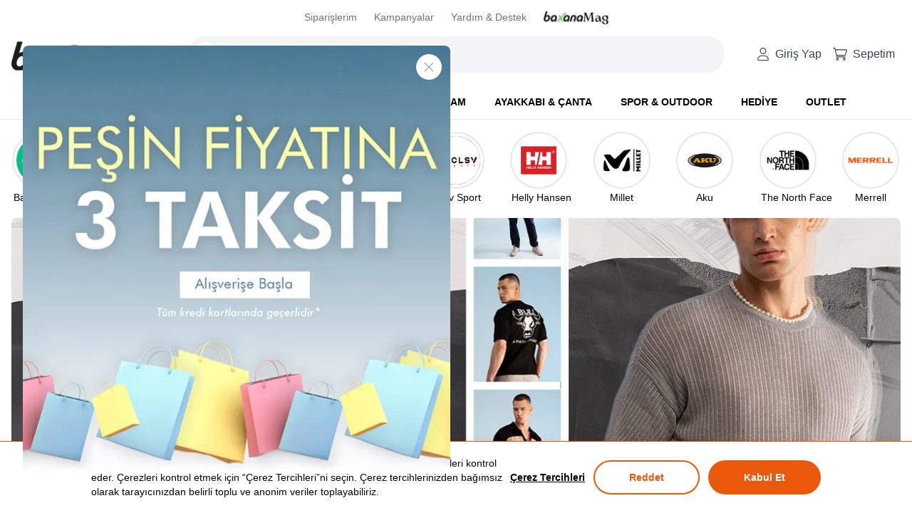

--- FILE ---
content_type: text/html; charset=utf-8
request_url: https://www.baxana.com/
body_size: 148467
content:
<!DOCTYPE html><html lang="tr"><head><meta charSet="utf-8"/><title>Baxana</title><meta name="description" content="Giyim, ayakkabı, çanta, spor, outdoor, kişisel bakım, ev &amp; yaşam, kozmetik, aksesuar ve binlerce ürün uygun fiyatlarla online alışverişin adresi Baxana’da!"/><meta name="twitter:card" content="summary_large_image"/><meta property="og:title" content="Baxana"/><meta property="og:description" content="Giyim, ayakkabı, çanta, spor, outdoor, kişisel bakım, ev &amp; yaşam, kozmetik, aksesuar ve binlerce ürün uygun fiyatlarla online alışverişin adresi Baxana’da!"/><meta property="og:url" content="https://www.baxana.com/"/><meta property="og:type" content="website"/><meta property="og:image" content="https://www.baxana.com/opengraph-image.jpg"/><meta property="og:image:alt" content="Giyim, ayakkabı, çanta, spor, outdoor, kişisel bakım, ev &amp; yaşam, kozmetik, aksesuar ve binlerce ürün uygun fiyatlarla online alışverişin adresi Baxana’da!"/><meta property="og:image:width" content="1200"/><meta property="og:image:height" content="630"/><meta property="og:site_name" content="Baxana"/><meta name="viewport" content="width=device-width, initial-scale=1"/><meta name="format-detection" content="telephone=no"/><meta name="application-name" content="Baxana"/><meta name="apple-mobile-web-app-capable" content="yes"/><meta name="apple-mobile-web-app-status-bar-style" content="default"/><meta name="apple-mobile-web-app-title" content="Baxana"/><meta name="mobile-web-app-capable" content="yes"/><meta name="theme-color" content="#FFFFFF"/><link rel="apple-touch-icon" href="/icons/icon-512x512.png"/><link rel="apple-touch-icon" sizes="192x192" href="/icons/icon-192x192.png"/><link rel="apple-touch-icon" sizes="256x256" href="/icons/icon-256x256.png"/><link rel="apple-touch-icon" sizes="384x384" href="/icons/icon-384x384.png"/><link rel="apple-touch-icon" sizes="512x512" href="/icons/icon-512x512.png"/><link rel="mask-icon" href="/icons/icon-512x512.png" color="#f97316"/><link rel="manifest" href="/manifest.json"/><script type="application/ld+json">{"@context":"https://schema.org","@type":"WebSite","url":"https://www.baxana.com/","potentialAction":[{"@type":"SearchAction","target":"https://www.baxana.com/search?query={search_term}","query-input":"required name=search_term"}]}</script><link rel="preload" as="image" imageSrcSet="/_next/image?url=%2F_next%2Fstatic%2Fmedia%2Fsite-logo.588a1b62.png&amp;w=128&amp;q=75 1x, /_next/image?url=%2F_next%2Fstatic%2Fmedia%2Fsite-logo.588a1b62.png&amp;w=256&amp;q=75 2x" fetchpriority="high"/><link rel="preload" as="image" imageSrcSet="/_next/image?url=%2F_next%2Fstatic%2Fmedia%2Fblog-logo.ce56d039.png&amp;w=96&amp;q=75 1x, /_next/image?url=%2F_next%2Fstatic%2Fmedia%2Fblog-logo.ce56d039.png&amp;w=256&amp;q=75 2x" fetchpriority="high"/><link rel="preload" as="image" imageSrcSet="/_next/image?url=%2F_next%2Fstatic%2Fmedia%2Fsite-logo.588a1b62.png&amp;w=256&amp;q=75 1x, /_next/image?url=%2F_next%2Fstatic%2Fmedia%2Fsite-logo.588a1b62.png&amp;w=384&amp;q=75 2x" fetchpriority="high"/><meta name="robots" content="index,follow"/><link rel="canonical" href="https://www.baxana.com/"/><link rel="preload" href="https://entererp.baxana.com/api/store/common/image/63f8866e8c8a758cad228a62.jpg?w=180&amp;q=90" as="image" fetchpriority="high"/><link rel="preload" href="https://entererp.baxana.com/api/store/common/image/62e8f63d03aee5c2258ae626.jpg?w=180&amp;q=90" as="image" fetchpriority="high"/><link rel="preload" href="https://entererp.baxana.com/api/store/common/image/62e8e209e9bc2896c9a41d3c.jpg?w=180&amp;q=90" as="image" fetchpriority="high"/><link rel="preload" href="https://entererp.baxana.com/api/store/common/image/62e8f873775a229dcb206014.jpg?w=180&amp;q=90" as="image" fetchpriority="high"/><link rel="preload" href="https://entererp.baxana.com/api/store/common/image/62e8fb4eb707c447fd5444d6.jpg?w=180&amp;q=90" as="image" fetchpriority="high"/><link rel="preload" href="https://entererp.baxana.com/api/store/common/image/632963029d82aee874e90e8e.jpg?w=180&amp;q=90" as="image" fetchpriority="high"/><link rel="preload" href="https://entererp.baxana.com/api/store/common/image/62e8fca7750dc08765ce5fa4.jpg?w=180&amp;q=90" as="image" fetchpriority="high"/><link rel="preload" href="https://entererp.baxana.com/api/store/common/image/62e8fd49b707c447fd5444d7.jpg?w=180&amp;q=90" as="image" fetchpriority="high"/><link rel="preload" href="https://entererp.baxana.com/api/store/common/image/63846bffa2e04bca8d26fbf1.jpg?w=180&amp;q=90" as="image" fetchpriority="high"/><link rel="preload" href="https://entererp.baxana.com/api/store/common/image/67f78d2adc82348bedf9b748.jpg?w=180&amp;q=90" as="image" fetchpriority="high"/><link rel="preload" href="https://entererp.baxana.com/api/store/common/image/67f78d76b3c606edf4f5c59c.jpg?w=180&amp;q=90" as="image" fetchpriority="high"/><link rel="preload" href="https://entererp.baxana.com/api/store/common/image/67f78d61eb150aa270fb5a47.jpg?w=180&amp;q=90" as="image" fetchpriority="high"/><link rel="preload" href="https://entererp.baxana.com/api/store/common/image/67f78db3b3c606edf4f5c5af.jpg?w=180&amp;q=90" as="image" fetchpriority="high"/><meta name="next-head-count" content="48"/><link rel="preload" href="/_next/static/media/f6a198a563089796-s.p.woff2" as="font" type="font/woff2" crossorigin="anonymous" data-next-font="size-adjust"/><link rel="preload" href="/_next/static/css/1840367c237493c8.css" as="style"/><link rel="stylesheet" href="/_next/static/css/1840367c237493c8.css" data-n-g=""/><noscript data-n-css=""></noscript><script defer="" nomodule="" src="/_next/static/chunks/polyfills-c67a75d1b6f99dc8.js"></script><script src="/_next/static/chunks/webpack-bcdc2c442ae7b2d8.js" defer=""></script><script src="/_next/static/chunks/framework-0c7baedefba6b077.js" defer=""></script><script src="/_next/static/chunks/main-516e0ae5a985dd92.js" defer=""></script><script src="/_next/static/chunks/pages/_app-aee503005aecb4af.js" defer=""></script><script src="/_next/static/chunks/417-7d09cf31d1ce9e68.js" defer=""></script><script src="/_next/static/chunks/253-0c0b9749af341142.js" defer=""></script><script src="/_next/static/chunks/pages/%5B%5B...slug%5D%5D-756e0709ce61011b.js" defer=""></script><script src="/_next/static/MRz8Ge6GLr6Kquss9ztEu/_buildManifest.js" defer=""></script><script src="/_next/static/MRz8Ge6GLr6Kquss9ztEu/_ssgManifest.js" defer=""></script><style id="__jsx-1883510133">html{--arsenica-font:'__arsenicaFont_4fbecc', '__arsenicaFont_Fallback_4fbecc'}</style></head><body><div id="__next"><style data-emotion="css-global na3qf4">:host,:root{--vc-colors-bg-base:255,255,255;--vc-colors-bg-fill:244,244,245;--vc-colors-text-foreground:24,24,27;--vc-colors-text-muted:63,63,70;--vc-colors-primary-50:240,253,250;--vc-colors-primary-100:204,251,241;--vc-colors-primary-200:153,246,228;--vc-colors-primary-300:94,234,212;--vc-colors-primary-400:45,212,191;--vc-colors-primary-500:20,184,166;--vc-colors-primary-600:13,148,136;--vc-colors-primary-700:15,118,110;--vc-colors-primary-800:17,94,89;--vc-colors-primary-900:19,78,74;--vc-colors-neutral-50:250,250,250;--vc-colors-neutral-100:244,244,245;--vc-colors-neutral-200:228,228,231;--vc-colors-neutral-300:212,212,216;--vc-colors-neutral-400:161,161,170;--vc-colors-neutral-500:113,113,122;--vc-colors-neutral-600:82,82,91;--vc-colors-neutral-700:63,63,70;--vc-colors-neutral-800:39,39,42;--vc-colors-neutral-900:24,24,27;--vc-cursor:pointer;--vc-rounded:0.375rem;--vc-density-button-xs-px:0.75rem;--vc-density-button-xs-fontSize:0.75rem;--vc-density-button-xs-lineHeight:1rem;--vc-density-button-xs-height:1.75rem;--vc-density-button-xs-minWidth:1.75rem;--vc-density-button-sm-px:1rem;--vc-density-button-sm-fontSize:0.875rem;--vc-density-button-sm-lineHeight:1.25rem;--vc-density-button-sm-height:2rem;--vc-density-button-sm-minWidth:2rem;--vc-density-button-md-px:1rem;--vc-density-button-md-fontSize:0.875rem;--vc-density-button-md-lineHeight:1.25rem;--vc-density-button-md-height:2.25rem;--vc-density-button-md-minWidth:2.25rem;--vc-density-button-lg-px:1rem;--vc-density-button-lg-fontSize:1rem;--vc-density-button-lg-lineHeight:1.5rem;--vc-density-button-lg-height:2.75rem;--vc-density-button-lg-minWidth:2.75rem;--vc-density-button-xl-px:1.5rem;--vc-density-button-xl-fontSize:1.125rem;--vc-density-button-xl-lineHeight:1.75rem;--vc-density-button-xl-height:3.125rem;--vc-density-button-xl-minWidth:3.125rem;--vc-density-form-field-xs-px:0.75rem;--vc-density-form-field-xs-py:0;--vc-density-form-field-xs-fontSize:0.75rem;--vc-density-form-field-xs-lineHeight:1rem;--vc-density-form-field-xs-height:1.75rem;--vc-density-form-field-sm-px:0.75rem;--vc-density-form-field-sm-py:0;--vc-density-form-field-sm-fontSize:0.875rem;--vc-density-form-field-sm-lineHeight:1.25rem;--vc-density-form-field-sm-height:2rem;--vc-density-form-field-md-px:0.75rem;--vc-density-form-field-md-py:0;--vc-density-form-field-md-fontSize:0.875rem;--vc-density-form-field-md-lineHeight:1.25rem;--vc-density-form-field-md-height:2.25rem;--vc-density-form-field-lg-px:1rem;--vc-density-form-field-lg-py:0;--vc-density-form-field-lg-fontSize:1rem;--vc-density-form-field-lg-lineHeight:1.5rem;--vc-density-form-field-lg-height:2.75rem;--vc-density-form-field-xl-px:1rem;--vc-density-form-field-xl-py:0;--vc-density-form-field-xl-fontSize:1.125rem;--vc-density-form-field-xl-lineHeight:1.75rem;--vc-density-form-field-xl-height:3.125rem;--vc-density-form-element-xs-fontSize:0.75rem;--vc-density-form-element-xs-lineHeight:1rem;--vc-density-form-element-xs-height:1.75rem;--vc-density-form-element-xs-width:1.75rem;--vc-density-form-element-sm-fontSize:0.875rem;--vc-density-form-element-sm-lineHeight:1.25rem;--vc-density-form-element-sm-height:2rem;--vc-density-form-element-sm-width:2rem;--vc-density-form-element-md-fontSize:0.875rem;--vc-density-form-element-md-lineHeight:1.25rem;--vc-density-form-element-md-height:2.25rem;--vc-density-form-element-md-width:2.25rem;--vc-density-form-element-lg-fontSize:1rem;--vc-density-form-element-lg-lineHeight:1.5rem;--vc-density-form-element-lg-height:2.75rem;--vc-density-form-element-lg-width:2.75rem;--vc-density-form-element-xl-fontSize:1.125rem;--vc-density-form-element-xl-lineHeight:1.75rem;--vc-density-form-element-xl-height:3.125rem;--vc-density-form-element-xl-width:3.125rem;--vc-density-switch-sm-width:2rem;--vc-density-switch-sm-height:1rem;--vc-density-switch-md-width:2.25rem;--vc-density-switch-md-height:1.25rem;--vc-density-switch-lg-width:3rem;--vc-density-switch-lg-height:1.5rem;--vc-density-switch-xl-width:3.5rem;--vc-density-switch-xl-height:1.75rem;--vc-density-switch-checked-sm-translateX:1rem;--vc-density-switch-checked-md-translateX:1rem;--vc-density-switch-checked-lg-translateX:1.5rem;--vc-density-switch-checked-xl-translateX:1.75rem;--vc-density-switch-box-sm-width:0.75rem;--vc-density-switch-box-sm-height:0.75rem;--vc-density-switch-box-md-width:1rem;--vc-density-switch-box-md-height:1rem;--vc-density-switch-box-lg-width:1.25rem;--vc-density-switch-box-lg-height:1.25rem;--vc-density-switch-box-xl-width:1.5rem;--vc-density-switch-box-xl-height:1.5rem;}</style><div class="relative h-full w-full overflow-hidden pb-mobile-tab-bar xl:pb-0 xl:pt-0 pt-[155px]"><div class="fixed left-0 right-0 top-0 z-[48] w-full border-b border-gray-100 bg-white xl:hidden"><div class="container flex w-full items-center justify-between border-b border-gray-100 py-3"><a aria-label="Logo" href="/"><img alt="Baxana" fetchpriority="high" width="118" height="27" decoding="async" data-nimg="1" class="" style="color:transparent" srcSet="/_next/image?url=%2F_next%2Fstatic%2Fmedia%2Fsite-logo.588a1b62.png&amp;w=128&amp;q=75 1x, /_next/image?url=%2F_next%2Fstatic%2Fmedia%2Fsite-logo.588a1b62.png&amp;w=256&amp;q=75 2x" src="/_next/image?url=%2F_next%2Fstatic%2Fmedia%2Fsite-logo.588a1b62.png&amp;w=256&amp;q=75"/></a><a href="/mobile/menu"><svg xmlns="http://www.w3.org/2000/svg" viewBox="0 0 512 512" fill="currentColor" class="h-5 w-5"><path d="M464 32h-160C277.5 32 256 53.49 256 80v32C256 138.5 277.5 160 304 160h160C490.5 160 512 138.5 512 112v-32C512 53.49 490.5 32 464 32zM480 112C480 120.8 472.8 128 464 128h-160C295.2 128 288 120.8 288 112v-32C288 71.18 295.2 64 304 64h160C472.8 64 480 71.18 480 80V112zM176 272h-128C21.49 272 0 293.5 0 320v112C0 458.5 21.49 480 48 480h128C202.5 480 224 458.5 224 432V320C224 293.5 202.5 272 176 272zM192 432C192 440.8 184.8 448 176 448h-128C39.18 448 32 440.8 32 432V320c0-8.822 7.178-16 16-16h128C184.8 304 192 311.2 192 320V432zM176 32h-128C21.49 32 0 53.49 0 80V192c0 26.51 21.49 48 48 48h128C202.5 240 224 218.5 224 192V80C224 53.49 202.5 32 176 32zM192 192c0 8.822-7.178 16-16 16h-128C39.18 208 32 200.8 32 192V80C32 71.18 39.18 64 48 64h128C184.8 64 192 71.18 192 80V192zM464 352h-160c-26.51 0-48 21.49-48 48v32c0 26.51 21.49 48 48 48h160c26.51 0 48-21.49 48-48v-32C512 373.5 490.5 352 464 352zM480 432c0 8.822-7.178 16-16 16h-160c-8.822 0-16-7.178-16-16v-32c0-8.822 7.178-16 16-16h160c8.822 0 16 7.178 16 16V432zM464 192h-160C277.5 192 256 213.5 256 240v32c0 26.51 21.49 48 48 48h160c26.51 0 48-21.49 48-48v-32C512 213.5 490.5 192 464 192zM480 272C480 280.8 472.8 288 464 288h-160C295.2 288 288 280.8 288 272v-32C288 231.2 295.2 224 304 224h160C472.8 224 480 231.2 480 240V272z"></path></svg></a></div><div class="container mt-3 block xl:hidden"><div role="group" class="form-input-group flex-1"><div class="form-input-element form-input-element-lg" style="left:0"><svg xmlns="http://www.w3.org/2000/svg" viewBox="0 0 512 512" fill="currentColor" class="h-4 w-4 text-muted"><path d="M507.3 484.7l-141.5-141.5C397 306.8 415.1 259.7 415.1 208c0-114.9-93.13-208-208-208S-.0002 93.13-.0002 208S93.12 416 207.1 416c51.68 0 98.85-18.96 135.2-50.15l141.5 141.5C487.8 510.4 491.9 512 496 512s8.188-1.562 11.31-4.688C513.6 501.1 513.6 490.9 507.3 484.7zM208 384C110.1 384 32 305 32 208S110.1 32 208 32S384 110.1 384 208S305 384 208 384z"></path></svg></div><input readonly="" aria-readonly="true" data-color="primary" class="form-field form-field-lg form-field-outline pl-10 border-gray-100 bg-gray-100 focus:!border-gray-200 focus:ring-0" type="text" placeholder="Ürün, kategori veya marka ara.."/></div></div><ul class="hide-scrollbar container relative z-40 -mb-[1px] flex snap-x snap-mandatory items-center gap-4 overflow-x-auto overflow-y-hidden whitespace-nowrap shadow-sm xl:hidden"><li><a class="text-primary-600" href="/"><svg xmlns="http://www.w3.org/2000/svg" viewBox="0 0 576 512" fill="currentColor" class="h-5 w-5"><path d="M483.5 256C471.3 256 459.4 254 448 250.5V384H127.9V250.5C116.5 254 104.5 256 92.35 256C86.9 256 81.45 255.6 75.1 254.9C71.82 254.4 68.02 252.8 64 251.7L64.01 464c0 26.51 21.49 48 47.1 48h352.1c26.51 0 47.1-21.49 47.1-48l.0355-212.3c-4.146 1.082-8.088 2.709-12.4 3.281C494.4 255.6 489 256 483.5 256zM547.6 103.8l-57.32-90.68c-5.105-8.15-14.21-13.13-23.93-13.13H109.6c-9.717 0-18.82 4.979-23.93 13.13L28.33 103.8c-29.59 46.83-3.41 111.9 51.9 119.4C84.21 223.7 88.3 224 92.36 224c26.14 0 49.29-11.38 65.19-28.97C173.4 212.6 196.7 224 222.7 224c26.14 0 49.29-11.38 65.19-28.97C303.8 212.6 327 224 353.1 224c26.17 0 49.29-11.38 65.19-28.97C434.2 212.6 457.4 224 483.4 224c4.141 0 8.113-.2734 12.09-.793C551 215.8 577.3 150.7 547.6 103.8z"></path></svg></a></li><li class="min-w-fit overflow-hidden py-3 text-sm font-medium focus-within:text-primary-600 hover:text-primary-600"><a href="/kadin">Kadın</a></li><li class="min-w-fit overflow-hidden py-3 text-sm font-medium focus-within:text-primary-600 hover:text-primary-600"><a href="/erkek">Erkek</a></li><li class="min-w-fit overflow-hidden py-3 text-sm font-medium focus-within:text-primary-600 hover:text-primary-600"><a href="/anne-and-cocuk">Anne &amp; Çocuk</a></li><li class="min-w-fit overflow-hidden py-3 text-sm font-medium focus-within:text-primary-600 hover:text-primary-600"><a href="/ev-yasam">Ev &amp; Yaşam</a></li><li class="min-w-fit overflow-hidden py-3 text-sm font-medium focus-within:text-primary-600 hover:text-primary-600"><a href="/ayakkabi-canta">Ayakkabı &amp; Çanta</a></li><li class="min-w-fit overflow-hidden py-3 text-sm font-medium focus-within:text-primary-600 hover:text-primary-600"><a href="/spor-outdoor">Spor &amp; Outdoor</a></li><li class="min-w-fit overflow-hidden py-3 text-sm font-medium focus-within:text-primary-600 hover:text-primary-600"><a href="/hediye">Hedı̇ye</a></li><li class="min-w-fit overflow-hidden py-3 text-sm font-medium focus-within:text-primary-600 hover:text-primary-600"><a href="/outlet">Outlet</a></li></ul></div><div class="content-wrapper h-full w-full overflow-y-auto"><div class="relative w-full bg-white xl:flex xl:min-h-screen xl:flex-col xl:flex-nowrap"><div class="hidden h-top-bar w-full flex-nowrap items-center justify-center bg-white text-sm xl:flex"><a class="px-3 text-gray-500 transition hover:text-gray-700" href="/account/my-orders">Siparişlerim</a><a class="px-3 text-gray-500 transition hover:text-gray-700" href="/">Kampanyalar</a><a class="px-3 text-gray-500 transition hover:text-gray-700" href="/cozum-merkezi/sikca-sorulan-sorular">Yardım &amp; Destek</a><a class="mt-0.5 px-3 transition hover:opacity-70" href="/blog"><img alt="BaxanaMag" fetchpriority="high" width="91" height="18" decoding="async" data-nimg="1" class="" style="color:transparent" srcSet="/_next/image?url=%2F_next%2Fstatic%2Fmedia%2Fblog-logo.ce56d039.png&amp;w=96&amp;q=75 1x, /_next/image?url=%2F_next%2Fstatic%2Fmedia%2Fblog-logo.ce56d039.png&amp;w=256&amp;q=75 2x" src="/_next/image?url=%2F_next%2Fstatic%2Fmedia%2Fblog-logo.ce56d039.png&amp;w=256&amp;q=75"/></a></div><header class="hidden h-header bg-white pb-4 xl:block"><div class="container flex h-full items-stretch"><div class="flex w-60 items-center"><a class="h-logo cursor-pointer" aria-label="Logo" href="/"><img alt="Baxana" fetchpriority="high" width="158" height="41" decoding="async" data-nimg="1" class="" style="color:transparent" srcSet="/_next/image?url=%2F_next%2Fstatic%2Fmedia%2Fsite-logo.588a1b62.png&amp;w=256&amp;q=75 1x, /_next/image?url=%2F_next%2Fstatic%2Fmedia%2Fsite-logo.588a1b62.png&amp;w=384&amp;q=75 2x" src="/_next/image?url=%2F_next%2Fstatic%2Fmedia%2Fsite-logo.588a1b62.png&amp;w=384&amp;q=75"/></a></div><div class="flex flex-1 items-stretch justify-center px-2"><div class="flex w-full max-w-3xl items-center"><div class="relative w-full"><div role="group" class="form-input-group w-full"><div class="form-input-element form-input-element-xl" style="left:0"><div class="rounded-full border border-gray-200 bg-white p-2.5"><svg xmlns="http://www.w3.org/2000/svg" viewBox="0 0 512 512" fill="currentColor" class="h-4 w-4 text-primary-600"><path d="M507.3 484.7l-141.5-141.5C397 306.8 415.1 259.7 415.1 208c0-114.9-93.13-208-208-208S-.0002 93.13-.0002 208S93.12 416 207.1 416c51.68 0 98.85-18.96 135.2-50.15l141.5 141.5C487.8 510.4 491.9 512 496 512s8.188-1.562 11.31-4.688C513.6 501.1 513.6 490.9 507.3 484.7zM208 384C110.1 384 32 305 32 208S110.1 32 208 32S384 110.1 384 208S305 384 208 384z"></path></svg></div></div><input data-color="primary" class="form-field form-field-xl form-field-outline pl-12 rounded-3xl border-gray-100 bg-gray-100 pl-14 transition focus:!border-gray-200 focus:bg-white focus:ring-0" type="text" placeholder="Ürün, kategori veya marka ara.." value=""/></div></div></div></div><nav class="flex w-60 items-center justify-end"><button class="relative flex cursor-pointer items-center rounded px-2 py-2 text-gray-700 outline-none hover:text-primary-600 focus:outline-none active:outline-none"><svg xmlns="http://www.w3.org/2000/svg" viewBox="0 0 448 512" fill="currentColor" class="h-[1.1rem] w-[1.1rem]"><path d="M224 256c70.7 0 128-57.31 128-128s-57.3-128-128-128C153.3 0 96 57.31 96 128S153.3 256 224 256zM224 32c52.94 0 96 43.06 96 96c0 52.93-43.06 96-96 96S128 180.9 128 128C128 75.06 171.1 32 224 32zM274.7 304H173.3C77.61 304 0 381.6 0 477.3c0 19.14 15.52 34.67 34.66 34.67h378.7C432.5 512 448 496.5 448 477.3C448 381.6 370.4 304 274.7 304zM413.3 480H34.66C33.2 480 32 478.8 32 477.3C32 399.4 95.4 336 173.3 336h101.3C352.6 336 416 399.4 416 477.3C416 478.8 414.8 480 413.3 480z"></path></svg><div class="ml-2">Giriş Yap</div></button><button class="relative flex cursor-pointer items-center rounded px-2 py-2 text-gray-700 outline-none hover:text-primary-600 focus:outline-none active:outline-none"><svg xmlns="http://www.w3.org/2000/svg" viewBox="0 0 576 512" fill="currentColor" class="h-5 w-5"><path d="M184 400c-30.93 0-56 25.07-56 56S153.1 512 184 512s56-25.07 56-56S214.9 400 184 400zM184 480c-13.23 0-24-10.77-24-24c0-13.23 10.77-24 24-24s24 10.77 24 24C208 469.2 197.2 480 184 480zM569.9 76.72C563.9 68.75 554.2 64 544 64H107.3L95.6 12.47C93.94 5.156 87.47 0 80 0H16C7.156 0 0 7.156 0 16S7.156 32 16 32h51.22l77.19 339.5C146.1 378.8 152.5 384 160 384h336c8.844 0 16-7.156 16-16S504.9 352 496 352h-323.2L165.5 320h310.7c21.56 0 40.63-13.88 46.31-33.75l52.28-183.1C577.4 94.03 575.6 84.41 569.9 76.72zM491.8 277.4C490 283.7 483.6 288 476.2 288H160C159.4 288 158.9 288.3 158.3 288.3L114.6 95.93l429.5-1.559L491.8 277.4zM456 400c-30.93 0-56 25.07-56 56S425.1 512 456 512s56-25.07 56-56S486.9 400 456 400zM456 480c-13.23 0-24-10.77-24-24c0-13.23 10.77-24 24-24c13.23 0 24 10.77 24 24C480 469.2 469.2 480 456 480z"></path></svg><div class="ml-2">Sepetim</div></button></nav></div></header><nav class="hidden h-nav-bar border-b bg-white xl:block"><div class="container relative"><div class="flex h-full flex-nowrap items-center justify-center"><div class="border-b-2 border-transparent text-center hover:border-primary-600 hover:text-primary-600"><div class="flex cursor-pointer select-none items-center px-5 py-[23px] text-sm font-semibold" style="height:calc(48px - 1rem)">TÜM MARKALAR</div></div><div class="border-b-2 border-transparent hover:border-primary-600 hover:text-primary-600"><a class="flex items-center px-5 py-[23px] text-sm font-semibold uppercase hover:text-primary-600" style="height:calc(48px - 1rem)" href="/kadin">KADIN</a></div><div class="border-b-2 border-transparent hover:border-primary-600 hover:text-primary-600"><a class="flex items-center px-5 py-[23px] text-sm font-semibold uppercase hover:text-primary-600" style="height:calc(48px - 1rem)" href="/erkek">ERKEK</a></div><div class="border-b-2 border-transparent hover:border-primary-600 hover:text-primary-600"><a class="flex items-center px-5 py-[23px] text-sm font-semibold uppercase hover:text-primary-600" style="height:calc(48px - 1rem)" href="/anne-and-cocuk">ANNE &amp; ÇOCUK</a></div><div class="border-b-2 border-transparent hover:border-primary-600 hover:text-primary-600"><a class="flex items-center px-5 py-[23px] text-sm font-semibold uppercase hover:text-primary-600" style="height:calc(48px - 1rem)" href="/ev-yasam">EV &amp; YAŞAM</a></div><div class="border-b-2 border-transparent hover:border-primary-600 hover:text-primary-600"><a class="flex items-center px-5 py-[23px] text-sm font-semibold uppercase hover:text-primary-600" style="height:calc(48px - 1rem)" href="/ayakkabi-canta">AYAKKABI &amp; ÇANTA</a></div><div class="border-b-2 border-transparent hover:border-primary-600 hover:text-primary-600"><a class="flex items-center px-5 py-[23px] text-sm font-semibold uppercase hover:text-primary-600" style="height:calc(48px - 1rem)" href="/spor-outdoor">SPOR &amp; OUTDOOR</a></div><div class="border-b-2 border-transparent hover:border-primary-600 hover:text-primary-600"><a class="flex items-center px-5 py-[23px] text-sm font-semibold uppercase hover:text-primary-600" style="height:calc(48px - 1rem)" href="/hediye">HEDİYE</a></div><div class="border-b-2 border-transparent hover:border-primary-600 hover:text-primary-600"><a class="flex items-center px-5 py-[23px] text-sm font-semibold uppercase hover:text-primary-600" style="height:calc(48px - 1rem)" href="/outlet">OUTLET</a></div></div></div></nav><main class="xl:flex-1"><div class="container mt-4 select-none"><div class="swiper-story-padding mx-auto w-full select-none rounded-lg bg-white xl:mr-8"><div><div class="swiper h-full w-full"><div class="swiper-wrapper"><div class="swiper-slide group"><a class="relative block h-full max-w-[76px]" href="/blog"><div class="flex flex-col"><div class="aspect-1 rounded-full p-1 ring-2 ring-gray-200 transition group-hover:ring-primary-600"><div class="aspect-w-1 aspect-h-1"><div><div class="relative h-full w-full"><img alt="BaxanaMag" fetchpriority="high" decoding="async" data-nimg="fill" class="rounded-full transition group-hover:opacity-70 object-cover object-center" style="position:absolute;height:100%;width:100%;left:0;top:0;right:0;bottom:0;color:transparent" src="https://entererp.baxana.com/api/store/common/image/63f8866e8c8a758cad228a62.jpg?w=180&amp;q=90"/></div></div></div></div><div class="mx-auto cursor-pointer pt-1 text-center text-[10px] transition group-hover:text-primary-600 lg:whitespace-nowrap lg:text-sm">BaxanaMag</div></div></a></div><div class="swiper-slide group"><a class="relative block h-full max-w-[76px]" href="/brity"><div class="flex flex-col"><div class="aspect-1 rounded-full p-1 ring-2 ring-gray-200 transition group-hover:ring-primary-600"><div class="aspect-w-1 aspect-h-1"><div><div class="relative h-full w-full"><img alt="Brity" fetchpriority="high" decoding="async" data-nimg="fill" class="rounded-full transition group-hover:opacity-70 object-cover object-center" style="position:absolute;height:100%;width:100%;left:0;top:0;right:0;bottom:0;color:transparent" src="https://entererp.baxana.com/api/store/common/image/62e8f63d03aee5c2258ae626.jpg?w=180&amp;q=90"/></div></div></div></div><div class="mx-auto cursor-pointer pt-1 text-center text-[10px] transition group-hover:text-primary-600 lg:whitespace-nowrap lg:text-sm">Brity</div></div></a></div><div class="swiper-slide group"><a class="relative block h-full max-w-[76px]" href="/benetton"><div class="flex flex-col"><div class="aspect-1 rounded-full p-1 ring-2 ring-gray-200 transition group-hover:ring-primary-600"><div class="aspect-w-1 aspect-h-1"><div><div class="relative h-full w-full"><img alt="Benetton" fetchpriority="high" decoding="async" data-nimg="fill" class="rounded-full transition group-hover:opacity-70 object-cover object-center" style="position:absolute;height:100%;width:100%;left:0;top:0;right:0;bottom:0;color:transparent" src="https://entererp.baxana.com/api/store/common/image/62e8e209e9bc2896c9a41d3c.jpg?w=180&amp;q=90"/></div></div></div></div><div class="mx-auto cursor-pointer pt-1 text-center text-[10px] transition group-hover:text-primary-600 lg:whitespace-nowrap lg:text-sm">Benetton</div></div></a></div><div class="swiper-slide group"><a class="relative block h-full max-w-[76px]" href="/invidia"><div class="flex flex-col"><div class="aspect-1 rounded-full p-1 ring-2 ring-gray-200 transition group-hover:ring-primary-600"><div class="aspect-w-1 aspect-h-1"><div><div class="relative h-full w-full"><img alt="Invidia" fetchpriority="high" decoding="async" data-nimg="fill" class="rounded-full transition group-hover:opacity-70 object-cover object-center" style="position:absolute;height:100%;width:100%;left:0;top:0;right:0;bottom:0;color:transparent" src="https://entererp.baxana.com/api/store/common/image/62e8f873775a229dcb206014.jpg?w=180&amp;q=90"/></div></div></div></div><div class="mx-auto cursor-pointer pt-1 text-center text-[10px] transition group-hover:text-primary-600 lg:whitespace-nowrap lg:text-sm">Invidia</div></div></a></div><div class="swiper-slide group"><a class="relative block h-full max-w-[76px]" href="/redowl"><div class="flex flex-col"><div class="aspect-1 rounded-full p-1 ring-2 ring-gray-200 transition group-hover:ring-primary-600"><div class="aspect-w-1 aspect-h-1"><div><div class="relative h-full w-full"><img alt="Redowl" fetchpriority="high" decoding="async" data-nimg="fill" class="rounded-full transition group-hover:opacity-70 object-cover object-center" style="position:absolute;height:100%;width:100%;left:0;top:0;right:0;bottom:0;color:transparent" src="https://entererp.baxana.com/api/store/common/image/62e8fb4eb707c447fd5444d6.jpg?w=180&amp;q=90"/></div></div></div></div><div class="mx-auto cursor-pointer pt-1 text-center text-[10px] transition group-hover:text-primary-600 lg:whitespace-nowrap lg:text-sm">Redowl</div></div></a></div><div class="swiper-slide group"><a class="relative block h-full max-w-[76px]" href="/xclsv-sport"><div class="flex flex-col"><div class="aspect-1 rounded-full p-1 ring-2 ring-gray-200 transition group-hover:ring-primary-600"><div class="aspect-w-1 aspect-h-1"><div><div class="relative h-full w-full"><img alt="Xclsv Sport" fetchpriority="high" decoding="async" data-nimg="fill" class="rounded-full transition group-hover:opacity-70 object-cover object-center" style="position:absolute;height:100%;width:100%;left:0;top:0;right:0;bottom:0;color:transparent" src="https://entererp.baxana.com/api/store/common/image/632963029d82aee874e90e8e.jpg?w=180&amp;q=90"/></div></div></div></div><div class="mx-auto cursor-pointer pt-1 text-center text-[10px] transition group-hover:text-primary-600 lg:whitespace-nowrap lg:text-sm">Xclsv Sport</div></div></a></div><div class="swiper-slide group"><a class="relative block h-full max-w-[76px]" href="/helly-hansen"><div class="flex flex-col"><div class="aspect-1 rounded-full p-1 ring-2 ring-gray-200 transition group-hover:ring-primary-600"><div class="aspect-w-1 aspect-h-1"><div><div class="relative h-full w-full"><img alt="Helly Hansen" fetchpriority="high" decoding="async" data-nimg="fill" class="rounded-full transition group-hover:opacity-70 object-cover object-center" style="position:absolute;height:100%;width:100%;left:0;top:0;right:0;bottom:0;color:transparent" src="https://entererp.baxana.com/api/store/common/image/62e8fca7750dc08765ce5fa4.jpg?w=180&amp;q=90"/></div></div></div></div><div class="mx-auto cursor-pointer pt-1 text-center text-[10px] transition group-hover:text-primary-600 lg:whitespace-nowrap lg:text-sm">Helly Hansen</div></div></a></div><div class="swiper-slide group"><a class="relative block h-full max-w-[76px]" href="/millet"><div class="flex flex-col"><div class="aspect-1 rounded-full p-1 ring-2 ring-gray-200 transition group-hover:ring-primary-600"><div class="aspect-w-1 aspect-h-1"><div><div class="relative h-full w-full"><img alt="Millet" fetchpriority="high" decoding="async" data-nimg="fill" class="rounded-full transition group-hover:opacity-70 object-cover object-center" style="position:absolute;height:100%;width:100%;left:0;top:0;right:0;bottom:0;color:transparent" src="https://entererp.baxana.com/api/store/common/image/62e8fd49b707c447fd5444d7.jpg?w=180&amp;q=90"/></div></div></div></div><div class="mx-auto cursor-pointer pt-1 text-center text-[10px] transition group-hover:text-primary-600 lg:whitespace-nowrap lg:text-sm">Millet</div></div></a></div><div class="swiper-slide group"><a class="relative block h-full max-w-[76px]" href="/aku"><div class="flex flex-col"><div class="aspect-1 rounded-full p-1 ring-2 ring-gray-200 transition group-hover:ring-primary-600"><div class="aspect-w-1 aspect-h-1"><div><div class="relative h-full w-full"><img alt="Aku" fetchpriority="high" decoding="async" data-nimg="fill" class="rounded-full transition group-hover:opacity-70 object-cover object-center" style="position:absolute;height:100%;width:100%;left:0;top:0;right:0;bottom:0;color:transparent" src="https://entererp.baxana.com/api/store/common/image/63846bffa2e04bca8d26fbf1.jpg?w=180&amp;q=90"/></div></div></div></div><div class="mx-auto cursor-pointer pt-1 text-center text-[10px] transition group-hover:text-primary-600 lg:whitespace-nowrap lg:text-sm">Aku</div></div></a></div><div class="swiper-slide group"><a class="relative block h-full max-w-[76px]" href="/the-north-face"><div class="flex flex-col"><div class="aspect-1 rounded-full p-1 ring-2 ring-gray-200 transition group-hover:ring-primary-600"><div class="aspect-w-1 aspect-h-1"><div><div class="relative h-full w-full"><img alt="The North Face" fetchpriority="high" decoding="async" data-nimg="fill" class="rounded-full transition group-hover:opacity-70 object-cover object-center" style="position:absolute;height:100%;width:100%;left:0;top:0;right:0;bottom:0;color:transparent" src="https://entererp.baxana.com/api/store/common/image/67f78d2adc82348bedf9b748.jpg?w=180&amp;q=90"/></div></div></div></div><div class="mx-auto cursor-pointer pt-1 text-center text-[10px] transition group-hover:text-primary-600 lg:whitespace-nowrap lg:text-sm">The North Face</div></div></a></div><div class="swiper-slide group"><a class="relative block h-full max-w-[76px]" href="/merrell"><div class="flex flex-col"><div class="aspect-1 rounded-full p-1 ring-2 ring-gray-200 transition group-hover:ring-primary-600"><div class="aspect-w-1 aspect-h-1"><div><div class="relative h-full w-full"><img alt="Merrell" fetchpriority="high" decoding="async" data-nimg="fill" class="rounded-full transition group-hover:opacity-70 object-cover object-center" style="position:absolute;height:100%;width:100%;left:0;top:0;right:0;bottom:0;color:transparent" src="https://entererp.baxana.com/api/store/common/image/67f78d76b3c606edf4f5c59c.jpg?w=180&amp;q=90"/></div></div></div></div><div class="mx-auto cursor-pointer pt-1 text-center text-[10px] transition group-hover:text-primary-600 lg:whitespace-nowrap lg:text-sm">Merrell</div></div></a></div><div class="swiper-slide group"><a class="relative block h-full max-w-[76px]" href="/salomon"><div class="flex flex-col"><div class="aspect-1 rounded-full p-1 ring-2 ring-gray-200 transition group-hover:ring-primary-600"><div class="aspect-w-1 aspect-h-1"><div><div class="relative h-full w-full"><img alt="Salomon" fetchpriority="high" decoding="async" data-nimg="fill" class="rounded-full transition group-hover:opacity-70 object-cover object-center" style="position:absolute;height:100%;width:100%;left:0;top:0;right:0;bottom:0;color:transparent" src="https://entererp.baxana.com/api/store/common/image/67f78d61eb150aa270fb5a47.jpg?w=180&amp;q=90"/></div></div></div></div><div class="mx-auto cursor-pointer pt-1 text-center text-[10px] transition group-hover:text-primary-600 lg:whitespace-nowrap lg:text-sm">Salomon</div></div></a></div><div class="swiper-slide group"><a class="relative block h-full max-w-[76px]" href="/lafuma"><div class="flex flex-col"><div class="aspect-1 rounded-full p-1 ring-2 ring-gray-200 transition group-hover:ring-primary-600"><div class="aspect-w-1 aspect-h-1"><div><div class="relative h-full w-full"><img alt="Lafuma" fetchpriority="high" decoding="async" data-nimg="fill" class="rounded-full transition group-hover:opacity-70 object-cover object-center" style="position:absolute;height:100%;width:100%;left:0;top:0;right:0;bottom:0;color:transparent" src="https://entererp.baxana.com/api/store/common/image/67f78db3b3c606edf4f5c5af.jpg?w=180&amp;q=90"/></div></div></div></div><div class="mx-auto cursor-pointer pt-1 text-center text-[10px] transition group-hover:text-primary-600 lg:whitespace-nowrap lg:text-sm">Lafuma</div></div></a></div></div></div></div></div></div><div class="home-main-slider container"><div class="aspect-h-3 aspect-w-5 my-4 w-full xl:aspect-w-8"><div><div class="swiper h-full"><div class="swiper-wrapper"><div class="swiper-slide"><a class="relative block h-full w-full" href="/kadin/abiye-modelleri?sort=salesCount%7Cdesc"><picture><source media="(max-width: 1280px)" srcSet="https://entererp.baxana.com/api/store/common/image/68a873865b6f03b79bb81877.jpg?w=1280&amp;q=90"/><source media="(min-width: 1281px)" srcSet="https://entererp.baxana.com/api/store/common/image/68a8737c5fe1a84dafd39382.jpg?w=1280&amp;q=90"/><img alt="İnvidia Kampanya Banner" loading="lazy" decoding="async" data-nimg="fill" class="object-cover object-center rounded-lg" style="position:absolute;height:100%;width:100%;left:0;top:0;right:0;bottom:0;color:transparent" src="https://entererp.baxana.com/api/store/common/image/68a8737c5fe1a84dafd39382.jpg?w=1280&amp;q=90"/></picture></a></div><div class="swiper-slide"><a class="relative block h-full w-full" href="/redowl?categoryPath=Genel%2FGiyim%2FErkek%2FAlt+Giyim%2FErkek+Pantolon%2CGenel%2FGiyim%2FErkek%2F%C3%9Cst+giyim%2FErkek+Ti%C5%9F%C3%B6rt%2CGenel%2FSaat+%2CGenel%2FGiyim%2FErkek%2F%C3%9Cst+giyim%2FPolo+Yaka+Ti%C5%9F%C3%B6rt%2CGenel%2FGiyim%2FErkek%2F%C3%9Cst+giyim%2FTak%C4%B1m+%C3%9Cr%C3%BCnler%2CGenel%2FGiyim%2FErkek%2F%C4%B0%C3%A7+Giyim%2F%C3%87orap&amp;+Aksesuar%2FErkek%2FAksesuar%2FKemer"><picture><source media="(max-width: 1280px)" srcSet="https://entererp.baxana.com/api/store/common/image/68d537bf8c8499fe84255e2d.jpg?w=1280&amp;q=90"/><source media="(min-width: 1281px)" srcSet="https://entererp.baxana.com/api/store/common/image/68d537bf8c8499fe84255e2c.jpg?w=1280&amp;q=90"/><img alt="Redowl Slide" loading="lazy" decoding="async" data-nimg="fill" class="object-cover object-center rounded-lg" style="position:absolute;height:100%;width:100%;left:0;top:0;right:0;bottom:0;color:transparent" src="https://entererp.baxana.com/api/store/common/image/68d537bf8c8499fe84255e2c.jpg?w=1280&amp;q=90"/></picture></a></div><div class="swiper-slide"><a class="relative block h-full w-full" href="/erkek/erkek-giyim?categoryPath=Genel%2FGiyim%2FErkek%2F%C3%9Cst+giyim%2FErkek+Sweatshirt%2CGenel%2FGiyim%2FErkek%2F%C3%9Cst+giyim%2FTak%C4%B1m+%C3%9Cr%C3%BCnler%2CGenel%2FGiyim%2FErkek%2F%C4%B0%C3%A7+Giyim%2F%C3%87orap%2CGenel%2FGiyim%2FErkek%2FD%C4%B1%C5%9F+Giyim%2FKaban+%2CGenel%2FGiyim%2FErkek%2FAlt+Giyim%2FErkek+Pantolon%2CGenel%2FGiyim%2FErkek%2F%C3%9Cst+giyim%2FErkek+Kazak%2CGenel%2FGiyim%2FErkek%2F%C3%9Cst+giyim%2FErkek+H%C4%B1rka&amp;+Mont"><picture><source media="(max-width: 1280px)" srcSet="https://entererp.baxana.com/api/store/common/image/672b850ae105016533053c4f.jpg?w=1280&amp;q=90"/><source media="(min-width: 1281px)" srcSet="https://entererp.baxana.com/api/store/common/image/672b8505e105016533053c4c.jpg?w=1280&amp;q=90"/><img alt="Üç Taksit" loading="lazy" decoding="async" data-nimg="fill" class="object-cover object-center rounded-lg" style="position:absolute;height:100%;width:100%;left:0;top:0;right:0;bottom:0;color:transparent" src="https://entererp.baxana.com/api/store/common/image/672b8505e105016533053c4c.jpg?w=1280&amp;q=90"/></picture></a></div><div class="swiper-slide"><a class="relative block h-full w-full" href="/erkek/onerilen-urunler"><picture><source media="(max-width: 1280px)" srcSet="https://entererp.baxana.com/api/store/common/image/6852c8c08c944bdbd5a092f8.jpg?w=1280&amp;q=90"/><source media="(min-width: 1281px)" srcSet="https://entererp.baxana.com/api/store/common/image/6852c8bc8c944bdbd5a092f5.jpg?w=1280&amp;q=90"/><img alt="Redowl 3 Al 2 Öde" loading="lazy" decoding="async" data-nimg="fill" class="object-cover object-center rounded-lg" style="position:absolute;height:100%;width:100%;left:0;top:0;right:0;bottom:0;color:transparent" src="https://entererp.baxana.com/api/store/common/image/6852c8bc8c944bdbd5a092f5.jpg?w=1280&amp;q=90"/></picture></a></div><div class="swiper-slide"><a class="relative block h-full w-full" href="/kadin/abiye-modelleri"><picture><source media="(max-width: 1280px)" srcSet="https://entererp.baxana.com/api/store/common/image/68fa0908234c03618553b3bc.jpg?w=1280&amp;q=90"/><source media="(min-width: 1281px)" srcSet="https://entererp.baxana.com/api/store/common/image/68fa0907234c03618553b3bb.jpg?w=1280&amp;q=90"/><img alt="Kargobedava" loading="lazy" decoding="async" data-nimg="fill" class="object-cover object-center rounded-lg" style="position:absolute;height:100%;width:100%;left:0;top:0;right:0;bottom:0;color:transparent" src="https://entererp.baxana.com/api/store/common/image/68fa0907234c03618553b3bb.jpg?w=1280&amp;q=90"/></picture></a></div><div class="swiper-slide"><a class="relative block h-full w-full" href="/erkek/erkek-giyim/erkek-tisort?brandId=62d7e5337ed34e4784da0748"><picture><source media="(max-width: 1280px)" srcSet="https://entererp.baxana.com/api/store/common/image/68d54041394ed2f9e33892f4.jpg?w=1280&amp;q=90"/><source media="(min-width: 1281px)" srcSet="https://entererp.baxana.com/api/store/common/image/68d54041e57d627f4539d098.jpg?w=1280&amp;q=90"/><img alt="2.Ürüne %50" loading="lazy" decoding="async" data-nimg="fill" class="object-cover object-center rounded-lg" style="position:absolute;height:100%;width:100%;left:0;top:0;right:0;bottom:0;color:transparent" src="https://entererp.baxana.com/api/store/common/image/68d54041e57d627f4539d098.jpg?w=1280&amp;q=90"/></picture></a></div></div><div class="swiper-button-prev"></div><div class="swiper-button-next"></div></div></div></div></div><section class="container"><div class="my-4 flex flex-col gap-4 rounded-lg bg-[#FFF7ED] xl:flex-row xl:gap-8"><div class="mx-2 mt-4 flex items-center justify-between xl:mx-0 xl:my-6 xl:ml-8 xl:mt-0 xl:flex-col xl:justify-center"><p class="w-44 font-arsenica text-xl xl:mt-auto xl:text-4xl">Çok Satan Ürünler</p><a class="whitespace-nowrap rounded-md bg-gray-700 px-4 py-1 text-sm text-white transition-all hover:bg-opacity-80 xl:mx-auto xl:mt-auto xl:px-8 xl:text-lg" href="/cok-satan-urunler">Tüm Ürünler</a></div><div class="shadow-card swiper-padding relative mx-auto mb-5 w-[95%] select-none rounded-lg bg-white xl:my-5 xl:mr-12 xl:w-9/12"><button class="absolute -left-10 top-1/2 hidden -translate-y-1/2 xl:block" title="Previous Slide"><svg xmlns="http://www.w3.org/2000/svg" viewBox="0 0 320 512" fill="currentColor" class="h-10 w-10"><path d="M234.8 36.25c3.438 3.141 5.156 7.438 5.156 11.75c0 3.891-1.406 7.781-4.25 10.86L53.77 256l181.1 197.1c6 6.5 5.625 16.64-.9062 22.61c-6.5 6-16.59 5.594-22.59-.8906l-192-208c-5.688-6.156-5.688-15.56 0-21.72l192-208C218.2 30.66 228.3 30.25 234.8 36.25z"></path></svg></button><button class="absolute -right-10 top-1/2 hidden -translate-y-1/2 xl:block" title="Next Slide"><svg xmlns="http://www.w3.org/2000/svg" viewBox="0 0 320 512" fill="currentColor" class="h-10 w-10"><path d="M85.14 475.8c-3.438-3.141-5.156-7.438-5.156-11.75c0-3.891 1.406-7.781 4.25-10.86l181.1-197.1L84.23 58.86c-6-6.5-5.625-16.64 .9062-22.61c6.5-6 16.59-5.594 22.59 .8906l192 208c5.688 6.156 5.688 15.56 0 21.72l-192 208C101.7 481.3 91.64 481.8 85.14 475.8z"></path></svg></button><div class="aspect-h-7 aspect-w-9 md:aspect-h-5 xl:aspect-h-4"><ul class="sr-only"><li>TRIBENI Polar Erkek Ceket</li><li>M GRAPHIC HOODIE 3 Erkek Sweat Shirt</li><li>It&#x27;s Time To Travel Baskılı Tişört</li><li>Brooklyn LS Platform Kadın Ayakkabısı</li><li>Kadın Spor Ayakkabı</li><li>WINNICK Archive Waterproof Shell Jacket Kadın Ceket</li><li>WM DROP V LOGO HOODIE-B Kadın Sweat Shirt</li><li>Classic LS-B Erkek Tişört</li><li>Tokyo Kapüşonlu Erkek Sweatshirt</li><li>JESTER CROSSBODY Çanta</li><li>Core Basic Cuff Beanie Unisex Bere</li><li>Old Skool Drop V Backpack Unisex Sırt Çantası</li></ul></div></div></div></section><div class="container my-4 grid grid-cols-1 gap-4 sm:grid sm:grid-cols-2 md:grid md:grid-cols-3"><div class="aspect-h-3 aspect-w-5 xl:aspect-w-4"><div><a class="shadow-card group relative block h-full w-full overflow-hidden rounded-lg" href="/brity"><picture><source media="(max-width: 1280px)" srcSet="https://entererp.baxana.com/api/store/common/image/68da8994b77cdd3d68cce2b2.jpg?w=580&amp;q=75"/><source media="(min-width: 1281px)" srcSet="https://entererp.baxana.com/api/store/common/image/68da8994b77cdd3d68cce2b3.jpg?w=980&amp;q=75"/><img alt="Brity" loading="lazy" decoding="async" data-nimg="fill" class="object-cover object-center transition duration-500 group-hover:scale-105" style="position:absolute;height:100%;width:100%;left:0;top:0;right:0;bottom:0;color:transparent" src="https://entererp.baxana.com/api/store/common/image/68da8994b77cdd3d68cce2b3.jpg?w=980&amp;q=75"/></picture><div class="shadow-card absolute bottom-2 left-1/2 hidden w-11/12 -translate-x-1/2 items-center justify-between rounded-[0.25rem] bg-white px-4 py-1 text-sm font-medium text-black transition duration-200 group-hover:border-primary-600 group-hover:bg-primary-600 xl:flex xl:py-2"><div class="text-[0.675rem] uppercase leading-5 group-hover:text-white">Brity</div><div class="hidden items-center text-[0.675rem] leading-5 text-white transition xl:group-hover:flex">Alışverişe Başla<svg xmlns="http://www.w3.org/2000/svg" viewBox="0 0 320 512" fill="currentColor" class="ml-0.5 h-4 w-4"><path d="M85.14 475.8c-3.438-3.141-5.156-7.438-5.156-11.75c0-3.891 1.406-7.781 4.25-10.86l181.1-197.1L84.23 58.86c-6-6.5-5.625-16.64 .9062-22.61c6.5-6 16.59-5.594 22.59 .8906l192 208c5.688 6.156 5.688 15.56 0 21.72l-192 208C101.7 481.3 91.64 481.8 85.14 475.8z"></path></svg></div></div></a></div></div><div class="aspect-h-3 aspect-w-5 xl:aspect-w-4"><div><a class="shadow-card group relative block h-full w-full overflow-hidden rounded-lg" href="/invidia?categoryPath=Genel%2FGiyim%2FKad%C4%B1n%2FAbiye%2FGece+Elbisesi%2CGenel%2FGiyim%2FKad%C4%B1n%2FAbiye%2FNi%C5%9Fan+-+D%C3%BC%C4%9F%C3%BCn+Elbisesi"><picture><source media="(max-width: 1280px)" srcSet="https://entererp.baxana.com/api/store/common/image/65cb404f958b0a74676a28de.jpg?w=580&amp;q=75"/><source media="(min-width: 1281px)" srcSet="https://entererp.baxana.com/api/store/common/image/65cb404f958b0a74676a28dd.jpg?w=980&amp;q=75"/><img alt="invidia" loading="lazy" decoding="async" data-nimg="fill" class="object-cover object-center transition duration-500 group-hover:scale-105" style="position:absolute;height:100%;width:100%;left:0;top:0;right:0;bottom:0;color:transparent" src="https://entererp.baxana.com/api/store/common/image/65cb404f958b0a74676a28dd.jpg?w=980&amp;q=75"/></picture><div class="shadow-card absolute bottom-2 left-1/2 hidden w-11/12 -translate-x-1/2 items-center justify-between rounded-[0.25rem] bg-white px-4 py-1 text-sm font-medium text-black transition duration-200 group-hover:border-primary-600 group-hover:bg-primary-600 xl:flex xl:py-2"><div class="text-[0.675rem] uppercase leading-5 group-hover:text-white">invidia</div><div class="hidden items-center text-[0.675rem] leading-5 text-white transition xl:group-hover:flex">Alışverişe Başla<svg xmlns="http://www.w3.org/2000/svg" viewBox="0 0 320 512" fill="currentColor" class="ml-0.5 h-4 w-4"><path d="M85.14 475.8c-3.438-3.141-5.156-7.438-5.156-11.75c0-3.891 1.406-7.781 4.25-10.86l181.1-197.1L84.23 58.86c-6-6.5-5.625-16.64 .9062-22.61c6.5-6 16.59-5.594 22.59 .8906l192 208c5.688 6.156 5.688 15.56 0 21.72l-192 208C101.7 481.3 91.64 481.8 85.14 475.8z"></path></svg></div></div></a></div></div><div class="aspect-h-3 aspect-w-5 xl:aspect-w-4"><div><a class="shadow-card group relative block h-full w-full overflow-hidden rounded-lg" href="/redowl?categoryPath=Genel%2FGiyim%2FErkek%2F%C3%9Cst+giyim%2FTak%C4%B1m+%C3%9Cr%C3%BCnler%2CGenel%2FGiyim%2FErkek%2FAlt+Giyim%2FErkek+Pantolon%2CGenel%2FGiyim%2FErkek%2F%C3%9Cst+giyim%2FErkek+Sweatshirt%2CGenel%2FGiyim%2FErkek%2FD%C4%B1%C5%9F+Giyim%2FErkek+Ceket%2CGenel%2FGiyim%2FErkek%2F%C4%B0%C3%A7+Giyim%2F%C3%87orap%2CGenel%2FGiyim%2FErkek%2F%C3%9Cst+giyim%2FPolo+Yaka+Ti%C5%9F%C3%B6rt%2CGenel%2FGiyim%2FErkek%2FD%C4%B1%C5%9F+Giyim%2FKaban+%2CGenel%2FGiyim%2FErkek%2F%C3%9Cst+giyim%2FErkek+H%C4%B1rka%2CGenel%2FGiyim%2FErkek%2F%C4%B0%C3%A7+Giyim%2FBoxer%2CGenel%2FGiyim%2FErkek%2F%C3%9Cst+giyim%2FErkek+Ti%C5%9F%C3%B6rt&amp;+Mont="><picture><source media="(max-width: 1280px)" srcSet="https://entererp.baxana.com/api/store/common/image/66685a7237f889513ade12bd.jpg?w=580&amp;q=75"/><source media="(min-width: 1281px)" srcSet="https://entererp.baxana.com/api/store/common/image/66685a6cd4967d7b1a6dc355.jpg?w=980&amp;q=75"/><img alt="Redowl" loading="lazy" decoding="async" data-nimg="fill" class="object-cover object-center transition duration-500 group-hover:scale-105" style="position:absolute;height:100%;width:100%;left:0;top:0;right:0;bottom:0;color:transparent" src="https://entererp.baxana.com/api/store/common/image/66685a6cd4967d7b1a6dc355.jpg?w=980&amp;q=75"/></picture><div class="shadow-card absolute bottom-2 left-1/2 hidden w-11/12 -translate-x-1/2 items-center justify-between rounded-[0.25rem] bg-white px-4 py-1 text-sm font-medium text-black transition duration-200 group-hover:border-primary-600 group-hover:bg-primary-600 xl:flex xl:py-2"><div class="text-[0.675rem] uppercase leading-5 group-hover:text-white">Redowl</div><div class="hidden items-center text-[0.675rem] leading-5 text-white transition xl:group-hover:flex">Alışverişe Başla<svg xmlns="http://www.w3.org/2000/svg" viewBox="0 0 320 512" fill="currentColor" class="ml-0.5 h-4 w-4"><path d="M85.14 475.8c-3.438-3.141-5.156-7.438-5.156-11.75c0-3.891 1.406-7.781 4.25-10.86l181.1-197.1L84.23 58.86c-6-6.5-5.625-16.64 .9062-22.61c6.5-6 16.59-5.594 22.59 .8906l192 208c5.688 6.156 5.688 15.56 0 21.72l-192 208C101.7 481.3 91.64 481.8 85.14 475.8z"></path></svg></div></div></a></div></div><div class="aspect-h-3 aspect-w-5 xl:aspect-w-4"><div><a class="shadow-card group relative block h-full w-full overflow-hidden rounded-lg" href="/xclsv-sport?features.cinsiyet=Erkek"><picture><source media="(max-width: 1280px)" srcSet="https://entererp.baxana.com/api/store/common/image/65cb5bd60d0adb91c1810f11.jpg?w=580&amp;q=75"/><source media="(min-width: 1281px)" srcSet="https://entererp.baxana.com/api/store/common/image/65cb5bd60d0adb91c1810f12.jpg?w=980&amp;q=75"/><img alt="Xclsv Sport" loading="lazy" decoding="async" data-nimg="fill" class="object-cover object-center transition duration-500 group-hover:scale-105" style="position:absolute;height:100%;width:100%;left:0;top:0;right:0;bottom:0;color:transparent" src="https://entererp.baxana.com/api/store/common/image/65cb5bd60d0adb91c1810f12.jpg?w=980&amp;q=75"/></picture><div class="shadow-card absolute bottom-2 left-1/2 hidden w-11/12 -translate-x-1/2 items-center justify-between rounded-[0.25rem] bg-white px-4 py-1 text-sm font-medium text-black transition duration-200 group-hover:border-primary-600 group-hover:bg-primary-600 xl:flex xl:py-2"><div class="text-[0.675rem] uppercase leading-5 group-hover:text-white">Xclsv Sport</div><div class="hidden items-center text-[0.675rem] leading-5 text-white transition xl:group-hover:flex">Alışverişe Başla<svg xmlns="http://www.w3.org/2000/svg" viewBox="0 0 320 512" fill="currentColor" class="ml-0.5 h-4 w-4"><path d="M85.14 475.8c-3.438-3.141-5.156-7.438-5.156-11.75c0-3.891 1.406-7.781 4.25-10.86l181.1-197.1L84.23 58.86c-6-6.5-5.625-16.64 .9062-22.61c6.5-6 16.59-5.594 22.59 .8906l192 208c5.688 6.156 5.688 15.56 0 21.72l-192 208C101.7 481.3 91.64 481.8 85.14 475.8z"></path></svg></div></div></a></div></div><div class="aspect-h-3 aspect-w-5 xl:aspect-w-4"><div><a class="shadow-card group relative block h-full w-full overflow-hidden rounded-lg" href="/xclsv"><picture><source media="(max-width: 1280px)" srcSet="https://entererp.baxana.com/api/store/common/image/66b9ab9d4dc96fce1a053ce8.jpg?w=580&amp;q=75"/><source media="(min-width: 1281px)" srcSet="https://entererp.baxana.com/api/store/common/image/66b9aba3a3dd3ee305391f43.jpg?w=980&amp;q=75"/><img alt="Xclsv" loading="lazy" decoding="async" data-nimg="fill" class="object-cover object-center transition duration-500 group-hover:scale-105" style="position:absolute;height:100%;width:100%;left:0;top:0;right:0;bottom:0;color:transparent" src="https://entererp.baxana.com/api/store/common/image/66b9aba3a3dd3ee305391f43.jpg?w=980&amp;q=75"/></picture><div class="shadow-card absolute bottom-2 left-1/2 hidden w-11/12 -translate-x-1/2 items-center justify-between rounded-[0.25rem] bg-white px-4 py-1 text-sm font-medium text-black transition duration-200 group-hover:border-primary-600 group-hover:bg-primary-600 xl:flex xl:py-2"><div class="text-[0.675rem] uppercase leading-5 group-hover:text-white">Xclsv</div><div class="hidden items-center text-[0.675rem] leading-5 text-white transition xl:group-hover:flex">Alışverişe Başla<svg xmlns="http://www.w3.org/2000/svg" viewBox="0 0 320 512" fill="currentColor" class="ml-0.5 h-4 w-4"><path d="M85.14 475.8c-3.438-3.141-5.156-7.438-5.156-11.75c0-3.891 1.406-7.781 4.25-10.86l181.1-197.1L84.23 58.86c-6-6.5-5.625-16.64 .9062-22.61c6.5-6 16.59-5.594 22.59 .8906l192 208c5.688 6.156 5.688 15.56 0 21.72l-192 208C101.7 481.3 91.64 481.8 85.14 475.8z"></path></svg></div></div></a></div></div><div class="aspect-h-3 aspect-w-5 xl:aspect-w-4"><div><a class="shadow-card group relative block h-full w-full overflow-hidden rounded-lg" href="/invidia?features.persona=Smart%2FOffice"><picture><source media="(max-width: 1280px)" srcSet="https://entererp.baxana.com/api/store/common/image/65cb4616ba327cd7452fa947.jpg?w=580&amp;q=75"/><source media="(min-width: 1281px)" srcSet="https://entererp.baxana.com/api/store/common/image/65cb4616ba327cd7452fa948.jpg?w=980&amp;q=75"/><img alt="Ofis Stilleri" loading="lazy" decoding="async" data-nimg="fill" class="object-cover object-center transition duration-500 group-hover:scale-105" style="position:absolute;height:100%;width:100%;left:0;top:0;right:0;bottom:0;color:transparent" src="https://entererp.baxana.com/api/store/common/image/65cb4616ba327cd7452fa948.jpg?w=980&amp;q=75"/></picture><div class="shadow-card absolute bottom-2 left-1/2 hidden w-11/12 -translate-x-1/2 items-center justify-between rounded-[0.25rem] bg-white px-4 py-1 text-sm font-medium text-black transition duration-200 group-hover:border-primary-600 group-hover:bg-primary-600 xl:flex xl:py-2"><div class="text-[0.675rem] uppercase leading-5 group-hover:text-white">Ofis Stilleri</div><div class="hidden items-center text-[0.675rem] leading-5 text-white transition xl:group-hover:flex">Alışverişe Başla<svg xmlns="http://www.w3.org/2000/svg" viewBox="0 0 320 512" fill="currentColor" class="ml-0.5 h-4 w-4"><path d="M85.14 475.8c-3.438-3.141-5.156-7.438-5.156-11.75c0-3.891 1.406-7.781 4.25-10.86l181.1-197.1L84.23 58.86c-6-6.5-5.625-16.64 .9062-22.61c6.5-6 16.59-5.594 22.59 .8906l192 208c5.688 6.156 5.688 15.56 0 21.72l-192 208C101.7 481.3 91.64 481.8 85.14 475.8z"></path></svg></div></div></a></div></div><div class="aspect-h-3 aspect-w-5 xl:aspect-w-4"><div><a class="shadow-card group relative block h-full w-full overflow-hidden rounded-lg" href="/cottonbox"><picture><source media="(max-width: 1280px)" srcSet="https://entererp.baxana.com/api/store/common/image/652d43bce4a884030a25eaec.jpg?w=580&amp;q=75"/><source media="(min-width: 1281px)" srcSet="https://entererp.baxana.com/api/store/common/image/652d43bcf63ca0b103475ae0.jpg?w=980&amp;q=75"/><img alt="Cottonbox" loading="lazy" decoding="async" data-nimg="fill" class="object-cover object-center transition duration-500 group-hover:scale-105" style="position:absolute;height:100%;width:100%;left:0;top:0;right:0;bottom:0;color:transparent" src="https://entererp.baxana.com/api/store/common/image/652d43bcf63ca0b103475ae0.jpg?w=980&amp;q=75"/></picture><div class="shadow-card absolute bottom-2 left-1/2 hidden w-11/12 -translate-x-1/2 items-center justify-between rounded-[0.25rem] bg-white px-4 py-1 text-sm font-medium text-black transition duration-200 group-hover:border-primary-600 group-hover:bg-primary-600 xl:flex xl:py-2"><div class="text-[0.675rem] uppercase leading-5 group-hover:text-white">Cottonbox</div><div class="hidden items-center text-[0.675rem] leading-5 text-white transition xl:group-hover:flex">Alışverişe Başla<svg xmlns="http://www.w3.org/2000/svg" viewBox="0 0 320 512" fill="currentColor" class="ml-0.5 h-4 w-4"><path d="M85.14 475.8c-3.438-3.141-5.156-7.438-5.156-11.75c0-3.891 1.406-7.781 4.25-10.86l181.1-197.1L84.23 58.86c-6-6.5-5.625-16.64 .9062-22.61c6.5-6 16.59-5.594 22.59 .8906l192 208c5.688 6.156 5.688 15.56 0 21.72l-192 208C101.7 481.3 91.64 481.8 85.14 475.8z"></path></svg></div></div></a></div></div><div class="aspect-h-3 aspect-w-5 xl:aspect-w-4"><div><a class="shadow-card group relative block h-full w-full overflow-hidden rounded-lg" href="/benetton?sort=reviewCount%7Cdesc"><picture><source media="(max-width: 1280px)" srcSet="https://entererp.baxana.com/api/store/common/image/65cb567b352f7bada77d118d.jpg?w=580&amp;q=75"/><source media="(min-width: 1281px)" srcSet="https://entererp.baxana.com/api/store/common/image/65cb567bf970c3783598e032.jpg?w=980&amp;q=75"/><img alt="Benetton" loading="lazy" decoding="async" data-nimg="fill" class="object-cover object-center transition duration-500 group-hover:scale-105" style="position:absolute;height:100%;width:100%;left:0;top:0;right:0;bottom:0;color:transparent" src="https://entererp.baxana.com/api/store/common/image/65cb567bf970c3783598e032.jpg?w=980&amp;q=75"/></picture><div class="shadow-card absolute bottom-2 left-1/2 hidden w-11/12 -translate-x-1/2 items-center justify-between rounded-[0.25rem] bg-white px-4 py-1 text-sm font-medium text-black transition duration-200 group-hover:border-primary-600 group-hover:bg-primary-600 xl:flex xl:py-2"><div class="text-[0.675rem] uppercase leading-5 group-hover:text-white">Benetton</div><div class="hidden items-center text-[0.675rem] leading-5 text-white transition xl:group-hover:flex">Alışverişe Başla<svg xmlns="http://www.w3.org/2000/svg" viewBox="0 0 320 512" fill="currentColor" class="ml-0.5 h-4 w-4"><path d="M85.14 475.8c-3.438-3.141-5.156-7.438-5.156-11.75c0-3.891 1.406-7.781 4.25-10.86l181.1-197.1L84.23 58.86c-6-6.5-5.625-16.64 .9062-22.61c6.5-6 16.59-5.594 22.59 .8906l192 208c5.688 6.156 5.688 15.56 0 21.72l-192 208C101.7 481.3 91.64 481.8 85.14 475.8z"></path></svg></div></div></a></div></div><div class="aspect-h-3 aspect-w-5 xl:aspect-w-4"><div><a class="shadow-card group relative block h-full w-full overflow-hidden rounded-lg" href="/ipekce-home"><picture><source media="(max-width: 1280px)" srcSet="https://entererp.baxana.com/api/store/common/image/652d4efce4a884030a25eb25.jpg?w=580&amp;q=75"/><source media="(min-width: 1281px)" srcSet="https://entererp.baxana.com/api/store/common/image/652d4efc35e26a383fa92791.jpg?w=980&amp;q=75"/><img alt="İpekçe Home" loading="lazy" decoding="async" data-nimg="fill" class="object-cover object-center transition duration-500 group-hover:scale-105" style="position:absolute;height:100%;width:100%;left:0;top:0;right:0;bottom:0;color:transparent" src="https://entererp.baxana.com/api/store/common/image/652d4efc35e26a383fa92791.jpg?w=980&amp;q=75"/></picture><div class="shadow-card absolute bottom-2 left-1/2 hidden w-11/12 -translate-x-1/2 items-center justify-between rounded-[0.25rem] bg-white px-4 py-1 text-sm font-medium text-black transition duration-200 group-hover:border-primary-600 group-hover:bg-primary-600 xl:flex xl:py-2"><div class="text-[0.675rem] uppercase leading-5 group-hover:text-white">İpekçe Home</div><div class="hidden items-center text-[0.675rem] leading-5 text-white transition xl:group-hover:flex">Alışverişe Başla<svg xmlns="http://www.w3.org/2000/svg" viewBox="0 0 320 512" fill="currentColor" class="ml-0.5 h-4 w-4"><path d="M85.14 475.8c-3.438-3.141-5.156-7.438-5.156-11.75c0-3.891 1.406-7.781 4.25-10.86l181.1-197.1L84.23 58.86c-6-6.5-5.625-16.64 .9062-22.61c6.5-6 16.59-5.594 22.59 .8906l192 208c5.688 6.156 5.688 15.56 0 21.72l-192 208C101.7 481.3 91.64 481.8 85.14 475.8z"></path></svg></div></div></a></div></div><div class="aspect-h-3 aspect-w-5 xl:aspect-w-4"><div><a class="shadow-card group relative block h-full w-full overflow-hidden rounded-lg" href="/erkek/erkek-aksesuar/erkek-sapka"><picture><source media="(max-width: 1280px)" srcSet="https://entererp.baxana.com/api/store/common/image/65cb59c8352f7bada77d12c7.jpg?w=580&amp;q=75"/><source media="(min-width: 1281px)" srcSet="https://entererp.baxana.com/api/store/common/image/65cb59c8352f7bada77d12c8.jpg?w=980&amp;q=75"/><img alt="Şapka Fırsatı" loading="lazy" decoding="async" data-nimg="fill" class="object-cover object-center transition duration-500 group-hover:scale-105" style="position:absolute;height:100%;width:100%;left:0;top:0;right:0;bottom:0;color:transparent" src="https://entererp.baxana.com/api/store/common/image/65cb59c8352f7bada77d12c8.jpg?w=980&amp;q=75"/></picture><div class="shadow-card absolute bottom-2 left-1/2 hidden w-11/12 -translate-x-1/2 items-center justify-between rounded-[0.25rem] bg-white px-4 py-1 text-sm font-medium text-black transition duration-200 group-hover:border-primary-600 group-hover:bg-primary-600 xl:flex xl:py-2"><div class="text-[0.675rem] uppercase leading-5 group-hover:text-white">Şapka Fırsatı</div><div class="hidden items-center text-[0.675rem] leading-5 text-white transition xl:group-hover:flex">Alışverişe Başla<svg xmlns="http://www.w3.org/2000/svg" viewBox="0 0 320 512" fill="currentColor" class="ml-0.5 h-4 w-4"><path d="M85.14 475.8c-3.438-3.141-5.156-7.438-5.156-11.75c0-3.891 1.406-7.781 4.25-10.86l181.1-197.1L84.23 58.86c-6-6.5-5.625-16.64 .9062-22.61c6.5-6 16.59-5.594 22.59 .8906l192 208c5.688 6.156 5.688 15.56 0 21.72l-192 208C101.7 481.3 91.64 481.8 85.14 475.8z"></path></svg></div></div></a></div></div><div class="aspect-h-3 aspect-w-5 xl:aspect-w-4"><div><a class="shadow-card group relative block h-full w-full overflow-hidden rounded-lg" href="/spor-outdoor/outdoor-canta"><picture><source media="(max-width: 1280px)" srcSet="https://entererp.baxana.com/api/store/common/image/65cb59ff0b535817bd45f07f.jpg?w=580&amp;q=75"/><source media="(min-width: 1281px)" srcSet="https://entererp.baxana.com/api/store/common/image/65cb59ff0b535817bd45f07e.jpg?w=980&amp;q=75"/><img alt="Outdoor Çanta" loading="lazy" decoding="async" data-nimg="fill" class="object-cover object-center transition duration-500 group-hover:scale-105" style="position:absolute;height:100%;width:100%;left:0;top:0;right:0;bottom:0;color:transparent" src="https://entererp.baxana.com/api/store/common/image/65cb59ff0b535817bd45f07e.jpg?w=980&amp;q=75"/></picture><div class="shadow-card absolute bottom-2 left-1/2 hidden w-11/12 -translate-x-1/2 items-center justify-between rounded-[0.25rem] bg-white px-4 py-1 text-sm font-medium text-black transition duration-200 group-hover:border-primary-600 group-hover:bg-primary-600 xl:flex xl:py-2"><div class="text-[0.675rem] uppercase leading-5 group-hover:text-white">Outdoor Çanta</div><div class="hidden items-center text-[0.675rem] leading-5 text-white transition xl:group-hover:flex">Alışverişe Başla<svg xmlns="http://www.w3.org/2000/svg" viewBox="0 0 320 512" fill="currentColor" class="ml-0.5 h-4 w-4"><path d="M85.14 475.8c-3.438-3.141-5.156-7.438-5.156-11.75c0-3.891 1.406-7.781 4.25-10.86l181.1-197.1L84.23 58.86c-6-6.5-5.625-16.64 .9062-22.61c6.5-6 16.59-5.594 22.59 .8906l192 208c5.688 6.156 5.688 15.56 0 21.72l-192 208C101.7 481.3 91.64 481.8 85.14 475.8z"></path></svg></div></div></a></div></div><div class="aspect-h-3 aspect-w-5 xl:aspect-w-4"><div><a class="shadow-card group relative block h-full w-full overflow-hidden rounded-lg" href="/the-north-face"><picture><source media="(max-width: 1280px)" srcSet="https://entererp.baxana.com/api/store/common/image/632ad032bb02dcf30b1622a7.jpg?w=580&amp;q=75"/><source media="(min-width: 1281px)" srcSet="https://entererp.baxana.com/api/store/common/image/632ad03fbb02dcf30b1622a8.jpg?w=980&amp;q=75"/><img alt="North Face" loading="lazy" decoding="async" data-nimg="fill" class="object-cover object-center transition duration-500 group-hover:scale-105" style="position:absolute;height:100%;width:100%;left:0;top:0;right:0;bottom:0;color:transparent" src="https://entererp.baxana.com/api/store/common/image/632ad03fbb02dcf30b1622a8.jpg?w=980&amp;q=75"/></picture><div class="shadow-card absolute bottom-2 left-1/2 hidden w-11/12 -translate-x-1/2 items-center justify-between rounded-[0.25rem] bg-white px-4 py-1 text-sm font-medium text-black transition duration-200 group-hover:border-primary-600 group-hover:bg-primary-600 xl:flex xl:py-2"><div class="text-[0.675rem] uppercase leading-5 group-hover:text-white">North Face</div><div class="hidden items-center text-[0.675rem] leading-5 text-white transition xl:group-hover:flex">Alışverişe Başla<svg xmlns="http://www.w3.org/2000/svg" viewBox="0 0 320 512" fill="currentColor" class="ml-0.5 h-4 w-4"><path d="M85.14 475.8c-3.438-3.141-5.156-7.438-5.156-11.75c0-3.891 1.406-7.781 4.25-10.86l181.1-197.1L84.23 58.86c-6-6.5-5.625-16.64 .9062-22.61c6.5-6 16.59-5.594 22.59 .8906l192 208c5.688 6.156 5.688 15.56 0 21.72l-192 208C101.7 481.3 91.64 481.8 85.14 475.8z"></path></svg></div></div></a></div></div><div class="aspect-h-3 aspect-w-5 xl:aspect-w-4"><div><a class="shadow-card group relative block h-full w-full overflow-hidden rounded-lg" href="/kadin/ic-giyim"><picture><source media="(max-width: 1280px)" srcSet="https://entererp.baxana.com/api/store/common/image/65cb561809c643419355898d.jpg?w=580&amp;q=75"/><source media="(min-width: 1281px)" srcSet="https://entererp.baxana.com/api/store/common/image/65cb561809c643419355898e.jpg?w=980&amp;q=75"/><img alt="İç Giyim" loading="lazy" decoding="async" data-nimg="fill" class="object-cover object-center transition duration-500 group-hover:scale-105" style="position:absolute;height:100%;width:100%;left:0;top:0;right:0;bottom:0;color:transparent" src="https://entererp.baxana.com/api/store/common/image/65cb561809c643419355898e.jpg?w=980&amp;q=75"/></picture><div class="shadow-card absolute bottom-2 left-1/2 hidden w-11/12 -translate-x-1/2 items-center justify-between rounded-[0.25rem] bg-white px-4 py-1 text-sm font-medium text-black transition duration-200 group-hover:border-primary-600 group-hover:bg-primary-600 xl:flex xl:py-2"><div class="text-[0.675rem] uppercase leading-5 group-hover:text-white">İç Giyim</div><div class="hidden items-center text-[0.675rem] leading-5 text-white transition xl:group-hover:flex">Alışverişe Başla<svg xmlns="http://www.w3.org/2000/svg" viewBox="0 0 320 512" fill="currentColor" class="ml-0.5 h-4 w-4"><path d="M85.14 475.8c-3.438-3.141-5.156-7.438-5.156-11.75c0-3.891 1.406-7.781 4.25-10.86l181.1-197.1L84.23 58.86c-6-6.5-5.625-16.64 .9062-22.61c6.5-6 16.59-5.594 22.59 .8906l192 208c5.688 6.156 5.688 15.56 0 21.72l-192 208C101.7 481.3 91.64 481.8 85.14 475.8z"></path></svg></div></div></a></div></div><div class="aspect-h-3 aspect-w-5 xl:aspect-w-4"><div><a class="shadow-card group relative block h-full w-full overflow-hidden rounded-lg" href="/kadin/ic-giyim/pijama-takimi"><picture><source media="(max-width: 1280px)" srcSet="https://entererp.baxana.com/api/store/common/image/65cb4574ab14c6591b8f1945.jpg?w=580&amp;q=75"/><source media="(min-width: 1281px)" srcSet="https://entererp.baxana.com/api/store/common/image/65cb4574ab14c6591b8f1946.jpg?w=980&amp;q=75"/><img alt="Ev Giyim" loading="lazy" decoding="async" data-nimg="fill" class="object-cover object-center transition duration-500 group-hover:scale-105" style="position:absolute;height:100%;width:100%;left:0;top:0;right:0;bottom:0;color:transparent" src="https://entererp.baxana.com/api/store/common/image/65cb4574ab14c6591b8f1946.jpg?w=980&amp;q=75"/></picture><div class="shadow-card absolute bottom-2 left-1/2 hidden w-11/12 -translate-x-1/2 items-center justify-between rounded-[0.25rem] bg-white px-4 py-1 text-sm font-medium text-black transition duration-200 group-hover:border-primary-600 group-hover:bg-primary-600 xl:flex xl:py-2"><div class="text-[0.675rem] uppercase leading-5 group-hover:text-white">Ev Giyim</div><div class="hidden items-center text-[0.675rem] leading-5 text-white transition xl:group-hover:flex">Alışverişe Başla<svg xmlns="http://www.w3.org/2000/svg" viewBox="0 0 320 512" fill="currentColor" class="ml-0.5 h-4 w-4"><path d="M85.14 475.8c-3.438-3.141-5.156-7.438-5.156-11.75c0-3.891 1.406-7.781 4.25-10.86l181.1-197.1L84.23 58.86c-6-6.5-5.625-16.64 .9062-22.61c6.5-6 16.59-5.594 22.59 .8906l192 208c5.688 6.156 5.688 15.56 0 21.72l-192 208C101.7 481.3 91.64 481.8 85.14 475.8z"></path></svg></div></div></a></div></div><div class="aspect-h-3 aspect-w-5 xl:aspect-w-4"><div><a class="shadow-card group relative block h-full w-full overflow-hidden rounded-lg" href="/anne-and-cocuk/bebek/ayakkabi-patik?brandId=62c6a62d1b8c2d7304c38004"><picture><source media="(max-width: 1280px)" srcSet="https://entererp.baxana.com/api/store/common/image/65cb5b2c0b535817bd45f0b4.jpg?w=580&amp;q=75"/><source media="(min-width: 1281px)" srcSet="https://entererp.baxana.com/api/store/common/image/65cb5b2c0b535817bd45f0b3.jpg?w=980&amp;q=75"/><img alt="Brity Baby" loading="lazy" decoding="async" data-nimg="fill" class="object-cover object-center transition duration-500 group-hover:scale-105" style="position:absolute;height:100%;width:100%;left:0;top:0;right:0;bottom:0;color:transparent" src="https://entererp.baxana.com/api/store/common/image/65cb5b2c0b535817bd45f0b3.jpg?w=980&amp;q=75"/></picture><div class="shadow-card absolute bottom-2 left-1/2 hidden w-11/12 -translate-x-1/2 items-center justify-between rounded-[0.25rem] bg-white px-4 py-1 text-sm font-medium text-black transition duration-200 group-hover:border-primary-600 group-hover:bg-primary-600 xl:flex xl:py-2"><div class="text-[0.675rem] uppercase leading-5 group-hover:text-white">Brity Baby</div><div class="hidden items-center text-[0.675rem] leading-5 text-white transition xl:group-hover:flex">Alışverişe Başla<svg xmlns="http://www.w3.org/2000/svg" viewBox="0 0 320 512" fill="currentColor" class="ml-0.5 h-4 w-4"><path d="M85.14 475.8c-3.438-3.141-5.156-7.438-5.156-11.75c0-3.891 1.406-7.781 4.25-10.86l181.1-197.1L84.23 58.86c-6-6.5-5.625-16.64 .9062-22.61c6.5-6 16.59-5.594 22.59 .8906l192 208c5.688 6.156 5.688 15.56 0 21.72l-192 208C101.7 481.3 91.64 481.8 85.14 475.8z"></path></svg></div></div></a></div></div><div class="aspect-h-3 aspect-w-5 xl:aspect-w-4"><div><a class="shadow-card group relative block h-full w-full overflow-hidden rounded-lg" href="/overdo"><picture><source media="(max-width: 1280px)" srcSet="https://entererp.baxana.com/api/store/common/image/65cb5716ba327cd7452faa8a.jpg?w=580&amp;q=75"/><source media="(min-width: 1281px)" srcSet="https://entererp.baxana.com/api/store/common/image/65cb5716ba327cd7452faa8b.jpg?w=980&amp;q=75"/><img alt="OVERDO" loading="lazy" decoding="async" data-nimg="fill" class="object-cover object-center transition duration-500 group-hover:scale-105" style="position:absolute;height:100%;width:100%;left:0;top:0;right:0;bottom:0;color:transparent" src="https://entererp.baxana.com/api/store/common/image/65cb5716ba327cd7452faa8b.jpg?w=980&amp;q=75"/></picture><div class="shadow-card absolute bottom-2 left-1/2 hidden w-11/12 -translate-x-1/2 items-center justify-between rounded-[0.25rem] bg-white px-4 py-1 text-sm font-medium text-black transition duration-200 group-hover:border-primary-600 group-hover:bg-primary-600 xl:flex xl:py-2"><div class="text-[0.675rem] uppercase leading-5 group-hover:text-white">OVERDO</div><div class="hidden items-center text-[0.675rem] leading-5 text-white transition xl:group-hover:flex">Alışverişe Başla<svg xmlns="http://www.w3.org/2000/svg" viewBox="0 0 320 512" fill="currentColor" class="ml-0.5 h-4 w-4"><path d="M85.14 475.8c-3.438-3.141-5.156-7.438-5.156-11.75c0-3.891 1.406-7.781 4.25-10.86l181.1-197.1L84.23 58.86c-6-6.5-5.625-16.64 .9062-22.61c6.5-6 16.59-5.594 22.59 .8906l192 208c5.688 6.156 5.688 15.56 0 21.72l-192 208C101.7 481.3 91.64 481.8 85.14 475.8z"></path></svg></div></div></a></div></div><div class="aspect-h-3 aspect-w-5 xl:aspect-w-4"><div><a class="shadow-card group relative block h-full w-full overflow-hidden rounded-lg" href="/anne-and-cocuk/bebek"><picture><source media="(max-width: 1280px)" srcSet="https://entererp.baxana.com/api/store/common/image/65cb5830f970c3783598e051.jpg?w=580&amp;q=75"/><source media="(min-width: 1281px)" srcSet="https://entererp.baxana.com/api/store/common/image/65cb5830352f7bada77d11ab.jpg?w=980&amp;q=75"/><img alt="Bebek" loading="lazy" decoding="async" data-nimg="fill" class="object-cover object-center transition duration-500 group-hover:scale-105" style="position:absolute;height:100%;width:100%;left:0;top:0;right:0;bottom:0;color:transparent" src="https://entererp.baxana.com/api/store/common/image/65cb5830352f7bada77d11ab.jpg?w=980&amp;q=75"/></picture><div class="shadow-card absolute bottom-2 left-1/2 hidden w-11/12 -translate-x-1/2 items-center justify-between rounded-[0.25rem] bg-white px-4 py-1 text-sm font-medium text-black transition duration-200 group-hover:border-primary-600 group-hover:bg-primary-600 xl:flex xl:py-2"><div class="text-[0.675rem] uppercase leading-5 group-hover:text-white">Bebek</div><div class="hidden items-center text-[0.675rem] leading-5 text-white transition xl:group-hover:flex">Alışverişe Başla<svg xmlns="http://www.w3.org/2000/svg" viewBox="0 0 320 512" fill="currentColor" class="ml-0.5 h-4 w-4"><path d="M85.14 475.8c-3.438-3.141-5.156-7.438-5.156-11.75c0-3.891 1.406-7.781 4.25-10.86l181.1-197.1L84.23 58.86c-6-6.5-5.625-16.64 .9062-22.61c6.5-6 16.59-5.594 22.59 .8906l192 208c5.688 6.156 5.688 15.56 0 21.72l-192 208C101.7 481.3 91.64 481.8 85.14 475.8z"></path></svg></div></div></a></div></div><div class="aspect-h-3 aspect-w-5 xl:aspect-w-4"><div><a class="shadow-card group relative block h-full w-full overflow-hidden rounded-lg" href="/polpuf"><picture><source media="(max-width: 1280px)" srcSet="https://entererp.baxana.com/api/store/common/image/65cb453b3fe105a5021f9164.jpg?w=580&amp;q=75"/><source media="(min-width: 1281px)" srcSet="https://entererp.baxana.com/api/store/common/image/65cb453b0d0adb91c1810a65.jpg?w=980&amp;q=75"/><img alt="POLPUF" loading="lazy" decoding="async" data-nimg="fill" class="object-cover object-center transition duration-500 group-hover:scale-105" style="position:absolute;height:100%;width:100%;left:0;top:0;right:0;bottom:0;color:transparent" src="https://entererp.baxana.com/api/store/common/image/65cb453b0d0adb91c1810a65.jpg?w=980&amp;q=75"/></picture><div class="shadow-card absolute bottom-2 left-1/2 hidden w-11/12 -translate-x-1/2 items-center justify-between rounded-[0.25rem] bg-white px-4 py-1 text-sm font-medium text-black transition duration-200 group-hover:border-primary-600 group-hover:bg-primary-600 xl:flex xl:py-2"><div class="text-[0.675rem] uppercase leading-5 group-hover:text-white">POLPUF</div><div class="hidden items-center text-[0.675rem] leading-5 text-white transition xl:group-hover:flex">Alışverişe Başla<svg xmlns="http://www.w3.org/2000/svg" viewBox="0 0 320 512" fill="currentColor" class="ml-0.5 h-4 w-4"><path d="M85.14 475.8c-3.438-3.141-5.156-7.438-5.156-11.75c0-3.891 1.406-7.781 4.25-10.86l181.1-197.1L84.23 58.86c-6-6.5-5.625-16.64 .9062-22.61c6.5-6 16.59-5.594 22.59 .8906l192 208c5.688 6.156 5.688 15.56 0 21.72l-192 208C101.7 481.3 91.64 481.8 85.14 475.8z"></path></svg></div></div></a></div></div><div class="aspect-h-3 aspect-w-5 xl:aspect-w-4"><div><a class="shadow-card group relative block h-full w-full overflow-hidden rounded-lg" href="/just-about-candles"><picture><source media="(max-width: 1280px)" srcSet="https://entererp.baxana.com/api/store/common/image/65cb45e109c6434193558742.jpg?w=580&amp;q=75"/><source media="(min-width: 1281px)" srcSet="https://entererp.baxana.com/api/store/common/image/65cb45e109c6434193558743.jpg?w=980&amp;q=75"/><img alt="Just About Candles" loading="lazy" decoding="async" data-nimg="fill" class="object-cover object-center transition duration-500 group-hover:scale-105" style="position:absolute;height:100%;width:100%;left:0;top:0;right:0;bottom:0;color:transparent" src="https://entererp.baxana.com/api/store/common/image/65cb45e109c6434193558743.jpg?w=980&amp;q=75"/></picture><div class="shadow-card absolute bottom-2 left-1/2 hidden w-11/12 -translate-x-1/2 items-center justify-between rounded-[0.25rem] bg-white px-4 py-1 text-sm font-medium text-black transition duration-200 group-hover:border-primary-600 group-hover:bg-primary-600 xl:flex xl:py-2"><div class="text-[0.675rem] uppercase leading-5 group-hover:text-white">Just About Candles</div><div class="hidden items-center text-[0.675rem] leading-5 text-white transition xl:group-hover:flex">Alışverişe Başla<svg xmlns="http://www.w3.org/2000/svg" viewBox="0 0 320 512" fill="currentColor" class="ml-0.5 h-4 w-4"><path d="M85.14 475.8c-3.438-3.141-5.156-7.438-5.156-11.75c0-3.891 1.406-7.781 4.25-10.86l181.1-197.1L84.23 58.86c-6-6.5-5.625-16.64 .9062-22.61c6.5-6 16.59-5.594 22.59 .8906l192 208c5.688 6.156 5.688 15.56 0 21.72l-192 208C101.7 481.3 91.64 481.8 85.14 475.8z"></path></svg></div></div></a></div></div><div class="aspect-h-3 aspect-w-5 xl:aspect-w-4"><div><a class="shadow-card group relative block h-full w-full overflow-hidden rounded-lg" href="/millet"><picture><source media="(max-width: 1280px)" srcSet="https://entererp.baxana.com/api/store/common/image/65cb44eeee97468342aaa537.jpg?w=580&amp;q=75"/><source media="(min-width: 1281px)" srcSet="https://entererp.baxana.com/api/store/common/image/65cb44ee65b3cd5d278ea06b.jpg?w=980&amp;q=75"/><img alt="MILLET" loading="lazy" decoding="async" data-nimg="fill" class="object-cover object-center transition duration-500 group-hover:scale-105" style="position:absolute;height:100%;width:100%;left:0;top:0;right:0;bottom:0;color:transparent" src="https://entererp.baxana.com/api/store/common/image/65cb44ee65b3cd5d278ea06b.jpg?w=980&amp;q=75"/></picture><div class="shadow-card absolute bottom-2 left-1/2 hidden w-11/12 -translate-x-1/2 items-center justify-between rounded-[0.25rem] bg-white px-4 py-1 text-sm font-medium text-black transition duration-200 group-hover:border-primary-600 group-hover:bg-primary-600 xl:flex xl:py-2"><div class="text-[0.675rem] uppercase leading-5 group-hover:text-white">MILLET</div><div class="hidden items-center text-[0.675rem] leading-5 text-white transition xl:group-hover:flex">Alışverişe Başla<svg xmlns="http://www.w3.org/2000/svg" viewBox="0 0 320 512" fill="currentColor" class="ml-0.5 h-4 w-4"><path d="M85.14 475.8c-3.438-3.141-5.156-7.438-5.156-11.75c0-3.891 1.406-7.781 4.25-10.86l181.1-197.1L84.23 58.86c-6-6.5-5.625-16.64 .9062-22.61c6.5-6 16.59-5.594 22.59 .8906l192 208c5.688 6.156 5.688 15.56 0 21.72l-192 208C101.7 481.3 91.64 481.8 85.14 475.8z"></path></svg></div></div></a></div></div><div class="aspect-h-3 aspect-w-5 xl:aspect-w-4"><div><a class="shadow-card group relative block h-full w-full overflow-hidden rounded-lg" href="/merrell"><picture><source media="(max-width: 1280px)" srcSet="https://entererp.baxana.com/api/store/common/image/676180012de72e563de4d2eb.jpg?w=580&amp;q=75"/><source media="(min-width: 1281px)" srcSet="https://entererp.baxana.com/api/store/common/image/67618006b250445b4116319f.jpg?w=980&amp;q=75"/><img alt="Merrell" loading="lazy" decoding="async" data-nimg="fill" class="object-cover object-center transition duration-500 group-hover:scale-105" style="position:absolute;height:100%;width:100%;left:0;top:0;right:0;bottom:0;color:transparent" src="https://entererp.baxana.com/api/store/common/image/67618006b250445b4116319f.jpg?w=980&amp;q=75"/></picture><div class="shadow-card absolute bottom-2 left-1/2 hidden w-11/12 -translate-x-1/2 items-center justify-between rounded-[0.25rem] bg-white px-4 py-1 text-sm font-medium text-black transition duration-200 group-hover:border-primary-600 group-hover:bg-primary-600 xl:flex xl:py-2"><div class="text-[0.675rem] uppercase leading-5 group-hover:text-white">Merrell</div><div class="hidden items-center text-[0.675rem] leading-5 text-white transition xl:group-hover:flex">Alışverişe Başla<svg xmlns="http://www.w3.org/2000/svg" viewBox="0 0 320 512" fill="currentColor" class="ml-0.5 h-4 w-4"><path d="M85.14 475.8c-3.438-3.141-5.156-7.438-5.156-11.75c0-3.891 1.406-7.781 4.25-10.86l181.1-197.1L84.23 58.86c-6-6.5-5.625-16.64 .9062-22.61c6.5-6 16.59-5.594 22.59 .8906l192 208c5.688 6.156 5.688 15.56 0 21.72l-192 208C101.7 481.3 91.64 481.8 85.14 475.8z"></path></svg></div></div></a></div></div><div class="aspect-h-3 aspect-w-5 xl:aspect-w-4"><div><a class="shadow-card group relative block h-full w-full overflow-hidden rounded-lg" href="/eastpack"><picture><source media="(max-width: 1280px)" srcSet="https://entererp.baxana.com/api/store/common/image/65cb5866ab14c6591b8f1abe.jpg?w=580&amp;q=75"/><source media="(min-width: 1281px)" srcSet="https://entererp.baxana.com/api/store/common/image/65cb5866ab14c6591b8f1abd.jpg?w=980&amp;q=75"/><img alt="Eastpak" loading="lazy" decoding="async" data-nimg="fill" class="object-cover object-center transition duration-500 group-hover:scale-105" style="position:absolute;height:100%;width:100%;left:0;top:0;right:0;bottom:0;color:transparent" src="https://entererp.baxana.com/api/store/common/image/65cb5866ab14c6591b8f1abd.jpg?w=980&amp;q=75"/></picture><div class="shadow-card absolute bottom-2 left-1/2 hidden w-11/12 -translate-x-1/2 items-center justify-between rounded-[0.25rem] bg-white px-4 py-1 text-sm font-medium text-black transition duration-200 group-hover:border-primary-600 group-hover:bg-primary-600 xl:flex xl:py-2"><div class="text-[0.675rem] uppercase leading-5 group-hover:text-white">Eastpak</div><div class="hidden items-center text-[0.675rem] leading-5 text-white transition xl:group-hover:flex">Alışverişe Başla<svg xmlns="http://www.w3.org/2000/svg" viewBox="0 0 320 512" fill="currentColor" class="ml-0.5 h-4 w-4"><path d="M85.14 475.8c-3.438-3.141-5.156-7.438-5.156-11.75c0-3.891 1.406-7.781 4.25-10.86l181.1-197.1L84.23 58.86c-6-6.5-5.625-16.64 .9062-22.61c6.5-6 16.59-5.594 22.59 .8906l192 208c5.688 6.156 5.688 15.56 0 21.72l-192 208C101.7 481.3 91.64 481.8 85.14 475.8z"></path></svg></div></div></a></div></div><div class="aspect-h-3 aspect-w-5 xl:aspect-w-4"><div><a class="shadow-card group relative block h-full w-full overflow-hidden rounded-lg" href="/salomon"><picture><source media="(max-width: 1280px)" srcSet="https://entererp.baxana.com/api/store/common/image/65cb58a79ec5315d52c6529e.jpg?w=580&amp;q=75"/><source media="(min-width: 1281px)" srcSet="https://entererp.baxana.com/api/store/common/image/65cb58a79ec5315d52c6529f.jpg?w=980&amp;q=75"/><img alt="Salomon" loading="lazy" decoding="async" data-nimg="fill" class="object-cover object-center transition duration-500 group-hover:scale-105" style="position:absolute;height:100%;width:100%;left:0;top:0;right:0;bottom:0;color:transparent" src="https://entererp.baxana.com/api/store/common/image/65cb58a79ec5315d52c6529f.jpg?w=980&amp;q=75"/></picture><div class="shadow-card absolute bottom-2 left-1/2 hidden w-11/12 -translate-x-1/2 items-center justify-between rounded-[0.25rem] bg-white px-4 py-1 text-sm font-medium text-black transition duration-200 group-hover:border-primary-600 group-hover:bg-primary-600 xl:flex xl:py-2"><div class="text-[0.675rem] uppercase leading-5 group-hover:text-white">Salomon</div><div class="hidden items-center text-[0.675rem] leading-5 text-white transition xl:group-hover:flex">Alışverişe Başla<svg xmlns="http://www.w3.org/2000/svg" viewBox="0 0 320 512" fill="currentColor" class="ml-0.5 h-4 w-4"><path d="M85.14 475.8c-3.438-3.141-5.156-7.438-5.156-11.75c0-3.891 1.406-7.781 4.25-10.86l181.1-197.1L84.23 58.86c-6-6.5-5.625-16.64 .9062-22.61c6.5-6 16.59-5.594 22.59 .8906l192 208c5.688 6.156 5.688 15.56 0 21.72l-192 208C101.7 481.3 91.64 481.8 85.14 475.8z"></path></svg></div></div></a></div></div><div class="aspect-h-3 aspect-w-5 xl:aspect-w-4"><div><a class="shadow-card group relative block h-full w-full overflow-hidden rounded-lg" href="/jack-wolfskin"><picture><source media="(max-width: 1280px)" srcSet="https://entererp.baxana.com/api/store/common/image/65cb58e89a2e4192284d1f39.jpg?w=580&amp;q=75"/><source media="(min-width: 1281px)" srcSet="https://entererp.baxana.com/api/store/common/image/65cb58e89a2e4192284d1f3a.jpg?w=980&amp;q=75"/><img alt="Jack Wolfskin" loading="lazy" decoding="async" data-nimg="fill" class="object-cover object-center transition duration-500 group-hover:scale-105" style="position:absolute;height:100%;width:100%;left:0;top:0;right:0;bottom:0;color:transparent" src="https://entererp.baxana.com/api/store/common/image/65cb58e89a2e4192284d1f3a.jpg?w=980&amp;q=75"/></picture><div class="shadow-card absolute bottom-2 left-1/2 hidden w-11/12 -translate-x-1/2 items-center justify-between rounded-[0.25rem] bg-white px-4 py-1 text-sm font-medium text-black transition duration-200 group-hover:border-primary-600 group-hover:bg-primary-600 xl:flex xl:py-2"><div class="text-[0.675rem] uppercase leading-5 group-hover:text-white">Jack Wolfskin</div><div class="hidden items-center text-[0.675rem] leading-5 text-white transition xl:group-hover:flex">Alışverişe Başla<svg xmlns="http://www.w3.org/2000/svg" viewBox="0 0 320 512" fill="currentColor" class="ml-0.5 h-4 w-4"><path d="M85.14 475.8c-3.438-3.141-5.156-7.438-5.156-11.75c0-3.891 1.406-7.781 4.25-10.86l181.1-197.1L84.23 58.86c-6-6.5-5.625-16.64 .9062-22.61c6.5-6 16.59-5.594 22.59 .8906l192 208c5.688 6.156 5.688 15.56 0 21.72l-192 208C101.7 481.3 91.64 481.8 85.14 475.8z"></path></svg></div></div></a></div></div><div class="aspect-h-3 aspect-w-5 xl:aspect-w-4"><div><a class="shadow-card group relative block h-full w-full overflow-hidden rounded-lg" href="/aku"><picture><source media="(max-width: 1280px)" srcSet="https://entererp.baxana.com/api/store/common/image/65cb599cba327cd7452faac7.jpg?w=580&amp;q=75"/><source media="(min-width: 1281px)" srcSet="https://entererp.baxana.com/api/store/common/image/65cb599cba327cd7452faac8.jpg?w=980&amp;q=75"/><img alt="AKU" loading="lazy" decoding="async" data-nimg="fill" class="object-cover object-center transition duration-500 group-hover:scale-105" style="position:absolute;height:100%;width:100%;left:0;top:0;right:0;bottom:0;color:transparent" src="https://entererp.baxana.com/api/store/common/image/65cb599cba327cd7452faac8.jpg?w=980&amp;q=75"/></picture><div class="shadow-card absolute bottom-2 left-1/2 hidden w-11/12 -translate-x-1/2 items-center justify-between rounded-[0.25rem] bg-white px-4 py-1 text-sm font-medium text-black transition duration-200 group-hover:border-primary-600 group-hover:bg-primary-600 xl:flex xl:py-2"><div class="text-[0.675rem] uppercase leading-5 group-hover:text-white">AKU</div><div class="hidden items-center text-[0.675rem] leading-5 text-white transition xl:group-hover:flex">Alışverişe Başla<svg xmlns="http://www.w3.org/2000/svg" viewBox="0 0 320 512" fill="currentColor" class="ml-0.5 h-4 w-4"><path d="M85.14 475.8c-3.438-3.141-5.156-7.438-5.156-11.75c0-3.891 1.406-7.781 4.25-10.86l181.1-197.1L84.23 58.86c-6-6.5-5.625-16.64 .9062-22.61c6.5-6 16.59-5.594 22.59 .8906l192 208c5.688 6.156 5.688 15.56 0 21.72l-192 208C101.7 481.3 91.64 481.8 85.14 475.8z"></path></svg></div></div></a></div></div><div class="aspect-h-3 aspect-w-5 xl:aspect-w-4"><div><a class="shadow-card group relative block h-full w-full overflow-hidden rounded-lg" href="/helly-hansen"><picture><source media="(max-width: 1280px)" srcSet="https://entererp.baxana.com/api/store/common/image/64d35f7f5c60e58bb04e1230.jpg?w=580&amp;q=75"/><source media="(min-width: 1281px)" srcSet="https://entererp.baxana.com/api/store/common/image/64d35f8730ce6b69de81d1f4.jpg?w=980&amp;q=75"/><img alt="Helly Hansen" loading="lazy" decoding="async" data-nimg="fill" class="object-cover object-center transition duration-500 group-hover:scale-105" style="position:absolute;height:100%;width:100%;left:0;top:0;right:0;bottom:0;color:transparent" src="https://entererp.baxana.com/api/store/common/image/64d35f8730ce6b69de81d1f4.jpg?w=980&amp;q=75"/></picture><div class="shadow-card absolute bottom-2 left-1/2 hidden w-11/12 -translate-x-1/2 items-center justify-between rounded-[0.25rem] bg-white px-4 py-1 text-sm font-medium text-black transition duration-200 group-hover:border-primary-600 group-hover:bg-primary-600 xl:flex xl:py-2"><div class="text-[0.675rem] uppercase leading-5 group-hover:text-white">Helly Hansen</div><div class="hidden items-center text-[0.675rem] leading-5 text-white transition xl:group-hover:flex">Alışverişe Başla<svg xmlns="http://www.w3.org/2000/svg" viewBox="0 0 320 512" fill="currentColor" class="ml-0.5 h-4 w-4"><path d="M85.14 475.8c-3.438-3.141-5.156-7.438-5.156-11.75c0-3.891 1.406-7.781 4.25-10.86l181.1-197.1L84.23 58.86c-6-6.5-5.625-16.64 .9062-22.61c6.5-6 16.59-5.594 22.59 .8906l192 208c5.688 6.156 5.688 15.56 0 21.72l-192 208C101.7 481.3 91.64 481.8 85.14 475.8z"></path></svg></div></div></a></div></div><div class="aspect-h-3 aspect-w-5 xl:aspect-w-4"><div><a class="shadow-card group relative block h-full w-full overflow-hidden rounded-lg" href="/lafuma"><picture><source media="(max-width: 1280px)" srcSet="https://entererp.baxana.com/api/store/common/image/65cb44d4946a3e05fd3d9de7.jpg?w=580&amp;q=75"/><source media="(min-width: 1281px)" srcSet="https://entererp.baxana.com/api/store/common/image/65cb44d409c643419355871a.jpg?w=980&amp;q=75"/><img alt="Lafuma" loading="lazy" decoding="async" data-nimg="fill" class="object-cover object-center transition duration-500 group-hover:scale-105" style="position:absolute;height:100%;width:100%;left:0;top:0;right:0;bottom:0;color:transparent" src="https://entererp.baxana.com/api/store/common/image/65cb44d409c643419355871a.jpg?w=980&amp;q=75"/></picture><div class="shadow-card absolute bottom-2 left-1/2 hidden w-11/12 -translate-x-1/2 items-center justify-between rounded-[0.25rem] bg-white px-4 py-1 text-sm font-medium text-black transition duration-200 group-hover:border-primary-600 group-hover:bg-primary-600 xl:flex xl:py-2"><div class="text-[0.675rem] uppercase leading-5 group-hover:text-white">Lafuma</div><div class="hidden items-center text-[0.675rem] leading-5 text-white transition xl:group-hover:flex">Alışverişe Başla<svg xmlns="http://www.w3.org/2000/svg" viewBox="0 0 320 512" fill="currentColor" class="ml-0.5 h-4 w-4"><path d="M85.14 475.8c-3.438-3.141-5.156-7.438-5.156-11.75c0-3.891 1.406-7.781 4.25-10.86l181.1-197.1L84.23 58.86c-6-6.5-5.625-16.64 .9062-22.61c6.5-6 16.59-5.594 22.59 .8906l192 208c5.688 6.156 5.688 15.56 0 21.72l-192 208C101.7 481.3 91.64 481.8 85.14 475.8z"></path></svg></div></div></a></div></div><div class="aspect-h-3 aspect-w-5 xl:aspect-w-4"><div><a class="shadow-card group relative block h-full w-full overflow-hidden rounded-lg" href="/cebe"><picture><source media="(max-width: 1280px)" srcSet="https://entererp.baxana.com/api/store/common/image/65cb5a1e958b0a74676a2c93.jpg?w=580&amp;q=75"/><source media="(min-width: 1281px)" srcSet="https://entererp.baxana.com/api/store/common/image/65cb5a1e958b0a74676a2c94.jpg?w=980&amp;q=75"/><img alt="Cebe" loading="lazy" decoding="async" data-nimg="fill" class="object-cover object-center transition duration-500 group-hover:scale-105" style="position:absolute;height:100%;width:100%;left:0;top:0;right:0;bottom:0;color:transparent" src="https://entererp.baxana.com/api/store/common/image/65cb5a1e958b0a74676a2c94.jpg?w=980&amp;q=75"/></picture><div class="shadow-card absolute bottom-2 left-1/2 hidden w-11/12 -translate-x-1/2 items-center justify-between rounded-[0.25rem] bg-white px-4 py-1 text-sm font-medium text-black transition duration-200 group-hover:border-primary-600 group-hover:bg-primary-600 xl:flex xl:py-2"><div class="text-[0.675rem] uppercase leading-5 group-hover:text-white">Cebe</div><div class="hidden items-center text-[0.675rem] leading-5 text-white transition xl:group-hover:flex">Alışverişe Başla<svg xmlns="http://www.w3.org/2000/svg" viewBox="0 0 320 512" fill="currentColor" class="ml-0.5 h-4 w-4"><path d="M85.14 475.8c-3.438-3.141-5.156-7.438-5.156-11.75c0-3.891 1.406-7.781 4.25-10.86l181.1-197.1L84.23 58.86c-6-6.5-5.625-16.64 .9062-22.61c6.5-6 16.59-5.594 22.59 .8906l192 208c5.688 6.156 5.688 15.56 0 21.72l-192 208C101.7 481.3 91.64 481.8 85.14 475.8z"></path></svg></div></div></a></div></div><div class="aspect-h-3 aspect-w-5 xl:aspect-w-4"><div><a class="shadow-card group relative block h-full w-full overflow-hidden rounded-lg" href="/blog"><picture><source media="(max-width: 1280px)" srcSet="https://entererp.baxana.com/api/store/common/image/6329b2d3f0dfd3c3447985fb.jpg?w=580&amp;q=75"/><source media="(min-width: 1281px)" srcSet="https://entererp.baxana.com/api/store/common/image/6329c87914ef91ea13ba77bd.jpg?w=980&amp;q=75"/><img alt="Baxana Mag" loading="lazy" decoding="async" data-nimg="fill" class="object-cover object-center transition duration-500 group-hover:scale-105" style="position:absolute;height:100%;width:100%;left:0;top:0;right:0;bottom:0;color:transparent" src="https://entererp.baxana.com/api/store/common/image/6329c87914ef91ea13ba77bd.jpg?w=980&amp;q=75"/></picture><div class="shadow-card absolute bottom-2 left-1/2 hidden w-11/12 -translate-x-1/2 items-center justify-between rounded-[0.25rem] bg-white px-4 py-1 text-sm font-medium text-black transition duration-200 group-hover:border-primary-600 group-hover:bg-primary-600 xl:flex xl:py-2"><div class="text-[0.675rem] uppercase leading-5 group-hover:text-white">Baxana Mag</div><div class="hidden items-center text-[0.675rem] leading-5 text-white transition xl:group-hover:flex">Alışverişe Başla<svg xmlns="http://www.w3.org/2000/svg" viewBox="0 0 320 512" fill="currentColor" class="ml-0.5 h-4 w-4"><path d="M85.14 475.8c-3.438-3.141-5.156-7.438-5.156-11.75c0-3.891 1.406-7.781 4.25-10.86l181.1-197.1L84.23 58.86c-6-6.5-5.625-16.64 .9062-22.61c6.5-6 16.59-5.594 22.59 .8906l192 208c5.688 6.156 5.688 15.56 0 21.72l-192 208C101.7 481.3 91.64 481.8 85.14 475.8z"></path></svg></div></div></a></div></div><div class="aspect-h-3 aspect-w-5 xl:aspect-w-4"><div><a class="shadow-card group relative block h-full w-full overflow-hidden rounded-lg" href="/crocs"><picture><source media="(max-width: 1280px)" srcSet="https://entererp.baxana.com/api/store/common/image/65e9d7603c1c416ffe88bcb5.jpg?w=580&amp;q=75"/><source media="(min-width: 1281px)" srcSet="https://entererp.baxana.com/api/store/common/image/65e9d75b3c1c416ffe88bcac.jpg?w=980&amp;q=75"/><img alt="Crocs" loading="lazy" decoding="async" data-nimg="fill" class="object-cover object-center transition duration-500 group-hover:scale-105" style="position:absolute;height:100%;width:100%;left:0;top:0;right:0;bottom:0;color:transparent" src="https://entererp.baxana.com/api/store/common/image/65e9d75b3c1c416ffe88bcac.jpg?w=980&amp;q=75"/></picture><div class="shadow-card absolute bottom-2 left-1/2 hidden w-11/12 -translate-x-1/2 items-center justify-between rounded-[0.25rem] bg-white px-4 py-1 text-sm font-medium text-black transition duration-200 group-hover:border-primary-600 group-hover:bg-primary-600 xl:flex xl:py-2"><div class="text-[0.675rem] uppercase leading-5 group-hover:text-white">Crocs</div><div class="hidden items-center text-[0.675rem] leading-5 text-white transition xl:group-hover:flex">Alışverişe Başla<svg xmlns="http://www.w3.org/2000/svg" viewBox="0 0 320 512" fill="currentColor" class="ml-0.5 h-4 w-4"><path d="M85.14 475.8c-3.438-3.141-5.156-7.438-5.156-11.75c0-3.891 1.406-7.781 4.25-10.86l181.1-197.1L84.23 58.86c-6-6.5-5.625-16.64 .9062-22.61c6.5-6 16.59-5.594 22.59 .8906l192 208c5.688 6.156 5.688 15.56 0 21.72l-192 208C101.7 481.3 91.64 481.8 85.14 475.8z"></path></svg></div></div></a></div></div></div><section class="container mt-12 flex flex-col gap-8 pb-12 text-justify [&amp;&gt;div&gt;h3]:text-lg [&amp;&gt;div&gt;h3]:font-bold [&amp;&gt;div&gt;p]:text-sm"><div><h3>Online Alışverişe Yeni Bakış Açısı</h3><p class="inline">Giyim, ayakkabı, çanta, spor, outdoor, kişisel bakım, ev &amp; yaşam, kozmetik, aksesuar ve binlerce ürün uygun fiyatlarla online alışverişin adresi Baxana’da!</p><p class="inline">Baxana.com perakendeye yön veren e-ticaret trendleri ışığında köklü bir ticari geleneğin üzerine kurulmuş, İstanbul Nişantaşı merkezli ’online alışveriş’ sitesidir. Kurulduğu günden itibaren müşterilerin güncel ihtiyaçları ve beklentilerini önceliği haline getiren baxana, bugüne kadar giyimden aksesuara, ev yaşam ürünlerinden ayakkabıya kadar birçok kategoride binlerce ürünü alışveriş tutkunlarıyla buluşturdu. Yenilikçi e-ticaret teknolojileri ve güvenilir bir alt yapıyla hizmet veren baxana.com, ödeme, teslimat ve iade süreçlerine getirdiği hızlı çözümlerle ziyaretçilerine kolay ve güvenli bir alışveriş deneyimi sunmaktadır. Dijital dönüşümün perakende sektörünü domine ettiği günümüz koşullarında, üretici ile tüketici arasında güven ve sadakate dayalı dijital köprü görevi gören baxana.com, karşılıklı gelişme ve iyileştirmeye olan inançla büyümeye devam etmektedir.</p></div><div><h3>Baxana Ürün Kategorileri</h3><p>Ürün gamında ilk etapta Hazır Giyim, Abiye Gece Elbiseleri, Ayakkabı, Ev &amp; Yaşam Ürünleri, Outdoor Ürünler, Banyo ve Plaj Ürünleri, İç Giyim ve Aksesuarlara yer veren baxana.com belirlediği yatay ve dikey büyüme programı çerçevesinde yakın bir gelecekte tüketicilerin ihtiyaç duyduğu farklı kategorilerdeki ürünleri içeriğine eklemeyi planlamaktadır.</p></div><div><h3>Modaya Uygun En Trend Elbiseler</h3><p>Online alışverişin güvenilir adresi baxana.com’un kadın giyim kategorisinde kadınların kurtarıcı parçası elbiseler önemli yer tutuyor. Tek parça oluşuyla zahmetsiz bir şıklık sunan elbiseler konusunda zengin ve güncel alternatifler sunan baxana.com’da uzunlu kısalı birçok elbise modeli bulunuyor. Gerek yeni modellerle gerekse farklı renk ve kumaş alternatifleriyle sürekli güncellenen elbise kategorisinde her zevke ve bedene göre elbise bulabilirsiniz. Başta Invidia olmak üzere birçok markanın elbise modellerinin bulunduğu bu kategoride, yeni sezon mini, midi ve uzun elbise modellerine ulaşabilirsiniz. Güncel trendlere uygun elbise modellerine ulaşmak ve detaylı bilgi almak için baxana elbise kategorisini inceleyebilir ve sipariş oluşturarak güvenli alışveriş yapabilirsiniz.</p></div><div><h3>En Zarif Abiye Tasarımları</h3><p>Baxana.com’un güçlü ürün kategorilerinden olan abiye gece elbiseleri, davet, kutlama, düğün, nişan, mezuniyet gibi özel gün ve gecelerde şık ve özenli bir şekilde giyinmek isteyen kadınlar için zengin alternatifler sunuyor. Tül organze, saten, ipek, krep, şifon, dantel, jakar ve brokar gibi farklı kumaşların kullanıldığı abiyelerde her tarza uygun modeller yer alıyor. Kullanılan yaratıcı drapeler, uçuşan tüller, taşlı ve boncuklu el işlemeleri, kurdeleler, pelerinler, simler ve payetler ile hazır giyimden ayrılan abiye kategorisi sürekli güncellenen koleksiyonlar ile ilgi görmektedir. Romantik, ışıltılı ve görkemli siluetlerin anahtarı olan abiye gece elbiseleri, güncel moda trendleriyle uyumlu renk, hacim ve detayları ile baxana.com’un en çok ilgi gören ürünleri arasında yer alıyor. Tüm dünyada olduğu gibi ülkemizde de kadınlar özel davetlere giderken tercihlerini abiye gece elbisesinden yana kullanırlar. Bunun nedeni tek parça olduğu için pratik bir giysi olan abiyelerin, kim giyerse giysin göz alıcı bir şıklık sunması. Özellikle kişi, ten rengine, yaşına, tarzına ve en önemlisi vücut tipine uygun doğru kalıp, renk ve hacimlerde bir abiye gece elbisesi seçmişse olduğundan çok daha alımlı ve etkileyici görünecektir.</p></div><div><h3>Rahat ve Şık Ayakkabılar</h3><p>Baxana.com’un ilgi gören ürün gruplarından ayakkabı kategorisinde özellikle kadınlar için günlük veya ofis giyimini tamamlayacak çok sayıda alternatif bulunuyor. Erkek ve kadınlara yönelik outdoor ayakkabıların da bulunduğu bu grupta, ağırlıklı olarak stil sahibi kadınların kullanabileceği rahat ve şık ayakkabılar yer alıyor. Benetton keten ayakkabıları ve terlik ve sandaletleri ile renklenen ayakkabı kategorisi, Brity markasının hakiki deri ve suni deri grubu ile zengin bir içeriğe kavuşuyor. Hafif, sağlıklı ve konforlu ayakkabılardan oluşan Brity “Natural Leather” koleksiyonunda %100 hakiki deri kullanılıyor. Hakiki derinin nefes alan yumuşak dokusunu, ayak ortopedisine uygun güncel tasarımlarla buluşturan bu grupta, loafer, babet, topuklu ve topuksuz sandaletler bulunuyor. Birinci sınıf Pu derinin kullanıldığı Brity suni deri grubunda ise kadınlar için güncel modaya uygun stilletto, sandalet, terlik, bot, çizme, sneaker ve keten spor ayakkabı bulunuyor.</p></div><div><h3>Evinizin Havasını Değiştirin!</h3><p>’Online’ alışverişin güvenilir adreslerinden www.baxana.com internet sitesinin Ev &amp; Yaşam kategorisinde yatak odası ve banyo için çarpıcı tasarımlar bulunuyor. Cottonbox, İpekçe ve Rikka Home gibi ev tekstilininin güçlü markalarına yer veren Baxana.com’un yatak odası ürünleri arasında %100 pamuktan nevresim takımları, pikeler, uyku setleri, lastikli penye çarşaflar ve yatak örtüleri bulunuyor. Rikka Home’un yumuşak pastel tonlarda müslin battaniyeleri ve yatak örtülerinin de bulunduğu bu grup, özellikle yatak odasında nefes alabilen sağlıklı ürünler arayanlar için ideal. Doğal organik pamuktan Luviloom peştemallerinin de yer aldığı banyo ürünleri arasında ise havlu setleri, bornoz, peştamal ve defne sabunları yer alıyor. Çok amaçlı olarak kullanılacak koltuk şalları ve özel tasarım beton kaplı vegan mumlara da bu kategoriden ulaşabilirsiniz.</p></div><div><h3>Stil Tamamlayıcısı Takılar</h3><p>Baxana.com’un takı ve aksesuar grubunda kolyeden, yüzüğe, bileklikten küpeye oldukça zengin çeşit bulunuyor. Ağırlık olarak pirinç ve çelik materyalin kullanıldığı kararmayan ürünlerin bulunduğu bu grupta, pop-art sayılabilecek akrilik yüzükler ile renkli zirkonyum taşından imal edilen Zara küpeler de bulunuyor. Özel tasarım takı isteyenler ise NPeri markasıyla takı tasarlayan Nur Cengiz’in geleneği güncel kodlarla yorumladığı gümüş takı koleksiyonuna göz atabilir. Kolye, küpe ve yüzüklerden oluşan tamamı gümüş NPeri koleksiyonu, mitler, efsaneler ve geçmiş uygarlıklardan günümüze kadar gelen kültleşmiş imgeleri yeniden canlandırıyor.</p></div><div><h3>Dünyanın En İyi Outdoor Markaları</h3><p>Marka ve ürün çeşitliliği açısından baxana.com’un en iddialı ürün kategorileri arasında yer alan Spor &amp; Outdoor kategorisi bu alanda dünyanın en iyilerini Türkiye’deki doğa tutkunu maceracılar ile buluşturuyor. Başta ‘softshell’ ürünler olmak üzere kadın outdoor giyim ve erkek outdoor giyim kategorilerinde alt ve üst gruplarını oluşturan ceket, mont, polar, termal içlik, yağmurluk, rüzgarlık, tişört ve pantolon gibi ürünlere yer veren baxana, outdoor ayakkabı, bot, sırt çantası, kamp malzemeleri, cüzdan, eldiven, bere, şapka ve çorap gibi aksesuarlarda da zengin alternatiflere sahip. Baxana.com Spor &amp; Outdoor kategorisinde aralarında The North Face, Lafuma, Salomon, Helly Hansen, Millet, Aku, gibi dünyanın en iyi outdoor markaları bulunuyor. Jack Wolfskin, Quiksilver, Mountain Crew, Merrell, Easy Camp, Robens, Eastpak ve Bridgedale gibi markaların ürünlerine de yer veren baxana, özellikle kadın outdoor giyim ve erkek outdoor giyim ürünleri ile ziyaretçilerden ilgi görüyor. Bunların dışında İstanbul merkezli ‘XCLSV Sport’ markasının spor ve kamp yapmayı seven kadınlara yönelik ürettiği eğlenceli koleksiyonlara da yer veriyor. Aktif spor yapanlara yönelik taytlar, genç kızların çok seveceği renkli ‘crop-top’ üstler ve şık tişörtlerden oluşan seride “Happy Camper” temasıyla hazırlanan ‘xclsv sport’ marka kamp tişörtleri de bulunuyor.</p></div><div><h3>Baxana’da Ödeme ve Teslimat Kolaylıkları</h3><p>Baxana.com müşterilerine sunmuş olduğu ürün ve marka çeşitliliğinin yanında, online alışverişi daha kolay hale getirmek için ödeme adımlarında da sürekli iyileştirme yaparak geliştiriyor. Güvenli altyapısı sayesinde müşterilerine hızlı ve güvenli ödeme imkânı sağlayan baxana.com ziyaretçilerin alışverişlerini gönül rahatlığı ve keyifle yapmasını sağlıyor. Alışveriş yapan müşterilere taksitle ödeme seçeneği de sunan baxana, anlaşmalı olduğu kargo firmalarıyla sorunsuz hızlı teslimat gerçekleştirmekte ve tüketiciyi koruma kanunlarına istinaden satın alınan her ürünün iade hakkını müşteri lehine korumaktadır.</p></div><div><h3>Baxana Özel Gün İndirimleriyle Kaçırılmayacak Fırsatlar</h3><p>Baxana’da özel indirim fırsatlarıyla ev yaşam ürünleri, giyim, outdoor ve ekipmanları, saat ve aksesuar kategorilerinde uygun fiyatlarla avantajlı alışveriş yapabilirsiniz. Kasım ayı kampanyalarıyla sezonun moda kıyafetlerini ve evinizin tüm ihtiyaçlarını tamamlayabilirsiniz. Kış hazırlıklarınız için ihtiyaç duyduğunuz tüm ürünleri Kasım Kampanyası ile ayrıcalıklı fırsatlarla keşfederek satın alabilirsiniz. En trend kıyafetlerden, küçük ev eşyalarına ve aksesuar ürünlerine rahatlıkla erişebilirsiniz. Ayrıca en çok ilgi gören Yeni Yıl Kampanyası, Sevgililer Günü, Anneler Günü ve diğer özel gün kampanyaları Baxana’da alışveriş keyfini daha avantajlı hale getirebilirsiniz. Baxana’da yaz hazırlıkları için de kampanyalar devam ediyor. Bahar Kampanyası döneminde yapacağınız alışverişlerde elbiseler, tişörtler, sandaletler, formunu korumak isteyenler içinde spor ekipmanları ve daha birçok ürünü Baxana’da bulabilirsiniz.</p></div></section></main><footer class="bg-white"><div class="border-gary-200 container border-t"><div class="divide-y divide-gray-200 xl:flex xl:justify-center xl:divide-x xl:divide-y-0 xl:py-8"><div class="py-8 xl:w-1/3 xl:flex-none xl:py-0"><div class="mx-auto flex max-w-xs flex-col items-center px-4 xl:max-w-none xl:px-8"><div class="h-24 w-24"><img alt="SSL Icon" loading="lazy" width="512" height="512" decoding="async" data-nimg="1" class="" style="color:transparent" src="/_next/static/media/ssl.2a9f3e6d.svg"/></div><div class="mt-2 flex flex-auto flex-col-reverse text-center"><p class="text-sm text-gray-500">Alışverişinizi daha güvenli yapabilmeniz için baxana.com SSL güvenlik sertifikası kullanmaktadır.</p><h3 class="font-medium text-gray-900">Güvenli Alışveriş</h3></div></div></div><div class="py-8 xl:w-1/3 xl:flex-none xl:py-0"><div class="mx-auto flex max-w-xs flex-col items-center px-4 xl:max-w-none xl:px-8"><div class="h-24 w-24"><img alt="Reward Icon" loading="lazy" width="512" height="512" decoding="async" data-nimg="1" class="" style="color:transparent" src="/_next/static/media/reward.d3a07147.svg"/></div><div class="mt-2 flex flex-auto flex-col-reverse text-center"><p class="text-sm text-gray-500">Baxana güvencesiyle tüm ürünlerimiz %100 orijinal ürün garantisine sahiptir.</p><h3 class="font-medium text-gray-900">%100 Orijinal Ürün</h3></div></div></div><div class="py-8 xl:w-1/3 xl:flex-none xl:py-0"><div class="mx-auto flex max-w-xs flex-col items-center px-4 xl:max-w-none xl:px-8"><div class="h-24 w-24"><img alt="Delivery Box Icon" loading="lazy" width="512" height="512" decoding="async" data-nimg="1" class="" style="color:transparent" src="/_next/static/media/delivery-box.9956445c.svg"/></div><div class="mt-2 flex flex-auto flex-col-reverse text-center"><p class="text-sm text-gray-500">Baxana güvencesiyle tüm ürünlerimizi 15 gün içerisinde iade edebilirsiniz.</p><h3 class="font-medium text-gray-900">Ücretsiz İade</h3></div></div></div></div></div><div class="container"><div class="border-gary-200 grid grid-cols-1 gap-8 border-t py-8 xl:grid-cols-2 xl:py-20"><div class="col-span-1 grid grid-cols-2 gap-8"><div><h3 class="text-sm font-semibold">Popüler Sayfalar</h3><ul role="list" class="mt-4 space-y-3.5 xl:mt-6"><li class="text-sm"><a class="hover:text-primary-600" href="/kadin">Kadın</a></li><li class="text-sm"><a class="hover:text-primary-600" href="/erkek">Erkek</a></li><li class="text-sm"><a class="hover:text-primary-600" href="/ev-yasam">Ev &amp; Yaşam</a></li><li class="text-sm"><a class="hover:text-primary-600" href="/ayakkabi-canta">Ayakkabı &amp; Çanta</a></li><li class="text-sm"><a class="hover:text-primary-600" href="/saat-and-aksesuar">Saat &amp; Aksesuar</a></li><li class="text-sm"><a class="hover:text-primary-600" href="/spor-outdoor">Spor &amp; Outdoor</a></li></ul></div><div><h3 class="text-sm font-semibold">Öne Çıkan Markalar</h3><ul role="list" class="mt-4 space-y-3.5 xl:mt-6"><li class="text-sm"><a class="hover:text-primary-600" href="/invidia">İnvidia</a></li><li class="text-sm"><a class="hover:text-primary-600" href="/cottonbox">Cottonbox</a></li><li class="text-sm"><a class="hover:text-primary-600" href="/salomon">Salomon</a></li><li class="text-sm"><a class="hover:text-primary-600" href="/benetton">Benetton</a></li><li class="text-sm"><a class="hover:text-primary-600" href="/brity">Brity</a></li><li class="text-sm"><a class="hover:text-primary-600" href="/lafuma">Lafuma</a></li></ul></div></div><div class="col-span-1 grid grid-cols-2 gap-8"><div><h3 class="text-sm font-semibold">Baxana.com</h3><ul role="list" class="mt-4 space-y-3.5 xl:mt-6"><li class="text-sm"><a class="hover:text-primary-600" href="/kurumsal/biz-kimiz">Biz Kimiz</a></li><li class="text-sm"><a class="hover:text-primary-600" href="/blog">Blog / BaxanaMag</a></li><li class="text-sm"><a class="hover:text-primary-600" href="/kurumsal/baxana-kariyer">Kariyer</a></li><li class="text-sm"><a class="hover:text-primary-600" href="/kurumsal/iletisim">İletişim</a></li></ul></div><div><h3 class="text-sm font-semibold">Yasal</h3><ul role="list" class="mt-4 space-y-3.5 xl:mt-6"><li class="text-sm"><a class="hover:text-primary-600" href="/cozum-merkezi/sikca-sorulan-sorular">Sık Sorulan Sorular</a></li><li class="text-sm"><a class="hover:text-primary-600" href="/cozum-merkezi/gizlilik-ve-odeme-guvenligi">Gizlilik ve Ödeme Güvenliği</a></li><li class="text-sm"><a class="hover:text-primary-600" href="/cozum-merkezi/cerez-politikasi">Çerez Politikasi</a></li><li class="text-sm"><a class="hover:text-primary-600" href="/cozum-merkezi/iade-surecleri">İade Politikası</a></li><li class="text-sm"><a class="hover:text-primary-600" href="/cozum-merkezi/kargo-ve-teslimat">Teslimat Politikası</a></li><li class="relative h-16 w-16 md:h-24 md:w-24"><a href="https://www.eticaret.gov.tr/siteprofil/8800564130167001/wwwbaxanacom" rel="noopener noreferrer" target="_blank"><img alt="Etbis" loading="lazy" width="260" height="300" decoding="async" data-nimg="1" class="" style="color:transparent" srcSet="/_next/image?url=%2F_next%2Fstatic%2Fmedia%2Fsite-etbis.778d3615.png&amp;w=384&amp;q=75 1x, /_next/image?url=%2F_next%2Fstatic%2Fmedia%2Fsite-etbis.778d3615.png&amp;w=640&amp;q=75 2x" src="/_next/image?url=%2F_next%2Fstatic%2Fmedia%2Fsite-etbis.778d3615.png&amp;w=640&amp;q=75"/></a></li></ul></div></div></div></div><div class="container"><div class="flex flex-col items-center justify-center space-y-6 pb-8 text-sm text-gray-700 xl:flex-row xl:justify-between xl:space-y-0"><div class="flex items-center space-x-5"><div class="relative h-6 w-11"><img alt="Mastercard logo" loading="lazy" width="108" height="60" decoding="async" data-nimg="1" class="" style="color:transparent" srcSet="/_next/image?url=%2F_next%2Fstatic%2Fmedia%2Fmastercard.26643e19.png&amp;w=128&amp;q=75 1x, /_next/image?url=%2F_next%2Fstatic%2Fmedia%2Fmastercard.26643e19.png&amp;w=256&amp;q=75 2x" src="/_next/image?url=%2F_next%2Fstatic%2Fmedia%2Fmastercard.26643e19.png&amp;w=256&amp;q=75"/></div><div class="relative h-6 w-11"><img alt="Visa logo" loading="lazy" width="108" height="60" decoding="async" data-nimg="1" class="" style="color:transparent" srcSet="/_next/image?url=%2F_next%2Fstatic%2Fmedia%2Fvisa.ca09e33e.png&amp;w=128&amp;q=75 1x, /_next/image?url=%2F_next%2Fstatic%2Fmedia%2Fvisa.ca09e33e.png&amp;w=256&amp;q=75 2x" src="/_next/image?url=%2F_next%2Fstatic%2Fmedia%2Fvisa.ca09e33e.png&amp;w=256&amp;q=75"/></div><div class="relative h-6 w-11"><img alt="American Express logo" loading="lazy" width="108" height="60" decoding="async" data-nimg="1" class="" style="color:transparent" srcSet="/_next/image?url=%2F_next%2Fstatic%2Fmedia%2Famerican-express.e30f9698.png&amp;w=128&amp;q=75 1x, /_next/image?url=%2F_next%2Fstatic%2Fmedia%2Famerican-express.e30f9698.png&amp;w=256&amp;q=75 2x" src="/_next/image?url=%2F_next%2Fstatic%2Fmedia%2Famerican-express.e30f9698.png&amp;w=256&amp;q=75"/></div><div class="relative h-6 w-11"><img alt="Troy logo" loading="lazy" width="108" height="60" decoding="async" data-nimg="1" class="" style="color:transparent" srcSet="/_next/image?url=%2F_next%2Fstatic%2Fmedia%2Ftroy.7bbd0671.png&amp;w=128&amp;q=75 1x, /_next/image?url=%2F_next%2Fstatic%2Fmedia%2Ftroy.7bbd0671.png&amp;w=256&amp;q=75 2x" src="/_next/image?url=%2F_next%2Fstatic%2Fmedia%2Ftroy.7bbd0671.png&amp;w=256&amp;q=75"/></div></div><div class="flex items-center space-x-4"><a href="https://www.facebook.com/Baxanacom/" rel="noopener noreferrer" target="_blank" title="Facebook" class="flex h-10 w-10 items-center justify-center rounded-full border border-gray-200 transition hover:border-primary-600 hover:bg-primary-600 hover:text-white"><svg xmlns="http://www.w3.org/2000/svg" viewBox="0 0 320 512" fill="currentColor" class="h-4 w-4"><path d="M279.14 288l14.22-92.66h-88.91v-60.13c0-25.35 12.42-50.06 52.24-50.06h40.42V6.26S260.43 0 225.36 0c-73.22 0-121.08 44.38-121.08 124.72v70.62H22.89V288h81.39v224h100.17V288z"></path></svg></a><a href="https://www.instagram.com/baxana_com/" rel="noopener noreferrer" target="_blank" title="Instagram" class="flex h-10 w-10 items-center justify-center rounded-full border border-gray-200 transition hover:border-primary-600 hover:bg-primary-600 hover:text-white"><svg xmlns="http://www.w3.org/2000/svg" viewBox="0 0 448 512" fill="currentColor" class="h-4 w-4"><path d="M224.1 141c-63.6 0-114.9 51.3-114.9 114.9s51.3 114.9 114.9 114.9S339 319.5 339 255.9 287.7 141 224.1 141zm0 189.6c-41.1 0-74.7-33.5-74.7-74.7s33.5-74.7 74.7-74.7 74.7 33.5 74.7 74.7-33.6 74.7-74.7 74.7zm146.4-194.3c0 14.9-12 26.8-26.8 26.8-14.9 0-26.8-12-26.8-26.8s12-26.8 26.8-26.8 26.8 12 26.8 26.8zm76.1 27.2c-1.7-35.9-9.9-67.7-36.2-93.9-26.2-26.2-58-34.4-93.9-36.2-37-2.1-147.9-2.1-184.9 0-35.8 1.7-67.6 9.9-93.9 36.1s-34.4 58-36.2 93.9c-2.1 37-2.1 147.9 0 184.9 1.7 35.9 9.9 67.7 36.2 93.9s58 34.4 93.9 36.2c37 2.1 147.9 2.1 184.9 0 35.9-1.7 67.7-9.9 93.9-36.2 26.2-26.2 34.4-58 36.2-93.9 2.1-37 2.1-147.8 0-184.8zM398.8 388c-7.8 19.6-22.9 34.7-42.6 42.6-29.5 11.7-99.5 9-132.1 9s-102.7 2.6-132.1-9c-19.6-7.8-34.7-22.9-42.6-42.6-11.7-29.5-9-99.5-9-132.1s-2.6-102.7 9-132.1c7.8-19.6 22.9-34.7 42.6-42.6 29.5-11.7 99.5-9 132.1-9s102.7-2.6 132.1 9c19.6 7.8 34.7 22.9 42.6 42.6 11.7 29.5 9 99.5 9 132.1s2.7 102.7-9 132.1z"></path></svg></a><a href="https://www.linkedin.com/company/baxana-com" rel="noopener noreferrer" target="_blank" title="LinkedIn" class="flex h-10 w-10 items-center justify-center rounded-full border border-gray-200 transition hover:border-primary-600 hover:bg-primary-600 hover:text-white"><svg xmlns="http://www.w3.org/2000/svg" viewBox="0 0 448 512" fill="currentColor" class="h-4 w-4"><path d="M416 32H31.9C14.3 32 0 46.5 0 64.3v383.4C0 465.5 14.3 480 31.9 480H416c17.6 0 32-14.5 32-32.3V64.3c0-17.8-14.4-32.3-32-32.3zM135.4 416H69V202.2h66.5V416zm-33.2-243c-21.3 0-38.5-17.3-38.5-38.5S80.9 96 102.2 96c21.2 0 38.5 17.3 38.5 38.5 0 21.3-17.2 38.5-38.5 38.5zm282.1 243h-66.4V312c0-24.8-.5-56.7-34.5-56.7-34.6 0-39.9 27-39.9 54.9V416h-66.4V202.2h63.7v29.2h.9c8.9-16.8 30.6-34.5 62.9-34.5 67.2 0 79.7 44.3 79.7 101.9V416z"></path></svg></a><a href="https://www.youtube.com/@baxanacom" rel="noopener noreferrer" target="_blank" title="Youtube" class="flex h-10 w-10 items-center justify-center rounded-full border border-gray-200 transition hover:border-primary-600 hover:bg-primary-600 hover:text-white"><svg xmlns="http://www.w3.org/2000/svg" viewBox="0 0 576 512" fill="currentColor" class="h-4 w-4"><path d="M549.655 124.083c-6.281-23.65-24.787-42.276-48.284-48.597C458.781 64 288 64 288 64S117.22 64 74.629 75.486c-23.497 6.322-42.003 24.947-48.284 48.597-11.412 42.867-11.412 132.305-11.412 132.305s0 89.438 11.412 132.305c6.281 23.65 24.787 41.5 48.284 47.821C117.22 448 288 448 288 448s170.78 0 213.371-11.486c23.497-6.321 42.003-24.171 48.284-47.821 11.412-42.867 11.412-132.305 11.412-132.305s0-89.438-11.412-132.305zm-317.51 213.508V175.185l142.739 81.205-142.739 81.201z"></path></svg></a></div></div></div><div class="container"><div class="flex flex-col items-center justify-center border-t py-8 text-sm text-gray-700 xl:flex-row xl:items-center xl:justify-between xl:pb-8"><div class="mb-3 whitespace-nowrap text-left xl:mb-0">© <!-- -->2026<!-- --> <!-- -->Tüm Hakları Saklıdır</div><div class="flex flex-col items-center gap-4 md:flex-row"><div class="flex space-x-4 md:block"><a class="text-center hover:text-primary-600" href="/kurumsal/on-bilgilendirme-formu">Ön Bilgilendirme Formu</a><a class="text-center hover:text-primary-600" href="/kurumsal/mesafeli-satis-sozlesmesi">Mesafeli Satış Sözleşmesi</a></div><a href="https://entererp.com/" rel="noopener noreferrer" target="_blank" title="EnterERP Logo"><img alt="EnterERP Logo" loading="lazy" width="280" height="57" decoding="async" data-nimg="1" class="h-auto w-36" style="color:transparent" src="/_next/static/media/entererp.c06735f4.svg"/></a></div></div></div></footer></div></div><div class="fixed bottom-0 left-0 z-[48] block w-full select-none border-t border-gray-200 bg-white shadow xl:hidden" style="height:55px"><div class="container h-full"><div class="flex h-full items-start justify-between"><a class="flex flex-1 flex-col items-center justify-between py-2.5" href="/"><svg xmlns="http://www.w3.org/2000/svg" viewBox="0 0 576 512" fill="currentColor" class="h-5 w-5 text-primary-600"><path d="M483.5 256C471.3 256 459.4 254 448 250.5V384H127.9V250.5C116.5 254 104.5 256 92.35 256C86.9 256 81.45 255.6 75.1 254.9C71.82 254.4 68.02 252.8 64 251.7L64.01 464c0 26.51 21.49 48 47.1 48h352.1c26.51 0 47.1-21.49 47.1-48l.0355-212.3c-4.146 1.082-8.088 2.709-12.4 3.281C494.4 255.6 489 256 483.5 256zM547.6 103.8l-57.32-90.68c-5.105-8.15-14.21-13.13-23.93-13.13H109.6c-9.717 0-18.82 4.979-23.93 13.13L28.33 103.8c-29.59 46.83-3.41 111.9 51.9 119.4C84.21 223.7 88.3 224 92.36 224c26.14 0 49.29-11.38 65.19-28.97C173.4 212.6 196.7 224 222.7 224c26.14 0 49.29-11.38 65.19-28.97C303.8 212.6 327 224 353.1 224c26.17 0 49.29-11.38 65.19-28.97C434.2 212.6 457.4 224 483.4 224c4.141 0 8.113-.2734 12.09-.793C551 215.8 577.3 150.7 547.6 103.8z"></path></svg><div class="h-[10px] pt-1 text-[10px] leading-[10px] text-primary-600">Mağaza</div></a><a class="flex flex-1 flex-col items-center justify-between py-2.5" href="/mobile/menu"><svg xmlns="http://www.w3.org/2000/svg" viewBox="0 0 512 512" fill="currentColor" class="h-5 w-5"><path d="M464 32h-160C277.5 32 256 53.49 256 80v32C256 138.5 277.5 160 304 160h160C490.5 160 512 138.5 512 112v-32C512 53.49 490.5 32 464 32zM480 112C480 120.8 472.8 128 464 128h-160C295.2 128 288 120.8 288 112v-32C288 71.18 295.2 64 304 64h160C472.8 64 480 71.18 480 80V112zM176 272h-128C21.49 272 0 293.5 0 320v112C0 458.5 21.49 480 48 480h128C202.5 480 224 458.5 224 432V320C224 293.5 202.5 272 176 272zM192 432C192 440.8 184.8 448 176 448h-128C39.18 448 32 440.8 32 432V320c0-8.822 7.178-16 16-16h128C184.8 304 192 311.2 192 320V432zM176 32h-128C21.49 32 0 53.49 0 80V192c0 26.51 21.49 48 48 48h128C202.5 240 224 218.5 224 192V80C224 53.49 202.5 32 176 32zM192 192c0 8.822-7.178 16-16 16h-128C39.18 208 32 200.8 32 192V80C32 71.18 39.18 64 48 64h128C184.8 64 192 71.18 192 80V192zM464 352h-160c-26.51 0-48 21.49-48 48v32c0 26.51 21.49 48 48 48h160c26.51 0 48-21.49 48-48v-32C512 373.5 490.5 352 464 352zM480 432c0 8.822-7.178 16-16 16h-160c-8.822 0-16-7.178-16-16v-32c0-8.822 7.178-16 16-16h160c8.822 0 16 7.178 16 16V432zM464 192h-160C277.5 192 256 213.5 256 240v32c0 26.51 21.49 48 48 48h160c26.51 0 48-21.49 48-48v-32C512 213.5 490.5 192 464 192zM480 272C480 280.8 472.8 288 464 288h-160C295.2 288 288 280.8 288 272v-32C288 231.2 295.2 224 304 224h160C472.8 224 480 231.2 480 240V272z"></path></svg><div class="h-[10px] pt-1 text-[10px] leading-[10px] text-gray-500">Menü</div></a><a class="flex flex-1 flex-col items-center py-2.5" href="/mobile/my-cart"><div class="relative flex flex-1 flex-col items-center justify-between"><svg xmlns="http://www.w3.org/2000/svg" viewBox="0 0 448 512" fill="currentColor" class="h-5 w-5"><path d="M416 128h-96l.001-32c0-52.94-43.06-96-95.1-96C171.1 0 128 43.06 128 96v32H32C14.33 128 0 142.3 0 160v256c0 53.02 42.98 96 96 96h256c53.02 0 96-42.98 96-96V160C448 142.3 433.7 128 416 128zM160 96c0-35.3 28.7-64 64-64c35.29 0 63.1 28.7 63.1 64v32H160V96zM416 416c0 35.29-28.71 64-64 64H96c-35.29 0-64-28.71-64-64V160h96v80C128 248.8 135.2 256 144 256S160 248.8 160 240V160h127.1v80c0 8.844 7.156 16 16 16s16-7.156 16-16L319.1 160H416V416z"></path></svg><div class="h-[10px] pt-1 text-[10px] leading-[10px] text-gray-500">Sepetim</div></div></a><a class="flex flex-1 flex-col items-center justify-between py-2.5" href="/account/my-favorites"><svg xmlns="http://www.w3.org/2000/svg" viewBox="0 0 512 512" fill="currentColor" class="h-5 w-5"><path d="M462.3 62.71c-54.5-46.5-136.1-38.99-186.6 13.27l-19.69 20.61l-19.71-20.61C195.6 33.85 113.3 8.71 49.76 62.71C-13.11 116.2-16.31 212.5 39.81 270.5l193.2 199.7C239.3 476.7 247.8 480 255.9 480c8.25 0 16.33-3.25 22.58-9.751l193.6-199.8C528.5 212.5 525.1 116.2 462.3 62.71zM449.3 248.2l-192.9 199.9L62.76 248.2C24.39 208.7 16.39 133.2 70.51 87.09C125.3 40.21 189.8 74.22 213.3 98.59l42.75 44.13l42.75-44.13c23.13-24 88.13-58 142.8-11.5C495.5 133.1 487.6 208.6 449.3 248.2z"></path></svg><div class="h-[10px] pt-1 text-[10px] leading-[10px] text-gray-500">Favorilerim</div></a><a class="flex flex-1 flex-col items-center justify-between py-2.5" href="/mobile/my-account"><svg xmlns="http://www.w3.org/2000/svg" viewBox="0 0 512 512" fill="currentColor" class="h-5 w-5"><path d="M256 0C114.6 0 0 114.6 0 256s114.6 256 256 256s256-114.6 256-256S397.4 0 256 0zM256 480c-47.24 0-91.04-14.78-127.2-39.84C132.9 390.9 173.8 352 224 352h64c50.25 0 91.14 38.94 95.21 88.16C347 465.2 303.2 480 256 480zM411.7 416.7C397.6 361.3 347.7 320 288 320H224c-59.73 0-109.6 41.3-123.7 96.72C58.27 375.1 32 319 32 256c0-123.5 100.5-224 224-224s224 100.5 224 224C480 319 453.7 375.1 411.7 416.7zM256 128C211.8 128 176 163.8 176 208C176 252.2 211.8 288 256 288s80-35.82 80-80C336 163.8 300.2 128 256 128zM256 256C229.5 256 208 234.5 208 208S229.5 160 256 160s48 21.53 48 48S282.5 256 256 256z"></path></svg><div class="h-[10px] pt-1 text-[10px] leading-[10px] text-gray-500">Hesabım</div></a></div></div></div></div></div><script id="__NEXT_DATA__" type="application/json">{"props":{"pageProps":{"storeInfo":{"navigation":[{"id":"62da4bab6c425cca631d5908","type":"product-catalog","name":"KADIN","slug":"kadin","link":"","pageId":"","locale":"tr","showInMainMenu":true,"svgIcon":"\u003csvg\n                               height=\"512\"\n                               viewBox=\"0 0 128 128\"\n                               width=\"512\"\n                               xmlns=\"http://www.w3.org/2000/svg\"\n                               fill=\"currentColor\"\n                               class=\"w-6 h-6\"\u003e\n                \u003cg\u003e\n                               \u003cpath d=\"m102.405 119.478a2.007 2.007 0 0 0 1.264-2.582c-7.2-20.461-10.806-38.765-17.494-50.86-1.847-3.339-4.861-8.005-5.136-12.627-.3-4.957 2.262-9.864 3.609-13.026 2.09-4.912 3.423-10.261 1.026-19.443-.9-3.445-1.321-12.518-1.467-16.5a2 2 0 0 0 -2-1.922h-1.933a1.987 1.987 0 0 0 -1.974 1.708c-1.971 14.533-12.139 23.587-14.3 24.597-2.161-1.01-12.329-10.064-14.3-24.6a1.988 1.988 0 0 0 -1.975-1.71h-1.933a2 2 0 0 0 -2 1.922c-.146 3.984-.568 13.057-1.467 16.5-2.4 9.182-1.065 14.531 1.026 19.443 1.346 3.162 3.9 8.069 3.609 13.026-.275 4.622-3.29 9.288-5.136 12.627-6.688 12.1-10.29 30.4-17.494 50.859a2.007 2.007 0 0 0 1.265 2.582 123.729 123.729 0 0 0 76.81.006z\"/\u003e\n                \u003c/g\u003e\n\n\u003c/svg\u003e","seoTitle":"Kadın Giyim \u0026 Aksesuar Modelleri","seoDescription":"Yeni sezon kadın \u0026 aksesuar modelleri size özel fiyatlarla Baxana.com'da! Hemen şimdi online alışverişin keyfini yaşayın!","productCategoryPaths":["Genel/Giyim/Kadın"],"productGroupIds":[],"productBrandIds":[],"productTagIds":[],"productSet":null,"advancedFilters":{},"darkMode":false,"path":"KADIN","depth":0,"hasChild":true,"order":1,"content":"\u003ch2\u003eKadın Giyim Ürünleri\u003c/h2\u003e","section":"","description":"","images":["https://entererp.baxana.com/api/store/common/image/6324706d8b1f8d524219ec6b.jpg"],"attachments":[],"href":"/kadin"},{"id":"62da4d6e6c425cca631d5909","type":"product-catalog","name":"ERKEK","slug":"erkek","link":"","pageId":"","locale":"tr","showInMainMenu":true,"svgIcon":"\u003csvg\n\t\t height=\"512\"\n\t\t viewBox=\"0 0 128 128\"\n\t\t width=\"512\"\n\t\t xmlns=\"http://www.w3.org/2000/svg\"\n\t\t fill=\"currentColor\"\n\t\t class=\"w-6 h-6\"\u003e\n\t\u003cg\u003e\n\t\t\u003cpath d=\"M107.92,19.58a6.994,6.994,0,0,0-4.17-5.7l-13.824-6a.5.5,0,0,0-.6.754,10.008,10.008,0,0,1,1.693,2.93,5.073,5.073,0,0,1-.967,3.589,5.81,5.81,0,0,1-1.338,1.106.99.99,0,0,0-.153,1.527c.827.831,1.941,1.951,1.991,2.007a4.989,4.989,0,0,1,.48,5.45c-.02.04-9.35,15.8-9.35,15.8H91.5a1.5,1.5,0,0,1,0,3H79.91L63.76,71.33a3.355,3.355,0,0,0-.48,1.74c-.03,4.98-.11,28.48.22,36.29.35,8.45,10.6,15.01,19.18,15.01h18.4a.489.489,0,0,0,.38-.18.473.473,0,0,0,.11-.41L96.442,95.206a1,1,0,0,0-1.487-.688L92.63,95.87a9.551,9.551,0,0,1-9.05,0l-5.42-3.16a1.5,1.5,0,0,1,1.51-2.6l5.42,3.17a6.673,6.673,0,0,0,6.03,0L95.026,91a1,1,0,0,0,.481-1.04L93.49,78.71a11.393,11.393,0,0,1-.02-3.95l8.8-51.84A1.5,1.5,0,0,1,104,21.7a1.487,1.487,0,0,1,1.23,1.72l-8.8,51.84a8.423,8.423,0,0,0,.01,2.92l7.274,40.553a2,2,0,0,0,1.969,1.647H116.16a2,2,0,0,0,1.99-2.2ZM67.71,100.05a2.04,2.04,0,1,1,2.04-2.04A2.042,2.042,0,0,1,67.71,100.05Zm0-23.14a2.04,2.04,0,1,1,2.04-2.04A2.036,2.036,0,0,1,67.71,76.91ZM88.19,21.65l-4.7-4.7a1,1,0,0,1,.3-1.62l3.07-1.37a2,2,0,0,0,.63-3.21l-7.9-8.24a.873.873,0,0,0-.91-.36h-.01a82.464,82.464,0,0,1-29.35,0,.867.867,0,0,0-.91.36l-7.9,8.24a2,2,0,0,0,.63,3.21l3.07,1.37a1,1,0,0,1,.3,1.62l-4.7,4.7a1.991,1.991,0,0,0-.19,2.18L63.748,63.942a.5.5,0,0,0,.859,0L88.38,23.83A1.991,1.991,0,0,0,88.19,21.65ZM63.747,56.921,53.1,15.036A1,1,0,0,1,54.2,13.8a82.641,82.641,0,0,0,19.713-.024A1,1,0,0,1,75.01,15L64.717,56.917A.5.5,0,0,1,63.747,56.921ZM60.28,72.61a4.158,4.158,0,0,1,.48-2.19l1.306-2.2a1,1,0,0,0,0-1.023C59.2,62.384,37,25.287,36.97,25.24a4.989,4.989,0,0,1,.48-5.45c.051-.057,1.2-1.213,2.032-2.048a.987.987,0,0,0-.126-1.5,6.882,6.882,0,0,1-1.706-1.554,5.024,5.024,0,0,1-.541-3.824,9.189,9.189,0,0,1,1.405-2.148.5.5,0,0,0-.593-.766L24.25,13.88a6.994,6.994,0,0,0-4.17,5.7L9.85,118.18a2,2,0,0,0,1.99,2.2H22.317a2,2,0,0,0,1.968-1.647L31.56,78.18a8.423,8.423,0,0,0,.01-2.92l-8.8-51.84a1.5,1.5,0,0,1,2.96-.5l8.8,51.84a11.393,11.393,0,0,1-.02,3.95L32.5,89.932a1,1,0,0,0,.481,1.04L36.94,93.28a6.652,6.652,0,0,0,6.02,0l5.43-3.17a1.5,1.5,0,0,1,1.51,2.6l-5.42,3.16a9.57,9.57,0,0,1-9.06,0l-2.375-1.382a1,1,0,0,0-1.487.688l-5.128,28.6a.473.473,0,0,0,.11.41.489.489,0,0,0,.38.18h18.4a21.693,21.693,0,0,0,16.588-8.125,1,1,0,0,0,.073-1.037A14.427,14.427,0,0,1,60.5,109.49C60.13,100.66,60.28,72.61,60.28,72.61Z\"/\u003e\n\t\u003c/g\u003e\n\n\u003c/svg\u003e","seoTitle":"Yeni Sezon Erkek Giyim Ürünleri ve Modelleri","seoDescription":"Yeni sezon erkek giyim ürünleri size özel fiyatlarla Baxana.com'da! Hemen şimdi alışveriş keyfini yaşayın!","productCategoryPaths":["Genel/Giyim/Erkek"],"productGroupIds":[],"productBrandIds":[],"productTagIds":[],"productSet":null,"advancedFilters":{},"darkMode":false,"path":"ERKEK","depth":0,"hasChild":true,"order":2,"content":"\u003ch2\u003eErkek Giyim Ürünleri ve Modelleri\u003c/h2\u003e","section":"","description":"","attachments":[],"href":"/erkek"},{"id":"62da4eab6c425cca631d590e","type":"product-catalog","name":"ANNE \u0026 ÇOCUK","slug":"anne-and-cocuk","link":"","pageId":"","locale":"tr","showInMainMenu":true,"svgIcon":"\u003csvg\n\t\t height=\"512\"\n\t\t viewBox=\"0 0 512 512\"\n\t\t width=\"512\"\n\t\t xmlns=\"http://www.w3.org/2000/svg\"\n\t\t fill=\"currentColor\"\n\t\t class=\"w-6 h-6\"\u003e\n\t\u003cg\u003e\n\t\t\u003cpath d=\"m443.559 407.318c-.087-.1-6.1-6.912-14.464-18.455a.428.428 0 0 1 .028-.532 39.225 39.225 0 0 0 5.772-8.11c3.844-7.539 1.513-12.1-.237-14.173-.626-.733-62.577-74.195-64.37-149.6-.224-9.446 1.134-22.315 3.171-37.331l.079-.1c8.9-3.02 33.858-12.683 69.381-36.149a17.508 17.508 0 0 0 6.194-21.868c-16.408-35.209-38.351-63.434-65.22-83.894-23.385-17.806-46.512-26.687-60.33-31.991a16.925 16.925 0 0 0 -18.895 4.837c-7.392 8.653-26.495 14.248-48.668 14.248s-41.276-5.591-48.668-14.244a16.928 16.928 0 0 0 -18.895-4.837c-13.818 5.3-36.945 14.18-60.33 31.986-26.869 20.456-48.807 48.681-65.22 83.895a17.51 17.51 0 0 0 6.193 21.871c35.525 23.466 60.482 33.129 69.382 36.149l.079.1c2.037 15.016 3.4 27.885 3.171 37.331-1.791 75.311-63.746 148.87-64.389 149.624-1.731 2.049-4.062 6.613-.218 14.152a39.268 39.268 0 0 0 5.772 8.105.427.427 0 0 1 .028.532c-8.361 11.548-14.364 18.348-14.462 18.459-.034.038-.068.076-.1.115-1.772 2.1-4.152 6.773-.19 14.542 6.812 13.358 30.628 31.734 52.419 30.114a8.829 8.829 0 0 1 8.742 5.757c4.785 12.564 15.115 23.127 28.342 28.979 14.312 6.331 30.911 6.654 46.739.907a9.084 9.084 0 0 1 9.8 2.355c10.4 11.589 25.25 17.971 41.809 17.971 16.09 0 30-6.137 41.336-18.243a8.982 8.982 0 0 1 9.708-2.29 66.077 66.077 0 0 0 23.122 4.292c24.94 0 45.363-15.175 52.521-33.972a8.807 8.807 0 0 1 8.742-5.756c.906.068 1.811.1 2.723.1 21.023 0 43.167-17.411 49.7-30.214 3.962-7.769 1.582-12.445-.19-14.542-.04-.044-.074-.083-.107-.12zm-55.688-351.134a.117.117 0 0 1 .2-.081c17.678 15.946 35.326 38.152 50.11 69.835a5.559 5.559 0 0 1 -1.972 6.981c-28.082 18.54-49.431 28.164-60.639 32.548a.116.116 0 0 1 -.157-.128c.787-5.439 10.979-74.754 12.458-109.155zm-251.437 109.281c-11.212-4.385-32.56-14.008-60.639-32.546a5.559 5.559 0 0 1 -1.972-6.981c14.785-31.684 32.433-53.89 50.111-69.836a.117.117 0 0 1 .2.08c1.478 34.4 11.664 103.721 12.46 109.156a.116.116 0 0 1 -.16.127zm50.971 122.788c-9.508-16.669-3.065-33.057 12.809-37.832a56.045 56.045 0 0 0 27.127 45.225c-12.219 12.186-30.202 9.673-39.936-7.393zm64.728-84.438a44.008 44.008 0 1 1 -39.81 39.809 44.052 44.052 0 0 1 39.81-39.809zm4.014-35.569c19.263 0 30.315 13.821 26.47 30.056a55.892 55.892 0 0 0 -52.94 0c-3.844-16.235 7.207-30.056 26.47-30.056zm28.841 31.408c12.144-11.778 29.843-9.221 39.557 7.6 9.568 16.565 3.281 32.934-12.459 37.851a56.042 56.042 0 0 0 -27.098-45.451zm-84.816 46.846c-15.667-4.886-21.977-21.175-12.521-37.742 9.423-16.509 26.567-19.394 38.735-8.524a56 56 0 0 0 -26.214 46.266zm55.947 81.13c-19.489-.106-30.486-14.314-26.148-30.773a55.876 55.876 0 0 0 52.659.388c4.088 16.455-7.061 30.489-26.511 30.383zm68.612-40.881c-9.42 16.717-26.789 19.6-39.038 8.438a56.009 56.009 0 0 0 26.42-46.075c15.614 4.842 21.963 21.055 12.618 37.635zm-20.294-194.297a42.486 42.486 0 0 1 -42.437-42.17 6.175 6.175 0 0 0 -4.627-6.114 6.008 6.008 0 0 0 -7.373 5.847 42.437 42.437 0 1 1 -80.407-18.941 20.882 20.882 0 0 1 10.756-9.862c4.486-1.861 8.646-3.458 12.387-4.894a4.907 4.907 0 0 1 5.471 1.428c11.621 13.603 37.474 18.454 57.793 18.454s46.172-4.847 57.793-18.45a4.907 4.907 0 0 1 5.47-1.428c3.741 1.436 7.9 3.033 12.385 4.894a20.888 20.888 0 0 1 10.762 9.867 42.431 42.431 0 0 1 -37.973 61.373z\" fill=\"#f97316\" data-original=\"#000000\"/\u003e\u003cpath xmlns=\"http://www.w3.org/2000/svg\" d=\"m243.96 255.464a6.164 6.164 0 0 0 1.29 7.908 16.628 16.628 0 0 0 22.213-.208c.017-.016.061-.057.079-.072 3.222-2.993 2.4-8.683-2.694-10.32a5.5 5.5 0 0 0 -5.392 1.453 4.681 4.681 0 0 1 -6.388.04 6.006 6.006 0 0 0 -9.108 1.199z\" fill=\"#f97316\" data-original=\"#000000\"/\u003e\u003cpath xmlns=\"http://www.w3.org/2000/svg\" d=\"m231.119 249.593a5.978 5.978 0 0 0 4.046-1.571 4.674 4.674 0 0 1 6.308-.032 6 6 0 0 0 8.166-8.794c-.018-.016-.062-.056-.078-.072a16.63 16.63 0 0 0 -22.2-.22 6.336 6.336 0 0 0 -1.1 8.216 5.993 5.993 0 0 0 4.858 2.473z\" fill=\"#f97316\" data-original=\"#000000\"/\u003e\u003cpath xmlns=\"http://www.w3.org/2000/svg\" d=\"m266.914 249.593a5.978 5.978 0 0 0 4.046-1.571 4.674 4.674 0 0 1 6.308-.032 6 6 0 0 0 8.166-8.794l-.079-.072a16.628 16.628 0 0 0 -22.2-.22 6.336 6.336 0 0 0 -1.1 8.216 5.993 5.993 0 0 0 4.859 2.473z\"/\u003e\n\t\u003c/g\u003e\n\n\u003c/svg\u003e","seoTitle":"Anne \u0026 Çocuk Ürünleri ve Fiyatları","seoDescription":"Anne \u0026 Çocuk ürünleri size özel fiyatlarla Baxana'da! Hemen şimdi alışveriş keyfini yaşayın!","productCategoryPaths":["Genel/Giyim/Çocuk"],"productGroupIds":[],"productBrandIds":[],"productTagIds":[],"productSet":null,"advancedFilters":null,"path":"ANNE \u0026 ÇOCUK","depth":0,"hasChild":true,"order":3,"content":"\u003ch2\u003eAnne \u0026amp; Çocuk Ürünleri\u003c/h2\u003e","section":"","description":"","attachments":[],"href":"/anne-and-cocuk"},{"id":"62da4db36c425cca631d590a","type":"product-catalog","name":"EV \u0026 YAŞAM","slug":"ev-yasam","link":"","pageId":"","locale":"tr","showInMainMenu":true,"svgIcon":"\u003csvg\n\t\t height=\"512\"\n\t\t viewBox=\"0 0 128 128\"\n\t\t width=\"512\"\n\t\t xmlns=\"http://www.w3.org/2000/svg\"\n\t\t fill=\"currentColor\"\n\t\t class=\"w-6 h-6\"\u003e\n\t\u003cg\u003e\n\t\t\u003cpath d=\"M29.913,33.4V70.525a9.908,9.908,0,0,0,9.9,9.9H88.19a9.909,9.909,0,0,0,9.9-9.9V33.4a6.423,6.423,0,0,1,6.416-6.415c.062,0,.123.009.186.01V12.713A10.322,10.322,0,0,0,94.367,2.391H33.637A10.322,10.322,0,0,0,23.315,12.713V27c.061,0,.121-.008.183-.008A6.423,6.423,0,0,1,29.913,33.4Zm2.4,25.153A220.994,220.994,0,0,1,64,56.185a220.994,220.994,0,0,1,31.686,2.371,1.5,1.5,0,0,1-.236,2.981,1.636,1.636,0,0,1-.24-.018A217.586,217.586,0,0,0,64,59.185a217.563,217.563,0,0,0-31.209,2.334,1.5,1.5,0,0,1-.477-2.963Z\" fill=\"#f97316\" data-original=\"#000000\"/\u003e\u003cpath xmlns=\"http://www.w3.org/2000/svg\" d=\"M116.26,80V41.748A11.76,11.76,0,0,0,104.5,29.988a3.418,3.418,0,0,0-3.415,3.415V70.525a12.9,12.9,0,0,1-12.9,12.9H39.808a12.9,12.9,0,0,1-12.9-12.9V33.4A3.418,3.418,0,0,0,23.5,29.988a11.759,11.759,0,0,0-11.759,11.76V80a19.681,19.681,0,0,0,7.4,15.391l-.13.744c-1,5.709-2.288,12.247-3.323,17.5-.767,3.9-1.43,7.272-1.795,9.372a3.411,3.411,0,0,0,.755,2.786,3.514,3.514,0,0,0,2.7,1.249h1.8a3.484,3.484,0,0,0,3.414-2.67c.6-2.525,1.407-5.772,2.328-9.464,1.154-4.626,2.462-9.87,3.755-15.3l.024-.1a19.838,19.838,0,0,0,2.8.221H33.95c-.5,2.78-.97,5.42-1.4,7.8-.594,3.3-1.1,6.12-1.453,8.152a3.271,3.271,0,0,0,.723,2.671,3.37,3.37,0,0,0,2.585,1.2h1.669a3.336,3.336,0,0,0,3.27-2.559c.623-2.631,1.431-6,2.354-9.845.555-2.313,1.154-4.814,1.777-7.417H84.524c.605,2.529,1.189,4.961,1.73,7.217.943,3.93,1.767,7.369,2.4,10.046a3.335,3.335,0,0,0,3.269,2.558H93.6a3.37,3.37,0,0,0,2.584-1.2,3.27,3.27,0,0,0,.724-2.671h0c-.353-2.032-.859-4.847-1.453-8.152-.427-2.381-.9-5.021-1.4-7.8h2.479a19.789,19.789,0,0,0,2.8-.222l.024.1c1.3,5.441,2.606,10.694,3.762,15.328.918,3.679,1.726,6.917,2.321,9.435a3.482,3.482,0,0,0,3.413,2.67h1.8a3.516,3.516,0,0,0,2.7-1.25A3.408,3.408,0,0,0,114.11,123c-.364-2.1-1.026-5.461-1.793-9.355-1.035-5.259-2.323-11.8-3.324-17.517l-.131-.748A19.681,19.681,0,0,0,116.26,80Z\"/\u003e\n\t\u003c/g\u003e\n\n\u003c/svg\u003e","seoTitle":"Ev \u0026 Yaşam Ürünleri \u0026 Çeşitleri ve Fiyatları","seoDescription":"Ev \u0026 yaşam ürünleri size özel fiyatlarla Baxana.com'da! Hemen şimdi alışveriş keyfini yaşayın!","productCategoryPaths":["Genel/Ev \u0026 Yaşam"],"productGroupIds":[],"productBrandIds":[],"productTagIds":[],"productSet":null,"advancedFilters":{},"darkMode":false,"path":"EV \u0026 YAŞAM","depth":0,"hasChild":true,"order":4,"content":"\u003ch2\u003eEv \u0026amp; Yaşam Ürünleri\u003c/h2\u003e\u003cp class=\"ql-align-justify\"\u003eEv, kavram olarak fiziksel bir mekânı tarif etse de hepimiz için esas anlamı “yuva” sözcüğünde saklıdır. İnsanın barınma gibi temel ihtiyacını karşılayan korunaklı, güvenli yaşam alanını ifade eden evler, çağlar geçtikçe belirli bölümlere ayrılmış ve her bir bölümün kendi standartları oluşmuştur. İnsan kişiliğinin bir parçası haline gelen evler, barınma dışında kişinin yaşam stilini ifade eden bir anlam taşır. Kişinin kendi zevkini yansıtan evi, onun uyuduğu, dinlendiği, ailesiyle, dostlarıyla bir araya geldiği; yalnız kaldığı, yemek yaptığı ve yediği, temizlenip yıkandığı mahrem alanıdır. Kişi en çok evinde zaman geçirir; en çok orada rahat eder. İster yoğun bir iş yaşamı ister hareketli bir sosyal hayatı olsun en nihayetinde onun dönmek isteyeceği yer evidir. Dolayısı ile herkes yaşadığı evin, kendi zevkini yansıtan bir estetiğe sahip, konforlu bir yuva olmasını ister. Bunun için evin dekorasyonuna, evde kullanmak üzere satın alacağı eşyalara ve ev tekstil ürünlerine ayrı bir özen gösterir. Şimdi size evinizi içinde huzurla vakit geçireceğiniz bir yuva haline getirmeniz için birkaç ip ucu vereceğiz.\u003c/p\u003e\u003cp class=\"ql-align-justify\"\u003eÖncelikle ihtiyaçlarınız ile harcayabileceğiniz bütçe arasında bir denge gözetmeniz ve önceliklerinizi belirlemenizi tavsiye ederiz. En büyük veya en pahalı olanın en doğru seçim olmayacağını; bazı seçimlerinizi gözden geçirip daha küçük veya daha makul fiyatlı alternatiflerini bulabileceğinizi de aklınızdan çıkarmayın. Küçük dokunuşlarla mucizeler yaratabileceğinizi; pratik çözümlerle evinizin havasını tamamen değiştirebileceğinizi de unutmayın.\u003c/p\u003e\u003ch3 class=\"ql-align-justify\"\u003e\u003cstrong\u003eEV DEKORASYONU TRENDLERİNE UYGUN NÖTR TONLAR TERCİH EDİN \u003c/strong\u003e\u003c/h3\u003e\u003cp class=\"ql-align-justify\"\u003eBaşlangıçta evin yerleşimi ve duvarların rengine karar vermeniz gerekiyor. Ev dekorasyonunda boyadan başlayarak, kullanılan objeler, mobilyalar ve ev tekstil ürünlerinin de her sene değişen trendler vardır. İçinde bulunduğunuz sezona uygun renklere ve dokulara, küçük bir araştırma ile ulaşabilirsiniz. Moda olan renklerin aynı zamanda belirli bir süre sonra demode olacağını da dikkate alarak renk tercihini yapmanızda fayda var. Eğer her sene boya yapmayı düşünmüyorsanız, sıkılmayacağınız, zamansız renklere yönelebilirsiniz. Kendi zevkinize uygun dinlendirci, sakin nötr renkler uzun süre sıkılmadan kullanabilirsiniz. Açık renklerin mekânı daha geniş göstereceğini unutmayın. Salon, yatak odası ve diğer odaları birbirinden farklı boyayabilirsiniz. Kimi zaman tek duvarı farklı boyamak veya yaratıcı bir duvar kağıdıyla kaplamak iyi bir etki yaratabilir.\u003c/p\u003e\u003ch3 class=\"ql-align-justify\"\u003e\u003cstrong\u003eFAZLALIKLARDAN KURTULUN \u003c/strong\u003e\u003c/h3\u003e\u003cp class=\"ql-align-justify\"\u003eGünümüzde neredeyse yaşam mottosu haline gelen “Less is more,” yeni ev kuracak veya evinde değişiklik yapacaklar için de geçerli. Tıkış tıkış bir salon, hiç kullanılmayan mutfak aletleri, odada hiç yer bırakmayan yatak odası sizi daha mutlu etmeyecektir. Uzun yıllar kullanabileceğiniz kaliteli eşyalardan az ve öz almaya özen göstermelisiniz. Dikkat etmeniz gereken bir başka nokta ise satın alacağınız eşyaların sizi yansıtan şık ve fonksiyonel ürünler olmasıdır. İyi görünen bir evde bütün sır duvar, perde, zemin ve mobilyalar arasında uyumlu bir denge yaratmakta gizlidir. Evin atmosferine hâkim olan renk ve dokuların bütünlük içinde olması için büyük bölümünün aynı tonlarda, kalan kısmının ise kontrast yaratacak renk ve ebatlarda olması iyi bir etki yaratacaktır. Örneğin; kemik rengi duvarların olduğu bir salonda bej tonlarda modern koltuklar, yakın tonlarda perde ve kitaplık var ve zemin de açık renk ahşap ise yine nötr fakat koyu renkte iki berjer, sıcak renklerde desenli bir halı, beyaz alanları olan devasa grafik bir tablo, sarı metalik bir lambader, canlı renklerde kırlentler kullanabilirsiniz. Eğer söz konusu yatak odası ise biraz daha koyu ve sıcak renklere yönelebilirsiniz. Banyo dekorasyonunda beyaz ve soğuk renkler, mutfakta ise ‘fresh’ renklerin her zaman daha iyi sonuç vereceğini unutmayın.\u003c/p\u003e\u003ch3 class=\"ql-align-justify\"\u003e\u003cstrong\u003eEV TEKSTİLİ \u003c/strong\u003e\u003c/h3\u003e\u003cp class=\"ql-align-justify\"\u003eEvin boyası ve mobilyalar kadar önemli konu, ev içinde kullanılacak ev tekstili ürünleridir. Kullanım alanına göre çeşitlilik gösteren birçok üründen oluşan ev tekstili, son yıllarda gerek tasarım gerekse üretim olarak hacim kazanarak oldukça hareketli bir sektör haline geldi. Ev tekstili deyince ilk akla gelen ürünler arasında halı ve kilimler, perde, koltuk şalı, kırlent, masa örtüsü, yatak örtüsü, nevresim, pike takımı, çarşaf, yastık yüzü, battaniye, alez, havlu, bornoz, peştamal, peşkir ve peçete bulunmaktadır.\u003c/p\u003e\u003cp class=\"ql-align-justify\"\u003eOnline alışverişe yeni bakış açısı getiren baxana.com’un kuruluşundan itibaren aktif ettiği ilk kategorilerden biri olan Ev \u0026amp; Yaşam özellikle yatak odası ve banyoda kullanılacak ürünlere odaklanmaktadır. Cottonbox, İpekçe Home, Rikka Home gibi ev tekstilinin önde gelen markalarının pamuk, müslin ve viskon gibi doğal elyaflarla dokunmuş ürünlerine yer veren Baxana.com insan ve çevre sağlığını dikkate alan nefes alabilen yatak odası ve banyo ürünlerine yer vermektedir. Baxana’dan avantajlı fiyatlarla ulaşabileceğiniz yatak odası ürünleri nevresim, pike, yatak örtüleri, çarşaf, yastık ve battaniyeleri; banyo ürünleri ise banyo havluları, el yüz havluları, peştemalleri kapsamaktadır. Ayrıca koltuk şalları, throw ve çok amaçlı örtülere de yer veren Baxana’da Brity marka plaj havluları da bulunmaktadır. Bu ürünler arasında Cottonbox’ın %100 pamuktan ürettiği nevresim ve pikeler tasarımlarıyla dikkat çekerken; İpekçe Home nevresim, pike takımı, penye çarşaf, havlu ve peştemalleri kapsayan zengin bir çeşitlilikle satışa sunulmuştur.\u003c/p\u003e\u003cp class=\"ql-align-justify\"\u003eOEKO-Tex sertifikalı yüksek kaliteli organik pamuktan ürettiği üç katlı müslin yatak örtüsü ve battaniyeler ile dikkat çeken Rikka Home’un müslin peştemalleri de benzersiz tasarımlarıyla sezonun en iyilerinden.\u003c/p\u003e","section":"","description":"","attachments":[],"href":"/ev-yasam"},{"id":"62da4df36c425cca631d590b","type":"product-catalog","name":"AYAKKABI \u0026 ÇANTA","slug":"ayakkabi-canta","link":"","pageId":"","locale":"tr","showInMainMenu":true,"svgIcon":"\u003csvg\n\t\t height=\"512\"\n\t\t viewBox=\"0 0 128 128\"\n\t\t width=\"512\"\n\t\t xmlns=\"http://www.w3.org/2000/svg\"\n\t\t fill=\"currentColor\"\n\t\t class=\"w-6 h-6\"\u003e\n\t\u003cg\u003e\n\t\t\u003cpath d=\"m122.63 32.918-.251-.327c-2.406-3.139-8.041-10.49-16.749-10.49-6.2 0-34.79 26.991-57.681 49.634a28.657 28.657 0 0 1 -10.726 6.711c-8.077 2.841-22.495 7.927-28.3 10.067-5.143 1.893-8.3 8.92-7.49 13.474.436 2.451 2 3.912 4.19 3.912h55.44a22.753 22.753 0 0 0 17.523-8.2c1.309-1.57 2.651-3.207 4.016-4.87 8.27-10.081 17.643-21.507 24.352-23.754a1.024 1.024 0 0 1 .93.054 1.15 1.15 0 0 1 .374.964l-.222 32.675a3.116 3.116 0 0 0 3.113 3.133h2.034a3.107 3.107 0 0 0 3.1-2.789l3.105-29.641a51.466 51.466 0 0 1 4.343-15.7c4.279-9.554 3.891-18.379-1.101-24.853zm-45 36.5a20.673 20.673 0 0 1 -16.49 8.21h-13.852a.586.586 0 0 1 -.359-1.051 31.511 31.511 0 0 0 3.13-2.711c34.372-34 50.691-48.444 54.952-48.7a1.109 1.109 0 0 1 .58.147 3.349 3.349 0 0 1 1.909 3.017c.3 5.99-20.36 28.51-29.87 41.09z\"/\u003e\n\t\u003c/g\u003e\n\n\u003c/svg\u003e","seoTitle":"Ayakkabı \u0026 Çanta Modelleri ve Fiyatları","seoDescription":"Ayakkabı \u0026 Çanta modelleri size özel fiyatlarla Baxana.com'da! Hemen şimdi alışveriş keyfini yaşayın!","productCategoryPaths":["Genel/Ayakkabı - Çanta"],"productGroupIds":[],"productBrandIds":[],"productTagIds":[],"productSet":null,"advancedFilters":{},"darkMode":false,"path":"AYAKKABI \u0026 ÇANTA","depth":0,"hasChild":true,"order":6,"content":"\u003ch3 class=\"ql-align-justify\"\u003eAYAKKABI HAKKINDA HERŞEY\u003c/h3\u003e\u003cp class=\"ql-align-justify\"\u003eİnsanın bütün yükü ve ağırlığı ile sürekli baskı altında olan ayaklar, aynı zamanda sürekli yerle temas halinde olduğu için yaralanmaya en açık organlardır. Dolayısı ile insan, ayaklarını koruyacak bir yöntem üzerine düşünmeye var oluşunun çok erken dönemlerinde başlamıştır. İnsanoğlu var olduğundan bu yana farklı şekillerde de olsa hep var olmuş ayakkabı, her ne kadar temel bir ihtiyaç olarak kabul edilse de bugün üretim ve tasarım yönü ile moda endüstrisinin içinde önemli bir yere sahip tamamlayıcı bir stil parçasıdır. Bu yazımızda \u003cstrong\u003eA’dan Z’ye ayakkabı \u003c/strong\u003ehakkında en çok merak edilen soruların cevabını bulabileceğiniz küçük bir ayakkabı rehberi hazırladık.\u003c/p\u003e\u003ch3 class=\"ql-align-justify\"\u003eEN GENEL ANLAMIYLA AYAKKABI TANIMI\u003c/h3\u003e\u003cp class=\"ql-align-justify\"\u003eİnsan ağırlığını taşıyan ve sürekli yerle temas halinde olan ayakları sert, kesici, delici maddelerden ve olumsuz hava koşullarından korumak için tasarlanıp çeşitli materyaller kullanılarak üretilmiş her türlü ayak giyimine ayakkabı denir. Aynı zamanda diğer giysileri tamamlayan bir stil parçası olarak da kabul edilen ayakkabıların stiletto, bot, sandalet, spor ayakkabı, çizme, makosen, loafer ve babet gibi birçok çeşidi bulunmaktadır.\u003c/p\u003e\u003ch3 class=\"ql-align-justify\"\u003eAYAKKABININ TARİHÇESİ\u003c/h3\u003e\u003cp class=\"ql-align-justify\"\u003eİnsanlık kadar köklü bir geçmişe sahip ayakkabının ilgi çekici bir tarihi vardır. İnsan her zaman çevresindeki çeşitli malzemeleri kullanarak ayaklarını rahat ettirmek istemiş. Kimi zaman statü belirleyicisi, kimi zaman kişisel bir ifade aracına dönmüş ayakkabının ilk olarak ne zaman giyildiği tam olarak bilinmemekle birlikte ilkel çağlardan beri farklı iklim ve coğrafyalarda yaşayan insanların, farklı malzemeler kullanarak ayaklarını koruduğu tahmin ediliyor. Eski çağlarda insanlar, tabanı deriden ya da tahtadan sandallar giyerdi. Gelin, ayakkabı tarihine kısaca göz atalım.\u003c/p\u003e\u003ch4 class=\"ql-align-justify\"\u003eBİLİNEN EN ESKİ AYAKKABI\u003c/h4\u003e\u003cp class=\"ql-align-justify\"\u003eKayıtlara geçen dünyanın bilinen en eski deri ayakkabısı Ermenistan’ın Türkiye ve İran sınırına yakın Vayotz Dzor bölgesinde bir mağarada bulundu. Areni-1 adı verilen mağarada sağ teki bulunan ayakkabı günümüzden tam 5 bin 500 yıl önce giyilmiş. Bir başka ayakkabı ise Alp Dağları’nda bulundu. Günümüzden 3 bin 300 yıl önce öldüğü tahmin edilen ve bugüne kadar bozulmadan gelen insanın ayağında ayı derisinden yapılmış, tabanı samanla doldurulmuş bir ayakkabı vardı.\u003c/p\u003e\u003cp class=\"ql-align-justify\"\u003eArkeolojik verilere göre, geçmişte soğuk bölgelerde yaşayan insanlar geyik, ayı gibi avladıkları vahşi hayvanların derisini basit yöntemlerle, az dikişle ayaklarına giyiyordu; sıcak bölgelerde ise palmiye yaprakları veya papirüs lifleri kullanılıyordu.\u003c/p\u003e\u003ch4 class=\"ql-align-justify\"\u003eAYAKKABININ GELİŞİMİ\u003c/h4\u003e\u003cp class=\"ql-align-justify\"\u003eGöç ve keşiflerle birlikte farklı ayakkabı modelleri ortaya çıkmaya başladı. Palmiye yaprakları, papirüs lifleri ve ham deriden yapılan ilk sandaletler Mısır’da ortaya çıkarken, Yunan ve Roma’da kölelerin haricinde özgür insanlar dize kadar tüm baldırı saran deri sandaletler giydi. O dönem kadın veya erkek ayakkabısı diye bir ayırım henüz konulmamıştı ama din adamı, asker, soylu ve köylü ayakkabıları diye kendi içinde bir ayırım vardı. Girit'te Minos uygarlığı ve Roma dönemlerinde bu tür ayakkabı ve çizmeler kullanılmış\u003c/p\u003e\u003cp class=\"ql-align-justify\"\u003eOrta Çağ (476-1453) karanlık bir dönem olmasına rağmen ayakkabıda jüt tabanlı espadriller, topuk, sivri burun gibi birçok yeniliğin ortaya çıktığı dönemdir. Topuk ilk başta sadece erkekler tarafından giyildi. Daha soğuk iklime sahip Kuzey Avrupa’da ise tabanla dikilerek ters yüz edilmiş ayakkabılar giyilmeye başlandı.\u003c/p\u003e\u003ch4 class=\"ql-align-justify\"\u003eİLK TOPUKLU AYAKKABILAR\u003c/h4\u003e\u003cp class=\"ql-align-justify\"\u003eM.Ö. 200’de Romalıların aktörler için mantar ve ahşaptan platform tabanlı ayakkabı yaptığı biliniyor. 17. Yüzyılda at binen erkekler için, ayağı üzengide tutması için topuk yapılmış. Başka bir teori ise kasapların bulundukları ortamda ayaklarını yerdeki kandan korumak için topuklu ayakkabı giydiği yönünde.\u003c/p\u003e\u003cp class=\"ql-align-justify\"\u003e1453 yılından 19. Yüzyıla kadar olan dönem ayakkabı gelişimine baktığımızda erkeklerin ayakkabı modasına yön verdiği görülüyor. Çünkü kadınlar bu dönemde bacaklarını uzun etekler altında saklarken erkeklerde bacaklar bir güzellik standardı olarak kabul edilmiş. Rönesans döneminde, Avrupa’da krallar ve soylular yüksek topuklu ayakkabılar giyiyorlardı. Bu ayakkabılar günümüz platform ayakkabılarının ilk örnekleriydi. Kadınların da platform giymeye başladığı bu dönem sivri ayakkabılar yerini kare burunlu ayakkabılara bırakırken, şövalyelerin at binerken veya dövüşürken giymeleri için geliştirilen ayak bileğini kavrayan botlar da ortaya çıktı.\u003c/p\u003e\u003cp class=\"ql-align-justify\"\u003eBu dönemde özellikle dış dünyayla olan iletişimi daha fazla olan Avrupa’nın liman kentlerinde yeni ayakkabı modelleri hızla gelişti. İtalya ve İspanya’nın ayakkabı modasının temellerinin atıldığı yer olduğu söylenebilir. Kostüm tasarımının geliştiği bu ülkelerde üretilen süslü ayakkabılar hızla Avrupa’ya yayıldı. Birçok buluşun ortaya çıktığı Çin’de ise uzun yıllar, kadınlar için acı verici bir yöntemi içermekle birlikte bir güzellik anlayışı olarak ortaya çıkan lotus ayaklar moda oldu.\u003c/p\u003e\u003cp class=\"ql-align-justify\"\u003eAbartılı, süslü ve dramatik ayakkabıların ortaya çıktığı Barok döneminde kadınlar için ayakkabı daha önemli hale geldi. Kadife, saten, ipek gibi materyallerin kullanıldığı bu dönemde çiçek, kurdele, taş gibi detaylar ve nakış işlemeler görülmeye başlandı. Geç barok dönemi olan Rococo’da ise en belirgin ayakkabı trendi toka ve Louis topuk oldu.\u003cstrong\u003e \u003c/strong\u003e\u003c/p\u003e\u003cp class=\"ql-align-justify\"\u003eModa ve stil açısından bakıldığında bir kadını daha şık göstermek için tasarlanan ilk ayakkabı 1533 Floransa’sında ortaya çıkıyor. Bunu yapan ise Mecidi ailesinin minyon kızlarının düğününde giymesi için topuklu ayakkabı yapan Leonardo da Vinci'dir. Zamanla çeşitlenerek kadınlar için vazgeçilmez hale gelen topuklu ayakkabılar bugün şıklığın ve zarafetin simgesi olarak kabul ediliyor.\u003c/p\u003e\u003ch3 class=\"ql-align-justify\"\u003eTÜRKLERDE AYAKKABICILIK\u003c/h3\u003e\u003cp class=\"ql-align-justify\"\u003eTürkler Ortaasya’dayken hayvancılıkla çok uğraştıkları için deriden ve yünden giyim eşyaları yapmakta ustalaşmışlardı. Dolayısı ile Türkler arasında yaygın olan ayakkabı türleri arasında çizme ve çarık bulunur. At binerken de hayli kullanışlı olan çizmeler genellikle deriden yapılmakla birlikte kimi bölgelerde keçeden de yapıyorlardı.\u003c/p\u003e\u003cp class=\"ql-align-justify\"\u003eSelçuklu ve Osmanlı dönemlerinde gelişen ayakkabı zanaatı diğer iş kollarında olduğu gibi bir loncaya sahipti ve denetime tabiydi. Ayakkabı satıcılarını ve imalatçılarını kapsayan kavaflar, kendi içinde çizmeci, nalıncı, yemenici, terlikçi ve pabuççu olarak ayrılıyordu. Ayakkabılar yapıldıkları malzemeye, biçimlerine ve kullanıldıkları yere göre farklı adlar alırdı. Dönemin ayakkabı çeşitleri arasında, başmak, çapula, nalın, çizme, cimcime, çedik, edik, sandal, fotin, galoş, mest, kalçın, kundura, merkub, tomak ve yemeni bulunurdu.\u003c/p\u003e\u003ch3 class=\"ql-align-justify\"\u003eAYAKKABIDA SERİ ÜRETİM\u003c/h3\u003e\u003cp class=\"ql-align-justify\"\u003e19. yüzyılın başında \u003cstrong\u003eerkek ayakkabıları \u003c/strong\u003eve \u003cstrong\u003ekadın ayakkabıları \u003c/strong\u003earasındaki fark keskinleşti. Erkekler artık kadınlardan daha yüksek topuklu ayakkabı giymiyordu. Yüzyılın ortalarından itibaren ise sağ ve sol ayak için farklı ayakkabılar üretilmeye başlandı ve ayakkabılarda bağcık kullanılmaya başlandı. Ayakkabı bağcığı ilk olarak 27 Mart 1790’da İngiltere’de kullanılmaya başlanmıştır. Özellikle bugün kullanılan bazı standart erkek ayakkabı modellerinin ilk prototipleri o dönem ortaya çıktı.\u003c/p\u003e\u003cp class=\"ql-align-justify\"\u003eSanayi Devrimi ile birlikte ayakkabı üretimi yepyeni bir boyut kazandı. İngiltere ve Kuzey Amerika’da icat edilen ayakkabı dikiş makinesiyle kumaştan seri ayakkabı üretilmeye başlandı. Ayakkabının mucidi olarak kabul edilen Jan Ernst Matzeliger’in 1883 yılında patentini aldığı makine ile günde 700 çift ayakkabı üretilir hale gelince ayakkabı herkes için ulaşılabilir hale geldi.\u003c/p\u003e\u003cp class=\"ql-align-justify\"\u003e1900’lü yıllara kadar ayakta terlikler hariç çıplaklık kabul edilmezdi. Erkeklerin cepheye gittiği, kadınların yas tuttuğu ve fabrikalarda onun yerini aldığı savaş döneminde bağcıklı kadın ayakkabıları (Oxford) popüler oldu.\u003c/p\u003e\u003ch3 class=\"ql-align-justify\"\u003eMODERN AYAKKABILAR\u003c/h3\u003e\u003cp class=\"ql-align-justify\"\u003eAyakkabılar için kauçuk topuğu 1899’da Humphrey O’Sullivan geliştirildi ve ilk kauçuk tabanlı ayakkabı Amerika’da üretildi. Rubber Company, kauçuk tabanlı modern, konforlu, güzel kumaştan spor ayakkabı modeli yarattı. “Keds” markası böyle ortaya çıktı ve yaklaşık 25 yıl sonra, mükemmel halini alarak seri üretime başladı. 1917 yılında Keds markalı kauçuk tabanlı ayakkabı ilk spor ayakkabı modeli olarak satışa sunuldu. Reklamcı Henry Nelson McKinsey, bu ayakkabıların yürürken gürültü çıkarmadığına gönderme yapmak için yılandan ilham alarak ‘sneaker’ sözcüğünü kullandı. Aynı sene, Converse, basketbol oyuncuları için kendi modelini yarattı.\u003c/p\u003e\u003cp class=\"ql-align-justify\"\u003eKadınların ve erkeklerin farklı imajlarla kendilerini ifade etmeye başladığı 20. yüzyılda daha ucuz hammaddeler ve teknolojik gelişmelere paralel yeni ve şık ayakkabı modelleri çıktı. Artık her sene değişen bir ayakkabı modasından söz etmek mümkündü. Sinema yıldızları, pop yıldızları bu modanın yaygınlaşmasında büyük rol oynadı. Beatles grubu üyeleri Chelsea ayakkabılarını, Audrey Hepburn küçük kedi topuklu ayakkabıların popüler olmasını sağlarken, kız öğrenciler için Mary Jane ayakkabılar moda oldu.\u003c/p\u003e\u003ch3 class=\"ql-align-justify\"\u003eAYAKKABI MODELLERİ\u003c/h3\u003e\u003cp class=\"ql-align-justify\"\u003eAyakkabılar renk, malzeme, tasarımlarıyla birbirinden farklı modellere sahiptir. Bu modeller adını genelde bağcık bölgesinden, bazen de burun kısmından alır. Ayakkabının burun kısmında dikiş veya desen yoksa bu ayakkabı grubuna \u003cstrong\u003edüz burunlu ayakkabı \u003c/strong\u003edenir.\u003c/p\u003e\u003ch4 class=\"ql-align-justify\"\u003eBAĞCIKLI AYAKKABILAR\u003c/h4\u003e\u003cp class=\"ql-align-justify\"\u003eStandart bağcıklı erkek veya kadın ayakkabıları giyildiğinde bağcığın her iki yanında bulunan kapaklar birbirine paralel şekilde bitişikse bu modele Oxford Ayakkabı veya Balmoral ayakkabı denilir. Mevsimine göre kısa veya uzun bot şeklinde olabilir. Özellikle smokin ve takım elbise gibi daha resmi görünümler için bu ayakkabı modeli idealdir. Bağcıklar bağlandığında iki kapak arasında açıklık kalıyorsa bu ayakkabı modeline Derby Ayakkabı veya Blücher Ayakkabı adı verilir. Her iki modelin yürüyüş amaçlı kauçuk düz tabana sahip olan modellerine Postman Shoes / Postacı Ayakkabısı denilir. İster Oxford ister Derby ayakkabı modeli olsun, eğer ayakkabının burun ve kenarlarında kullandıkça iz yapan hatları takip eden dikiş, zımba ve işleme varsa bu modele “Wingtip ayakkabı” ya da Brogue Ayakkabı denir ki özellikle çalışan erkeklerin tercih ettiği bu model prestiji simgeler.\u003c/p\u003e\u003ch4 class=\"ql-align-justify\"\u003eTOKALI AYAKKABILAR\u003c/h4\u003e\u003cp class=\"ql-align-justify\"\u003eBağcık yerine toka kullanılan ayakkabı modelleri, tek veya çift toka oluşuyla farklı adlar alır. Tek tokalı ayakkabı modellerine “Monk Strap Ayakkabı” adı verilir. Şayet model iki tokalı ayakkabı ise buna “Double monk strap” denilir ve daha çok ‘casual’ stillerde kullanılır.\u0026nbsp;\u003c/p\u003e\u003cp class=\"ql-align-justify\"\u003e\u003cstrong\u003eSLIP-ON / TOKASIZ VE BAĞCIKSIZ KOLAY GİYİLEN AYAKKABILAR \u003c/strong\u003e\u003c/p\u003e\u003cp class=\"ql-align-justify\"\u003eTürkçeye Fransızca \"mocassin\" kelimesinden geçen Mokasen veya yaygın yanlış kullanımı ile söylersek Makosen, tokasız ve bağcıksız ayakkabı olduğu için kolay giyilip çıkarılabilen düşük taban ve ökçeye sahip ayakkabı grubunu ifade eden ‘Slip-on’ ayakkabıları ifade eder. Bir başka adı da Loafer ayakkabı olan mokasenler pratik, hafif ve çok yönlü ayakkabılardır. Loafer adı bu ayakkabı modelini Londra’da ilk kez tanıtan Wildsmith Loafer’dan almıştır. Benzer bir tasarım 1900’lü yılların başında Norveç'te Aurlandskoen (Aurland Ayakkabısı) olarak tanıtıldı. İlk kez Kuzey Amerika yerlileri ve Kuzey Asya'daki bazı toplulukların deriden tek parça ayakkabı olarak ürettiği bu model, bugün ayakkabı dünyasının en çok tercih edilen günlük ayakkabıları arasındadır. Günümüz mokasen veya loafer modelleri önlerinde püskül veya metal toka detayı ile kullanılmaktadır. Püsküllü loafer veya tokalı mokasen bugün en çok satan ayakkabı modelleri arasındadır.\u003c/p\u003e\u003cp class=\"ql-align-justify\"\u003eKimi slip-on ayakkabı modellerinde giyinmeyi kolaylaştırmak için ayakkabının yan tarafına bir oyuk açılarak elastik bir parça yerleştirilir.\u003c/p\u003e\u003ch4 class=\"ql-align-justify\"\u003eTOPUKLU AYAKKABI MODELLERİ\u003c/h4\u003e\u003cp class=\"ql-align-justify\"\u003eAyakkabı terminolojisinde topuğa “ökçe” denir. Topuklu ayakkabı da genelde kadınların giydiği, ökçesi tabanına göre daha yüksek olan ayakkabı türlerinin tümünü kapsar. Ayakkabı sektöründe genelde ökçesi 5 cm'den daha yüksek olan ayakkabılar topuklu ayakkabı olarak adlandırılır. Yüksek topuklu ayakkabı veya sivri topuklu ayakkabı denilen, bazen topuk özelliğine göre kalın topuklu ayakkabı veya ince topuklu ayakkabı diye adlandırılan bu tür ayakkabıların birçok çeşidi vardır. Stiletto ve iskarpin en bilinenleri olmak üzere, topuğu açık ayakkabı, kedi topuklu ayakkabı, açık burunlu ayakkabı, şeffaf topuklu ayakkabı, ön tabanında platform desteği alan striptiz ayakkabısı, bir çeşit platform olan ‘wedge ayakkabı’ topuklu ayakkabı modelleri arasındadır. Bir de bunlara ek wedge ayakkabı modelinden farklı olarak tabanı topuğu genelde aynı yükseklikte olan platform ayakkabılar vardır ki bunlar topuklu ayakkabı sınıfına girmemektedir.\u003c/p\u003e\u003ch4 class=\"ql-align-justify\"\u003eSTİLETTO AYAKKABILAR\u003c/h4\u003e\u003cp class=\"ql-align-justify\"\u003eRönesan İtalya’sında popüler bir silah olan dar, kısa ve sivri bir hançer türü olan “Stiletto” kadınlar için üretilen ince ve yüksek topuklu ayakkabı ve botlara da adını vermiştir. \u003cstrong\u003eStiletto topukların \u003c/strong\u003euzunluğu genelde 2,5 santimetreden başlayıp 25 cm’e kadar çıkabilir. Yaygın olarak kullanılan ideal \u003cstrong\u003estiletto ayakkabının\u003c/strong\u003e yüksekliği ise 7 ile 12 cm arasındadır.\u003c/p\u003e\u003ch3 class=\"ql-align-justify\"\u003eMEVSİMİNE GÖRE AYAKKABILAR\u003c/h3\u003e\u003cp class=\"ql-align-justify\"\u003eAyakkabıları konusunda önemli bir ayırım da hava koşullarına ve mevsimine göre yapılan sınıflamadır. \u003cstrong\u003eYazlık ayakkabı\u003c/strong\u003e ve \u003cstrong\u003ekışlık ayakkabı\u003c/strong\u003e bildiğimiz en temel grupları oluşturur. Zorlu koşullarda giyileceği düşünülerek geliştirilen bir ayakkabının performansı tasarımdan kullanılan malzemeye, deri kalınlığından iç ve dış desteklere kadar birçok bileşene bağlıdır. Ayakkabıların var oluş amacı ayağı yormadan ihtiyaç duyduğu sağlıklı koşulları sağlamak olduğundan giyileceği mevsime göre farklı tasarımlara ihtiyaç duyar.\u003c/p\u003e\u003ch4 class=\"ql-align-justify\"\u003eKIŞLIK AYAKKABILAR\u003c/h4\u003e\u003cp class=\"ql-align-justify\"\u003eKışlık ayakkabıların en önemli özelliği ayakları soğuğa karşı koruyacak konfora sahip olmasıdır. Su geçirmeyen ayakkabı ve kaymayan ayakkabı da kış için tercih edilen ayakkabı modelleridir. Kışlık ayakkabıların bu konforu sunarken hafif ve nefes alabiliyor olması istenir. Kışlık ayakkabı türleri arasında bot ve çizmeler önemli bir yer tutar. Baharlık ayakkabı modelleri arasında da kabul edilen çizmelerin uzun bacağı saran bir formu vardır ve boyutlarıyla kendi içinde farklı çeşitleri vardır. Diz üstü çizmeler ve baldırda biten çizmeler dışında bilekte biten Bootie ayakkabı modellerinin yaygın bir kullanımı vardır. Çizmeler uzun ve genelde bağcıksız olmasıyla botlardan ayrılır. Daha kısa bir forma sahip olan botlar, pratik bir kış ayakkabısıdır. Kalın taban, iç kısmında veya burunda kullanılan desteklerle olumsuz hava koşullarına karşı ayakları koruyan botlar bağcıklı veya bağcıksız olabilir. Sonbahar ve kış aylarının en çok tercih edilen ayakkabı modeli olan botlar deri, süet ve suni deri kullanılarak yapılır ve kendi içinde birkaç çeşide sahiptir.\u003c/p\u003e\u003cp class=\"ql-align-justify\"\u003eİlk önceleri ata rahat binmek için tasarlanan bir bot modeli olan Chelsea botlar günümüzde hala popülerliğini korurken, onun bir benzeri olan Chukka botu\u003cstrong\u003e,\u003c/strong\u003e ikinci dünya savaşı sırasında askeri amaçla üretilip klasik bir bot modeline dönüştü. Postal da denilen askeri botlar dışında \u003cstrong\u003eoutdoors ayakkabı\u003c/strong\u003e grubuna giren yürüyüş botları korumalı burunları ve özel tabanlarıyla performans odaklı ayakkabılar arasında yer alıyor. Botlar, tıpkı Oxford ayakkabılar gibi burun kısmında şapka varsa Cap Toe bot, burun ve yan kısımlarında dikiş ve zımba işlemeleri var ise Wingtip Bot olarak adlandırılır.\u003c/p\u003e\u003ch4 class=\"ql-align-justify\"\u003eYAZLIK AYAKKABI MODELLERİ\u003c/h4\u003e\u003cp class=\"ql-align-justify\"\u003eYazlık ayakkabı denilince ayakkabının nefes alıyor olması, hafifliği ve terletmemesi en önemli kriter haline geliyor. Bir yaz klasiği olan sandaletler topuklu ve topuksuz olarak tasarlanıp üretilmektedir. Dekolteli stilettolar, \u003cstrong\u003eaçık burunlu ayakkabılar\u003c/strong\u003e, bantlı topuklular, babetler, loafer, Oxford ve terlik çeşitleri yazın giyilen ayakkabı modelleri arasındadır.\u003c/p\u003e\u003ch4 class=\"ql-align-justify\"\u003eDİĞER AYAKKABI MODELLERİ\u003c/h4\u003e\u003cp class=\"ql-align-justify\"\u003eAyakkabı modelleri arasında kullanım yerine ve amaca göre tasarlanmış farklı modeller de bulunmaktadır. Teknede kullanılmak üzere tasarlanmış Boat Shoes, karda yürümek için tasarlanmış kar ayakkabısı, dansçılar için dans ayakkabısı, kaykaycılar için üretilmiş kaykay ayakkabısı dışında tırmanış ayakkabısı, deniz ayakkabısı, tenis ayakkabısı gibi daha spesifik ayakkabı modelleri bulunmaktadır.\u003c/p\u003e\u003cp class=\"ql-align-justify\"\u003e\u003cstrong\u003eAYAKKABININ BÖLÜMLERİ\u003c/strong\u003e\u003c/p\u003e\u003cp class=\"ql-align-justify\"\u003eAyakkabı üretimi 19. yüzyılın sonlarından itibaren belirli standartlara kavuşmuştur ve o günden bugüne üretim yöntemi ve süreci neredeyse hiç değişmemiştir. Ayakkabı taban ve üst yapıyı ifade eden ‘saya’ denilen iki temel bölümden oluşur. Bununla birlikte ayrıntıya girildiğinde çok daha fazla detay barındırır.\u003c/p\u003e\u003cp class=\"ql-align-justify\"\u003e\u003cstrong\u003eSAYA\u003c/strong\u003e\u003c/p\u003e\u003cp class=\"ql-align-justify\"\u003eAyakkabının üst kısmını oluşturan gövdeyi ifade eden Saya birkaç parçadan oluşur. Ön taraftaki parçaya Yüz, arka bölümünü oluşturan parçaya Gamba ve yan parçalara Fileto denilir. Ayakkabının sayada ön tarafa gelen uç tarafına Burun\u0026nbsp;veya Maskaret denir. Ayakkabının ön üst kısmını oluşturan yüze dikili parçaya Ayna, ayakkabı bağlarının ayağı rahatsız etmemesini sağlamak için bağ altına konulan parçaya ise Dil denir. Filetonun daha büyük hali olan ve gambaların üzerine bindirme işlemi ile tutturulan parçaya Arkalık veya Fortluk adı verilirken, ayakkabının ağız kenarına estetik bir görünüş vermek ve sağlamlık kazandırmak için konulan detaya Kıyılık denir. Ayakkabının sayasının iç kısmında ayak ile temas eden kısma Astar denir. Astar, sayanın daha diri ve sağlam olmasını sağlarken ayak için yumuşak temas sağlar. Astar, yüz astarı, gamba astarı ve çoraplık astar olmak üzere üç astardan oluşur. Sayada ile astar arasına yerleştirilen, ayakkabının burun formunun ve parmakların korunması amacıyla kullanılan özel bir parça vardır ki buna Bombe denir. Ayakkabı bel kısmından eğilmesini engellemek için kullanılan desteğe de Bel Demiri denir.\u003c/p\u003e\u003cp class=\"ql-align-justify\"\u003e\u003cstrong\u003eTABAN \u003c/strong\u003e\u003c/p\u003e\u003cp class=\"ql-align-justify\"\u003eAyakkabının burundan başlayarak ökçe arka ucuna kadar uzanan alt kısmına taban denir. Tabanda da birkaç parça vardır. Bunların en önemlisi ayakkabının yere basan ön kısmını ifade eden Pençe; ökçe ile milo arası ayakaltı boşluğuna karşı gelen Kamara (Bel) ve tabanın ökçe altındaki bölümünü ifade eden Topuktur. Kösele tabanlarda ökçe altında kullanılan parçaya conta adı verilir.\u003c/p\u003e\u003cp class=\"ql-align-justify\"\u003e\u003cstrong\u003eDış Taban:\u003c/strong\u003e Ayakkabının dıştan görünen kısmına verilin isimdir. Dış tabanda genelde PVC, TPR, PU, EVA gibi kimyasallardan enjeksiyon yöntemi ile elde edilen hazır tabanlar kullanılır. Bunun yanında neolit veya kösele de tercih edilen tabanlardan olabilir.\u003c/p\u003e\u003cp class=\"ql-align-justify\"\u003e\u003cstrong\u003eMostra:\u003c/strong\u003e Tabanda, ara taban, taban astarı (iç taban) ve taban astarının görünmesini engellemek için konulan parçaya Mostra denir.\u003c/p\u003e\u003cp class=\"ql-align-justify\"\u003e\u003cstrong\u003eKlişe:\u003c/strong\u003e Mostranın üstüne basılan marka logosuna denir.\u003c/p\u003e\u003cp class=\"ql-align-justify\"\u003e\u003cstrong\u003eÖKÇE \u003c/strong\u003e\u003c/p\u003e\u003cp class=\"ql-align-justify\"\u003eTabanda, arka ayağın topuk kemiği altına gelen kısma ökçe denilir ve ilk başta ayakkabının dengesini sağlama ihtiyacından doğmuştur. Neolit veya kösele tabanlarda ökçe birbirinden ayrı parçalarken, hazır tabanlarda taban ile ökçe bir bütündür. Ökçe, çoğunlukla tabandan daha yüksektir ve giyen kişinin boyunu olduğundan daha uzun gösterir.\u003c/p\u003e\u003cp class=\"ql-align-justify\"\u003e\u003cstrong\u003eTOPUK BOYU NASIL ÖLÇÜLÜR? \u003c/strong\u003e\u003c/p\u003e\u003cp class=\"ql-align-justify\"\u003eTopuk boyu ve ökçe yüksekliği ölçerken referans olarak topuğun en yüksek yerinin alınması gerektiğini unutmamak gerekiyor ki bu ayakkabının arka tarafına denk gelmektedir. Topuğun ayakkabı ile birleştiği en yüksek noktadan yere bastığı noktaya kadar olan uzunluk topuk yüksekliğidir. Ayakkabı sektöründe birden fazla ölçü birimi kullanılmaktadır. En yaygın kullanımı olan ölçü birimi, Fransız milimetrik ölçü sistemine dayanan pont ve punt’dur. Pont Fransızca ‘numara’ anlamına gelmektedir. Kadın ayakkabılarında ökçe yüksekliği genel olarak 6 pont, 9 pont, 11 pont, 15 pont, 17 pont ve 21 pont’tur. Uzmanlar ayak sağlığı ve yaralanma risklerine karşı 15 pont topuk yüksekliğinden sonrasını önermemektedir.\u003c/p\u003e\u003cp class=\"ql-align-justify\"\u003e1 punto, metrik sistemde 6,66 mm olarak kabul edilir. Sektörel kullanımlarında 0,6 cm olarak hesaplanır. 1 cm ise 1,5 pont'a eşittir.\u003c/p\u003e\u003cp class=\"ql-align-justify\"\u003e\u003cstrong\u003eAYAKKABI NUMARASI NASIL BULUNUR? \u003c/strong\u003e\u003c/p\u003e\u003cp class=\"ql-align-justify\"\u003eAyak uzunlukları cinsiyete ve kişinin anatomik yapısına göre değişiklik gösterir. Kişinin giyeceği ayakkabıların büyüklüğünü ayakkabı numaraları belirler. Bu numaralar uluslararası kabul görmüş ayakkabı ölçü kalıplarına göre belirlenmiştir. Türkiye’de yaygın olarak kullanılan ayakkabı numaraları Avrupa’da da kullanılan Paris nokta sistemidir. Kadın ayakkabılarında ve erkek ayakkabılarında farklı hesaplamanın yapıldığı bu sisteme göre ayak numaranızı öğrenmek için önce ayağınızın ölçüsünü almanız gerekiyor. Gelin ayak numaranızı doğru bir şekilde almak için ne yapmanız gerektiğine birlikte bakalım.\u003c/p\u003e\u003cp class=\"ql-align-justify\"\u003eDüz bir zemine bir kâğıt koyun ayaklarınızın topuk ve en uzun işaret parmağının geldiği noktayı işaretleyin. İki çizgi arasındaki mesafe sizin ayak uzunluğunuzu gösterir. Sizin için uygun ayakkabı yapılacaksa bu ölçüye 1cm eklenerek kalıbı çıkarılır. Ortaya çıkan uzunluğun aşağıdaki tabloda denk geldiği rakam sizin ayak numaranızdır.\u003c/p\u003e\u003cp class=\"ql-align-justify\"\u003eAyakkabı Ölçü Tablosu\u003c/p\u003e\u003cp class=\"ql-align-justify\"\u003eAyak uzunluğuna göre (cm) Avrupa ve Türkiye’deki ayakkabı numaraları (CM)\u0026nbsp;\u003c/p\u003e\u003cp class=\"ql-align-justify\"\u003e22.8\u0026nbsp;\u0026nbsp;\u0026nbsp;\u0026nbsp;\u0026nbsp;\u0026nbsp;\u0026nbsp;\u0026nbsp;23.5\u0026nbsp;\u0026nbsp;\u0026nbsp;\u0026nbsp;\u0026nbsp;\u0026nbsp;\u0026nbsp;\u0026nbsp;23.8\u0026nbsp;\u0026nbsp;\u0026nbsp;\u0026nbsp;\u0026nbsp;\u0026nbsp;\u0026nbsp;\u0026nbsp;24.5\u0026nbsp;\u0026nbsp;\u0026nbsp;\u0026nbsp;\u0026nbsp;\u0026nbsp;\u0026nbsp;\u0026nbsp;25.1\u0026nbsp;\u0026nbsp;\u0026nbsp;\u0026nbsp;\u0026nbsp;\u0026nbsp;\u0026nbsp;\u0026nbsp;25.4\u0026nbsp;\u0026nbsp;\u0026nbsp;\u0026nbsp;\u0026nbsp;\u0026nbsp;\u0026nbsp;\u0026nbsp;25.7\u0026nbsp;\u0026nbsp;\u0026nbsp;\u0026nbsp;\u0026nbsp;\u0026nbsp;\u0026nbsp;\u0026nbsp;26\u0026nbsp;\u0026nbsp;\u0026nbsp;\u0026nbsp;\u0026nbsp;\u0026nbsp;\u0026nbsp;\u0026nbsp;\u0026nbsp;\u0026nbsp;\u0026nbsp;26.7\u0026nbsp;\u0026nbsp;\u0026nbsp;\u0026nbsp;\u0026nbsp;\u0026nbsp;\u0026nbsp;\u0026nbsp;27.3\u0026nbsp;\u0026nbsp;\u0026nbsp;\u0026nbsp;\u0026nbsp;\u0026nbsp;\u0026nbsp;27.9\u0026nbsp;\u0026nbsp;\u0026nbsp;\u0026nbsp;\u0026nbsp;\u0026nbsp;\u0026nbsp;\u0026nbsp;28.3\u0026nbsp;\u0026nbsp;\u0026nbsp;\u0026nbsp;\u0026nbsp;\u0026nbsp;\u0026nbsp;\u0026nbsp;28.9\u003c/p\u003e\u003cp class=\"ql-align-justify\"\u003e35\u0026nbsp;\u0026nbsp;\u0026nbsp;\u0026nbsp;\u0026nbsp;\u0026nbsp;\u0026nbsp;\u0026nbsp;\u0026nbsp;\u0026nbsp;36\u0026nbsp;\u0026nbsp;\u0026nbsp;\u0026nbsp;\u0026nbsp;\u0026nbsp;\u0026nbsp;\u0026nbsp;\u0026nbsp;\u0026nbsp;37\u0026nbsp;\u0026nbsp;\u0026nbsp;\u0026nbsp;\u0026nbsp;\u0026nbsp;\u0026nbsp;\u0026nbsp;\u0026nbsp;\u0026nbsp;38\u0026nbsp;\u0026nbsp;\u0026nbsp;\u0026nbsp;\u0026nbsp;\u0026nbsp;\u0026nbsp;\u0026nbsp;\u0026nbsp;\u0026nbsp;39\u0026nbsp;\u0026nbsp;\u0026nbsp;\u0026nbsp;\u0026nbsp;\u0026nbsp;\u0026nbsp;\u0026nbsp;\u0026nbsp;\u0026nbsp;40\u0026nbsp;\u0026nbsp;\u0026nbsp;\u0026nbsp;\u0026nbsp;\u0026nbsp;\u0026nbsp;\u0026nbsp;\u0026nbsp;\u0026nbsp;41\u0026nbsp;\u0026nbsp;\u0026nbsp;\u0026nbsp;\u0026nbsp;\u0026nbsp;\u0026nbsp;\u0026nbsp;\u0026nbsp;\u0026nbsp;42\u0026nbsp;\u0026nbsp;\u0026nbsp;\u0026nbsp;\u0026nbsp;\u0026nbsp;\u0026nbsp;\u0026nbsp;\u0026nbsp;\u0026nbsp;43\u0026nbsp;\u0026nbsp;\u0026nbsp;\u0026nbsp;\u0026nbsp;\u0026nbsp;\u0026nbsp;\u0026nbsp;\u0026nbsp;\u0026nbsp;44\u0026nbsp;\u0026nbsp;\u0026nbsp;\u0026nbsp;\u0026nbsp;\u0026nbsp;\u0026nbsp;\u0026nbsp;\u0026nbsp;\u0026nbsp;45\u0026nbsp;\u0026nbsp;\u0026nbsp;\u0026nbsp;\u0026nbsp;\u0026nbsp;\u0026nbsp;\u0026nbsp;\u0026nbsp;\u0026nbsp;46\u0026nbsp;\u0026nbsp;\u0026nbsp;\u0026nbsp;\u0026nbsp;\u0026nbsp;\u0026nbsp;\u0026nbsp;\u0026nbsp;\u0026nbsp;47\u003c/p\u003e\u003cp class=\"ql-align-justify\"\u003e\u003cstrong\u003eAYAK SAĞLIĞI \u003c/strong\u003e\u003c/p\u003e\u003cp class=\"ql-align-justify\"\u003eKullanılan ayakkabıların ayak sağlığı ile doğrudan ilişkisi vardır. Özellikle omurga rahatsızlıklarının temelinin ayaklara yeterince dikkat edilmemesinden kaynaklanmaktadır. Her şeyden önce özellikle uzun süre ayakkabı giymek zorunda kalanlar için dikkat etmesi gereken en önemli nokta ayakların nefes alması gerekiyor. Ayakkabının çok ağırlık yapmaması, ayak tabanı ile uyumlu esnek ve hafif olması rahat bir kullanımın diğer koşulları. Ayak numarasından büyük veya küçük ayakkabının bir süre sonra ayak sağlığınızı tehdit edeceğini unutmayın. Aynı şekilde ayak yapınıza uygun ayakkabı modeli seçtiğinizden emin olmalısınız. Taraklı bir ayağa sahip olan birinin dar bir kalıba sahip bir ayakkabıyı uzun süre kullanamayacağı bilinmelidir. Yine aynı şekilde çok yüksek topuklu ayakkabıyı veya düz bir babeti uzun süre giymek de sağlığınızı tehdit edebilir.\u0026nbsp;\u003c/p\u003e\u003cp class=\"ql-align-justify\"\u003e\u003cbr\u003e\u003c/p\u003e","section":"","description":"","attachments":[],"href":"/ayakkabi-canta"},{"id":"62da4e3a6c425cca631d590d","type":"product-catalog","name":"SPOR \u0026 OUTDOOR","slug":"spor-outdoor","link":"","pageId":"","locale":"tr","showInMainMenu":true,"svgIcon":"\u003csvg\n\t\t height=\"512\"\n\t\t viewBox=\"0 0 512 512\"\n\t\t width=\"512\"\n\t\t xmlns=\"http://www.w3.org/2000/svg\"\n\t\t fill=\"currentColor\"\n\t\t class=\"w-6 h-6\"\u003e\n\t\u003cg\u003e\n\t\t\u003cpath d=\"m484.2 480.55c-4.27-24.97-27.29-158.16-43.03-249.2a142.134 142.134 0 0 0 -44.57-81.294c-6.127-5.542-19.664-14.4-25.391-18.025a2.989 2.989 0 0 0 -4.13.935 58.221 58.221 0 0 1 -14.539 15.694 204.237 204.237 0 0 1 -62.95 30.93 134.463 134.463 0 0 1 7.6 35.24 6 6 0 0 1 -5.56 6.41c-.14.01-.29.01-.43.01a6.01 6.01 0 0 1 -5.98-5.58 123.237 123.237 0 0 0 -7.36-33.15 142.936 142.936 0 0 1 -22.56 2.89c-7.1.112-14.17-1.42-21.14-2.89a123.271 123.271 0 0 0 -7.38 33.15 6.01 6.01 0 0 1 -5.98 5.58c-.14 0-.29 0-.43-.01a6 6 0 0 1 -5.56-6.41 134.463 134.463 0 0 1 7.6-35.24 204.237 204.237 0 0 1 -62.95-30.93 58.26 58.26 0 0 1 -14.56-15.744 2.985 2.985 0 0 0 -4.078-.97c-4.442 2.692-13.348 8.233-17.513 11.471a141.861 141.861 0 0 0 -52.479 87.933c-15.74 91.04-38.76 224.23-43.03 249.2a8.1 8.1 0 0 0 6.4 9.38l62.71 12a7.991 7.991 0 0 0 9.27-6.31l.7-3.226a2 2 0 0 0 -1.567-2.389l-59.533-11.735a6 6 0 1 1 2.32-11.77s49.422 9.748 59.852 11.81a1.994 1.994 0 0 0 2.335-1.539l3.434-15.794a189.691 189.691 0 0 0 4.232-46.337l-7.043-220.96a6 6 0 1 1 12-.28s5.275 164.933 5.14 219.93c-.025 10.254 3 20.24 9.2 27.95l2.89 3.59a10.39 10.39 0 0 1 2.3 6.17l.4 11.06c.15 4.37 3.45 7.82 7.47 7.82h211.38c4.02 0 7.32-3.45 7.47-7.82l.4-11.06a10.39 10.39 0 0 1 2.3-6.17l2.89-3.59c6.2-7.71 9.225-17.7 9.2-27.95-.135-55 5.14-219.93 5.14-219.93a6 6 0 0 1 12 .28l-7.043 220.96a189.691 189.691 0 0 0 4.232 46.337l3.434 15.794a1.994 1.994 0 0 0 2.335 1.539c10.43-2.062 59.852-11.81 59.852-11.81a6 6 0 1 1 2.32 11.77l-59.537 11.735a2 2 0 0 0 -1.567 2.389l.7 3.226a7.991 7.991 0 0 0 9.27 6.31l62.71-12a8.1 8.1 0 0 0 6.404-9.38zm-133.68-81.17a6 6 0 0 1 -6.49 10.1c-18.52-11.9-33.18-26.88-43.56-44.52a6 6 0 0 1 10.35-6.08c9.41 16 22.77 29.63 39.7 40.5zm-158.69-139.36a16.553 16.553 0 0 1 16.56-16.55h95.22a16.553 16.553 0 0 1 16.56 16.55v57.93a16.553 16.553 0 0 1 -16.56 16.55h-95.22a16.553 16.553 0 0 1 -16.56-16.55zm-30.35 139.36c16.93-10.87 30.29-24.5 39.7-40.5a6 6 0 0 1 10.35 6.08c-10.38 17.64-25.04 32.62-43.56 44.52a6 6 0 0 1 -6.49-10.1zm192.5 54.18h-195.96a6 6 0 0 1 0-12h195.96a6 6 0 0 1 0 12z\" fill=\"#f97316\" data-original=\"#000000\"/\u003e\u003cpath xmlns=\"http://www.w3.org/2000/svg\" d=\"m364.02 96.31c-4.7-45.2-40.11-83.38-108.02-83.38s-103.31 38.18-108.02 83.38a47.049 47.049 0 0 0 18.63 42.71 190.376 190.376 0 0 0 60.26 29.39 122.965 122.965 0 0 1 7.42-14.43 6 6 0 0 1 10.17 6.37 111.311 111.311 0 0 0 -5.65 10.87c5.72 1.11 11.46 2.21 17.19 2.21s11.48-1.1 17.21-2.21a109.511 109.511 0 0 0 -5.67-10.87 6 6 0 1 1 10.17-6.37 122.965 122.965 0 0 1 7.42 14.43 190.327 190.327 0 0 0 60.27-29.39 47.019 47.019 0 0 0 18.62-42.71zm-40.21-26.75c-3.9 10.31-18.23 45.71-38.69 68.49a38.975 38.975 0 0 1 -58.24 0c-20.46-22.78-34.79-58.18-38.69-68.49a6 6 0 1 1 11.22-4.25c3.72 9.82 17.33 43.49 36.4 64.71a26.948 26.948 0 0 0 40.38 0c19.08-21.22 32.68-54.89 36.4-64.71a6 6 0 1 1 11.22 4.25z\"/\u003e\n\t\u003c/g\u003e\n\n\u003c/svg\u003e","seoTitle":"Spor \u0026 Outdoor Ürünleri ve Fiyatları","seoDescription":"Spor \u0026 outdoor ürünleri size özel fiyatlarla Baxana.com'da! Hemen şimdi alışveriş keyfini yaşayın!","productCategoryPaths":["Genel/Outdoor"],"productGroupIds":[],"productBrandIds":[],"productTagIds":[],"productSet":null,"advancedFilters":{},"darkMode":false,"path":"SPOR \u0026 OUTDOOR","depth":0,"hasChild":true,"order":9,"content":"\u003ch3 class=\"ql-align-justify\"\u003e\u003cstrong\u003eSPOR VE OUTDOOR KATEGORİSİ\u003c/strong\u003e\u003c/h3\u003e\u003cp class=\"ql-align-justify\"\u003eSağlıklı bir bedenle uzun ve kaliteli bir yaşam arzusu insanda hep olagelen temel duygulardan biridir. Bunun doğru beslenme ve düzenli sporla mümkün olabileceği ise uzun zamandır biliniyor. Aktif spor yaşamının içinde olanlar dışında spora ilgi duyan insan sayısının giderek artması ve doğada yapılan tüm spor türlerini ve çeşitli aktiviteleri tanımlayan outdoor’un bir yaşam tarzına dönüşmesi Spor ve Outdoor pazarını her geçen gün büyütüyor. Özellikle Türkiye gibi genç nüfusun yoğun olduğu ülkelerde giyim tercihlerinin değişmesi, göz alıcı tasarımlara sahip performans odaklı \u003cstrong\u003espor ve outdoor giyim ürünlerinin\u003c/strong\u003e gündelik hayatta daha çok kullanılmaya başlaması bu pazarın ciddi bir hacim kazanmasına neden oldu. Gerek kapalı alanlarda yapılan sporlar gerekse açık havada yapılan aktiviteler farklı özelliklere sahip teknik malzemeler dışında günlük giyimden farklı olarak kendine özgü tasarımlar sahip özel kumaşların kullanıldığı ürünlere ihtiyaç duyar. Bu da yoğun bir rekabetin yaşandığı küresel spor ve outdoor pazarından pay almak isteyen marka ve firmaları yenilikçi olmaya, ürün çeşitliliğini artırarak alternatif geliştirmeye zorlamaktadır. Genel olarak insan ve çevre sağlığını gözeten daha hafif, daha dayanıklı, daha fonksiyonel ve konforlu ürünlerin talep gördüğü bu kategoride, yapılan sporun muhteviyatına göre üründe aranılan özellikler çeşitlenerek artmaktadır. Kullanılan kumaşın su itici özelliği, teri dışarı atması, emiciliği, çabuk kuruması, hava alması, bakteri ve koku oluşumuna izin vermemesi, leke tutmaması ve renginin solmaması Spor ve Outdoor giyim ürünlerinin diğer özellikleri arasında yer alıyor. Genel olarak güncel moda trendlerini yansıtan rahat ve dinamik bir tasarım anlayışına sahip olan bu kategorideki ürünlerin büyük bir bölümü özellikle gençler tarafından şehrin içinde günlük hayatta da sıkça tercih ediliyor. Sportif stillerle neredeyse sokak modasının bir parçası haline gelen spor giysilere son zamanlarda outdoor ürünlerin şehre inişini tanımlayan ‘city outdoor’ giyim tarzı da eklendi. Tüm bu gelişmeler spor ve outdoor pazarını, hazır giyim endüstrisinin önemli bir parçası haline getirdi.\u003c/p\u003e\u003ch3 class=\"ql-align-justify\"\u003e\u003cstrong\u003eOUTDOOR KATEGORİSİ \u003c/strong\u003e\u003c/h3\u003e\u003cp class=\"ql-align-justify\"\u003eDoğada yapılan tüm spor türlerini ve çeşitli aktiviteleri tanımlayan geniş kapsamlı bir sözcük olan ‘outdoor’ günümüzde neredeyse bir yaşam tarzına dönüştü. Anlam olarak evin dışındaki mekânı veya açık havayı tarif etse de outdoor, karavan kültürü ‘tiny-house’ ve kampçılık ile birlikte ele alınabilecek doğada yapılan tüm spor türlerini ve çeşitli aktiviteleri tanımlayan bir sözcüktür. Outdoor aktiviteleri genel olarak doğada insanın kontrol edemediği su, rüzgâr, sıcaklık, soğukluk, yerçekimi gibi doğal kuvvetlere karşı veya onunla uyumlu olarak herhangi bir malzemeyle veya malzemesiz olarak gerçekleştirilir. Açık havada çok daha zor parkur ve hava koşullarında yapılan outdoor aktiviteleri korunaklı kapalı mekanların konforuna sahip olmadığı için kullanılan giysi ve malzemeler çok daha önemli hale gelmektedir. Teknik yönü güçlendirilmiş giysi ve malzemelerin suya, rüzgâra, sıcağa ve soğuğa dayanıklı, performans ve konfor odaklı olması macera severlerin en çok üzerinde durduğu konu. Çünkü kimi zaman sağlam bir outdoor ayakkabısı veya soğuğa dayanıklı softshell ceket hayati bir öneme sahip olabiliyor.\u003c/p\u003e\u003cp class=\"ql-align-justify\"\u003eMarka ve ürün çeşitliliği açısından baxana.com’un en iddialı ürün kategorileri arasında yer alan \u003cstrong\u003eOutdoor Giyim\u003c/strong\u003e bu alanda dünyanın en iyilerini Türkiye’deki doğa tutkunu maceracılar ile buluşturuyor. Başta ‘softshell’ ürünler olmak üzere kadın outdoor giyim ve erkek outdoor giyim kategorilerinde alt ve üst gruplarını oluşturan ceket, mont, polar, termal içlik, yağmurluk, rüzgarlık, tişört ve pantolon gibi ürünlere yer veren baxana, outdoor ayakkabı ve bot konusunda da oldukça zengin alternatiflere sahip. Outdoor sırt çantası, cüzdan, eldiven, bere, şapka ve outdoor çorap gibi aksesuarların da bulunduğu baxana, doğa aktivitelerini sevenlerin takip etmesi gereken online platformlardan biri.\u003c/p\u003e\u003ch3 class=\"ql-align-justify\"\u003e\u003cstrong\u003eOUTDOOR MARKALAR VE ÜRÜNLERİ \u003c/strong\u003e\u003c/h3\u003e\u003cp class=\"ql-align-justify\"\u003eBaxana.com Spor \u0026amp; Outdoor kategorisinde aralarında Lafuma, Salomon, Helly Hansen, Millet, Aku, gibi dünyanın en iyi \u003cstrong\u003eoutdoor markaları\u003c/strong\u003e bulunuyor. Jack Wolfskin, \u003cstrong\u003eQuiksilver,\u003c/strong\u003e Mountain Crew, Merrell, Easy Camp, Robens, Eastpak ve Bridgedale gibi markaların ürünlerine de yer veren baxana, özellikle kadın outdoor giyim ve erkek outdoor giyim ürünleri ile ziyaretçilerden ilgi görüyor. Bunların dışında İstanbul merkezli ‘XCLSV Sport’ markasının spor ve kamp yapmayı seven kadınlara yönelik ürettiği eğlenceli koleksiyonlara da yer veriyor. Aktif spor yapanlara yönelik taytlar, genç kızların çok seveceği renkli ‘crop-top’ üstler ve şık tişörtlerden oluşan seride “Happy Camper” temasıyla hazırlanan ‘xclsv sport’ marka kamp tişörtleri de bulunuyor.\u003c/p\u003e\u003cp class=\"ql-align-justify\"\u003e\u003cstrong\u003eLAFUMA\u003c/strong\u003e\u003c/p\u003e\u003cp class=\"ql-align-justify\"\u003e1930 yılında kurulan Fransız markası \u003cstrong\u003eLafuma outdoor ürünleri\u003c/strong\u003e basitlik ve erişilebilirlik ruhuyla üretilen giyim ve aksesuarları kapsıyor. Merkezi Fransız Alpleri'ndeki Annecy'de bulunan Lafuma’nın baxana.com’da satılan ürünleri Lafuma Kadın ve Lafuma Erkek kategorilerinde yer alıyor.\u0026nbsp;\u003cstrong\u003eOutdoor ceket\u003c/strong\u003e, kadın ve erkek yürüyüş pantolonları, tişört, gömlek, polar, rüzgarlık, yağmurluk, şort, eldiven, bere ve şapka dikkat çekiyor. Baxana’nın outdoor kategorisinde macera severlerin ilgisini çekecek \u003cstrong\u003eLafuma ayakkabı\u003c/strong\u003e modelleri de bulunuyor.\u003c/p\u003e\u003ch4 class=\"ql-align-justify\"\u003e\u003cstrong\u003eMİLLET \u003c/strong\u003e\u003c/h4\u003e\u003cp class=\"ql-align-justify\"\u003eTeknik giysiler konusunda üst seviye bir Fransız markası olan Millet outdoor ürünleri hafiflik ve performansın ön planda olduğu sporlar için geliştirilmiş minimal tasarımlar ile öne çıkıyor. GORE-TEX® 3L\u0026nbsp;\u0026nbsp;ve KAMET GTX gibi su ve rüzgâr geçirmez, hafif, nefes alabilir ürünler tüm hava koşullarında kullanılabiliyor. Baxana.com’da Millet marka outdoor hoddy, polar, ceket, pantolon, termal tayt (tight), tişört, gömlek, yelek, T-Shirt, sweatshirt, bere ve şapka çeşitleri bulunuyor.\u003c/p\u003e\u003ch4 class=\"ql-align-justify\"\u003e\u003cstrong\u003eSALOMON\u003c/strong\u003e\u003c/h4\u003e\u003cp class=\"ql-align-justify\"\u003e“Time to play” sloganıyla küresel pazarda sağlam bir yer edinen Fransız orijinli Salomon outdoor ürünleri arasında daha çok outdoor bot ve ayakkabılar öne çıksa da baxana.com’da outdoor erkek ceket de bulunuyor. Açık hava sporları ve günlük kullanım için ideal olan çok yönlü Salomon ayakkabılarda nefes alan Sensifit teknolojili kumaşlar ve her tür zeminde güçlü kavrama sağlayan yük ayarlı biomekanik Contagrip® MA dış taban teknolojisi dikkat çekiyor. Darbe emici Optivibe™ orta taban, anatomik ayak destekli antialerjik EVA iç taban kullanılan ayakkabılar ayak sağlığını ön planda tutan bir konfora sahip.\u003c/p\u003e\u003ch4 class=\"ql-align-justify\"\u003e\u003cstrong\u003eHELLY HANSEN \u003c/strong\u003e\u003c/h4\u003e\u003cp class=\"ql-align-justify\"\u003e1877 yılında Norveç’te kurucusunun adıyla kurulan \u003cstrong\u003eHelly Hansen outdoor ürünleri\u003c/strong\u003e arasında performans odaklı yelken ve kayak kıyafetleri dikkat çekiyor. Dünyada kırktan fazla ülkede satılan markanın uzman olduğu bir diğer alan ise birinci sınıf fonksiyonel\u003cstrong\u003e \u003c/strong\u003eiş kıyafetleri. Baxana.com’da özellikle \u003cstrong\u003eHelly Hansen outdoor ceket\u003c/strong\u003e ve polarlarıyla dikkat çeken markanın, outdoor yağmurluk, rüzgarlık, tişört, şort, şapka ve bere gibi ürünleri bulunuyor.\u003c/p\u003e\u003ch4 class=\"ql-align-justify\"\u003e\u003cstrong\u003eAKU \u003c/strong\u003e\u003c/h4\u003e\u003cp class=\"ql-align-justify\"\u003eİtalya merkezli \u003cstrong\u003eAKU outdoor ayakkabı\u003c/strong\u003e pazarının güçlü isimlerinden biri. Baxana.com’da tamamen Avrupa’da üretilen \u003cstrong\u003eoutdoor bot\u003c/strong\u003e ve ayakkabı modelleriyle yer alan AKU, zor hava koşullarıyla mücadele etmeyi seven doğa tutkunlarına önerilir.\u003c/p\u003e\u003ch3 class=\"ql-align-justify\"\u003e\u003cstrong\u003eDİĞER MARKA VE ÜRÜNLERİ\u003c/strong\u003e\u003c/h3\u003e\u003cp class=\"ql-align-justify\"\u003eBaxana.com Spor ve Outdoor kategorisinde yer alan diğer markalar ve ürün grupları şöyle: Yalın ve güçlü çanta tasarımlarıyla dikkat çeken Eastpak çanta sadece doğa aktivitelerinde değil şehirde günlük yaşamda da kullanılacak ürünlerle baxana.com’de yer alıyor. Markanın iddialı olduğu ürünler arasında pratik bir kullanıma sahip olan Eastpak bel çantası farklı renk ve tasarımlarıyla ilgi çekiyor. Danimarka'nın en büyük kamp markası olan \u003cstrong\u003eEasy Camp’ın outdoor ürünlerinde\u003c/strong\u003e sırt çantası ve klasik çantalar bulunuyor.\u003c/p\u003e\u003cp class=\"ql-align-justify\"\u003eAynı zamanda şehir günlük yaşamda da karşımıza sık sık çıkan Quiksilver outdoor ürünleri arasında outdoor çocuk tişört, outdoor yelek, sweatshirt ve kapüşonlu sweatshirt; yine yanı şekilde sokak giyimde gençlerin tercih ettiği \u003cstrong\u003eJack Wolfskin outdoor ürünleri \u003c/strong\u003earasında ise outdoor erkek ceket ve bere bulunuyor.\u003c/p\u003e\u003cp class=\"ql-align-justify\"\u003eMountain Crew’in erkek sporcu tişörtlerine de ulaşabileceğiniz baxana.com’da kendi tarzı ve özel renkleriyle outdoor sırt çantası konusunda özel bir yere sahip olan Robens ile outdoor ayakkabı konusunda iddialı bir başka marka olan Merrell de yer alıyor.\u003c/p\u003e\u003cp class=\"ql-align-justify\"\u003eDoğa tutkunu maceraseverlerin ve kampçıların en çok ihtiyaç duyduğu ürünlerden biri olan outdoor çorap konusunda ise bu konunun en iyisi kabul edilen Bridgedale markasının ürünlerine baxana.com’dan ulaşabilirsiniz.\u0026nbsp;\u003c/p\u003e\u003cp class=\"ql-align-justify\"\u003e\u003cstrong\u003eSPOR KATEGORİSİ \u003c/strong\u003e\u003c/p\u003e\u003cp class=\"ql-align-justify\"\u003eSon yıllarda sağlıklı yaşam trendiyle birlikte spor yapan kişilerin artması, spor giyim ürünlerinin günlük giyimde de kullanılması spor giyim pazarını hareketlendirdi. Spor aletleri ve ekipmanlar dışında kadın, erkek ve çocuk spor giyimden oluşan spor kategorisinde yerli yabancı çok sayıda marka bulunuyor. Bu kategoride eşofman, eşofman altı, üst eşofman, şort, atlet, sweatshirt, kapüşonlu sweatshirt (hoddy), mont, çorap, şapka, spor ayakkabı, sneaker, performans odaklı teknik kumaşlardan yapılmış tişört ve tayt gibi ürünler bulunuyor.\u003c/p\u003e\u003ch4 class=\"ql-align-justify\"\u003e\u003cstrong\u003eSpor Kıyafetleri Nasıl Olmalı?\u003c/strong\u003e\u003c/h4\u003e\u003cp class=\"ql-align-justify\"\u003eSpor yaparken doğru kıyafeti seçmek hem performans hem de sağlık açısından önemlidir. Renkler ve tasarım kişinin zevklerine göre değişir fakat spor kıyafetlerinin hafif, dayanıklı, esnek, sağlığa zararı olmayan, kimyasal içermeyen doğal liflerden üretilmiş olması kimsenin itiraz etmeyeceği bir konu. Yine aynı şekilde ürünün konforlu bir kullanıma sahip olması, kimi durumlarda su geçirmemesi, ter emmesi, çabuk kuruması da profesyonel ve amatör sporcular tarafından tercih edilen özelliklerdendir. Sağlıksız kumaşlardan üretilmiş veya yanlış kalıplara sahip spor kıyafetleri hem performans açısından hem sağlık açısından kişiyi olumsuz yönde etkilemektedir. Başta pamuk olmak üzere ipek, keten, kaşmir, kenevir ve yün gibi doğal elyaflardan dokunmuş kumaşlar her zaman sağlıklıdır. Fakat performans ve dayanıklılık açısından kimi zaman doğal elyafların sentetik elyaflarla birlikte kullanılmasıyla elde edilen yeni nesil kumaşlar spor kıyafetlerinde sıkça tercih edilmektedir. Örneğin pamuk kendir karışımı kumaşlar hem terletmemesi ve çabuk kuruması hem de hafiflik açısından üreticiler tarafından tercih edilirken nanoteknolojinin kullanıldığı akıllı teknik kumaşlar ise gerek terlemeye, solmaya, bakteri oluşumuna ve lekelenmeye karşı geliştirilen hafifliği ve dayanıklılığı ile spor endüstrisinin yoğun ilgi gösterdiği kumaşlar arasında yer alıyor.\u003c/p\u003e\u003cp class=\"ql-align-justify\"\u003eSpor yaparken dikkat edilmesi gereken en önemli konulardan birisi doğru ayakkabı seçimi. Bir tenis oyuncusu ile atletin aynı ayakkabıyı kullanması düşünülemez. Keza, spor solunda yapılan spor aktiviteleriyle dışarıda açık havada yapılan spor aktivitelerinin de farklı ayakkabılara ihtiyaç duyduğu bilinen bir gerçek. Zemin durumu, vücudun hareket yönü, hızı ayağa binen yük dikkate alınarak tasarlanan spor ayakkabılarını yapılan spor aktivitesine göre seçilmesi hem performans açısından hem de sağlık ve konfor açısından önemlidir.\u0026nbsp;\u003c/p\u003e","section":"","description":"","attachments":[],"href":"/spor-outdoor"},{"id":"62e8d930200a42af0b685a35","type":"story","name":"BaxanaMag","slug":"baxanamag","link":"/blog","pageId":"","locale":"tr","showInMainMenu":false,"svgIcon":"","seoTitle":"BaxanaMag","seoDescription":"","productCategoryPaths":[],"productGroupIds":[],"productBrandIds":[],"productTagIds":[],"productSet":null,"advancedFilters":null,"path":"BaxanaMag","depth":0,"hasChild":false,"order":10,"content":"","section":"","description":"","images":["https://entererp.baxana.com/api/store/common/image/63f8866e8c8a758cad228a62.jpg"],"attachments":[],"href":"/blog"},{"id":"62e8f5f1200a42af0b685a55","type":"story","name":"Brity","slug":"brity","link":"/brity","pageId":"","locale":"tr","showInMainMenu":false,"svgIcon":"","seoTitle":"","seoDescription":"","productCategoryPaths":[],"productGroupIds":[],"productBrandIds":[],"productTagIds":[],"productSet":null,"advancedFilters":{},"darkMode":false,"path":"Brity","depth":0,"hasChild":false,"order":13,"content":"","section":"","description":"","images":["https://entererp.baxana.com/api/store/common/image/62e8f63d03aee5c2258ae626.jpg"],"attachments":[],"href":"/brity"},{"id":"62e8e20b200a42af0b685a3d","type":"story","name":"Benetton","slug":"benetton","link":"/benetton","pageId":"","locale":"tr","showInMainMenu":false,"svgIcon":"","seoTitle":"","seoDescription":"","productCategoryPaths":[],"productGroupIds":[],"productBrandIds":[],"productTagIds":[],"productSet":null,"advancedFilters":null,"path":"Benetton","depth":0,"hasChild":false,"order":14,"content":"","section":"","description":"","images":["https://entererp.baxana.com/api/store/common/image/62e8e209e9bc2896c9a41d3c.jpg"],"attachments":[],"href":"/benetton"},{"id":"62e8f756200a42af0b685a58","type":"story","name":"Invidia","slug":"invidia","link":"/invidia","pageId":"","locale":"tr","showInMainMenu":false,"svgIcon":"","seoTitle":"","seoDescription":"","productCategoryPaths":[],"productGroupIds":[],"productBrandIds":[],"productTagIds":[],"productSet":null,"advancedFilters":null,"path":"Invidia","depth":0,"hasChild":false,"order":15,"content":"","section":"","description":"","images":["https://entererp.baxana.com/api/store/common/image/62e8f873775a229dcb206014.jpg"],"attachments":[],"href":"/invidia"},{"id":"62e8fa9d200a42af0b685a5d","type":"story","name":"Redowl","slug":"redowl","link":"/redowl","pageId":"","locale":"tr","showInMainMenu":false,"svgIcon":"","seoTitle":"","seoDescription":"","productCategoryPaths":[],"productGroupIds":[],"productBrandIds":[],"productTagIds":[],"productSet":null,"advancedFilters":null,"path":"Redowl","depth":0,"hasChild":false,"order":16,"content":"","section":"","description":"","images":["https://entererp.baxana.com/api/store/common/image/62e8fb4eb707c447fd5444d6.jpg"],"attachments":[],"href":"/redowl"},{"id":"62e8f8a7200a42af0b685a5b","type":"story","name":"Xclsv Sport","slug":"xclsv-sport","link":"/xclsv-sport","pageId":"","locale":"tr","showInMainMenu":false,"svgIcon":"","seoTitle":"Xclsv Sport","seoDescription":"","productCategoryPaths":[],"productGroupIds":[],"productBrandIds":[],"productTagIds":[],"productSet":null,"advancedFilters":null,"path":"Xclsv Sport","depth":0,"hasChild":false,"order":17,"content":"","section":"","description":"","images":["https://entererp.baxana.com/api/store/common/image/632963029d82aee874e90e8e.jpg"],"attachments":[],"href":"/xclsv-sport"},{"id":"62e8fca0200a42af0b685a5f","type":"story","name":"Helly Hansen","slug":"helly-hansen","link":"/helly-hansen","pageId":"","locale":"tr","showInMainMenu":false,"svgIcon":"","seoTitle":"","seoDescription":"","productCategoryPaths":[],"productGroupIds":[],"productBrandIds":[],"productTagIds":[],"productSet":null,"advancedFilters":null,"path":"Helly Hansen","depth":0,"hasChild":false,"order":18,"content":"","section":"","description":"","images":["https://entererp.baxana.com/api/store/common/image/62e8fca7750dc08765ce5fa4.jpg"],"attachments":[],"href":"/helly-hansen"},{"id":"62e8fd4a200a42af0b685a60","type":"story","name":"Millet","slug":"millet","link":"/millet","pageId":"","locale":"tr","showInMainMenu":false,"svgIcon":"","seoTitle":"","seoDescription":"","productCategoryPaths":[],"productGroupIds":[],"productBrandIds":[],"productTagIds":[],"productSet":null,"advancedFilters":null,"path":"Millet","depth":0,"hasChild":false,"order":19,"content":"","section":"","description":"","images":["https://entererp.baxana.com/api/store/common/image/62e8fd49b707c447fd5444d7.jpg"],"attachments":[],"href":"/millet"},{"id":"62ea754b785660d00b9cc844","type":"story","name":"Aku","slug":"aku","link":"/aku","pageId":"","locale":"tr","showInMainMenu":false,"svgIcon":"","seoTitle":"Aku","seoDescription":"","productCategoryPaths":[],"productGroupIds":[],"productBrandIds":[],"productTagIds":[],"productSet":null,"advancedFilters":null,"path":"Aku","depth":0,"hasChild":false,"order":20,"content":"","section":"","description":"","images":["https://entererp.baxana.com/api/store/common/image/63846bffa2e04bca8d26fbf1.jpg"],"attachments":[],"href":"/aku"},{"id":"67f78d309a4cedc1c924a060","type":"story","name":"The North Face","slug":"the-north-face","link":"/the-north-face","pageId":"","locale":"tr","showInMainMenu":false,"svgIcon":"","seoTitle":"The North Face","seoDescription":"","productCategoryPaths":[],"productGroupIds":[],"productBrandIds":[],"productTagIds":[],"productSet":null,"advancedFilters":{},"darkMode":false,"path":"The North Face","depth":0,"hasChild":false,"order":21,"content":"","section":"","description":"","images":["https://entererp.baxana.com/api/store/common/image/67f78d2adc82348bedf9b748.jpg"],"attachments":[],"href":"/the-north-face"},{"id":"67f78da29a4cedc1c924a077","type":"story","name":"Merrell","slug":"merrell","link":"/merrell","pageId":"","locale":"tr","showInMainMenu":false,"svgIcon":"","seoTitle":"Merrell","seoDescription":"","productCategoryPaths":[],"productGroupIds":[],"productBrandIds":[],"productTagIds":[],"productSet":null,"advancedFilters":{},"darkMode":false,"path":"Merrell","depth":0,"hasChild":false,"order":22,"content":"","section":"","description":"","images":["https://entererp.baxana.com/api/store/common/image/67f78d76b3c606edf4f5c59c.jpg"],"attachments":[],"href":"/merrell"},{"id":"67f78d6c9a4cedc1c924a067","type":"story","name":"Salomon","slug":"salomon","link":"/salomon","pageId":"","locale":"tr","showInMainMenu":false,"svgIcon":"","seoTitle":"Salomon","seoDescription":"","productCategoryPaths":[],"productGroupIds":[],"productBrandIds":[],"productTagIds":[],"productSet":null,"advancedFilters":{},"darkMode":false,"path":"Salomon","depth":0,"hasChild":false,"order":23,"content":"","section":"","description":"","images":["https://entererp.baxana.com/api/store/common/image/67f78d61eb150aa270fb5a47.jpg"],"attachments":[],"href":"/salomon"},{"id":"67f78de79a4cedc1c924a07d","type":"story","name":"Lafuma","slug":"lafuma","link":"/lafuma","pageId":"","locale":"tr","showInMainMenu":false,"svgIcon":"","seoTitle":"Lafuma","seoDescription":"","productCategoryPaths":[],"productGroupIds":[],"productBrandIds":[],"productTagIds":[],"productSet":null,"advancedFilters":{},"darkMode":false,"path":"Lafuma","depth":0,"hasChild":false,"order":24,"content":"","section":"","description":"","images":["https://entererp.baxana.com/api/store/common/image/67f78db3b3c606edf4f5c5af.jpg"],"attachments":[],"href":"/lafuma"},{"id":"654e0f23b90af08ebee52b64","type":"slide","name":"İnvidia Kampanya Banner","slug":"invidia-kampanya-banner","link":"/kadin/abiye-modelleri?sort=salesCount%7Cdesc","pageId":"","locale":"tr","showInMainMenu":false,"svgIcon":"","seoTitle":"İnvidia Kampanya Banner","seoDescription":"slide","productCategoryPaths":[],"productGroupIds":[],"productBrandIds":[],"productTagIds":[],"productSet":null,"advancedFilters":{},"darkMode":false,"path":"İnvidia Kampanya Banner","depth":0,"hasChild":false,"order":29,"content":"","section":"","description":"","images":["https://entererp.baxana.com/api/store/common/image/68a8737c5fe1a84dafd39382.jpg","https://entererp.baxana.com/api/store/common/image/68a873865b6f03b79bb81877.jpg","https://entererp.baxana.com/api/store/common/image/6714c679afa2a9639d7ba909.jpg","https://entererp.baxana.com/api/store/common/image/6714c67dafa2a9639d7ba90e.jpg","https://entererp.baxana.com/api/store/common/image/674c202019ee766456943438.jpg","https://entererp.baxana.com/api/store/common/image/674c202474ac33bb7c31c219.jpg","https://entererp.baxana.com/api/store/common/image/654e0ed8b90af08ebee52b5e.jpg","https://entererp.baxana.com/api/store/common/image/654e0edcb90af08ebee52b60.jpg"],"attachments":[],"href":"/kadin/abiye-modelleri?sort=salesCount%7Cdesc"},{"id":"6698e334b45d527ae5e1935d","type":"slide","name":"Redowl Slide","slug":"redowl-slide","link":"/redowl?categoryPath=Genel%2FGiyim%2FErkek%2FAlt+Giyim%2FErkek+Pantolon%2CGenel%2FGiyim%2FErkek%2FÜst+giyim%2FErkek+Tişört%2CGenel%2FSaat+%2CGenel%2FGiyim%2FErkek%2FÜst+giyim%2FPolo+Yaka+Tişört%2CGenel%2FGiyim%2FErkek%2FÜst+giyim%2FTakım+Ürünler%2CGenel%2FGiyim%2FErkek%2Fİç+Giyim%2FÇorap\u0026+Aksesuar%2FErkek%2FAksesuar%2FKemer","pageId":"","locale":"tr","showInMainMenu":false,"svgIcon":"","seoTitle":"Redowl Slide","seoDescription":"slide","productCategoryPaths":[],"productGroupIds":[],"productBrandIds":[],"productTagIds":[],"productSet":null,"advancedFilters":{},"darkMode":false,"path":"Redowl Slide","depth":0,"hasChild":false,"order":30,"content":"","section":"","description":"","images":["https://entererp.baxana.com/api/store/common/image/68d537bf8c8499fe84255e2c.jpg","https://entererp.baxana.com/api/store/common/image/68d537bf8c8499fe84255e2d.jpg","https://entererp.baxana.com/api/store/common/image/6867dda7cf112f5c007f2fd4.jpg","https://entererp.baxana.com/api/store/common/image/6867ddaccf112f5c007f2fd5.jpg","https://entererp.baxana.com/api/store/common/image/682f13a53af0a32b54c553d7.jpg","https://entererp.baxana.com/api/store/common/image/682f13a93af0a32b54c553d8.jpg","https://entererp.baxana.com/api/store/common/image/682c822df21de6f4a718485c.jpg","https://entererp.baxana.com/api/store/common/image/682c822d3a46b151b33dcef6.jpg","https://entererp.baxana.com/api/store/common/image/674c1feb6a82461e253da4dd.jpg","https://entererp.baxana.com/api/store/common/image/674c1fe7d52cce9d3da676b8.jpg","https://entererp.baxana.com/api/store/common/image/672c809e3ac7e79d7a607f5e.jpg","https://entererp.baxana.com/api/store/common/image/672c80a43ac7e79d7a607f60.jpg","https://entererp.baxana.com/api/store/common/image/67053afea9de800102b95df8.jpg","https://entererp.baxana.com/api/store/common/image/67053b084caca9b3921e39db.jpg","https://entererp.baxana.com/api/store/common/image/6698e32eb45d527ae5e19357.jpg","https://entererp.baxana.com/api/store/common/image/6698e332b45d527ae5e19359.jpg"],"attachments":[],"href":"/redowl?categoryPath=Genel%2FGiyim%2FErkek%2FAlt+Giyim%2FErkek+Pantolon%2CGenel%2FGiyim%2FErkek%2FÜst+giyim%2FErkek+Tişört%2CGenel%2FSaat+%2CGenel%2FGiyim%2FErkek%2FÜst+giyim%2FPolo+Yaka+Tişört%2CGenel%2FGiyim%2FErkek%2FÜst+giyim%2FTakım+Ürünler%2CGenel%2FGiyim%2FErkek%2Fİç+Giyim%2FÇorap\u0026+Aksesuar%2FErkek%2FAksesuar%2FKemer"},{"id":"64148afdf8dcc31821b4a1db","type":"slide","name":"Üç Taksit","slug":"uc-taksit","link":"/erkek/erkek-giyim?categoryPath=Genel%2FGiyim%2FErkek%2F%C3%9Cst+giyim%2FErkek+Sweatshirt%2CGenel%2FGiyim%2FErkek%2F%C3%9Cst+giyim%2FTak%C4%B1m+%C3%9Cr%C3%BCnler%2CGenel%2FGiyim%2FErkek%2F%C4%B0%C3%A7+Giyim%2F%C3%87orap%2CGenel%2FGiyim%2FErkek%2FD%C4%B1%C5%9F+Giyim%2FKaban+%2CGenel%2FGiyim%2FErkek%2FAlt+Giyim%2FErkek+Pantolon%2CGenel%2FGiyim%2FErkek%2F%C3%9Cst+giyim%2FErkek+Kazak%2CGenel%2FGiyim%2FErkek%2F%C3%9Cst+giyim%2FErkek+H%C4%B1rka\u0026+Mont","pageId":"","locale":"tr","showInMainMenu":false,"svgIcon":"","seoTitle":"Üç Taksit","seoDescription":"slide","productCategoryPaths":[],"productGroupIds":[],"productBrandIds":[],"productTagIds":[],"productSet":null,"advancedFilters":{},"darkMode":false,"path":"Üç Taksit","depth":0,"hasChild":false,"order":32,"content":"","section":"","description":"","images":["https://entererp.baxana.com/api/store/common/image/672b8505e105016533053c4c.jpg","https://entererp.baxana.com/api/store/common/image/672b850ae105016533053c4f.jpg","https://entererp.baxana.com/api/store/common/image/65a54b554933f61aebcc6546.jpg","https://entererp.baxana.com/api/store/common/image/65a54b5fc3a45d0c1138e5fa.jpg","https://entererp.baxana.com/api/store/common/image/65805e5da542fecbc2ceac44.jpg","https://entererp.baxana.com/api/store/common/image/65805e62a542fecbc2ceac46.jpg","https://entererp.baxana.com/api/store/common/image/645671aff3ef1518f07bb7ca.jpg","https://entererp.baxana.com/api/store/common/image/645671b3f3ef1518f07bb7cb.jpg"],"attachments":[],"href":"/erkek/erkek-giyim?categoryPath=Genel%2FGiyim%2FErkek%2F%C3%9Cst+giyim%2FErkek+Sweatshirt%2CGenel%2FGiyim%2FErkek%2F%C3%9Cst+giyim%2FTak%C4%B1m+%C3%9Cr%C3%BCnler%2CGenel%2FGiyim%2FErkek%2F%C4%B0%C3%A7+Giyim%2F%C3%87orap%2CGenel%2FGiyim%2FErkek%2FD%C4%B1%C5%9F+Giyim%2FKaban+%2CGenel%2FGiyim%2FErkek%2FAlt+Giyim%2FErkek+Pantolon%2CGenel%2FGiyim%2FErkek%2F%C3%9Cst+giyim%2FErkek+Kazak%2CGenel%2FGiyim%2FErkek%2F%C3%9Cst+giyim%2FErkek+H%C4%B1rka\u0026+Mont"},{"id":"632867a3ce17a6d77d929ad0","type":"slide","name":"Redowl 3 Al 2 Öde","slug":"redowl-3-al-2-ode","link":"/erkek/onerilen-urunler","pageId":"","locale":"tr","showInMainMenu":false,"svgIcon":"","seoTitle":"Redowl 3 Al 2 Öde","seoDescription":"slide","productCategoryPaths":[],"productGroupIds":[],"productBrandIds":[],"productTagIds":[],"productSet":null,"advancedFilters":{},"darkMode":false,"path":"Redowl 3 Al 2 Öde","depth":0,"hasChild":false,"order":33,"content":"","section":"","description":"","images":["https://entererp.baxana.com/api/store/common/image/6852c8bc8c944bdbd5a092f5.jpg","https://entererp.baxana.com/api/store/common/image/6852c8c08c944bdbd5a092f8.jpg","https://entererp.baxana.com/api/store/common/image/65e9cf2d61c1a9afa9a173b4.jpg","https://entererp.baxana.com/api/store/common/image/65328d2e8d1559e0d3078a00.jpg","https://entererp.baxana.com/api/store/common/image/65328d2e8d1559e0d3078a01.jpg","https://entererp.baxana.com/api/store/common/image/64b50938200fb21457e6109d.jpg","https://entererp.baxana.com/api/store/common/image/64b509450fb20ca32137993a.jpg","https://entererp.baxana.com/api/store/common/image/649412a7ac9dab47eff3a831.jpg","https://entererp.baxana.com/api/store/common/image/649412ae61bafe2e4a118de9.jpg","https://entererp.baxana.com/api/store/common/image/63d3831f50e1f2abf779691f.jpg","https://entererp.baxana.com/api/store/common/image/63f5e0cbb00a61d46860e472.jpg"],"attachments":[],"href":"/erkek/onerilen-urunler"},{"id":"633ff20ada394f24bbfeb20a","type":"slide","name":"Kargobedava","slug":"kargobedava","link":"/kadin/abiye-modelleri","pageId":"","locale":"tr","showInMainMenu":false,"svgIcon":"","seoTitle":"Kargobedava","seoDescription":"slide","productCategoryPaths":[],"productGroupIds":[],"productBrandIds":[],"productTagIds":[],"productSet":null,"advancedFilters":{},"darkMode":false,"path":"Kargobedava","depth":0,"hasChild":false,"order":35,"content":"","section":"","description":"","images":["https://entererp.baxana.com/api/store/common/image/68fa0907234c03618553b3bb.jpg","https://entererp.baxana.com/api/store/common/image/68fa0908234c03618553b3bc.jpg","https://entererp.baxana.com/api/store/common/image/6729fc96d977085ae2b177d2.jpg","https://entererp.baxana.com/api/store/common/image/6729fc96546974b44ebca3d5.jpg","https://entererp.baxana.com/api/store/common/image/654cb813de3ad4140b7989e3.jpg","https://entererp.baxana.com/api/store/common/image/654cb81a9cfd4ac0c1dab23c.jpg"],"attachments":[],"href":"/kadin/abiye-modelleri"},{"id":"660422d953b94e61c7232d86","type":"slide","name":"2.Ürüne %50","slug":"2.urune-50","link":"/erkek/erkek-giyim/erkek-tisort?brandId=62d7e5337ed34e4784da0748","pageId":"","locale":"tr","showInMainMenu":false,"svgIcon":"","seoTitle":"2.Ürüne %50","seoDescription":"slide","productCategoryPaths":[],"productGroupIds":[],"productBrandIds":[],"productTagIds":[],"productSet":null,"advancedFilters":{},"darkMode":false,"path":"2.Ürüne %50","depth":0,"hasChild":false,"order":36,"content":"","section":"","description":"","images":["https://entererp.baxana.com/api/store/common/image/68d54041e57d627f4539d098.jpg","https://entererp.baxana.com/api/store/common/image/68d54041394ed2f9e33892f4.jpg","https://entererp.baxana.com/api/store/common/image/68026189a00a523ab560e4bc.jpg","https://entererp.baxana.com/api/store/common/image/680261945eedf76aec112248.jpg","https://entererp.baxana.com/api/store/common/image/67ff9a24b67678a797977a78.jpg","https://entererp.baxana.com/api/store/common/image/67ff9a2ab67678a797977a7c.jpg","https://entererp.baxana.com/api/store/common/image/66052c2d5bf89195ccf2c742.jpg","https://entererp.baxana.com/api/store/common/image/66052c2d5bf89195ccf2c743.jpg","https://entererp.baxana.com/api/store/common/image/660422965b806b9d45627b30.jpg","https://entererp.baxana.com/api/store/common/image/660422965b806b9d45627b2f.jpg"],"attachments":[],"href":"/erkek/erkek-giyim/erkek-tisort?brandId=62d7e5337ed34e4784da0748"},{"id":"62da50296c425cca631d5915","type":"product-catalog","name":"Giyim","slug":"kadin/kadin-giyim","link":"","pageId":"","locale":"tr","showInMainMenu":true,"svgIcon":"","seoTitle":"Yeni Sezon Kadın Giyim Modelleri ve Fiyatları","seoDescription":"Yeni sezon kadın giyim modelleri size özel fiyatlarla Baxana.com'da! Hemen şimdi online alışveriş keyfini yaşayın.","productCategoryPaths":["Genel/Giyim/Kadın/Abiye","Genel/Giyim/Kadın/Abiye/Gece Elbisesi","Genel/Giyim/Kadın/Üst Giyim/Kazak","Genel/Giyim/Kadın/Üst Giyim/Hırka","Genel/Giyim/Kadın/Alt Giyim/Etek","Genel/Giyim/Kadın/Alt Giyim/Pantolon","Genel/Giyim/Kadın/Üst Giyim/Sweatshirt"],"productGroupIds":[],"productBrandIds":[],"productTagIds":[],"productSet":null,"advancedFilters":{},"darkMode":false,"path":"KADIN/Giyim","depth":1,"hasChild":true,"order":58,"content":"\u003ch2\u003eKadın Giyim Modelleri\u003c/h2\u003e","section":"","description":"","attachments":[],"href":"/kadin/kadin-giyim"},{"id":"62da50466c425cca631d5916","type":"product-catalog","name":"Elbise","slug":"kadin/kadin-giyim/elbise","link":"","pageId":"","locale":"tr","showInMainMenu":true,"svgIcon":"","seoTitle":"Yeni Sezon Elbise Modelleri ve Fiyatları","seoDescription":"Yeni sezon elbise modelleri size özel fiyatlarla Baxana.com'da! Hemen şimdi online alışveriş keyfini yaşayın!","productCategoryPaths":["Genel/Giyim/Kadın/Elbise","Genel/Giyim/Kadın/Abiye/Gece Elbisesi"],"productGroupIds":[],"productBrandIds":[],"productTagIds":[],"productSet":null,"advancedFilters":{},"darkMode":false,"path":"KADIN/Giyim/Elbise","depth":2,"hasChild":false,"order":59,"content":"\u003ch2 class=\"ql-align-justify\"\u003e\u003cstrong\u003eELBİSE MODELLERİ\u003c/strong\u003e\u003c/h2\u003e\u003cp class=\"ql-align-justify\"\u003eKadınların kurtarıcı parçası olan elbiseler, her sezon farklı renk ve modelleriyle hazır giyim pazarının en çok satılan ürünleri arasında yer alıyor. Günlük giyimde, ofiste ve özel günlerde kadınların en fazla tercih ettiği giysi türü olan elbiseler, zamansız oluşları ve tek parça olduğu için pratik kullanımıyla gardıropların vazgeçilmezleri arasında yer alıyor.\u003c/p\u003e\u003cp class=\"ql-align-justify\"\u003eElbiseler kullanım amacı ve yerine göre farklı tasarım özellikleri gösterebiliyor. İlk bakışta mini, midi veya \u003cstrong\u003emaksi boy elbiseler\u003c/strong\u003e olmak üzere etek boyu ile ilgili temel bir ayırıma giren elbiseler, uzun veya kısa kollu oluşları, yaka özellikleri ve detaylar ile birbirinden ayrılır. Açık veya kapalı yaka elbise\u003cstrong\u003e,\u003c/strong\u003e drape veya fırfır detaylı elbise, sırt dekolteli elbise, straplez elbise, desenli elbise, nakış detaylı elbise, kemersiz veya kemerli elbise olarak birçok çeşidi bulunan elbiseler kullanılan kumaş çeşidine göre de sınıflandırılabiliyor. Mevsimine göre farklı kumaşların kullanıldığı elbiseleri materyale göre ayırdığımızda; doğal elyaflardan ipek, viskon, yün ve keten elbiseler, suni elyaflardan şifon, saten, \u003cstrong\u003ekrep elbiseler \u003c/strong\u003edışında triko\u003cstrong\u003e, \u003c/strong\u003edenim ve deri elbiseler öne çıkıyor.\u003c/p\u003e\u003ch3 class=\"ql-align-justify\"\u003e\u003cstrong\u003eSEZONUN ELBİSE MODASI\u003c/strong\u003e\u003c/h3\u003e\u003cp class=\"ql-align-justify\"\u003eÜzerinde çiçek ve yaprak desenleri olan uçucu kumaşlarla yapılan \u003cstrong\u003euzun kollu elbiseler\u003c/strong\u003e veya kapalı yakalı elbiseler bir süredir kadınların gündemindeydi. Maksi ve midi boy olarak görmeye alıştığımız bu elbiselere bu sezon \u003cstrong\u003emini elbiseler\u003c/strong\u003e eklendi. Sezonun elbise trendleri arasında nötr veya pastel tonlarda yalın çizgilere sahip minimal elbiseler de bulunuyor. İster günlük ister ofiste giyilebilecek bu elbiseleri, drape, fırfır veya pili detaylı elbiseler takip ediyor. Önümüzdeki sezon ise kendinden desenli dokulu baharlık dokumalar ve ekose elbiselerin yanında soyut desenler, etnik nakışlar ve \u003cstrong\u003edijital baskılı elbise \u003c/strong\u003ealternatiflerinin de gündeme gelmesi bekleniyor.\u003c/p\u003e\u003cp class=\"ql-align-justify\"\u003e“Little black dress” adıyla moda literatürüne giren siyah elbise mutlaka her kadının gardırobunda olması gereken temel parçalardan biri. Bu sezon risk almadan yeni bir görünüm elde etmek isteyenler yılın rengi lila (Very Peri), beyaz, indigo mavisi, yeşil, hardal ve sarı renklerde tek renk diz altı günlük elbise ideal görünüyor. Enerjinizi daha da yükseltmek istiyorsanız canlı turuncu ve kırmızı renkli elbiseleri tercih edebilirsiniz. Bahar ve yaz aylarında pastel tonlarda mini elbiseler ile 70’ler stilini canlandıran düğme, fermuar ve cep detaylı retro mini elbiseler gündeme geliyor. Birbirinden değişik \u003cstrong\u003emodern elbise\u003c/strong\u003e modelleri için baxana.com'da satışa sunulan \u003cstrong\u003eInvidia ve FTZ marka elbise\u003c/strong\u003e çeşitlerine göz atabilirsiniz. Invidia’nın ‘clean cut’ özelliği gösteren düz renkli midi elbiseleri ofis şıklığı için idealken, daha günlük giyime yönelik gibi görünen FTZ Woman elbiseleri rengarenk emprime baskılar ile öne çıkıyor.\u0026nbsp;\u003c/p\u003e\u003ch3 class=\"ql-align-justify\"\u003e\u003cstrong\u003eGÜNLÜK ELBİSE MODELLERİ\u003c/strong\u003e\u003c/h3\u003e\u003cp class=\"ql-align-justify\"\u003eGünlük giyim için seçilen elbiselerde genelde rahatlık, dayanıklılık ve sadelik aranır. Çabuk kirlenmeyen kolay temizlenen, dayanıklı ve kırışmayan elbise\u003cstrong\u003e \u003c/strong\u003egünlük kullanım için önemli kriterlerdir. İçinde rahat edilmeyen, ağır, kalın ve çok \u003cstrong\u003edar elbiseler\u003c/strong\u003e günlük kullanım için çok uygun olmayabilir. Fakat hem rahat hem de güçlü bir stile sahip şık günlük elbiseler\u003cstrong\u003e \u003c/strong\u003ebulmak da mümkün. Güncel renk ve desendeki elbiseler kişinin enerjisini yükseltip davranışlarına pozitif yönde etki edebilir. Günlük kullanım için ideal elbise\u003cstrong\u003e \u003c/strong\u003eboyu olarak midiler öne çıkıyor. Kemersiz ve cepli midi elbiseler\u003cstrong\u003e \u003c/strong\u003eözellikle çocuklu kadınlar için ideal.\u003c/p\u003e\u003ch3 class=\"ql-align-justify\"\u003e\u003cstrong\u003eUZUN ELBİSE MODELLERİ\u003c/strong\u003e\u003c/h3\u003e\u003cp class=\"ql-align-justify\"\u003eKadınların giyim tercihlerinde her zaman önemli bir yere sahip olan uzun elbise modelleri, özellikle son yıllarda başlı başına bir stil parçası olarak görülmeye başlandı. Her mevsim kullanılabilen bu grupta genelde uzun kollu elbiseler yer alıyor. Melez bir tasarıma sahip gömlek elbiseler, dijital emprimeli elbiseler içinde yaprak ve çiçek desenli elbiseler, hayvan baskılı elbiseler ve etnik desenli elbiseler sıkça karşımıza çıkıyor. Yaz mevsiminde pastel tonlarda veya çiçek desenli uzun elbiseler, kış mevsiminde yerini başta siyah ve gri olmak üzere daha koyu renklerde elbiselere bırakıyor. Son dönemlerde \u003cstrong\u003euzun elbise modellerinde\u003c/strong\u003e yaka, kol ve eteklerde kullanılan fırfır detayları öne çıkıyor. Akıcı kumaşlardan düşük omuzlu kemerli uzun elbise modelleri de oldukça popüler. Baxana.com kadın kategorisinde satışa sunulan Çiçek, soyut ve geometrik desenlere sahip olan Ftz uzun elbiseler fırfır ve pili detayları ile özellikle bahar ve yaz ayları\u0026nbsp;için ideal.\u0026nbsp;\u003c/p\u003e\u003cp class=\"ql-align-justify\"\u003e\u003cbr\u003e\u003c/p\u003e\u003ch3 class=\"ql-align-justify\"\u003e\u003cstrong\u003eMİDİ ELBİSE MODELLERİ\u003c/strong\u003e\u003c/h3\u003e\u003cp class=\"ql-align-justify\"\u003eHer beden ve her yaşta kadının gardırobunda bulunması gereken midi elbiseler, sadece günü kurtaran pratik ve kolay bir giysi değil aynı zamanda dengeli bir siluet yaratmak için de idealdir. Uzun ve mini elbise arasında seçim yapmakta zorlanan kadınların da tercihi olan midi boy elbiseler ile her mevsim şık bir görünüm elde edebilirsiniz. Hem günlük hem çalışırken ofiste giyinebileceğiniz\u003cstrong\u003e midi elbiseler \u003c/strong\u003earasında kalın dokulu kumaşların kullanıldığı canvas elbiseler, triko elbiseler, deri ve denim elbiseler; daha ince dokulu kumaşların kullanıldığı keten elbiseler, pamuklu elbiseler, şifon elbiseler ve ipek elbiseler bulunuyor.\u0026nbsp;\u003c/p\u003e\u003cp class=\"ql-align-justify\"\u003eOfiste de giyilebilecek midi boy elbiseler arasında yer alan ince askılı elbiseler yaz mevsimi için, uzun veya truvakar kollu elbiseler ile ekose elbiseler kış için tercih edilebilir. Düz kumaşların daha çok tercih edildiği günlük elbiselerde çiçek desenli emprimeler, geometrik veya soyut desenli elbiseler, kendinden mikro desenli elbiseler de kullanılabilir.\u003c/p\u003e\u003ch3 class=\"ql-align-justify\"\u003e\u003cstrong\u003eMİNİ ELBİSE MODELLERİ\u003c/strong\u003e\u003c/h3\u003e\u003cp class=\"ql-align-justify\"\u003ePodyumlarda sıkça karşımıza çıkan miniler ve süper \u003cstrong\u003emini elbise modelleri \u003c/strong\u003estilinden ödün vermeyen cesur kadınlar için raflarda yerini aldı. Daha çok yaz koleksiyonlarında yer alan mini boy elbiseler arasında özellikle şifon, ipek gibi ince akıcı kumaşlardan fırfır detaylı mini elbiseler ve çiçek desenli mini elbiseler öne çıkıyor. Mini gömlek elbiseler, uzun veya kısa kollu mini elbiselerin de yer aldığı bu grupta bahar aylarında giyilebilecek denim ve deri mini elbiseler ile soğuk günlerde giyilebilecek triko mini elbiseler yer alıyor. Düz renkli \u003cstrong\u003emini elbise modelleri\u003c/strong\u003e arasında bulunan minimal çizgilere sahip mini elbiseler dışında sürpriz kesikler ve yaratıcı drape detaylı mini elbiseler bulunuyor.\u003c/p\u003e\u003ch3 class=\"ql-align-justify\"\u003eELBİSE KOMBİNLERİ\u003c/h3\u003e\u003cp class=\"ql-align-justify\"\u003e\u003cstrong\u003eTek parça bir elbise \u003c/strong\u003ekombin açısından kolay ve pratik bir üründür. Stil belirleyicisi olduğu için genelde tüm eşleştirmelerde elbisenin rengine ve dokusuna göre hareket edilir. Yaz mevsiminde sadece doğru ayakkabı ve çanta ile etkileyici bir stil yaratmanız mümkün. Keten veya pamuklu doğal kumaşlardan üretilmiş bir elbise için hasır çantalar ve buna uygun terlik, sandalet veya mantar tabanlı ayakkabılar ideal seçim olacaktır. Dilerseniz renkli fular, hasır şapka veya renkli kolyelerle bir yaz stili yaratabilirsiniz. Baxana’da yer alan \u003cstrong\u003eFtz giyimin\u003c/strong\u003e yazlık elbiseleri stilinizi oluşturmak için size ilham verebilir. Hava serinse mini elbise üzerine alacağınız boy friend ceket, diz altında biten çizmeler sizi oldukça ‘cool’ gösterecektir. \u003cstrong\u003eOwersize elbiselerle\u003c/strong\u003e salaş bir görünüm çok moda olabilir ama bazen bir kemerle elbisenin duruşunu tamamen değiştirebilirsiniz.\u0026nbsp;\u003c/p\u003e\u003ch3 class=\"ql-align-justify\"\u003e\u003cstrong\u003eEN GÜZEL ELBİSE MODELLERİ\u003c/strong\u003e\u003c/h3\u003e\u003cp\u003eOnline alışverişin güvenilir adresi baxana.com'un Kadın Giyim\u003cstrong\u003e \u003c/strong\u003ekategorisinde yer alan çok sayıda elbise modeli, nasıl bir elbise alacağına karar veremeyen kadınlar için zengin alternatiflere sahip. Gerek yeni modellerle gerekse farklı renk ve kumaş alternatifleriyle sürekli güncellenen elbise kategorisinde her zevke ve bedene göre elbise bulanabilirsiniz. Birçok markanın elbise modellerinin bulunduğu bu kategoride, yeni sezon mini, midi ve uzun elbise modellerine ulaşabilirsiniz. Güncel trendlere uygun elbise modellerine ulaşmak ve detaylı bilgi almak için baxana elbise kategorisini inceleyebilir ve sipariş oluşturarak güvenli alışveriş yapabilirsiniz.\u003c/p\u003e","section":"","description":"","attachments":[],"href":"/kadin/kadin-giyim/elbise"},{"id":"62da5a00410dc9871cf6e139","type":"product-catalog","name":"Tulum","slug":"kadin/kadin-giyim/kadin-tulum","link":"","pageId":"","locale":"tr","showInMainMenu":true,"svgIcon":"","seoTitle":"Yeni Sezon Kadın Tulum Modelleri","seoDescription":"Kadın tulum modelleri size özel fiyatlarla Baxana.com'da! Hemen şimdi online alışveriş keyfini yaşayın!","productCategoryPaths":["Genel/Giyim/Kadın/Üst Giyim/Tulum"],"productGroupIds":[],"productBrandIds":[],"productTagIds":[],"productSet":null,"advancedFilters":{},"darkMode":false,"path":"KADIN/Giyim/Tulum","depth":2,"hasChild":false,"order":60,"content":"\u003ch2 class=\"ql-align-justify\"\u003e\u003cstrong\u003eKADIN TULUM MODELLERİ \u003c/strong\u003e\u003c/h2\u003e\u003cp class=\"ql-align-justify\"\u003eKadınların gardırobuna geç girmiş olsa da son yıllarda neredeyse her tasarımcının veya modaevinin koleksiyonuna dahil ettiği tulum, pratik bir giysi olmasının yanında çok yönlü kullanım özelliği ile de kadınlar tarafından tercih ediliyor. İster özel gün ve gecelerde ister ofiste veya günlük olarak kullanılabilen \u003cstrong\u003etulum elbiseler\u003c/strong\u003e rahat kullanım özelliği ile kadınlara büyük bir kolaylık sağlıyor.\u003c/p\u003e\u003cp class=\"ql-align-justify\"\u003eHer sezon güncel moda trendleri ışığında yenilenen, yaratıcı yeni teknikler ve materyallerle çeşitlenerek hazır giyim koleksiyonlarına giren \u003cstrong\u003etulum modellerinin\u003c/strong\u003e, bir kadın giysisi olarak moda dünyasına dahil olması çok da eski değil. Pantolonun bile henüz yaygınlaşmadığı bir dönemde, daha çok iş kıyafeti gibi duran maskulen kodlara sahip bir giysinin kadınlar tarafından kabul görmesi epey uzun sürüyor. Dilerseniz, önce tulum moda dünyasına girişine tarihçesine ve moda dünyasına girişine kısaca değinelim.\u003c/p\u003e\u003ch3 class=\"ql-align-justify\"\u003e\u003cstrong\u003eKADIN TULUMUN TARİHÇESİ \u003c/strong\u003e\u003c/h3\u003e\u003cp class=\"ql-align-justify\"\u003eBugün bildiğimiz bazı giysilerin askeri kıyafet veya iş giysisi olarak başlayıp günlük giyime geçtiği bilinen bir gerçek. Tulum da ilk kez orduda pilotlar için geliştirilen bir model olarak ortaya çıkıyor. İkinci Dünya Savaşı’nın başladığı 1939 yılında, dönemin parlak tasarımcılarından Elsa Schiaparelli, kadınları olası hava saldırılarında zehirli gazlardan, kimyasallardan koruyacak özel bir kıyafet tasarlıyor. Adına “Siren Kıyafeti” denilen bu giysi bir modaevinin kadınlar için yaptığı ilk tulum örneklerinden kabul ediliyor. Keza savaş sırasında Harvey Nichols Londra mağazası, olası gaz saldırılarına karşı koruma sağlayacağını iddia ettiği renkli tulumlar üretmişti. Tüm vücudu örten ve değerli eşyaların konulabileceği birçok cebi bulunan tulumlar acil durumlarda kolayca giyilebileceğinden kadınlar tarafından satın alındı ve tulum kadınlar için bir giysi alternatifi olabileceğini kanıtladı.\u003c/p\u003e\u003cp class=\"ql-align-justify\"\u003eBu arada savaşın farklı cephelerde artarak yoğunluğunun arttığı kırklı yılların başında savaşmaya giden erkeklerin boşalttığı fabrikalarda üretimi kadınlar devir almıştı. Bu kadınlar iş kıyafeti olarak mecburen erkeklerin orada bıraktığı tulumları giymek zorunda kaldı. Çünkü kumaş üretimi sınırlı, alım gücü düşüktü. Daha da önemlisi Avrupa’nın büyük bir bölümünde askeri ihtiyaçlar gerekçe gösterilerek kumaş kullanımına sınırlama getirilmişti. Dolayısı ile kumaş pahalı ve ulaşılması zordu. İkinci Dünya Savaşı bitinceye kadar devam eden olağanüstü koşullar, tulumun kadınlar tarafından benimsenip günlük hayata taşımasının önünü açacaktı.\u003c/p\u003e\u003cp\u003eSavaştan sonra bir süre gündeme gelmeyen tulumlar, uzay çalışmalarının başladığı ellili yılların sonu ve özgürlük duygusunun baskın olduğu altmışlı yıllarda yeniden gündeme geldi. Astronotlar için özel olarak tasarlanan koruyucu tulumlar fütüristik çizgileriyle Avrupalı avangartları, müzisyenleri ve sanatçıları etkiliyordu. Bu rüzgâr modaevlerini harekete geçirdi ve zengin bir çeşitliliğe kavuşan \u003cstrong\u003ekadın tulumları\u003c/strong\u003e yetmişlerde pop kültürünün kült bir parçasına dönüştü. Fakat, tulumların günlük giyimde yaygın olarak kullanılması ancak seksenlerden sonra gerçekleşecekti. Yetmişlerin sonuna kadar sadece belirli bir zümrenin giydiği elitist bir giysi olan \u003cstrong\u003ebayan tulumlar\u003c/strong\u003e, hazır giyimin küresel düzeyde yaygınlaştığı seksenlerde günlük giyimin bir parçası haline geldi.\u003c/p\u003e\u003ch3\u003e\u003cstrong\u003eBAYAN TULUM MODELLERİ\u003c/strong\u003e\u003c/h3\u003e\u003cp\u003eBugün moda dünyasında farklı kumaş ve kalıpların kullanıldığı, özel dikiş teknikleri, yaratıcı drapeler ile farklılaştırılan birbirinden çarpıcı tulum modelleri bulunuyor. Hazır giyimin diğer ürün kategorilerinde olduğu gibi mevsimsel döngülere uygun, güncel moda trendleri ışığında yeni yorumlara kavuşan \u003cstrong\u003ekadın tulum modelleri\u003c/strong\u003e detaylar ve kullanılan aksesuarlarla daha da çeşitleniyor. \u003cstrong\u003eAskılı bayan tulum modeli\u003c/strong\u003e, sırt dekolteli bayan tulum modeli, uzun kollu tulum modeli başta olmak büzgülü veya \u003ca href=\"https://www.baxana.com/search?query=kemerli+tulum\" rel=\"noopener noreferrer\" target=\"_blank\"\u003ekemerli bayan tulum modeli\u003c/a\u003e; cepli, fermuarlı, kuşaklı tulum modeli; dar veya geniş paçalı tulum modeli\u003cstrong\u003e \u003c/strong\u003ediye\u003cstrong\u003e \u003c/strong\u003efarklı isimlerle tanımlanan tulumlar kullanım amacına göre \u003cstrong\u003egünlük tulum modelleri,\u003c/strong\u003e ofis tulum modelleri ve \u003cstrong\u003eabiye tulum modelleri\u003c/strong\u003e şeklinde kendi içinde sınıflandırılabiliyor.\u003c/p\u003e\u003cp class=\"ql-align-justify\"\u003ePeki nerede hangi tulum modelinin tercih edilmesi gerekiyor? Ya da tulum alırken nelere dikkat edilmeli? Bunun cevabını \u003ca href=\"https://www.baxana.com/kadin/kadin-giyim/kadin-tulum\" rel=\"noopener noreferrer\" target=\"_blank\"\u003e\u003cstrong\u003ekadın tulum modelleri\u003c/strong\u003e\u003c/a\u003e konusunda zengin bir alternatif sunan baxana.com’un 2022 bayan tulum modelleri üzerinden vermeye çalışacağız?\u003c/p\u003e\u003cp class=\"ql-align-justify\"\u003e\u003cstrong\u003e\u0026nbsp;\u003c/strong\u003e\u003c/p\u003e\u003ch3 class=\"ql-align-justify\"\u003e\u003cstrong\u003eTULUM ALIRKEN NELERE DİKKAT EDİLMELİ? \u003c/strong\u003e\u003c/h3\u003e\u003cp class=\"ql-align-justify\"\u003eTek parça bir giysi olduğu için kadınları alt-üst kombin yapma derdinden kurtaran pratik bir giysi olan tulumlar, bir yanıyla herkesin giymeye cesaret edemediği zor bir parça olarak algılanır. Genel olarak tulum giymek için uzun boylu olunması gerektiği; kısa boylu veya kilolu kadınlara tulum yakışmayacağı düşünülür. Oysa herkese yakışan bir tulum modeli mutlaka vardır. Sorun bu konuda zaten bir ön yargıya sahip kadınların, üzerine deneyip görebileceği yeterince tulum alternatifini bir arada bulamaması. baxana.com’da yer alan \u003cstrong\u003ebayan\u003c/strong\u003e \u003cstrong\u003etulum çeşitleri\u003c/strong\u003e, farklı kumaş ve tasarımlarıyla bu konuda karar vermekte zorlanan kadınlara yol gösterecek zenginliğe sahip. \u003cstrong\u003eYazlık tulum modelleri\u003c/strong\u003e, kışlık ve baharlık tulum modellerinin bulunduğu sitede, her bedene uygun tulumlar renkli ve sofistike bir tarz yaratmak isteyenler için ideal.\u003c/p\u003e\u003cp class=\"ql-align-justify\"\u003eTulum alırken kadınların göz önünde bulundurması gereken birçok kriter var. Her şeyden önce nerede giyileceğine bağlı olarak içinde bulunulan mevsime uygun bir seçim yapılması gerekiyor. Örneğin sonbahar veya ilkbahar boyunca denim veya bayan \u003cstrong\u003ederi tulumlar\u003c/strong\u003e rahatlıkla giyilebilir. Fakat ikisinin de farklı kullanım alanları olacağı muhakkak. Havaların ısınmaya başladığı günlerde dahi giyilebilecek denim tulum daha günlük giyim; havaların daha serin olduğu günlerde giyilebilecek deri tulum ise biraz daha özel durumlar -mesela lüks bir restoranda akşam yemeği- için tercih edilmesi gerekiyor. Sıcak yaz günlerinde ise hafiflik başrolde. Teni yakmayan, doğal akıcı kumaşlardan yapılmış hafif tulum modellerinde, askılı bayan tulum, \u003cstrong\u003esırt dekolteli tulum\u003c/strong\u003e, kısa kollu tulum alternatifleri bulunuyor. Baxana.com’un \u003cstrong\u003eyazlık tulum modelleri\u003c/strong\u003e arasında doğal viskon kumaştan \u003cstrong\u003esiyah tulum\u003c/strong\u003e veya sahil kenarında giyinebileceğiniz kupra (cupro) kumaşından üretilen \u003cstrong\u003ebej rengi tulum\u003c/strong\u003e dikkat çekiyor. Aynı şekilde özellikle canlı renkleriyle enerjinizi yükseltecek bir etkiye sahip double krep tulumlar veya vücudunuzu saracak likralı krep tulumlar sıcak yaz günlerinde özel davetlerde giymek için de uygun. Kış mevsiminin ideal tulumları ise kişiyi soğuktan koruyacak pamuklu veya yünlü kumaştan yapılmış \u003cstrong\u003euzun kollu bayan tulumlarından \u003c/strong\u003eoluşuyor.\u003cstrong\u003e \u003c/strong\u003e\u003c/p\u003e\u003cp class=\"ql-align-justify\"\u003eTabi hepsi bu kadar değil? Kişinin kendine yakışan tulumu bulması biraz daha çaba istiyor. Genel olarak doğru giyinme kodlarının ilk kuralı kabul edilen “kişinin vücudunu tanıması ve buna göre giyinmesi,” tulum satın alırken de geçerlidir. Doğru tulum seçimi, her şeyden önce içinde rahat edeceğiniz, giyindiğinizde kendinizi mutlu hissettiğiniz tulumu bulmanızla ilgilidir. Kusurlu bulduğunuz yanlarınızı gizleyen, sizi olduğunuzdan daha ince göstererek dengeli bir siluet yaratan ve sizi \u003cstrong\u003eşık gösteren tulum\u003c/strong\u003e sizin için doğru tulumdur. Dolayısı ile kişinin vücudunu iyi tanıması ve giysi seçerken nelere dikkat etmesi gerektiğini bilmesi gerekiyor. Kişinin teniyle uyumlu bir renge ve vücut yapısına uygun modele sahip olan bir tulum giyen kişiyi mutlu etmeye yetecektir. Bir başka konu ise seçilen tulumların giyilecek yere göre farklı giysi ve aksesuarlarla eşleştirilmesidir. Dışarı çıkarken tulum üzerine giyilen bir ceket, kürk veya trençkot şık bir görünüm elde etmenizi sağlarken; doğru takı, ayakkabı ve çanta seçimiyle de zarif bir görünüme kavuşabilirsiniz. Özellikle koyu tonlardaki tulum modellerinde gold ve silver takılar, uzun zincirler, sallantılı abartılı küpeler ile stilinize hareketlilik katabilirsiniz.\u003c/p\u003e\u003ch3\u003e\u003cstrong\u003eBAXANA TULUM MODELLERİ\u003c/strong\u003e\u003c/h3\u003e\u003cp class=\"ql-align-justify\"\u003eBaxana tulum modelleri gün boyu stilinden ödün vermeyen kadınların şıklığını ön plana çıkarıyor. Farklı ve özgün modeller arasında kısa kollu, askılı, uzun kollu, cepli tulum modelleri bu sezon oldukça öne çıkıyor. Ayrıca fermuar, kuşaklı, dantelli, kemer ve kuş gözü metal aksesuar detayları ile sadelikten ayrılarak daha zengin bir görünüm kazanıyor. Her ortamda tercih edilen tulum modellerini özel gün ve davetlerinizde de rahatlıkla kullanabilirsiniz. Drapeli ve pileli tulum modellerini bir ceketle eşleştirerek ofis için şık bir görünüm kazanabilir veya kuş gözü metal aksesuarla ve kemer detaylarıyla sportif bir şıklığa kavuşabilirsiniz.\u003c/p\u003e\u003cp class=\"ql-align-justify\"\u003eİster sıcak yaz günlerinde giyebileceğiniz pamuktan daha esnek ve daha yüksek nem alma oranına sahip doğal viskon kumaştan, ister bahar günleri giyebileceğiniz suni deriden farklı modellerdeki\u003cstrong\u003e \u003c/strong\u003etulum alternatiflerine yer veren baxana.com’un yumuşak bir dokuya sahip kolay kırışmayan double krep, likralı polyester kumaştan tulumları uzun süreli kullanım vaat ediyor. Genelde pamuklu giysilerin geri dönüştürülmesiyle elde edilen kupra kumaşından güncel trendlere uygun olarak tasarlanan uzun kollu bej rengi tulum, yaka ve cep detayları ile rahatlığından ödün vermeden sportif şık bir görünüm elde etmek isteyenler için ideal. Yapay ipek olarak da bilinen cupro, lüks kumaşların dokusal yapısına ve hafifliğine sahip olduğu için Invidia’nın bu tulumu hafif şeffaf yapısıyla özellikle yaz günleri için tercih edilebilir. Yumuşacık, teni rahatsız etmeyen, alerji yapmayan, nefes alan kumaşıyla rahatlık vaat eden ürün, akıcı ve pürüzsüz duruşuyla da şık bir görünüm elde etmenizi sağlayacaktır.\u003c/p\u003e\u003cp class=\"ql-align-justify\"\u003eÖzel dikiş tekniklerinin kullanıldığı tulumlar arasında yaratıcı drapelere sahip modeller özel gün ve gecelerde kullanılabilirken; kemer, fermuar ve cep detayları ile hareketlendirilen tulumlar günlük kullanımın yanında küçük dokunuşlarla ofis ortamında da rahatlıkla giyilebiliyor. Güncel moda trendleriyle uyumlu canlı renk seçeneklerine sahip baxana yeni sezon tulum modelleri kullanıcılara rahatlık ve konfor sunarken, dengeli bir siluet yaratarak göz alıcı bir şıklık da sunuyor.\u003c/p\u003e\u003cp class=\"ql-align-justify\"\u003eFarklı markaların birbirinden değişik model ve renkteki tulum modellerine yer veren baxana.com’da sezonun \u003cstrong\u003een trend tulum modellerine\u003c/strong\u003e rahatlıkla ulaşabilirsiniz.\u003c/p\u003e\u003ch3 class=\"ql-align-justify\"\u003e\u003cstrong\u003eBAYAN TULUM FİYATLARI \u003c/strong\u003e\u003c/h3\u003e\u003cp class=\"ql-align-justify\"\u003eGenel olarak piyasada farklı kumaş ve modele sahip tulumlar geniş bir fiyat aralığına sahiptir. Daha düşük kalitede kumaşlar ile üretilen daha ‘basic’ sayılabilecek \u003cstrong\u003euygun fiyatlı tulumların\u003c/strong\u003e yanında lüks kumaş ve özel detaylara sahip tulumlar görece çok daha yüksek fiyatlara satılmaktadır. Baxana.com’da satışa sunulan \u003cstrong\u003ekadın tulum fiyatları\u003c/strong\u003e ise özgün tasarımları, kullanılan kumaş, detaylar ve yüksek kaliteli işçiliği ile dengeli bir fiyat politikasıyla satılmaktadır. Bayan tulum modelleri ve fiyatları ile ilgili daha ayrıntılı bilgi edinmek için lütfen baxana.com’u ziyaret edin.\u0026nbsp;\u003c/p\u003e","section":"","description":"","attachments":[],"href":"/kadin/kadin-giyim/kadin-tulum"},{"id":"62da564c410dc9871cf6e12d","type":"product-catalog","name":"Tişört","slug":"kadin/kadin-giyim/kadin-tisort","link":"","pageId":"","locale":"tr","showInMainMenu":true,"svgIcon":"","seoTitle":"Yeni Sezon Kadın Tişört Modelleri ve Fiyatları","seoDescription":"Yeni sezon kadın tişört modelleri size özel fiyatlarla Baxana'da! Hemen şimdi online alışveriş keyfini yaşayın.","productCategoryPaths":["Genel/Giyim/Kadın/Üst Giyim/Kadın Tişört","Genel/Outdoor/Kadın/Giyim/Üst Giyim/Tişört"],"productGroupIds":[],"productBrandIds":[],"productTagIds":[],"productSet":null,"advancedFilters":{},"darkMode":false,"path":"KADIN/Giyim/Tişört","depth":2,"hasChild":false,"order":61,"content":"\u003ch2 class=\"ql-align-justify\"\u003e\u003cstrong\u003eKADIN TİŞÖRT MODELLERİ\u003c/strong\u003e\u003c/h2\u003e\u003cp class=\"ql-align-justify\"\u003eFast Fashion markalarının yükselişe geçmesiyle genç ‘casual’ giyimin ve sokak modasının temel parçası haline gelen tişörtler rahat ve tarz oluşlarının yanı sıra makul fiyatlarıyla da hazır giyimde en çok trafiğe sahip olan ürünler arasında yer alıyor. Ev giyimde de yaygın bir kullanıma sahip olan tişörtler bir çok üretici ve marka farklı kalıp, renk ve desenlerle üretip satışa sunmaktadır. Her yaş ve cinsiyetten insanlar tarafından giyilen tişörtler, gövdenin üst kısmını örten, genellikle kısa kollu, yaka detayı olmayan ve çoğunlukla pamuklu kumaştan yapılan bir giysidir. Günlük giyimde, spor aktivitelerinde ve ev giyiminde kullanılan tişörtler aynı zamanda bir stil parçasıdır. Tişörtler ‘basic’ bir ürün olmakla birlikte kalıp, tasarım ve baskı olarak birbirinden ayrılır.\u003c/p\u003e\u003cp class=\"ql-align-justify\"\u003eEn çok rastlanan tişört çeşitleri şunlardır:\u003c/p\u003e\u003cp class=\"ql-align-justify\"\u003e\u003cstrong\u003eBasic Tişört:\u003c/strong\u003e Yalın ve sade bir tasarıma sahip olan bu tişört, genelde düz renklerde veya minimal desenlerle yuvarlak yaka ile tasarlanır. En yaygın olarak kullanılan modeldir.\u003c/p\u003e\u003cp class=\"ql-align-justify\"\u003e\u003cstrong\u003ePolo Yaka Tişört:\u003c/strong\u003e Polo tişörtler, yakası gömlek yakası gibi tasarlanan genellikle kısa kollu ve slim fit kalıbı olan tişörtlerdir. İş tarzı veya daha resmi bir ortam için kullanılabilirler.\u003c/p\u003e\u003cp class=\"ql-align-justify\"\u003e\u003cstrong\u003eUzun Kollu Tişört: \u003c/strong\u003eSoğuk havalar için tasarlanan bu tişörtün daha uzun kolları vardır.\u003cstrong\u003e \u003c/strong\u003eGünlük ve ev giyimi için uygundur.\u003cstrong\u003e \u003c/strong\u003e\u003c/p\u003e\u003cp class=\"ql-align-justify\"\u003e\u003cstrong\u003eV Yaka Tişört: \u003c/strong\u003eYakası V şeklinde bir kesimle tasarlanmış kısa kol tişörtlerdir.\u0026nbsp;\u003c/p\u003e\u003cp class=\"ql-align-justify\"\u003e\u003cstrong\u003eBaskılı Tişörtler: \u003c/strong\u003eTişörtün önü veya arkasına çeşitli baskı teknikleriyle bir desenin geçirildiği tişörtlerdir.\u003c/p\u003e\u003ch3 class=\"ql-align-justify\"\u003e\u003cstrong\u003eTİŞÖRT ALIRKEN NELERE DİKKAT EDİLMELİ?\u003c/strong\u003e\u003c/h3\u003e\u003cp class=\"ql-align-justify\"\u003eTişört konusunda piyasada oldukça çok seçenek vardır. İster mağazalardan ister ‘online’ alışveriş yapın her yerde kendinize uygun bir tişört bulabilirsiniz. Fakat uzun süre kullanacağınız doğru tişörtü almak istiyorsanız söyleyeceğimiz birkaç noktaya dikkat etmenizde fayda var.\u003c/p\u003e\u003cp class=\"ql-align-justify\"\u003eTişörtler genelde pamuklu kumaşlardan üretilir. Polyester ağırlıklı tişörtlerin yaz sıcağında rahatsız edeceğini unutmayın. Pamuklu kumaşlar serin tutar, yüksek emici özelliği, nefes alabilir olması tişörtlerde tercih nedeni. Fakat pamuklu kumaşların bile kendi aralarında farklı kaliteleri olduğunu unutmayın. Kumaşa dokunun tok ve yumuşak tişört kumaşları her zaman iyi performans gösterir. Piyasada satılan tişörtlerin birçoğunda pamuk karışımı kumaşlar kullanılır. Genelde slim-fit kalıba sahip tişörtlerde daha elastik bir duruş için %5 lycra; daha parlak ve renkli baskı için %20 polyester karışımı pamuklu kumaşlar yaygın bir biçimde kullanılır.\u003c/p\u003e\u003cp class=\"ql-align-justify\"\u003eTişört alırken kalıbının ve renginin güncel trendlere, kişisel tarzınıza ve vücut yapınıza uygun olması önemlidir. \u003cstrong\u003eOwersize tişörtler\u003c/strong\u003e düşük kollarıyla günümüzde çok popüler olsa da doğru kalıba sahip değilse kötü görüneceğini unutmayın. Ayrıca satın alacağınız tişörtü hangi giysilerinizle eşleştirerek giyineceğinizi de göz önüne almalısınız. Bir tişörtün yaka tipi ve baskı şekli de satın alma kriterlerini etkileyen kriterlerdir.\u003c/p\u003e\u003ch3 class=\"ql-align-justify\"\u003e\u003cstrong\u003eTİŞÖRT NEREDEN ALINIR?\u003c/strong\u003e\u003c/h3\u003e\u003cp class=\"ql-align-justify\"\u003eTişört satın almak isteyenler alışveriş merkezlerinde veya mağazalarda birçok markanın ürünlerini deneyip vücut tipine en uygun olan kalıp ve tasarım seçebilir. Alınacak ürünün etiketinin dikkatle incelenip, kumaş olarak ne kullanıldığına; buna göre fiyatı hak edip etmediğine karar verilebilir. İnternetten alışveriş yapacaksanız ‘online’ alışverişin güvenilir adreslerinden baxana.com \u003ca href=\"https://www.baxana.com/kadin/kadin-giyim/kadin-tisort\" rel=\"noopener noreferrer\" target=\"_blank\" style=\"color: rgb(102, 163, 224);\"\u003ekadın tişört modelleri\u003c/a\u003e konusunda zengin alternatife sahiptir.\u003c/p\u003e","section":"","description":"","attachments":[],"href":"/kadin/kadin-giyim/kadin-tisort"},{"id":"62da599d410dc9871cf6e133","type":"product-catalog","name":"Bluz","slug":"kadin/kadin-giyim/kadin-bluz","link":"","pageId":"","locale":"tr","showInMainMenu":true,"svgIcon":"","seoTitle":"Yeni Sezon Kadın Bluz Modelleri","seoDescription":"Kadın bluz modelleri size özel fiyatlarla Baxana.com'da! Hemen şimdi online alışveriş keyfini yaşayın!","productCategoryPaths":["Genel/Giyim/Kadın/Üst Giyim/Bluz"],"productGroupIds":[],"productBrandIds":[],"productTagIds":[],"productSet":null,"advancedFilters":{},"darkMode":false,"path":"KADIN/Giyim/Bluz","depth":2,"hasChild":false,"order":62,"content":"\u003ch2 class=\"ql-align-justify\"\u003e\u003cstrong\u003eBLUZ ve TUNİK MODELLERİ\u003c/strong\u003e\u003c/h2\u003e\u003cp class=\"ql-align-justify\"\u003eÖzellikle orta yaş kadınların vazgeçilmez üst giyim ürünlerinden olan bluz ve tunik dilimize Fransızca’dan geçen iki farklı giysiyi ifade eder. Fransızların hafif işçi gömleği için kullandıkları “blouse” sözcüğü dilimize bluz olarak geçmiştir ve ince kumaştan dikilen veya ince iplikten örülen kadın giysisini tanımlar. Fransızca ‘tunique” sözcüğünden dilimize geçen tunik ise yine bir üst giyim ürün olarak pantolon veya etek üzerine giyilen ama gömlek ve bluza göre daha uzun olan kadın giysisini tanımlar. Tunik genelde dize kadar iner ve dökümlü yumuşak kumaşlardan yapılır. Uzun veya kısa kol olabilen tunik ve bluzlar sadece soğuk havalarda değil, bahar ve yaz aylarında da kadınların en çok tercih üst giyim ürünleri arasında yer alır. Günlük ‘casual’ şıklık arayanlara için ideal olan bluz ve tunikler pantolon, etek ve taytlarla zahmetsiz bir şıklık sunar.\u003c/p\u003e\u003ch3 class=\"ql-align-justify\"\u003e\u003cstrong\u003eBLUZ ve TUNİK ALIRKEN NELERE DİKKAT EDİLMELİ?\u003c/strong\u003e\u003c/h3\u003e\u003cp class=\"ql-align-justify\"\u003eTıpkı diğer giysi alışverişlerde olduğu gibi bluz ve tunik alırken de en önemli kriteriniz kişinin kişisel tarzına göre kendine yakışacak doğru ürünü seçmesidir. Bunun için de satın alacağı tunik veya bluzu hangi mevsimde nerede kullanacağı; hangi giysilerle eşleştirerek giyeceğini göz önüne almalı. Ayrıca vücut tipine uygun kalıplar; cilt rengine uygun renk ve desenlerin hangileri olduğu konusunda da fikir sahibi olmalıdır. Örneğin kısa boylu birisi V yaka bir tunik; göğüs kısmı geniş olanın daha koyu renk bir bluz tercih etmesinin dengeli siluet yaratmak için faydalı olacağını unutmamak gerekiyor. Ya da sıcak yaz günleri için yarım kol ince pamuklu veya keten kumaştan bir bluz, soğuk günler için yün triko bir tunik idealdir. Piyasada farklı kalitede ve fiyatla satışa sunulan ürünlerden bütçenize en uygun olanını seçmek için satın almadan önce bir piyasa araştırması yapmanızda fayda var.\u003c/p\u003e\u003ch3 class=\"ql-align-justify\"\u003e\u003cstrong\u003eBLUZ ve TUNİK NEREDEN ALINIR?\u003c/strong\u003e\u003c/h3\u003e\u003cp class=\"ql-align-justify\"\u003eBluz ve tunik satın almak isteyenler alışveriş merkezlerinde veya mağazalarda birçok markanın ürünlerini deneyip vücut tipine en uygun olanı seçebilir. Alınacak ürünün etiketinin dikkatle incelenip, kumaş olarak ne kullanıldığına; buna göre fiyatı hak edip etmediğine karar verilebilir. İnternetten alışveriş yapacaksanız ‘online’ alışverişin güvenilir adreslerinden baxana.com tunik ve bluz modelleri konusunda zengin alternatife sahip. Baxana’da yer alan Invidia gibi markaların tunik ve \u003ca href=\"https://www.baxana.com/kadin/kadin-giyim/kadin-bluz\" rel=\"noopener noreferrer\" target=\"_blank\" style=\"color: rgb(102, 163, 224);\"\u003ebluz modelleri\u003c/a\u003e karar vermenize yardımcı olacaktır.\u0026nbsp;\u003c/p\u003e","section":"","description":"","attachments":[],"href":"/kadin/kadin-giyim/kadin-bluz"},{"id":"62da594b410dc9871cf6e130","type":"product-catalog","name":"Ceket","slug":"kadin/kadin-giyim/kadin-ceket","link":"","pageId":"","locale":"tr","showInMainMenu":true,"svgIcon":"","seoTitle":"Yeni Sezon Kadin Ceket Modelleri ve Fiyatları","seoDescription":"Yeni sezon kadın ceket modelleri size özel fiyatlarla Baxana.com'da! Hemen online alışveriş keyfini yaşayın!","productCategoryPaths":["Genel/Giyim/Kadın/Üst Giyim/Kadın Ceket"],"productGroupIds":[],"productBrandIds":[],"productTagIds":[],"productSet":null,"advancedFilters":{},"path":"KADIN/Giyim/Ceket","depth":2,"hasChild":false,"order":63,"content":"\u003ch2 class=\"ql-align-justify\"\u003e\u003cstrong\u003eKADIN CEKET MODELLERİ\u003c/strong\u003e\u003c/h2\u003e\u003cp\u003eCeket, üst bedeni örtmek ve sıcak tutmak için kullanılan düğme veya fermuar kapamalı bazen de önü açık olarak kullanılan genellikle uzun kollu giysilerdir. Farklı kalıp, renk, kumaş ve desen seçenekleriyle çeşitli tarzlarda üretilen ceketler, özellikle bahar ve kış aylarında ofis giyiminden günlük giyime birçok yerde kullanılmaktadır. Yün, kaşmir, tüvit, kadife gibi kumaşlarla üretilen ceketler kışlıktır ve\u0026nbsp;daha klasik bir görünümü vardır. Yazlık ve baharlık ceketler ise çoğu polyester kökenli olan çok daha ince kumaşlardan yapılır. Ceketler genellikle pantolon veya etekle birlikte giyildiği için başlı başına bir stil belirleyici parçadır. Ceketler kimi zaman kullanım amacına göre, kimi zaman desen veya materyaline göre adlandırılabilir. Kapitone ceket, kürk ceket, deri ceket, drapeli ceket, motosiklet ceketi, kot ceket, balıksırtı ceket, ekose ceket gibi… Bugün yaygın olarak kullanılan \u003cstrong\u003ekadın ceket modellerinden\u003c/strong\u003e bazıları şunlardır:\u003c/p\u003e\u003cp\u003e\u003cstrong\u003eBlazer Ceket:\u003c/strong\u003e Hem iş hem de günlük giyim için popüler ceket modeli olan blazerlar şu sıralar tam bir stil parçası olarak modanın gündeminde. Hem klasik hem de modern stilleri bulunan blazer ceketler, birçok farklı renk, kumaş ve kesime sahiptir.\u003c/p\u003e\u003cp\u003e\u003cstrong\u003eKruvaze Ceket:\u003c/strong\u003e Kapama şekliyle ilgili bir tanımı ifade eden kruvaze, ceket kanatlarından birisinin diğerinin üstüne normalden daha fazla gelecek şekilde iliklendiği ve genellikle iki sıra düğmenin bulunduğu ceketlerdir. Kadınlar tarafından çok fazla tercih edilmeyen kruvaze ceketler, tamamen maskülen bir tarz oluşturmak için tercih edilebilir.\u003c/p\u003e\u003cp\u003e\u003cstrong\u003eBomber Ceket: \u003c/strong\u003eSon yıllarda özellikle sokak modasının yükselişe geçmesiyle popüler olan ‘bomber’ ceketler, rahat kullanımıyla kadınlar tarafından tercih edilen bir ürün. Mevsimine göre çeşitli kumaşlardan farklı desen ve renklerde yapılan bomber ceketler fermuarlı, düğmeli veya çıt çıtlı olabilir. Klasik veya modern stilleri bulunan bomber ceketler genç ve dinamik bir tarz yakalamak isteyenler için idealdir.\u003c/p\u003e\u003cp\u003e\u003cstrong\u003eDeri Ceketler: \u003c/strong\u003eDeri işleme teknolojilerindeki gelişmeler ve kaliteli suni derilerin ortaya çıkmasıyla çok daha fazla alternatife kavuşan deri ceketler, stil sahibi kadınlar için harika bir seçenektir. Siyah, kahverengi tonlarda klasik deri ceketlere son zamanlarda eklenen modern tasarıma sahip ince renkli deri ceketler kadın gardırobunun kilit parçası haline gelmiştir.\u003c/p\u003e\u003cp\u003e\u003cstrong\u003ePeplum Ceket: \u003c/strong\u003eGenellikle üst tarafı vücuda oturan, bel hizasından itibaren genişleyerek hacim yaratan ceket modelleridir. Kum saati silueti yaratmak ve beli daha ince göstermek için idealdir.\u003c/p\u003e\u003cp\u003e\u003cstrong\u003eBoyfriend Ceket:\u003c/strong\u003e Son zamanlarda moda literatürüne giren boyfriend ceketler, sanki erkek arkadaşınızdan ödünç almışsınız izlenimi veren ‘owersize’ blazer ceketlerdir. Renkli boyfriend ceketleri etekle, pantolonla veya şortla eşleştirerek etkileyici bir stil yaratabilirsiniz.\u003c/p\u003e\u003cp\u003e\u003cstrong\u003eBolero Ceket: \u003c/strong\u003eBel hizasında biten kısa ceketlerdir. Matador ceketlerinin estetiğinden ilham alan bu ceketleri farklı parçalarla eşleştirebilirsiniz.\u003c/p\u003e\u003cp\u003e\u003cstrong\u003eKaban Ceketler: \u003c/strong\u003eKadınların özellikle soğuk havalarda giymek için tercih ettiği kısa kabanlar, görece daha kalın ve tok kumaşlardan üretilir. Düz kumaşlardan klasik tarzda üretilen kaban ceketlere son zamanlarda farklı tasarım ve kalıplara sahip modern kesimler eklenmiştir. Fermuarlı ve düğmeli kapama şekilleri bulunan bu ceketlerin çoğunda iç ve dış cepler bulunur. Ayrıca daha kışlık modellerinde kürk, kapüşon gibi detaylar vardır.\u003c/p\u003e\u003cp\u003e\u003cstrong\u003eTrençkotlar: \u003c/strong\u003eÖzellikle yağmur ve rüzgârın çok olduğu bahar mevsimlerinde giyinmek üzere tasarlanmış trençkotlar, kadınlar için tam bir stil parçası. Genellikle hafif malzemelerden hem uzun hem de kısa olarak üretilen trençkotlar çoğunlukla yarım astarlı, düğmeli, cepli ve kemerli olur.\u003c/p\u003e\u003ch3\u003e\u003cstrong style=\"color: black;\"\u003eCEKET ALIRKEN NELERE DİKKAT EDİLMELİ?\u003c/strong\u003e\u003c/h3\u003e\u003cp class=\"ql-align-justify\"\u003eKişinin kişisel tarzına göre kendine yakışacak doğru ceketi seçmesi önemlidir. Her şeyden önce ceket bedeni ve modeli vücut yapınıza uygun olmalıdır. Cekette kumaş ve dikiş kalitesi çok önemlidir. Kusursuz dikilmiş bir ceket sizi çok şık gösterecektir. Ceketi altına ve içine giyineceğiniz diğer giysilerinizle eşleştirerek kullanacağınızı dikkate alarak seçim yapmanızda fayda var. Satın alacağınız ceketin rengi ve dokusunun gardırobunuzla uyumlu olması gerekir. Ayrıca, bazı kesim ve renkleri her yerde kullanamayacağınızı dolayısı ceketi kullanacağınız yere göre satın almanızda fayda var.\u003c/p\u003e\u003ch3 class=\"ql-align-justify\"\u003e\u003cstrong\u003eCEKET NEREDEN ALINIR?\u003c/strong\u003e\u003c/h3\u003e\u003cp class=\"ql-align-justify\"\u003eCeket alırken nelere dikkat edilmeli ve nereden alınmalı? Alışveriş merkezlerinde veya mağazalarda birçok markanın ceketlerini deneyip vücut tipinize en uygun ceketi seçebilirsiniz. Online alışverişe yeni bakış açısı getiren baxana.com da ceket modelleri konusunda oldukça zengin alternatife sahip. Baxana’da yer alan Invidia ve Ftz Woman markalarının ceket modelleri karar vermenize yardımcı olacaktır. Yazlık, kışlık ve baharlık ceket modellerinin yer aldığı sitede, her bedene uygun kumaş ve deri ceketler bulabilirsiniz.\u0026nbsp;\u003c/p\u003e","section":"","description":"","attachments":[],"href":"/kadin/kadin-giyim/kadin-ceket"},{"id":"62da590d410dc9871cf6e12e","type":"product-catalog","name":"Gömlek","slug":"kadin/kadin-giyim/kadin-gomlek","link":"","pageId":"","locale":"tr","showInMainMenu":true,"svgIcon":"","seoTitle":"Yeni Sezon Kadın Gömlek Modelleri","seoDescription":"Yeni sezon kadın gömlek modelleri size özel fiyatlarla Baxana'da! Hemen şimdi online alışveriş keyfini yaşayın.","productCategoryPaths":["Genel/Giyim/Kadın/Üst Giyim/Kadın Gömlek"],"productGroupIds":[],"productBrandIds":[],"productTagIds":[],"productSet":null,"advancedFilters":{},"darkMode":false,"path":"KADIN/Giyim/Gömlek","depth":2,"hasChild":false,"order":64,"content":"\u003ch2 class=\"ql-align-justify\"\u003e\u003cstrong\u003eKADIN GÖMLEK MODELLERİ\u003c/strong\u003e\u003c/h2\u003e\u003cp class=\"ql-align-justify\"\u003eÖzellikle çalışan kadınların kilit parçalarından olan gömlekler bir üst giyim ürünü olarak farklı yaka özellikleriyle uzun veya kısa kollu olarak tasarlanan, ince kumaşlardan dikilen önden düğmeli giyecekleri tanımlar. Farklı kumaş, desen, kesim ve detaylar kullanılarak üretilen gömleklerin iş hayatında veya günlük hayatta kullanılabilecek farklı çeşitleri vardır. Her kadının gardırobunda bulunması gereken klasik gömlekler; genellikle pamuklu veya keten kumaştan uzun kollu, düğmeli ve yakalı olarak üretilir.\u003c/p\u003e\u003cp class=\"ql-align-justify\"\u003eBayan gömlekler kimi zaman Kısa Kollu Gömlek, Uzun Kollu Gömlek veya Balon Kollu Gömlek gibi kol yapısıyla ilgili bir sınıflamaya girer; kimi zaman Slim fit Gömlek, Regular Gömlek, Büyük Beden Gömlek gibi beden üzerinden tanımlanır, ama çoğu zaman İpek Gömlek, Keten Gömlek, Kot Gömlek, Şifon Gömlek, Dantel Gömlek, Oduncu Gömlek, Jakarlı Gömlek, Viskon Gömlek gibi kumaşıyla tanımlanır. Yine ayın şekilde volanlı gömlek, asimetrik gömlek, tül detaylı gömlek, işleme detaylı gömlek, belden bağlamalı gömlek, puantiyeli gömlek ve çizgili gömlek gibi birçok gömlek çeşidi bulunmaktadır.\u003c/p\u003e\u003cp\u003eİpek ve şifon gibi daha ince ve yumuşak kumaşlardan daha geniş ve genelde yakasız olarak tasarlanan bluz gömlekleri saymazsak bir gömleğin esas ayırt edici özelliği yaka biçimindedir. Kadınlar gömlek seçerken en çok yaka tipine göre ürün seçmektedir.\u003c/p\u003e\u003cp\u003e\u003cstrong\u003eKlasik Yaka Gömlek:\u003c/strong\u003e Bu yaka, gömleğin en yaygın ve temel yaka çeşididir. Klasik yaka, genellikle gömleğin düğmeleri iliklenirken düzgün bir şekilde oturması için boynun etrafında sıkıca oturur.\u003c/p\u003e\u003cp\u003e\u003cstrong\u003eSivri Yaka Gömlek:\u003c/strong\u003e Sivri yaka, daha modern ve şık bir görünüm sağlayan bir yaka çeşididir. Bu yaka, genellikle düğmelerle kapatılır. Yaka uçları sivri, yaka açıklığı dardır.\u003c/p\u003e\u003cp\u003e\u003cstrong\u003eDaire Yaka Gömlek:\u003c/strong\u003e Daire yaka, yuvarlak bir boğaz hattı oluşturarak daha yumuşak bir görünüm sağlayan bir yaka çeşididir. Bu yaka, daha sıcak iklimlerde giyilen daha hafif kumaşlı gömleklerde yaygındır. Küçük formda olanlara bebe yaka da denir.\u003c/p\u003e\u003cp\u003e\u003cstrong\u003eYakası Desenli Gömlek\u003c/strong\u003e: Bazı gömleklerin yaka kısmında nakış veya farklı desende bir kumaş olur. Genellikle daha renkli ve eğlenceli bir görünüm sağlamak için tercih edilir.\u003c/p\u003e\u003cp\u003e\u003cstrong\u003eYakası Düğmeli Gömlek:\u003c/strong\u003e Genelde ‘casual’ giyimde tercih edilen bu gömleklerde yaka uçları bir düğme ile gömleğe iliklenir.\u003c/p\u003e\u003cp\u003e\u003cstrong\u003eAta Yaka Gömlek:\u003c/strong\u003e Smokin gömleği olarak da bilinen bu tip gömlekleri daha çok erkekler smokin veya frakla birlikte kullanır. Yani özel davetlerde en çok tercih edilen gömlektir.\u003c/p\u003e\u003cp\u003e\u003cstrong\u003eHâkim Yaka Gömlek: \u003c/strong\u003eBoyun çevresinde sadece klasik yaka ayağı olan gömlek modelidir. Dik ve kısa olan bu yaka adını hakimlerin cübbesinden alır.\u003c/p\u003e\u003ch3\u003e\u003cstrong style=\"color: black;\"\u003eGÖMLEK ALIRKEN NELERE DİKKAT EDİLMELİ?\u003c/strong\u003e\u003c/h3\u003e\u003cp class=\"ql-align-justify\"\u003eKişinin kişisel tarzına ve bütçesine göre severek kullanacağı doğru gömleği seçmesi önemlidir. Satın alacağınız gömleğin her şeyden önce bedeni ve modeli vücut yapınıza uygun olmalıdır. İdeal gömlek ne çok dar ne de bol olmalı. Gömleğin omuz çizgileri tam otururken, önünü rahatça iliklemeli ve gömlek göğüs kafesinizi sıkmadan sarmalı. Kol veya göğüs kısmının gereğinden fazla dar olması rahatsız edici olacağı gibi, kapama çizgisi düzgün görünmeyen gömlek kişiyi şıklıktan uzaklaştıracaktır. Gömlek seçerken kullanım amacına göre rengine, kalıbına ve yakasına karar vermelisiniz. Örneğin boyun kısmı kısa olan kişilerin çok yüksek yaka tercih etmemesi önerilir. Aynı şekilde uzun ve dar yüz tipine sahip kadınların geniş yakalı gömlek; yuvarlak yüzlü olanların ise sivri ve uzun yakalı gömlek ile dengeli bir görünüm yaratacağı unutulmamalı. Eğer tunik olarak kullanmaya niyetiniz yoksa gömleğin boyunun proporsiyonunuza uygun olması gerekir. Gömlekler kalıp olarak genelde Slim-Fit veya Straight-cut olarak üretilir. Slim Fit vücuda oturan dar kesimli gömleklerdir ve alt giysinin içinde kullanıma uygundur. Straight Cut ise rahat ve düz kesimli gömlekleri ifade eder.\u003c/p\u003e\u003cp class=\"ql-align-justify\"\u003eÇalışan kadınların gardırobunda en az bir iki tane düz beyaz gömleğinin olması neredeyse yazısız bir kuraldır. Fakat daha çok gri, siyah, bej, ekru gibi nötr renkler olmak üzere farklı renkte gömlekler, ince çizgili gömlekler özellikle fular gibi aksesuarlarla şık bir görüntü yaratacaktır. Mevsime ve kullanım yerine göre gömleğin kumaşı önem kazanmaktadır. Keten gömlek genelde yazın, yün gömlek ise kışın kullanım için idealdir. İpek gömlek özel davetler için tercih edilirken farklı kalınlıkta poplin, pamuklu veya pamuk karışımı kumaşlar günlük kullanım için uygundur. erGömlek alırken kumaşı ve dikiş kalitesi kadar gardırobunuzdaki diğer giysilerle uyumuna dikkat etmelisiniz. Bir üst giyim ürünü olan gömleği pantolon, etek, şort gibi bir alt giyim ürünü ile eşleştirip tek başına kullanacağınız gibi üzerine ceket veya hırka alarak da kullanacağınızı unutmayın. İyi dikilmiş bir gömlek, stilinizi tamamlayacak ve sizi şık gösterecektir. Son zamanlarda özellikle ‘casual’ şıklık seven kadınların tercihi olan ‘owersize’ gömlekler canlı renkleriyle popüler hale gelmiştir.\u003c/p\u003e\u003ch3 class=\"ql-align-justify\"\u003e\u003cstrong\u003eGÖMLEK NEREDEN ALINIR?\u003c/strong\u003e\u003c/h3\u003e\u003cp\u003eGömlek alırken alışveriş merkezlerinde veya mağazalarda birçok markanın gömleklerini deneyip vücut tipinize en uygun olanı seçebilirsiniz. Online alışverişin güvenilir adresi baxana.com gömlek modelleri konusunda zengin alternatife sahip. Baxana’da yer alan Invidia gömlek modelleri karar vermenize yardımcı olacaktır. Yazlık, kışlık ve baharlık gömlek modellerinin yer aldığı sitede, her bedene uygun gömlekler bulabilirsiniz. Site üzerinde yer alan “Kadın / Giyim” menüsünden Gömlek kısmına tıklayarak siz de kendinize en uygun gömleği seçebilirsiniz\u003c/p\u003e","section":"","description":"","attachments":[],"href":"/kadin/kadin-giyim/kadin-gomlek"},{"id":"62da59c6410dc9871cf6e135","type":"product-catalog","name":"Etek","slug":"kadin/kadin-giyim/etek","link":"","pageId":"","locale":"tr","showInMainMenu":true,"svgIcon":"","seoTitle":"Yeni Sezon Kadın Etek Modelleri ve Fiyatları","seoDescription":"Yeni sezon kadın etek modelleri size özel fiyatlarla Baxana.com'da! Hemen şimdi online alışveriş keyfini yaşayın!","productCategoryPaths":["Genel/Giyim/Kadın/Alt Giyim/Etek"],"productGroupIds":[],"productBrandIds":[],"productTagIds":[],"productSet":null,"advancedFilters":{},"darkMode":false,"path":"KADIN/Giyim/Etek","depth":2,"hasChild":false,"order":65,"content":"\u003ch2 class=\"ql-align-justify\"\u003e\u003cstrong\u003eETEK MODELLERİ\u003c/strong\u003e\u003c/h2\u003e\u003cp class=\"ql-align-justify\"\u003eAlt kadın giyim grubundan olan \"Etek\", genellikle bel bölgesinden başlayarak dize kadar uzanan giysileri tanımlar. Temel olarak etek boyunun uzunluğuna göre bir sınıflamaya tabidir. Bileklere kadar uzanan eteklere maksi boy etek; dizin hemen altında bitenlere midi boy etek ve dizin üstünde biten kısa eteklere ise mini etek adı verilir. Farklı kumaşların kullanıldığı etekler, giyilecek yere göre farklı stillere ve modellere sahiptir. Örneğin bir kadın günlük giyim için A kesim bir etek tercih ederken, ofiste kalem etek, özel davette pileli bir etek tercih edebilir. Son dönemde farklı katlama tekniklerinin dikkat çektiği etekler, kalıp ve modele göre şu şekilde adlandırılır: A Kesim etek, ​Kloş etek, ​Çan etek, Asimetrik etek, Düz kesim etek, Kalem etek, Pileli etek, Evaze etek, ​Pileli etek, ​Bağlamalı Etek, Kemerli etek, Peplum detaylı etek, Bürümcük etek, Büzgülü etek, Balon etek, Fırfırlı etek ve Şort etek. Bazen de eteğin tasarım detayı ve kumaşı bu tanımlamaya dahil olabilir. Kemerli kloş etek, Yüksek belli kalem etek, işleme veya drape detaylı etek gibi…\u003c/p\u003e\u003cp class=\"ql-align-justify\"\u003eEtek üretiminde mevsimine göre çok çeşitli kumaşlar kullanılmaktadır. Tüvit, kaşmir, ekose yünlü kumaşlar, triko, kadife, deri sonbahar-kış sezonunda giyilecek eteklerde kullanılırken; saten şifon, krep, organze, tafta, dantel gibi kumaşlar ilkbahar-yaz eteklerinde tercih edilmektedir.\u003c/p\u003e\u003ch3 class=\"ql-align-justify\"\u003e\u003cstrong\u003eETEK ALIRKEN NELERE DİKKAT EDİLMELİ?\u003c/strong\u003e\u003c/h3\u003e\u003cp class=\"ql-align-justify\"\u003eEtek alırken ilk kural nerede giyeceğinizi göz önünde bulundurup vücut yapınıza uygun etek seçimi yapmaktadır. Olması gerektiğinden dar ve küçük bir etek veya bol ve büyük etek hem giyen kişiyi rahatsız edecek hem de kötü bir görüntü yaratacaktır. İçinde rahat edeceğiniz, hareketlerinizi kısıtlamayan bir etek doğru seçim olacaktır.\u003c/p\u003e\u003cp class=\"ql-align-justify\"\u003eSeçeceğiniz eteğin modaya uygun ve stilinizle örtüşmesi kendinizi daha iyi hissetmenizi sağlayacaktır. Kullanılan kumaşın kalitesi ve iyi bir dikiş eteğin üzerinizde daha iyi görünmesini sağlayacaktır. Satın alacağınız eteği gardırobunuzdaki diğer parçalarla eşleştirerek giyeceğinizi dikkate alarak, rengini ve desenini buna göre almalısınız. Etek seçerken kullanım amacı, giyeceğiniz yer de önemlidir. İş için satın alınacak bir eteğin daha resmi tarzda olması gerekir. Son olarak, bütçenize göre bir etek seçimi yapmak, alışveriş sonrası kendinizi kötü hissetmemenizi sağlayacaktır.\u003c/p\u003e\u003ch3 class=\"ql-align-justify\"\u003e\u003cstrong\u003eETEK NEREDEN ALINIR?\u003c/strong\u003e\u003c/h3\u003e\u003cp class=\"ql-align-justify\"\u003eEtek alırken nelere dikkat edilmeli ve nereden alınmalı? Alışveriş merkezlerinde veya mağazalarda birçok markanın eteklerini deneyip vücut tipinize en uygun eteği seçebilirsiniz. Online alışverişe yeni bakış açısı getiren baxana.com da etek modelleri konusunda oldukça zengin alternatife sahip. Baxana’da yer alan Invidia markalarının \u003ca href=\"https://www.baxana.com/kadin/kadin-giyim/etek\" rel=\"noopener noreferrer\" target=\"_blank\"\u003eetek modelleri\u003c/a\u003e karar vermenize yardımcı olacaktır. Yazlık, kışlık ve baharlık etek modellerinin yer aldığı sitede, her bedene uygun etek bulabilirsiniz.\u0026nbsp;\u003c/p\u003e","section":"","description":"","attachments":[],"href":"/kadin/kadin-giyim/etek"},{"id":"6328374bce17a6d77d929aae","type":"product-catalog","name":"Şort","slug":"kadin/kadin-giyim/kadin-sort","link":"","pageId":"","locale":"tr","showInMainMenu":true,"svgIcon":"","seoTitle":"Kadın Şort Modelleri ve Fiyatları","seoDescription":"Yeni sezon kadın şort modelleri size özel fiyatlarla Baxana.com'da! Hemen şimdi online alışveriş keyfini yaşayın!","productCategoryPaths":["Genel/Giyim/Kadın/Alt Giyim/Kadın Şort"],"productGroupIds":[],"productBrandIds":[],"productTagIds":[],"productSet":null,"advancedFilters":{},"darkMode":false,"path":"KADIN/Giyim/Şort","depth":2,"hasChild":false,"order":66,"content":"\u003ch2\u003eKadın Şort Modelleri\u003c/h2\u003e","section":"","description":"","attachments":[],"href":"/kadin/kadin-giyim/kadin-sort"},{"id":"62da595f410dc9871cf6e131","type":"product-catalog","name":"Pantolon","slug":"kadin/kadin-giyim/kadin-pantolon","link":"","pageId":"","locale":"tr","showInMainMenu":true,"svgIcon":"","seoTitle":"Yeni Sezon Kadın Pantolon Modelleri","seoDescription":"Kadın pantolon modelleri size özel fiyatlarla Baxana'da! Hemen şimdi online alışveriş keyfini yaşayın!","productCategoryPaths":["Genel/Giyim/Kadın/Alt Giyim/Kadın Pantolon"],"productGroupIds":[],"productBrandIds":[],"productTagIds":[],"productSet":null,"advancedFilters":{},"darkMode":false,"path":"KADIN/Giyim/Pantolon","depth":2,"hasChild":false,"order":67,"content":"\u003ch3 class=\"ql-align-justify\"\u003e\u003cstrong\u003eKADIN PANTOLON MODELLERİ\u003c/strong\u003e\u003c/h3\u003e\u003cp\u003e\u003cspan style=\"color: black;\"\u003eKadın alt giyim kategorisinin kilit parçalarından olan pantolonlar, genellikle bel bölgesinde başlayan \u003c/span\u003e\u003cspan style=\"color: rgb(32, 33, 36);\"\u003ebacakların her iki tarafını kaplayan giysilerdir. Çeşitli kumaşlardan \u003c/span\u003e\u003cspan style=\"color: black;\"\u003efarklı stiller ve kesimlerde üretilen pantolonlar kadınların günlük yaşamından, iş hayatına; spor aktivitelerinden davetlere her yerde gönül rahatlığı ile giydiği çok yönlü giysilerdir. Çoğu zaman iki cepli veya üç cepli; kimi zaman da beş cepli olarak üretilir. Arka cepler kapaklı veya kapaksız olabilir. Ön ilik sisteminde de düğme veya fermuar tercih edilebilir. \u003c/span\u003e\u003c/p\u003e\u003cp\u003e\u003cspan style=\"color: black;\"\u003ePratik ve kullanışlı oluşuyla kadın gardırobunun en temel giysilerinden olan kadın pantolonları kalıp ve detayları ile pek çok farklı tarza sahiptir. Pileli kumaş pantolon, kot pantolon, fitilli katife pantolon, tayt pantolon, kot pantolon, bol paça pantolon, deri pantolon, kargo pantolon, kapri pantolon, şort vb. Piyasada en çok kullanılan kadın pantolon modelleri şöyle: \u003c/span\u003e\u003c/p\u003e\u003cp\u003e\u003cstrong style=\"color: black;\"\u003eBoru Paça Pantolon:\u003c/strong\u003e\u003cspan style=\"color: black;\"\u003e “Straight leg” de denilen bu tür pantolonlar bacak boyu hep aynı genişlikte devam eden pantolonlardır. Casual giyim için ve ofis giyim için uygun olan bu pantolonların en büyük özelliği rahat olmaları. \u003c/span\u003e\u003c/p\u003e\u003cp\u003e\u003cstrong style=\"color: black;\"\u003eSkinny Pantolon: \u003c/strong\u003e\u003cspan style=\"color: black;\"\u003eHem basen kısmında hem bacaklarda ve paçada vücuda tamamen oturan dar kesimli pantolonlardır. Genellikle likralı kumaşlardan üretilen skinny’ler özellikle sokak giyimde tercih ediliyor. \u003c/span\u003e\u003c/p\u003e\u003cp\u003e\u003cstrong style=\"color: black;\"\u003eİspanyol Paça Pantolon: \u003c/strong\u003e\u003cspan style=\"color: black;\"\u003eFlare pantolon da denilen 70’lerin pantolon tarzını yansıtan İspanyol Paça Pantolonlarda bel kısmından aşağıya doğru belirgin bir biçimde genişleme görülür. Başta denim olmak üzere her tür kumaştan üretilebilir. Buna benzeyen bir başka model olan Culotte pantolon ise genelde dizden sonra genişleyen pantolonlardır ve daha çok kumaşla yapılır. Bunlara yaklaşan bir başka pantolon modeli olan Çizme Paça Pantolonlarda ise dizden aşağı doğru hafifçe genişleme söz konusudur. \u003c/span\u003e\u003c/p\u003e\u003cp\u003e\u003cstrong style=\"color: black;\"\u003eYüksek Bel Pantolon: \u003c/strong\u003e\u003cspan style=\"color: black;\"\u003eKemer kısmı belin üstünde olan yüksek kesimli pantolonlardır. Bu pantolonlar, bacakları uzun gösterir ve daha geleneksel bir tarza sahiptir.\u003c/span\u003e\u003c/p\u003e\u003cp\u003e\u003cstrong style=\"color: black;\"\u003ePalazzo Pantolon\u003c/strong\u003e\u003cspan style=\"color: black;\"\u003e: Palazzo pantolonlar, bel kısmından bacak boyuna kadar geniş kesimli pantolonlardır. Hafif ve akıcı kumaşlarla yapılırlar ve genellikle yaz aylarında giyilirler.\u003c/span\u003e\u003c/p\u003e\u003cp\u003e\u003cstrong style=\"color: black;\"\u003eKargo Pantolon:\u003c/strong\u003e\u003cspan style=\"color: black;\"\u003e Cargo pantolonlar, bol cepleriyle tanınan askeri tarz pantolonlardır. Daha gevşek bir kesime sahiptirler ve genellikle pamuklu kumaştan yapılırlar.\u003c/span\u003e\u003c/p\u003e\u003cp\u003e\u003cstrong style=\"color: black;\"\u003ePileli Pantolon:\u003c/strong\u003e\u003cspan style=\"color: black;\"\u003e Pantolona biraz bolluk sağlamak için kemer köprüsü altında bir veya iki pile katı kullanılarak üretilen pantolonlardır. \u003c/span\u003e\u003c/p\u003e\u003cp\u003e\u003cbr\u003e\u003c/p\u003e\u003ch3\u003e\u003cstrong style=\"color: black;\"\u003ePANTOLON ALIRKEN NELERE DİKKAT EDİLMELİ\u003c/strong\u003e\u003c/h3\u003e\u003cp\u003e\u003cbr\u003e\u003c/p\u003e\u003cp class=\"ql-align-justify\"\u003eKadın pantolonlar, pratik ve kolay kullanıma sahip olmakla birlikte, kişinin vücut yapısına göre doğru pantolonu seçmesi oldukça önemli. Örneğin vücudun üst bölgesi alt bölgesine göre uzun olan kişiler, yani kısa bacaklı kadınlar yüksek bel pantolonlar ile bacak boyunun daha uzun görünmesini sağlayabilir. İnce bacaklı ve zayıf basenli olanlar ise hacim kazandıracak kumaşlar ve detaylar tercih edebilir. Pantolon seçerken şunlara dikkate almakta fayda var:\u003c/p\u003e\u003cp class=\"ql-align-justify\"\u003ePantolonun bedeni ve modeli vücut yapınıza uygun olmalıdır. Bedeninize ve kişisel tarzınıza uygun bir modele karar vermelisiniz. Pantolon türüne ve kalıbına göre kullanılan kumaşın türü önemlidir. Kolay kırışan bir kumaşı ofis için tercih edilmemeli. Pantolon, tıpkı etek gibi diğer giysilerle eşleştirilerek kullanıldığı için rengi, dokusu gardırobunuzla uyumlu olması gerekir. Ayrıca, bazı renklerin bazı kullanım amacına uygun olmadığını da dikkate almak gerekir. Mevsime uygun seçeceğiniz pantolonun konforlu olması, içindeyken rahat hareket etmenize izin vermesi önemlidir.\u003c/p\u003e\u003ch3 class=\"ql-align-justify\"\u003e\u003cstrong\u003ePANTOLON NEREDEN ALINIR?\u003c/strong\u003e\u003c/h3\u003e\u003cp class=\"ql-align-justify\"\u003ePantolon alırken nelere dikkat edilmeli ve nereden alınmalı? Alışveriş merkezlerinde veya mağazalarda birçok markanın pantolonlarını deneyip vücut tipinize en uygun pantolonu seçebilirsiniz. Online alışverişe yeni bakış açısı getiren baxana.com da pantolon modelleri konusunda oldukça zengin alternatife sahip. Baxana’da yer alan Invidia \u003ca href=\"https://www.baxana.com/kadin/kadin-giyim/kadin-pantolon\" rel=\"noopener noreferrer\" target=\"_blank\"\u003ekadın pantolon modelleri\u003c/a\u003e karar vermenize yardımcı olacaktır. Yazlık, kışlık ve baharlık etek modellerinin yer aldığı sitede, her bedene uygun kumaş ve deri pantolonlar bulabilirsiniz.\u0026nbsp;\u003c/p\u003e","section":"","description":"","attachments":[],"href":"/kadin/kadin-giyim/kadin-pantolon"},{"id":"62da59f2410dc9871cf6e138","type":"product-catalog","name":"Sweatshirt","slug":"kadin/kadin-giyim/kadin-sweatshirt","link":"","pageId":"","locale":"tr","showInMainMenu":true,"svgIcon":"","seoTitle":"Yeni Sezon Kadın Sweatshirt Modelleri","seoDescription":"Kadın sweatshirt modelleri size özel fiyatlarla Baxana.com'da! Hemen şimdi online alışveriş keyfini yaşayın!","productCategoryPaths":["Genel/Giyim/Kadın/Üst Giyim/Kadın Sweatshirt"],"productGroupIds":[],"productBrandIds":[],"productTagIds":[],"productSet":null,"advancedFilters":{},"path":"KADIN/Giyim/Sweatshirt","depth":2,"hasChild":false,"order":69,"content":"\u003ch2 class=\"ql-align-justify\"\u003e\u003cstrong\u003eKADIN SWEATSHIRT MODELLERİ\u003c/strong\u003e\u003c/h2\u003e\u003cp class=\"ql-align-justify\"\u003eSpor giyimin ve sokak modasının temel parçası olan sweatshirt’ler sıcak tuttuğu ve rahat olduğu için özellikle bahar ve kış aylarının en çok aranan üst giyim ürünleri arasındadır. Bu giysi, esas olarak spor faaliyetleri için tasarlanmış olsa da, son zamanlarda farklı tarzlarda kullanılmaya başlamıştır. Ev giyimde de yaygın bir kullanıma sahip olan sweatshirt’ler genelde uzun kollu, kapüşonlu veya kapüşonuz olarak bisiklet yaka, V yaka, Polo yaka seçenekleriyle üretilir. Piyasada birçok marka ve üretici, farklı kalıp, renk ve desenlerde ürettiği sweatshirt, her yaş ve cinsiyetten insanlar tarafından giyilir.\u003c/p\u003e\u003cp class=\"ql-align-justify\"\u003eÇoğunlukla pamuklu veya pamuk karışımlı kumaşlardan üretilen sweatshirt’ler günlük giyimde, spor aktivitelerinde ve ev giyiminde kullanılır. Tasarım, kalıp ve baskı olarak birbirinden ayrılan sweatshirt’ler çeşit olarak birkaç başlıkta toplanabilir.\u003c/p\u003e\u003cp class=\"ql-align-justify\"\u003e\u003cstrong\u003eBasic Sweatshirt:\u003c/strong\u003e İki iplik veya biraz daha kalın üç iplik diye tanımlanan pamuklu düz renk kumaşlardan yuvarlak veya V yaka olarak üretilen sweatshirt’lerdir. Minimal desenlere sahip olan bu sweatshirt’ler geniş kalıp veya slim fit olarak üretilir.\u003c/p\u003e\u003cp class=\"ql-align-justify\"\u003e\u003cstrong\u003eKapüşonlu Sweatshirt:\u003c/strong\u003e ‘Hoodie’ olarak da bilinen kapüşonlu sweatshirt, kafaya geçirilecek bir kapüşona sahiptir. Genellikle daha spor bir tarza sahip olan bu sweatshirt’lerin üç iplik olanları makbuldür.\u003c/p\u003e\u003cp class=\"ql-align-justify\"\u003e\u003cstrong\u003eEşofman Sweatshirt:\u003c/strong\u003e Genellikle eşofman altı ile birlikte kullanılan bu sweatshirtler, spor yaparken veya evde vakit geçirirken kullanılır. Rahat ve geniş kesim tercih edilir.\u003c/p\u003e\u003cp class=\"ql-align-justify\"\u003e\u003cstrong\u003eBaskılı Sweatshirt:\u003c/strong\u003e Baskılı sweatshirtler, farklı desenler, grafikler veya mesajlar ile süslenmişlerdir. Bu tasarımlar, kişiliğinizi veya ilgi alanlarınızı yansıtan mesajlar içerebilir.\u003c/p\u003e\u003cp class=\"ql-align-justify\"\u003e\u003cstrong\u003eOversize Sweatshirt:\u003c/strong\u003e Geniş bir kesime ve düşük omuzlara sahip olan sweatshirt’ler büyük beden giyiniyormuş gibi bir görünüm sağlar. Bu modeller genellikle sokak modasıyla ilişkilendirilir; rahat bir tarza sahiptir ve geniş bir hareket alanı sunar.\u003c/p\u003e\u003ch3 class=\"ql-align-justify\"\u003e\u003cstrong\u003eSWEATSHIRT ALIRKEN NELERE DİKKAT EDİLMELİ?\u003c/strong\u003e\u003c/h3\u003e\u003cp class=\"ql-align-justify\"\u003eSweatshirt konusunda piyasada oldukça çok seçenek vardır. İster mağazalardan ister ‘online’ alışveriş yapın her yerde kendinize uygun bir ‘sweatshirt’ bulabilirsiniz. Fakat uzun süre kullanacağınız doğru ürünü almak istiyorsanız söyleyeceğimiz birkaç noktaya dikkat etmenizde fayda var. Sweatshirt’ler genelde pamuklu kumaşlardan üretilir. Polyester ağırlıklı sweatshirt’ler kullanışsızdır. Pamuklu kumaşlar serin tutar, yüksek emici özelliği, nefes alabilir olması sweatshırt’lerde tercih nedenidir. Sweatshirt satın alırken etiketinde kumaş özelliğini kontrol edin; kumaşa dokunun tok ve yumuşak kumaşlar her zaman iyi performans gösterir. Piyasada satılan sweatshirt’lerin birçoğunda pamuk karışımı kumaşlar kullanılır. Fakat polyester oranın yüzde 20’yi geçmesi tavsiye olunmaz.\u003c/p\u003e\u003cp class=\"ql-align-justify\"\u003eSweatshirt alırken kalıbının ve renginin güncel trendlere, kişisel tarzınıza ve vücut yapınıza uygun olması önemlidir. Ayrıca hangi giysilerinizle eşleştirerek giyineceğinizi de göz önüne almalısınız.\u003c/p\u003e\u003ch3 class=\"ql-align-justify\"\u003e\u003cstrong\u003eSWEATSHIRT NEREDEN ALINIR?\u003c/strong\u003e\u003c/h3\u003e\u003cp\u003eSweatshirt satın almak isteyenler alışveriş merkezlerinde veya mağazalarda birçok markanın ürünlerini deneyip vücut tipine en uygun olan kalıp ve tasarım seçebilir. Alınacak ürünün etiketinin dikkatle incelenip, kumaş olarak ne kullanıldığına; buna göre fiyatı hak edip etmediğine karar verilebilir. İnternetten alışveriş yapacaksanız ‘online’ alışverişin güvenilir adreslerinden baxana.com sweatshirtü modelleri konusunda zengin alternatife sahip. Baxana’da yer alan Ftz Woman markasının sweatshirtleri kadınlar için Redowl markasının swetshirt’leri erkekler için ideal.\u0026nbsp;\u003c/p\u003e","section":"","description":"","attachments":[],"href":"/kadin/kadin-giyim/kadin-sweatshirt"},{"id":"62da5cf9410dc9871cf6e14e","type":"product-catalog","name":"Abiye","slug":"kadin/abiye-modelleri","link":"","pageId":"","locale":"tr","showInMainMenu":true,"svgIcon":"","seoTitle":"Abiye Elbise Modelleri \u0026 Düğün ve Nişan Elbiseleri","seoDescription":"Abiye elbise ve gece kıyafetleri indirimli fiyatlarla Baxana.com'da! ücretsiz kargo fırsatıyla sipariş etmek için sayfamıza göz atın!","productCategoryPaths":["Genel/Giyim/Kadın/Abiye"],"productGroupIds":[],"productBrandIds":[],"productTagIds":[],"productSet":null,"advancedFilters":{},"darkMode":false,"path":"KADIN/Abiye","depth":1,"hasChild":true,"order":70,"content":"\u003ch2 class=\"ql-align-justify\"\u003e\u003cstrong\u003eABİYE MODELLERİ\u003c/strong\u003e\u003c/h2\u003e\u003cp class=\"ql-align-justify\"\u003eDavet, kutlama, düğün, nişan, mezuniyet gibi özel gün ve gecelerde şık ve özenli bir şekilde giyinmek herkes tarafından önemsenir. Bu, kendini iyi hissetmekle ilgili olduğu kadar davet sahibine gösterilen saygı ile de ilgilidir.\u0026nbsp;Özel bir davete katılacak kişi elbise seçiminden başlayarak saç, makyaj ve aksesuar seçimini içeren çok yönlü hazırlık sürecine girer.\u0026nbsp;Bu sürecin en önemli parçası kuşkusuz giysi seçimidir. Doğru abiye seçimi, kişinin kendini iyi hissetmesini sağlayarak çevresine olumlu bir enerji yaymasını sağlayacaktır. Tüm dünyada olduğu gibi ülkemizde de kadınlar bu tür davetlere giderken tercihlerini abiye gece elbisesinden yana kullanırlar. Bunun nedeni tek parça olduğu için pratik bir giysi olan abiyelerin, kim giyerse giysin göz alıcı bir şıklık sunması. Özellikle kişi, ten rengine, yaşına, tarzına ve en önemlisi vücut tipine uygun doğru kalıp, renk ve hacimlerde bir \u003cstrong\u003eabiye gece elbisesi\u003c/strong\u003e seçmişse olduğundan çok daha alımlı ve etkileyici görünecektir.\u003c/p\u003e\u003cp class=\"ql-align-justify\"\u003eHer kadının gardırobunda özel gün ve gecelerde giyinmek üzere satın alınmış bir veya birkaç tane abiye bulunur. Ama sayısı hiçbir zaman günlük kıyafetler kadar çok olmaz. Çünkü, \u003cstrong\u003eabiye\u003c/strong\u003e daha uzun aralıklarla satın alınan pahalı bir giysidir. Son yıllarda makul fiyatlarda hazır giyim alternatiflerinin artmasıyla pazar payını artıran abiye gece elbiseleri konusunda küçük bir rehber hazırladık.\u003c/p\u003e\u003ch3 class=\"ql-align-justify\"\u003e\u003cstrong\u003eABİYE NE ANLAMA GELİYOR?\u003c/strong\u003e\u003c/h3\u003e\u003cp class=\"ql-align-justify\"\u003eDilimize Fransızca’dan geçen “abiye” sözcüğü en kısa anlamı ile gece elbiselerini\u003cstrong\u003e \u003c/strong\u003eifade eder. Davet elbisesi\u003cstrong\u003e, \u003c/strong\u003ekutlama ve \u003cstrong\u003eparti elbiseleri\u003c/strong\u003e, düğün ve \u003cstrong\u003enişan abiyeleri,\u003c/strong\u003e \u003cstrong\u003emezuniyet elbiseleri\u003c/strong\u003e gibi kategorilere sahip olan \u003cstrong\u003ezarif abiye elbiseler\u003c/strong\u003e, genellikle lüks kumaşlardan tek parça olarak dikilir. Süslemeleri ve dekolte ayrıntıları ile gösterişli bir giysi olan abiyenin kısa modelleri olmakla birlikte çoğu uzundur ve kadının tüm gövdesini kaplar. Günlük giysilerde pek kullanılmayan taş, payet, dantel ve boncuk işlemeler ile göz alıcı bir görünüme kavuşan abiye gece elbiseleri görkemli bir stil yaratırlar. İnce askılı abiye, straplez abiye ve tek omuz abiye gibi türleri olabilen modern abiye modellerinde ağırlıklı olarak tül, ipek, şifon, krep, saten, organze, kadife ve Hint işlemeli gibi çeşitli kumaşlar kullanılır.\u003c/p\u003e\u003ch3 class=\"ql-align-justify\"\u003e\u003cstrong\u003eABİYE GİYİM PAZARI \u003c/strong\u003e\u003c/h3\u003e\u003cp class=\"ql-align-justify\"\u003e2018 yılında tüm dünyada 1,2 milyar dolarlık bir hacme sahip olan abiye pazarının küresel anlamda her geçen gün büyüyen bir grafiği var. Abiye giyim pazarı açısından öne çıkan ülkeler arasında Amerika Birleşik Devletleri, Çin, Rusya, Kanada, Almanya, İngiltere, Fransa, İtalya, İspanya, Polonya, Japonya, Hindistan, Malezya, Singapur, Filipinler, Endonezya, Tayland, Vietnam, Brezilya, Meksika, Kolombiya, Suudi Arabistan, Birleşik Arap Emirlikleri, Türkiye, Mısır, Güney Afrika ve Nijerya bulunuyor. Abiye pazarına bölgesel olarak bakıldığında, Kuzey Amerika en büyük paya sahip gözüküyor. Onu Avrupa takip ediyor. Önümüzdeki dönemde Latin Amerika ve Asya Pasifik ülkelerinin artan harcanabilir geliri nedeniyle pazar payını istikrarlı bir şekilde artırması bekleniyor. Birleşik Arap Emirlikleri, Katar, Suudi Arabistan gibi petrol zengini Körfez ülkelerinin de özellikle lüks abiye pazarındaki mevcut konumunu koruyacağı tahmin ediliyor.\u003c/p\u003e\u003ch3 class=\"ql-align-justify\"\u003e\u003cstrong\u003eABİYE TASARIMCILARI ve MARKALAR\u003c/strong\u003e\u003c/h3\u003e\u003cp class=\"ql-align-justify\"\u003eAbiye gece elbiseleri, tıpkı moda endüstrisinin diğer kategorilerinde olduğu gibi ‘prêt-à-porter’ yani serili hazır giyim veya kişiye özel ‘hatue coture’ olarak üretiliyor. Bunun dışında, el işçiliğinden dolayı yarı ‘couture’ kabul edilen ‘demi couture’ abiye gece elbiseleri de oldukça fazladır. Kişiye özel dikimi ve yüksek modayı ifade eden “haute couture” abiye gece elbiseleri genel olarak modanın zirvesi kabul edilir.\u003c/p\u003e\u003ch3 class=\"ql-align-justify\"\u003e\u003cstrong\u003eHAUTE COUTURE ABİYENİN BAŞKENTİ: PARİS \u003c/strong\u003e\u003c/h3\u003e\u003cp class=\"ql-align-justify\"\u003eKöklü bir geçmişe sahip Fédération Française de la Couture tarafından düzenlenen Paris Haute Couture Week, her yıl bu zirveye ev sahipliği yapıyor. Dünyanın önde gelen moda evleri ve tasarımcıların tüm maharetlerini gösterdiği bu haftanın daimî katılımcıları arasında Fendi, Chanel, Christian Dior, Valentino, Schiaparelli, Balmain, Lanvin, Jean Paul Gaultier, Viktor\u0026amp;Rolf ve Giambattista Valli gibi dünyaca ünlü modaevleri bulunuyor. Her moda evinin, giyinmeyi daha kavramsal olarak ele alarak sahip olduğu yetenekleri sergilediği Paris, lüks segmentte ürettiği abiye gece elbiseleri ile moda dünyasına ilham vermektedir. Paris Haute Couture Week’te yer almasalar da Avrupa’nın diğer önemli üretim merkezi İtalya, aralarında Gucci, Prada, Roberto Cavalli Versace, Dolce \u0026amp; Gabbana, Armani ve Missoni gibi markalarıyla önemli bir üretici konumunda. Üretim merkezleri Amerika’da olan Oscar De La Renta, Ralph Lauren, Tom Ford, Carolina Herrera gibi moda tasarımcılar ise gece elbiselerini New York stili ile yorumlayan isimler olarak öne çıkıyor.\u003c/p\u003e\u003ch3 class=\"ql-align-justify\"\u003e\u003cstrong\u003eABİYEDE BEYRUT EKOLÜ\u003c/strong\u003e\u003c/h3\u003e\u003cp class=\"ql-align-justify\"\u003e\u003cstrong\u003eAbiye gece elbiselerinde\u003c/strong\u003e tüm dünyada kabul görmüş bir Beyrut ekolünden söz etmek mümkün. Satış odaklı mükemmel kalıplara sahip, göz alıcı parlak işlemeli özel kumaşların kullanıldığı bu ekol, masallardan çıkmış gibi görünen abiye gece elbiseleri ile dikkat çekiyor. Bugün çoğunun Paris, Milano ve New York gibi moda başkentlerinde atölyeleri bulunan Lübnan doğumlu dünyaca ünlü moda tasarımcılar ‘haute couture’ ve lüks hazır giyim abiye koleksiyonları ile dünya modasına yön veriyor. Beyrut’la olan bağlarını da koparmayan tasarımcılar arasında Elie Saab, Zuhair Murad, Georges Chakra, Abed Mahfouz, Georges Hobeika, Reem Acra, Robert Abi Nader, Tony Ward, Ella Zahlan, Hanna Touma ve Edward Arsouni gibi isimler öne çıkıyor.\u003c/p\u003e\u003ch3 class=\"ql-align-justify\"\u003e\u003cstrong\u003eASYA’NIN ABİYE ÜRETİCİLERİ\u003c/strong\u003e\u003c/h3\u003e\u003cp class=\"ql-align-justify\"\u003eÇin, Hindistan ve Japonya merkezli Uzakdoğu pazarı, özellikle Pekin, Hong Kong, Tokyo, Seul, Singapur abiye gece elbiseleri konusunda hareketli bir pazara sahip. Yetenekli tasarımcıların Asya’da kalıp üretmesi için 2013 yılında kurulan Asya Couture Federasyonu'nun (ACF) genç yetenekleri destekleyip teşvik ederken önemli bir tasarım ve üretim gücüne de sahip oldu. Huishan Zhang, Yiqing Yin, Christine Lau gibi dahi tasarımcıları moda dünyasına kazandıran Çin, aynı zamanda kalabalık nüfusu ile cazip bir pazar olma özelliği gösteriyor. Aynı şekilde özellikle abiyelerde kullanılan Hint el işlemelerinin merkezi olan Hindistan, tekstil üretimi konusunda ellerini her geçen gün güçlendiren Malezya, Endonezya, Vietnam ve Bangladeş de Asya’nın üretim gücünü oluşturuyor.\u003c/p\u003e\u003ch3 class=\"ql-align-justify\"\u003e\u003cstrong\u003eABİYEDE DÜNYA MARKALARI\u003c/strong\u003e\u003c/h3\u003e\u003cp class=\"ql-align-justify\"\u003eDünyanın çeşitli ülkelerinde abiye gece elbiseleri konusunda üretim yapan ve küresel düzeyde satış yapan irili ufaklı yüzlerce marka var. Bunların arasında yukarıda değindiğimiz modaevleri dışında en çok dikkat çeken markalar şöyle:\u003c/p\u003e\u003cp class=\"ql-align-justify\"\u003eMonique Lhuillier, House of Fraser, Badgley Mischka, Pronovias, Marchesa, Noa Noa, Jovani Dresses, Vera Wang, Mingzhu, Bebe, La sposa, Rent the Runway, French Connection, Franc Sarabia, La Femme Dresses, Weibiao, Simply Dresses, Rosanovias, Alex Evenings. Ted Baker, Christinas Fashion, Rosa Clara, Adrianna Papell, DSS Cottinfab, Alfred Angelo, Jovani, Pepe Botella, Victorio \u0026amp; Lucchino, Aidan Mattox, Betsy and Adam, Joanna Chen, Terani, Trixxi, Cymbeline, Adrianna Papell.\u003c/p\u003e\u003ch3 class=\"ql-align-justify\"\u003e\u003cstrong\u003eTÜRKİYE’DE ABİYE ÜRETİMİ\u003c/strong\u003e\u003c/h3\u003e\u003cp class=\"ql-align-justify\"\u003eSon dönemlerde abiye üretimi konusunda önemli bir merkez haline gelen Türkiye’de başta İstanbul olmak üzere, İzmir ve Ankara’da başarılı markalar ortaya çıkmaya başladı. İstanbul’da abiye üreticilerin kümelendiği önemli bir ihracat bölgesi olan Osmanbey, Kağıthane ve Bomonti hattına yayılan atölyeleriyle abiye üretimi konusunda öncü konumunda. Bunun dışında Laleli, Merter ve Güngören’de de çok sayıda abiye ihracatçısı bulunmaktadır. Daha çok iç pazara yönelik gelinlik ve abiye üretimi yapan Fatih bölgesi kendine özgü modelleriyle, Kadıköy’de bulunan Opera Onur Pasajı da farklı alternatifleriyle İstanbul’daki diğer abiye üretim noktaları arasında yer alıyor.\u003c/p\u003e\u003ch3 class=\"ql-align-justify\"\u003e\u003cstrong\u003eABİYE MODELLERİ \u003c/strong\u003e\u003c/h3\u003e\u003cp class=\"ql-align-justify\"\u003eDaha kısa kokteyl elbiseleri veya parti elbiselerini de kapsamakla birlikte \u003cstrong\u003eabiye modelleri\u003c/strong\u003e genel olarak tüm gövdeyi kaplayan tek parça uzun elbiselerden oluşur. Güncel moda trendlerine uygun olarak her sezon farklılaşan abiye tasarımları her zaman temel modeller üzerinden ilerler. Kumaş, desen, renk ve detaylarla farklılaşan bu temel modeller şöyle:\u003c/p\u003e\u003ch3 class=\"ql-align-justify\"\u003e\u003cstrong\u003eA-LINE ABİYE \u003c/strong\u003e\u003c/h3\u003e\u003cp class=\"ql-align-justify\"\u003eSiluet olarak alfabedeki büyük A harfine benzeyen, üstü kısmı vücuda oturan, alta doğru genişleyen abiye gece elbiselerini ifade eder. Kadınları daha uzun ve ince gösterdiği için en çok tercih edilen modeller arasında yer alan A-Line gece elbisesi, hemen hemen her vücut tipine yakışır. A-Line elbiselerde omuzlardaki hacim hiçbir zaman etek genişliğini geçmez. Bu elbiseler kemerli veya kemersiz olabilir; üst taraf korse gibi vücuda oturabilir ve farklı yaka ve kol türlerine sahip olabilir. Son dönemde tasarımcıları A-Line elbiseler üzerinde oynayıp, çeşitli değişiklikler yaparak yeni yorumlar getirdiler.\u003c/p\u003e\u003ch3 class=\"ql-align-justify\"\u003e\u003cstrong\u003eBALO ELBİSESİ \u003c/strong\u003e\u003c/h3\u003e\u003cp class=\"ql-align-justify\"\u003eEteklerindeki abartılı dolgun hacimle A-Line elbiselerden ayrılan balo elbiseleri, adından da anlaşılacağı üzere klasik prenses stilinin anahtarıdır ve en geleneksel abiye modelini temsil eder. İnce belin vurgulandığı bu modellerde korse veya geniş kemer kullanılır. Etek kısmı tül gibi hafif ve havadar bir kumaştan yapılmıyorsa eteğin geniş bir kubbe gibi görünmesin sağlayacak iç destek kullanılır. Straples ve kayık yaka veya kalp yaka bu elbise modeline en çok tercih edilen yaka modelleridir.\u003c/p\u003e\u003ch3 class=\"ql-align-justify\"\u003e\u003cstrong\u003eSÜTUN SİLUETLİ ABİYELER \u003c/strong\u003e\u003c/h3\u003e\u003cp class=\"ql-align-justify\"\u003eModa litaratürüne kılıf anlamına gelen ‘sheath’ veya sütun anlamına gelen ‘column’ olarak giren gece elbiseleri, düz ve ince bir siluet yaratan abiye modellerini tanımlar. Genelde tek rengin kullanıldığı bu modelde kalça genişliği ile omuz genişliği aynıdır; dar bir model olmasına rağmen bel oyuğuna belli belirsiz bir vurgu yapılır ve genelde kemersizdir. Sheat abiye modeli için her tür kumaş kullanılabilir. Özellikle parıltılı boncuk payet işlemeler ve transparan kumaşlarla etkileyici bir stil yaratan column abiyelerde omuz ve kol detaylarının yanı sıra dekolte ve yırtmaç kullanımı oldukça önemli. Tek omuz, straples, spagetti askının çok yakıştığı sütun gece elbiseler özellikle minyon kadınları olduğunda çok daha uzun boylu gösterir.\u0026nbsp;\u003c/p\u003e\u003ch3 class=\"ql-align-justify\"\u003e\u003cstrong\u003eİMPARATORLUK GECE ELBİSELERİ\u003c/strong\u003e\u003c/h3\u003e\u003cp class=\"ql-align-justify\"\u003eBel çizgisini yukarıya, hemen göğsün altına çıkaran bu abiye türü, büst kısmı vücuda oturan yüksek belli korsajlı bir elbisedir. Özellikle küçük göğüslü, kalın belli kadınların tercih edebileceği bu tür abiyelerde bel çizgisinin alt tarafı A-Line veya sütun şeklinde inebilir. Genel olarak kemersiz ve büzgülü olan bu elbiselerde akıcı hafif kumaşlar, kare yakalar, dantel detayların tercih edildiği görülüyor.\u003c/p\u003e\u003ch3 class=\"ql-align-justify\"\u003e\u003cstrong\u003eDENİZ KIZI ABİYE MODELLERİ\u003c/strong\u003e\u003c/h3\u003e\u003cp class=\"ql-align-justify\"\u003e\u003cstrong\u003e“Balık model abiye”\u003c/strong\u003e de denilen deniz kızı siluetli \u003ca href=\"/kadin/abiye-modelleri/gece-elbisesi\" rel=\"noopener noreferrer\" target=\"_blank\"\u003egece elbiseleri\u003c/a\u003e kadın vücudunun kıvrımlarını ortaya çıkaran bir abiye modelidir. Göğsü ve beli saran ve diz hizasından başlayarak dışa doğru genişleyen balık model elbiselerin en karakteristik özeliği siluet olarak denizkızını andırmasıdır. Her sezon koleksiyonlara giren bu modelde akıcı olmayan parıltılı kumaşlar, dantel ve boncuk işlemeler tercih edilir. Bu tür elbiselerin diz altında genişleyen etek kısmı fırfır ve drapelerle hacim kazanır.\u003c/p\u003e\u003ch3 class=\"ql-align-justify\"\u003e\u003cstrong\u003eTROMPET MODEL ABİYELER\u003c/strong\u003e\u003c/h3\u003e\u003cp class=\"ql-align-justify\"\u003eBalık model abiyeye çok benzemekle birlikte eteklerdeki hacim diz üstünden yani uyluk kemiğinden başladığı için kendine özgü bir model olarak kabul edilen trompet gece elbiseleri zarif bir siluet yaratmak için idealdir.\u003c/p\u003e\u003ch3 class=\"ql-align-justify\"\u003e\u003cstrong\u003eABİYE ELBİSELERDE KULLANILAN KUMAŞLAR\u003c/strong\u003e\u003c/h3\u003e\u003cp class=\"ql-align-justify\"\u003e2022 İlkbahar/Yaz sezonunda hafiflik ve ışıltı ön planda olduğu için tül, organze, ipek, şifon gibi hafif uçucu kumaşlar abiyelerde sıkça karşımıza çıkıyor. Payet ve boncuk işlemeli kumaşlar ile krep, saten, kadife gibi kumaşlarında kullanıldığı abiye elbiselerin detaylarında dantel ve üç boyutlu süslemeler yer alıyor.\u003c/p\u003e\u003ch3 class=\"ql-align-justify\"\u003e\u003cstrong\u003eABİYE ELBİSE SEÇMENİN PÜF NOKTALARI \u003c/strong\u003e\u003c/h3\u003e\u003cp class=\"ql-align-justify\"\u003eGece elbiselerindeki son trendler ışığında hazırladığımız bu yazımız, abiye seçerken neleri dikkate almanız gerektiği konusunda size yol gösterecek ve daha az zaman harcayarak doğru elbiseyi bulmanıza yardımcı olacaktır. İşte \u003cstrong\u003egece elbisesi\u003c/strong\u003e seçmenin püf noktaları.\u003c/p\u003e\u003cp class=\"ql-align-justify\"\u003eAbiye elbise alırken giysinin kumaşından başlayarak model detayları, fiyatı, etek boyu, rengi ve aksesuarlarla ilgili önemli ayrıntıları dikkate almanızda fayda var. Öncelikle kıyafet seçerken katılacağınız davetin uzun, hareketli ve yorucu olacağını dikkate almanızı öneririz. Şık olmanız kadar, içinde rahat edeceğiniz bir gece elbisesi önceliğiniz olmalı. Bunun dışında tercih edilecek abiyenin, kişinin tarzı, yaşı, davet yeri, zamanı ve içeriği ile uyumlu olmasının gerçek şıklık getireceğini de unutmamanız gerekiyor. İçinde rahat edeceğiniz davet içeriğine uygun modele karar verdiyseniz sıra en önemli konuya geliyor. Hangi abiye sizin vücut tipinize uygun? Çünkü, göz kamaştırıcı bir abiye modeli de olsa şayet vücut yapınıza uymuyorsa bu sizin giyineceğiniz elbise değildir. Sadece abiye alırken değil tüm giysi alışverişlerinizde doğru elbiseyi almak bedeninizi tanıyor olmaktan geçer. Dünyada ideal vücut tipine sahip insan sayısı çok azdır ama giysi tercihlerinizle ideal bir görünüme kavuşabilirsiniz. Vücudunuzda öne çıkarmak veya gizlemek istediğiniz bölgelerin farkındaysanız, hangi bölgenizi uzun ya da kısa göstereceğinizi biliyorsanız dengeli bir siluet yaratmanın anahtarını elinizde tutuyorsunuz demektir.\u003c/p\u003e\u003ch3 class=\"ql-align-justify\"\u003e\u003cstrong\u003eYENİLİKÇİ ABİYE Mİ KLASİK ABİYE Mİ?\u003c/strong\u003e\u003c/h3\u003e\u003cp class=\"ql-align-justify\"\u003eKadınlar abiye gece elbisesi satın alırken genel olarak klasik model ve renklere yöneliyor. Google verilerine baktığımızda da siyah renkte kabarık etekli ‘A Line’ elbiselerin aramalarda ilk sırada çıktığı görünüyor. Belki de haklılar, çünkü yüksek bedel ödenerek alınan ve az giyilen bir elbisenin zamansız olması ona her dönem giyilebilecek bir özellik kazandırıyor. Yine de güncel trendlere uygun yenilikçi modellerin kişiyi daha modern ve göz alıcı göstereceğini de unutmamak gerekiyor.\u0026nbsp;\u003c/p\u003e","section":"","description":"","attachments":[],"href":"/kadin/abiye-modelleri"},{"id":"66605ee92380d29e60eb8d1d","type":"product-catalog","name":"Plaj Giyim","slug":"kadin/kadin-plaj-giyim","link":"","pageId":"","locale":"tr","showInMainMenu":true,"svgIcon":"","seoTitle":"Kadın Plaj Giyim Modelleri ve Fiyatları","seoDescription":"Kadın plaj giyim modelleri size özel fiyatlarla Baxana'da!","productCategoryPaths":["Genel/Giyim/Kadın/Aksesuar/Pareo","Genel/Giyim/Kadın/Aksesuar/Mayo","Genel/Giyim/Kadın/Aksesuar/Bikini Takımı","Genel/Giyim/Kadın/Aksesuar/Kimono","Genel/Giyim/Kadın/Aksesuar/Kaftan"],"productGroupIds":[],"productBrandIds":[],"productTagIds":[],"productSet":null,"advancedFilters":{},"darkMode":false,"path":"KADIN/Plaj Giyim","depth":1,"hasChild":true,"order":75,"content":"\u003ch2\u003eKadın Plaj Modelleri\u003c/h2\u003e","section":"","description":"","attachments":[],"href":"/kadin/kadin-plaj-giyim"},{"id":"66d063c19ed65794e8d12d95","type":"product-catalog","name":"Abiye Ayakkabı","slug":"kadin/kadin-ayakkabi/abiye-ayakkabi","link":"","pageId":"","locale":"tr","showInMainMenu":true,"svgIcon":"","seoTitle":"Kadın Abiye Ayakkabı Modelleri","seoDescription":"Kadın abiye modellerine ulaşmak ve bilgi almak için hemen tıklayın","productCategoryPaths":["Genel/Ayakkabı - Çanta/Kadın/Ayakkabı/Kadın Abiye Ayakkabı"],"productGroupIds":[],"productBrandIds":[],"productTagIds":[],"productSet":null,"advancedFilters":{},"darkMode":false,"path":"KADIN/Ayakkabı/Abiye Ayakkabı","depth":2,"hasChild":false,"order":76,"content":"\u003ch2\u003eKadın Abiye Ayakkabı Modelleri\u003c/h2\u003e","section":"","description":"","attachments":[],"href":"/kadin/kadin-ayakkabi/abiye-ayakkabi"},{"id":"62da5a97410dc9871cf6e13e","type":"product-catalog","name":"Klasik Ayakkabı","slug":"kadin/kadin-ayakkabi/kadin-klasik-ayakkabi","link":"","pageId":"","locale":"tr","showInMainMenu":true,"svgIcon":"","seoTitle":"Kadın Klasik Ayakkabı Modelleri ve Fiyatları","seoDescription":"Yeni sezon kadın klasik ayakkabı modelleri size özel fiyatlarla Baxana.com'da! Hemen şimdi alışveriş keyfini yaşayın!","productCategoryPaths":["Genel/Ayakkabı - Çanta/Kadın/Ayakkabı/Klasik","Genel/Ayakkabı - Çanta/Kadın/Ayakkabı/Klasik Topuklu"],"productGroupIds":[],"productBrandIds":[],"productTagIds":[],"productSet":null,"advancedFilters":null,"path":"KADIN/Ayakkabı/Klasik Ayakkabı","depth":2,"hasChild":false,"order":77,"content":"\u003ch2\u003eKadın Klasik Ayakkabı Modelleri\u003c/h2\u003e","section":"","description":"","attachments":[],"href":"/kadin/kadin-ayakkabi/kadin-klasik-ayakkabi"},{"id":"62da5a42410dc9871cf6e13a","type":"product-catalog","name":"Ayakkabı","slug":"kadin/kadin-ayakkabi","link":"","pageId":"","locale":"tr","showInMainMenu":true,"svgIcon":"","seoTitle":"Kadın Ayakkabı Modelleri ve Fiyatları","seoDescription":"Kadın ayakkabı modelleri size özel fiyatlarla Baxana.com'da! Hemen şimdi online alışveriş keyfini yaşayın!","productCategoryPaths":["Genel/Ayakkabı - Çanta/Kadın/Ayakkabı"],"productGroupIds":[],"productBrandIds":[],"productTagIds":[],"productSet":null,"advancedFilters":null,"path":"KADIN/Ayakkabı","depth":1,"hasChild":true,"order":78,"content":"\u003ch2 class=\"ql-align-justify\"\u003eKadın Ayakkabı Modelleri\u003c/h2\u003e","section":"","description":"","attachments":[],"href":"/kadin/kadin-ayakkabi"},{"id":"62da5a5b410dc9871cf6e13b","type":"product-catalog","name":"Stiletto","slug":"kadin/kadin-ayakkabi/kadin-stiletto","link":"","pageId":"","locale":"tr","showInMainMenu":true,"svgIcon":"","seoTitle":"Yeni Sezon Stiletto Modelleri ve Fiyatları","seoDescription":"Yeni sezon kadın topuklu ayakkabı modelleri size özel fiyatlarla Baxana'da! Hemen şimdi alışveriş keyfini yaşayın!","productCategoryPaths":["Genel/Ayakkabı - Çanta/Kadın/Ayakkabı/Stiletto"],"productGroupIds":[],"productBrandIds":[],"productTagIds":[],"productSet":null,"advancedFilters":{},"darkMode":false,"path":"KADIN/Ayakkabı/Stiletto","depth":2,"hasChild":false,"order":79,"content":"\u003ch2 class=\"ql-align-justify\"\u003eKadın Stiletto Ayakkabı Modelleri\u003c/h2\u003e\u003cp class=\"ql-align-justify\"\u003eRönesan İtalya’sında popüler bir silah olan dar, kısa ve sivri bir hançer türü olan “Stiletto” kadınlar için üretilen ince ve yüksek topuklu ayakkabı ve botlara da adını vermiştir. Stiletto topukların\u003cstrong\u003e \u003c/strong\u003euzunluğu genelde 2,5 santimetreden başlayıp 25 cm’e kadar çıkabilir. Yaygın olarak kullanılan ideal \u003cstrong\u003estiletto ayakkabının\u003c/strong\u003e yüksekliği ise 7 ile 12 cm arasındadır.\u003c/p\u003e","section":"","description":"","attachments":[],"href":"/kadin/kadin-ayakkabi/kadin-stiletto"},{"id":"62da5a6d410dc9871cf6e13c","type":"product-catalog","name":"Spor Ayakkabı \u0026 Sneaker","slug":"kadin/kadin-ayakkabi/kadin-sneaker","link":"","pageId":"","locale":"tr","showInMainMenu":true,"svgIcon":"","seoTitle":"Spor Ayakkabı \u0026 Sneaker","seoDescription":"Yeni sezon kadın sneakers modelleri size özel fiyatlarla Baxana.com'da! Hemen şimdi alışveriş keyfini yaşayın!","productCategoryPaths":["Genel/Ayakkabı - Çanta/Kadın/Ayakkabı/Sneaker"],"productGroupIds":[],"productBrandIds":[],"productTagIds":[],"productSet":null,"advancedFilters":{},"darkMode":false,"path":"KADIN/Ayakkabı/Spor Ayakkabı \u0026 Sneaker","depth":2,"hasChild":false,"order":80,"content":"\u003ch2\u003eKadın Spor Ayakkabı \u0026amp; Sneakers Modelleri\u003c/h2\u003e","section":"","description":"","attachments":[],"href":"/kadin/kadin-ayakkabi/kadin-sneaker"},{"id":"654269d99af72ac10ed7739b","type":"product-catalog","name":"Loafer","slug":"kadin/kadin-ayakkabi/kadin-loafer","link":"","pageId":"","locale":"tr","showInMainMenu":true,"svgIcon":"","seoTitle":"Kaıdn Loafer Modelleri ve Fiyatları","seoDescription":"Kadın loafer ayakkabı modelleri size özel fiyatlarla Baxana'da! Hemen şimdi alışveriş keyfini yaşayın!","productCategoryPaths":["Genel/Ayakkabı - Çanta/Kadın/Ayakkabı/Loafer"],"productGroupIds":[],"productBrandIds":[],"productTagIds":[],"productSet":null,"advancedFilters":null,"path":"KADIN/Ayakkabı/Loafer","depth":2,"hasChild":false,"order":81,"content":"\u003ch2\u003eKadın Loafer Modelleri\u003c/h2\u003e","section":"","description":"","attachments":[],"href":"/kadin/kadin-ayakkabi/kadin-loafer"},{"id":"62da5a7f410dc9871cf6e13d","type":"product-catalog","name":"Günlük Ayakkabı","slug":"kadin/kadin-ayakkabi/gunluk-ayakkabi","link":"","pageId":"","locale":"tr","showInMainMenu":true,"svgIcon":"","seoTitle":"Kadın Günlük Ayakkabı Modelleri ve Fiyatları","seoDescription":"Yeni sezon kadın günlük ayakkabı modelleri size özel fiyatlarla Baxana.com'da! Hemen şimdi alışveriş keyfini yaşayın!","productCategoryPaths":["Genel/Ayakkabı - Çanta/Kadın/Ayakkabı/Günlük"],"productGroupIds":[],"productBrandIds":[],"productTagIds":[],"productSet":null,"advancedFilters":null,"path":"KADIN/Ayakkabı/Günlük Ayakkabı","depth":2,"hasChild":false,"order":82,"content":"\u003ch2\u003eKadın Günlük Ayakkabı Modelleri\u0026nbsp;\u003c/h2\u003e","section":"","description":"","attachments":[],"href":"/kadin/kadin-ayakkabi/gunluk-ayakkabi"},{"id":"62da5ab6410dc9871cf6e140","type":"product-catalog","name":"Terlik","slug":"kadin/kadin-ayakkabi/kadin-terlik","link":"","pageId":"","locale":"tr","showInMainMenu":true,"svgIcon":"","seoTitle":"Yeni Sezon Kadın Terlik Modelleri ve Fiyatları","seoDescription":"Kadın terlik modelleri size özel fiyatlarla Baxana.com'da! Hemen şimdi alışveriş keyfini yaşayın!","productCategoryPaths":["Genel/Ayakkabı - Çanta/Kadın/Terlik \u0026 Panduf"],"productGroupIds":[],"productBrandIds":[],"productTagIds":[],"productSet":null,"advancedFilters":null,"path":"KADIN/Ayakkabı/Terlik","depth":2,"hasChild":false,"order":83,"content":"\u003ch2\u003eKadın Terlik Modelleri\u003c/h2\u003e","section":"","description":"","attachments":[],"href":"/kadin/kadin-ayakkabi/kadin-terlik"},{"id":"62da5aa6410dc9871cf6e13f","type":"product-catalog","name":"Sandalet","slug":"kadin/kadin-ayakkabi/kadin-sandalet","link":"","pageId":"","locale":"tr","showInMainMenu":true,"svgIcon":"","seoTitle":"Yeni Sezon Kadın Sandalet Modelleri","seoDescription":"Yeni Sezon sandalet modelleri size özel fiyatlarla Baxana.com'da! Hemen şimdi keşfedin","productCategoryPaths":["Genel/Ayakkabı - Çanta/Kadın/Ayakkabı/Sandalet"],"productGroupIds":[],"productBrandIds":[],"productTagIds":[],"productSet":null,"advancedFilters":null,"path":"KADIN/Ayakkabı/Sandalet","depth":2,"hasChild":false,"order":84,"content":"\u003ch2\u003eKadın Sandalet Modelleri\u0026nbsp;\u003c/h2\u003e","section":"","description":"","attachments":[],"href":"/kadin/kadin-ayakkabi/kadin-sandalet"},{"id":"6370acb00b7caa808fda14ac","type":"product-catalog","name":"Bot \u0026 Çizme","slug":"kadin/kadin-ayakkabi/kadin-bot-cizme","link":"","pageId":"","locale":"tr","showInMainMenu":true,"svgIcon":"","seoTitle":"Yeni Sezon Kadın Bot \u0026 Çizme Modelleri","seoDescription":"Yeni sezon kadın bot \u0026 çizme modelleri size özel fiyatlarla Baxana.com'da! Hemen şimdi online alışveriş keyfini yaşayın!","productCategoryPaths":["Genel/Ayakkabı - Çanta/Kadın/Ayakkabı/Bot \u0026 Botie","Genel/Ayakkabı - Çanta/Kadın/Ayakkabı/Çizme"],"productGroupIds":[],"productBrandIds":[],"productTagIds":[],"productSet":null,"advancedFilters":null,"path":"KADIN/Ayakkabı/Bot \u0026 Çizme","depth":2,"hasChild":false,"order":85,"content":"\u003ch2\u003eKadın Bot \u0026amp; Çizme Modelleri\u003c/h2\u003e","section":"","description":"","attachments":[],"href":"/kadin/kadin-ayakkabi/kadin-bot-cizme"},{"id":"62da5b34410dc9871cf6e141","type":"product-catalog","name":"Aksesuar \u0026 Çanta","slug":"kadin/kadin-aksesuar-canta","link":"","pageId":"","locale":"tr","showInMainMenu":true,"svgIcon":"","seoTitle":"Kadın Aksesuar \u0026 Çanta Modelleri ve Fiyatları","seoDescription":"Kadın aksesuar \u0026 çanta modelleri size özel fiyatlarla Baxana.com'da! Hemen şimdi online alışveriş keyfini yaşayın!","productCategoryPaths":["Genel/Outdoor/Kadın/Giyim Aksesuarları/Şapka","Genel/Ayakkabı - Çanta/Kadın/Çanta"],"productGroupIds":[],"productBrandIds":[],"productTagIds":[],"productSet":null,"advancedFilters":{},"darkMode":false,"path":"KADIN/Aksesuar \u0026 Çanta","depth":1,"hasChild":true,"order":86,"content":"\u003ch2\u003eKadın Aksesuar \u0026amp; Çanta Modelleri\u003c/h2\u003e","section":"","description":"","attachments":[],"href":"/kadin/kadin-aksesuar-canta"},{"id":"62da5b44410dc9871cf6e142","type":"product-catalog","name":"Çanta","slug":"kadin/kadin-aksesuar-canta/kadin-canta","link":"","pageId":"","locale":"tr","showInMainMenu":true,"svgIcon":"","seoTitle":"Yeni Sezon Kadın Çanta Modelleri ve Fiyatları","seoDescription":"Kadın çanta modelleri size özel fiyatlarla Baxana.com'da! Hemen şimdi alışveriş keyfini yaşayın!","productCategoryPaths":["Genel/Ayakkabı - Çanta/Kadın/Çanta","Genel/Outdoor/Çanta/Sırt Çantası","Genel/Outdoor/Çanta/Bel Çantası"],"productGroupIds":[],"productBrandIds":[],"productTagIds":[],"productSet":null,"advancedFilters":{},"path":"KADIN/Aksesuar \u0026 Çanta/Çanta","depth":2,"hasChild":false,"order":87,"content":"\u003ch2\u003eKadın Çanta Modelleri\u003c/h2\u003e","section":"","description":"","attachments":[],"href":"/kadin/kadin-aksesuar-canta/kadin-canta"},{"id":"62da5b76410dc9871cf6e145","type":"product-catalog","name":"Şapka","slug":"kadin/kadin-aksesuar-canta/kadin-sapka","link":"","pageId":"","locale":"tr","showInMainMenu":true,"svgIcon":"","seoTitle":"Yeni Sezon Kadın Şapka Modelleri","seoDescription":"Yeni sezon kadın şapka modelleri size özel fiyatlarla Baxana'da! Hemen şimdi alışveriş keyfini yaşayın!","productCategoryPaths":["Genel/Outdoor/Kadın/Giyim Aksesuarları/Şapka"],"productGroupIds":[],"productBrandIds":[],"productTagIds":[],"productSet":null,"advancedFilters":null,"path":"KADIN/Aksesuar \u0026 Çanta/Şapka","depth":2,"hasChild":false,"order":90,"content":"\u003ch2\u003eKadın Şapka Modelleri\u003c/h2\u003e","section":"","description":"","attachments":[],"href":"/kadin/kadin-aksesuar-canta/kadin-sapka"},{"id":"62da5bff410dc9871cf6e147","type":"product-catalog","name":"İç Giyim","slug":"kadin/ic-giyim","link":"","pageId":"","locale":"tr","showInMainMenu":true,"svgIcon":"","seoTitle":"Kadın İç Giyim Modelleri ve Fiyatları","seoDescription":"Kadın iç giyim modelleri size özel fiyatlarla Baxana.com'da! Hemen şimdi alışveriş keyfini yaşayın!","productCategoryPaths":["Genel/Giyim/Kadın/İç Giyim"],"productGroupIds":[],"productBrandIds":[],"productTagIds":[],"productSet":null,"advancedFilters":null,"path":"KADIN/İç Giyim","depth":1,"hasChild":true,"order":92,"content":"\u003ch2 class=\"ql-align-justify\"\u003e\u003cstrong\u003eKadın İç Giyim\u003c/strong\u003e\u003c/h2\u003e\u003cp class=\"ql-align-justify\"\u003eİnsanların giysilerinin altına giydikleri ve vücutlarının belirli bölgelerini örten külot, slip, boxer, jartiyer, sütyen ve atlet gibi iç çamaşırlarını tanımlayan İç Giyim, çorap ve plaj giyimle birlikte tekstil sektöründe ciddi bir paya sahiptir. Tasarım, üretim ve pazar olarak kendine has özellikleri olan tekstil ürünlerini içeren bir kategori olan iç giyim, hazır giyimin önemli dallarından birisidir. Kimi zaman ayrı bir kategoride değerlendiren pijama, şort gibi kimi Ev Giyim Ürünleri ile daha çok yatak odasında kullanılan gecelik ve sabahlıklar da iç giyim kategorisine girmektedir. İç Giyim ürünleri genel olarak Alt İç Giyim Ürünleri (külot, boxer, jartiyer) ve Üst İç Giyim Ürünleri (sütyen, atlet) olarak ikiye ayrılır. Erkeklerde atlet-külot, kadınlarda sütyen-külot ikilisi çoğu zaman alt üst takım olarak satılır. Aynı şekilde pijamalar, gecelik ve sabahlıklar da çoğunlukla takım halindedir.\u003c/p\u003e\u003cp class=\"ql-align-justify\"\u003eHer dönem kendi modasını yaratan iç giyim ürünleri, yakaladığı estetik ve tasarım çeşitliliği ile kişilerin kendini rahat ve iyi hissetmesine katkıda bulunur. Yumuşak ve nefes alabilen materyallerin kabul gördüğü iç giyim ürünleri, sadece vücudun özel bölgelerini örtmekle kalmaz, aynı zamanda dış giyim ürünleri ile temasını önleyerek kişinin gününü rahat geçirmesini sağlar.\u003c/p\u003e\u003ch3 class=\"ql-align-justify\"\u003e\u003cstrong\u003eBAXANA İç Giyim Kategorisi\u003c/strong\u003e\u003c/h3\u003e\u003cp class=\"ql-align-justify\"\u003eOnline alışverişe yeni bakış açısı getiren baxana.com iç giyim kategorisinde kadınlara ve erkeklere yönelik farklı alternatifler sunmaktadır. Kadın iç giyim ürünlerin ağırlıkta olduğu baxana iç giyim kategorisi, sütyen takımlar, \u003ca href=\"https://www.baxana.com/kadin/ic-giyim/gecelik-ve-sabahlik\" rel=\"noopener noreferrer\" target=\"_blank\"\u003esabahlık ve gecelikler\u003c/a\u003e, pijamalar ve fantezi giyimden oluşmaktadır. Kadınlar için kurtarıcı bir iç giyim ürünü olan iz yapmayan lazer kesim külotlar, tanga, slip ve yüksek bel bikini kalıplarıyla satışa sunulurken; %100 pamuktan külotlar ince ve nefes alabilir yapısıyla günlük kullanım için sağlıklı bir alternatif oluşturmaktadır. Erkek iç giyim kategorisinde ise Redowl ‘boxer’lar farklı renk seçenekleriyle özellikle fiyat-performans ürünü arayanlar için ideal.\u003c/p\u003e\u003ch3 class=\"ql-align-justify\"\u003e\u003cstrong\u003eİç Giyimin Tarihçesi\u003c/strong\u003e\u003c/h3\u003e\u003cp class=\"ql-align-justify\"\u003eSanılanın aksine mahrem yerlerini örten yaprak, insanların kullandığı ilk iç çamaşırı değildir. Bilinen en eski iç giyim ürünü deriden ya da kilim şeklinde dokunan kumaşlardan oluşuyordu. Milattan Önce 3000 yıllarında Mezapotamya’da cinsiyete bağlı olarak aralarında fark bulunmakla birlikte, erkekler ve kadınlar etek-tunik giyiyordu. M.Ö. 2000’li yıllarda ise iç giyim olarak nitelendirilebilecek peştamallar vardı. Roma’da Mısır’da ve Eski Yunan’da, peştamallar yaygın olarak kullanılıyordu. Antik Romalılar vücudun alt tarafını tek parça çocuk bezini andıran ‘subligaculum’ ile örtüyordu. Bazı kadınlar ise göğüslerini bastırmak için ‘strophium’ dedikleri bez kullanırdı.\u003c/p\u003e\u003cp class=\"ql-align-justify\"\u003eBugün kullanılan iç çamaşırlarının 18. yüzyılda üretilmeye başlandığı düşünülse de Avusturya’da bulunan 15. yüzyıla ait dantel ve ketenden yapılmış iç çamaşırları modern külot ve sütyenin ilk örnekleridir. Ortaçağ’da erkekler şorta benzer iç çamaşırları, kadınlar ise önlük ve iç gömleği giyiyordu.\u003c/p\u003e\u003cp\u003eRönesans döneminde kadınlarda korseler, erkeklerde ise vücuda oturan, kısa iç giysileri kullanılmaya başladı. Sanayileşmeyle birlikte tekstil sektörünün gelişmesine paralel bir gelişim gösteren iç giyim, seri üretime geçildikten daha ucuz ve ulaşılabilir hale geldi. 20. yüzyılın ilk çeyreğinde etek boyları kısalınca, çorapların aşağı kaymaması için jartiyer icat edildi. Bu büyük bir değişimin başlangıcıydı. Bununla birlikte yüzyılın sonlarına kadar, külotlar standart olarak beyaz pamuklu kumaştan, büyük kesimli modellere sahipti. Herhangi bir görsel çekiciliği yoktu. Yüzyılın ikinci yarısından sonra sentetik külotlu çoraplar kadınların gözdesi olurken kadın iç giyim, erotizmin bir parçası haline geldi. Aynı dönem erkek iç giyimi de bugünkü standartlarına ulaştı. Tüm bu süreçlerin sonunda iç giyim, temel ısınma ve hijyen ihtiyacı veya dini zorunluluklar dışında estetik amaçlı giyilen ticari bir ürün haline\u0026nbsp;geldi.\u003c/p\u003e\u003ch3 class=\"ql-align-justify\"\u003e\u003cstrong\u003eKüresel İç Giyim Pazarı\u003c/strong\u003e\u003c/h3\u003e\u003cp class=\"ql-align-justify\"\u003eİç giyimde modaya uygun, rahat ve konforlu tasarımların yanı sıra sağlıklı ürünlere olan ilgi ve hijyen pazarın seyrini etkileyen en önemli faktörler. 2022'de 78,7 milyar dolar değerinde olan küresel iç giyim pazarının 2027'ye kadar yüzde 6,4'lük büyüme kaydederek 120,2 milyar dolarlık bir hacme ulaşması bekleniyor. Gelişmiş tekstil teknolojileri sayesinde üretilen yumuşak polyesterler ile pazar büyüse de iç giyimde moda endüstrisinin birkaç sezondur altını çizdiği sürdürülebilirlik, organik ve etik ürünlerin her geçen gün payını yükseliyor.\u003c/p\u003e\u003cp class=\"ql-align-justify\"\u003eDünyanın en büyük iç giyim üreticisi Çin, ucuz ve seri üretim kabiliyeti ile pazarın ağırlık noktasını Uzakdoğu’ya taşımıştır. Üretici ülkeler arasında İtalya ve ABD’nin de olduğu küresel iç giyim pazarında Türkiye, son yıllarda artan irili ufaklı üreticiler ve kendi koleksiyonlarını hazırlayan markalar sayesinde önemli aktörler arasındadır. Türkiye aynı zamanda iç giyimde dünyaca ünlü birçok markanın üretim noktalarından birisidir.\u003c/p\u003e\u003ch3 class=\"ql-align-justify\"\u003e\u003cstrong\u003eKadın İç Giyim Ürünleri\u003c/strong\u003e\u003c/h3\u003e\u003cp class=\"ql-align-justify\"\u003eİç Giyim kategorisinde kadın iç giyim ürünlerinin payı gerek tasarımlardaki çok renklilik gerekse pazar trafiği açısından erkeklere göre hayli fazla. Kadınlar için iç giyim seçenekleri sütyen, jartiyer, gecelik, sabahlık, pijama, şort ve fantezi giyim gibi birçok üründen oluşur. Farklı materyallerin kullanıldığı kadın iç giyim ürünleri, kadınların daha rahat olmaları ve kendilerini daha çekici hissetmesini sağlayacak çarpıcı tasarımlara sahiptir.\u003c/p\u003e\u003ch3 class=\"ql-align-justify\"\u003e\u003cstrong\u003eKadın İç Giyim Çeşitleri\u003c/strong\u003e\u003c/h3\u003e\u003cp class=\"ql-align-justify\"\u003eİç giyim kavramı, külot, \u003ca href=\"https://www.baxana.com/kadin/ic-giyim/sutyen\" rel=\"noopener noreferrer\" target=\"_blank\"\u003esütyen\u003c/a\u003e, atlet, fanila, slip, boxer gibi iç çamaşırlarının yanı sıra pijama, gecelik, sabahlık, fantezi giysiler, külotlu çorap, şort, tişört, ev giysilerinin tümünü kapsamaktadır. Şimdi gelin, bunların bazılarını biraz daha ayrıntılı inceleyelim:\u003c/p\u003e\u003ch4 class=\"ql-align-justify\"\u003e\u003cstrong\u003eKülot Modelleri\u003c/strong\u003e\u003c/h4\u003e\u003cp class=\"ql-align-justify\"\u003eKülot, kadınlar ve erkeklerin vücudunun alt tarafında kullandığı iç çamaşırların genel adıdır. Başlangıçta gövdenin alt yarısını kapatacak şekilde tasarlanan külotlar, 1970'lerden sonra daha çok genital bölge ve çevresini kapatacak şekilde bir değişim geçirdi. Külotlar, vücuda oturan elastik bir yapıda olabileceği gibi daha bol da olabilir. Kadın ve erkek külotları, tasarım, renk ve kullanılan materyallere göre birbirinden ayrılmaktadır. Erkeklerin kullandığı külotlar genelde boxer veya slip ağırlıktadır. Pamuk, viskon, bambu, ipek gibi doğal kumaşların yanında polyester karışımı kumaşlar özellikle uygun fiyatlı iç giyim ürünlerinde kullanılmaktadır. Kadın külotları ise pamuk, viskon, bambu, saten ve ipek gibi doğal kumaşların yanı sıra dantel, polyester, lateks, deri, likra, naylon gibi materyaller kullanılarak üretilir.\u003c/p\u003e\u003ch4 class=\"ql-align-justify\"\u003e\u003cstrong\u003eKadın Külot Çeşitleri\u003c/strong\u003e\u003c/h4\u003e\u003cp class=\"ql-align-justify\"\u003eKülotlar, kullanılan materyal dışında tasarım olarak arka görünüm, yan genişliği ve bel yüksekliği gibi kriterlere göre çeşitli tarzlara sahiptir. Genelde tüm külotlarda bel bandı bulunur fakat şimdilerde bazı iz yapmayan lazer kesim yapışkan külotlarda bel bandı bulunmaz. Kadın külotları Bikini, Boyshorts, Slip, Brasilian, Cheekies, Hipster, Tanga ve String gibi çeşitlere sahiptir.\u003c/p\u003e\u003cp class=\"ql-align-justify\"\u003e\u003cstrong\u003eKülot Alırken ve kullanılırken Nelere Dikkat Edilmeli? \u003c/strong\u003e\u003c/p\u003e\u003cp class=\"ql-align-justify\"\u003eİster kadın ister erkek olsun külot alırken hassas davranmak gerekiyor. Satın alınacak külotun estetik görünümden çok rahat, konforlu ve sağlıklı olması önemli. Öncelikle ürünün hangi materyalden üretildiğine dikkat etmek ve mümkün olduğu kadar doğal kumaşlarla üretilmiş külotların tercih edilmesinde fayda var. Günlük kullanım için pamuklu veya viskondan üretilmiş olanlara öncelik verilmeli. İkinci konu alınacak külotun kişiyi rahatsız edecek kadar sıkı veya bol olmamasına dikkat edilmeli. Sıkı iç çamaşırı erkeklerde veya kadınlarda çeşitli cilt hastalıklarına veya enfeksiyonlara neden olabilir. Külot gibi iç çamaşırları kişiye özeldir; başkasıyla paylaşılmaması gerekir. Temiz bir kullanım içni sık değiştirilmesi gereken giysiler arasında yer alan külotları yıkarken yumuşatıcı veya ağartıcı kullanılmaması tavsiye olunur.\u003c/p\u003e\u003ch4 class=\"ql-align-justify\"\u003e\u003cstrong\u003eSütyen Modelleri \u003c/strong\u003e\u003c/h4\u003e\u003cp class=\"ql-align-justify\"\u003eKadın gardırobunun olmazsa olmaz iç giysilerinden biri olan sütyen, meme ve göğüsleri örtmek dışında aynı zamanda desteklemek ve kaldırmak gibi işlevleri de olan pratik bir üründür.\u0026nbsp;19. yüzyıl sonunda korsenin yerini alan sütyen Dünyanın hemen her yerinde üst vücut parçası için en yaygın kullanılan iç çamaşırıdır. Sütyen, kadınların günlük aktivitelerini rahatça yerine getirmesini sağlarken göğüslerinin daha biçimli olmasını sağlayan destekleyici bir üründür. İdeal dengeli kadın siluetini sağlamada önemli bir görev üstlenen sütyenler kullanılan materyal veya tasarımındaki niteliklere göre farklılıklar gösterir. Bugün kadınların kullandığı sütyenler arasında destekleyici sütyenlerden, spor sütyenlerine; toparlayıcı sütyenlerden emzirme sütyenlerine kadar birçok çeşit bulunmaktadır. Kadınlar, vücut tipine, yaşam tarzına ve kişisel zevklerine göre farklı sütyen türlerini tercih eder.\u003c/p\u003e\u003ch4 class=\"ql-align-justify\"\u003e\u003cstrong\u003eSütyenin Tarihi\u003c/strong\u003e\u003c/h4\u003e\u003cp class=\"ql-align-justify\"\u003eKadınların çok eski zamanlardan bu yana göğüslerini örtmek için çeşitli giyecekler kullandığı biliniyor. Hatta arkeolojik veriler bugünkü sütyenlerin çok benzerini MÖ 7. Yüzyılda Girit’deki Minos’lu kadınların giydiğine işaret ediyor. 17. Yüzyıl başından itibaren zengin Avrupalı kadınların gündemine giren korseler sütyen tarihi için de önemli bir gelişme oluyor. Vücudu toparlayan, göğüsleri yukarı kaldıran korseler, kullanım zorluğuna rağmen kadınlar için kolay vazgeçemeyecekleri bir estetik norm oluşturdu. Göğüs, bel ve basen kısmını kaplayan uzun korse giysiler 19. Yüzyıla gelindiğinde pratik bir biçimde parçalanarak alt ve üst için iki ayrı ürün olarak tasarlanmaya başladı. Modern sütyenin ilk örnekleri 20. yüzyıl başlarında ortaya çıkmaya başladı. 3 Kasım 1914 tarihinde ise Amerika’da Mary Phelps Jacob, yaptığı sütyen tasarımı için patent aldı. Bu gelişmelere rağmen sütyen üretimi ancak 1930’lardan sonra ivme kazandı ve korsenin yerini aldı. Zamanla, farklı materyaller ve modellerle zenginleşen sütyen, bugün iç giyim modasının en önemli unsurlarından biridir.\u003c/p\u003e\u003ch4 class=\"ql-align-justify\"\u003e\u003cstrong\u003eSütyen Çeşitleri\u003c/strong\u003e\u003c/h4\u003e\u003cp class=\"ql-align-justify\"\u003eGünümüzde kullanım amacına, tasarım detayı ve materyaline göre birçok sütyen çeşidi bulunmaktadır. Yaygın olarak kullanılan sütyen çeşitleri şöyle:\u003c/p\u003e\u003cul\u003e\u003cli class=\"ql-align-justify\"\u003e\u003cstrong\u003eDestekli Sütyen\u003c/strong\u003e\u003c/li\u003e\u003c/ul\u003e\u003cp class=\"ql-align-justify\"\u003eGöğüsleri biraz daha büyük ve dik göstermek amacıyla tasarlanan sütyenlerdir; dolgulu, push-up veya slikonlu sütyen de denilir. Sütyen kaplarının içine slikon veya ped konulur.\u003c/p\u003e\u003cul\u003e\u003cli class=\"ql-align-justify\"\u003e\u003cstrong\u003eBalenli Sütyen\u003c/strong\u003e\u003c/li\u003e\u003c/ul\u003e\u003cp class=\"ql-align-justify\"\u003eSütyenlerin göğüs altında yarım daire şeklinde kumaş içine dikilen demir veya plastik çubuklara balen, bu tür sütyenlere de balenli sütyen adı verilir. Vücuda zarar vermeyecek bir tasarıma sahip balenler, göğüslerin daha dik ve toplu görünmesini sağlar.\u003c/p\u003e\u003cul\u003e\u003cli class=\"ql-align-justify\"\u003e\u003cstrong\u003eToparlayıcı Sütyen\u003c/strong\u003e\u003c/li\u003e\u003c/ul\u003e\u003cp class=\"ql-align-justify\"\u003eEsnek yapısıyla göğüs ve sırt bölgesini sıkıca saran toparlayıcı sütyenler, göğüslerin daha dik durmasını ve daha küçük görünmesini sağlayarak kadınlara fit bir görünüm kazandırır.\u003c/p\u003e\u003cul\u003e\u003cli class=\"ql-align-justify\"\u003e\u003cstrong\u003eStraplez Sütyen\u003c/strong\u003e\u003c/li\u003e\u003c/ul\u003e\u003cp class=\"ql-align-justify\"\u003eAskısız sütyenlerdir ve genellikle straplez elbiselerle birlikte kullanılır.\u003c/p\u003e\u003cul\u003e\u003cli class=\"ql-align-justify\"\u003e\u003cstrong\u003eDekolte Sütyeni\u003c/strong\u003e\u003c/li\u003e\u003c/ul\u003e\u003cp class=\"ql-align-justify\"\u003eGöğüs hatlarının dışarı çıkarılmasında kullanılan sütyen çeşididir.\u003c/p\u003e\u003cul\u003e\u003cli class=\"ql-align-justify\"\u003e\u003cstrong\u003eEmzirme Sütyeni \u003c/strong\u003e\u003c/li\u003e\u003c/ul\u003e\u003cp class=\"ql-align-justify\"\u003eDoğum yapan kadınların, sütyenleri çıkarmadan sadece göğüs ucunu dışarı çıkarmasına izin veren sütyen modelidir.\u003c/p\u003e\u003cul\u003e\u003cli class=\"ql-align-justify\"\u003e\u003cstrong\u003eBandeau Sütyen\u003c/strong\u003e\u003c/li\u003e\u003c/ul\u003e\u003cp class=\"ql-align-justify\"\u003eGörünüşte bir kumaş şeridi gibi görünen ve kadınların göğüs kısmını örten giysiyi tanımlar. Bandeau sütyen ise balensiz ve cup'ları çıkarılabilir hafif dolgulu olan sütyenlerdir. Yumuşak elastik kumaştan, genellikle askısız olarak üretilirler, oldukça rahattırlar.\u003c/p\u003e\u003cul\u003e\u003cli class=\"ql-align-justify\"\u003e\u003cstrong\u003eBralet Sütyen\u003c/strong\u003e\u003c/li\u003e\u003c/ul\u003e\u003cp class=\"ql-align-justify\"\u003eDolgulu veya balenli sütyen kullanmayı sevmeyen çoğu kadının tercihi olan bralette sütyenler, yumuşak dokuları sayesinde özellikle yaz günleri tüm gün rahatlıkla kullanılabilir. Balensiz, dolgusuz ve astarsız hafif sütyen grubuna giren braletler, göğüs çevresinden geçen ipler ve dantel detayları ile kendine özgü bir iç giyim tasarımına sahiptir.\u003c/p\u003e\u003cul\u003e\u003cli class=\"ql-align-justify\"\u003e\u003cstrong\u003eLotus Sütyen\u003c/strong\u003e\u003c/li\u003e\u003c/ul\u003e\u003cp class=\"ql-align-justify\"\u003eMakul fiyatından dolayı en çok kullanılan sütyenler arasında yer alan lotus sütyenler, yumuşak cup’lı sütyenlerdir.\u003c/p\u003e\u003cul\u003e\u003cli class=\"ql-align-justify\"\u003e\u003cstrong\u003eEğitim Sütyeni\u003c/strong\u003e\u003c/li\u003e\u003c/ul\u003e\u003cp class=\"ql-align-justify\"\u003eErgenlik dönemindeki genç kızlar için tasarlanan sütyenlerdir. Hafif ve yumuşak kumaşlardan astarsız olarak üretilen eğitim sütyenler minimum düzeyde destek sağlar veya tamamen desteksiz olurlar.\u003c/p\u003e\u003cul\u003e\u003cli class=\"ql-align-justify\"\u003e\u003cstrong\u003eWonderbra Sütyen\u003c/strong\u003e\u003c/li\u003e\u003c/ul\u003e\u003cp class=\"ql-align-justify\"\u003eBalenli bir sütyen türü olan wonderbra askılı veya askısız olabilir.\u003c/p\u003e\u003cul\u003e\u003cli class=\"ql-align-justify\"\u003e\u003cstrong\u003eSporcu Sütyenler\u003c/strong\u003e\u003c/li\u003e\u003c/ul\u003e\u003cp class=\"ql-align-justify\"\u003eAktif spor yapan kadınların rahat etmesi için hareketlerini kısıtlamayan balensiz, desteksiz sütyen tasarımlarıdır.\u003c/p\u003e\u003cul\u003e\u003cli class=\"ql-align-justify\"\u003e\u003cstrong\u003eBüstiyer Sütyen\u003c/strong\u003e\u003c/li\u003e\u003c/ul\u003e\u003cp class=\"ql-align-justify\"\u003eKadınların genel olarak kıyafetlerin içinde kullanmayı tercih ettiği, farklı tasarımlara sahip askılı veya askısız üstlük.\u003c/p\u003e\u003cul\u003e\u003cli class=\"ql-align-justify\"\u003e\u003cstrong\u003eFantezi Sütyen\u003c/strong\u003e\u003c/li\u003e\u003c/ul\u003e\u003cp class=\"ql-align-justify\"\u003eDaha kışkırtıcı ve çekici hale getirilen sütyen modelleridir.\u003c/p\u003e\u003cul\u003e\u003cli class=\"ql-align-justify\"\u003e\u003cstrong\u003eAgraflı ve Ayarlanabilir Sütyen\u003c/strong\u003e\u003c/li\u003e\u003c/ul\u003e\u003cp class=\"ql-align-justify\"\u003eBirçok sütyen çeşidinde kadınların rahatça sütyeni giyim çıkarmasını sağlayan kilit sistemine agraf denir. Ayarlanabilir sütyen de kadınların kendi bedenine göre askılarda ayar yapmasına imkan veren sistemdir.\u003c/p\u003e\u003ch4 class=\"ql-align-justify\"\u003eSütyen Çeşitleri\u003c/h4\u003e\u003cp class=\"ql-align-justify\"\u003eKadınlar için sütyen seçimi, sadece estetik açıdan değil sağlık açısından da önemlidir. Her şeyden önce sütyenin doğru bedende olması önemlidir. Sıkı bir sütyen hem rahatsız edici, hem de uzun süreli kullanımda başta meme kanseri ve cilt hastalıkları olmak üzere bir takım sağlık sorunları doğurabilir. Bol bir sütyen ise kullanışsız olması bir yana, elbisenin altında potluk yaratacak, şık ve fit görünümü bozacaktır. İkinci olarak sütyende kumaş seçimi önemlidir. Sert bir kumaş teni tahriş edecektir ve uzun süre kullanımı ciddi rahatsızlık yaratacaktır. Doğrudan cilde temas eden ve uzun süre kullanılan sütyenlerin kaliteli ve nefes alabilir hafif kumaştan üretilmiş olması gerekir.\u003c/p\u003e\u003cp class=\"ql-align-justify\"\u003eBunların dışında sütyenin tasarım ve dikim olarak kaliteli olması; meme altı bandının veya omuz askılarının çok sıkı olmaması oldukça önemli. Vücut tipinize ve göğüs yapınıza göre doğru sütyen seçmeniz gerekir. Bazı modeller alttan ve yandan destek sağlayarak göğüsleri ortada toplar. Kimi sütyenler ise göğüsleri yanlara doğru büyütür.\u003c/p\u003e\u003cp class=\"ql-align-justify\"\u003e\u003cstrong\u003eİç giyim Ürünlerinde Nelere Dikkat Edilmeli? \u003c/strong\u003e\u003c/p\u003e\u003cp class=\"ql-align-justify\"\u003eİyi bir uyku, beden ve ruh sağlığını doğrudan etkiler. Yetişkin bir insan, 24 saatlik zaman diliminin yaklaşık olarak 6-8 saatini uykuda geçirir. Kaliteli bir uyku, birçok etmene bağlıdır. Kişinin zihinsel olarak rahat olması kendini iyi hissetmesi; oda sıcaklığının uygunluğu, doğru yatak, nefes alan nevresim ve çarşafların iyi bir uyku ile ilgisi vardır. Bunların dışında kabul edilen en önemli etken ister kadın ister erkek olsun kişinin yatarken giydiği iç giyim ürünlerinin mevsime uygun, bedeni ile uyumlu, yumuşak ve rahat olmasıdır. Uyku sırasında ten ile doğrudan temas eden iç giyim ürünlerinin sağlıklı ve konforlu olması gerekmektedir. Eğer söz konusu olan bütün gün üzerinde olan iç çamaşırı ise bu hassasiyet ikiye katlanır. Dünyanın neresinde olursa olsun, insanlar yatak odaları için satın alacağı ürünlerde görece daha seçici ve hassas davranır. Sizin de bu konuda hassasiyetiniz varsa baxana.com’un iç giyim ürünlerini incelemenizi öneririz. Baxana’da yer alan iç giyim ve ev giyim ürünleri gerek tasarımları gerekse uzun ömürlü rahat kullanımı ile ilginizi çekecektir.\u0026nbsp;\u003c/p\u003e","section":"","description":"","attachments":[],"href":"/kadin/ic-giyim"},{"id":"62da5c14410dc9871cf6e148","type":"product-catalog","name":"Pijama Takımı","slug":"kadin/ic-giyim/pijama-takimi","link":"","pageId":"","locale":"tr","showInMainMenu":true,"svgIcon":"","seoTitle":"Yeni Sezon Kadın Pijama Takımı Modelleri","seoDescription":"Kadın pijama modelleri size özel fiyatlarla Baxana'da! Hemen şimdi alışveriş keyfini yaşayın!","productCategoryPaths":["Genel/Giyim/Kadın/İç Giyim/Pijama Takımı","Genel/Giyim/Kadın/İç Giyim/Gecelik","Genel/Giyim/Kadın/İç Giyim/Sabahlık"],"productGroupIds":[],"productBrandIds":[],"productTagIds":[],"productSet":null,"advancedFilters":null,"path":"KADIN/İç Giyim/Pijama Takımı","depth":2,"hasChild":false,"order":93,"content":"\u003ch2\u003eKadın Pijama Modelleri\u003c/h2\u003e","section":"","description":"","attachments":[],"href":"/kadin/ic-giyim/pijama-takimi"},{"id":"62da5c29410dc9871cf6e149","type":"product-catalog","name":"Gecelik","slug":"kadin/ic-giyim/gecelik","link":"","pageId":"","locale":"tr","showInMainMenu":true,"svgIcon":"","seoTitle":"Yeni Sezon Gecelik Modelleri ve Fiyatları","seoDescription":"Kadın gecelik ve sabahlık modelleri size özel fiyatlarla Baxana.com'da! Hemen şimdi alışveriş keyfini yaşayın!","productCategoryPaths":["Genel/Giyim/Kadın/İç Giyim/Gecelik"],"productGroupIds":[],"productBrandIds":[],"productTagIds":[],"productSet":null,"advancedFilters":null,"path":"KADIN/İç Giyim/Gecelik","depth":2,"hasChild":false,"order":94,"content":"\u003ch2\u003eKadın Gecelik Modelleri\u003c/h2\u003e","section":"","description":"","attachments":[],"href":"/kadin/ic-giyim/gecelik"},{"id":"62da5c48410dc9871cf6e14a","type":"product-catalog","name":"Sütyen","slug":"kadin/ic-giyim/sutyen","link":"","pageId":"","locale":"tr","showInMainMenu":true,"svgIcon":"","seoTitle":"Yeni Sezon Sütyen Modelleri ve Fiyatları","seoDescription":"Sütyen modelleri size özel fiyatlarla Baxana'da! Hemen şimdi alışveriş keyfini yaşayın!","productCategoryPaths":["Genel/Giyim/Kadın/İç Giyim/Sütyen"],"productGroupIds":[],"productBrandIds":[],"productTagIds":[],"productSet":null,"advancedFilters":null,"path":"KADIN/İç Giyim/Sütyen","depth":2,"hasChild":false,"order":95,"content":"\u003ch2\u003eKadın Sütyen Modelleri\u003c/h2\u003e","section":"","description":"","attachments":[],"href":"/kadin/ic-giyim/sutyen"},{"id":"62da5c69410dc9871cf6e14b","type":"product-catalog","name":"İç Çamaşırı Takımları","slug":"kadin/ic-giyim/ic-camasiri-takimlari","link":"","pageId":"","locale":"tr","showInMainMenu":true,"svgIcon":"","seoTitle":"Kadın İç Çamaşırı Modelleri ve Fiyatları","seoDescription":"Kadın iç çamaşırı modelleri size özel fiyatlarla Baxana'da! Hemen şimdi alışveriş keyfini yaşayın!","productCategoryPaths":["Genel/Giyim/Kadın/İç Giyim/İç Çamaşırı Takımları"],"productGroupIds":[],"productBrandIds":[],"productTagIds":[],"productSet":null,"advancedFilters":null,"path":"KADIN/İç Giyim/İç Çamaşırı Takımları","depth":2,"hasChild":false,"order":96,"content":"\u003ch2\u003eKadın İç Çamaşırı Takımları\u003c/h2\u003e","section":"","description":"","attachments":[],"href":"/kadin/ic-giyim/ic-camasiri-takimlari"},{"id":"62da5c8f410dc9871cf6e14c","type":"product-catalog","name":"Fantezi Giyim","slug":"kadin/ic-giyim/fantezi-giyim","link":"","pageId":"","locale":"tr","showInMainMenu":true,"svgIcon":"","seoTitle":"Kadın Fantazi Giyim Modelleri ve Fiyatları","seoDescription":"Kadın fantazi giyim modelleri size özel fiyatlarla Baxana'da! Hemen şimdi alışveriş keyfini yaşayın!","productCategoryPaths":["Genel/Giyim/Kadın/İç Giyim/Fantezi Giyim","Genel/Giyim/Kadın/İç Giyim/Sabahlık","Genel/Giyim/Kadın/İç Giyim/Gecelik"],"productGroupIds":[],"productBrandIds":[],"productTagIds":[],"productSet":null,"advancedFilters":null,"path":"KADIN/İç Giyim/Fantezi Giyim","depth":2,"hasChild":false,"order":97,"content":"\u003ch2\u003eKadın Fantezi Giyim Modelleri\u003c/h2\u003e","section":"","description":"","attachments":[],"href":"/kadin/ic-giyim/fantezi-giyim"},{"id":"62da5ca2410dc9871cf6e14d","type":"product-catalog","name":"Sabahlık","slug":"kadin/ic-giyim/sabahlik","link":"","pageId":"","locale":"tr","showInMainMenu":true,"svgIcon":"","seoTitle":"Kadın Sabahlık Modelleri ve Fiyatları","seoDescription":"Kadın sabahlık modelleri size özel fiyatlarla Baxana'da! Hemen şimdi alışveriş keyfini yaşayın!","productCategoryPaths":["Genel/Giyim/Kadın/İç Giyim/Sabahlık"],"productGroupIds":[],"productBrandIds":[],"productTagIds":[],"productSet":null,"advancedFilters":null,"path":"KADIN/İç Giyim/Sabahlık","depth":2,"hasChild":false,"order":98,"content":"\u003ch2\u003eKadın Sabahlık Modelleri\u003c/h2\u003e","section":"","description":"","attachments":[],"href":"/kadin/ic-giyim/sabahlik"},{"id":"62da6212410dc9871cf6e162","type":"product-catalog","name":"Spor \u0026 Outdoor","slug":"kadin/kadin-spor-outdoor","link":"","pageId":"","locale":"tr","showInMainMenu":true,"svgIcon":"","seoTitle":"Kadın Spor \u0026 Outdoor Modelleri ve Fiyatları","seoDescription":"Kadın spor \u0026 outdoor modelleri size özel fiyatlarla Baxana.com'da! Hemen şimdi alışveriş keyfini yaşayın!","productCategoryPaths":["Genel/Outdoor/Kadın/Giyim"],"productGroupIds":[],"productBrandIds":[],"productTagIds":[],"productSet":null,"advancedFilters":null,"path":"KADIN/Spor \u0026 Outdoor","depth":1,"hasChild":true,"order":100,"content":"\u003ch2\u003eKadın Spor \u0026amp; Outdoor Modelleri\u003c/h2\u003e","section":"","description":"","attachments":[],"href":"/kadin/kadin-spor-outdoor"},{"id":"62da5d09410dc9871cf6e14f","type":"product-catalog","name":"Gece Elbisesi","slug":"kadin/abiye-modelleri/gece-elbisesi","link":"","pageId":"","locale":"tr","showInMainMenu":true,"svgIcon":"","seoTitle":"Kadın Gece Elbisesi Modelleri ve Fiyatları","seoDescription":"Kadın gece elbisesi modelleri size özel fiyatlarla Baxana.com'da! Hemen şimdi alışveriş keyfini yaşayın!","productCategoryPaths":["Genel/Giyim/Kadın/Abiye/Gece Elbisesi","Genel/Giyim/Kadın/Abiye/Alt Üst Takım"],"productGroupIds":[],"productBrandIds":[],"productTagIds":[],"productSet":null,"advancedFilters":null,"path":"KADIN/Abiye/Gece Elbisesi","depth":2,"hasChild":false,"order":101,"content":"","section":"","description":"","attachments":[],"href":"/kadin/abiye-modelleri/gece-elbisesi"},{"id":"62da5d1d410dc9871cf6e150","type":"product-catalog","name":"Nişan \u0026 Düğün Elbisesi","slug":"kadin/abiye-modelleri/nisan-dugun-elbisesi","link":"","pageId":"","locale":"tr","showInMainMenu":true,"svgIcon":"","seoTitle":"Nişan \u0026 Düğün Elbisesi Modelleri ve Fiyatları","seoDescription":"Nişan düğün modelleri size özel fiyatlarla Baxana.com'da! Hemen şimdi alışveriş keyfini yaşayın!","productCategoryPaths":["Genel/Giyim/Kadın/Abiye/Nişan - Düğün Elbisesi"],"productGroupIds":[],"productBrandIds":[],"productTagIds":[],"productSet":null,"advancedFilters":{},"darkMode":false,"path":"KADIN/Abiye/Nişan \u0026 Düğün Elbisesi","depth":2,"hasChild":false,"order":102,"content":"\u003ch2\u003eNişan \u0026amp; Düğün Elbisesi\u003c/h2\u003e","section":"","description":"","attachments":[],"href":"/kadin/abiye-modelleri/nisan-dugun-elbisesi"},{"id":"62da622a410dc9871cf6e163","type":"product-catalog","name":"Sweatshirt","slug":"kadin/kadin-spor-outdoor/kadin-outdoor-sweatshirt","link":"","pageId":"","locale":"tr","showInMainMenu":true,"svgIcon":"","seoTitle":"Kadın Outdoor Sweatshirt Ürünleri ve Modelleri","seoDescription":"Kadın outdoor sweatshirt ürünleri size özel fiyatlarla Baxana'da! Hemen şimdi alışveriş keyfini yaşayın!","productCategoryPaths":["Genel/Outdoor/Kadın/Giyim/Üst Giyim/Sweatshirt"],"productGroupIds":[],"productBrandIds":[],"productTagIds":[],"productSet":null,"advancedFilters":null,"path":"KADIN/Spor \u0026 Outdoor/Sweatshirt","depth":2,"hasChild":false,"order":111,"content":"\u003ch2\u003eKadın Outdoor Sweatshirt Modelleri\u003c/h2\u003e","section":"","description":"","attachments":[],"href":"/kadin/kadin-spor-outdoor/kadin-outdoor-sweatshirt"},{"id":"62da6235410dc9871cf6e164","type":"product-catalog","name":"Tişört","slug":"kadin/kadin-spor-outdoor/kadin-outdoor-tisort","link":"","pageId":"","locale":"tr","showInMainMenu":true,"svgIcon":"","seoTitle":"Kadın Outdoor Tişört Ürünleri ve Fiyatları","seoDescription":"Kadın outdoor tişört ürünleri size özel fiyatlarla Baxana.com'da! Hemen şimdi alışveriş keyfini yaşayın!","productCategoryPaths":["Genel/Outdoor/Kadın/Giyim/Üst Giyim/Tişört"],"productGroupIds":[],"productBrandIds":[],"productTagIds":[],"productSet":null,"advancedFilters":null,"path":"KADIN/Spor \u0026 Outdoor/Tişört","depth":2,"hasChild":false,"order":112,"content":"\u003ch2\u003eKadın Outdoor Tişört Modelleri\u003c/h2\u003e","section":"","description":"","attachments":[],"href":"/kadin/kadin-spor-outdoor/kadin-outdoor-tisort"},{"id":"62da6247410dc9871cf6e165","type":"product-catalog","name":"Pantolon","slug":"kadin/kadin-spor-outdoor/kadin-outdoor-pantolon","link":"","pageId":"","locale":"tr","showInMainMenu":true,"svgIcon":"","seoTitle":"Kadın Outdoor Pantolon Modelleri ve Fiyatları","seoDescription":"Kadın outdoor pantolon ürünleri size özel fiyatlarla Baxana.com'da! Hemen şimdi alışveriş keyfini yaşayın!","productCategoryPaths":["Genel/Outdoor/Kadın/Giyim/Alt giyim/Pantolon"],"productGroupIds":[],"productBrandIds":[],"productTagIds":[],"productSet":null,"advancedFilters":null,"path":"KADIN/Spor \u0026 Outdoor/Pantolon","depth":2,"hasChild":false,"order":113,"content":"\u003ch2\u003eKadın Outdoor Pantolon Modelleri\u003c/h2\u003e","section":"","description":"","attachments":[],"href":"/kadin/kadin-spor-outdoor/kadin-outdoor-pantolon"},{"id":"62da6292410dc9871cf6e166","type":"product-catalog","name":"Tayt","slug":"kadin/kadin-spor-outdoor/kadin-outdoor-tayt","link":"","pageId":"","locale":"tr","showInMainMenu":true,"svgIcon":"","seoTitle":"Kadın Tayt Ürünleri \u0026 Çeşitleri ve Fiyatları","seoDescription":"Kadın tayt ürünleri size özel fiyatlarla Baxana.com'da! Hemen şimdi alışveriş keyfini yaşayın!","productCategoryPaths":["Genel/Outdoor/Kadın/Giyim/Alt giyim/Tayt"],"productGroupIds":[],"productBrandIds":[],"productTagIds":[],"productSet":null,"advancedFilters":null,"path":"KADIN/Spor \u0026 Outdoor/Tayt","depth":2,"hasChild":false,"order":114,"content":"\u003ch2\u003eKadın Tayt Modelleri\u003c/h2\u003e","section":"","description":"","attachments":[],"href":"/kadin/kadin-spor-outdoor/kadin-outdoor-tayt"},{"id":"62da62c8410dc9871cf6e168","type":"product-catalog","name":"Polar","slug":"kadin/kadin-spor-outdoor/kadin-outdoor-polar","link":"","pageId":"","locale":"tr","showInMainMenu":true,"svgIcon":"","seoTitle":"Kadın Polar Modelleri ve Fiyatları","seoDescription":"Kadın polar modelleri size özel fiyatlarla Baxana.com'da! Hemen şimdi alışveriş keyfini yaşayın!","productCategoryPaths":["Genel/Outdoor/Kadın/Giyim/Üst Giyim/Kadın Polar"],"productGroupIds":[],"productBrandIds":[],"productTagIds":[],"productSet":null,"advancedFilters":{},"darkMode":false,"path":"KADIN/Spor \u0026 Outdoor/Polar","depth":2,"hasChild":false,"order":116,"content":"\u003ch2\u003eKadın Polar Modelleri\u003c/h2\u003e","section":"","description":"","attachments":[],"href":"/kadin/kadin-spor-outdoor/kadin-outdoor-polar"},{"id":"62da6370410dc9871cf6e16e","type":"product-catalog","name":"Şort","slug":"kadin/kadin-spor-outdoor/kadin-outdoor-sort","link":"","pageId":"","locale":"tr","showInMainMenu":true,"svgIcon":"","seoTitle":"Kadın Outdoor Şort Modelleri ve Fiyatları","seoDescription":"Kadın outdoor şort modelleri size özel fiyatlarla Baxana'da! Hemen şimdi alışveriş keyfini yaşayın!","productCategoryPaths":["Genel/Outdoor/Kadın/Giyim/Alt giyim/Şort"],"productGroupIds":[],"productBrandIds":[],"productTagIds":[],"productSet":null,"advancedFilters":null,"path":"KADIN/Spor \u0026 Outdoor/Şort","depth":2,"hasChild":false,"order":117,"content":"\u003ch2\u003eKadın Outdoor Şort Modelleri\u003c/h2\u003e","section":"","description":"","attachments":[],"href":"/kadin/kadin-spor-outdoor/kadin-outdoor-sort"},{"id":"62da62de410dc9871cf6e169","type":"product-catalog","name":"Spor Çantası","slug":"kadin/kadin-spor-outdoor/kadın-spor-cantasi","link":"","pageId":"","locale":"tr","showInMainMenu":true,"svgIcon":"","seoTitle":"Kadın Spor Çanta Ürünleri ve Fiyatları","seoDescription":"Kadın spor çanta ürünleri size özel fiyatlarla Baxana.com'da! Hemen şimdi alışveriş keyfini yaşayın!","productCategoryPaths":["Genel/Outdoor/Kadın/Çanta/Seyahat Çantası","Genel/Outdoor/Kadın/Çanta/Sırt Çantası"],"productGroupIds":[],"productBrandIds":[],"productTagIds":[],"productSet":null,"advancedFilters":null,"path":"KADIN/Spor \u0026 Outdoor/Spor Çantası","depth":2,"hasChild":false,"order":118,"content":"\u003ch2\u003eKadın Spor Çantası Modelleri\u003c/h2\u003e","section":"","description":"","attachments":[],"href":"/kadin/kadin-spor-outdoor/kadın-spor-cantasi"},{"id":"62da62f1410dc9871cf6e16a","type":"product-catalog","name":"Outdoor Ekipmanları","slug":"kadin/kadin-spor-outdoor/outdoor-ekipmanlari","link":"","pageId":"","locale":"tr","showInMainMenu":true,"svgIcon":"","seoTitle":"Kadın Outdoor Ekipman Modelleri ve Fiyatları","seoDescription":"Kadın spor ekipman ürünleri size özel fiyatlarla Baxana.com'da! Hemen şimdi alışveriş keyfini yaşayın!","productCategoryPaths":["Genel/Outdoor/Ekipman"],"productGroupIds":[],"productBrandIds":[],"productTagIds":[],"productSet":null,"advancedFilters":null,"path":"KADIN/Spor \u0026 Outdoor/Outdoor Ekipmanları","depth":2,"hasChild":false,"order":119,"content":"\u003ch2\u003eKadın Outdoor Ekipman Modelleri\u003c/h2\u003e","section":"","description":"","attachments":[],"href":"/kadin/kadin-spor-outdoor/outdoor-ekipmanlari"},{"id":"62da6305410dc9871cf6e16b","type":"product-catalog","name":"Outdoor Ayakkabı","slug":"kadin/kadin-spor-outdoor/kadin-outdoor-ayakkabi","link":"","pageId":"","locale":"tr","showInMainMenu":true,"svgIcon":"","seoTitle":"Kadın Outdoor Ayakkabı Ürünleri ve Modelleri","seoDescription":"Kadın outdoor ayakkabı ürünleri size özel fiyatlarla Baxana.com'da! Hemen şimdi alışveriş keyfini yaşayın!","productCategoryPaths":["Genel/Outdoor/Kadın/Ayakkabı/Outdoor Ayakkabı"],"productGroupIds":[],"productBrandIds":[],"productTagIds":[],"productSet":null,"advancedFilters":null,"path":"KADIN/Spor \u0026 Outdoor/Outdoor Ayakkabı","depth":2,"hasChild":false,"order":120,"content":"\u003ch2\u003eKadın Outdoor Ayakkabı Modelleri\u003c/h2\u003e","section":"","description":"","attachments":[],"href":"/kadin/kadin-spor-outdoor/kadin-outdoor-ayakkabi"},{"id":"62da633f410dc9871cf6e16c","type":"product-catalog","name":"Outdoor Bot","slug":"kadin/kadin-spor-outdoor/kadin-outdoor-bot","link":"","pageId":"","locale":"tr","showInMainMenu":true,"svgIcon":"","seoTitle":"Yeni Sezon Outdoor Bot Modelleri ve Fiyatları","seoDescription":"Kadın outdoor bot ürünleri size özel fiyatlarla Baxana'da! Hemen şimdi alışveriş keyfini yaşayın!","productCategoryPaths":["Genel/Outdoor/Kadın/Ayakkabı/Outdoor Bot"],"productGroupIds":[],"productBrandIds":[],"productTagIds":[],"productSet":null,"advancedFilters":{},"darkMode":false,"path":"KADIN/Spor \u0026 Outdoor/Outdoor Bot","depth":2,"hasChild":false,"order":121,"content":"\u003ch2\u003eKadın Outdoor Bot Modelleri\u003c/h2\u003e","section":"","description":"","attachments":[],"href":"/kadin/kadin-spor-outdoor/kadin-outdoor-bot"},{"id":"62da635c410dc9871cf6e16d","type":"product-catalog","name":"Mont \u0026 Ceket","slug":"kadin/kadin-spor-outdoor/kadin-mont-ceket","link":"","pageId":"","locale":"tr","showInMainMenu":true,"svgIcon":"","seoTitle":"Kadın Outdoor Mont \u0026 Ceket Modelleri ve Fiyatları","seoDescription":"Kadın outdoor mont \u0026 ceket modelleri size özel fiyatlarla Baxana.com'da! Hemen şimdi alışveriş keyfini yaşayın!","productCategoryPaths":["Genel/Outdoor/Kadın/Giyim/Dış Giyim/Mont \u0026 Ceket"],"productGroupIds":[],"productBrandIds":[],"productTagIds":[],"productSet":null,"advancedFilters":{},"darkMode":false,"path":"KADIN/Spor \u0026 Outdoor/Mont \u0026 Ceket","depth":2,"hasChild":false,"order":122,"content":"\u003ch2\u003eKadın Outdoor Mont \u0026amp; Ceket Ürünleri\u003c/h2\u003e","section":"","description":"","attachments":[],"href":"/kadin/kadin-spor-outdoor/kadin-mont-ceket"},{"id":"62da6388410dc9871cf6e16f","type":"product-catalog","name":"Giyim Aksesuarları","slug":"kadin/kadin-spor-outdoor/outdoor-giyim-aksesuarlari","link":"","pageId":"","locale":"tr","showInMainMenu":true,"svgIcon":"","seoTitle":"Kadın Giyim Aksesuarları Modelleri ve Fiyatları","seoDescription":"Kadın sporcu aksesuar ürünleri size özel fiyatlarla Baxana.com'da! Hemen şimdi alışveriş keyfini yaşayın!","productCategoryPaths":["Genel/Outdoor/Kadın/Giyim Aksesuarları","Genel/Outdoor/Kadın/Giyim/İç Giyim"],"productGroupIds":[],"productBrandIds":[],"productTagIds":[],"productSet":null,"advancedFilters":null,"path":"KADIN/Spor \u0026 Outdoor/Giyim Aksesuarları","depth":2,"hasChild":false,"order":123,"content":"\u003ch2\u003eKadın Giyim Aksesuar Ürünleri\u003c/h2\u003e","section":"","description":"","attachments":[],"href":"/kadin/kadin-spor-outdoor/outdoor-giyim-aksesuarlari"},{"id":"62da6482410dc9871cf6e170","type":"product-catalog","name":"Giyim","slug":"erkek/erkek-giyim","link":"","pageId":"","locale":"tr","showInMainMenu":true,"svgIcon":"","seoTitle":"Erkek Giyim Modelleri ve Fiyatları","seoDescription":"Erkek giyim ürünleri size özel fiyatlarla Baxana.com'da! Hemen şimdi alışveriş keyfini yaşayın!","productCategoryPaths":["Genel/Giyim/Erkek"],"productGroupIds":[],"productBrandIds":[],"productTagIds":[],"productSet":null,"advancedFilters":null,"path":"ERKEK/Giyim","depth":1,"hasChild":true,"order":124,"content":"","section":"","description":"","attachments":[],"href":"/erkek/erkek-giyim"},{"id":"62da649e410dc9871cf6e171","type":"product-catalog","name":"Tişört","slug":"erkek/erkek-giyim/erkek-tisort","link":"","pageId":"","locale":"tr","showInMainMenu":true,"svgIcon":"","seoTitle":"Erkek Tişört Ürünleri ve Modelleri","seoDescription":"Erkek tişört ürünleri size özel fiyatlarla Baxana'da! Hemen şimdi alışveriş keyfini yaşayın!","productCategoryPaths":["Genel/Giyim/Erkek/Üst giyim/Polo Yaka Tişört","Genel/Giyim/Erkek/Üst giyim/Erkek Tişört"],"productGroupIds":[],"productBrandIds":[],"productTagIds":[],"productSet":null,"advancedFilters":{},"path":"ERKEK/Giyim/Tişört","depth":2,"hasChild":false,"order":125,"content":"\u003ch2\u003eErkek Tişört Ürünleri\u003c/h2\u003e","section":"","description":"","attachments":[],"href":"/erkek/erkek-giyim/erkek-tisort"},{"id":"62da6567410dc9871cf6e17c","type":"product-catalog","name":"Sweatshirt","slug":"erkek/erkek-giyim/erkek-sweatshirt","link":"","pageId":"","locale":"tr","showInMainMenu":true,"svgIcon":"","seoTitle":"Yeni Sezon Erkek Sweatshirt Ürünleri","seoDescription":"Yeni sezon erkek sweatshirt ürünleri size özel fiyatlarla Baxana.com'da! Hemen şimdi alışveriş keyfini yaşayın!","productCategoryPaths":["Genel/Giyim/Erkek/Üst giyim/Erkek Sweatshirt"],"productGroupIds":[],"productBrandIds":[],"productTagIds":[],"productSet":null,"advancedFilters":{},"path":"ERKEK/Giyim/Sweatshirt","depth":2,"hasChild":false,"order":126,"content":"\u003ch2\u003eErkek Sweatshirt Modelleri\u003c/h2\u003e","section":"","description":"","attachments":[],"href":"/erkek/erkek-giyim/erkek-sweatshirt"},{"id":"62da64ad410dc9871cf6e172","type":"product-catalog","name":"Şort","slug":"erkek/erkek-giyim/erkek-sort","link":"","pageId":"","locale":"tr","showInMainMenu":true,"svgIcon":"","seoTitle":"Yeni Sezon Erkek Şort Ürünleri ve Fiyatları","seoDescription":"Yeni sezon erkek şort ürünleri size özel fiyatlarla Baxana.com'da! Hemen şimdi alışveriş keyfini yaşayın!","productCategoryPaths":["Genel/Giyim/Erkek/Alt Giyim/Erkek Şort"],"productGroupIds":[],"productBrandIds":[],"productTagIds":[],"productSet":null,"advancedFilters":{},"path":"ERKEK/Giyim/Şort","depth":2,"hasChild":false,"order":127,"content":"\u003ch2\u003eErkek Şort Modelleri\u003c/h2\u003e","section":"","description":"","attachments":[],"href":"/erkek/erkek-giyim/erkek-sort"},{"id":"62da64bc410dc9871cf6e173","type":"product-catalog","name":"Gömlek","slug":"erkek/erkek-giyim/erkek-gomlek","link":"","pageId":"","locale":"tr","showInMainMenu":true,"svgIcon":"","seoTitle":"Yeni Sezon Erkek Gömlek Ürünleri","seoDescription":"Yeni sezon erkek gömlek ürünleri size özel fiyatlarla Baxana.com'da! Hemen şimdi alışveriş keyfini yaşayın!","productCategoryPaths":["Genel/Giyim/Erkek/Üst giyim/Erkek Gömlek"],"productGroupIds":[],"productBrandIds":[],"productTagIds":[],"productSet":null,"advancedFilters":{},"path":"ERKEK/Giyim/Gömlek","depth":2,"hasChild":false,"order":128,"content":"\u003ch2\u003eErkek Gömlek Modelleri\u003c/h2\u003e","section":"","description":"","attachments":[],"href":"/erkek/erkek-giyim/erkek-gomlek"},{"id":"62da64e6410dc9871cf6e175","type":"product-catalog","name":"Pantolon","slug":"erkek/erkek-giyim/erkek-pantolon","link":"","pageId":"","locale":"tr","showInMainMenu":true,"svgIcon":"","seoTitle":"Erkek Pantolon Ürünleri ve Fiyatları","seoDescription":"Erkek pantolon ürünleri size özel fiyatlarla Baxana'da! Hemen şimdi alışveriş keyfini yaşayın!","productCategoryPaths":["Genel/Giyim/Erkek/Alt Giyim/Erkek Pantolon"],"productGroupIds":[],"productBrandIds":[],"productTagIds":[],"productSet":null,"advancedFilters":{},"path":"ERKEK/Giyim/Pantolon","depth":2,"hasChild":false,"order":130,"content":"\u003ch2\u003eErkek Pantolon Modelleri\u003c/h2\u003e","section":"","description":"","attachments":[],"href":"/erkek/erkek-giyim/erkek-pantolon"},{"id":"62da64f3410dc9871cf6e176","type":"product-catalog","name":"Ceket","slug":"erkek/erkek-giyim/erkek-ceket","link":"","pageId":"","locale":"tr","showInMainMenu":true,"svgIcon":"","seoTitle":"Erkek Ceket Ürünleri ve Fiyatları","seoDescription":"Erkek ceket ürünleri size özel fiyatlarla Baxana'da! Hemen şimdi alışveriş keyfini yaşayın!","productCategoryPaths":["Genel/Giyim/Erkek/Dış Giyim/Erkek Ceket"],"productGroupIds":[],"productBrandIds":[],"productTagIds":[],"productSet":null,"advancedFilters":{},"path":"ERKEK/Giyim/Ceket","depth":2,"hasChild":false,"order":131,"content":"\u003ch2\u003eErkek Ceket Modelleri\u003c/h2\u003e","section":"","description":"","attachments":[],"href":"/erkek/erkek-giyim/erkek-ceket"},{"id":"62da6501410dc9871cf6e177","type":"product-catalog","name":"Kaban \u0026 Mont","slug":"erkek/erkek-giyim/kaban-and-mont","link":"","pageId":"","locale":"tr","showInMainMenu":true,"svgIcon":"","seoTitle":"Erkek Kaban \u0026 Mont Modelleri ve Fiyatları","seoDescription":"Erkek kaban ürünleri size özel fiyatlarla Baxana'da! Hemen şimdi alışveriş keyfini yaşayın!","productCategoryPaths":["Genel/Giyim/Erkek/Dış Giyim/Kaban \u0026 Mont"],"productGroupIds":[],"productBrandIds":[],"productTagIds":[],"productSet":null,"advancedFilters":null,"path":"ERKEK/Giyim/Kaban \u0026 Mont","depth":2,"hasChild":false,"order":132,"content":"\u003ch2\u003eErkek Kaban \u0026amp; Mont Modelleri\u003c/h2\u003e","section":"","description":"","attachments":[],"href":"/erkek/erkek-giyim/kaban-and-mont"},{"id":"62da6518410dc9871cf6e179","type":"product-catalog","name":"Kazak","slug":"erkek/erkek-giyim/erkek-kazak","link":"","pageId":"","locale":"tr","showInMainMenu":true,"svgIcon":"","seoTitle":"Yeni Sezon Erkek Kazak Ürünleri","seoDescription":"Erkek kazak ürünleri size özel fiyatlarla Baxana'da! Hemen şimdi alışveriş keyfini yaşayın!","productCategoryPaths":["Genel/Giyim/Erkek/Üst giyim/Erkek Kazak"],"productGroupIds":[],"productBrandIds":[],"productTagIds":[],"productSet":null,"advancedFilters":{},"path":"ERKEK/Giyim/Kazak","depth":2,"hasChild":false,"order":134,"content":"\u003ch2\u003eErkek Kazak Modelleri\u003c/h2\u003e","section":"","description":"","attachments":[],"href":"/erkek/erkek-giyim/erkek-kazak"},{"id":"62da659f410dc9871cf6e17d","type":"product-catalog","name":"Hırka","slug":"erkek/erkek-giyim/erkek-hirka","link":"","pageId":"","locale":"tr","showInMainMenu":true,"svgIcon":"","seoTitle":"Yeni Sezon Erkek Hırka Modelleri ve Fiyatları","seoDescription":"Erkek hırka ürünleri size özel fiyatlarla Baxana'da! Hemen şimdi alışveriş keyfini yaşayın!","productCategoryPaths":["Genel/Giyim/Erkek/Üst giyim/Erkek Hırka"],"productGroupIds":[],"productBrandIds":[],"productTagIds":[],"productSet":null,"advancedFilters":{},"path":"ERKEK/Giyim/Hırka","depth":2,"hasChild":false,"order":135,"content":"\u003ch2\u003eErkek Hırka Modelleri\u003c/h2\u003e","section":"","description":"","attachments":[],"href":"/erkek/erkek-giyim/erkek-hirka"},{"id":"62da6556410dc9871cf6e17b","type":"product-catalog","name":"Takım","slug":"erkek/erkek-giyim/takim","link":"","pageId":"","locale":"tr","showInMainMenu":true,"svgIcon":"","seoTitle":"Erkek Takım Ürünler ve Fiyatları","seoDescription":"Erkek takım ürünleri size özel fiyatlarla Baxana'da! Hemen şimdi alışveriş keyfini yaşayın!","productCategoryPaths":["Genel/Giyim/Erkek/Üst giyim/Takım Ürünler"],"productGroupIds":[],"productBrandIds":[],"productTagIds":[],"productSet":null,"advancedFilters":{},"path":"ERKEK/Giyim/Takım","depth":2,"hasChild":false,"order":137,"content":"\u003ch2\u003eErkek Takım Ürünleri\u003c/h2\u003e","section":"","description":"","attachments":[],"href":"/erkek/erkek-giyim/takim"},{"id":"62da81c5d0b0694051fcd413","type":"product-catalog","name":"Plaj Giyim","slug":"erkek/erkek-plaj-giyim","link":"","pageId":"","locale":"tr","showInMainMenu":true,"svgIcon":"","seoTitle":"Erkek Plaj Giyim Modelleri ve Fiyatları","seoDescription":"Erkek plaj giyim ürünleri size özel fiyatlarla Baxana.com'da! Hemen şimdi alışveriş keyfini yaşayın!","productCategoryPaths":["Genel/Ev \u0026 Yaşam/Standart/Banyo/Peştamal","Genel/Giyim/Erkek/Aksesuar/Plaj Havlusu","Genel/Giyim/Erkek/Aksesuar/Plaj Kombin","Genel/Giyim/Erkek/Aksesuar/Şapka","Genel/Giyim/Erkek/Alt Giyim/Erkek Şort"],"productGroupIds":[],"productBrandIds":[],"productTagIds":[],"productSet":null,"advancedFilters":{},"darkMode":false,"path":"ERKEK/Plaj Giyim","depth":1,"hasChild":true,"order":151,"content":"\u003ch2\u003eErkek Plaj Giyim Modelleri\u003c/h2\u003e","section":"","description":"","attachments":[],"href":"/erkek/erkek-plaj-giyim"},{"id":"62da727b410dc9871cf6e193","type":"product-catalog","name":"İç Giyim","slug":"erkek/ic-giyim","link":"","pageId":"","locale":"tr","showInMainMenu":true,"svgIcon":"","seoTitle":"Yeni Sezon Erkek İç Giyim Modelleri ve Fiyatları","seoDescription":"Yeni sezon erkek iç giyim ürünleri size özel fiyatlarla Baxana.com'da! Hemen şimdi alışveriş keyfini yaşayın!","productCategoryPaths":["Genel/Giyim/Erkek/İç Giyim/Boxer"],"productGroupIds":[],"productBrandIds":[],"productTagIds":[],"productSet":null,"advancedFilters":{},"darkMode":false,"path":"ERKEK/İç Giyim","depth":1,"hasChild":true,"order":153,"content":"\u003ch2\u003eErkek İç Gİyim Modelleri\u003c/h2\u003e","section":"","description":"","attachments":[],"href":"/erkek/ic-giyim"},{"id":"62da6fc7410dc9871cf6e18b","type":"product-catalog","name":"Aksesuar","slug":"erkek/erkek-aksesuar","link":"","pageId":"","locale":"tr","showInMainMenu":true,"svgIcon":"","seoTitle":"Yeni Sezon Erkek Aksesuar Modelleri","seoDescription":"Erkek aksesuar ürünleri size özel fiyatlarla Baxana.com'da! Hemen şimdi alışveriş keyfini yaşayın!","productCategoryPaths":["Genel/Saat \u0026 Aksesuar/Erkek","Genel/Giyim/Erkek/Aksesuar/Şapka","Genel/Outdoor/Erkek/Çanta"],"productGroupIds":[],"productBrandIds":[],"productTagIds":[],"productSet":null,"advancedFilters":null,"path":"ERKEK/Aksesuar","depth":1,"hasChild":true,"order":154,"content":"\u003ch3\u003eErkek Aksesuar Modelleri\u003c/h3\u003e","section":"","description":"","attachments":[],"href":"/erkek/erkek-aksesuar"},{"id":"62da70cf410dc9871cf6e18f","type":"product-catalog","name":"Kemer","slug":"erkek/erkek-aksesuar/erkek-kemer","link":"","pageId":"","locale":"tr","showInMainMenu":true,"svgIcon":"","seoTitle":"Erkek Kemer Ürünleri ve Modelleri | Baxana","seoDescription":"Erkek kemer ürünleri size özel fiyatlarla Baxana'da! Hemen şimdi alışveriş keyfini yaşayın!","productCategoryPaths":["Genel/Saat \u0026 Aksesuar/Erkek/Aksesuar/Kemer"],"productGroupIds":[],"productBrandIds":[],"productTagIds":[],"productSet":null,"advancedFilters":{},"path":"ERKEK/Aksesuar/Kemer","depth":2,"hasChild":false,"order":158,"content":"\u003ch2\u003eErkek Kemer Ürünleri\u003c/h2\u003e","section":"","description":"","attachments":[],"href":"/erkek/erkek-aksesuar/erkek-kemer"},{"id":"62da71d7410dc9871cf6e190","type":"product-catalog","name":"Çanta","slug":"erkek/erkek-aksesuar/erkek-canta","link":"","pageId":"","locale":"tr","showInMainMenu":true,"svgIcon":"","seoTitle":"Yeni Sezon Erkek Çanta Modelleri","seoDescription":"Erkek çanta ürünleri size özel fiyatlarla Baxana.com'da! Hemen şimdi alışveriş keyfini yaşayın!","productCategoryPaths":["Genel/Outdoor/Erkek/Çanta","Genel/Outdoor/Erkek/Çanta/Sırt Çantası","Genel/Ayakkabı - Çanta/Erkek/Çanta/Klasik Çanta","Genel/Ayakkabı - Çanta/Erkek/Çanta/Spor Çanta","Genel/Outdoor/Erkek/Çanta/Seyahat Çantası","Genel/Outdoor/Erkek/Çanta/Bel Çantası"],"productGroupIds":[],"productBrandIds":[],"productTagIds":[],"productSet":null,"advancedFilters":{},"darkMode":false,"path":"ERKEK/Aksesuar/Çanta","depth":2,"hasChild":false,"order":159,"content":"\u003ch2\u003eErkek Çanta Modelleri\u003c/h2\u003e","section":"","description":"","attachments":[],"href":"/erkek/erkek-aksesuar/erkek-canta"},{"id":"62da71fb410dc9871cf6e191","type":"product-catalog","name":"Şapka","slug":"erkek/erkek-aksesuar/erkek-sapka","link":"","pageId":"","locale":"tr","showInMainMenu":true,"svgIcon":"","seoTitle":"Yeni Sezon Erkek Şapka Modelleri","seoDescription":"Erkek şapka ürünleri size özel fiyatlarla Baxana.com'da! Hemen şimdi alışveriş keyfini yaşayın!","productCategoryPaths":["Genel/Giyim/Erkek/Aksesuar/Şapka"],"productGroupIds":[],"productBrandIds":[],"productTagIds":[],"productSet":null,"advancedFilters":null,"path":"ERKEK/Aksesuar/Şapka","depth":2,"hasChild":false,"order":161,"content":"\u003ch2\u003eErkek Şapka Modelleri\u003c/h2\u003e","section":"","description":"","attachments":[],"href":"/erkek/erkek-aksesuar/erkek-sapka"},{"id":"62da7323410dc9871cf6e195","type":"product-catalog","name":"Boxer","slug":"erkek/ic-giyim/erkek-boxer","link":"","pageId":"","locale":"tr","showInMainMenu":true,"svgIcon":"","seoTitle":"Yeni Sezon Erkek Boxer Modelleri ve Fiyatları","seoDescription":"Erkek boxer ürünleri size özel fiyatlarla Baxana.com'da! Hemen şimdi alışveriş keyfini yaşayın!","productCategoryPaths":["Genel/Giyim/Erkek/İç Giyim/Boxer"],"productGroupIds":[],"productBrandIds":[],"productTagIds":[],"productSet":null,"advancedFilters":{},"darkMode":false,"path":"ERKEK/İç Giyim/Boxer","depth":2,"hasChild":false,"order":163,"content":"\u003ch2\u003eErkek Boxer Modelleri\u003c/h2\u003e","section":"","description":"","attachments":[],"href":"/erkek/ic-giyim/erkek-boxer"},{"id":"62da72aa410dc9871cf6e194","type":"product-catalog","name":"Çorap","slug":"erkek/ic-giyim/erkek-corap","link":"","pageId":"","locale":"tr","showInMainMenu":true,"svgIcon":"","seoTitle":"Yeni Sezon Erkek Çorap Modelleri ve Fiyatları","seoDescription":"Yeni sezon erkek çorap ürünleri size özel fiyatlarla Baxana'da! Hemen şimdi alışveriş keyfini yaşayın!","productCategoryPaths":["Genel/Outdoor/Erkek/Giyim/İç Giyim/Çorap","Genel/Giyim/Erkek/İç Giyim/Çorap"],"productGroupIds":[],"productBrandIds":[],"productTagIds":[],"productSet":null,"advancedFilters":null,"path":"ERKEK/İç Giyim/Çorap","depth":2,"hasChild":false,"order":164,"content":"\u003ch2\u003eErkek Çorap Modelleri\u003c/h2\u003e","section":"","description":"","attachments":[],"href":"/erkek/ic-giyim/erkek-corap"},{"id":"62da74ad410dc9871cf6e19c","type":"product-catalog","name":"Sweatshirt","slug":"erkek/erkek-spor-outdoor/erkek-outdoor-sweatshirt","link":"","pageId":"","locale":"tr","showInMainMenu":true,"svgIcon":"","seoTitle":"Erkek Outdoor Sweatshirt Ürünleri ve Fiyatları","seoDescription":"Erkek sweatshirt ürünleri size özel fiyatlarla Baxana'da! Hemen şimdi alışveriş keyfini yaşayın!","productCategoryPaths":["Genel/Outdoor/Erkek/Giyim/Üst Giyim/Sweatshirt"],"productGroupIds":[],"productBrandIds":[],"productTagIds":[],"productSet":null,"advancedFilters":null,"path":"ERKEK/Spor \u0026 Outdoor/Sweatshirt","depth":2,"hasChild":false,"order":167,"content":"\u003ch2\u003eErkek Outdoor Sweatshirt Ürünleri\u003c/h2\u003e","section":"","description":"","attachments":[],"href":"/erkek/erkek-spor-outdoor/erkek-outdoor-sweatshirt"},{"id":"62da73ee410dc9871cf6e198","type":"product-catalog","name":"Spor \u0026 Outdoor","slug":"erkek/erkek-spor-outdoor","link":"","pageId":"","locale":"tr","showInMainMenu":true,"svgIcon":"","seoTitle":"Erkek Spor \u0026 Outdoor Modelleri ve Fiyatları","seoDescription":"Erkek spor \u0026 outdoor ürünleri size özel fiyatlarla Baxana.com'da! Hemen şimdi alışveriş keyfini yaşayın!","productCategoryPaths":["Genel/Outdoor/Erkek"],"productGroupIds":[],"productBrandIds":[],"productTagIds":[],"productSet":null,"advancedFilters":null,"path":"ERKEK/Spor \u0026 Outdoor","depth":1,"hasChild":true,"order":168,"content":"\u003ch2\u003eErkek Spor \u0026amp; Outdoor Modelleri\u003c/h2\u003e","section":"","description":"","attachments":[],"href":"/erkek/erkek-spor-outdoor"},{"id":"62da7647410dc9871cf6e1a4","type":"product-catalog","name":"Polar","slug":"erkek/erkek-spor-outdoor/erkek-outdoor-polar","link":"","pageId":"","locale":"tr","showInMainMenu":true,"svgIcon":"","seoTitle":"Erkek Outdoor Polar Modelleri ve Fiyatları","seoDescription":"Erkek outdoor polar ürünleri size özel fiyatlarla Baxana.com'da! Hemen şimdi alışveriş keyfini yaşayın!","productCategoryPaths":["Genel/Outdoor/Erkek/Giyim/Üst Giyim/Erkek Polar"],"productGroupIds":[],"productBrandIds":[],"productTagIds":[],"productSet":null,"advancedFilters":{},"darkMode":false,"path":"ERKEK/Spor \u0026 Outdoor/Polar","depth":2,"hasChild":false,"order":169,"content":"\u003ch2\u003eErkek Outdoor Polar Ürünleri\u003c/h2\u003e","section":"","description":"","attachments":[],"href":"/erkek/erkek-spor-outdoor/erkek-outdoor-polar"},{"id":"62da81f6d0b0694051fcd414","type":"product-catalog","name":"Plaj Havlusu","slug":"erkek/erkek-plaj-giyim/erkek-plaj-havlusu","link":"","pageId":"","locale":"tr","showInMainMenu":true,"svgIcon":"","seoTitle":"Erkek Plaj Havlusu Modelleri ve Fiyatları","seoDescription":"Erkek plaj havlusu ürünleri size özel fiyatlarla Baxana'da! Hemen şimdi alışveriş keyfini yaşayın!","productCategoryPaths":["Genel/Giyim/Erkek/Aksesuar/Plaj Havlusu","Genel/Ev \u0026 Yaşam/Standart/Banyo/Peştamal"],"productGroupIds":[],"productBrandIds":[],"productTagIds":[],"productSet":null,"advancedFilters":null,"path":"ERKEK/Plaj Giyim/Plaj Havlusu","depth":2,"hasChild":false,"order":170,"content":"\u003ch2\u003eErkek Plaj Havlusu Modelleri\u003c/h2\u003e","section":"","description":"","attachments":[],"href":"/erkek/erkek-plaj-giyim/erkek-plaj-havlusu"},{"id":"62da7452410dc9871cf6e19a","type":"product-catalog","name":"Tişört","slug":"erkek/erkek-spor-outdoor/erkek-outdoor-tisort","link":"","pageId":"","locale":"tr","showInMainMenu":true,"svgIcon":"","seoTitle":"Erkek Outdoor Tişört Modelleri ve Fiyatları","seoDescription":"Erkek outdoor tişört ürünleri size özel fiyatlarla Baxana.com'da! Hemen şimdi alışveriş keyfini yaşayın!","productCategoryPaths":["Genel/Outdoor/Erkek/Giyim/Üst Giyim/Tişört"],"productGroupIds":[],"productBrandIds":[],"productTagIds":[],"productSet":null,"advancedFilters":null,"path":"ERKEK/Spor \u0026 Outdoor/Tişört","depth":2,"hasChild":false,"order":171,"content":"\u003ch2\u003eErkek Outdoor Tişört Ürünleri\u003c/h2\u003e","section":"","description":"","attachments":[],"href":"/erkek/erkek-spor-outdoor/erkek-outdoor-tisort"},{"id":"62da74c8410dc9871cf6e19d","type":"product-catalog","name":"Pantolon","slug":"erkek/erkek-spor-outdoor/erkek-outdoor-pantolon","link":"","pageId":"","locale":"tr","showInMainMenu":true,"svgIcon":"","seoTitle":"Erkek Outdoor Pantolon Modelleri","seoDescription":"Erkek outdoor pantolon ürünleri size özel fiyatlarla Baxana.com'da! Hemen şimdi alışveriş keyfini yaşayın!","productCategoryPaths":["Genel/Outdoor/Erkek/Giyim/Alt Giyim/Pantolon"],"productGroupIds":[],"productBrandIds":[],"productTagIds":[],"productSet":null,"advancedFilters":{},"darkMode":false,"path":"ERKEK/Spor \u0026 Outdoor/Pantolon","depth":2,"hasChild":false,"order":173,"content":"\u003ch2\u003eErkek Outdoor Pantolon Ürünleri\u003c/h2\u003e","section":"","description":"","attachments":[],"href":"/erkek/erkek-spor-outdoor/erkek-outdoor-pantolon"},{"id":"62da740b410dc9871cf6e199","type":"product-catalog","name":"Şort","slug":"erkek/erkek-spor-outdoor/erkek-outdoor-sort","link":"","pageId":"","locale":"tr","showInMainMenu":true,"svgIcon":"","seoTitle":"Erkek Outdoor Şort Modelleri ve Fiyatları","seoDescription":"Erkek outdoor şort ürünleri size özel fiyatlarla Baxana.com'da! Hemen şimdi alışveriş keyfini yaşayın!","productCategoryPaths":["Genel/Outdoor/Erkek/Giyim/Alt Giyim/Şort"],"productGroupIds":[],"productBrandIds":[],"productTagIds":[],"productSet":null,"advancedFilters":null,"path":"ERKEK/Spor \u0026 Outdoor/Şort","depth":2,"hasChild":false,"order":174,"content":"\u003ch2\u003eErkek Outdoor Şort Ürünleri\u003c/h2\u003e","section":"","description":"","attachments":[],"href":"/erkek/erkek-spor-outdoor/erkek-outdoor-sort"},{"id":"62da75f7410dc9871cf6e1a2","type":"product-catalog","name":"Mont \u0026 Ceket","slug":"erkek/erkek-spor-outdoor/outdoor-mont-ceket","link":"","pageId":"","locale":"tr","showInMainMenu":true,"svgIcon":"","seoTitle":"Erkek Outdoor Mont \u0026 Ceket Modelleri","seoDescription":"Erkek outdoor mont \u0026 ceket modelleri size özel fiyatlarla Baxana.com'da! Hemen şimdi alışveriş keyfini yaşayın!","productCategoryPaths":["Genel/Outdoor/Erkek/Giyim/Dış Giyim/Mont \u0026 Ceket"],"productGroupIds":[],"productBrandIds":[],"productTagIds":[],"productSet":null,"advancedFilters":{},"darkMode":false,"path":"ERKEK/Spor \u0026 Outdoor/Mont \u0026 Ceket","depth":2,"hasChild":false,"order":175,"content":"\u003ch2\u003eErkek Outdoor Mont \u0026amp; Ceket Ürünleri\u003c/h2\u003e","section":"","description":"","attachments":[],"href":"/erkek/erkek-spor-outdoor/outdoor-mont-ceket"},{"id":"62da74e8410dc9871cf6e19e","type":"product-catalog","name":"Spor Çorap","slug":"erkek/erkek-spor-outdoor/erkek-outdoor-corap","link":"","pageId":"","locale":"tr","showInMainMenu":true,"svgIcon":"","seoTitle":"Erkek Spor Çorap Ürünleri ve Fiyatları","seoDescription":"Erkek spor çorap ürünleri size özel fiyatlarla Baxana'da! Hemen şimdi alışveriş keyfini yaşayın!","productCategoryPaths":["Genel/Outdoor/Erkek/Giyim/İç Giyim/Çorap"],"productGroupIds":[],"productBrandIds":[],"productTagIds":[],"productSet":null,"advancedFilters":null,"path":"ERKEK/Spor \u0026 Outdoor/Spor Çorap","depth":2,"hasChild":false,"order":176,"content":"\u003ch2\u003eErkek Outdoor Spor Çorap Ürünleri\u003c/h2\u003e","section":"","description":"","attachments":[],"href":"/erkek/erkek-spor-outdoor/erkek-outdoor-corap"},{"id":"62da7536410dc9871cf6e19f","type":"product-catalog","name":"Spor Giyim","slug":"erkek/erkek-spor-outdoor/erkek-outdoor-giyim","link":"","pageId":"","locale":"tr","showInMainMenu":true,"svgIcon":"","seoTitle":"Erkek Spor Giyim Modelleri ve Fiyatları","seoDescription":"Erkek spor giyim ürünleri size özel fiyatlarla Baxana.com'da! Hemen şimdi alışveriş keyfini yaşayın!","productCategoryPaths":["Genel/Outdoor/Erkek/Giyim"],"productGroupIds":[],"productBrandIds":[],"productTagIds":[],"productSet":null,"advancedFilters":null,"path":"ERKEK/Spor \u0026 Outdoor/Spor Giyim","depth":2,"hasChild":false,"order":177,"content":"\u003ch2\u003eErkek Spor Giyim Ürünleri\u003c/h2\u003e","section":"","description":"","attachments":[],"href":"/erkek/erkek-spor-outdoor/erkek-outdoor-giyim"},{"id":"62da7594410dc9871cf6e1a0","type":"product-catalog","name":"Outdoor Ayakkabı","slug":"erkek/erkek-spor-outdoor/erkek-outdoor-ayakkabi","link":"","pageId":"","locale":"tr","showInMainMenu":true,"svgIcon":"","seoTitle":"Erkek Outdoor Ayakkabı Modelleri","seoDescription":"Erkek outdoor ayakkabı ürünleri size özel fiyatlarla Baxana.com'da! Hemen şimdi alışveriş keyfini yaşayın!","productCategoryPaths":["Genel/Outdoor/Erkek/Ayakkabı/Outdoor Ayakkabı"],"productGroupIds":[],"productBrandIds":[],"productTagIds":[],"productSet":null,"advancedFilters":null,"path":"ERKEK/Spor \u0026 Outdoor/Outdoor Ayakkabı","depth":2,"hasChild":false,"order":178,"content":"\u003ch2\u003eErkek Outdoor Ayakkabı Ürünleri\u003c/h2\u003e","section":"","description":"","attachments":[],"href":"/erkek/erkek-spor-outdoor/erkek-outdoor-ayakkabi"},{"id":"62da75d8410dc9871cf6e1a1","type":"product-catalog","name":"Outdoor Bot","slug":"erkek/erkek-spor-outdoor/erkek-outdoor-bot","link":"","pageId":"","locale":"tr","showInMainMenu":true,"svgIcon":"","seoTitle":"Erkek Outdoor Bot Ürünleri ve Fiyatları | Baxana","seoDescription":"Erkek outdoor bot ürünleri size özel fiyatlarla Baxana'da! Hemen şimdi alışveriş keyfini yaşayın!","productCategoryPaths":["Genel/Outdoor/Erkek/Ayakkabı/Outdoor Bot"],"productGroupIds":[],"productBrandIds":[],"productTagIds":[],"productSet":null,"advancedFilters":null,"path":"ERKEK/Spor \u0026 Outdoor/Outdoor Bot","depth":2,"hasChild":false,"order":179,"content":"\u003ch2\u003eErkek Outdoor Bot Ürünleri\u003c/h2\u003e","section":"","description":"","attachments":[],"href":"/erkek/erkek-spor-outdoor/erkek-outdoor-bot"},{"id":"62da7621410dc9871cf6e1a3","type":"product-catalog","name":"Outdoor Ekipmanları","slug":"erkek/erkek-spor-outdoor/erkek-outdoor-ekipmanlari","link":"","pageId":"","locale":"tr","showInMainMenu":true,"svgIcon":"","seoTitle":"Yeni Sezon Erkek Outdoor Ekipmanları","seoDescription":"Erkek outdoor ekipman ürünleri size özel fiyatlarla Baxana.com'da! Hemen şimdi alışveriş keyfini yaşayın!","productCategoryPaths":["Genel/Outdoor/Ekipman"],"productGroupIds":[],"productBrandIds":[],"productTagIds":[],"productSet":null,"advancedFilters":null,"path":"ERKEK/Spor \u0026 Outdoor/Outdoor Ekipmanları","depth":2,"hasChild":false,"order":180,"content":"\u003ch2\u003eErkek Outdoor Ekipmanları\u003c/h2\u003e","section":"","description":"","attachments":[],"href":"/erkek/erkek-spor-outdoor/erkek-outdoor-ekipmanlari"},{"id":"62da7676410dc9871cf6e1a5","type":"product-catalog","name":"Giyim Aksesuarları","slug":"erkek/erkek-spor-outdoor/erkek-giyim-aksesuarlari","link":"","pageId":"","locale":"tr","showInMainMenu":true,"svgIcon":"","seoTitle":"Erkek Outdoor Giyim Aksesuarları ve Fiyatları","seoDescription":"Erkek giyim aksesuarları size özel fiyatlarla Baxana.com'da! Hemen şimdi alışveriş keyfini yaşayın!","productCategoryPaths":["Genel/Outdoor/Erkek/Giyim Aksesuarı","Genel/Outdoor/Erkek/Giyim/İç Giyim"],"productGroupIds":[],"productBrandIds":[],"productTagIds":[],"productSet":null,"advancedFilters":{},"darkMode":false,"path":"ERKEK/Spor \u0026 Outdoor/Giyim Aksesuarları","depth":2,"hasChild":false,"order":181,"content":"\u003ch2\u003eErkek Outdoor Giyim Ürünleri\u003c/h2\u003e","section":"","description":"","attachments":[],"href":"/erkek/erkek-spor-outdoor/erkek-giyim-aksesuarlari"},{"id":"62da8215d0b0694051fcd415","type":"product-catalog","name":"Şort Mayo","slug":"erkek/erkek-plaj-giyim/erkek-sort-mayo","link":"","pageId":"","locale":"tr","showInMainMenu":true,"svgIcon":"","seoTitle":"Erkek Şort Mayo Modelleri ve Fiyatları","seoDescription":"Erkek şort mayo ürünleri size özel fiyatlarla Baxana.com'da! Hemen şimdi alışveriş keyfini yaşayın!","productCategoryPaths":["Genel/Giyim/Erkek/Alt Giyim/Erkek Şort"],"productGroupIds":[],"productBrandIds":[],"productTagIds":[],"productSet":null,"advancedFilters":{},"path":"ERKEK/Plaj Giyim/Şort Mayo","depth":2,"hasChild":false,"order":191,"content":"\u003ch2\u003eErkek Şort Mayo Modelleri\u003c/h2\u003e","section":"","description":"","attachments":[],"href":"/erkek/erkek-plaj-giyim/erkek-sort-mayo"},{"id":"62da94d1a1a176aef947a4fc","type":"product-catalog","name":"Bebek","slug":"anne-and-cocuk/bebek","link":"","pageId":"","locale":"tr","showInMainMenu":true,"svgIcon":"","seoTitle":"Bebek Ürünleri ve Modelleri \u0026 Fiyatları","seoDescription":"Bebek ürünleri size özel fiyatlarla Baxana'da! Hemen şimdi alışveriş keyfini yaşayın!","productCategoryPaths":["Genel/Giyim/Çocuk/Bebek"],"productGroupIds":[],"productBrandIds":[],"productTagIds":[],"productSet":null,"advancedFilters":null,"path":"ANNE \u0026 ÇOCUK/Bebek","depth":1,"hasChild":true,"order":192,"content":"\u003ch2\u003eBebek Ürünleri ve Çeşitleri\u003c/h2\u003e","section":"","description":"","attachments":[],"href":"/anne-and-cocuk/bebek"},{"id":"64dccba7681eca68a3b7c533","type":"product-catalog","name":"Bebek Odası","slug":"anne-and-cocuk/bebek-odasi","link":"","pageId":"","locale":"tr","showInMainMenu":true,"svgIcon":"","seoTitle":"Bebek Odası Ürünleri ve Fiyatları","seoDescription":"Bebek odası ürünleri size özel fiyatlarla Baxana.com'da! Hemen şimdi alışveriş keyfini yaşayın!","productCategoryPaths":["Genel/Giyim/Çocuk/Bebek Odası","Genel/Giyim/Çocuk/Bebek Odası/Nevresim Takımı","Genel/Giyim/Çocuk/Bebek Odası/Yorgan \u0026 Yastık"],"productGroupIds":[],"productBrandIds":[],"productTagIds":[],"productSet":null,"advancedFilters":{},"darkMode":false,"path":"ANNE \u0026 ÇOCUK/Bebek Odası","depth":1,"hasChild":true,"order":193,"content":"\u003ch2\u003eBebek Odası Ürünleri\u003c/h2\u003e","section":"","description":"","attachments":[],"href":"/anne-and-cocuk/bebek-odasi"},{"id":"62da9524a1a176aef947a4fd","type":"product-catalog","name":"Bebek Takımları","slug":"anne-and-cocuk/bebek/bebek-takimlari","link":"","pageId":"","locale":"tr","showInMainMenu":true,"svgIcon":"","seoTitle":"Bebek Takımları Ürünleri ve Modelleri","seoDescription":"Bebek takımları ürünleri size özel fiyatlarla Baxana.com'da! Hemen şimdi alışveriş keyfini yaşayın!","productCategoryPaths":["Genel/Giyim/Çocuk/Bebek/Bebek Takımları"],"productGroupIds":[],"productBrandIds":[],"productTagIds":[],"productSet":null,"advancedFilters":{},"path":"ANNE \u0026 ÇOCUK/Bebek/Bebek Takımları","depth":2,"hasChild":false,"order":194,"content":"\u003ch2\u003eBebek Takım Ürünleri\u003c/h2\u003e","section":"","description":"","attachments":[],"href":"/anne-and-cocuk/bebek/bebek-takimlari"},{"id":"62da9548a1a176aef947a4fe","type":"product-catalog","name":"Ayakkabı \u0026 Patik","slug":"anne-and-cocuk/bebek/ayakkabi-patik","link":"","pageId":"","locale":"tr","showInMainMenu":true,"svgIcon":"","seoTitle":"Bebek Ayakkabı \u0026 Patik Modelleri","seoDescription":"Bebek ayakkabı ürünleri size özel fiyatlarla Baxana.com'da! Hemen şimdi alışveriş keyfini yaşayın!","productCategoryPaths":["Genel/Giyim/Çocuk/Bebek/Ayakkabı \u0026 Patik"],"productGroupIds":[],"productBrandIds":[],"productTagIds":[],"productSet":null,"advancedFilters":null,"path":"ANNE \u0026 ÇOCUK/Bebek/Ayakkabı \u0026 Patik","depth":2,"hasChild":false,"order":195,"content":"\u003ch2\u003eBebek Ayakkabıları \u0026amp; Patik Ürünleri\u003c/h2\u003e","section":"","description":"","attachments":[],"href":"/anne-and-cocuk/bebek/ayakkabi-patik"},{"id":"62da9596a1a176aef947a501","type":"product-catalog","name":"Tulum \u0026 Salopet","slug":"anne-and-cocuk/bebek/tulum-salopet","link":"","pageId":"","locale":"tr","showInMainMenu":true,"svgIcon":"","seoTitle":"Bebek Tulum \u0026 Salopet Modelleri","seoDescription":"Bebek tulum \u0026 salopet ürünleri size özel fiyatlarla Baxana'da! Hemen şimdi alışveriş keyfini yaşayın!","productCategoryPaths":["Genel/Giyim/Çocuk/Bebek/Tulum \u0026 Salopet"],"productGroupIds":[],"productBrandIds":[],"productTagIds":[],"productSet":null,"advancedFilters":null,"path":"ANNE \u0026 ÇOCUK/Bebek/Tulum \u0026 Salopet","depth":2,"hasChild":false,"order":198,"content":"\u003ch2\u003eBebek Tulumları ve Modelleri\u003c/h2\u003e","section":"","description":"","attachments":[],"href":"/anne-and-cocuk/bebek/tulum-salopet"},{"id":"62da95b2a1a176aef947a502","type":"product-catalog","name":"Body \u0026 Zıbın","slug":"anne-and-cocuk/bebek/body-and-zibin","link":"","pageId":"","locale":"tr","showInMainMenu":true,"svgIcon":"","seoTitle":"Body \u0026 Zıbın Modelleri ve Fiyatları","seoDescription":"Body \u0026 zıbın ürünleri size özel fiyatlarla Baxana'da! Hemen şimdi alışveriş keyfini yaşayın!","productCategoryPaths":["Genel/Giyim/Çocuk/Bebek/Body \u0026 Zıbın"],"productGroupIds":[],"productBrandIds":[],"productTagIds":[],"productSet":null,"advancedFilters":null,"path":"ANNE \u0026 ÇOCUK/Bebek/Body \u0026 Zıbın","depth":2,"hasChild":false,"order":199,"content":"\u003ch2\u003eBebek Body \u0026amp; Zıbın Modelleri\u003c/h2\u003e","section":"","description":"","attachments":[],"href":"/anne-and-cocuk/bebek/body-and-zibin"},{"id":"62da9694a1a176aef947a50a","type":"product-catalog","name":"Kız Çocuğu","slug":"anne-and-cocuk/kiz-cocugu","link":"","pageId":"","locale":"tr","showInMainMenu":true,"svgIcon":"","seoTitle":"Kız Çocugu Ürünleri ve Fiyatları","seoDescription":"Kız çocuğu ürünleri size özel fiyatlarla Baxana'da! Hemen şimdi alışveriş keyfini yaşayın!","productCategoryPaths":["Genel/Giyim/Çocuk/Kız Çocuk"],"productGroupIds":[],"productBrandIds":[],"productTagIds":[],"productSet":null,"advancedFilters":null,"path":"ANNE \u0026 ÇOCUK/Kız Çocuğu","depth":1,"hasChild":true,"order":209,"content":"\u003ch2\u003eKız Çocuk Ürünleri ve Çeşitleri\u003c/h2\u003e","section":"","description":"","attachments":[],"href":"/anne-and-cocuk/kiz-cocugu"},{"id":"62da9735a1a176aef947a50b","type":"product-catalog","name":"Elbise","slug":"anne-and-cocuk/kiz-cocugu/kiz-cocuk-elbise","link":"","pageId":"","locale":"tr","showInMainMenu":true,"svgIcon":"","seoTitle":"Kız Çocuğu Elbise Ürünleri ve Fiyatları","seoDescription":"Kız çocuğu elbise ürünleri size özel fiyatlarla Baxana'da! Hemen şimdi alışveriş keyfini yaşayın!","productCategoryPaths":["Genel/Giyim/Çocuk/Kız Çocuk/Elbise"],"productGroupIds":[],"productBrandIds":[],"productTagIds":[],"productSet":null,"advancedFilters":null,"path":"ANNE \u0026 ÇOCUK/Kız Çocuğu/Elbise","depth":2,"hasChild":false,"order":210,"content":"\u003ch2\u003eKız Çocuk Elbise Modelleri\u003c/h2\u003e","section":"","description":"","attachments":[],"href":"/anne-and-cocuk/kiz-cocugu/kiz-cocuk-elbise"},{"id":"62da9ac6a1a176aef947a518","type":"product-catalog","name":"Erkek Çocuk","slug":"anne-and-cocuk/erkek-cocuk","link":"","pageId":"","locale":"tr","showInMainMenu":true,"svgIcon":"","seoTitle":"Erkek Çocuk Ürünleri ve Fiyatları","seoDescription":"Erkek çocuk ürünleri size özel fiyatlarla Baxana'da! Hemen şimdi alışveriş keyfini yaşayın!","productCategoryPaths":["Genel/Giyim/Çocuk/Erkek Çocuk"],"productGroupIds":[],"productBrandIds":[],"productTagIds":[],"productSet":null,"advancedFilters":null,"path":"ANNE \u0026 ÇOCUK/Erkek Çocuk","depth":1,"hasChild":true,"order":217,"content":"\u003ch2\u003eErkek Çocuk Ürünleri ve Çeşitleri\u003c/h2\u003e","section":"","description":"","attachments":[],"href":"/anne-and-cocuk/erkek-cocuk"},{"id":"62da9ce2a1a176aef947a522","type":"product-catalog","name":"Gömlek","slug":"anne-and-cocuk/erkek-cocuk/gomlek","link":"","pageId":"","locale":"tr","showInMainMenu":true,"svgIcon":"","seoTitle":"Erkek Çocuk Gömlek Modelleri ve Fiyatları","seoDescription":"Erkek çocuk gömlek ürünleri size özel fiyatlarla Baxana'da! Hemen şimdi alışveriş keyfini yaşayın!","productCategoryPaths":["Genel/Giyim/Çocuk/Erkek Çocuk/Gömlek"],"productGroupIds":[],"productBrandIds":[],"productTagIds":[],"productSet":null,"advancedFilters":null,"path":"ANNE \u0026 ÇOCUK/Erkek Çocuk/Gömlek","depth":2,"hasChild":false,"order":223,"content":"\u003ch2\u003eErkek Çocuk Gömlek Modelleri\u003c/h2\u003e","section":"","description":"","attachments":[],"href":"/anne-and-cocuk/erkek-cocuk/gomlek"},{"id":"62daa70ba1a176aef947a541","type":"product-catalog","name":"Mutfak","slug":"ev-yasam/mutfak","link":"","pageId":"","locale":"tr","showInMainMenu":true,"svgIcon":"","seoTitle":"Mutfak Ürünleri ve Çeşitleri","seoDescription":"Mutfak ürünleri size özel fiyatlarla Baxana'da! Hemen şimdi alışveriş keyfini yaşayın!","productCategoryPaths":["Genel/Ev \u0026 Yaşam/Standart/Mutfak \u0026 Sofra/Havlu \u0026 Peçete","Genel/Ev \u0026 Yaşam/Standart/Mutfak \u0026 Sofra/Masa Örtüsü"],"productGroupIds":[],"productBrandIds":[],"productTagIds":[],"productSet":null,"advancedFilters":{},"darkMode":false,"path":"EV \u0026 YAŞAM/Mutfak","depth":1,"hasChild":true,"order":258,"content":"\u003ch2\u003eSofra \u0026amp; Mutfak Ürünleri\u003c/h2\u003e","section":"","description":"","attachments":[],"href":"/ev-yasam/mutfak"},{"id":"66a7958554c6e8e41a034940","type":"product-catalog","name":"Havlu \u0026 Peçete","slug":"ev-yasam/mutfak/havlu-pecete","link":"","pageId":"","locale":"tr","showInMainMenu":true,"svgIcon":"","seoTitle":"Havlu \u0026 Peçete Modelleri ve Fiyatları","seoDescription":"Havlu peçete ürünleri size özel fiyatlarla Baxana.com'da! Hemen şimdi alışveriş keyfini yaşayın!","productCategoryPaths":["Genel/Ev \u0026 Yaşam/Standart/Mutfak \u0026 Sofra/Havlu \u0026 Peçete"],"productGroupIds":[],"productBrandIds":[],"productTagIds":[],"productSet":null,"advancedFilters":{},"darkMode":false,"path":"EV \u0026 YAŞAM/Mutfak/Havlu \u0026 Peçete","depth":2,"hasChild":false,"order":259,"content":"\u003ch2\u003eHavlu \u0026amp; Peçete Modelleri ve Fiyatları\u003c/h2\u003e","section":"","description":"","attachments":[],"href":"/ev-yasam/mutfak/havlu-pecete"},{"id":"66a796aa54c6e8e41a034956","type":"product-catalog","name":"Masa Örtüsü","slug":"ev-yasam/mutfak/masa-ortusu","link":"","pageId":"","locale":"tr","showInMainMenu":true,"svgIcon":"","seoTitle":"Masa Örtüsü Modelelleri ve Fiyatları","seoDescription":"Masa örtüsü ürünleri size özel fiyatlarla Baxana.com'da! Hemen şimdi alışveriş keyfini yaşayın!","productCategoryPaths":["Genel/Ev \u0026 Yaşam/Standart/Mutfak \u0026 Sofra/Masa Örtüsü"],"productGroupIds":[],"productBrandIds":[],"productTagIds":[],"productSet":null,"advancedFilters":{},"darkMode":false,"path":"EV \u0026 YAŞAM/Mutfak/Masa Örtüsü","depth":2,"hasChild":false,"order":260,"content":"\u003ch2\u003eMasa Örtüsü Modelelleri ve Fiyatları\u003c/h2\u003e","section":"","description":"","attachments":[],"href":"/ev-yasam/mutfak/masa-ortusu"},{"id":"62daa7aba1a176aef947a548","type":"product-catalog","name":"Banyo","slug":"ev-yasam/banyo","link":"","pageId":"","locale":"tr","showInMainMenu":true,"svgIcon":"","seoTitle":"Banyo Ürün Çeşitleri ve Fiyatları","seoDescription":"Banyo ürünleri size özel fiyatlarla Baxana.com'da! Hemen şimdi alışveriş keyfini yaşayın!","productCategoryPaths":["Genel/Ev \u0026 Yaşam/Standart/Banyo"],"productGroupIds":[],"productBrandIds":[],"productTagIds":[],"productSet":null,"advancedFilters":null,"path":"EV \u0026 YAŞAM/Banyo","depth":1,"hasChild":true,"order":267,"content":"\u003ch2\u003eBanyo Ürün Çeşitleri\u003c/h2\u003e","section":"","description":"","attachments":[],"href":"/ev-yasam/banyo"},{"id":"62daa7c9a1a176aef947a549","type":"product-catalog","name":"Havlu \u0026 Havlu seti","slug":"ev-yasam/banyo/havlu-havlu-seti","link":"","pageId":"","locale":"tr","showInMainMenu":true,"svgIcon":"","seoTitle":"Havlu \u0026 Havlu Seti Modelleri ve Fiyatları","seoDescription":"Havlu ve havlu seti modelleri size özel fiyatlarla Baxana.com'da! Hemen şimdi alışveriş keyfini yaşayın!","productCategoryPaths":["Genel/Ev \u0026 Yaşam/Standart/Banyo/Havlu"],"productGroupIds":[],"productBrandIds":[],"productTagIds":[],"productSet":null,"advancedFilters":null,"path":"EV \u0026 YAŞAM/Banyo/Havlu \u0026 Havlu seti","depth":2,"hasChild":false,"order":268,"content":"\u003ch2\u003eHavlu \u0026amp; Havlu Seti Ürünleri\u003c/h2\u003e","section":"","description":"","attachments":[],"href":"/ev-yasam/banyo/havlu-havlu-seti"},{"id":"62daa7dea1a176aef947a54a","type":"product-catalog","name":"Bornoz","slug":"ev-yasam/banyo/bornoz","link":"","pageId":"","locale":"tr","showInMainMenu":true,"svgIcon":"","seoTitle":"Yeni Sezon Bornoz Modelleri ve Fiyatları","seoDescription":"Yeni sezon bornoz ürünleri size özel fiyatlarla Baxana.com'da! Hemen şimdi alışveriş keyfini yaşayın!","productCategoryPaths":["Genel/Ev \u0026 Yaşam/Standart/Banyo/Bornoz"],"productGroupIds":[],"productBrandIds":[],"productTagIds":[],"productSet":null,"advancedFilters":null,"path":"EV \u0026 YAŞAM/Banyo/Bornoz","depth":2,"hasChild":false,"order":269,"content":"\u003ch2\u003eBornoz Modelleri ve Fiyatları\u003c/h2\u003e","section":"","description":"","attachments":[],"href":"/ev-yasam/banyo/bornoz"},{"id":"62daa7f1a1a176aef947a54b","type":"product-catalog","name":"Peştamal","slug":"ev-yasam/banyo/pestamal","link":"","pageId":"","locale":"tr","showInMainMenu":true,"svgIcon":"","seoTitle":"Yeni Sezon Peştamal Modelleri ve Fiyatları","seoDescription":"Yeni sezon peştamal modelleri size özel fiyatlarla Baxana'da! Hemen şimdi alışveriş keyfini yaşayın!","productCategoryPaths":["Genel/Ev \u0026 Yaşam/Standart/Banyo/Peştamal"],"productGroupIds":[],"productBrandIds":[],"productTagIds":[],"productSet":null,"advancedFilters":{},"darkMode":false,"path":"EV \u0026 YAŞAM/Banyo/Peştamal","depth":2,"hasChild":false,"order":270,"content":"\u003ch2\u003e\u003cstrong\u003ePEŞTAMAL \u003c/strong\u003e\u003c/h2\u003e\u003cp\u003eAnadolu’ya özgü geleneksel bir tekstil ürünü olan peştamal, çok yönlü kullanım özelliği ile bilinir. Son dönemdeki tasarım ve üretim çeşitliliği ile dikkat çeken peştamallar tüm dünyada ilgi görmeye başladı. Pazarın büyümesi ve peştamala olan taleple birlikte pazarın büyümeye başlaması birçok yeni peştamal markasını ortaya çıkardı. Özgün renk ve desenlerden oluşan yeni nesil peştamallar, plajdan banyoya havlunun kullanıldığı her yerde kullanılmaya başladı.\u003c/p\u003e\u003ch3\u003ePEŞTAMAL MI? PEŞTEMAL MI?\u0026nbsp;\u003c/h3\u003e\u003cp\u003eÖnce Farsça kökenli sözcüğün yazılışı ile ilgili yaygın yapılan yanlışı hatırlatalım. Türk Dil Kurumu, kelimenin doğrusunun “peştemal” değil, “peştamal” olduğunu söylüyor. Bu yanlış yazım, kelimenin ikinci seslisi olan ‘a’ harfinin ince okunmasından kaynaklanıyor.\u003c/p\u003e\u003ch4\u003ePEŞTAMAL NEDİR? NERELERDE KULLANILIR\u003c/h4\u003e\u003cp\u003ePeştamal, eskiden beri genel olarak hamamda vücudun belden aşağı kalan bölümünü örtünmek için kullanılan pamuktan dikdörtgen şeklinde dokunmuş, kareli desenlere sahip dikişsiz kumaş parçasını ifade eder. Bunun yanı sıra Anadolu’nun bazı bölgelerinde iş yaparken bele bağlamak veya günlük kullanımda omuza atmak için kullanılan ince yün dokuma kumaşlara da peştamal denir. Geleneksel yöntemlerle her yöreye has ayrı şekilde dokunan peştamallar Anadolu kültürünün bir parçasıdır, öyle ki türkülere şarkılara dahi geçmiştir. Bunun yanı sıra aynı ihtiyaçtan, yani örtünme isteğinden kaynaklı tüm dünyada peştamal benzeri kullanılan kumaşlar vardır. Hatta uzmanlar peştamalı, dünyanın en eski tekstil giyim eşyası olarak tanımlar.\u003c/p\u003e\u003ch3\u003ePEŞTAMAL NASIL KULLANILIR?\u003c/h3\u003e\u003cp\u003ePeştamal, giysi olarak dikişe ve düğmeye ihtiyaç duymadan, genelde kalçaların etrafına sarılıp bağlanarak kullanılır.\u003c/p\u003e\u003ch4\u003eGÜNÜMÜZDE PEŞTAMAL ÇEŞİTLERİ ve MODERN PEŞTAMALLAR\u003c/h4\u003e\u003cp\u003eGeleneksel peştamallar tekstil teknolojilerindeki gelişmelerle birlikte çok daha hızlı ve kusursuz bir biçimde üretilmeye başlandı. Zengin bir tasarım çeşitliliğine ulaşan Türk peştamalları bugün hem yurtiçi pazarda hem yurt dışı pazarda rağbet görmektedir. Tüketiciler, doğal veya suni iplik kullanılarak üretilen peştamalları plaj, havuz, sauna, banyo, seyahat, spor, yoga gibi birçok alanda kullanıyor.\u003c/p\u003e\u003ch3\u003ePEŞTAMAL HANGİ İPLİKLERDEN DOKUNUR? HANGİ PEŞTAMLARI TERCİH ETMELİYİM?\u003c/h3\u003e\u003cp\u003eEn kullanışlı ve en çok tercih edilen peştamaller %100 pamuktan dokunan, insan cildinin dostu olanlardır. Görece daha pahalı olmakla birlikte konu insan sağlığı olunca tercihinizi pamuk, viskon, bambu ve keten gibi doğal ipliklerden dokunmuş peştamallerden kullanmanızı tavsiye ederiz. Son zamanlarda tüm dünyada, üretimin tüm aşamalarında insana ve çevreye duyarlı olduğunu gösteren OEKO-TEX sertifikalı organik pamuktan dokunan peştamalların yükselişine tanıklık ediyoruz. Doğal elyaftan dokunan peştamalların en büyük özeliği kullandıkça daha yumuşak hale gelmesidir.\u003c/p\u003e\u003ch3\u003ePEŞTEMAL NERELERDE VE NASIL KULLANILIR?\u003c/h3\u003e\u003cp\u003eBugün peştamallar öyle bir çeşitliliğe ulaşmıştır ki evin içinde veya dışında her yerde kullanılan çok yönlü bir tekstil ürünü olmuştur. Yüksek su emiciliği, doğal hafif oluşu, çabuk kuruma özelliği, kum tutmaması peştamalları havuz veya plajda tercih edilen bir ürün haline getirirken, kadınlar pareo olarak dahi kullanabiliyor. Yine aynı şekilde banyoda havlu olarak neredeyse her eve giren peştamalların son dönemde üretilen XL ebatları, koltuk şalı veya yatak örtüsü olarak dahi kullanılmaktadır. Küçük ebatları ise az yer kapladığı için sporda, yogada, seyahat için tercih edilmektedir. Günümüzde peştamal kumaşından, bluz, tunik, gömlek gibi farklı ürünler de üretilmektedir.\u003c/p\u003e\u003ch3\u003eİDEAL PEŞTAMAL EBATLARI ve AĞIRLIKLARI\u003c/h3\u003e\u003cp\u003eBanyoda veya plajda kullanılan en yağın peştamal boyutları 90cm x 180cm veya 80cm x 170cm olandır. Bunların ağırlığı pamuktan dokunanları yaklaşık 390 gramdır. Viskon ve bambu olanlar ise dokuma türüne göre daha hafif gramajlı olabilir. Daha büyük örtü veya çiftlerin birlikte kullanabileceği XL peştamalların ebatları genel olarak 140cm x 180cm civarındadır ve pamuktan olanların ağırlığı yaklaşık 640 gramdır.\u003c/p\u003e\u003cdiv\u003eBaxana.com’da bulunan peştamal ölçüleri şöyle:\u0026nbsp;\u003c/div\u003e\u003cdiv\u003eRikka Home’un standart peştamalları 90cm x 170cm, büyük boy peştamalları 130cm x 170cm ebatlarındadır.\u003c/div\u003e\u003ch4\u003ePEŞTAMAL FİYATLARI\u003c/h4\u003e\u003cdiv\u003eBugün özellikle polyester elyaflardan üretilen peştamalların devreye girmesiyle fiyatlarda büyük bir aralık oluşmuştur. Aynı ebatlarda polyester bir peştamalın polyester olanı, doğal elyaflardan dokunan peştemallere göre yüzde 50 daha ucuz olabilmektedir. Peştamal alırken ebatların yanı sıra dokunan materyale bakmanızda fayda var. Baxana’da satışı yapılan organik pamuktan dokunmuş özel tasarım \u003ca href=\"https://www.baxana.com/rikka-home\" rel=\"noopener noreferrer\" target=\"_blank\"\u003eRikka Home\u003c/a\u003e ve Luviloom peştamallar ile \u003ca href=\"https://www.baxana.com/ipekce-home\" rel=\"noopener noreferrer\" target=\"_blank\"\u003eİpekçe Home\u003c/a\u003e’un doğal viskon veya jakarlı peştamallarının fiyatını görmek için lütfen siteyi ziyaret ediniz.\u0026nbsp;\u003c/div\u003e\u003ch3\u003ePEŞTAMAL NEREDE ÜRETİLİR VE NEREDEN ALINIR?\u003c/h3\u003e\u003cdiv\u003eTürkiye’nin birçok ilinde farklı materyallerle farklı kalitede peştamal üreticileri bulunmaktadır fakat en büyük üreticiler genelde Denizli’de kümelenmiştir. Peştamal satın alacağınız birçok yer var. Başta Eminönü olmak üzere birçok alışveriş merkezinde ev tekstili satan mağazalarda peştamal da satılmaktadır. Tercihinizi online alışverişten yana kullanacaksanız Baxana.com’un Ev \u0026amp; Yaşam kategorisinde yer alan tamamen doğal elyaflardan üretilen peştamallara göz atmanızı tavsiye ederiz. İnsan ve çevre dostu %100 organik pamuktan özel tasarım peştamallarıyla dikkat çeken Rikka Home ve Luviloom’un peştamal koleksiyonunun yanı sıra İpekçe Home’un tiril tiril viskon peştamallarından birini mutlaka beğeneceksiniz.\u003c/div\u003e","section":"","description":"","attachments":[],"href":"/ev-yasam/banyo/pestamal"},{"id":"62daa81da1a176aef947a54d","type":"product-catalog","name":"Ev Tekstili","slug":"ev-yasam/ev-tekstili","link":"","pageId":"","locale":"tr","showInMainMenu":true,"svgIcon":"","seoTitle":"Ev Tekstil Ürünleri \u0026 Çeşitleri ve Fiyatları","seoDescription":"Ev tekstil ürünleri size özel fiyatlarla Baxana.com'da! Hemen şimdi alışveriş keyfini yaşayın!","productCategoryPaths":["Genel/Ev \u0026 Yaşam/Standart/Yatak Odası","Genel/Ev \u0026 Yaşam/Standart/Oturma Odası","Genel/Ev \u0026 Yaşam/Standart/Oturma Odası/Battaniye","Genel/Ev \u0026 Yaşam/Standart/Yatak Odası/Pike Takımı","Genel/Ev \u0026 Yaşam/Standart/Yatak Odası/Nevresim","Genel/Ev \u0026 Yaşam/Standart/Yatak Odası/Alez/Yastık Alezi","Genel/Giyim/Çocuk/Bebek Odası/Yorgan \u0026 Yastık","Genel/Ev \u0026 Yaşam/Standart/Yatak Odası/Alez/Yatak Alezi"],"productGroupIds":[],"productBrandIds":[],"productTagIds":[],"productSet":null,"advancedFilters":{},"path":"EV \u0026 YAŞAM/Ev Tekstili","depth":1,"hasChild":true,"order":272,"content":"\u003ch2\u003eMÜSLİN YATAK ÖRTÜLERİ VE MÜSLİN BATTANİYELER\u003c/h2\u003e\u003cp\u003eDünyanın en eski dokuma kumaşları arasında gösterilen ve günümüzde ev tekstili alanında yaygın bir biçimde kullanılan müslin, yumuşak doğal dokusu, hafif ve nefes alabilir oluşuyla özellikle çocuklu ebeveynler tarafından tercih edilen özel bir ürün. Peki müslini bu kadar özel kılan nedir? Bu yazımızda, müslin kumaş hakkında merak edilen tüm soruların cevabını bulacaksanız. Müslin nedir? İlk kez nerede üretilmiştir? Müslinin kullanım alanları nelerdir? Müslin nasıl bir kumaştır? Müslin yazlık bir kumaş mıdır? Müslin yatak örtüsü kullanışlı mıdır? Siz de bunları merak ediyorsanız, müslin kumaşı tüm yönleriyle ele alacağımız bu yazımıza göz atmanızı öneririz.\u003c/p\u003e\u003ch3\u003eMÜSLİN NEDİR?\u003c/h3\u003e\u003cp\u003eMüslin, genelde ince ve kıvrık pamuk ipliklerinden bezayağı örgüyle seyrek olarak dokunan yumuşak, hafif ve mat bir dokuma kumaştır. Müslin deyince akla pamuklu kumaş gelmekle birlikte, ipek, yün ve bambu/pamuk karışımı müslinler de vardır. Seyrek dokunduğu için nefes alabilir özellikte olan müslinler, doğal elyaf kullanıldığı için insan ve çevre dostu ekolojik bir üründür. Müslin, kullanılan ipliğe göre birçok farklı kalınlıkta üretilen düz ve dayanıklı bir kumaş tipidir. Müslin, sadece kumaşı değil aynı zamanda kimi zaman bu kumaştan yapılmış bez, örtü, battaniye, pike gibi bitmiş ürünleri ifade etmek için de kullanılıyor.\u003c/p\u003e\u003ch3\u003eMÜSLİNİN KELİME KÖKENİ\u003c/h3\u003e\u003cp\u003eMüslin sözcüğü dilimize Arapça Musullu veya Musul işi anlamına gelen ‘Musuli’ kelimesinden geçmiştir. Bu aynı zamanda Müslinin ilk üretildiği yerin Irak’ın Musul kenti olabileceği tezini kuvvetlendiriyor. Çünkü, bu kumaş diğer dillerde de yakın seslerle ifade ediliyor. Sözcüğün Fransızca tülbent anlamına gelen ‘mousseline’, Almanca ‘musselin’, Fransızca ‘mousseline’, İngilizce ‘mousseline’ ve İtalyanca ‘mussola’ diye söylenişi var.\u003c/p\u003e\u003ch3\u003eMÜSLİNİN TARİHÇESİ\u003c/h3\u003e\u003cp\u003eAdını Musul’dan almış olsa da müslin kumaşla ilgili ilk bulgular Mısır’ı işaret ediyor. Müslinin eski Mısır’da yeni doğmuş bebekleri kundaklamak için kullanıldığı tahmin ediliyor. Bu arada Hint Yarımadası’nın öte yanında Bangladeş’de de erken dönem ince müslinlerin dokunduğu biliniyor. Müslin kumaşın Avrupa kıtasına geçişi 17. Yüzyılda artmaya başlıyor. Sindon adı verilen ince müslinler ketenden dokunuyordu. İpekten dokunanı şifon veya ipek müslin diye adlandırılırken, daha kalın dokumalarına mermerşahi deniliyordu.\u003c/p\u003e\u003ch3\u003eMÜSLİN KUMAŞIN ÖZELLİKLERİ\u003c/h3\u003e\u003cp\u003eMuslin bezayağı dokuma düz bir kumaştır. Doğal ve ekolojiktir. Müslin, seyrek dokuması sayesinde nefes alan bir kumaştır. Hafif, mat ve ince olmasına rağmen dayanıklıdır. Müslin tekstil ürünleri uzun zaman kullanılabilir. Yumuşacık dokuya sahiptir ve ilk yıkamadan sonra esas formuna kavuşur. Ham haliyle tercih edilebileceği gibi boyalı veya baskılı olarak da üretilebilir. Yüksek oranda emiciliğe sahiptir. Anti alerjiktir. Terletmez, sıcak havalarda serin tutar. Çabuk kurur. Az yer kaplar. Konforlu bir kullanıma sahiptir.\u003c/p\u003e\u003ch3\u003eMÜSLİN KUMAŞ NERELERDE KULLANILIR?\u003c/h3\u003e\u003cp\u003eBirçok ev tekstil ürününde kullanılan müslinler, yumuşacık ve doğal dokusuyla özellikle hassas cilt ve bünyeye sahip bebekler için üretilen bez veya örtülerde sıkça tercih ediliyor. Kalınlı inceli, tek veya çok katlı olarak farklı boyutlarda üretilen müslinler başta yatak örtüsü, çarşaf, koltuk örtüsü, cibinlik, trow olmük üzere şal, havlu ve peştamal olarak çok amaçlı kullanılabiliyor. Müslin örtünün hava geçiren gözenekli dokusu ve kolayca kuruması, onu özellikle bahar ve yaz ayları için fonksiyonel bir ürün yapıyor. Müslinden üretilen çarşaf, battaniye ve yatak örtüleri terletmeyen hafif yapısıyla kullanıcılara kaliteli bir uyku deneyimi sunuyor. Organik pamuktan üretilmiş müslin yatak örtüleri ve battaniyeler hakkında daha fazla bilgi almak ve ürün çeşitliliğini görmek isteyenler baxana.com’da satışa sunulan Rikka Home ürünlerini inceleyebilirler. Rikka Home’un aile boyu kullanıma uygun ürettiği çift kişilik (210cm x225cm) ve battal boy (225cmx240cm) müslin yatak örtüleri ve battaniyeler gerek güncel dekorasyon anlayışına uygun renk seçeneği, gerekse OEKO-Tex sertifikalı yüksek kaliteli organik içeriği ile evinizin havasını değiştirecek. Bulut hissi veren hafif ve yumuşak bir dokuya sahip Rikka Home müslin yatak örtüleri, üç katlı yapısıyla tüm gece boyunca serin ve rahat hissetmenizi sağlayacak.\u003c/p\u003e\u003ch3\u003eBOYANMIŞ MÜSLİNLER SAĞLIKLI MI?\u003c/h3\u003e\u003cp\u003eHiçbir işlemin yapılmadığı ham müslinler, herhangi bir kimyasalla temas etmediği sürece saflığını korur. Aynı şekilde bitkisel boyalar kullanmak şartıyla bu saflık korunarak renklendirme yapılabilir. Ürünün organik yapısına zarar vermeyecek bu tür boyalar, bitkilerin yaprakları, kökleri veya meyvelerinden doğal yolla elde edilmeli; boyama işlemi yapılırken de bu doğallığı bozacak bir işlem yapılmamalıdır. Bunun dışında OEKO-Tex standartlarına uygun boyama işlemleriyle boyanan müslinler de yaygındır. Bu tür ürünler, organik sınıfına girmese de sağlık açısından herhangi bir zararı yoktur.\u003c/p\u003e\u003ch3\u003eMÜSLİN SADECE YAZIN MI KULLANILIR?\u003c/h3\u003e\u003cp\u003eMüslin genelde bahar ve yaz aylarında kullanılan bir ürün gibi görünmekle birlikte, bu ürünün de farklı kalınlıkta olanlarının farklı mevsimlerde kullanılabildiğini unutmayın. Sıcak aylarda daha ince müslin yatak örtüleri kullanılabilirken, soğukların başladığı sonbahar ve kış ayları için daha kalın müslinler vardır.\u003c/p\u003e\u003ch3\u003eMÜSLİN ALIRKEN NELERE DİKKAT EDİLMELİ?\u003c/h3\u003e\u003cp\u003eMüslin yatak örtüsü veya battaniye almak isteyen bir tüketici her şeyden önce doğal sağlıklı, nefes alabilen konforlu bir ürün satın almak istediğinin bilincindedir. Dolayısı ile satın alınacak ürünün %100 pamuk olması en önemli konudur. Rikka Home’un müslin battaniye ve yatak örtüsü koleksiyonu OEKO-Tex sertifikalı yüksek kaliteli organik pamuk içeriği ile bu konudaki hassasiyetinize fazlasıyla karşılık verecek ürünlerden oluşuyor. Günlük hayatınızda çok yönlü olarak kullanabileceğiniz müslin yatak örtüleri ve battaniyeleri seçerken diğer önemli konu ihtiyacınızın tam olarak ne olduğudur. Eğer yatak odasında yatağınızın üzerini örtmek, bahar aylarında uyurken pike olarak kullanabileceğiniz bir müslin arıyorsanız öncelikle ebadına karar vermeniz gerekiyor. Rikka Home’un 210cm x225cm ebatlarında ‘full size’ veya 225cm x 240cm ebatlarındaki Queen yatak örtüsü seçenekleri arasından kullanacağınız yere ve yatağınızın büyüklüğüne göre bir seçim yapabilirsiniz. Alacağınız örtünün büyüklüğüne karar verdiyseniz odanızdaki tonlara uyumlu bir renge, dokuya ve desene karar vermelisiniz. Rikka Home’un müslin koleksiyonunda doğanın temel renkleri olan mavi ve yeşil ve toprak tonlarının yumuşatılmış dinlendirici renklerinden, hayat kaynağımız güneşin sıcak ve baharatlı tonları bulunuyor. Müslin dokumanın kendine has dokusunu taşıyan Rikka Home yatak örtülerinin renk yelpazesinde tropikal mavi, deve tüyü, yumuşak gri, tarçın, gök mavisi, bej ve safran renkleri öne çıkıyor. Eğer yeni doğmuş bebek için veya hassas alerjik cilde sahip birisi için müslin örtü alacaksanız pamuktan, işlenmemiş saf müslinleri tercih etmelisiniz. Renkli ürünlerde de ürünlerin bitkisel boya içermesine dikkat edilmeli. Müslinler ince dokumalardır. Dolayısı ile kaç kat olduğu da önemlidir. Rikka Home yatak örtüleri üç katlı yapısıyla hem iyi bir koruma sağlar hem de nefes alabilir özelliği ile rahat etmenizi sağlar. Son olarak müslin yatak örtüsü veya battaniye alırken kişilerin kendi bütçelerine göre hareket ederek aradığı standartlara uyan ve ihtiyacını karşılayan en iyi seçeneğe karar vermesi beklenir.\u003c/p\u003e\u003ch3\u003eMÜSLİN FİYATLARI\u003c/h3\u003e\u003cp\u003eMüslin örtüler, doğal pamuk olduğu için polyester karışımı örtülere göre pahalı kabul edilir. Bununla birlikte her pahalı üründen iyi performans alamayacağınız gibi, her ucuz ürün de iyi çıkmayabilir. Rikka Home’un yatak örtüsü ve battaniyelerini görüp, fiyatları hakkında bilgi almak için baxana.com’un ev yaşam kategorisini ziyaret edebilirsiniz.\u003c/p\u003e\u003ch3\u003eMÜSLİN YATAK ÖRTÜSÜ VEYA MÜSLİN BATTANİYE NEREDEN ALINIR?\u003c/h3\u003e\u003cp\u003eMüşteri deneyimlerine ve marka kimliğine bakarak güvenilir markalardan yapacağınız alışverişlerde hayal kırıklığına uğrama ihtimali çok azdır. Türkiye’de kullanıcı deneyimlerini önemseyerek konuya ciddiyetle yaklaşan birçok müslin üreticisi firma ve marka vardır. Bunların fiziki veya online mağazalarından alışveriş yapabilirsiniz. Online alışverişin güvenilir adresi baxana.com’da satışa sunulan Rikka Home ürünleri de %100 müşteri memnuniyeti sağlamayı hedeflemektedir.\u003c/p\u003e\u003ch3\u003eMÜSLİN YATAK ÖRTÜSÜ BAKIMI\u003c/h3\u003e\u003cp\u003eMüslin yatak örtüleri ve battaniyeler ince ve hafif görünmesine rağmen uzun süreli kullanıma uygun dayanıklı ürünlerdir. Özel bir bakım gerekmemekle birlikte yıkarken birkaç hususa dikkat edilmesi ürünün ömrünü uzatacaktır. Müslinleri yıkarken ağartıcı ve çamaşır suyu kullanmadan 30 dereceye kadar elde veya çamaşır makinesinde yıkayabilirsiniz. Sererek veya asarak kurutmanız tavsiye olunur. Nemli olarak dolaba kaldırmayın.\u003c/p\u003e","section":"","description":"","attachments":[],"href":"/ev-yasam/ev-tekstili"},{"id":"62daa83fa1a176aef947a54e","type":"product-catalog","name":"Yatak Odası","slug":"ev-yasam/ev-tekstili/yatak-odasi","link":"","pageId":"","locale":"tr","showInMainMenu":true,"svgIcon":"","seoTitle":"Yatak Odası Ürün Çeşitleri ve Fiyatları","seoDescription":"Yatak odası modelleri size özel fiyatlarla Baxana.com'da! Hemen şimdi alışveriş keyfini yaşayın!","productCategoryPaths":["Genel/Ev \u0026 Yaşam/Standart/Yatak Odası","Genel/Ev \u0026 Yaşam/Standart/Oturma Odası/Battaniye","Genel/Ev \u0026 Yaşam/Standart/Yatak Odası/Pike Takımı","Genel/Ev \u0026 Yaşam/Standart/Yatak Odası/Pike Takımı/Tek Kişilik Pike ve Pike Takımı","Genel/Ev \u0026 Yaşam/Standart/Yatak Odası/Nevresim"],"productGroupIds":[],"productBrandIds":[],"productTagIds":[],"productSet":null,"advancedFilters":{},"path":"EV \u0026 YAŞAM/Ev Tekstili/Yatak Odası","depth":2,"hasChild":true,"order":273,"content":"\u003ch2 class=\"ql-align-justify\"\u003eYATAK ODASI ÜRÜNLERİ\u003c/h2\u003e\u003cp class=\"ql-align-justify\"\u003eDünyanın neresinde olursa olsun, insanlar yatak odaları için satın alacağı ürünlerde görece daha seçici ve hassas davranır. Bunun nedeni, yatak odasının herkes için mahremiyet içeren özel bir yaşam alanı olmasıdır. Yetişkin bir insan günün 6-8 saatini uyuyarak geçirdiği varsayılırsa yatak odasının insanın beden ve ruh sağlığı ile doğrudan ilgisi vardır. Uzmanlar kaliteli bir uyku için yatak odası sıcaklığının 16.5 derece ile 21 derece arasında olması gerektiğini söylüyor. Ayrıca uyku saatlerinde insan tamamen korunmasız olduğu için kendini güvende hissetmek ister. Öte yandan uyku sırasında ten ile uzun süre doğrudan temas eden ürünler kullanılması, yatak odası için alınacak ürünlerin konforlu ve sağlıklı olması istenir. Evde çocuk varsa bu hassasiyet ikiye katlanır. Sizin de bu konuda hassasiyetiniz varsa baxana.com’un yatak odasına yönelik %100 pamuk ve müslinden üretilen sağlıklı ürünleri incelemenizi öneririz. Baxana’da yer alan nevresim ve pike takımları, yatak örtüleri ve battaniyeler, çarşaf ve yastıklar renk ve desenleriyle yatak odanızın havasını değiştirecek.\u003c/p\u003e\u003cp class=\"ql-align-justify\"\u003eYatak odasının standart eşyaları arasında baza, yatak, nevresim, pike, yatak örtüsü, yorgan, battaniye, çarşaf, yastık ilk sırada gelir. Aynı şekilde komodin, şifonyer, yatak başlığı, gardırop ve yatak odası aydınlatması gibi eşyalar da yatak odası ürünleri olarak kabul edilir. Şimdi gelin yatak odasına eşya alırken nelere dikkat edilmesi gerektiğini ve bazı yatak odası ürünlerinin özelliklerini birlikte inceleyelim.\u003c/p\u003e\u003ch3 class=\"ql-align-justify\"\u003e\u003cstrong\u003eYATAK ODASINA ÜRÜN SEÇERKEN NELERE DİKKAT EDİLMELİ? \u003c/strong\u003e\u003c/h3\u003e\u003cp class=\"ql-align-justify\"\u003e\u003cstrong\u003eYatak Odasında Ölçüler / Ebatlar:\u003c/strong\u003e Yatak odasına alınacak ürünlerde en önemli konu ölçüdür. Yatak odanızın büyüklüğüne göre yatağın büyüklüğünü belirledikten sonra diğer ürünleri buna göre almanız en doğrusu. Odada hareket alanın kalması ve boşlukların ferah bir görünüm kazandıracağını unutmayın.\u003c/p\u003e\u003cp class=\"ql-align-justify\"\u003e\u003cstrong\u003eYatak Odasının Rengi ve Tarzı: \u003c/strong\u003eDuvarlardan başlayarak yatak odasının ve mobilyaların renginin dingin tonlarda olması önemlidir. Seçeceğiniz yatak örtüsü, battaniye ve nevresimlerin birbiri ile uyumlu renk ve tasarıma sahip olması yatak odasının atmosferini etkileyecektir. Yatak odasının da bir tarzının olacağını unutmayın. Modern, klasik, avantgarde, eklektik, minimal, rustik, country, retro, İskandinav gibi birçok tarzdan birini seçip alışverişinizi bu yönde yapabilirsiniz. Örneğin klasik tarz yatak odası için nötr veya pastel tonlarda yatak örtüsü ve nevresimler tercih edilirken, modern tarz yatak odası için daha canlı renkler ve desenler kullanılabilir.\u003c/p\u003e\u003cp class=\"ql-align-justify\"\u003e\u003cstrong\u003eYatak Odası Konforu: \u003c/strong\u003eÇoğu insan için yatak odası ürünlerindeki en önemli kriter kullanılan kumaşın sağlıklı ve uzun ömürlü olmasıdır. Ürünlerin cilde zarar verecek kimyasal işlemlerden geçmemiş, hava geçiren, terletmeyen, antibakteriyel özellikte olması; organik ve doğal liflerden dokunmuş yumuşak olması makbuldür. Ortapedik bir yatak, kişiye uygun yumuşak bir yastık, pamuk, keten, viskon veya müslin nevresimler sağlıklı bir uyku için idealdir. Ayrıca yatak odası ürünlerinin kolay temizlenebilir, yani elde veya çamaşır makinesinde yıkanabilir ve kurutulabilir özellikte olması önemlidir.\u003c/p\u003e\u003cp class=\"ql-align-justify\"\u003e\u003cstrong\u003eYatak Odasında Fonksiyonel Ürünler: \u003c/strong\u003eOdanın büyüklüğüne göre fonksiyonel ürünler seçilmesine özen gösterilmesinde fayda vardır. Mevsimsel geçişlere uygun ürünler seçilmeli; dolap ve bazaların kullanışlı olmasına dikkat edilmeli. Yatak başında okuma lambası veya soyunup giyinirken oturacak bir puf, elbiselerin asılacağı askılar da yatak odasındaki fonksiyonel ürünler arasında gösterilebilir.\u003c/p\u003e\u003cp class=\"ql-align-justify\"\u003e\u003cstrong\u003eYatak Odasında Bütçe Önemli: \u003c/strong\u003eTüm alışverişleriniz gibi yatak odası için alışveriş yaparken de bütçenizi aşmamaya dikkat edip, bütçe sınırları dahilinde çözümler üretmeye çalışmalısınız.\u003c/p\u003e\u003ch3 class=\"ql-align-justify\"\u003e\u003cstrong\u003eYATAK ODASINDA EN ÇOK KULLANILAN ÜRÜNLER? \u003c/strong\u003e\u003c/h3\u003e\u003cp class=\"ql-align-justify\"\u003eYatak örtüleri, battaniye, nevresim, pike ve yastık yüzleri kişinin rahat uyuması için geliştirilen ve yatak odasında en çok kullanılan ev tekstili ürünlerdir. Hem rahatlık hem estetik bir görünüm sağlama özelliği için tercih edilen bu ürünler mevsimsel kullanım dikkate alınarak farklı kumaşlardan, farklı kalınlıklarda üretilirler. Pamuk, keten, müslin gibi doğal elyaflı kumaşların tercih edildiği bu grupta fiyatından dolayı polyester karışımı kumaşlar da kullanılmaktadır. Eğer siz de doğal ve nefes alabilen sağlıklı ürünleri tercih ediyorsanız ‘online’ alışverişin güvenilir adresi Baxana.com’un Ev \u0026amp; Yaşam kategorisinde satışa sunulan ev tekstili ürünlerini inceleyebilirsiniz. Ev tekstilinin güçlü markalarına ve çoğu yüzde yüz pamuk veya müslin olan sağlıklı ürünlere yer veren Baxana’nın yatak odası ürünleri arasında tek ve çift kişilik nevresim takımları, yatak örtüleri, pikeler, uyku setleri, çarşaflar ve battaniyeler bulunuyor.\u003c/p\u003e\u003ch3 class=\"ql-align-justify\"\u003e\u003cbr\u003e\u003c/h3\u003e\u003ch3 class=\"ql-align-justify\"\u003e\u003cstrong\u003eYATAK ODASINDA RENK TERCİHİ\u003c/strong\u003e\u003c/h3\u003e\u003cp class=\"ql-align-justify\"\u003eYatak odası alışverişlerinde kadınların üzerinde en çok durduğu konulardan biri renkler. “Hangi renk nevresim veya pike almalıyım? Yatak örtüsü hangi renk olmalı?” sorularının cevabı için birkaç ipucu verelim. Her şeyden önce yatak odasının genel atmosferine hâkim renge ve yatak odasındaki mobilya stillerine uygun renk tercih edilmeli. Tabi odanın ışığını; yani pencereden gelen ışık ve aydınlatmayı da dikkate almanızda fayda var. Kişisel tercihlerinizi mutlaka dikkate almalısınız, fakat renklerin insan üzerindeki etkisini bilmenizde fayda var. Mor rengi seviyorsunuz diye melankoliyle özdeş bir renk ile tüm yatak odasını kaplamaktan kaçının. Renkler arasında bir uyum gözetin ve denge yaratmaya çalışın. Genel olarak doğal dingin renklerde tonsürton yapmak en geçerli tercih olmakla birlikte kontras canlı renkler de tercih edilebilir. Renk uzmanları, bazı renklerin, kişiler üzerinde pozitif etki yarattığı konusunda hemfikir. Örneğin, hepimizin belki de en çok gördüğü gökyüzü ve deniz mavisinin, yine aynı şekilde bitkilerin yeşil renginin kişide rahatlatıcı bir etkiye sahip olduğu gözlemlenmiştir. Tutkunun rengi kırmızı ise enerji veren bir renktir. Renkleri seçerken sezonlara göre tercih yapabilirsiniz. Örneğin, yatak odanızda kış aylarında sıcak renklere, yaz aylarında ise soğuk renklere yer verebilirsiniz.\u0026nbsp;\u003c/p\u003e","section":"","description":"","attachments":[],"href":"/ev-yasam/ev-tekstili/yatak-odasi"},{"id":"62daa858a1a176aef947a54f","type":"product-catalog","name":"Pike \u0026 Pike Takımı","slug":"ev-yasam/ev-tekstili/pike-takimi","link":"","pageId":"","locale":"tr","showInMainMenu":true,"svgIcon":"","seoTitle":"Pike \u0026 Pike Takımı","seoDescription":"Pike takım ürünleri ve çeşitleri size özel fiyatlarla Baxana.com'da! Hemen şimdi alışveriş keyfini yaşayın!","productCategoryPaths":["Genel/Ev \u0026 Yaşam/Standart/Yatak Odası/Pike Takımı"],"productGroupIds":[],"productBrandIds":[],"productTagIds":[],"productSet":null,"advancedFilters":{},"path":"EV \u0026 YAŞAM/Ev Tekstili/Pike \u0026 Pike Takımı","depth":2,"hasChild":false,"order":274,"content":"\u003ch2 class=\"ql-align-justify\"\u003ePİKE TAKIMI\u003c/h2\u003e\u003cp class=\"ql-align-justify\"\u003eDilimize Fransızca’dan geçen pike ise daha çok yaz aylarında tek başına kullanılan, çoğunlukla ‘ranforce’ kumaştan üretilen daha havadar ve nefes alan pratik bir örtüdür. Tek kişilik veya çift kişilik olarak üretilen pikeler genellikle yastık yüzü ve çarşafla birlikte takım halinde satılır. Bu malzemeler hava geçirgenliği yüksek olduğu için özellikle sıcak havalarda uyku kalitesini artıran konforlu bir kullanım imkânı sunar. Genellikle yatak boyutlarına göre üretilen pikeler yatak örtülerinin altında kullanılır.\u003c/p\u003e\u003ch3 class=\"ql-align-justify\"\u003e\u003cstrong\u003eBAXANA PİKE TAKIMLARI \u003c/strong\u003e\u003c/h3\u003e\u003cp class=\"ql-align-justify\"\u003eEv tekstili alışverişi yapanların en çok sorduğu sorulardan birisi: Pike takımı nereden alınır? Eğer online alışveriş yapacaksınız size bir önerimiz var. Baxana.com Ev \u0026amp; Yaşam kategorisinde Cottonbox ve İpekçe gibi markaların yüzde 100 doğal pamuktan üretilen rengarenk pike takımlarına yer veriyor. Tek kişilik veya çift kişilik olarak üretilen pike takımlarının düz renk veya desenli seçenekleri bulunuyor.\u0026nbsp;\u003c/p\u003e","section":"","description":"","attachments":[],"href":"/ev-yasam/ev-tekstili/pike-takimi"},{"id":"62daa8a1a1a176aef947a551","type":"product-catalog","name":"Nevresim Takımı","slug":"ev-yasam/ev-tekstili/nevresim-takimi","link":"","pageId":"","locale":"tr","showInMainMenu":true,"svgIcon":"","seoTitle":"Nevresim Takımı","seoDescription":"Nevresim takımı ürünleri size özel fiyatlarla Baxana.com'da! Hemen şimdi alışveriş keyfini yaşayın!","productCategoryPaths":["Genel/Ev \u0026 Yaşam/Standart/Yatak Odası/Nevresim"],"productGroupIds":[],"productBrandIds":[],"productTagIds":[],"productSet":null,"advancedFilters":{},"darkMode":false,"path":"EV \u0026 YAŞAM/Ev Tekstili/Nevresim Takımı","depth":2,"hasChild":false,"order":275,"content":"\u003ch2 class=\"ql-align-justify\"\u003eNEVRESİM TAKIMLARI\u003c/h2\u003e\u003cp class=\"ql-align-justify\"\u003eDilimize Farsça’dan geçen nevresim, havanın serin olduğu bahar ve kış aylarında içine battaniye veya yorgan gibi dolgu ürünü konularak kullanılabilen bir örtüdür. Temizliği kolay, kirlendiğinde kolayca değiştirilebilir olduğu için battaniye veya yorganlar için koruyucu görevi gören ekonomik bir üründür. Bu malzemeler hava geçirgenliği yüksek olduğu için yaz aylarında serin tutar ve kış aylarında sıcak tutar. Nevresimler genellikle yatak boyutlarına göre üretilir ve yatak örtüsünün veya battaniyenin altında kullanılır. Farklı kumaşlardan göz alıcı desenlerde üretildikleri için de yatak odasının estetiğini değiştirecek bir etkiye sahiptir. Tek kişilik ve çift kişilik olarak üretilen nevresimler genelde yastık ve çarşaf ile birlikte takım olarak satılır. Nevresim üretiminde kullanılan kumaş türüne göre saten nevresim, ranforce nevresim, koton nevresim, polycotton nevresim, flanel nevresim, keten nevresim ve ipek nevresim gibi adlar almaktadır.\u003c/p\u003e\u003ch3 class=\"ql-align-justify\"\u003e\u003cstrong\u003e PAMUK NEVRESİMLER VE PAMUK PİKELER \u003c/strong\u003e\u003c/h3\u003e\u003cp class=\"ql-align-justify\"\u003e%100 pamuktan üretilmiş yatak ürünleri, doğal malzemelerden üretilen rahatlık, konfor ve sağlık açısından tercih edilen ürünlerdir. Pamuk, hava geçirgenliği yüksek olduğu için yaz aylarında serin tutar ve kış aylarında sıcak tutar. Aynı zamanda, pamuk nevresim, pike ve yatak örtüleri yatak yapısını koruyan ve estetik bir görünüm sağlayan ürünlerdir. Çok yumuşak ve rahat olduğu için popülerdir. Bu malzeme, cildin doğal nemini korur ve cildi tahriş etmez. Ayrıca, pamuk yatak örtüleri, mikropların ve tozların yatak içine girmesini engeller. Bu özellik, yatak örtüsünün temizliği ve bakımını kolaylaştırır. Pamuk nevresim ve pikelerde yıkamadan sonra çekme olabilir. Pamuk kumaşlar yıkandıktan sonra kırışma yapabilir. Uygun sıcaklıkta yıkanıp kurutulduktan sonra ütülenebilir.\u003c/p\u003e\u003cp class=\"ql-align-justify\"\u003eYatak odasının estetiği için pamuk yatak ürünleri çeşitli renklerde, desenlerde ve tarzlarda üretilir. Bu ürünler yıkanabilir ve kurutucuda kurutulabilir özelliktedir. Bu özellik, yatak örtüsünün temizliği ve bakımını kolaylaştırır. Pamuk yatak ürünleri çevre dostudur.\u003c/p\u003e\u003ch3 class=\"ql-align-justify\"\u003e\u003cstrong\u003e BAXANA’DA NEVRESİM TAKIMLARI \u003c/strong\u003e\u003c/h3\u003e\u003cp class=\"ql-align-justify\"\u003eEv tekstili konusunda en çok merak edilen sorulardan birisi: Nevresim takımı nereden alınır? Eğer internet üzerinden alışveriş yapacaksanız size bir önerimiz var. Online alışverişin güvenli adresi olan baxana.com nevresim takımları konusunda Cottonbox, İpekçe ve Rikka Home gibi ev tekstilinin önde gelen markalarının ürünlerine yer vermektedir. İpekçe’nin tek kişilik ve çift kişilik ranforce nevresim takımları, Cottonbox’ın muhteşem renk ve desenlere sahip %100 pamuk nevresim takımları yatak odasını yenileyecek olanların mutlaka göz atması gereken ürünler arasında yer alıyor. Ev \u0026amp; Yaşam kategorisinde bulunan nevresimler takımları arasında denizci temalı nevresim takımları, erkekler için maskülen nevresimler, genç kızlar için çiçekli nevresimler ve evinizin havasını değiştirecek jakarlı çizgili saten nevresim takımları dikkat çekiyor.\u003c/p\u003e\u003ch3 class=\"ql-align-justify\"\u003e\u003cstrong\u003eKETEN NEVRESİMLER VE KETEN PİKELER \u003c/strong\u003e\u003c/h3\u003e\u003cp class=\"ql-align-justify\"\u003eKeten nevresim, keten pike ve keten çarşaflar, yatak odası için popüler seçenekler arasındadır. Bu malzemeler, doğal, sağlıklı ve rahat bir uyku deneyimi sunar. Keten, doğal bir malzeme olduğu için çevre dostudur. Keten nevresimler ve çarşaflar özellikle yatak odanızda hava akımını arttırarak sizi serin tutar. Bu, terlemeyi azaltır ve uyku kalitenizi arttırır. Keten nevresimler ve çarşaflar aynı zamanda sağlıklı bir seçenektir. Doğal malzeme olarak, keten alerjik reaksiyonları önler ve cildinizi rahatsız etmez. Ayrıca, keten nevresimler ve çarşaflar, bakteri ve mikropların oluşumunu önler, bu da sağlıklı bir uyku deneyimi sunar. Keten nevresimler ve çarşaflar ayrıca estetik açıdan da çekici olurlar. Keten, renkleri ve dokuları ile çeşitlilik sunar.\u003c/p\u003e\u003ch3 class=\"ql-align-justify\"\u003e\u003cstrong\u003eSATEN NEVRESİM TAKIMLARI \u003c/strong\u003e\u003c/h3\u003e\u003cp class=\"ql-align-justify\"\u003eLüks bir kumaş olan satenin yatak örtülerinde ve nevresimlerde kullanılması yaygındır. İpek saten ve pamuk saten kumaştan dokunan nevresim takımları daha makbuldür. İnce pamuk liflerinden sıkı bir şekilde dokunmuş ve pürüzsüz ve kaygan bir yüzeye sahip olan saten nevresimler yumuşacık oluşuyla konforlu bir uyku deneyimi sunuyor. Ayrıca renk ve kendinden desenli dokumalarıyla da yatak odasının havasını değiştirecek bir etkiye sahiptir.\u003c/p\u003e\u003ch4 class=\"ql-align-justify\"\u003e\u003cstrong\u003eRANFORCE YATAK ÖRTÜSÜ VE NEVRESİMLER \u003c/strong\u003e\u003c/h4\u003e\u003cp class=\"ql-align-justify\"\u003eYatak odası ürünlerinde en fazla karşılaştığımız sözcüklerden biri ‘ranforce’ yüksek miktarda pamuktan üretilen yatak örtüsü ve nevresimleri ifade eder. %100 pamuktan üretilen bu ürünlerin kumaşı santimetrekaresi 57 tel iplikle dokunmuştur. Bu dokuma özelliğinden dolayı yüksek hava geçirgenliğine sahiptir. Piyasada Terrycotton yada Polycoton gibi pamuk-polyester karışımı kumaşlara da kimi zaman Ranforce denilmekle birlikte bu doğru değildir. Ranforce yatak örtüsü ve nevresimler, yumuşak ve rahat dokuya sahip, çok yönlü kullanım imkânı sunan takımlardır. Yaz aylarında serin, kış aylarında sıcak tutan ‘ranforce’ yatak örtüsü ve nevresimler yıkanması ve kurutulması kolay olduğu için tercih edilen ürünler arasındadır. Bu kumaş yumuşak ve dayanıklıdır. Kumaş içerisindeki pamuk hava geçirgenliği sağlar ve bu yüzden yaz ve kış aylarında rahat kullanılabilir. Genelde nevresim, çarşaf ve yastık kılıflarından oluşan set halinde satılan ranforce nevresimler, renk ve desen açısından çok çeşitli alternatiflere sahiptir.\u003c/p\u003e\u003ch4 class=\"ql-align-justify\"\u003e\u003cstrong\u003eBAXANA RANFORCE NEVRESİMLER \u003c/strong\u003e\u003c/h4\u003e\u003cp class=\"ql-align-justify\"\u003e%100 pamuktan ranforce nevresim takımı nereden alınır? Yatak odası alışverişi yapanların en çok sorduğu sorulardan birisi bu. Öncelikle güvenilir markalardan, ürün içeriğine bakarak alışveriş yapmanızı tavsiye ederiz. Daha uygun fiyatlı olsa dahi, uyku kaliteniz için Terrycotton yada Polycoton gibi pamuk-polyester karışımı kumaşlardan üretilen nevresimleri önermiyoruz. Eğer online alışveriş yapacaksınız baxana.com Ev \u0026amp; Yaşam kategorisinde Cottonbox ve İpekçe gibi markaların yüzde 100 doğal pamuktan üretilen ranforce nevresimlerine göz atabilirsiniz. Tek kişilik veya çift kişilik olarak üretilen ranforce takımların düz renk veya desenli seçenekleri bulunuyor.\u003c/p\u003e\u003ch4 class=\"ql-align-justify\"\u003e\u003cstrong\u003eNEVRESİM KAÇ GÜNDE BİR DEĞİŞTİRİLMELİ? \u003c/strong\u003e\u003c/h4\u003e\u003cp class=\"ql-align-justify\"\u003eNevresim takımlarının kış aylarında haftada en az bir kez, yaz aylarında ise haftada en az iki kez değiştirilmesi sağlıklı olacaktır. Özellikle çarşaf ve yastıklarda bu süreyi geçmemeye özen göstermelisiniz. Uzmanlar uyandıktan sonra yatak odanızla birlikte yatağın da havalandırılmasını öneriyor.\u0026nbsp;\u003c/p\u003e","section":"","description":"","attachments":[],"href":"/ev-yasam/ev-tekstili/nevresim-takimi"},{"id":"62daa8c1a1a176aef947a552","type":"product-catalog","name":"Yatak Örtüsü","slug":"ev-yasam/ev-tekstili/yatak-ortusu","link":"","pageId":"","locale":"tr","showInMainMenu":true,"svgIcon":"","seoTitle":"Yatak Örtüsü Modelleri ve Çeşitleri","seoDescription":"Yatak örtüsü modelleri size özel fiyatlarla Baxana'da! Hemen şimdi alışveriş keyfini yaşayın!","productCategoryPaths":["Genel/Ev \u0026 Yaşam/Standart/Yatak Odası/Yatak Örtüsü"],"productGroupIds":[],"productBrandIds":[],"productTagIds":[],"productSet":null,"advancedFilters":{},"darkMode":false,"path":"EV \u0026 YAŞAM/Ev Tekstili/Yatak Örtüsü","depth":2,"hasChild":false,"order":276,"content":"\u003ch2 class=\"ql-align-justify\"\u003eYATAK ÖRTÜLERİ\u003c/h2\u003e\u003cp class=\"ql-align-justify\"\u003eYatağın derli toplu görünmesinin yanı sıra yatağın içine toz ve mikrop girmesini önlediği için neredeyse her evde kullanılan yatak örtüleri, yatak odası dekorasyonunda kilit parçalardan biridir. Yatak örtüleri genellikle pamuk, keten, jakar, saten, müslin ve ipek gibi doğal malzemelerden yapılır. Kendinden işlemeli, baskılı veya düz seçenekleri bulunan yatak örtüleri konusunda Baxana.com’da yer alan Rikka Home müslin yatak örtülerini incelemenizi öneririz. %100 organik pamuktan iki farklı ebatta üretilen üç kat müslin yatak örtüleri çok amaçlı olarak kullanabilecek pratik bir ürün. Zengin renk seçeneğine sahip olan müslinlerden daha kalın alternatif arıyorsanız İpekçe battaniyelerine göz atabilirsiniz.\u003c/p\u003e\u003ch3 class=\"ql-align-justify\"\u003e\u003cstrong\u003eYATAK ÖRTÜSÜ ALIRKEN NELERE DİKKAT EDİLMELİ? \u003c/strong\u003e\u003c/h3\u003e\u003cp class=\"ql-align-justify\"\u003eYatak örtüsünü sadece yatağın üzerinde bir koruyucu olarak kullanmayacaksanız ilk dikkat etmeniz gereken nokta kullanılan kumaş ve işçiliktir. Yeni nesil yatak örtüleri kimi zaman uyurken battaniye olarak, kimi zaman televizyon izlerken ‘throw’ yerine kullanılan çok amaçlı fonksiyonel örtülerdir.\u0026nbsp;Eğer siz de böyle bir yatak örtüsü alacaksanız pamuk, keten, saten, ipek gibi doğal liflerden dokunmuş kumaşları tercih edin. Baxana.com’da satışa sunulan Rikka Home müslin yatak örtüleri, %100 organik pamuktan dokunmuş kumaşı ve üç katlı nefes alabilen yapısıyla tam olarak böyle bir ürün. Hava geçirgenliği yüksek olduğu için özellikle yaz aylarında serin kış aylarında sıcak tutar.\u003c/p\u003e\u003cp class=\"ql-align-justify\"\u003eBir başka konu yatak örtüsünün boyutunun yatağınızla uyumlu olması gerektiğidir. Yatağınızın büyüklüğü ve birlikte kullanacağınız nevresimler ile hem boyut hem renk olarak uyumlu olması önemli bir konudur. Yatak örtüsünün desen ve renkleri, yatak odasına bütünlük içinde bir estetik kazandırmak isteyenler için en önemli husustur. Örneğin, klasik tarz yatak odası için beyaz veya pastel renklerde yatak örtüleri tercih edilirken, modern tarz yatak odası için daha canlı renkler ve desenler kullanılabilir. Tıpkı diğer yatak ürünlerinde olduğu gibi yatak örtülerinde bakımı ve temizliğinin kolay olması; yıkanabilir, kurutulabilir olması kullanım açısından önemlidir. Son olarak alacağınız ürünün insan ve çevreye duyarlı malzeme ve üretim sürecine sahip olması da bir artıdır.\u003c/p\u003e\u003ch3\u003e\u003cstrong style=\"color: rgb(38, 38, 38);\"\u003eMÜSLİN YATAK ÖRTÜLERİ VE MÜSLİN BATTANİYELER\u003c/strong\u003e\u003c/h3\u003e\u003cp\u003e\u003cspan style=\"color: rgb(38, 38, 38);\"\u003eDünyanın en eski dokuma kumaşları arasında gösterilen ve günümüzde ev tekstili alanında yaygın bir biçimde kullanılan müslin, yumuşak doğal dokusu, hafif ve nefes alabilir oluşuyla özellikle çocuklu ebeveynler tarafından tercih edilen özel bir ürün. Peki müslini bu kadar özel kılan nedir? Bu yazımızda, müslin kumaş hakkında merak edilen tüm soruların cevabını bulacaksanız. Müslin nedir? İlk kez nerede üretilmiştir? Müslinin kullanım alanları nelerdir? Müslin nasıl bir kumaştır? Müslin yazlık bir kumaş mıdır? Müslin yatak örtüsü kullanışlı mıdır? Siz de bunları merak ediyorsanız, müslin kumaşı tüm yönleriyle ele alacağımız bu yazımıza göz atmanızı öneririz. \u003c/span\u003e\u003c/p\u003e\u003ch4\u003e\u003cstrong style=\"color: rgb(38, 38, 38);\"\u003eMÜSLİN NEDİR? \u003c/strong\u003e\u003c/h4\u003e\u003cp\u003e\u003cspan style=\"color: rgb(38, 38, 38);\"\u003eMüslin, genelde ince ve kıvrık pamuk ipliklerinden bezayağı örgüyle seyrek olarak dokunan yumuşak, hafif ve mat bir dokuma kumaştır. Müslin deyince akla pamuklu kumaş gelmekle birlikte, ipek, yün ve bambu/pamuk karışımı müslinler de vardır. Seyrek dokunduğu için nefes alabilir özellikte olan müslinler, doğal elyaf kullanıldığı için insan ve çevre dostu ekolojik bir üründür. Müslin, kullanılan ipliğe göre birçok farklı kalınlıkta üretilen düz ve dayanıklı bir kumaş tipidir. Müslin, sadece kumaşı değil aynı zamanda kimi zaman bu kumaştan yapılmış bez, örtü, battaniye, pike gibi bitmiş ürünleri ifade etmek için de kullanılıyor. \u003c/span\u003e\u003c/p\u003e\u003ch4\u003e\u003cstrong style=\"color: rgb(38, 38, 38);\"\u003eMÜSLİNİN KELİME KÖKENİ \u003c/strong\u003e\u003c/h4\u003e\u003cp\u003e\u003cspan style=\"color: rgb(38, 38, 38);\"\u003eMüslin sözcüğü dilimize Arapça Musullu veya Musul işi anlamına gelen ‘Musuli’ kelimesinden geçmiştir. Bu aynı zamanda Müslinin ilk üretildiği yerin Irak’ın Musul kenti olabileceği tezini kuvvetlendiriyor. Çünkü, bu kumaş diğer dillerde de yakın seslerle ifade ediliyor. Sözcüğün Fransızca tülbent anlamına gelen ‘mousseline’, Almanca ‘musselin’, Fransızca ‘mousseline’, İngilizce ‘mousseline’ ve İtalyanca ‘mussola’ diye söylenişi var. \u003c/span\u003e\u003c/p\u003e\u003ch4\u003e\u003cstrong style=\"color: rgb(38, 38, 38);\"\u003eMÜSLİNİN TARİHÇESİ\u003c/strong\u003e\u003c/h4\u003e\u003cp\u003e\u003cspan style=\"color: rgb(38, 38, 38);\"\u003eAdını Musul’dan almış olsa da müslin kumaşla ilgili ilk bulgular Mısır’ı işaret ediyor. Müslinin eski Mısır’da yeni doğmuş bebekleri kundaklamak için kullanıldığı tahmin ediliyor. Bu arada Hint Yarımadası’nın öte yanında Bangladeş’de de erken dönem ince müslinlerin dokunduğu biliniyor. Müslin kumaşın Avrupa kıtasına geçişi 17. Yüzyılda artmaya başlıyor. Sindon adı verilen ince müslinler ketenden dokunuyordu. İpekten dokunanı şifon veya ipek müslin diye adlandırılırken, daha kalın dokumalarına mermerşahi deniliyordu. \u003c/span\u003e\u003c/p\u003e\u003ch4\u003e\u003cstrong style=\"color: rgb(38, 38, 38);\"\u003eMÜSLİN KUMAŞIN ÖZELLİKLERİ\u003c/strong\u003e\u003c/h4\u003e\u003cp\u003e\u003cspan style=\"color: rgb(38, 38, 38);\"\u003eMuslin bezayağı dokuma düz bir kumaştır. \u003c/span\u003e\u003c/p\u003e\u003cp\u003e\u003cspan style=\"color: rgb(38, 38, 38);\"\u003eDoğal ve ekolojiktir.\u003c/span\u003e\u003c/p\u003e\u003cp\u003e\u003cspan style=\"color: rgb(38, 38, 38);\"\u003eMüslin, seyrek dokuması sayesinde nefes alan bir kumaştır. \u003c/span\u003e\u003c/p\u003e\u003cp\u003e\u003cspan style=\"color: rgb(38, 38, 38);\"\u003eHafif, mat ve ince olmasına rağmen dayanıklıdır. Müslin tekstil ürünleri uzun zaman kullanılabilir. \u003c/span\u003e\u003c/p\u003e\u003cp\u003e\u003cspan style=\"color: rgb(38, 38, 38);\"\u003eYumuşacık dokuya sahiptir ve ilk yıkamadan sonra esas formuna kavuşur. \u003c/span\u003e\u003c/p\u003e\u003cp\u003e\u003cspan style=\"color: rgb(38, 38, 38);\"\u003eHam haliyle tercih edilebileceği gibi boyalı veya baskılı olarak da üretilebilir.\u003c/span\u003e\u003c/p\u003e\u003cp\u003e\u003cspan style=\"color: rgb(38, 38, 38);\"\u003eYüksek oranda emiciliğe sahiptir. \u003c/span\u003e\u003c/p\u003e\u003cp\u003e\u003cspan style=\"color: rgb(38, 38, 38);\"\u003eAnti alerjiktir. \u003c/span\u003e\u003c/p\u003e\u003cp\u003e\u003cspan style=\"color: rgb(38, 38, 38);\"\u003eTerletmez, sıcak havalarda serin tutar. \u003c/span\u003e\u003c/p\u003e\u003cp\u003e\u003cspan style=\"color: rgb(38, 38, 38);\"\u003eÇabuk kurur. \u003c/span\u003e\u003c/p\u003e\u003cp\u003e\u003cspan style=\"color: rgb(38, 38, 38);\"\u003eAz yer kaplar. \u003c/span\u003e\u003c/p\u003e\u003cp\u003e\u003cspan style=\"color: rgb(38, 38, 38);\"\u003eKonforlu bir kullanıma sahiptir. \u003c/span\u003e\u003c/p\u003e\u003cp\u003e\u003cspan style=\"color: rgb(38, 38, 38);\"\u003e\u0026nbsp;\u003c/span\u003e\u003cstrong style=\"color: rgb(38, 38, 38);\"\u003eMÜSLİN KUMAŞ NERELERDE KULLANILIR? \u003c/strong\u003e\u003c/p\u003e\u003cp\u003e\u003cspan style=\"color: rgb(38, 38, 38);\"\u003eBirçok ev tekstil ürününde kullanılan müslinler, yumuşacık ve doğal dokusuyla özellikle hassas cilt ve bünyeye sahip bebekler için üretilen bez veya örtülerde sıkça tercih ediliyor. Kalınlı inceli, tek veya çok katlı olarak farklı boyutlarda üretilen müslinler başta yatak örtüsü, çarşaf, koltuk örtüsü, cibinlik, trow olmük üzere şal, havlu ve peştamal olarak çok amaçlı kullanılabiliyor. \u003c/span\u003e\u003c/p\u003e\u003cp\u003e\u003cspan style=\"color: rgb(38, 38, 38);\"\u003eMüslin örtünün hava geçiren gözenekli dokusu ve kolayca kuruması, onu özellikle bahar ve yaz ayları için fonksiyonel bir ürün yapıyor. Müslinden üretilen çarşaf, battaniye ve yatak örtüleri terletmeyen hafif yapısıyla kullanıcılara kaliteli bir uyku deneyimi sunuyor. \u003c/span\u003e\u003c/p\u003e\u003cp\u003e\u003cspan style=\"color: rgb(38, 38, 38);\"\u003eOrganik pamuktan üretilmiş müslin yatak örtüleri ve battaniyeler hakkında daha fazla bilgi almak ve ürün çeşitliliğini görmek isteyenler baxana.com’da satışa sunulan Rikka Home ürünlerini inceleyebilirler. Rikka Home’un aile boyu kullanıma uygun ürettiği çift kişilik (210cm x225cm) ve battal boy (225cmx240cm) müslin yatak örtüleri ve battaniyeler gerek güncel dekorasyon anlayışına uygun renk seçeneği, gerekse OEKO-Tex sertifikalı yüksek kaliteli organik içeriği ile evinizin havasını değiştirecek. Bulut hissi veren hafif ve yumuşak bir dokuya sahip Rikka Home müslin yatak örtüleri, üç katlı yapısıyla tüm gece boyunca serin ve rahat hissetmenizi sağlayacak. \u003c/span\u003e\u003c/p\u003e\u003ch3\u003e\u003cstrong style=\"color: rgb(38, 38, 38);\"\u003eBOYANMIŞ MÜSLİNLER SAĞLIKLI MI?\u003c/strong\u003e\u003c/h3\u003e\u003cp\u003e\u003cspan style=\"color: rgb(38, 38, 38);\"\u003eHiçbir işlemin yapılmadığı ham müslinler, herhangi bir kimyasalla temas etmediği sürece saflığını korur. Aynı şekilde bitkisel boyalar kullanmak şartıyla bu saflık korunarak renklendirme yapılabilir. Ürünün organik yapısına zarar vermeyecek bu tür boyalar, bitkilerin yaprakları, kökleri veya meyvelerinden doğal yolla elde edilmeli; boyama işlemi yapılırken de bu doğallığı bozacak bir işlem yapılmamalıdır. Bunun dışında OEKO-Tex standartlarına uygun boyama işlemleriyle boyanan müslinler de yaygındır. Bu tür ürünler, organik sınıfına girmese de sağlık açısından herhangi bir zararı yoktur. \u003c/span\u003e\u003c/p\u003e\u003ch3\u003e\u003cstrong style=\"color: rgb(38, 38, 38);\"\u003eMÜSLİN SADECE YAZIN MI KULLANILIR?\u003c/strong\u003e\u003c/h3\u003e\u003cp\u003e\u003cspan style=\"color: rgb(38, 38, 38);\"\u003eMüslin genelde bahar ve yaz aylarında kullanılan bir ürün gibi görünmekle birlikte, bu ürünün de farklı kalınlıkta olanlarının farklı mevsimlerde kullanılabildiğini unutmayın. Sıcak aylarda daha ince müslin yatak örtüleri kullanılabilirken, soğukların başladığı sonbahar ve kış ayları için daha kalın müslinler vardır. \u003c/span\u003e\u003c/p\u003e\u003ch3\u003e\u003cstrong style=\"color: rgb(38, 38, 38);\"\u003eMÜSLİN ALIRKEN NELERE DİKKAT EDİLMELİ? \u003c/strong\u003e\u003c/h3\u003e\u003cp\u003e\u003cspan style=\"color: rgb(38, 38, 38);\"\u003eMüslin yatak örtüsü veya battaniye almak isteyen bir tüketici her şeyden önce doğal sağlıklı, nefes alabilen konforlu bir ürün satın almak istediğinin bilincindedir. Dolayısı ile satın alınacak ürünün %100 pamuk olması en önemli konudur. Rikka Home’un müslin battaniye ve yatak örtüsü koleksiyonu OEKO-Tex sertifikalı yüksek kaliteli organik pamuk içeriği ile bu konudaki hassasiyetinize fazlasıyla karşılık verecek ürünlerden oluşuyor. \u003c/span\u003e\u003c/p\u003e\u003cp\u003e\u003cspan style=\"color: rgb(38, 38, 38);\"\u003eGünlük hayatınızda çok yönlü olarak kullanabileceğiniz müslin yatak örtüleri ve battaniyeleri seçerken diğer önemli konu ihtiyacınızın tam olarak ne olduğudur. Eğer yatak odasında yatağınızın üzerini örtmek, bahar aylarında uyurken pike olarak kullanabileceğiniz bir müslin arıyorsanız öncelikle ebadına karar vermeniz gerekiyor. Rikka Home’un 210cm x225cm ebatlarında ‘full size’ veya 225cm x 240cm ebatlarındaki Queen yatak örtüsü seçenekleri arasından kullanacağınız yere ve yatağınızın büyüklüğüne göre bir seçim yapabilirsiniz. \u003c/span\u003e\u003c/p\u003e\u003cp\u003e\u003cspan style=\"color: rgb(38, 38, 38);\"\u003eAlacağınız örtünün büyüklüğüne karar verdiyseniz odanızdaki tonlara uyumlu bir renge, dokuya ve desene karar vermelisiniz. Rikka Home’un müslin koleksiyonunda doğanın temel renkleri olan mavi ve yeşil ve toprak tonlarının yumuşatılmış dinlendirici renklerinden, hayat kaynağımız güneşin sıcak ve baharatlı tonları bulunuyor. Müslin dokumanın kendine has dokusunu taşıyan Rikka Home yatak örtülerinin renk yelpazesinde tropikal mavi, deve tüyü, yumuşak gri, tarçın, gök mavisi, bej ve safran renkleri öne çıkıyor. \u003c/span\u003e\u003c/p\u003e\u003cp\u003e\u003cspan style=\"color: rgb(38, 38, 38);\"\u003eEğer yeni doğmuş bebek için veya hassas alerjik cilde sahip birisi için müslin örtü alacaksanız pamuktan, işlenmemiş saf müslinleri tercih etmelisiniz. Renkli ürünlerde de ürünlerin bitkisel boya içermesine dikkat edilmeli. \u003c/span\u003e\u003c/p\u003e\u003cp\u003e\u003cspan style=\"color: rgb(38, 38, 38);\"\u003eMüslinler ince dokumalardır. Dolayısı ile kaç kat olduğu da önemlidir. Rikka Home yatak örtüleri üç katlı yapısıyla hem iyi bir koruma sağlar hem de nefes alabilir özelliği ile rahat etmenizi sağlar. \u003c/span\u003e\u003c/p\u003e\u003cp\u003e\u003cspan style=\"color: rgb(38, 38, 38);\"\u003eSon olarak müslin yatak örtüsü veya battaniye alırken kişilerin kendi bütçelerine göre hareket ederek aradığı standartlara uyan ve ihtiyacını karşılayan en iyi seçeneğe karar vermesi beklenir. \u003c/span\u003e\u003c/p\u003e\u003ch3\u003e\u003cstrong style=\"color: rgb(38, 38, 38);\"\u003eMÜSLİN FİYATLARI \u003c/strong\u003e\u003c/h3\u003e\u003cp\u003e\u003cspan style=\"color: rgb(38, 38, 38);\"\u003eMüslin örtüler, doğal pamuk olduğu için polyester karışımı örtülere göre pahalı kabul edilir. Bununla birlikte her pahalı üründen iyi performans alamayacağınız gibi, her ucuz ürün de iyi çıkmayabilir. Rikka Home’un yatak örtüsü ve battaniyelerini görüp, fiyatları hakkında bilgi almak için baxana.com’un ev yaşam kategorisini ziyaret edebilirsiniz. \u003c/span\u003e\u003c/p\u003e\u003ch3\u003e\u003cstrong style=\"color: rgb(38, 38, 38);\"\u003eMÜSLİN YATAK ÖRTÜSÜ VEYA MÜSLİN BATTANİYE NEREDEN ALINIR? \u003c/strong\u003e\u003c/h3\u003e\u003cp\u003e\u003cspan style=\"color: rgb(38, 38, 38);\"\u003eMüşteri deneyimlerine ve marka kimliğine bakarak güvenilir markalardan yapacağınız alışverişlerde hayal kırıklığına uğrama ihtimali çok azdır. Türkiye’de kullanıcı deneyimlerini önemseyerek konuya ciddiyetle yaklaşan birçok müslin üreticisi firma ve marka vardır. Bunların fiziki veya online mağazalarından alışveriş yapabilirsiniz. Online alışverişin güvenilir adresi baxana.com’da satışa sunulan Rikka Home ürünleri de %100 müşteri memnuniyeti sağlamayı hedeflemektedir. \u003c/span\u003e\u003c/p\u003e\u003ch3\u003e\u003cstrong style=\"color: rgb(38, 38, 38);\"\u003eMÜSLİN YATAK ÖRTÜSÜ BAKIMI\u003c/strong\u003e\u003c/h3\u003e\u003cp\u003e\u003cspan style=\"color: rgb(38, 38, 38);\"\u003eMüslin yatak örtüleri ve battaniyeler ince ve hafif görünmesine rağmen uzun süreli kullanıma uygun dayanıklı ürünlerdir. Özel bir bakım gerekmemekle birlikte yıkarken birkaç hususa dikkat edilmesi ürünün ömrünü uzatacaktır. Müslinleri yıkarken ağartıcı ve çamaşır suyu kullanmadan 30 dereceye kadar elde veya çamaşır makinesinde yıkayabilirsiniz. Sererek veya asarak kurutmanız tavsiye olunur.\u0026nbsp;Nemli olarak dolaba kaldırmayın.\u0026nbsp;\u003c/span\u003e\u003c/p\u003e","section":"","description":"","attachments":[],"href":"/ev-yasam/ev-tekstili/yatak-ortusu"},{"id":"67c59b901d2dff51dfbf391c","type":"product-catalog","name":"Kumaş","slug":"ev-yasam/kumas","link":"","pageId":"","locale":"tr","showInMainMenu":true,"svgIcon":"","seoTitle":"Kumaş Çeşitleri ve Fiyatları","seoDescription":"Abiyelik kumaşlar, elbise kumaşları, aksesuar ve organizasyon kumaşları satın almak için hemen tıkla","productCategoryPaths":["Genel/Hobi \u0026 Ofis/Standart/Kumaş"],"productGroupIds":[],"productBrandIds":[],"productTagIds":[],"productSet":null,"advancedFilters":{},"darkMode":false,"path":"EV \u0026 YAŞAM/Kumaş","depth":1,"hasChild":true,"order":278,"content":"\u003ch2\u003eKumaş Modelleri\u003c/h2\u003e","section":"","description":"","attachments":[],"href":"/ev-yasam/kumas"},{"id":"62daa8f5a1a176aef947a554","type":"product-catalog","name":"Ev Dekorasyon","slug":"ev-yasam/ev-dekorasyon","link":"","pageId":"","locale":"tr","showInMainMenu":true,"svgIcon":"","seoTitle":"Ev Dekorasyon Ürünleri ve Fiyatları","seoDescription":"Ev \u0026 dekorasyon ürünleri size özel fiyatlarla Baxana.com'da! Hemen şimdi alışveriş keyfini yaşayın!","productCategoryPaths":["Genel/Ev \u0026 Yaşam/Standart/Ev Ortamı"],"productGroupIds":[],"productBrandIds":[],"productTagIds":[],"productSet":null,"advancedFilters":null,"path":"EV \u0026 YAŞAM/Ev Dekorasyon","depth":1,"hasChild":true,"order":279,"content":"\u003ch2\u003eEv \u0026amp; Dekorasyon Ürünleri\u003c/h2\u003e","section":"","description":"","attachments":[],"href":"/ev-yasam/ev-dekorasyon"},{"id":"62daabe6a1a176aef947a56c","type":"product-catalog","name":"Kırtasiye \u0026 Ofis","slug":"ev-yasam/kirtasiye-and-ofis","link":"","pageId":"","locale":"tr","showInMainMenu":true,"svgIcon":"","seoTitle":"Kırtasiye \u0026 Ofis Modelleri \u0026 Çeşitleri ve Fiyatları","seoDescription":"Kırtasiye \u0026 ofis modelleri size özel fiyatlarla Baxana.com'da! Hemen online alışveriş keyfini yaşayın.","productCategoryPaths":["Genel/Hobi \u0026 Ofis/Standart/Ofis Kırtasiye","Genel/Ayakkabı - Çanta/Çocuk/Çanta/Kalem Çantası"],"productGroupIds":[],"productBrandIds":[],"productTagIds":[],"productSet":null,"advancedFilters":null,"path":"EV \u0026 YAŞAM/Kırtasiye \u0026 Ofis","depth":1,"hasChild":true,"order":303,"content":"","section":"","description":"","attachments":[],"href":"/ev-yasam/kirtasiye-and-ofis"},{"id":"6326feddf372675d384860c2","type":"collection","name":"İpekçe Home","slug":"ev-yasam/ipekce-home","link":"ipekce-home","pageId":"","locale":"tr","showInMainMenu":false,"svgIcon":"","seoTitle":"İpekçe Home Ürünleri ve Fiyatları","seoDescription":"İpekçe home modellerini kaçırılmayacak fırsatlarla satın alın! İndirimli İpekçe Home ürünlerini Baxana.com'da hemen keşfedin!","productCategoryPaths":[],"productGroupIds":[],"productBrandIds":[],"productTagIds":[],"productSet":null,"advancedFilters":{},"darkMode":false,"path":"EV \u0026 YAŞAM/İpekçe Home","depth":1,"hasChild":false,"order":317,"content":"\u003ch2\u003eİpekçe Home Ürünleri ve Çeşitleri\u003c/h2\u003e","section":"","description":"","images":["https://entererp.baxana.com/api/store/common/image/64d3608864a32f287abee8ec.jpg","https://entererp.baxana.com/api/store/common/image/64d3608f0f36e0ae9d210d7e.jpg","https://entererp.baxana.com/api/store/common/image/638a0ad1e5d0235e7969c438.jpg"],"attachments":[],"href":"/ipekce-home"},{"id":"62dab711a1a176aef947a5a8","type":"product-catalog","name":"Kadın Ayakkabı","slug":"ayakkabi-canta/kadin-ayakkabi","link":"","pageId":"","locale":"tr","showInMainMenu":true,"svgIcon":"","seoTitle":"Kadın Ayakkabı Modelleri ve Fiyatları","seoDescription":"Kadın ayakkabı modelleri size özel fiyatlarla Baxana.com'da! Hemen şimdi alışveriş keyfini yaşayın!","productCategoryPaths":["Genel/Ayakkabı - Çanta/Kadın/Ayakkabı"],"productGroupIds":[],"productBrandIds":[],"productTagIds":[],"productSet":null,"advancedFilters":null,"path":"AYAKKABI \u0026 ÇANTA/Kadın Ayakkabı","depth":1,"hasChild":true,"order":362,"content":"\u003ch2\u003eKadın Ayakkabı Modelleri\u003c/h2\u003e","section":"","description":"","attachments":[],"href":"/ayakkabi-canta/kadin-ayakkabi"},{"id":"670e1e91c096153527508c5e","type":"product-catalog","name":"Abiye Ayakkabı","slug":"ayakkabi-canta/kadin-ayakkabi/abiye-ayakkabi","link":"","pageId":"","locale":"tr","showInMainMenu":true,"svgIcon":"","seoTitle":"Abiye Ayakkabı Modelleri ve Fiyatları","seoDescription":"Abiye ayakkabı ürünleri size özel fiyatlarla Baxana.com'da! Hemen şimdi alışveriş keyfini yaşayın!","productCategoryPaths":["Genel/Ayakkabı - Çanta/Kadın/Ayakkabı/Kadın Abiye Ayakkabı"],"productGroupIds":[],"productBrandIds":[],"productTagIds":[],"productSet":null,"advancedFilters":{},"darkMode":false,"path":"AYAKKABI \u0026 ÇANTA/Kadın Ayakkabı/Abiye Ayakkabı","depth":2,"hasChild":false,"order":363,"content":"\u003ch2\u003eAbiye Ayakkabı Modelleri\u003c/h2\u003e","section":"","description":"","attachments":[],"href":"/ayakkabi-canta/kadin-ayakkabi/abiye-ayakkabi"},{"id":"62dab764a1a176aef947a5ab","type":"product-catalog","name":"Günlük Ayakkabı","slug":"ayakkabi-canta/kadin-ayakkabi/gunluk-ayakkabi","link":"","pageId":"","locale":"tr","showInMainMenu":true,"svgIcon":"","seoTitle":"Kadın Günlük Ayakkabı Modelleri","seoDescription":"Kadın günlük ayakkabı modelleri size özel fiyatlarla Baxana.com'da! Hemen şimdi alışveriş keyfini yaşayın!","productCategoryPaths":["Genel/Ayakkabı - Çanta/Kadın/Ayakkabı/Günlük"],"productGroupIds":[],"productBrandIds":[],"productTagIds":[],"productSet":null,"advancedFilters":null,"path":"AYAKKABI \u0026 ÇANTA/Kadın Ayakkabı/Günlük Ayakkabı","depth":2,"hasChild":false,"order":364,"content":"\u003ch2\u003eKadın Günlük Ayakkabı Modelleri\u003c/h2\u003e","section":"","description":"","attachments":[],"href":"/ayakkabi-canta/kadin-ayakkabi/gunluk-ayakkabi"},{"id":"632ab4fedb98cb5907813179","type":"product-catalog","name":"Klasik Ayakkabı","slug":"ayakkabi-canta/kadin-ayakkabi/kadin-klasik-ayakkabi","link":"","pageId":"","locale":"tr","showInMainMenu":true,"svgIcon":"","seoTitle":"Kadın Klasik Ayakkabı Modelleri ve Fiyatları","seoDescription":"Kadın klasik ayakkabı modellerine ulaşmak bilgi almak için hemen tıklayınız.","productCategoryPaths":["Genel/Ayakkabı - Çanta/Kadın/Ayakkabı/Klasik"],"productGroupIds":[],"productBrandIds":[],"productTagIds":[],"productSet":null,"advancedFilters":{},"darkMode":false,"path":"AYAKKABI \u0026 ÇANTA/Kadın Ayakkabı/Klasik Ayakkabı","depth":2,"hasChild":false,"order":365,"content":"\u003ch2\u003eKadın Klasik Ayakkabı Çeşitleri\u003c/h2\u003e","section":"","description":"","attachments":[],"href":"/ayakkabi-canta/kadin-ayakkabi/kadin-klasik-ayakkabi"},{"id":"62dab724a1a176aef947a5a9","type":"product-catalog","name":"Spor Ayakkabı \u0026 Sneaker","slug":"ayakkabi-canta/kadin-ayakkabi/sneaker","link":"","pageId":"","locale":"tr","showInMainMenu":true,"svgIcon":"","seoTitle":"Spor Ayakkabı \u0026 Sneaker","seoDescription":"Kadın spor ayakkabı modelleri size özel fiyatlarla Baxana.com'da! Hemen şimdi alışveriş keyfini yaşayın!","productCategoryPaths":["Genel/Ayakkabı - Çanta/Kadın/Ayakkabı/Sneaker"],"productGroupIds":[],"productBrandIds":[],"productTagIds":[],"productSet":null,"advancedFilters":{},"darkMode":false,"path":"AYAKKABI \u0026 ÇANTA/Kadın Ayakkabı/Spor Ayakkabı \u0026 Sneaker","depth":2,"hasChild":false,"order":366,"content":"\u003ch2\u003eKadın Sneakers Modelleri\u003c/h2\u003e","section":"","description":"","attachments":[],"href":"/ayakkabi-canta/kadin-ayakkabi/sneaker"},{"id":"62dab797a1a176aef947a5ad","type":"product-catalog","name":"Loafer","slug":"ayakkabi-canta/kadin-ayakkabi/kadin-loafer","link":"","pageId":"","locale":"tr","showInMainMenu":true,"svgIcon":"","seoTitle":"Kadın Loafer Modelleri ve Fiyatları","seoDescription":"Kadın Loafer ayakkabı ürünleri size özel fiyatlarla Baxana.com'da! Hemen şimdi alışveriş keyfini yaşayın!","productCategoryPaths":["Genel/Ayakkabı - Çanta/Kadın/Ayakkabı/Loafer"],"productGroupIds":[],"productBrandIds":[],"productTagIds":[],"productSet":null,"advancedFilters":{},"darkMode":false,"path":"AYAKKABI \u0026 ÇANTA/Kadın Ayakkabı/Loafer","depth":2,"hasChild":false,"order":367,"content":"\u003ch2\u003eKadın Loafer Modelleri\u003c/h2\u003e","section":"","description":"","attachments":[],"href":"/ayakkabi-canta/kadin-ayakkabi/kadin-loafer"},{"id":"62dab73aa1a176aef947a5aa","type":"product-catalog","name":"Stiletto","slug":"ayakkabi-canta/kadin-ayakkabi/stiletto","link":"","pageId":"","locale":"tr","showInMainMenu":true,"svgIcon":"","seoTitle":"Kadın Stiletto Modelleri ve Fiyatları","seoDescription":"Kadın stiletto ayakkabı modelleri size özel fiyatlarla Baxana.com'da! Hemen şimdi alışveriş keyfini yaşayın!","productCategoryPaths":["Genel/Ayakkabı - Çanta/Kadın/Ayakkabı/Stiletto"],"productGroupIds":[],"productBrandIds":[],"productTagIds":[],"productSet":null,"advancedFilters":null,"path":"AYAKKABI \u0026 ÇANTA/Kadın Ayakkabı/Stiletto","depth":2,"hasChild":false,"order":368,"content":"\u003ch2\u003eKadın Stiletto Modelleri\u003c/h2\u003e","section":"","description":"","attachments":[],"href":"/ayakkabi-canta/kadin-ayakkabi/stiletto"},{"id":"6350f534e0d298923635acb8","type":"product-catalog","name":"Bot \u0026 Çizme","slug":"ayakkabi-canta/kadin-ayakkabi/bot-ve-cizme","link":"","pageId":"","locale":"tr","showInMainMenu":true,"svgIcon":"","seoTitle":"Kadın Bot \u0026 Çizme Modelleri ve Fiyatları","seoDescription":"Kadın bot \u0026 çizme ayakkabı modelleri size özel fiyatlarla Baxana.com'da! Hemen şimdi alışveriş keyfini yaşayın!","productCategoryPaths":["Genel/Ayakkabı - Çanta/Kadın/Ayakkabı/Çizme","Genel/Ayakkabı - Çanta/Kadın/Ayakkabı/Bot \u0026 Botie"],"productGroupIds":[],"productBrandIds":[],"productTagIds":[],"productSet":null,"advancedFilters":null,"path":"AYAKKABI \u0026 ÇANTA/Kadın Ayakkabı/Bot \u0026 Çizme","depth":2,"hasChild":false,"order":369,"content":"\u003ch2\u003eKadın Bot \u0026amp; Çizme Modelleri\u003c/h2\u003e","section":"","description":"","attachments":[],"href":"/ayakkabi-canta/kadin-ayakkabi/bot-ve-cizme"},{"id":"62dab7a8a1a176aef947a5ae","type":"product-catalog","name":"Sandalet","slug":"ayakkabi-canta/kadin-ayakkabi/kadin-sandalet","link":"","pageId":"","locale":"tr","showInMainMenu":true,"svgIcon":"","seoTitle":"Kadın Sandalet Modelleri ve Fiyatları","seoDescription":"Kadın sandalet modelleri size özel fiyatlarla Baxana.com'da! Hemen şimdi alışveriş keyfini yaşayın!","productCategoryPaths":["Genel/Ayakkabı - Çanta/Kadın/Ayakkabı/Sandalet"],"productGroupIds":[],"productBrandIds":[],"productTagIds":[],"productSet":null,"advancedFilters":null,"path":"AYAKKABI \u0026 ÇANTA/Kadın Ayakkabı/Sandalet","depth":2,"hasChild":false,"order":370,"content":"\u003ch2\u003eKadın Sandalet Çeşitleri\u003c/h2\u003e","section":"","description":"","attachments":[],"href":"/ayakkabi-canta/kadin-ayakkabi/kadin-sandalet"},{"id":"62dab7bba1a176aef947a5af","type":"product-catalog","name":"Terlik","slug":"ayakkabi-canta/kadin-ayakkabi/kadin-terlik","link":"","pageId":"","locale":"tr","showInMainMenu":true,"svgIcon":"","seoTitle":"Kadın Terlik Modelleri ve Fiyatları","seoDescription":"Yeni sezon kadın terlik modelleri size özel fiyatlarla Baxana.com'da! Hemen şimdi keşfedin.","productCategoryPaths":["Genel/Ayakkabı - Çanta/Kadın/Terlik \u0026 Panduf/Terlik"],"productGroupIds":[],"productBrandIds":[],"productTagIds":[],"productSet":null,"advancedFilters":{},"darkMode":false,"path":"AYAKKABI \u0026 ÇANTA/Kadın Ayakkabı/Terlik","depth":2,"hasChild":false,"order":371,"content":"\u003ch2\u003eKadın Terlik Modelleri\u003c/h2\u003e","section":"","description":"","attachments":[],"href":"/ayakkabi-canta/kadin-ayakkabi/kadin-terlik"},{"id":"62dab7efa1a176aef947a5b0","type":"product-catalog","name":"Kadın Çanta","slug":"ayakkabi-canta/kadin-canta","link":"","pageId":"","locale":"tr","showInMainMenu":true,"svgIcon":"","seoTitle":"Kadın Çanta Modelleri ve Fiyatları","seoDescription":"Kadın çanta ürünleri size özel fiyatlarla Baxana.com'da! Hemen şimdi alışveriş keyfini yaşayın!","productCategoryPaths":["Genel/Ayakkabı - Çanta/Kadın/Çanta/Spor Çantası","Genel/Outdoor/Kadın/Çanta/Seyahat Çantası","Genel/Outdoor/Kadın/Çanta/Sırt Çantası","Genel/Outdoor/Çanta/Sırt Çantası"],"productGroupIds":[],"productBrandIds":[],"productTagIds":[],"productSet":null,"advancedFilters":null,"path":"AYAKKABI \u0026 ÇANTA/Kadın Çanta","depth":1,"hasChild":true,"order":373,"content":"\u003ch2\u003eKadın Çanta Çeşitleri\u003c/h2\u003e","section":"","description":"","attachments":[],"href":"/ayakkabi-canta/kadin-canta"},{"id":"62dab80aa1a176aef947a5b1","type":"product-catalog","name":"Spor Çantası","slug":"ayakkabi-canta/kadin-canta/kadin-spor-canta","link":"","pageId":"","locale":"tr","showInMainMenu":true,"svgIcon":"","seoTitle":"Kadın Spor Çanta Modelleri ve Fiyatları","seoDescription":"Kadın spor çantası ürünleri size özel fiyatlarla Baxana'da! Hemen şimdi alışveriş keyfini yaşayın!","productCategoryPaths":["Genel/Ayakkabı - Çanta/Kadın/Çanta/Spor Çantası"],"productGroupIds":[],"productBrandIds":[],"productTagIds":[],"productSet":null,"advancedFilters":null,"path":"AYAKKABI \u0026 ÇANTA/Kadın Çanta/Spor Çantası","depth":2,"hasChild":false,"order":374,"content":"\u003ch2\u003eKadın Spor Çanta Çeşitleri\u003c/h2\u003e","section":"","description":"","attachments":[],"href":"/ayakkabi-canta/kadin-canta/kadin-spor-canta"},{"id":"62dab825a1a176aef947a5b2","type":"product-catalog","name":"Sırt Çantası","slug":"ayakkabi-canta/kadin-canta/kadin-sirt-cantasi","link":"","pageId":"","locale":"tr","showInMainMenu":true,"svgIcon":"","seoTitle":"Yeni Sezon Kadın Sırt Çantası Modelleri","seoDescription":"Yeni sezon kadın sırt çantası ürünleri size özel fiyatlarla Baxana'da! Hemen şimdi alışveriş keyfini yaşayın!","productCategoryPaths":["Genel/Outdoor/Kadın/Çanta/Sırt Çantası","Genel/Outdoor/Çanta/Sırt Çantası"],"productGroupIds":[],"productBrandIds":[],"productTagIds":[],"productSet":null,"advancedFilters":null,"path":"AYAKKABI \u0026 ÇANTA/Kadın Çanta/Sırt Çantası","depth":2,"hasChild":false,"order":375,"content":"\u003ch2\u003eKadın Sırt Çanta Çeşitleri\u003c/h2\u003e","section":"","description":"","attachments":[],"href":"/ayakkabi-canta/kadin-canta/kadin-sirt-cantasi"},{"id":"6599c134b41d6b2845bdd870","type":"product-catalog","name":"Bel Çantası","slug":"ayakkabi-canta/kadin-canta/bel-cantasi","link":"","pageId":"","locale":"tr","showInMainMenu":true,"svgIcon":"","seoTitle":"Kadın Bel Çantası Modelleri ve Fiyatları","seoDescription":"Kadın bel çantası ürünleri size özel fiyatlarla Baxana'da! Hemen şimdi alışveriş keyfini yaşayın!","productCategoryPaths":["Genel/Outdoor/Kadın/Çanta/Bel Çantası"],"productGroupIds":[],"productBrandIds":[],"productTagIds":[],"productSet":null,"advancedFilters":null,"path":"AYAKKABI \u0026 ÇANTA/Kadın Çanta/Bel Çantası","depth":2,"hasChild":false,"order":376,"content":"","section":"","description":"","attachments":[],"href":"/ayakkabi-canta/kadin-canta/bel-cantasi"},{"id":"62dab86ba1a176aef947a5b5","type":"product-catalog","name":"Seyahat Çantaları","slug":"ayakkabi-canta/kadin-canta/kadın-seyahat-cantalari","link":"","pageId":"","locale":"tr","showInMainMenu":true,"svgIcon":"","seoTitle":"Kadın Seyahat Çanta Modelleri ve Fiyatları","seoDescription":"Kadın seyahat çanta modelleri size özel fiyatlarla Baxana'da! Hemen şimdi alışveriş keyfini yaşayın!","productCategoryPaths":["Genel/Outdoor/Kadın/Çanta/Seyahat Çantası"],"productGroupIds":[],"productBrandIds":[],"productTagIds":[],"productSet":null,"advancedFilters":null,"path":"AYAKKABI \u0026 ÇANTA/Kadın Çanta/Seyahat Çantaları","depth":2,"hasChild":false,"order":378,"content":"\u003ch2\u003eKadın Seyahat Çanta Modelleri\u003c/h2\u003e","section":"","description":"","attachments":[],"href":"/ayakkabi-canta/kadin-canta/kadın-seyahat-cantalari"},{"id":"62dab9a9a1a176aef947a5be","type":"product-catalog","name":"Erkek Çanta","slug":"ayakkabi-canta/erkek-canta","link":"","pageId":"","locale":"tr","showInMainMenu":true,"svgIcon":"","seoTitle":"Erkek Çanta Modelleri ve Fiyatları","seoDescription":"Erkek çanta modelleri size özel fiyatlarla Baxana.com'da! Hemen şimdi alışveriş keyfini yaşayın!","productCategoryPaths":["Genel/Ayakkabı - Çanta/Erkek/Çanta/Cüzdan","Genel/Ayakkabı - Çanta/Erkek/Çanta/Spor Çanta","Genel/Outdoor/Erkek/Çanta/Sırt Çantası","Genel/Ayakkabı - Çanta/Erkek/Çanta/Klasik Çanta"],"productGroupIds":[],"productBrandIds":[],"productTagIds":[],"productSet":null,"advancedFilters":null,"path":"AYAKKABI \u0026 ÇANTA/Erkek Çanta","depth":1,"hasChild":true,"order":387,"content":"\u003ch2\u003eErkek Çanta Çeşitleri\u003c/h2\u003e","section":"","description":"","attachments":[],"href":"/ayakkabi-canta/erkek-canta"},{"id":"62daba24a1a176aef947a5c2","type":"product-catalog","name":"Spor Çantası","slug":"ayakkabi-canta/erkek-canta/erkek-spor-cantasi","link":"","pageId":"","locale":"tr","showInMainMenu":true,"svgIcon":"","seoTitle":"Erkek Spor Çantası Modelleri ve Fiyatları","seoDescription":"Erkek spor çanta modelleri size özel fiyatlarla Baxana'da! Hemen şimdi alışveriş keyfini yaşayın!","productCategoryPaths":["Genel/Ayakkabı - Çanta/Erkek/Çanta/Spor Çanta"],"productGroupIds":[],"productBrandIds":[],"productTagIds":[],"productSet":null,"advancedFilters":null,"path":"AYAKKABI \u0026 ÇANTA/Erkek Çanta/Spor Çantası","depth":2,"hasChild":false,"order":388,"content":"\u003ch2\u003eErkek Spor Çanta Çeşitleri\u003c/h2\u003e","section":"","description":"","attachments":[],"href":"/ayakkabi-canta/erkek-canta/erkek-spor-cantasi"},{"id":"62dab9d6a1a176aef947a5bf","type":"product-catalog","name":"Sırt Çantası","slug":"ayakkabi-canta/erkek-canta/erkek-sirt-cantasi","link":"","pageId":"","locale":"tr","showInMainMenu":true,"svgIcon":"","seoTitle":"Erkek Sırt Çantası Modelleri ve Fiyatları","seoDescription":"Erkek sırt çantası modelleri size özel fiyatlarla Baxana.com'da! Hemen şimdi alışveriş keyfini yaşayın!","productCategoryPaths":["Genel/Outdoor/Erkek/Çanta/Sırt Çantası"],"productGroupIds":[],"productBrandIds":[],"productTagIds":[],"productSet":null,"advancedFilters":null,"path":"AYAKKABI \u0026 ÇANTA/Erkek Çanta/Sırt Çantası","depth":2,"hasChild":false,"order":389,"content":"\u003ch2\u003eErkek Sırt Çanta Çeşitleri\u003c/h2\u003e","section":"","description":"","attachments":[],"href":"/ayakkabi-canta/erkek-canta/erkek-sirt-cantasi"},{"id":"62dabadda1a176aef947a5c8","type":"product-catalog","name":"Kalemlik","slug":"ev-yasam/kirtasiye-and-ofis/kalemlik","link":"","pageId":"","locale":"tr","showInMainMenu":true,"svgIcon":"","seoTitle":"Yeni Kalemlik Modelleri ve Fiyatları","seoDescription":"Yeni kalemlik modelleri size özel fiyatlarla Baxana.com'da! Hemen şimdi alışveriş keyfini yaşayın!","productCategoryPaths":["Genel/Ayakkabı - Çanta/Çocuk/Çanta/Kalem Çantası"],"productGroupIds":[],"productBrandIds":[],"productTagIds":[],"productSet":null,"advancedFilters":null,"path":"EV \u0026 YAŞAM/Kırtasiye \u0026 Ofis/Kalemlik","depth":2,"hasChild":false,"order":398,"content":"","section":"","description":"","attachments":[],"href":"/ev-yasam/kirtasiye-and-ofis/kalemlik"},{"id":"62de98b756e55c611428fbb1","type":"product-catalog","name":"Outdoor Giyim","slug":"spor-outdoor/outdoor-giyim","link":"","pageId":"","locale":"tr","showInMainMenu":true,"svgIcon":"","seoTitle":"Outdoor Giyim Modelleri ve Fiyatları | Baxana","seoDescription":"Spor giyim modelleri size özel fiyatlarla Baxana'da! Hemen şimdi alışveriş keyfini yaşayın!","productCategoryPaths":["Genel/Outdoor/Giyim"],"productGroupIds":[],"productBrandIds":[],"productTagIds":[],"productSet":null,"advancedFilters":null,"path":"SPOR \u0026 OUTDOOR/Outdoor Giyim","depth":1,"hasChild":true,"order":507,"content":"\u003ch2\u003eOutdoor Giyim Ürünleri\u003c/h2\u003e\u003cp\u003eAktif spor yaşamının içinde olanlar dışında spora ilgi duyan insan sayısının giderek artması ve doğada yapılan tüm spor türlerini ve çeşitli aktiviteleri tanımlayan outdoor’un bir yaşam tarzına dönüşmesi \u003cstrong\u003eSpor ve Outdoor \u003c/strong\u003epazarını her geçen gün büyütüyor. Özellikle Türkiye gibi genç nüfusun yoğun olduğu ülkelerde giyim tercihlerinin değişmesi, göz alıcı tasarımlara sahip performans odaklı \u003cstrong\u003espor ve outdoor giyim\u003c/strong\u003e ürünlerinin gündelik hayatta daha çok kullanılmaya başlaması bu pazarın ciddi bir hacim kazanmasına neden oldu.\u0026nbsp;\u003c/p\u003e\u003cp\u003eSportif stillerle neredeyse sokak modasının bir parçası haline gelen spor giysilere son zamanlarda outdoor ürünlerin şehre inişini tanımlayan ‘city outdoor’ giyim tarzı da eklendi. Tüm bu gelişmeler spor ve outdoor pazarını, hazır giyim endüstrisinin önemli bir parçası haline getirdi.\u0026nbsp;\u003c/p\u003e\u003cp class=\"ql-align-justify\"\u003eMarka ve ürün çeşitliliği açısından baxana.com’un en iddialı ürün kategorileri arasında yer alan \u003cstrong\u003eOutdoor Giyim\u003c/strong\u003e bu alanda dünyanın en iyilerini Türkiye’deki doğa tutkunu maceracılar ile buluşturuyor. Başta ‘softshell’ ürünler olmak üzere \u003cstrong\u003ekadın outdoor giyim\u003c/strong\u003e ve \u003cstrong\u003eerkek outdoor giyim \u003c/strong\u003ekategorilerinde alt ve üst gruplarını oluşturan ceket, mont, polar, termal içlik, yağmurluk, rüzgarlık, tişört ve pantolon gibi ürünlere yer veren baxana, outdoor ayakkabı ve bot konusunda da oldukça zengin alternatiflere sahip. Outdoor sırt çantası, cüzdan, eldiven, bere, şapka ve outdoor çorap gibi aksesuarların da bulunduğu baxana, doğa aktivitelerini sevenlerin takip etmesi gereken online platformlardan biri.\u0026nbsp;\u003c/p\u003e","section":"","description":"","attachments":[],"href":"/spor-outdoor/outdoor-giyim"},{"id":"62de98d056e55c611428fbb2","type":"product-catalog","name":"Spor Tişört","slug":"spor-outdoor/outdoor-giyim/spor-tisort","link":"","pageId":"","locale":"tr","showInMainMenu":true,"svgIcon":"","seoTitle":"Outdoor Tişört Modelleri ve Fiyatları","seoDescription":"Outdoor tişört modelleri size özel fiyatlarla Baxana.com'da! Hemen şimdi alışveriş keyfini yaşayın!","productCategoryPaths":["Genel/Outdoor/Giyim/Tişört","Genel/Outdoor/Erkek/Giyim/Üst Giyim/Tişört","Genel/Outdoor/Kadın/Giyim/Üst Giyim/Tişört","Genel/Giyim/Çocuk/Erkek Çocuk/Tişört"],"productGroupIds":[],"productBrandIds":[],"productTagIds":[],"productSet":null,"advancedFilters":{},"darkMode":false,"path":"SPOR \u0026 OUTDOOR/Outdoor Giyim/Spor Tişört","depth":2,"hasChild":false,"order":508,"content":"\u003ch2\u003eOutdoor Tişört Modelleri\u003c/h2\u003e","section":"","description":"","attachments":[],"href":"/spor-outdoor/outdoor-giyim/spor-tisort"},{"id":"62de98e056e55c611428fbb3","type":"product-catalog","name":"Spor Şort","slug":"spor-outdoor/outdoor-giyim/spor-sort","link":"","pageId":"","locale":"tr","showInMainMenu":true,"svgIcon":"","seoTitle":"Spor Şort Modelleri ve Fiyatları","seoDescription":"Spor şort modelleri size özel fiyatlarla Baxana.com'da! Hemen şimdi alışveriş keyfini yaşayın!","productCategoryPaths":["Genel/Outdoor/Giyim/Şort","Genel/Outdoor/Yat-Yelken/Şort","Genel/Outdoor/Kadın/Giyim/Alt giyim/Şort","Genel/Outdoor/Erkek/Giyim/Alt Giyim/Şort"],"productGroupIds":[],"productBrandIds":[],"productTagIds":[],"productSet":null,"advancedFilters":{},"darkMode":false,"path":"SPOR \u0026 OUTDOOR/Outdoor Giyim/Spor Şort","depth":2,"hasChild":false,"order":509,"content":"\u003ch2\u003eSpor Şort Modelleri\u003c/h2\u003e","section":"","description":"","attachments":[],"href":"/spor-outdoor/outdoor-giyim/spor-sort"},{"id":"62de98f056e55c611428fbb4","type":"product-catalog","name":"Spor Tayt","slug":"spor-outdoor/outdoor-giyim/spor-tayt","link":"","pageId":"","locale":"tr","showInMainMenu":true,"svgIcon":"","seoTitle":"Outdoor Tayt Modelleri ve Fiyatları","seoDescription":"Outdoor tayt modelleri size özel fiyatlarla Baxana.com'da! Hemen şimdi online alışveriş keyfini yaşayın!","productCategoryPaths":["Genel/Outdoor/Giyim/Tayt","Genel/Outdoor/Kadın/Giyim/Alt giyim/Tayt"],"productGroupIds":[],"productBrandIds":[],"productTagIds":[],"productSet":null,"advancedFilters":{},"darkMode":false,"path":"SPOR \u0026 OUTDOOR/Outdoor Giyim/Spor Tayt","depth":2,"hasChild":false,"order":510,"content":"\u003ch2\u003eSpor Tayt Modelleri\u003c/h2\u003e","section":"","description":"","attachments":[],"href":"/spor-outdoor/outdoor-giyim/spor-tayt"},{"id":"62de990656e55c611428fbb5","type":"product-catalog","name":"Pantolon","slug":"spor-outdoor/outdoor-giyim/pantolon","link":"","pageId":"","locale":"tr","showInMainMenu":true,"svgIcon":"","seoTitle":"Outdoor Pantolon Modelleri ve Fiyatları","seoDescription":"Outdoor pantolon modelleri size özel fiyatlarla Baxana'da! Hemen şimdi online alışveriş keyfini yaşayın!","productCategoryPaths":["Genel/Outdoor/Giyim/Dört Mevsim Pantolon","Genel/Outdoor/Giyim/Yazlık Pantolon","Genel/Outdoor/Yat-Yelken/Pantolon","Genel/Outdoor/Giyim/Şort Olabilen Pantolon","Genel/Outdoor/Kadın/Giyim/Alt giyim/Pantolon","Genel/Outdoor/Erkek/Giyim/Alt Giyim/Kayak ve Snowboard Pantolonu"],"productGroupIds":[],"productBrandIds":[],"productTagIds":[],"productSet":null,"advancedFilters":{},"darkMode":false,"path":"SPOR \u0026 OUTDOOR/Outdoor Giyim/Pantolon","depth":2,"hasChild":false,"order":512,"content":"\u003ch2\u003eOutdoor Pantolon Modelleri\u003c/h2\u003e","section":"","description":"","attachments":[],"href":"/spor-outdoor/outdoor-giyim/pantolon"},{"id":"62de993a56e55c611428fbb7","type":"product-catalog","name":"Spor Sweatshirt","slug":"spor-outdoor/outdoor-giyim/spor-sweatshirt","link":"","pageId":"","locale":"tr","showInMainMenu":true,"svgIcon":"","seoTitle":"Spor Sweatshirt Modelleri ve Fiyatları","seoDescription":"Spor sweatshirt modelleri size özel fiyatlarla Baxana.com'da! Hemen şimdi online alışveriş keyfini yaşayın!","productCategoryPaths":["Genel/Outdoor/Giyim/Sweatshirt \u0026 Hoodie"],"productGroupIds":[],"productBrandIds":[],"productTagIds":[],"productSet":null,"advancedFilters":{},"darkMode":false,"path":"SPOR \u0026 OUTDOOR/Outdoor Giyim/Spor Sweatshirt","depth":2,"hasChild":false,"order":513,"content":"\u003ch2\u003eSpor Sweatshirt Modelleri ve Fiyatları\u003c/h2\u003e","section":"","description":"","attachments":[],"href":"/spor-outdoor/outdoor-giyim/spor-sweatshirt"},{"id":"62de99e156e55c611428fbbc","type":"product-catalog","name":"Mont \u0026 Ceket","slug":"spor-outdoor/outdoor-giyim/mont-and-ceket","link":"","pageId":"","locale":"tr","showInMainMenu":true,"svgIcon":"","seoTitle":"Outdoor Mont \u0026 Ceket Modelleri ve Fiyatları","seoDescription":"Outdoor mont \u0026 ceket modelleri size özel fiyatlarla Baxana.com'da! Hemen şimdi alışveriş keyfini yaşayın!","productCategoryPaths":["Genel/Outdoor/Giyim/Ceket","Genel/Outdoor/Yat-Yelken/Ceket","Genel/Outdoor/Kadın/Giyim/Dış Giyim/Mont \u0026 Ceket","Genel/Outdoor/Erkek/Giyim/Dış Giyim/Mont \u0026 Ceket"],"productGroupIds":[],"productBrandIds":[],"productTagIds":[],"productSet":null,"advancedFilters":{},"darkMode":false,"path":"SPOR \u0026 OUTDOOR/Outdoor Giyim/Mont \u0026 Ceket","depth":2,"hasChild":false,"order":514,"content":"\u003ch2\u003eOutdoor Mont \u0026amp; Ceket Modelleri ve Fiyatları\u003c/h2\u003e","section":"","description":"","attachments":[],"href":"/spor-outdoor/outdoor-giyim/mont-and-ceket"},{"id":"67935ab75fa7e042863add16","type":"product-catalog","name":"Outdoor Polar","slug":"spor-outdoor/outdoor-giyim/outdoor-polar","link":"","pageId":"","locale":"tr","showInMainMenu":true,"svgIcon":"","seoTitle":"Outdoor Polar Ürünleri ve Fiyatları","seoDescription":"Outdoor polar ürünleri ve fiyatlarını görmek için hemen tıklayın","productCategoryPaths":["Genel/Outdoor/Kadın/Giyim/Üst Giyim/Kadın Polar","Genel/Outdoor/Erkek/Giyim/Üst Giyim/Erkek Polar","Genel/Outdoor/Çocuk/Giyim/Üst Giyim/Polar"],"productGroupIds":[],"productBrandIds":[],"productTagIds":[],"productSet":null,"advancedFilters":{},"darkMode":false,"path":"SPOR \u0026 OUTDOOR/Outdoor Giyim/Outdoor Polar","depth":2,"hasChild":false,"order":515,"content":"\u003ch1\u003eOutdoor Polar Ürünleri\u003c/h1\u003e","section":"","description":"","attachments":[],"href":"/spor-outdoor/outdoor-giyim/outdoor-polar"},{"id":"62de997656e55c611428fbb9","type":"product-catalog","name":"Spor Yelek","slug":"spor-outdoor/outdoor-giyim/spor-yelek","link":"","pageId":"","locale":"tr","showInMainMenu":true,"svgIcon":"","seoTitle":"Spor Yelek Modelleri ve Fiyatları","seoDescription":"Spor yelek modelleri size özel fiyatlarla Baxana.com'da! Hemen şimdi online alışveriş keyfini yaşayın!","productCategoryPaths":["Genel/Outdoor/Giyim/Yelek","Genel/Outdoor/Erkek/Giyim/Üst Giyim/Yelek","Genel/Outdoor/Kadın/Giyim/Üst Giyim/Yelek"],"productGroupIds":[],"productBrandIds":[],"productTagIds":[],"productSet":null,"advancedFilters":{},"darkMode":false,"path":"SPOR \u0026 OUTDOOR/Outdoor Giyim/Spor Yelek","depth":2,"hasChild":false,"order":516,"content":"\u003ch2\u003eSpor Yelek Modelleri\u003c/h2\u003e","section":"","description":"","attachments":[],"href":"/spor-outdoor/outdoor-giyim/spor-yelek"},{"id":"62de995f56e55c611428fbb8","type":"product-catalog","name":"Gömlek","slug":"spor-outdoor/outdoor-giyim/gomlek","link":"","pageId":"","locale":"tr","showInMainMenu":true,"svgIcon":"","seoTitle":"Outdoor Gömlek Modelleri ve Fiyatları","seoDescription":"Outdoor gömlek modelleri size özel fiyatlarla Baxana.com'da! Hemen şimdi online alışveriş keyfini yaşayın!","productCategoryPaths":["Genel/Outdoor/Giyim/Gömlek","Genel/Outdoor/Kadın/Giyim/Üst Giyim/Gömlek","Genel/Outdoor/Erkek/Giyim/Üst Giyim/Gömlek","Genel/Outdoor/Çocuk/Giyim/Üst Giyim/Gömlek"],"productGroupIds":[],"productBrandIds":[],"productTagIds":[],"productSet":null,"advancedFilters":{},"darkMode":false,"path":"SPOR \u0026 OUTDOOR/Outdoor Giyim/Gömlek","depth":2,"hasChild":false,"order":517,"content":"\u003ch2\u003eOutdoor Gömlek Modelleri\u003c/h2\u003e","section":"","description":"","attachments":[],"href":"/spor-outdoor/outdoor-giyim/gomlek"},{"id":"62de99a456e55c611428fbba","type":"product-catalog","name":"Spor Atlet","slug":"spor-outdoor/outdoor-giyim/spor-atlet","link":"","pageId":"","locale":"tr","showInMainMenu":true,"svgIcon":"","seoTitle":"Spor Atlet Modelleri ve Fiyatları","seoDescription":"Spor atlet modelleri size özel fiyatlarla Baxana.com'da! Hemen şimdi alışveriş keyfini yaşayın!","productCategoryPaths":["Genel/Outdoor/Kadın/Giyim/İç Giyim/Atlet","Genel/Outdoor/Erkek/Giyim/İç Giyim/Atlet"],"productGroupIds":[],"productBrandIds":[],"productTagIds":[],"productSet":null,"advancedFilters":{},"darkMode":false,"path":"SPOR \u0026 OUTDOOR/Outdoor Giyim/Spor Atlet","depth":2,"hasChild":false,"order":518,"content":"\u003ch2\u003eSpor Atlet Modelleri\u003c/h2\u003e","section":"","description":"","attachments":[],"href":"/spor-outdoor/outdoor-giyim/spor-atlet"},{"id":"62de99ba56e55c611428fbbb","type":"product-catalog","name":"Kapri","slug":"spor-outdoor/outdoor-giyim/kapri","link":"","pageId":"","locale":"tr","showInMainMenu":true,"svgIcon":"","seoTitle":"Kapri Modelleri ve Fiyatları","seoDescription":"Kapri modelleri size özel fiyatlarla Baxana'da! Hemen şimdi alışveriş keyfini yaşayın!","productCategoryPaths":["Genel/Outdoor/Giyim/Kapri"],"productGroupIds":[],"productBrandIds":[],"productTagIds":[],"productSet":null,"advancedFilters":{},"darkMode":false,"path":"SPOR \u0026 OUTDOOR/Outdoor Giyim/Kapri","depth":2,"hasChild":false,"order":519,"content":"\u003ch2\u003eKapri Modelleri ve Fiyatları\u003c/h2\u003e","section":"","description":"","attachments":[],"href":"/spor-outdoor/outdoor-giyim/kapri"},{"id":"62de9a3a56e55c611428fbbd","type":"product-catalog","name":"Şapka","slug":"spor-outdoor/outdoor-giyim/sapka","link":"","pageId":"","locale":"tr","showInMainMenu":true,"svgIcon":"","seoTitle":"Kadın Outdoor Şapka Modelleri ve Fiyatları","seoDescription":"Kadın outdoor şapka modelleri size özel fiyatlarla Baxana.com'da! Hemen şimdi alışveriş keyfini yaşayın!","productCategoryPaths":["Genel/Outdoor/Giyim Aksesuarları/Şapka","Genel/Outdoor/Kadın/Giyim Aksesuarları/Şapka","Genel/Outdoor/Erkek/Giyim Aksesuarı/Şapka"],"productGroupIds":[],"productBrandIds":[],"productTagIds":[],"productSet":null,"advancedFilters":{},"darkMode":false,"path":"SPOR \u0026 OUTDOOR/Outdoor Giyim/Şapka","depth":2,"hasChild":false,"order":520,"content":"\u003ch2\u003eOutdoor Şapka Modelleri\u003c/h2\u003e","section":"","description":"","attachments":[],"href":"/spor-outdoor/outdoor-giyim/sapka"},{"id":"62de9a5156e55c611428fbbe","type":"product-catalog","name":"Çorap","slug":"spor-outdoor/outdoor-giyim/corap","link":"","pageId":"","locale":"tr","showInMainMenu":true,"svgIcon":"","seoTitle":"Çorap Modelleri ve Fiyatları","seoDescription":"Çorap modelleri size özel fiyatlarla Baxana'da! Hemen şimdi alışveriş keyfini yaşayın!","productCategoryPaths":["Genel/Outdoor/Ayakkabılar/Çorap","Genel/Outdoor/Erkek/Giyim/İç Giyim/Çorap","Genel/Outdoor/Kadın/Giyim/İç Giyim/Çorap"],"productGroupIds":[],"productBrandIds":[],"productTagIds":[],"productSet":null,"advancedFilters":{},"darkMode":false,"path":"SPOR \u0026 OUTDOOR/Outdoor Giyim/Çorap","depth":2,"hasChild":false,"order":521,"content":"\u003ch2\u003eOutdoor Çorap Modelleri\u003c/h2\u003e","section":"","description":"","attachments":[],"href":"/spor-outdoor/outdoor-giyim/corap"},{"id":"62de9d7b56e55c611428fbbf","type":"product-catalog","name":"Outdoor Ayakkabı","slug":"spor-outdoor/outdoor-ayakkabi","link":"","pageId":"","locale":"tr","showInMainMenu":true,"svgIcon":"","seoTitle":"Spor \u0026 Outdoor Ayakkabı Modelleri ve Fiyatları","seoDescription":"Spor \u0026 Outdoor ayakkabı modelleri size özel fiyatlarla Baxana.com'da! Hemen şimdi alışveriş keyfini yaşayın!","productCategoryPaths":["Genel/Outdoor/Ayakkabılar/Ayakkabı","Genel/Outdoor/Ayakkabılar/Bot","Genel/Outdoor/Erkek/Ayakkabı/Outdoor Ayakkabı","Genel/Outdoor/Kadın/Ayakkabı/Outdoor Ayakkabı"],"productGroupIds":[],"productBrandIds":[],"productTagIds":[],"productSet":null,"advancedFilters":{},"darkMode":false,"path":"SPOR \u0026 OUTDOOR/Outdoor Ayakkabı","depth":1,"hasChild":true,"order":522,"content":"\u003ch2\u003eOutdoor Ayakkabı Modelleri\u003c/h2\u003e","section":"","description":"","attachments":[],"href":"/spor-outdoor/outdoor-ayakkabi"},{"id":"62de9e0f56e55c611428fbc5","type":"product-catalog","name":"Outdoor Ayakkabı","slug":"spor-outdoor/outdoor-ayakkabi/outdoor-ayakkabi","link":"","pageId":"","locale":"tr","showInMainMenu":true,"svgIcon":"","seoTitle":"Outdoor Ayakkabı Modelleri ve Fiyatları","seoDescription":"Outdoor ayakkabı modelleri size özel fiyatlarla Baxana.com'da! Hemen şimdi alışveriş keyfini yaşayın!","productCategoryPaths":["Genel/Outdoor/Ayakkabılar/Ayakkabı"],"productGroupIds":[],"productBrandIds":[],"productTagIds":[],"productSet":null,"advancedFilters":{},"darkMode":false,"path":"SPOR \u0026 OUTDOOR/Outdoor Ayakkabı/Outdoor Ayakkabı","depth":2,"hasChild":false,"order":528,"content":"\u003ch2\u003eOutdoor Ayakkabı Modelleri\u003c/h2\u003e","section":"","description":"","attachments":[],"href":"/spor-outdoor/outdoor-ayakkabi/outdoor-ayakkabi"},{"id":"62dea32556e55c611428fbcb","type":"product-catalog","name":"Outdoor Bot","slug":"spor-outdoor/outdoor-ayakkabi/outdoor-bot","link":"","pageId":"","locale":"tr","showInMainMenu":true,"svgIcon":"","seoTitle":"Outdoor Bot Modelleri ve Fiyatları","seoDescription":"Outdoor bot modelleri size özel fiyatlarla Baxana.com'da! Hemen şimdi alışveriş keyfini yaşayın!","productCategoryPaths":["Genel/Outdoor/Ayakkabılar/Bot","Genel/Outdoor/Erkek/Ayakkabı/Outdoor Bot","Genel/Outdoor/Kadın/Ayakkabı/Outdoor Bot"],"productGroupIds":[],"productBrandIds":[],"productTagIds":[],"productSet":null,"advancedFilters":{},"darkMode":false,"path":"SPOR \u0026 OUTDOOR/Outdoor Ayakkabı/Outdoor Bot","depth":2,"hasChild":false,"order":534,"content":"\u003ch2\u003eOutdoor Bot Modelleri\u003c/h2\u003e","section":"","description":"","attachments":[],"href":"/spor-outdoor/outdoor-ayakkabi/outdoor-bot"},{"id":"62dea36356e55c611428fbcc","type":"product-catalog","name":"Sandalet","slug":"spor-outdoor/outdoor-ayakkabi/sandalet","link":"","pageId":"","locale":"tr","showInMainMenu":true,"svgIcon":"","seoTitle":"Outdoor Sandalet Modelleri ve Fiyatları","seoDescription":"Outdoor sandalet modelleri size özel fiyatlarla Baxana.com'da! Hemen şimdi alışveriş keyfini yaşayın!","productCategoryPaths":["Genel/Outdoor/Ayakkabılar/Sandalet"],"productGroupIds":[],"productBrandIds":[],"productTagIds":[],"productSet":null,"advancedFilters":{},"darkMode":false,"path":"SPOR \u0026 OUTDOOR/Outdoor Ayakkabı/Sandalet","depth":2,"hasChild":false,"order":535,"content":"\u003ch2\u003eOutdoor Sandalet Modelleri\u003c/h2\u003e","section":"","description":"","attachments":[],"href":"/spor-outdoor/outdoor-ayakkabi/sandalet"},{"id":"63230098b96c876f9e858a52","type":"product-catalog","name":"Terlik","slug":"spor-outdoor/outdoor-ayakkabi/terlik","link":"","pageId":"","locale":"tr","showInMainMenu":true,"svgIcon":"","seoTitle":"Terlik Modelleri ve Fiyatları","seoDescription":"Terlik modelleri size özel fiyatlarla Baxana'da! Hemen şimdi alışveriş keyfini yaşayın!","productCategoryPaths":["Genel/Outdoor/Ayakkabılar/Terlik"],"productGroupIds":[],"productBrandIds":[],"productTagIds":[],"productSet":null,"advancedFilters":{},"darkMode":false,"path":"SPOR \u0026 OUTDOOR/Outdoor Ayakkabı/Terlik","depth":2,"hasChild":false,"order":536,"content":"\u003ch2\u003eOutdoor Terlik Modelleri\u003c/h2\u003e","section":"","description":"","attachments":[],"href":"/spor-outdoor/outdoor-ayakkabi/terlik"},{"id":"62dea38656e55c611428fbcd","type":"product-catalog","name":"Outdoor Malzemeleri","slug":"spor-outdoor/outdoor-malzemeleri","link":"","pageId":"","locale":"tr","showInMainMenu":true,"svgIcon":"","seoTitle":"Outdoor Malzemeleri ve Fiyatları","seoDescription":"Spor \u0026 Outdoor malzemeleri size özel fiyatlarla Baxana'da! Hemen şimdi alışveriş keyfini yaşayın!","productCategoryPaths":["Genel/Outdoor/Ekipman"],"productGroupIds":[],"productBrandIds":[],"productTagIds":[],"productSet":null,"advancedFilters":{},"darkMode":false,"path":"SPOR \u0026 OUTDOOR/Outdoor Malzemeleri","depth":1,"hasChild":true,"order":537,"content":"\u003ch2\u003eSpor \u0026amp; Outdoor Malzemeleri\u003c/h2\u003e","section":"","description":"","attachments":[],"href":"/spor-outdoor/outdoor-malzemeleri"},{"id":"62dea3ad56e55c611428fbce","type":"product-catalog","name":"Deniz \u0026 Plaj","slug":"spor-outdoor/outdoor-malzemeleri/deniz-and-plaj","link":"","pageId":"","locale":"tr","showInMainMenu":true,"svgIcon":"","seoTitle":"Deniz \u0026 Plaj Ürünleri ve Fiyatları","seoDescription":"Deniz \u0026 plaj ürünleri size özel fiyatlarla Baxana.com'da! Hemen şimdi alışveriş keyfini yaşayın!","productCategoryPaths":["Genel/Outdoor/Giyim/Şort","Genel/Outdoor/Yat-Yelken/Şort","Genel/Outdoor/Su Sporları/Mayo","Genel/Outdoor/Su Sporları/Şort Mayo"],"productGroupIds":[],"productBrandIds":[],"productTagIds":[],"productSet":null,"advancedFilters":{},"darkMode":false,"path":"SPOR \u0026 OUTDOOR/Outdoor Malzemeleri/Deniz \u0026 Plaj","depth":2,"hasChild":false,"order":538,"content":"\u003ch2\u003eDeniz Plaj Ürünleri\u003c/h2\u003e","section":"","description":"","attachments":[],"href":"/spor-outdoor/outdoor-malzemeleri/deniz-and-plaj"},{"id":"62dea42056e55c611428fbd1","type":"product-catalog","name":"Kamp Malzemeleri","slug":"spor-outdoor/outdoor-malzemeleri/kamp-malzemeleri","link":"","pageId":"","locale":"tr","showInMainMenu":true,"svgIcon":"","seoTitle":"Kamp Malzemeleri \u0026 Ürünleri ve Fiyatları","seoDescription":"Kamp malzemeleri size özel fiyatlarla Baxana.com'da! Hemen şimdi alışveriş keyfini yaşayın!","productCategoryPaths":["Genel/Outdoor/Ekipman/Aksesuar","Genel/Outdoor/Ekipman/Fener","Genel/Outdoor/Ekipman/Kamp Mutfağı"],"productGroupIds":[],"productBrandIds":[],"productTagIds":[],"productSet":null,"advancedFilters":{},"darkMode":false,"path":"SPOR \u0026 OUTDOOR/Outdoor Malzemeleri/Kamp Malzemeleri","depth":2,"hasChild":false,"order":541,"content":"\u003ch2\u003eKamp Malzemeleri\u003c/h2\u003e","section":"","description":"","attachments":[],"href":"/spor-outdoor/outdoor-malzemeleri/kamp-malzemeleri"},{"id":"62dea45656e55c611428fbd2","type":"product-catalog","name":"Dağcılık \u0026 Tırmanış","slug":"spor-outdoor/outdoor-malzemeleri/dagcilik-tirmanis","link":"","pageId":"","locale":"tr","showInMainMenu":true,"svgIcon":"","seoTitle":"Dağcılık \u0026 Tırmanış Modelleri ve Fiyatları","seoDescription":"Dağcılık \u0026 Tırmanış modelleri size özel fiyatlarla Baxana.com'da! Hemen şimdi alışveriş keyfini yaşayın!","productCategoryPaths":["Genel/Outdoor/Ekipman/Mat","Genel/Outdoor/Ekipman/Pedometre","Genel/Outdoor/Ekipman/Pusula","Genel/Outdoor/Ekipman/Tek"],"productGroupIds":[],"productBrandIds":[],"productTagIds":[],"productSet":null,"advancedFilters":{},"darkMode":false,"path":"SPOR \u0026 OUTDOOR/Outdoor Malzemeleri/Dağcılık \u0026 Tırmanış","depth":2,"hasChild":false,"order":542,"content":"\u003ch2\u003eDağcılık \u0026amp; Tırmanış Modelleri\u003c/h2\u003e","section":"","description":"","attachments":[],"href":"/spor-outdoor/outdoor-malzemeleri/dagcilik-tirmanis"},{"id":"62dea49a56e55c611428fbd4","type":"product-catalog","name":"Çadır Uyku Tulumu","slug":"spor-outdoor/outdoor-malzemeleri/cadir-uyku-tulumu","link":"","pageId":"","locale":"tr","showInMainMenu":true,"svgIcon":"","seoTitle":"Çadır Uyku Tulumu Modelleri ve Fiyatları","seoDescription":"Çadır uyku tulumu modelleri size özel fiyatlarla Baxana'da! Hemen şimdi alışveriş keyfini yaşayın!","productCategoryPaths":["Genel/Outdoor/Ekipman/Uyku Tulumu","Genel/Outdoor/Ekipman/Çadırlar"],"productGroupIds":[],"productBrandIds":[],"productTagIds":[],"productSet":null,"advancedFilters":{},"darkMode":false,"path":"SPOR \u0026 OUTDOOR/Outdoor Malzemeleri/Çadır Uyku Tulumu","depth":2,"hasChild":false,"order":544,"content":"\u003ch2\u003eÇadır Uyku Tulumu\u003c/h2\u003e","section":"","description":"","attachments":[],"href":"/spor-outdoor/outdoor-malzemeleri/cadir-uyku-tulumu"},{"id":"62dea4b256e55c611428fbd5","type":"product-catalog","name":"Su Sporu Malzemeleri","slug":"spor-outdoor/outdoor-malzemeleri/su-sporu-malzemeleri","link":"","pageId":"","locale":"tr","showInMainMenu":true,"svgIcon":"","seoTitle":"Su Sporu Malzemeleri ve Ürünleri","seoDescription":"Su sporu malzemeleri size özel fiyatlarla Baxana.com'da! Hemen şimdi alışveriş keyfini yaşayın!","productCategoryPaths":["Genel/Outdoor/Su Sporları/Aksesuar","Genel/Outdoor/Su Sporları/Bone","Genel/Outdoor/Su Sporları/Burunluk","Genel/Outdoor/Su Sporları/Gözlüklü + Şnorkel Seti","Genel/Outdoor/Su Sporları/Kulaklık","Genel/Outdoor/Su Sporları/Mayo","Genel/Outdoor/Su Sporları/Yüzücü Gözlüğü","Genel/Outdoor/Su Sporları/Şort Mayo"],"productGroupIds":[],"productBrandIds":[],"productTagIds":[],"productSet":null,"advancedFilters":null,"path":"SPOR \u0026 OUTDOOR/Outdoor Malzemeleri/Su Sporu Malzemeleri","depth":2,"hasChild":false,"order":545,"content":"","section":"","description":"","attachments":[],"href":"/spor-outdoor/outdoor-malzemeleri/su-sporu-malzemeleri"},{"id":"62dea55756e55c611428fbd9","type":"product-catalog","name":"Kayak ve Snowboard","slug":"spor-outdoor/outdoor-malzemeleri/kayak-snowboard","link":"","pageId":"","locale":"tr","showInMainMenu":true,"svgIcon":"","seoTitle":"Kayak ve Snowboard Ürünleri","seoDescription":"Kayak \u0026 Snowboard ürünleri size özel fiyatlarla Baxana.com'da! Hemen şimdi alışveriş keyfini yaşayın!","productCategoryPaths":["Genel/Outdoor/Giyim/Kayak \u0026 Snowboard"],"productGroupIds":[],"productBrandIds":[],"productTagIds":[],"productSet":null,"advancedFilters":{},"darkMode":false,"path":"SPOR \u0026 OUTDOOR/Outdoor Malzemeleri/Kayak ve Snowboard","depth":2,"hasChild":false,"order":549,"content":"\u003ch2\u003eKayak ve Snowboard Ürünleri\u003c/h2\u003e","section":"","description":"","attachments":[],"href":"/spor-outdoor/outdoor-malzemeleri/kayak-snowboard"},{"id":"62dea5cb56e55c611428fbdb","type":"product-catalog","name":"Outdoor Çanta","slug":"spor-outdoor/outdoor-canta","link":"","pageId":"","locale":"tr","showInMainMenu":true,"svgIcon":"","seoTitle":"Outdoor Çanta Modelleri ve Fiyatları","seoDescription":"Outdoor çanta modelleri size özel fiyatlarla Baxana.com'da! Hemen şimdi alışveriş keyfini yaşayın!","productCategoryPaths":["Genel/Outdoor/Çanta"],"productGroupIds":[],"productBrandIds":[],"productTagIds":[],"productSet":null,"advancedFilters":{},"darkMode":false,"path":"SPOR \u0026 OUTDOOR/Outdoor Çanta","depth":1,"hasChild":true,"order":551,"content":"\u003ch2\u003eOutdoor Çanta Modelleri\u003c/h2\u003e","section":"","description":"","attachments":[],"href":"/spor-outdoor/outdoor-canta"},{"id":"62dea5dc56e55c611428fbdc","type":"product-catalog","name":"Sırt Çantası","slug":"spor-outdoor/outdoor-canta/sirt-cantasi","link":"","pageId":"","locale":"tr","showInMainMenu":true,"svgIcon":"","seoTitle":"Sırt Çantası Modelleri ve Fiyatları","seoDescription":"Sırt çantası modelleri size özel fiyatlarla Baxana.com'da! Hemen şimdi alışveriş keyfini yaşayın!","productCategoryPaths":["Genel/Outdoor/Çanta/Sırt Çantası"],"productGroupIds":[],"productBrandIds":[],"productTagIds":[],"productSet":null,"advancedFilters":{},"darkMode":false,"path":"SPOR \u0026 OUTDOOR/Outdoor Çanta/Sırt Çantası","depth":2,"hasChild":false,"order":552,"content":"\u003ch2\u003eOutdoor Sırt Çanta Modelleri\u003c/h2\u003e","section":"","description":"","attachments":[],"href":"/spor-outdoor/outdoor-canta/sirt-cantasi"},{"id":"62dea5ec56e55c611428fbdd","type":"product-catalog","name":"Bel Çantası","slug":"spor-outdoor/outdoor-canta/bel-cantasi","link":"","pageId":"","locale":"tr","showInMainMenu":true,"svgIcon":"","seoTitle":"Bel Çantası Modelleri ve Fiyatları","seoDescription":"Bel çantası modelleri size özel fiyatlarla Baxana.com'da! Hemen şimdi alışveriş keyfini yaşayın!","productCategoryPaths":["Genel/Outdoor/Çanta/Bel Çantası"],"productGroupIds":[],"productBrandIds":[],"productTagIds":[],"productSet":null,"advancedFilters":{},"darkMode":false,"path":"SPOR \u0026 OUTDOOR/Outdoor Çanta/Bel Çantası","depth":2,"hasChild":false,"order":553,"content":"\u003ch2\u003eOutdoor Bel Çanta Modelleri\u003c/h2\u003e","section":"","description":"","attachments":[],"href":"/spor-outdoor/outdoor-canta/bel-cantasi"},{"id":"62dea60e56e55c611428fbde","type":"product-catalog","name":"Giyim Aksesuarları","slug":"spor-outdoor/giyim-aksesuarlari","link":"","pageId":"","locale":"tr","showInMainMenu":true,"svgIcon":"","seoTitle":"Giyim Aksesuarları ve Fiyatları","seoDescription":"Giyim aksesuar ürünleri size özel fiyatlarla Baxana.com'da! Hemen şimdi alışveriş keyfini yaşayın!","productCategoryPaths":["Genel/Outdoor/Giyim Aksesuarları"],"productGroupIds":[],"productBrandIds":[],"productTagIds":[],"productSet":null,"advancedFilters":{},"darkMode":false,"path":"SPOR \u0026 OUTDOOR/Giyim Aksesuarları","depth":1,"hasChild":true,"order":554,"content":"\u003ch2\u003eGiyim Aksesuarları ve Fiyatları\u003c/h2\u003e","section":"","description":"","attachments":[],"href":"/spor-outdoor/giyim-aksesuarlari"},{"id":"62dea62256e55c611428fbdf","type":"product-catalog","name":"Bandana","slug":"spor-outdoor/giyim-aksesuarlari/bandana","link":"","pageId":"","locale":"tr","showInMainMenu":true,"svgIcon":"","seoTitle":"Yeni Bandana Modelleri \u0026 Çeşitleri","seoDescription":"Bandana modelleri size özel fiyatlarla Baxana'da! Hemen şimdi alışveriş keyfini yaşayın!","productCategoryPaths":["Genel/Outdoor/Giyim Aksesuarları/Bandana"],"productGroupIds":[],"productBrandIds":[],"productTagIds":[],"productSet":null,"advancedFilters":{},"darkMode":false,"path":"SPOR \u0026 OUTDOOR/Giyim Aksesuarları/Bandana","depth":2,"hasChild":false,"order":555,"content":"\u003ch2\u003eYeni Bandana Modelleri \u0026amp; Çeşitleri\u003c/h2\u003e","section":"","description":"","attachments":[],"href":"/spor-outdoor/giyim-aksesuarlari/bandana"},{"id":"62dea63656e55c611428fbe0","type":"product-catalog","name":"Balaklava","slug":"spor-outdoor/giyim-aksesuarlari/balaklava","link":"","pageId":"","locale":"tr","showInMainMenu":true,"svgIcon":"","seoTitle":"Yeni Balaklava Modelleri \u0026 Çeşitleri","seoDescription":"Balaklava modelleri size özel fiyatlarla Baxana.com'da! Hemen şimdi alışveriş keyfini yaşayın!","productCategoryPaths":["Genel/Outdoor/Giyim Aksesuarları/Balaklava"],"productGroupIds":[],"productBrandIds":[],"productTagIds":[],"productSet":null,"advancedFilters":{},"darkMode":false,"path":"SPOR \u0026 OUTDOOR/Giyim Aksesuarları/Balaklava","depth":2,"hasChild":false,"order":556,"content":"\u003ch2\u003eYeni Balaklava Modelleri \u0026amp; Çeşitleri\u003c/h2\u003e","section":"","description":"","attachments":[],"href":"/spor-outdoor/giyim-aksesuarlari/balaklava"},{"id":"62dea64956e55c611428fbe1","type":"product-catalog","name":"Eldiven","slug":"spor-outdoor/giyim-aksesuarlari/eldiven","link":"","pageId":"","locale":"tr","showInMainMenu":true,"svgIcon":"","seoTitle":"Yeni Eldiven Modelleri ve Fiyatları","seoDescription":"Yeni eldiven modelleri size özel fiyatlarla Baxana.com'da! Hemen şimdi alışveriş keyfini yaşayın!","productCategoryPaths":["Genel/Outdoor/Giyim Aksesuarları/Eldiven","Genel/Outdoor/Yat-Yelken/Eldiven","Genel/Outdoor/Kadın/Giyim Aksesuarları/Eldiven"],"productGroupIds":[],"productBrandIds":[],"productTagIds":[],"productSet":null,"advancedFilters":{},"darkMode":false,"path":"SPOR \u0026 OUTDOOR/Giyim Aksesuarları/Eldiven","depth":2,"hasChild":false,"order":557,"content":"\u003ch2\u003eYeni Eldiven Modelleri ve Fiyatları\u003c/h2\u003e","section":"","description":"","attachments":[],"href":"/spor-outdoor/giyim-aksesuarlari/eldiven"},{"id":"62dea65956e55c611428fbe2","type":"product-catalog","name":"Atkı \u0026 Bere","slug":"spor-outdoor/giyim-aksesuarlari/atki-and-bere","link":"","pageId":"","locale":"tr","showInMainMenu":true,"svgIcon":"","seoTitle":"Yeni Atkı \u0026 Bere Modelleri ve Fiyatları","seoDescription":"Atkı bere ürünleri size özel fiyatlarla Baxana'da! Hemen şimdi alışveriş keyfini yaşayın!","productCategoryPaths":["Genel/Outdoor/Giyim Aksesuarları/Bere","Genel/Outdoor/Giyim Aksesuarları/Atkı"],"productGroupIds":[],"productBrandIds":[],"productTagIds":[],"productSet":null,"advancedFilters":{},"darkMode":false,"path":"SPOR \u0026 OUTDOOR/Giyim Aksesuarları/Atkı \u0026 Bere","depth":2,"hasChild":false,"order":558,"content":"\u003ch2\u003eYeni Atkı \u0026amp; Bere Modelleri\u003c/h2\u003e","section":"","description":"","attachments":[],"href":"/spor-outdoor/giyim-aksesuarlari/atki-and-bere"},{"id":"62dea69856e55c611428fbe4","type":"product-catalog","name":"Şapka","slug":"spor-outdoor/giyim-aksesuarlari/sapka","link":"","pageId":"","locale":"tr","showInMainMenu":true,"svgIcon":"","seoTitle":"Outdoor Şapka Modelleri ve Fiyatları","seoDescription":"Outdoor şapka modelleri size özel fiyatlarla Baxana.com'da! Hemen şimdi alışveriş keyfini yaşayın!","productCategoryPaths":["Genel/Outdoor/Giyim Aksesuarları/Şapka"],"productGroupIds":[],"productBrandIds":[],"productTagIds":[],"productSet":null,"advancedFilters":{},"darkMode":false,"path":"SPOR \u0026 OUTDOOR/Giyim Aksesuarları/Şapka","depth":2,"hasChild":false,"order":559,"content":"\u003ch2\u003eOutdoor Şapka Modelleri\u0026nbsp;\u003c/h2\u003e","section":"","description":"","attachments":[],"href":"/spor-outdoor/giyim-aksesuarlari/sapka"},{"id":"62dea6be56e55c611428fbe5","type":"product-catalog","name":"Çorap","slug":"spor-outdoor/giyim-aksesuarlari/corap","link":"","pageId":"","locale":"tr","showInMainMenu":true,"svgIcon":"","seoTitle":"Outdoor Çorap Modelleri \u0026 Çeşitleri","seoDescription":"Çorap modelleri ve çeşitleri Baxana.com'da! Hemen şimdi alışveriş keyfini yaşayın!","productCategoryPaths":["Genel/Outdoor/Ayakkabılar/Çorap"],"productGroupIds":[],"productBrandIds":[],"productTagIds":[],"productSet":null,"advancedFilters":{},"darkMode":false,"path":"SPOR \u0026 OUTDOOR/Giyim Aksesuarları/Çorap","depth":2,"hasChild":false,"order":560,"content":"\u003ch2\u003eOutdoor Çorap Modelleri \u0026amp; Çeşitleri\u0026nbsp;\u003c/h2\u003e","section":"","description":"","attachments":[],"href":"/spor-outdoor/giyim-aksesuarlari/corap"},{"id":"62dea73d56e55c611428fbe6","type":"product-catalog","name":"Tozluk","slug":"spor-outdoor/giyim-aksesuarlari/tozluk","link":"","pageId":"","locale":"tr","showInMainMenu":true,"svgIcon":"","seoTitle":"Tozluk Modelleri ve Fiyatları","seoDescription":"Tozluk malzemeleri size özel fiyatlarla Baxana.com'da! Hemen şimdi alışveriş keyfini yaşayın!","productCategoryPaths":["Genel/Outdoor/Ayakkabılar/Tozluk"],"productGroupIds":[],"productBrandIds":[],"productTagIds":[],"productSet":null,"advancedFilters":{},"darkMode":false,"path":"SPOR \u0026 OUTDOOR/Giyim Aksesuarları/Tozluk","depth":2,"hasChild":false,"order":561,"content":"\u003ch2\u003eTozluk Modelleri ve Fiyatları\u003c/h2\u003e","section":"","description":"","attachments":[],"href":"/spor-outdoor/giyim-aksesuarlari/tozluk"},{"id":"62dea66f56e55c611428fbe3","type":"product-catalog","name":"Bağcık","slug":"spor-outdoor/giyim-aksesuarlari/bagcik","link":"","pageId":"","locale":"tr","showInMainMenu":true,"svgIcon":"","seoTitle":"Bağcık Malzemeleri ve Fiyatları","seoDescription":"Bağcık malzemeleri size özel fiyatlarla Baxana.com'da! Hemen şimdi alışveriş keyfini yaşayın!","productCategoryPaths":["Genel/Outdoor/Ayakkabılar/Bağcık"],"productGroupIds":[],"productBrandIds":[],"productTagIds":[],"productSet":null,"advancedFilters":{},"darkMode":false,"path":"SPOR \u0026 OUTDOOR/Giyim Aksesuarları/Bağcık","depth":2,"hasChild":false,"order":562,"content":"\u003ch2\u003eBağcık Malzemeleri ve Fiyatları\u003c/h2\u003e","section":"","description":"","attachments":[],"href":"/spor-outdoor/giyim-aksesuarlari/bagcik"},{"id":"62dea7e556e55c611428fbe7","type":"product-catalog","name":"Besin \u0026 Sıvı Saklama","slug":"spor-outdoor/besin-sivi-saklama","link":"","pageId":"","locale":"tr","showInMainMenu":true,"svgIcon":"","seoTitle":"Besin \u0026 Sıvı Saklama Ürünleri","seoDescription":"Sporcu besinleri ve Sıvı Saklama size özel fiyatlarla Baxana.com'da! Hemen şimdi alışveriş keyfini yaşayın!","productCategoryPaths":["Genel/Outdoor/Besin-Sıvı saklama"],"productGroupIds":[],"productBrandIds":[],"productTagIds":[],"productSet":null,"advancedFilters":{},"darkMode":false,"path":"SPOR \u0026 OUTDOOR/Besin \u0026 Sıvı Saklama","depth":1,"hasChild":true,"order":563,"content":"\u003ch2\u003eBesin \u0026amp; Sıvı Saklama Ürünleri\u003c/h2\u003e","section":"","description":"","attachments":[],"href":"/spor-outdoor/besin-sivi-saklama"},{"id":"62dea89456e55c611428fbe8","type":"product-catalog","name":"Termos","slug":"spor-outdoor/besin-sivi-saklama/termos","link":"","pageId":"","locale":"tr","showInMainMenu":true,"svgIcon":"","seoTitle":"En Yeni Termos Modelleri ve Fiyatları","seoDescription":"Termos ürünleri size özel fiyatlarla Baxana.com'da! Hemen şimdi alışveriş keyfini yaşayın!","productCategoryPaths":["Genel/Outdoor/Besin-Sıvı saklama/Termos"],"productGroupIds":[],"productBrandIds":[],"productTagIds":[],"productSet":null,"advancedFilters":{},"darkMode":false,"path":"SPOR \u0026 OUTDOOR/Besin \u0026 Sıvı Saklama/Termos","depth":2,"hasChild":false,"order":564,"content":"\u003ch2\u003eEn Yeni Termos Modelleri ve Fiyatları\u003c/h2\u003e","section":"","description":"","attachments":[],"href":"/spor-outdoor/besin-sivi-saklama/termos"},{"id":"62dea8bc56e55c611428fbe9","type":"product-catalog","name":"Saklama Kabı","slug":"spor-outdoor/besin-sivi-saklama/saklama-kabi","link":"","pageId":"","locale":"tr","showInMainMenu":true,"svgIcon":"","seoTitle":"Saklama Kabı Modelleri ve Fiyatları","seoDescription":"Saklama Kabı ürünleri size özel fiyatlarla Baxana.com'da! Hemen şimdi alışveriş keyfini yaşayın!","productCategoryPaths":["Genel/Outdoor/Besin-Sıvı saklama/Saklama Kabı"],"productGroupIds":[],"productBrandIds":[],"productTagIds":[],"productSet":null,"advancedFilters":{},"darkMode":false,"path":"SPOR \u0026 OUTDOOR/Besin \u0026 Sıvı Saklama/Saklama Kabı","depth":2,"hasChild":false,"order":565,"content":"\u003ch2\u003eSaklama Kabı Modelleri ve Fiyatları\u003c/h2\u003e","section":"","description":"","attachments":[],"href":"/spor-outdoor/besin-sivi-saklama/saklama-kabi"},{"id":"62dea8e456e55c611428fbea","type":"product-catalog","name":"Matara","slug":"spor-outdoor/besin-sivi-saklama/matara","link":"","pageId":"","locale":"tr","showInMainMenu":true,"svgIcon":"","seoTitle":"Matara Modelleri ve Fiyatları","seoDescription":"Matara ürünleri size özel fiyatlarla Baxana.com'da! Hemen şimdi alışveriş keyfini yaşayın!","productCategoryPaths":["Genel/Outdoor/Besin-Sıvı saklama/Matara"],"productGroupIds":[],"productBrandIds":[],"productTagIds":[],"productSet":null,"advancedFilters":{},"darkMode":false,"path":"SPOR \u0026 OUTDOOR/Besin \u0026 Sıvı Saklama/Matara","depth":2,"hasChild":false,"order":566,"content":"\u003ch2\u003eMatara Modelleri ve Fiyatları\u003c/h2\u003e","section":"","description":"","attachments":[],"href":"/spor-outdoor/besin-sivi-saklama/matara"},{"id":"62dea90a56e55c611428fbeb","type":"product-catalog","name":"Karavana","slug":"spor-outdoor/besin-sivi-saklama/karavana","link":"","pageId":"","locale":"tr","showInMainMenu":true,"svgIcon":"","seoTitle":"Karavana Malzemeleri ve Fiyatları","seoDescription":"Karavana modelleri size özel fiyatlarla Baxana.com'da! Hemen şimdi alışveriş keyfini yaşayın!","productCategoryPaths":["Genel/Outdoor/Besin-Sıvı saklama/Karavana"],"productGroupIds":[],"productBrandIds":[],"productTagIds":[],"productSet":null,"advancedFilters":{},"darkMode":false,"path":"SPOR \u0026 OUTDOOR/Besin \u0026 Sıvı Saklama/Karavana","depth":2,"hasChild":false,"order":567,"content":"\u003ch2\u003eKaravana Malzemeleri ve Fiyatları\u003c/h2\u003e","section":"","description":"","attachments":[],"href":"/spor-outdoor/besin-sivi-saklama/karavana"},{"id":"62dea92956e55c611428fbec","type":"product-catalog","name":"Kapak ve Yedek Parça","slug":"spor-outdoor/besin-sivi-saklama/kapak-ve-yedek-parca","link":"","pageId":"","locale":"tr","showInMainMenu":true,"svgIcon":"","seoTitle":"Kapak ve Yedek Parça Ürünleri","seoDescription":"Kapak Ve Yedek Parça ürünleri size özel fiyatlarla Baxana.com'da! Hemen şimdi alışveriş keyfini yaşayın!","productCategoryPaths":["Genel/Outdoor/Besin-Sıvı saklama/Kapak ve Yedek Parça"],"productGroupIds":[],"productBrandIds":[],"productTagIds":[],"productSet":null,"advancedFilters":{},"darkMode":false,"path":"SPOR \u0026 OUTDOOR/Besin \u0026 Sıvı Saklama/Kapak ve Yedek Parça","depth":2,"hasChild":false,"order":568,"content":"\u003ch2\u003eKapak ve Yedek Parça Ürünleri\u0026nbsp;\u003c/h2\u003e","section":"","description":"","attachments":[],"href":"/spor-outdoor/besin-sivi-saklama/kapak-ve-yedek-parca"},{"id":"62dea94b56e55c611428fbed","type":"product-catalog","name":"Bardak","slug":"spor-outdoor/besin-sivi-saklama/bardak","link":"","pageId":"","locale":"tr","showInMainMenu":true,"svgIcon":"","seoTitle":"Bardak Modelleri ve Fiyatları","seoDescription":"Bardak ürünleri size özel fiyatlarla Baxana.com'da! Hemen şimdi alışveriş keyfini yaşayın!","productCategoryPaths":["Genel/Outdoor/Besin-Sıvı saklama/Bardak"],"productGroupIds":[],"productBrandIds":[],"productTagIds":[],"productSet":null,"advancedFilters":{},"darkMode":false,"path":"SPOR \u0026 OUTDOOR/Besin \u0026 Sıvı Saklama/Bardak","depth":2,"hasChild":false,"order":569,"content":"\u003ch2\u003eBardak Modelleri ve Fiyatları\u003c/h2\u003e","section":"","description":"","attachments":[],"href":"/spor-outdoor/besin-sivi-saklama/bardak"},{"id":"62dea96856e55c611428fbee","type":"product-catalog","name":"Şişe","slug":"spor-outdoor/besin-sivi-saklama/sise","link":"","pageId":"","locale":"tr","showInMainMenu":true,"svgIcon":"","seoTitle":"Şişe Modelleri \u0026 Çeşitleri ve Fiyatları","seoDescription":"Şişe modelleri size özel fiyatlarla Baxana.com'da! Hemen şimdi alışveriş keyfini yaşayın!","productCategoryPaths":["Genel/Outdoor/Besin-Sıvı saklama/Şişe"],"productGroupIds":[],"productBrandIds":[],"productTagIds":[],"productSet":null,"advancedFilters":{},"darkMode":false,"path":"SPOR \u0026 OUTDOOR/Besin \u0026 Sıvı Saklama/Şişe","depth":2,"hasChild":false,"order":570,"content":"\u003ch2\u003eŞişe Modelleri \u0026amp; Çeşitleri ve Fiyatları\u003c/h2\u003e","section":"","description":"","attachments":[],"href":"/spor-outdoor/besin-sivi-saklama/sise"},{"id":"62dea99a56e55c611428fbf0","type":"product-catalog","name":"Mama Önlüğü","slug":"spor-outdoor/besin-sivi-saklama/mama-onlugu","link":"","pageId":"","locale":"tr","showInMainMenu":true,"svgIcon":"","seoTitle":"Mama Önlüğü Modelleri ve Fiyatları","seoDescription":"Mama önlüğü özel fiyatlarla Baxana.com'da! Hemen şimdi alışveriş keyfini yaşayın!","productCategoryPaths":["Genel/Outdoor/Besin-Sıvı saklama/Mama Önlüğü"],"productGroupIds":[],"productBrandIds":[],"productTagIds":[],"productSet":null,"advancedFilters":{},"darkMode":false,"path":"SPOR \u0026 OUTDOOR/Besin \u0026 Sıvı Saklama/Mama Önlüğü","depth":2,"hasChild":false,"order":572,"content":"\u003ch2\u003eMama Önlüğü Modelleri ve Fiyatları\u003c/h2\u003e","section":"","description":"","attachments":[],"href":"/spor-outdoor/besin-sivi-saklama/mama-onlugu"},{"id":"62e7de65cecca1a7b403d637","type":"product-catalog","name":"Mum","slug":"ev-yasam/ev-dekorasyon/mum","link":"","pageId":"","locale":"tr","showInMainMenu":true,"svgIcon":"","seoTitle":"Dekoratif Mum Modelleri ve Fiyatları","seoDescription":"Dekoratif mum modelleri size özel fiyatlarla Baxana.com'da! Hemen şimdi alışveriş keyfini yaşayın!","productCategoryPaths":["Genel/Ev \u0026 Yaşam/Standart/Ev Ortamı/Mum"],"productGroupIds":[],"productBrandIds":[],"productTagIds":[],"productSet":null,"advancedFilters":null,"path":"EV \u0026 YAŞAM/Ev Dekorasyon/Mum","depth":2,"hasChild":false,"order":576,"content":"\u003ch2\u003eDekoratif Mum Modelleri ve Fiyatları\u003c/h2\u003e","section":"","description":"","attachments":[],"href":"/ev-yasam/ev-dekorasyon/mum"},{"id":"632b71a9390340827ea7726a","type":"product-catalog","name":"Çok Satan Ürünler","slug":"cok-satan-urunler","link":"","pageId":"","locale":"tr","showInMainMenu":false,"svgIcon":"","seoTitle":"Çok Satan Ürünler ve Fiyatları","seoDescription":"En favori ve çok satan ürünler için hemen tıkla ve Baxana.com ayrıcalıklarından hemen yararlan.","productCategoryPaths":[],"productGroupIds":[],"productBrandIds":[],"productTagIds":[],"productSet":"suggested-products","advancedFilters":{},"darkMode":false,"path":"Çok Satan Ürünler","depth":0,"hasChild":false,"order":578,"content":"","section":"","description":"","attachments":[],"href":"/cok-satan-urunler"},{"id":"63249023d1fd735db0a78653","type":"collection","name":"Brity","slug":"brity","link":"/brity","pageId":"","locale":"tr","showInMainMenu":false,"svgIcon":"","seoTitle":"Brity Ayakkabı Ürünleri ve Fiyatları","seoDescription":"Brity modellerini kaçırılmayacak fırsatlarla satın alın! İndirimli Brity ürünlerini Baxana.com'da hemen keşfedin!","productCategoryPaths":[],"productGroupIds":[],"productBrandIds":[],"productTagIds":[],"productSet":null,"advancedFilters":{},"darkMode":false,"path":"Brity","depth":0,"hasChild":false,"order":580,"content":"","section":"","description":"","images":["https://entererp.baxana.com/api/store/common/image/68da8994b77cdd3d68cce2b3.jpg","https://entererp.baxana.com/api/store/common/image/68da8994b77cdd3d68cce2b2.jpg","https://entererp.baxana.com/api/store/common/image/645a3823f88eacafaef98f05.jpg","https://entererp.baxana.com/api/store/common/image/645a382740a6290ab13d10b1.jpg","https://entererp.baxana.com/api/store/common/image/65cb418d09c64341935586a5.jpg","https://entererp.baxana.com/api/store/common/image/65cb418d09c64341935586a6.jpg","https://entererp.baxana.com/api/store/common/image/65324f628d1559e0d307885f.jpg","https://entererp.baxana.com/api/store/common/image/65324f626f4c987c45e43a35.jpg","https://entererp.baxana.com/api/store/common/image/651d665c6ffd98dd8d3899a3.jpg","https://entererp.baxana.com/api/store/common/image/651d665c4c3599fab0fefbc3.jpg"],"attachments":[],"href":"/brity"},{"id":"63248fcad1fd735db0a78652","type":"collection","name":"invidia","slug":"invidia","link":"/invidia?categoryPath=Genel%2FGiyim%2FKad%C4%B1n%2FAbiye%2FGece+Elbisesi%2CGenel%2FGiyim%2FKad%C4%B1n%2FAbiye%2FNi%C5%9Fan+-+D%C3%BC%C4%9F%C3%BCn+Elbisesi","pageId":"","locale":"tr","showInMainMenu":false,"svgIcon":"","seoTitle":"invidia","seoDescription":"Invidia modellerini kaçırılmayacak fırsatlarla satın alın! İndirimli İnvidia ürünlerini Baxana.com'da hemen keşfedin!","productCategoryPaths":[],"productGroupIds":[],"productBrandIds":[],"productTagIds":[],"productSet":null,"advancedFilters":{},"darkMode":false,"path":"invidia","depth":0,"hasChild":false,"order":581,"content":"\u003ch2\u003eİnvidia Tasarımları\u003c/h2\u003e","section":"","description":"","images":["https://entererp.baxana.com/api/store/common/image/65cb404f958b0a74676a28dd.jpg","https://entererp.baxana.com/api/store/common/image/65cb404f958b0a74676a28de.jpg","https://entererp.baxana.com/api/store/common/image/6576d91b64470d5caff6ee29.jpg","https://entererp.baxana.com/api/store/common/image/6597e126c514920e63fb0905.jpg","https://entererp.baxana.com/api/store/common/image/6597cf49fd6628f938f81c1e.jpg","https://entererp.baxana.com/api/store/common/image/6576d91b807399c51b08251c.jpg"],"attachments":[],"href":"/invidia?categoryPath=Genel%2FGiyim%2FKad%C4%B1n%2FAbiye%2FGece+Elbisesi%2CGenel%2FGiyim%2FKad%C4%B1n%2FAbiye%2FNi%C5%9Fan+-+D%C3%BC%C4%9F%C3%BCn+Elbisesi"},{"id":"62e92be1200a42af0b685a7b","type":"collection","name":"Redowl","slug":"redowl","link":"/redowl?categoryPath=Genel%2FGiyim%2FErkek%2F%C3%9Cst+giyim%2FTak%C4%B1m+%C3%9Cr%C3%BCnler%2CGenel%2FGiyim%2FErkek%2FAlt+Giyim%2FErkek+Pantolon%2CGenel%2FGiyim%2FErkek%2F%C3%9Cst+giyim%2FErkek+Sweatshirt%2CGenel%2FGiyim%2FErkek%2FD%C4%B1%C5%9F+Giyim%2FErkek+Ceket%2CGenel%2FGiyim%2FErkek%2F%C4%B0%C3%A7+Giyim%2F%C3%87orap%2CGenel%2FGiyim%2FErkek%2F%C3%9Cst+giyim%2FPolo+Yaka+Ti%C5%9F%C3%B6rt%2CGenel%2FGiyim%2FErkek%2FD%C4%B1%C5%9F+Giyim%2FKaban+%2CGenel%2FGiyim%2FErkek%2F%C3%9Cst+giyim%2FErkek+H%C4%B1rka%2CGenel%2FGiyim%2FErkek%2F%C4%B0%C3%A7+Giyim%2FBoxer%2CGenel%2FGiyim%2FErkek%2F%C3%9Cst+giyim%2FErkek+Ti%C5%9F%C3%B6rt\u0026+Mont=","pageId":"","locale":"tr","showInMainMenu":false,"svgIcon":"","seoTitle":"Redowl Ürünleri ve Fiyatları","seoDescription":"Redowl modellerini kaçırılmayacak fırsatlarla satın alın! İndirimli Redowl ürünlerini Baxana.com'da hemen keşfedin!","productCategoryPaths":[],"productGroupIds":[],"productBrandIds":[],"productTagIds":[],"productSet":null,"advancedFilters":{},"darkMode":false,"path":"Redowl","depth":0,"hasChild":false,"order":582,"content":"","section":"","description":"","images":["https://entererp.baxana.com/api/store/common/image/66685a6cd4967d7b1a6dc355.jpg","https://entererp.baxana.com/api/store/common/image/66685a7237f889513ade12bd.jpg","https://entererp.baxana.com/api/store/common/image/65cb416fe65075fda0f11ed7.jpg","https://entererp.baxana.com/api/store/common/image/65cb416f9a2e4192284d1d59.jpg","https://entererp.baxana.com/api/store/common/image/652e68272d20662ceebc6a2b.jpg","https://entererp.baxana.com/api/store/common/image/652d4358f63ca0b103475add.jpg","https://entererp.baxana.com/api/store/common/image/64941491fb0e59e6eea4ca1b.jpg","https://entererp.baxana.com/api/store/common/image/649414968a5878dbc5a2e508.jpg","https://entererp.baxana.com/api/store/common/image/649410db12fa9fb27672c9a3.jpg","https://entererp.baxana.com/api/store/common/image/649410e8fb0e59e6eea4ca1a.jpg"],"attachments":[],"href":"/redowl?categoryPath=Genel%2FGiyim%2FErkek%2F%C3%9Cst+giyim%2FTak%C4%B1m+%C3%9Cr%C3%BCnler%2CGenel%2FGiyim%2FErkek%2FAlt+Giyim%2FErkek+Pantolon%2CGenel%2FGiyim%2FErkek%2F%C3%9Cst+giyim%2FErkek+Sweatshirt%2CGenel%2FGiyim%2FErkek%2FD%C4%B1%C5%9F+Giyim%2FErkek+Ceket%2CGenel%2FGiyim%2FErkek%2F%C4%B0%C3%A7+Giyim%2F%C3%87orap%2CGenel%2FGiyim%2FErkek%2F%C3%9Cst+giyim%2FPolo+Yaka+Ti%C5%9F%C3%B6rt%2CGenel%2FGiyim%2FErkek%2FD%C4%B1%C5%9F+Giyim%2FKaban+%2CGenel%2FGiyim%2FErkek%2F%C3%9Cst+giyim%2FErkek+H%C4%B1rka%2CGenel%2FGiyim%2FErkek%2F%C4%B0%C3%A7+Giyim%2FBoxer%2CGenel%2FGiyim%2FErkek%2F%C3%9Cst+giyim%2FErkek+Ti%C5%9F%C3%B6rt\u0026+Mont="},{"id":"62e92b22200a42af0b685a78","type":"collection","name":"Xclsv Sport","slug":"xclsv-sport","link":"xclsv-sport?features.cinsiyet=Erkek","pageId":"","locale":"tr","showInMainMenu":false,"svgIcon":"","seoTitle":"Xclsv Sport Ürünleri ve Fiyatları","seoDescription":"Xclsv Sport marka ürünleri en uygun fiyatlar ile Baxana'da. En uygun Xclsv Sport modelleri ve avantajlı fiyatları hemen keşfedin!","productCategoryPaths":[],"productGroupIds":[],"productBrandIds":[],"productTagIds":[],"productSet":null,"advancedFilters":null,"path":"Xclsv Sport","depth":0,"hasChild":false,"order":583,"content":"","section":"","description":"","images":["https://entererp.baxana.com/api/store/common/image/65cb5bd60d0adb91c1810f12.jpg","https://entererp.baxana.com/api/store/common/image/65cb5bd60d0adb91c1810f11.jpg","https://entererp.baxana.com/api/store/common/image/652d4379f62e096f77ca4c22.jpg","https://entererp.baxana.com/api/store/common/image/652d4379147663ba7e8c6a31.jpg","https://entererp.baxana.com/api/store/common/image/64d3546452b5ca62a421c04c.jpg","https://entererp.baxana.com/api/store/common/image/64d35475b0882896e6047680.jpg","https://entererp.baxana.com/api/store/common/image/632af413a5d0571d5b33cf7a.jpg","https://entererp.baxana.com/api/store/common/image/6329cc97f4897d15de18175c.jpg"],"attachments":[],"href":"/xclsv-sport?features.cinsiyet=Erkek"},{"id":"632ad54ee15b7e3838f2f187","type":"collection","name":"Xclsv","slug":"xclsv","link":"/xclsv","pageId":"","locale":"tr","showInMainMenu":false,"svgIcon":"","seoTitle":"Xclsv Ürünler ve Fiyatları","seoDescription":"Xclsv modellerini kaçırılmayacak fırsatlarla satın alın! İndirimli Xclsv ürünlerini Baxana.com'da hemen keşfedin!","productCategoryPaths":[],"productGroupIds":[],"productBrandIds":[],"productTagIds":[],"productSet":null,"advancedFilters":{},"path":"Xclsv","depth":0,"hasChild":false,"order":584,"content":"","section":"","description":"","images":["https://entererp.baxana.com/api/store/common/image/66b9aba3a3dd3ee305391f43.jpg","https://entererp.baxana.com/api/store/common/image/66b9ab9d4dc96fce1a053ce8.jpg"],"attachments":[],"href":"/xclsv"},{"id":"6326fca4f372675d384860bd","type":"collection","name":"Ofis Stilleri","slug":"ofis-stilleri","link":"/invidia?features.persona=Smart%2FOffice","pageId":"","locale":"tr","showInMainMenu":false,"svgIcon":"","seoTitle":"Ofis Stilleri","seoDescription":"collection","productCategoryPaths":[],"productGroupIds":[],"productBrandIds":[],"productTagIds":[],"productSet":null,"advancedFilters":null,"path":"Ofis Stilleri","depth":0,"hasChild":false,"order":587,"content":"","section":"","description":"","images":["https://entererp.baxana.com/api/store/common/image/65cb4616ba327cd7452fa948.jpg","https://entererp.baxana.com/api/store/common/image/65cb4616ba327cd7452fa947.jpg","https://entererp.baxana.com/api/store/common/image/6329cae708126c69698ff720.jpg","https://entererp.baxana.com/api/store/common/image/6329cafb0eee9cefef912193.jpg"],"attachments":[],"href":"/invidia?features.persona=Smart%2FOffice"},{"id":"62e90dc3200a42af0b685a65","type":"collection","name":"Cottonbox","slug":"cottonbox","link":"/cottonbox","pageId":"","locale":"tr","showInMainMenu":false,"svgIcon":"","seoTitle":"Cottonbox Ürünleri ve Fiyatları","seoDescription":"Cottonbox marka ürünleri en uygun fiyatlar ile Baxana'da. En uygun Cottonbox modelleri ve avantajlı fiyatları hemen keşfedin!","productCategoryPaths":[],"productGroupIds":[],"productBrandIds":[],"productTagIds":[],"productSet":null,"advancedFilters":{},"darkMode":false,"path":"Cottonbox","depth":0,"hasChild":false,"order":588,"content":"\u003ch2\u003eCotton Box Ürünler ve Fiyatları\u003c/h2\u003e","section":"","description":"","images":["https://entererp.baxana.com/api/store/common/image/652d43bcf63ca0b103475ae0.jpg","https://entererp.baxana.com/api/store/common/image/652d43bce4a884030a25eaec.jpg","https://entererp.baxana.com/api/store/common/image/64d358c42848b9c416802f74.jpg","https://entererp.baxana.com/api/store/common/image/64d358d33bb2d3490eb8d910.jpg","https://entererp.baxana.com/api/store/common/image/6329c76c6b71d7527d562e79.jpg","https://entererp.baxana.com/api/store/common/image/632965ad2c8c95527ff78e54.jpg"],"attachments":[],"href":"/cottonbox"},{"id":"630f04a7f2aa205bf2efa0ef","type":"collection","name":"Benetton","slug":"benetton","link":"/benetton?sort=reviewCount%7Cdesc","pageId":"","locale":"tr","showInMainMenu":false,"svgIcon":"","seoTitle":"United Color of Benetton Ürünleri ve Fiyatları","seoDescription":"Benetton modellerini kaçırılmayacak fırsatlarla satın alın! İndirimli Benetton ürünlerini Baxana.com'da hemen keşfedin!","productCategoryPaths":[],"productGroupIds":[],"productBrandIds":[],"productTagIds":[],"productSet":null,"advancedFilters":{},"darkMode":false,"path":"Benetton","depth":0,"hasChild":false,"order":589,"content":"\u003ch2\u003eUnited Colors of Benetton Modelleri\u003c/h2\u003e\u003cdiv\u003e\u003cstrong\u003eBenetton Ayakkabı Koleksiyonu:\u003c/strong\u003e Stilinize Konfor Katın\u003c/div\u003e\u003cdiv\u003eBenetton, yıllardır süregelen moda anlayışını ayakkabı tasarımlarıyla da sürdürüyor. Benetton kadın ayakkabı koleksiyonu, her adımda konforu ve şıklığı bir araya getirerek stilinizi tamamlamanız için geniş bir yelpaze sunuyor. Günlük kullanım için spor ayakkabılardan özel günleriniz için zarif modellere kadar, Benetton ayakkabıları her zevke hitap ediyor.\u003c/div\u003e\u003cdiv\u003e\u003cstrong\u003eBenetton Converse:\u003c/strong\u003e Klasik ve Modernin Buluşması\u003c/div\u003e\u003cdiv\u003eBenetton converse modelleri, ikonikleşmiş converse tarzına Benetton'un özgün dokunuşunu katıyor. Canlı renkler, farklı desenler ve modern detaylarla zenginleştirilmiş Benetton converse'ler, hem rahatlığı hem de tarzı ön planda tutanlar için ideal bir seçenek. Şehirde gezerken, arkadaşlarınızla buluşurken veya günlük rutinlerinizde Benetton converse'lerinizle fark yaratın.\u003c/div\u003e\u003ch3\u003eNeden Benetton Ayakkabıları?\u003c/h3\u003e\u003cdiv\u003e\u003cstrong\u003eKalite ve Konfor:\u003c/strong\u003e Benetton ayakkabıları, kaliteli malzemelerle üretilir ve gün boyu süren konfor sağlar.\u003c/div\u003e\u003cdiv\u003e\u003cstrong\u003eÇeşitlilik:\u003c/strong\u003e Benetton kadın ayakkabı koleksiyonunda her tarza ve ihtiyaca uygun bir model bulabilirsiniz.\u003c/div\u003e\u003cdiv\u003e\u003cstrong\u003eTrend Tasarımlar:\u003c/strong\u003e Benetton, güncel moda trendlerini takip ederek ayakkabı tasarımlarına yansıtır.\u003c/div\u003e\u003cdiv\u003e\u003cstrong\u003eDayanıklılık\u003c/strong\u003e: Uzun ömürlü kullanım sunan Benetton ayakkabıları, gardırobunuzun vazgeçilmez parçası olacak.\u003c/div\u003e\u003cdiv\u003eBenetton ayakkabı koleksiyonunu keşfedin ve stilinize değer katın.\u003c/div\u003e\u003cp\u003e\u003cbr\u003e\u003c/p\u003e","section":"","description":"","images":["https://entererp.baxana.com/api/store/common/image/65cb567bf970c3783598e032.jpg","https://entererp.baxana.com/api/store/common/image/65cb567b352f7bada77d118d.jpg","https://entererp.baxana.com/api/store/common/image/64d35803f62a6fdb74778b5b.jpg","https://entererp.baxana.com/api/store/common/image/64d357fd52b5ca62a421c05c.jpg","https://entererp.baxana.com/api/store/common/image/6329c8fbd75b9a134be2e0ac.jpg","https://entererp.baxana.com/api/store/common/image/6329cec6d75b9a134be2e0ad.jpg"],"attachments":[],"href":"/benetton?sort=reviewCount%7Cdesc"},{"id":"632adadda7f0a70b9f431e72","type":"collection","name":"İpekçe Home","slug":"ipekce-home","link":"/ipekce-home","pageId":"","locale":"tr","showInMainMenu":false,"svgIcon":"","seoTitle":"İpekçe Home Ürünleri Fiyatları","seoDescription":"İpekçe home ürünleri ve fiyatlarına ulaşmak ve bilgi almak için hemen tıklayın","productCategoryPaths":[],"productGroupIds":[],"productBrandIds":[],"productTagIds":[],"productSet":null,"advancedFilters":{},"darkMode":false,"path":"İpekçe Home","depth":0,"hasChild":false,"order":591,"content":"","section":"","description":"","images":["https://entererp.baxana.com/api/store/common/image/652d4efc35e26a383fa92791.jpg","https://entererp.baxana.com/api/store/common/image/652d4efce4a884030a25eb25.jpg","https://entererp.baxana.com/api/store/common/image/64e716bcd8b978fda0d073fe.jpg","https://entererp.baxana.com/api/store/common/image/64e716b2bed11ffac9023b07.jpg"],"attachments":[],"href":"/ipekce-home"},{"id":"6326fcd9f372675d384860be","type":"collection","name":"Şapka Fırsatı","slug":"sapka-firsati","link":"/erkek/erkek-aksesuar/erkek-sapka","pageId":"","locale":"tr","showInMainMenu":false,"svgIcon":"","seoTitle":"Şapka Fırsatı","seoDescription":"collection","productCategoryPaths":[],"productGroupIds":[],"productBrandIds":[],"productTagIds":[],"productSet":null,"advancedFilters":null,"path":"Şapka Fırsatı","depth":0,"hasChild":false,"order":593,"content":"","section":"","description":"","images":["https://entererp.baxana.com/api/store/common/image/65cb59c8352f7bada77d12c8.jpg","https://entererp.baxana.com/api/store/common/image/65cb59c8352f7bada77d12c7.jpg","https://entererp.baxana.com/api/store/common/image/6329cb654a30e72db8380610.jpg","https://entererp.baxana.com/api/store/common/image/6329cb77198544ed15e19c77.jpg"],"attachments":[],"href":"/erkek/erkek-aksesuar/erkek-sapka"},{"id":"6578048917d0f9ec0935fad4","type":"collection","name":"Outdoor Çanta","slug":"outdoor-canta","link":"/spor-outdoor/outdoor-canta","pageId":"","locale":"tr","showInMainMenu":false,"svgIcon":"","seoTitle":"Outdoor Çanta","seoDescription":"","productCategoryPaths":[],"productGroupIds":[],"productBrandIds":[],"productTagIds":[],"productSet":null,"advancedFilters":null,"path":"Outdoor Çanta","depth":0,"hasChild":false,"order":594,"content":"","section":"","description":"","images":["https://entererp.baxana.com/api/store/common/image/65cb59ff0b535817bd45f07e.jpg","https://entererp.baxana.com/api/store/common/image/65cb59ff0b535817bd45f07f.jpg","https://entererp.baxana.com/api/store/common/image/65780486e9698085d18d9453.jpg","https://entererp.baxana.com/api/store/common/image/6597f2e71d2e4add98876935.jpg","https://entererp.baxana.com/api/store/common/image/6597cf67f8e43b185e6aab40.jpg","https://entererp.baxana.com/api/store/common/image/6578048600da8902f93575f8.jpg"],"attachments":[],"href":"/spor-outdoor/outdoor-canta"},{"id":"62ea4072a53a6590d4258e0d","type":"collection","name":"North Face","slug":"north-face","link":"/the-north-face","pageId":"","locale":"tr","showInMainMenu":false,"svgIcon":"","seoTitle":"North Face","seoDescription":"collection","productCategoryPaths":[],"productGroupIds":[],"productBrandIds":[],"productTagIds":[],"productSet":null,"advancedFilters":{},"darkMode":false,"path":"North Face","depth":0,"hasChild":false,"order":595,"content":"","section":"","description":"","images":["https://entererp.baxana.com/api/store/common/image/632ad03fbb02dcf30b1622a8.jpg","https://entererp.baxana.com/api/store/common/image/632ad032bb02dcf30b1622a7.jpg"],"attachments":[],"href":"/the-north-face"},{"id":"63b2fb6e537969a48196fabc","type":"collection","name":"İç Giyim","slug":"ic-giyim","link":"kadin/ic-giyim","pageId":"","locale":"tr","showInMainMenu":false,"svgIcon":"","seoTitle":"İç Giyim Modelleri","seoDescription":"İç modellerine ulaşmak ve bilgi almak için hemen tıklayın","productCategoryPaths":[],"productGroupIds":[],"productBrandIds":[],"productTagIds":[],"productSet":null,"advancedFilters":{},"darkMode":false,"path":"İç Giyim","depth":0,"hasChild":false,"order":596,"content":"","section":"","description":"","images":["https://entererp.baxana.com/api/store/common/image/65cb561809c643419355898e.jpg","https://entererp.baxana.com/api/store/common/image/65cb561809c643419355898d.jpg","https://entererp.baxana.com/api/store/common/image/65cb45540b535817bd45ed36.jpg","https://entererp.baxana.com/api/store/common/image/65cb4554958b0a74676a29a6.jpg","https://entererp.baxana.com/api/store/common/image/65a90bc35c37b491f3c40070.jpg","https://entererp.baxana.com/api/store/common/image/65a90bc368626e612f6b3e1e.jpg","https://entererp.baxana.com/api/store/common/image/652e9075b50a577ba45ee02d.jpg","https://entererp.baxana.com/api/store/common/image/652e9075912a20291a2938a6.jpg","https://entererp.baxana.com/api/store/common/image/64d3600457774a6c216264bd.jpg","https://entererp.baxana.com/api/store/common/image/64d35ff864a32f287abee8e9.jpg","https://entererp.baxana.com/api/store/common/image/63b2fb44e451683e798987a6.jpg","https://entererp.baxana.com/api/store/common/image/63b2fb4e46ad5545e2efe7a8.jpg"],"attachments":[],"href":"/kadin/ic-giyim"},{"id":"63b2fbb3537969a48196fabd","type":"collection","name":"Ev Giyim","slug":"ev-giyim","link":"/kadin/ic-giyim/pijama-takimi","pageId":"","locale":"tr","showInMainMenu":false,"svgIcon":"","seoTitle":"collection","seoDescription":"collection","productCategoryPaths":[],"productGroupIds":[],"productBrandIds":[],"productTagIds":[],"productSet":null,"advancedFilters":null,"path":"Ev Giyim","depth":0,"hasChild":false,"order":597,"content":"","section":"","description":"","images":["https://entererp.baxana.com/api/store/common/image/65cb4574ab14c6591b8f1946.jpg","https://entererp.baxana.com/api/store/common/image/65cb4574ab14c6591b8f1945.jpg","https://entererp.baxana.com/api/store/common/image/65a90b8ab945fcd3c6f4a17f.jpg","https://entererp.baxana.com/api/store/common/image/65a90b89b945fcd3c6f4a17e.jpg","https://entererp.baxana.com/api/store/common/image/653655ee2141c3fde791f41a.jpg","https://entererp.baxana.com/api/store/common/image/653655ee9fa68b8e233b75f2.jpg","https://entererp.baxana.com/api/store/common/image/63b2fb841ce8f268fcc4fd26.jpg","https://entererp.baxana.com/api/store/common/image/63b2fb8ebc8da5d69d45aadb.jpg"],"attachments":[],"href":"/kadin/ic-giyim/pijama-takimi"},{"id":"6555d54d85a41d9fec7201a7","type":"collection","name":"Brity Baby","slug":"brity-baby","link":"/anne-and-cocuk/bebek/ayakkabi-patik?brandId=62c6a62d1b8c2d7304c38004","pageId":"","locale":"tr","showInMainMenu":false,"svgIcon":"","seoTitle":"Brity Baby","seoDescription":"","productCategoryPaths":[],"productGroupIds":[],"productBrandIds":[],"productTagIds":[],"productSet":null,"advancedFilters":null,"path":"Brity Baby","depth":0,"hasChild":false,"order":598,"content":"","section":"","description":"","images":["https://entererp.baxana.com/api/store/common/image/65cb5b2c0b535817bd45f0b3.jpg","https://entererp.baxana.com/api/store/common/image/65cb5b2c0b535817bd45f0b4.jpg","https://entererp.baxana.com/api/store/common/image/6555d77a165bd1f8709b2325.jpg","https://entererp.baxana.com/api/store/common/image/65cb4591ba327cd7452fa93d.jpg","https://entererp.baxana.com/api/store/common/image/65cb4591ba327cd7452fa93c.jpg","https://entererp.baxana.com/api/store/common/image/6555d54950e82026bf81274a.jpg"],"attachments":[],"href":"/anne-and-cocuk/bebek/ayakkabi-patik?brandId=62c6a62d1b8c2d7304c38004"},{"id":"64e721d3b7eff0b2834149a8","type":"collection","name":"OVERDO","slug":"overdo","link":"/overdo","pageId":"","locale":"tr","showInMainMenu":false,"svgIcon":"","seoTitle":"Overdo Modelleri ve Fiyatları","seoDescription":"Overdo modellerini kaçırılmayacak fırsatlarla satın alın! İndirimli Overdo ürünlerini Baxana.com'da hemen keşfedin!","productCategoryPaths":[],"productGroupIds":[],"productBrandIds":[],"productTagIds":[],"productSet":null,"advancedFilters":null,"path":"OVERDO","depth":0,"hasChild":false,"order":599,"content":"","section":"","description":"","images":["https://entererp.baxana.com/api/store/common/image/65cb5716ba327cd7452faa8b.jpg","https://entererp.baxana.com/api/store/common/image/65cb5716ba327cd7452faa8a.jpg","https://entererp.baxana.com/api/store/common/image/65ae8213b7ea45f9306fd165.jpg","https://entererp.baxana.com/api/store/common/image/65ae8213bbea3691cccda672.jpg","https://entererp.baxana.com/api/store/common/image/64e721b38d1b446c4a29760b.jpg","https://entererp.baxana.com/api/store/common/image/64e721cfd8b978fda0d07720.jpg"],"attachments":[],"href":"/overdo"},{"id":"64e871f38039cbe2487883af","type":"collection","name":"Bebek","slug":"bebek","link":"/anne-and-cocuk/bebek","pageId":"","locale":"tr","showInMainMenu":false,"svgIcon":"","seoTitle":"Bebek","seoDescription":"collection","productCategoryPaths":[],"productGroupIds":[],"productBrandIds":[],"productTagIds":[],"productSet":null,"advancedFilters":null,"path":"Bebek","depth":0,"hasChild":false,"order":600,"content":"","section":"","description":"","images":["https://entererp.baxana.com/api/store/common/image/65cb5830352f7bada77d11ab.jpg","https://entererp.baxana.com/api/store/common/image/65cb5830f970c3783598e051.jpg","https://entererp.baxana.com/api/store/common/image/65ae8201b7ea45f9306fd162.jpg","https://entererp.baxana.com/api/store/common/image/65ae8201faaa20704713352b.jpg","https://entererp.baxana.com/api/store/common/image/64e871f0f0f7720851fba522.jpg","https://entererp.baxana.com/api/store/common/image/64e871e7537822bad7ef8301.jpg"],"attachments":[],"href":"/anne-and-cocuk/bebek"},{"id":"64e720a1b7eff0b28341490d","type":"collection","name":"POLPUF","slug":"polpuf","link":"/polpuf","pageId":"","locale":"tr","showInMainMenu":false,"svgIcon":"","seoTitle":"Polpuf Ürünleri ve Fiyatları","seoDescription":"Polpuf modellerini kaçırılmayacak fırsatlarla satın alın! İndirimli Luviloom ürünlerini Baxana.com'da hemen keşfedin!","productCategoryPaths":[],"productGroupIds":[],"productBrandIds":[],"productTagIds":[],"productSet":null,"advancedFilters":null,"path":"POLPUF","depth":0,"hasChild":false,"order":602,"content":"","section":"","description":"","images":["https://entererp.baxana.com/api/store/common/image/65cb453b0d0adb91c1810a65.jpg","https://entererp.baxana.com/api/store/common/image/65cb453b3fe105a5021f9164.jpg","https://entererp.baxana.com/api/store/common/image/65ae824f2f820859a7fe8788.jpg","https://entererp.baxana.com/api/store/common/image/65ae824fb8ac39af6875a862.jpg","https://entererp.baxana.com/api/store/common/image/64e7209ebed11ffac9023df4.jpg","https://entererp.baxana.com/api/store/common/image/64e72092b7eff0b2834148ff.jpg"],"attachments":[],"href":"/polpuf"},{"id":"6326fbd1f372675d384860b9","type":"collection","name":"Just About Candles","slug":"just-about-candles","link":"/just-about-candles","pageId":"","locale":"tr","showInMainMenu":false,"svgIcon":"","seoTitle":"Just About Candles Ürünleri ve Fiyatları","seoDescription":"Just About Candles modellerini kaçırılmayacak fırsatlarla satın alın! İndirimli Just About Candlesürünlerini Baxana.com'da hemen keşfedin!","productCategoryPaths":[],"productGroupIds":[],"productBrandIds":[],"productTagIds":[],"productSet":null,"advancedFilters":null,"path":"Just About Candles","depth":0,"hasChild":false,"order":604,"content":"","section":"","description":"","images":["https://entererp.baxana.com/api/store/common/image/65cb45e109c6434193558743.jpg","https://entererp.baxana.com/api/store/common/image/65cb45e109c6434193558742.jpg","https://entererp.baxana.com/api/store/common/image/64e71b79ab45c90f78438d29.jpg","https://entererp.baxana.com/api/store/common/image/64e7181c0c158054200dd72a.jpg"],"attachments":[],"href":"/just-about-candles"},{"id":"62ea40aaa53a6590d4258e10","type":"collection","name":"MILLET","slug":"millet","link":"/millet","pageId":"","locale":"tr","showInMainMenu":false,"svgIcon":"","seoTitle":"MILLET Outdoor Ürünleri ve Fiyatları","seoDescription":"Milllet outdor marka ürünlerini ve kampanyalı millet marka modellerini hemen keşfedin","productCategoryPaths":[],"productGroupIds":[],"productBrandIds":[],"productTagIds":[],"productSet":null,"advancedFilters":null,"path":"MILLET","depth":0,"hasChild":false,"order":605,"content":"\u003ch2\u003eMillet ile Aktif Yaşamın Keyfini Çıkarın\u003c/h2\u003e\u003cdiv\u003eMillet, 1921'den beri açık hava tutkunları, dağcılar ve maceraperestler için yüksek kaliteli outdoor ekipmanlar ve giysiler sunan köklü bir markadır. Dayanıklılık, performans ve yenilikçi tasarım Millet ürünlerinin temel özellikleridir, bu da her koşulda size güven veren bir seçim haline getirir.\u003c/div\u003e\u003ch3\u003eMillet'in Mirası: Dağcılık ve Macera\u003c/h3\u003e\u003cdiv\u003eMillet'in kökleri, dağcılık ve maceracılık dünyasına dayanır. Marka, uzun yıllar boyunca dağcıların ihtiyaçlarına uygun ekipmanlar üreterek, en zorlu koşullarda dahi güvenilir performans sağlamıştır. Güvenilirlik ve dayanıklılık, Millet'in temel prensipleridir.\u003c/div\u003e\u003ch3\u003eYenilikçi Tasarım ve Teknoloji\u003c/h3\u003e\u003cdiv\u003eMillet, gelişmiş teknoloji ve yenilikçi tasarım anlayışıyla ekipmanlarını sürekli olarak iyileştirir. Hafif, su geçirmez, nefes alabilir ve dayanıklı malzemelerin kullanımı, Millet ürünlerinin en zorlu koşullarda bile üstün performans sağlamasını sağlar.\u003c/div\u003e\u003ch3\u003eDoğaya Saygı ve Sürdürülebilirlik\u003c/h3\u003e\u003cdiv\u003eMillet, doğaya ve çevreye saygılı bir markadır. Sürdürülebilir malzemelerin kullanımı, atık azaltma çabaları ve doğa koruma projelerine katılım gibi girişimlerle marka, doğal güzelliklerin ve çevrenin korunmasına katkıda bulunur.\u003c/div\u003e\u003ch3\u003eMillet ile Aktif Bir Yaşamın Tadını Çıkarın\u003c/h3\u003e\u003cdiv\u003eMillet ürünleri, dağcılık, trekking, kayak, kampçılık ve diğer outdoor aktiviteleri sevenler için mükemmel bir seçimdir. Hafif, rahat ve işlevsel giysiler, ekipmanlar ve aksesuarlar, doğanın tadını çıkarmanızı ve maceranızı en üst düzeye çıkarmanızı sağlar.\u003c/div\u003e\u003ch3\u003eMillet ile Doğanın Güzelliğini Keşfedin\u003c/h3\u003e\u003cdiv\u003eMillet, doğayla iç içe bir yaşam tarzını benimseyen herkes için idealdir. Markanın güvenilir ekipmanları ve giysileriyle, her anınızı dolu dolu yaşayabilir, doğanın güzelliklerini keşfedebilir ve unutulmaz maceralar yaşayabilirsiniz.\u003c/div\u003e\u003cp\u003e\u003cbr\u003e\u003c/p\u003e","section":"","description":"","images":["https://entererp.baxana.com/api/store/common/image/65cb44ee65b3cd5d278ea06b.jpg","https://entererp.baxana.com/api/store/common/image/65cb44eeee97468342aaa537.jpg","https://entererp.baxana.com/api/store/common/image/652d440d41ac9be6a4c0f6f6.jpg","https://entererp.baxana.com/api/store/common/image/652d440d5bd67a2edff57f1c.jpg","https://entererp.baxana.com/api/store/common/image/64e7161b2d2ef319fd618437.jpg","https://entererp.baxana.com/api/store/common/image/64e71645d142c4846c480971.jpg"],"attachments":[],"href":"/millet"},{"id":"64e86c698039cbe248788387","type":"collection","name":"Merrell","slug":"merrell","link":"/merrell","pageId":"","locale":"tr","showInMainMenu":false,"svgIcon":"","seoTitle":"Merrell Outdoor Ürünleri ve Fiyatları","seoDescription":"Merrell ourdoor ürünleri kaçırılmayacak fırsatlarla satın alın! İndirimli Merrell ürünlerini Baxana.com'da hemen keşfedin!","productCategoryPaths":[],"productGroupIds":[],"productBrandIds":[],"productTagIds":[],"productSet":null,"advancedFilters":{},"darkMode":false,"path":"Merrell","depth":0,"hasChild":false,"order":606,"content":"","section":"","description":"","images":["https://entererp.baxana.com/api/store/common/image/67618006b250445b4116319f.jpg","https://entererp.baxana.com/api/store/common/image/676180012de72e563de4d2eb.jpg","https://entererp.baxana.com/api/store/common/image/65cb5661f9ee87b0f0c1ea67.jpg","https://entererp.baxana.com/api/store/common/image/65cb5661f9ee87b0f0c1ea66.jpg","https://entererp.baxana.com/api/store/common/image/65cb45ad958b0a74676a29b3.jpg","https://entererp.baxana.com/api/store/common/image/65cb45ad958b0a74676a29b2.jpg","https://entererp.baxana.com/api/store/common/image/65ae819ff267fdb2067e82cf.jpg","https://entererp.baxana.com/api/store/common/image/65ae819fed3e20b8b4773a42.jpg","https://entererp.baxana.com/api/store/common/image/64e86c6438d85540c0742bd3.jpg","https://entererp.baxana.com/api/store/common/image/64e86c594f39b6e62fcb7d5c.jpg"],"attachments":[],"href":"/merrell"},{"id":"62ea40eda53a6590d4258e13","type":"collection","name":"Eastpak","slug":"eastpak","link":"/eastpack","pageId":"","locale":"tr","showInMainMenu":false,"svgIcon":"","seoTitle":"Eastpak Modelleri ve Fiyatları","seoDescription":"Eastpak modellerini kaçırılmayacak fırsatlarla satın alın! İndirimli Eastpak ürünlerini Baxana.com'da hemen keşfedin!","productCategoryPaths":[],"productGroupIds":[],"productBrandIds":[],"productTagIds":[],"productSet":null,"advancedFilters":null,"path":"Eastpak","depth":0,"hasChild":false,"order":609,"content":"\u003ch2\u003eEastpak Modelleri\u003c/h2\u003e","section":"","description":"","images":["https://entererp.baxana.com/api/store/common/image/65cb5866ab14c6591b8f1abd.jpg","https://entererp.baxana.com/api/store/common/image/65cb5866ab14c6591b8f1abe.jpg","https://entererp.baxana.com/api/store/common/image/6329ca164a30e72db838060f.jpg","https://entererp.baxana.com/api/store/common/image/6329d05bbd3e33d5f1b379a8.jpg"],"attachments":[],"href":"/eastpack"},{"id":"62e92985200a42af0b685a74","type":"collection","name":"Salomon","slug":"salomon","link":"/salomon","pageId":"","locale":"tr","showInMainMenu":false,"svgIcon":"","seoTitle":"Salomon Ürünleri ve Fiyatları","seoDescription":"Salomon modellerini kaçırılmayacak fırsatlarla satın alın! İndirimli Salomon ürünlerini Baxana.com'da hemen keşfedin!","productCategoryPaths":[],"productGroupIds":[],"productBrandIds":[],"productTagIds":[],"productSet":null,"advancedFilters":null,"path":"Salomon","depth":0,"hasChild":false,"order":610,"content":"\u003ch2\u003eSalomon Ürünleriyle Doğayı Keşfedin, Sınırları Zorlayın\u003c/h2\u003e\u003cdiv\u003eSalomon, açık hava sporları tutkunları ve maceraperestler için dünyanın dört bir yanında tanınan bir markadır. 1947'den beri, marka, inovasyon, performans ve kaliteye odaklanarak, doğada daha iyi bir yaşam sürmeyi hedeflemiştir. Salomon, koşu, trekking, kayak, snowboard ve diğer outdoor aktiviteleri sevenler için en iyi ekipmanları sunar.\u003c/div\u003e\u003ch3\u003eSalomon ile Maceranızı Yeniden Tanımlayın\u003c/h3\u003e\u003cdiv\u003eSalomon, outdoor sporlarını sevenlerin maceralarını daha heyecan verici hale getirmek için tasarlanmış birçok ürün sunar. Koşu ayakkabıları, trekking botları, kayak ve snowboard malzemeleri, her türlü zorluğa ve koşula uyum sağlamak üzere tasarlanmıştır. Salomon ekipmanları, sizi sınırlarınızı zorlamaya teşvik ederken, aynı zamanda performansınızı artırır ve konfor sağlar.\u003c/div\u003e\u003ch3\u003eİnovasyon ve Teknoloji ile Performansı Yakalayın\u003c/h3\u003e\u003cdiv\u003eSalomon, her geçen gün daha iyi performans sunmak için sürekli olarak inovasyon ve teknolojiye yatırım yapar. Hafif malzemeler, su geçirmez teknolojiler, nefes alabilir kumaşlar ve sıkı kalite kontrolü, Salomon ürünlerinin üst düzey performansını garanti eder.\u003c/div\u003e\u003ch3\u003eÇevreye Duyarlılık\u003c/h3\u003e\u003cdiv\u003eSalomon, doğaya ve çevreye duyarlı bir markadır. Sürdürülebilir malzemelerin kullanımı, atık azaltma çabaları ve doğal kaynakların korunmasına yönelik projelere katılım gibi girişimlerle marka, çevresel etkisini en aza indirmeyi hedefler.\u003c/div\u003e\u003ch3\u003eSalomon ile Maceranın Tadını Çıkarın\u003c/h3\u003e\u003cdiv\u003eSalomon ürünleri, doğa tutkunlarının ve maceraperestlerin ihtiyaçlarına uygun olarak tasarlanmıştır. Hareket özgürlüğü, konfor ve dayanıklılık, Salomon'un temel özellikleridir. Salomon ekipmanları ile doğayı keşfedin, sınırları zorlayın ve unutulmaz maceralar yaşayın.\u003c/div\u003e\u003cp\u003e\u003cbr\u003e\u003c/p\u003e","section":"","description":"","images":["https://entererp.baxana.com/api/store/common/image/65cb58a79ec5315d52c6529f.jpg","https://entererp.baxana.com/api/store/common/image/65cb58a79ec5315d52c6529e.jpg","https://entererp.baxana.com/api/store/common/image/653628f6a50d2fd394f60b56.jpg","https://entererp.baxana.com/api/store/common/image/653628f6281e37d06fbf36ea.jpg","https://entererp.baxana.com/api/store/common/image/64e71fbb709baa4756cb860a.jpg","https://entererp.baxana.com/api/store/common/image/64e71fc7350be6d5123d4eb1.jpg","https://entererp.baxana.com/api/store/common/image/6329c9563ea8d4c9e8685ab7.jpg","https://entererp.baxana.com/api/store/common/image/6329cef2316b6e081e9292e4.jpg"],"attachments":[],"href":"/salomon"},{"id":"62e929c3200a42af0b685a75","type":"collection","name":"Jack Wolfskin","slug":"jack-wolfskin","link":"/jack-wolfskin","pageId":"","locale":"tr","showInMainMenu":false,"svgIcon":"","seoTitle":"Jack Wolfskin Ürünleri ve Fiyatları","seoDescription":"Jack Wolfskin modellerini kaçırılmayacak fırsatlarla satın alın! İndirimli Jack Wolfskin ürünlerini Baxana.com'da hemen keşfedin!","productCategoryPaths":[],"productGroupIds":[],"productBrandIds":[],"productTagIds":[],"productSet":null,"advancedFilters":null,"path":"Jack Wolfskin","depth":0,"hasChild":false,"order":612,"content":"\u003ch2\u003eJack Wolfskin: Doğayı Keşfedin, Maceraya Adım Atın\u003c/h2\u003e\u003cdiv\u003eJack Wolfskin, doğa severler ve maceraperestler için yüksek kaliteli outdoor ekipmanları ve giysileriyle tanınan bir markadır. 1981'den beri, marka, doğada güvenli ve rahat bir şekilde zaman geçirmeyi hedeflemiştir. Jack Wolfskin, koşu, trekking, kampçılık, kayak, snowboard ve diğer outdoor aktiviteleri sevenler için ideal bir seçenektir.\u003c/div\u003e\u003ch3\u003eKaliteli Malzemeler, Dayanıklı Tasarımlar\u003c/h3\u003e\u003cdiv\u003eJack Wolfskin ürünleri, dayanıklı malzemeler ve sağlam tasarımlarla dikkat çeker. Hafif, su geçirmez ve nefes alabilir kumaşlar, her türlü hava koşulunda size koruma sağlar ve rahatlık sunar. Jack Wolfskin ekipmanları, zorlu doğa koşullarında bile güvenilir performans sağlar.\u003c/div\u003e\u003ch3\u003eÇevre Dostu Yaklaşım\u003c/h3\u003e\u003cdiv\u003eJack Wolfskin, doğaya ve çevreye duyarlı bir markadır. Sürdürülebilir malzemelerin kullanımı, geri dönüştürülebilir ambalajlar ve doğa koruma projelerine katılım gibi girişimlerle marka, çevresel etkisini en aza indirmeyi hedefler.\u003c/div\u003e\u003ch3\u003eStil ve Fonksiyonun Buluşması\u003c/h3\u003e\u003cdiv\u003eJack Wolfskin ürünleri, tarz ve performansı bir araya getiren şık tasarımlara sahiptir. Her türlü outdoor aktivitesi için uygun olan fonksiyonel giysiler ve ekipmanlar, hem doğada hem de şehirde stil sahibi olmanızı sağlar.\u003c/div\u003e\u003ch3\u003eJack Wolfskin ile Maceranın Tadını Çıkarın\u003c/h3\u003e\u003cdiv\u003eJack Wolfskin ürünleriyle, doğanın güzelliklerini keşfedin ve unutulmaz maceralar yaşayın. Doğaya uygun ekipmanlar ve giysilerle donatılmış olarak, her anınızı dolu dolu yaşayın ve doğa ile uyum içinde bir yaşam sürün. Jack Wolfskin ile maceranın tadını çıkarın!\u003c/div\u003e\u003cp\u003e\u003cbr\u003e\u003c/p\u003e","section":"","description":"","images":["https://entererp.baxana.com/api/store/common/image/65cb58e89a2e4192284d1f3a.jpg","https://entererp.baxana.com/api/store/common/image/65cb58e89a2e4192284d1f39.jpg","https://entererp.baxana.com/api/store/common/image/65362cdb9d7e052576c7f2ee.jpg","https://entererp.baxana.com/api/store/common/image/65362cdba50d2fd394f60e0c.jpg","https://entererp.baxana.com/api/store/common/image/64e86805738a181df8c8a174.jpg","https://entererp.baxana.com/api/store/common/image/64e867f7738a181df8c8a173.jpg","https://entererp.baxana.com/api/store/common/image/6329ca02b7beaa894f6ee507.jpg","https://entererp.baxana.com/api/store/common/image/6329d045a7c9313dfb07fd5b.jpg"],"attachments":[],"href":"/jack-wolfskin"},{"id":"6576d115dc9389e0fc0a030d","type":"collection","name":"AKU","slug":"aku","link":"/aku","pageId":"","locale":"tr","showInMainMenu":false,"svgIcon":"","seoTitle":"AKU Outdoor Bot Ürünleri ve Fiyatları","seoDescription":"Aku outdoor bot modellerini kaçırılmayacak fırsatlarla satın alın! İndirimli Aku outdoor ürünlerini Baxana.com'da hemen keşfedin!","productCategoryPaths":[],"productGroupIds":[],"productBrandIds":[],"productTagIds":[],"productSet":null,"advancedFilters":{},"darkMode":false,"path":"AKU","depth":0,"hasChild":false,"order":615,"content":"\u003ch2\u003eAKU: Doğayla Uyum İçinde Ruhunuzu Özgür Bırakın\u003c/h2\u003e\u003cdiv\u003eAKU, açık hava tutkunları, trekking severler ve doğa macerası arayanlar için öncü bir markadır. 1955'ten beri, AKU, dayanıklılık, konfor ve performansı bir araya getiren yüksek kaliteli ayakkabılar ve botlar üretmektedir. Her adımda size güven veren, doğaya uyum sağlayan ve doğal güzelliklerin tadını çıkarmanızı sağlayan AKU, outdoor deneyiminizi zirveye taşır.\u003c/div\u003e\u003ch3\u003eYüksek Kaliteli Malzemeler, İleri Teknoloji\u003c/h3\u003e\u003cdiv\u003eAKU, yüksek kaliteli malzemeler ve ileri teknoloji kullanarak, en zorlu doğa koşullarında bile üstün performans sağlayan ayakkabılar üretir. Su geçirmezlik, nefes alabilirlik, çekiş gücü ve dayanıklılık gibi özellikler, AKU ayakkabılarının temelini oluşturur.\u003c/div\u003e\u003ch3\u003eHer Yolculuğa Uygun Tasarımlar\u003c/h3\u003e\u003cdiv\u003eAKU, farklı zorluk derecelerine ve zemin koşullarına uygun çeşitli tasarımlar sunar. Yürüyüş ayakkabıları, trekking botları, dağcılık ayakkabıları ve daha fazlası, her türlü outdoor aktivitesi için idealdir. Hafif, esnek ve ergonomik tasarımlar, her adımda konfor sağlar.\u003c/div\u003e\u003ch3\u003eÇevreye Duyarlı Üretim\u003c/h3\u003e\u003cdiv\u003eAKU, çevreye duyarlı bir yaklaşım benimseyerek, sürdürülebilir üretim süreçlerini ve malzemeleri tercih eder. Geri dönüştürülebilir malzemelerin kullanımı, atık azaltma çabaları ve doğa koruma projelerine katılım, markanın çevresel etkisini en aza indirmeyi hedefler.\u003c/div\u003e\u003ch3\u003eAKU ile Doğanın Güzelliğini Keşfedin\u003c/h3\u003e\u003cdiv\u003eAKU ayakkabıları ve botları, doğaya uyum sağlayan, konforlu ve dayanıklı ürünlerdir. Doğanın güzelliklerini keşfederken size güven veren ve her adımda konfor sağlayan AKU ile, maceranızı zirveye taşıyın. Doğayla uyum içinde ruhunuzu özgür bırakın ve AKU ile unutulmaz anlar yaşayın!\u003c/div\u003e","section":"","description":"","images":["https://entererp.baxana.com/api/store/common/image/65cb599cba327cd7452faac8.jpg","https://entererp.baxana.com/api/store/common/image/65cb599cba327cd7452faac7.jpg","https://entererp.baxana.com/api/store/common/image/6576d1136df4c543810e32e6.jpg","https://entererp.baxana.com/api/store/common/image/6576d1136df4c543810e32e5.jpg"],"attachments":[],"href":"/aku"},{"id":"62ea4091a53a6590d4258e0e","type":"collection","name":"Helly Hansen","slug":"helly-hansen","link":"/helly-hansen","pageId":"","locale":"tr","showInMainMenu":false,"svgIcon":"","seoTitle":"Helly Hansen Ürünleri ve Fiyatları","seoDescription":"Helly Hansen modellerini kaçırılmayacak fırsatlarla satın alın! İndirimli Helly Hansen ürünlerini Baxana.com'da hemen keşfedin!","productCategoryPaths":[],"productGroupIds":[],"productBrandIds":[],"productTagIds":[],"productSet":null,"advancedFilters":{},"darkMode":false,"path":"Helly Hansen","depth":0,"hasChild":false,"order":617,"content":"\u003ch2\u003eHelly Hansen ile Maceranın ve Performansın İzinde\u003c/h2\u003e\u003cdiv\u003eHelly Hansen, 1877'den beri açık hava tutkunları, denizciler ve profesyonel sporcular için yüksek performanslı giysiler ve ekipmanlar sunan bir markadır. Dayanıklılık, işlevsellik ve stil Helly Hansen ürünlerinin temel özellikleridir, bu da onları maceranızın her anında size güven veren bir seçim haline getirir.\u003c/div\u003e\u003ch3\u003eTeknoloji ve İnovasyonun Buluşması\u003c/h3\u003e\u003cdiv\u003eHelly Hansen, yüksek performanslı giysilerin ve ekipmanların tasarımında öncü bir rol oynamıştır. Gelişmiş teknolojiler, su geçirmezlik, nefes alabilirlik, termal izolasyon ve dayanıklılık gibi özelliklerle bir araya gelir, böylece her hava koşulunda size koruma ve konfor sağlar.\u003c/div\u003e\u003ch3\u003eDenizci Ruhunu Taşıyan Tasarımlar\u003c/h3\u003e\u003cdiv\u003eHelly Hansen'in kökleri denizciliğe dayanır ve bu geleneği modern tasarımlarla birleştirir. Denizcilerin ihtiyaçlarına uygun olarak tasarlanan ürünler, suya dayanıklı malzemeler ve dikkatle düşünülmüş detaylarla donatılmıştır. Bu sayede, okyanusun dalgalarında veya yağmurlu bir günün sert rüzgarlarında bile korunabilirsiniz.\u003c/div\u003e\u003ch3\u003eOutdoor Tutkunları için Mükemmel Seçim\u003c/h3\u003e\u003cdiv\u003eDağcılık, trekking, kayak, snowboard gibi outdoor aktiviteleri sevenler için Helly Hansen, en zorlu koşullarda bile performansınızı artıracak giysiler sunar. Hafif, esnek ve dayanıklı malzemelerden yapılmış ürünler, hareket özgürlüğünüzü kısıtlamadan sizi korur ve destekler.\u003c/div\u003e\u003ch3\u003eSürdürülebilirlik ve Sorumluluk\u003c/h3\u003e\u003cdiv\u003eHelly Hansen, doğaya ve çevreye duyarlı bir yaklaşımla hareket eder ve sürdürülebilir üretim süreçlerini benimser. Geri dönüştürülmüş malzemelerin kullanımı, atık azaltma çabaları ve sosyal sorumluluk projeleriyle marka, daha iyi bir gelecek için çalışır.\u003c/div\u003e\u003ch3\u003eHelly Hansen ile Maceranın Tadını Çıkarın\u003c/h3\u003e\u003cdiv\u003eHelly Hansen, maceraperest ruhunuza hitap eden ve sizi daima doğru yola yönlendiren bir markadır. Performans, dayanıklılık ve tarzı bir araya getiren Helly Hansen ürünleriyle, her anınızı dolu dolu yaşayın ve dünyanın en zorlu koşullarında bile kendinizi güvende hissedin.\u003c/div\u003e","section":"","description":"","images":["https://entererp.baxana.com/api/store/common/image/64d35f8730ce6b69de81d1f4.jpg","https://entererp.baxana.com/api/store/common/image/64d35f7f5c60e58bb04e1230.jpg","https://entererp.baxana.com/api/store/common/image/65cb4499ba327cd7452fa928.jpg","https://entererp.baxana.com/api/store/common/image/65cb4499ba327cd7452fa927.jpg","https://entererp.baxana.com/api/store/common/image/652d43e9ed56c93bb08093dc.jpg","https://entererp.baxana.com/api/store/common/image/652d43e9bebcc7b807966ee6.jpg","https://entererp.baxana.com/api/store/common/image/6329c9b808126c69698ff71e.jpg","https://entererp.baxana.com/api/store/common/image/6329c9a2cd404e094b49c367.jpg"],"attachments":[],"href":"/helly-hansen"},{"id":"62e92afa200a42af0b685a77","type":"collection","name":"Benetton","slug":"ayakkabi-canta/benetton","link":"/benetton?sort=reviewCount%7Cdesc","pageId":"","locale":"tr","showInMainMenu":false,"svgIcon":"","seoTitle":"Benetton Modelleri ve Fiyatları","seoDescription":"Benetton modellerini kaçırılmayacak fırsatlarla satın alın! İndirimli Benetton ürünlerini Baxana.com'da hemen keşfedin!","productCategoryPaths":[],"productGroupIds":[],"productBrandIds":[],"productTagIds":[],"productSet":null,"advancedFilters":{},"darkMode":false,"path":"AYAKKABI \u0026 ÇANTA/Benetton","depth":1,"hasChild":false,"order":619,"content":"\u003ch2\u003eBenneton Ürünleri ve Çeşitleri\u003c/h2\u003e","section":"","description":"","images":["https://entererp.baxana.com/api/store/common/image/64d357eb30ce6b69de81d1ee.jpg","https://entererp.baxana.com/api/store/common/image/64d357f2fe8c1fcee58372b1.jpg","https://entererp.baxana.com/api/store/common/image/63284ba194d629862d45c14b.jpg","https://entererp.baxana.com/api/store/common/image/63284baffae8eaf60deab3af.jpg"],"attachments":[],"href":"/benetton?sort=reviewCount%7Cdesc"},{"id":"62ea41fda53a6590d4258e14","type":"collection","name":"Redowl","slug":"erkek/redowl","link":"/redowl","pageId":"","locale":"tr","showInMainMenu":false,"svgIcon":"","seoTitle":"Redowl Ürünleri ve Fiyatları","seoDescription":"Redowl modelleri size özel fiyatlarla Baxana'da! Hemen şimdi alışveriş keyfini yaşayın!","productCategoryPaths":[],"productGroupIds":[],"productBrandIds":[],"productTagIds":[],"productSet":null,"advancedFilters":{},"path":"ERKEK/Redowl","depth":1,"hasChild":false,"order":620,"content":"\u003ch2\u003eRedowl Marka Ürünleri\u003c/h2\u003e","section":"","description":"","images":["https://entererp.baxana.com/api/store/common/image/666978d56299c51cc46bf34b.jpg","https://entererp.baxana.com/api/store/common/image/666978df4d7bdcb9353946f7.jpg","https://entererp.baxana.com/api/store/common/image/6536833bd57468fbd7e6af59.jpg","https://entererp.baxana.com/api/store/common/image/6536833b083784c647805451.jpg","https://entererp.baxana.com/api/store/common/image/64baa109191f29ebf9acba69.jpg","https://entererp.baxana.com/api/store/common/image/64b8e94fcf6e8af61a8856f3.jpg","https://entererp.baxana.com/api/store/common/image/64b8e954444936c16ce84c60.jpg","https://entererp.baxana.com/api/store/common/image/63284f1e20638fc122ffee77.jpg","https://entererp.baxana.com/api/store/common/image/63284f2a041a1a6c75c35d62.jpg"],"attachments":[],"href":"/redowl"},{"id":"62ea75c9785660d00b9cc846","type":"collection","name":"MILLET","slug":"spor-outdoor/millet","link":"millet","pageId":"","locale":"tr","showInMainMenu":false,"svgIcon":"","seoTitle":"MILLET","seoDescription":"collection","productCategoryPaths":[],"productGroupIds":[],"productBrandIds":[],"productTagIds":[],"productSet":null,"advancedFilters":null,"path":"SPOR \u0026 OUTDOOR/MILLET","depth":1,"hasChild":false,"order":621,"content":"","section":"","description":"","images":["https://entererp.baxana.com/api/store/common/image/653f4e887e0f1f5db0a50f72.jpg","https://entererp.baxana.com/api/store/common/image/653f4e88cf565727d0c06b9f.jpg","https://entererp.baxana.com/api/store/common/image/64ec9385e7db0b4d35be8739.jpg","https://entererp.baxana.com/api/store/common/image/64ec93f06c55cf6ebb3ad09a.jpg","https://entererp.baxana.com/api/store/common/image/6384b388168f57b90443f390.jpg","https://entererp.baxana.com/api/store/common/image/6384b3964448c1161bece2e6.jpg"],"attachments":[],"href":"/millet"},{"id":"62ea76ea785660d00b9cc847","type":"collection","name":"Lafuma","slug":"spor-outdoor/lafuma","link":"/lafuma","pageId":"","locale":"tr","showInMainMenu":false,"svgIcon":"","seoTitle":"Lafuma","seoDescription":"collection","productCategoryPaths":[],"productGroupIds":[],"productBrandIds":[],"productTagIds":[],"productSet":null,"advancedFilters":null,"path":"SPOR \u0026 OUTDOOR/Lafuma","depth":1,"hasChild":false,"order":622,"content":"","section":"","description":"","images":["https://entererp.baxana.com/api/store/common/image/653f4e9cfe457bd91994bb6c.jpg","https://entererp.baxana.com/api/store/common/image/653f4e9c119c1b8e15adce0f.jpg","https://entererp.baxana.com/api/store/common/image/64ec9468c56cb27c2a80b12c.jpg","https://entererp.baxana.com/api/store/common/image/64ec944936afb29f03b430d6.jpg","https://entererp.baxana.com/api/store/common/image/62ea76e5f9575649f463af39.jpg","https://entererp.baxana.com/api/store/common/image/63284ad3007eecb25e7069a0.jpg"],"attachments":[],"href":"/lafuma"},{"id":"62ea772b785660d00b9cc848","type":"collection","name":"Helly Hansen","slug":"spor-outdoor/helly-hansen","link":"/helly-hansen","pageId":"","locale":"tr","showInMainMenu":false,"svgIcon":"","seoTitle":"Helly Hansen","seoDescription":"collection","productCategoryPaths":[],"productGroupIds":[],"productBrandIds":[],"productTagIds":[],"productSet":null,"advancedFilters":null,"path":"SPOR \u0026 OUTDOOR/Helly Hansen","depth":1,"hasChild":false,"order":623,"content":"","section":"","description":"","images":["https://entererp.baxana.com/api/store/common/image/653f4ead1e8dc5c3d881ffee.jpg","https://entererp.baxana.com/api/store/common/image/653f4ead35301065730c7fd0.jpg","https://entererp.baxana.com/api/store/common/image/64d35f9752b5ca62a421c06c.jpg","https://entererp.baxana.com/api/store/common/image/64d35fa052b5ca62a421c076.jpg","https://entererp.baxana.com/api/store/common/image/63284ccc041a1a6c75c35d60.jpg","https://entererp.baxana.com/api/store/common/image/63284cd9007eecb25e7069a1.jpg"],"attachments":[],"href":"/helly-hansen"},{"id":"62ea7756785660d00b9cc849","type":"collection","name":"Xclsv Sport","slug":"spor-outdoor/xclsv-sport","link":"xclsv-sport?features.desen=Dijital+Bask%C4%B1","pageId":"","locale":"tr","showInMainMenu":false,"svgIcon":"","seoTitle":"Xclsv Sport","seoDescription":"collection","productCategoryPaths":[],"productGroupIds":[],"productBrandIds":[],"productTagIds":[],"productSet":null,"advancedFilters":null,"path":"SPOR \u0026 OUTDOOR/Xclsv Sport","depth":1,"hasChild":false,"order":624,"content":"","section":"","description":"","images":["https://entererp.baxana.com/api/store/common/image/653f4ec81e8dc5c3d88204b1.jpg","https://entererp.baxana.com/api/store/common/image/653f4ec81e8dc5c3d88204ba.jpg","https://entererp.baxana.com/api/store/common/image/64d3552152b5ca62a421c050.jpg","https://entererp.baxana.com/api/store/common/image/64d3549f3aee667547e11e32.jpg","https://entererp.baxana.com/api/store/common/image/6386110bcdc90379b6f9a5db.jpg","https://entererp.baxana.com/api/store/common/image/63861118299ae78ce48cdec5.jpg"],"attachments":[],"href":"/xclsv-sport?features.desen=Dijital+Bask%C4%B1"},{"id":"62ea77aa785660d00b9cc84a","type":"collection","name":"Jack Wolfskin","slug":"spor-outdoor/jack-wolfskin","link":"/jack-wolfskin","pageId":"","locale":"tr","showInMainMenu":false,"svgIcon":"","seoTitle":"Jack Wolfskin","seoDescription":"collection","productCategoryPaths":[],"productGroupIds":[],"productBrandIds":[],"productTagIds":[],"productSet":null,"advancedFilters":null,"path":"SPOR \u0026 OUTDOOR/Jack Wolfskin","depth":1,"hasChild":false,"order":625,"content":"","section":"","description":"","images":["https://entererp.baxana.com/api/store/common/image/653f4edf7c823f60d72c78cc.jpg","https://entererp.baxana.com/api/store/common/image/653f4edfcf565727d0c06bd1.jpg","https://entererp.baxana.com/api/store/common/image/64ec948aca54789cde313a6a.jpg","https://entererp.baxana.com/api/store/common/image/64ec9493b019f87b51ec8a72.jpg","https://entererp.baxana.com/api/store/common/image/63284d0dfddd109d9f1867e2.jpg","https://entererp.baxana.com/api/store/common/image/63284d1a9d1fd8c93fc7de7f.jpg"],"attachments":[],"href":"/jack-wolfskin"},{"id":"6578045317d0f9ec0935fac7","type":"collection","name":"Laken","slug":"spor-outdoor/laken","link":"/laken","pageId":"","locale":"tr","showInMainMenu":false,"svgIcon":"","seoTitle":"Laken Ürünleri ve Fiyatları","seoDescription":"Laken modellerini kaçırılmayacak fırsatlarla satın alın! İndirimli laken ürünlerini Baxana.com'da hemen keşfedin!","productCategoryPaths":[],"productGroupIds":[],"productBrandIds":[],"productTagIds":[],"productSet":null,"advancedFilters":null,"path":"SPOR \u0026 OUTDOOR/Laken","depth":1,"hasChild":false,"order":626,"content":"","section":"","description":"","images":["https://entererp.baxana.com/api/store/common/image/6578044ffb52edcefbcb5811.jpg","https://entererp.baxana.com/api/store/common/image/6578044fea87690ba59801bd.jpg"],"attachments":[],"href":"/laken"},{"id":"62ea77d2785660d00b9cc84c","type":"collection","name":"Salomon","slug":"spor-outdoor/salomon","link":"/salomon","pageId":"","locale":"tr","showInMainMenu":false,"svgIcon":"","seoTitle":"Salomon","seoDescription":"collection","productCategoryPaths":[],"productGroupIds":[],"productBrandIds":[],"productTagIds":[],"productSet":null,"advancedFilters":null,"path":"SPOR \u0026 OUTDOOR/Salomon","depth":1,"hasChild":false,"order":627,"content":"","section":"","description":"","images":["https://entererp.baxana.com/api/store/common/image/653f4eef1e8dc5c3d8820d12.jpg","https://entererp.baxana.com/api/store/common/image/653f4eef7949a7d682870e46.jpg","https://entererp.baxana.com/api/store/common/image/64ec94bc01d1d72f0314b354.jpg","https://entererp.baxana.com/api/store/common/image/64ec94b49df0fd7e2a133810.jpg","https://entererp.baxana.com/api/store/common/image/63284c31fddd109d9f1867e1.jpg","https://entererp.baxana.com/api/store/common/image/63284c3d9d1fd8c93fc7de7e.jpg"],"attachments":[],"href":"/salomon"},{"id":"65786798685832f188efbd2d","type":"collection","name":"Crocs","slug":"spor-outdoor/crocs","link":"/crocs","pageId":"","locale":"tr","showInMainMenu":false,"svgIcon":"","seoTitle":"Crocs","seoDescription":"","productCategoryPaths":[],"productGroupIds":[],"productBrandIds":[],"productTagIds":[],"productSet":null,"advancedFilters":null,"path":"SPOR \u0026 OUTDOOR/Crocs","depth":1,"hasChild":false,"order":628,"content":"\u003ch2\u003e\u003cspan style=\"color: var(--tw-prose-bold);\"\u003eRahatlığın ve Tarzın Sembolü: Crocs Terlikler\u003c/span\u003e\u003c/h2\u003e\u003cp\u003eCrocs, rahat ve hafif tasarımlarıyla tanınan dünya çapında bir ayakkabı markasıdır. Crocs'un terlik koleksiyonu, benzersiz konforu ve şık tasarımıyla öne çıkar. Hem yetişkinler hem de çocuklar için çeşitli tarzlarda ve renklerde sunulan Crocs terlikler, günlük yaşamda ve tatilde rahatlık arayanlar için mükemmel bir seçenektir.\u003c/p\u003e\u003ch3\u003e\u003cspan style=\"color: var(--tw-prose-bold);\"\u003eYumuşak ve Esnek Malzeme\u003c/span\u003e\u003c/h3\u003e\u003cp\u003eCrocs terlikler, yumuşak ve esnek Croslite™ malzemesinden üretilmiştir. Bu malzeme, ayakları kusursuzca sarar ve rahatlık sağlar. Ayrıca, hafif yapısı sayesinde yürüyüşlerde ve uzun süreli giyimde bile yüksek konfor sunar.\u003c/p\u003e\u003ch3\u003e\u003cspan style=\"color: var(--tw-prose-bold);\"\u003eSu Geçirmez ve Kaymaz Taban\u003c/span\u003e\u003c/h3\u003e\u003cp\u003eCrocs terliklerin su geçirmez ve kaymaz tabanı, plajda, havuzda veya duşta kullanıldığında bile güvenli bir yürüyüş sağlar. Ayrıca, terliklerin hızlı kuruyan özelliği, suyla temas ettikten sonra hızlıca kurumasını sağlar.\u003c/p\u003e\u003ch3\u003e\u003cspan style=\"color: var(--tw-prose-bold);\"\u003eÇeşitli Kullanım Alanları\u003c/span\u003e\u003c/h3\u003e\u003cp\u003eCrocs terlikler, tatil günlerinde, plajda, havuzda, bahçede veya evde rahatlıkla kullanılabilir. Hafif ve pratik tasarımıyla valizinize sığar ve her yerde yanınızda olabilir. Ayrıca, Crocs terlikler, günlük yaşamda da şıklık ve konfor arayanlar için ideal bir seçenektir.\u003c/p\u003e\u003ch3\u003e\u003cspan style=\"color: var(--tw-prose-bold);\"\u003eStil ve Renk Seçenekleri\u003c/span\u003e\u003c/h3\u003e\u003cp\u003eCrocs terlikler, geniş renk ve desen seçenekleriyle her zevke hitap eder. Sade ve klasik modellerden canlı ve eğlenceli tasarımlara kadar birçok seçenek bulunur. Her yaş grubundan insanın tarzına uygun bir Crocs terlik modeli bulması mümkündür.\u003c/p\u003e\u003ch3\u003e\u003cspan style=\"color: var(--tw-prose-bold);\"\u003eCrocs Terliklerle Rahatlığı Keşfedin\u003c/span\u003e\u003c/h3\u003e\u003cp\u003eCrocs terlikler, rahatlık ve tarzı bir araya getiren eşsiz bir markadır. Günlük yaşamınızda veya tatilde Crocs terliklerle adımlarınızı rahatlıkla atabilir ve özgürlüğün tadını çıkarabilirsiniz. Crocs terliklerle ayaklarınızı şımartın ve her adımda konforu yaşayın!\u003c/p\u003e","section":"","description":"","images":["https://entererp.baxana.com/api/store/common/image/65786800c129e3ef37bd6aca.jpg","https://entererp.baxana.com/api/store/common/image/657868007577a33ed4372d8d.jpg"],"attachments":[],"href":"/crocs"},{"id":"62ea79cf785660d00b9cc84f","type":"collection","name":"Xclsv Sport","slug":"erkek/xclsv-sport","link":"xclsv-sport?features.cinsiyet=Erkek","pageId":"","locale":"tr","showInMainMenu":false,"svgIcon":"","seoTitle":"Xclsv Sport Ürünleri ve Modelleri","seoDescription":"Xclsv Sport modelleri size özel fiyatlarla Baxana'da! Hemen şimdi alışveriş keyfini yaşayın!","productCategoryPaths":[],"productGroupIds":[],"productBrandIds":[],"productTagIds":[],"productSet":null,"advancedFilters":{},"darkMode":false,"path":"ERKEK/Xclsv Sport","depth":1,"hasChild":false,"order":630,"content":"\u003ch2\u003eXclsv Sport Marka Ürünleri ve Çeşitleri\u003c/h2\u003e","section":"","description":"","images":["https://entererp.baxana.com/api/store/common/image/653683522141c3fde791f877.jpg","https://entererp.baxana.com/api/store/common/image/65368352212a30f73ec657a4.jpg","https://entererp.baxana.com/api/store/common/image/64d3555cf2dd3ca52db5bff2.jpg","https://entererp.baxana.com/api/store/common/image/64d355652848b9c416802eda.jpg","https://entererp.baxana.com/api/store/common/image/62ea79cd1e7713b5a28c0be8.jpg","https://entererp.baxana.com/api/store/common/image/6328498f69e94e89b066afa9.jpg","https://entererp.baxana.com/api/store/common/image/64d3549250634c468bd84ae7.jpg"],"attachments":[],"href":"/xclsv-sport?features.cinsiyet=Erkek"},{"id":"63316f0c7baaae004ff1ee98","type":"collection","name":"Invidia","slug":"kadin/invidia","link":"invidia","pageId":"","locale":"tr","showInMainMenu":false,"svgIcon":"","seoTitle":"Invidia Ürünleri ve Fiyatları","seoDescription":"İnvidia tasarımları size özel fiyatlarla Baxana'da! Hemen şimdi alışveriş keyfini yaşayın!","productCategoryPaths":[],"productGroupIds":[],"productBrandIds":[],"productTagIds":[],"productSet":null,"advancedFilters":{},"darkMode":false,"path":"KADIN/Invidia","depth":1,"hasChild":false,"order":631,"content":"\u003ch2\u003eİnvidia Xclsv Modelleri \u0026amp; Çeşitleri\u003c/h2\u003e","section":"","description":"","images":["https://entererp.baxana.com/api/store/common/image/6536827c193d61b9a1bca60d.jpg","https://entererp.baxana.com/api/store/common/image/6536827c193d61b9a1bca60e.jpg","https://entererp.baxana.com/api/store/common/image/64d36055b0882896e60476ac.jpg","https://entererp.baxana.com/api/store/common/image/64d3605f6fe24fa4d8b379a5.jpg","https://entererp.baxana.com/api/store/common/image/63bfe06b157065adb2ce9d2e.jpg","https://entererp.baxana.com/api/store/common/image/63bfe07d8d66baa083c72fbb.jpg"],"attachments":[],"href":"/invidia"},{"id":"6327084af372675d384860ce","type":"collection","name":"Ofis Stilleri","slug":"kadin/ofis-stilleri","link":"invidia?features.persona=Smart%2FOffice","pageId":"","locale":"tr","showInMainMenu":false,"svgIcon":"","seoTitle":"Ofis Kıyafetleri ve Çeşitleri","seoDescription":"Ofis kıyafetleri size özel fiyatlarla Baxana'da! Hemen şimdi alışveriş keyfini yaşayın!","productCategoryPaths":[],"productGroupIds":[],"productBrandIds":[],"productTagIds":[],"productSet":null,"advancedFilters":null,"path":"KADIN/Ofis Stilleri","depth":1,"hasChild":false,"order":632,"content":"\u003ch2\u003eOfis Stilleri ve Çeşitleri\u003c/h2\u003e","section":"","description":"","images":["https://entererp.baxana.com/api/store/common/image/63284e9894d629862d45c14d.jpg","https://entererp.baxana.com/api/store/common/image/63284ea4fae8eaf60deab3b1.jpg"],"attachments":[],"href":"/invidia?features.persona=Smart%2FOffice"},{"id":"63316fdc7baaae004ff1ee9d","type":"collection","name":"Brity","slug":"kadin/brity","link":"/brity","pageId":"","locale":"tr","showInMainMenu":false,"svgIcon":"","seoTitle":"Brity Ürünleri ve Fiyatları","seoDescription":"Brity ürünleri size özel fiyatlarla Baxana'da! Hemen şimdi alışveriş keyfini yaşayın!","productCategoryPaths":[],"productGroupIds":[],"productBrandIds":[],"productTagIds":[],"productSet":null,"advancedFilters":{},"darkMode":false,"path":"KADIN/Brity","depth":1,"hasChild":false,"order":633,"content":"\u003ch2\u003eBirty Ürünleri ve Çeşitleri\u003c/h2\u003e","section":"","description":"","images":["https://entererp.baxana.com/api/store/common/image/6536829e281e37d06fbf5882.jpg","https://entererp.baxana.com/api/store/common/image/6536829e7b04fccb1b238636.jpg","https://entererp.baxana.com/api/store/common/image/64ecb58b9c47c56de9a27162.jpg","https://entererp.baxana.com/api/store/common/image/64ecb5943c98b25a2b60c641.jpg","https://entererp.baxana.com/api/store/common/image/6389b94bcd1b15f4e1b5d581.jpg","https://entererp.baxana.com/api/store/common/image/6389b94fcd1b15f4e1b5d582.jpg"],"attachments":[],"href":"/brity"},{"id":"62ea7ae4785660d00b9cc852","type":"collection","name":"Benetton","slug":"kadin/benetton","link":"/benetton?sort=reviewCount%7Cdesc","pageId":"","locale":"tr","showInMainMenu":false,"svgIcon":"","seoTitle":"Bennetton Ürünleri ve Fiyatları","seoDescription":"Benetton ayakkabı modelleri size özel fiyatlarla Baxana'da! Hemen şimdi alışveriş keyfini yaşayın!","productCategoryPaths":[],"productGroupIds":[],"productBrandIds":[],"productTagIds":[],"productSet":"suggested-products","advancedFilters":{},"darkMode":false,"path":"KADIN/Benetton","depth":1,"hasChild":false,"order":634,"content":"\u003ch2\u003eBenetton Ürünleri ve Çeşitleri\u003c/h2\u003e","section":"","description":"","images":["https://entererp.baxana.com/api/store/common/image/64d357d9761dcf0b9d473f99.jpg","https://entererp.baxana.com/api/store/common/image/64d357d2a812b38717cb4801.jpg","https://entererp.baxana.com/api/store/common/image/63284b81a25e02798eba52fe.jpg","https://entererp.baxana.com/api/store/common/image/63284b8d5cc7f40f19b59a07.jpg"],"attachments":[],"href":"/benetton?sort=reviewCount%7Cdesc"},{"id":"62ea7fbc785660d00b9cc854","type":"collection","name":"Cottonbox","slug":"ev-yasam/cottonbox","link":"/cottonbox","pageId":"","locale":"tr","showInMainMenu":false,"svgIcon":"","seoTitle":"Cottonbox Ürünleri ve Fiyatları","seoDescription":"Cottonbox modellerini kaçırılmayacak fırsatlarla satın alın! İndirimli Cottonbox ürünlerini Baxana.com'da hemen keşfedin!","productCategoryPaths":[],"productGroupIds":[],"productBrandIds":[],"productTagIds":[],"productSet":null,"advancedFilters":null,"path":"EV \u0026 YAŞAM/Cottonbox","depth":1,"hasChild":false,"order":636,"content":"\u003ch2\u003eCottonbox Ürünleri ve Modelleri\u003c/h2\u003e","section":"","description":"","images":["https://entererp.baxana.com/api/store/common/image/64d358b150634c468bd84aeb.jpg","https://entererp.baxana.com/api/store/common/image/64d358aa6fe24fa4d8b3799b.jpg","https://entererp.baxana.com/api/store/common/image/6326fdc56c9b5e762e6b739b.jpg","https://entererp.baxana.com/api/store/common/image/632848af2935ab03a0dba878.jpg"],"attachments":[],"href":"/cottonbox"},{"id":"62e929f2200a42af0b685a76","type":"collection","name":"Lafuma","slug":"lafuma","link":"/lafuma","pageId":"","locale":"tr","showInMainMenu":false,"svgIcon":"","seoTitle":"Lafuma Ürünleri ve Fiyatları","seoDescription":"Lafuma modellerini kaçırılmayacak fırsatlarla satın alın! İndirimli Lafuma ürünlerini Baxana.com'da hemen keşfedin!","productCategoryPaths":[],"productGroupIds":[],"productBrandIds":[],"productTagIds":[],"productSet":null,"advancedFilters":null,"path":"Lafuma","depth":0,"hasChild":false,"order":639,"content":"\u003ch2\u003eLafuma ile Doğayla Uyumlu Yaşamın Keyfini Çıkarın\u003c/h2\u003e\u003cdiv\u003eLafuma, doğa tutkunları için özel olarak tasarlanmış yüksek kaliteli açık hava ekipmanları ve giysileriyle tanınan köklü bir markadır. 1930'lardan beri macera ve doğa ile iç içe olanlar için en iyi deneyimi sunmayı hedefleyen Lafuma, dayanıklılık, işlevsellik ve çevre dostu tasarımlar ile öne çıkar.\u003c/div\u003e\u003ch3\u003eDoğa ile Bağlantınızı Güçlendirin\u003c/h3\u003e\u003cdiv\u003eLafuma, açık hava deneyiminizi zenginleştirmek ve doğa ile daha yakın bir bağ kurmanızı sağlamak için ideal bir seçimdir. Kamp, trekking, dağcılık veya piknik gibi aktivitelerde kullanabileceğiniz çeşitli ürünler sunar. Kamp sandalyeleri, kamp yatakları, sırt çantaları, çadırlar ve daha fazlasıyla, her anınızı daha keyifli ve rahat hale getirebilirsiniz.\u003c/div\u003e\u003ch3\u003eLafuma ile İnovasyon ve Teknoloji\u003c/h3\u003e\u003cdiv\u003eLafuma, ürünlerinde en son teknolojileri kullanarak maksimum performans ve konfor sağlar. Hafif, su geçirmez ve nefes alabilir malzemeler, dayanıklı dikişler ve ergonomik tasarımlar, Lafuma ürünlerinin öne çıkan özellikleridir. Bu sayede, doğada geçirdiğiniz zamanı daha keyifli hale getirebilir ve zorlu koşullarla başa çıkabilirsiniz.\u003c/div\u003e\u003ch3\u003eSürdürülebilirlik ve Çevre Dostu Üretim\u003c/h3\u003e\u003cdiv\u003eLafuma, doğaya olan saygısını üretim süreçlerinde de yansıtır. Geri dönüştürülebilir malzemelerin kullanımı, atık azaltma çabaları ve doğa dostu üretim süreçleriyle marka, çevreye karşı sorumlu bir yaklaşım benimser. Bu şekilde, doğal güzelliklerin korunması ve gelecek nesillere sağlıklı bir çevre bırakılması desteklenir.\u003c/div\u003e\u003ch3\u003eTarz ve Konforun Harmanı\u003c/h3\u003e\u003cdiv\u003eLafuma ürünleri, işlevselliğin yanı sıra şıklığı da ön planda tutar. Modern tasarımlar, çeşitli renk ve desen seçenekleri ile tarzınızı yansıtmanıza olanak tanır. Ayrıca, ergonomik yapıları ve rahatlık odaklı detaylarıyla, kullanıcılarını maksimum konforla buluşturur.\u003c/div\u003e\u003ch3\u003eLafuma ile Doğa Tutkusunu Paylaşın\u003c/h3\u003e\u003cdiv\u003eLafuma, doğayla uyumlu yaşam tarzını benimseyenler için ideal bir seçenektir. Ürünlerinin dayanıklılığı, işlevselliği ve çevre dostu tasarımlarıyla, her anınızı daha keyifli ve unutulmaz hale getirebilirsiniz. Lafuma ile doğa tutkusunu keşfedin ve yaşamınızın her alanında maceranın tadını çıkarın!\u003c/div\u003e\u003cp\u003e\u003cbr\u003e\u003c/p\u003e","section":"","description":"","images":["https://entererp.baxana.com/api/store/common/image/65cb44d409c643419355871a.jpg","https://entererp.baxana.com/api/store/common/image/65cb44d4946a3e05fd3d9de7.jpg","https://entererp.baxana.com/api/store/common/image/652d43fb78f243e67bab5430.jpg","https://entererp.baxana.com/api/store/common/image/652d43fb7e26cb9685d75758.jpg","https://entererp.baxana.com/api/store/common/image/64e7156b5493715bd6c86e22.jpg","https://entererp.baxana.com/api/store/common/image/64e71579b7eff0b2834145a5.jpg"],"attachments":[],"href":"/lafuma"},{"id":"65780f4d6d7b84bb0a99aa52","type":"collection","name":"Cebe","slug":"cebe","link":"/cebe","pageId":"","locale":"tr","showInMainMenu":false,"svgIcon":"","seoTitle":"Cebe","seoDescription":"","productCategoryPaths":[],"productGroupIds":[],"productBrandIds":[],"productTagIds":[],"productSet":null,"advancedFilters":null,"path":"Cebe","depth":0,"hasChild":false,"order":640,"content":"\u003ch2\u003eCebe: Aktif Yaşamın Yol Arkadaşı\u003c/h2\u003e\u003cdiv\u003eCebe, 1892'den beri güneş gözlüğü ve outdoor ekipmanları alanında uzmanlaşmış köklü bir markadır. Her biri performans, tarz ve konforu bir araya getiren ürünler sunarak, doğa severlerin ve sporcuların ihtiyaçlarını karşılamayı amaçlar. Cebe, her zaman doğa ile uyum içinde olan, aktif bir yaşam tarzını benimseyen herkese hitap eder.\u003c/div\u003e\u003ch3\u003eGüneş Gözlükleri: Stil ve Koruma\u003c/h3\u003e\u003cdiv\u003eCebe güneş gözlükleri, gözlerinizi güneşin zararlı UV ışınlarından korurken, tarzınızı tamamlar. Yüksek kaliteli lensler, net görüş ve renk doğruluğu sağlar, böylece her koşulda performansınızı artırır.\u003c/div\u003e\u003ch3\u003eOutdoor Ekipmanları: Dayanıklılık ve İşlevsellik\u003c/h3\u003e\u003cdiv\u003eCebe, outdoor aktiviteleri sevenler için işlevsel ve dayanıklı ekipmanlar sunar. Sırt çantaları, başlıklar, güneş kremi, eldivenler ve daha fazlası, her türlü macera için gereken tüm detaylara sahiptir. Hafif, su geçirmez ve rahat tasarımlar, size doğada özgürce hareket etme imkanı sağlar.\u003c/div\u003e\u003ch3\u003eTeknoloji ve İnovasyonun Yansıttığı Çekicilik\u003c/h3\u003e\u003cdiv\u003eCebe, ürünlerinde son teknoloji ve yenilikçi tasarımı bir araya getirerek, her zaman en iyisini sunmayı hedefler. Yüksek performanslı malzemeler, dayanıklı yapılar ve ergonomik tasarımlar, her türlü zorlu koşula uyum sağlar.\u003c/div\u003e\u003ch3\u003eSürdürebilirlik ve Çevre Duyarlılığı\u003c/h3\u003e\u003cdiv\u003eCebe, çevreye duyarlı bir marka olarak bilinir. Sürdürülebilir malzemelerin kullanımı, atık azaltma çabaları ve doğa koruma projelerine katılım gibi girişimlerle, marka doğal güzelliklerin korunmasına katkıda bulunur.\u003c/div\u003e\u003ch3\u003eCebe ile Aktif Bir Yaşam Sürün\u003c/h3\u003e\u003cdiv\u003eCebe ürünleriyle, her anınızı dolu dolu yaşayın ve doğanın güzelliklerini keşfedin. Stil, koruma ve konforu bir araya getiren Cebe, aktif bir yaşam tarzını benimseyen herkese ilham verir. Doğayla uyum içinde ruhunuzu özgür bırakın ve Cebe ile unutulmaz anlar yaşayın!\u003c/div\u003e\u003cp\u003e\u003cbr\u003e\u003c/p\u003e","section":"","description":"","images":["https://entererp.baxana.com/api/store/common/image/65cb5a1e958b0a74676a2c94.jpg","https://entererp.baxana.com/api/store/common/image/65cb5a1e958b0a74676a2c93.jpg","https://entererp.baxana.com/api/store/common/image/65780f49c129e3ef37bd5e87.jpg","https://entererp.baxana.com/api/store/common/image/65780f49d770834e10266faa.jpg"],"attachments":[],"href":"/cebe"},{"id":"63298e70f6be174d5bfb9a13","type":"collection","name":"Baxana Mag","slug":"baxana-mag","link":"/blog","pageId":"","locale":"tr","showInMainMenu":false,"svgIcon":"","seoTitle":"Baxana Mag","seoDescription":"collection","productCategoryPaths":[],"productGroupIds":[],"productBrandIds":[],"productTagIds":[],"productSet":null,"advancedFilters":null,"path":"Baxana Mag","depth":0,"hasChild":false,"order":641,"content":"","section":"","description":"","images":["https://entererp.baxana.com/api/store/common/image/6329c87914ef91ea13ba77bd.jpg","https://entererp.baxana.com/api/store/common/image/6329b2d3f0dfd3c3447985fb.jpg"],"attachments":[],"href":"/blog"},{"id":"65e9d784fdec14f8d5e238fa","type":"collection","name":"Crocs","slug":"crocs","link":"/crocs","pageId":"","locale":"tr","showInMainMenu":false,"svgIcon":"","seoTitle":"Crocs Modelleri ve Fiyatları","seoDescription":"Crocs modelleri ve fiyatlarına ulaşmak ve bilgi almak için hemen tıklayın","productCategoryPaths":[],"productGroupIds":[],"productBrandIds":[],"productTagIds":[],"productSet":null,"advancedFilters":null,"path":"Crocs","depth":0,"hasChild":false,"order":642,"content":"","section":"","description":"","images":["https://entererp.baxana.com/api/store/common/image/65e9d75b3c1c416ffe88bcac.jpg","https://entererp.baxana.com/api/store/common/image/65e9d7603c1c416ffe88bcb5.jpg"],"attachments":[],"href":"/crocs"},{"id":"62f6425a9718535d66074877","type":"page","name":"Çözüm Merkezi","slug":"cozum-merkezi","link":"","pageId":"62f6570f3d6c1e8d752e2615","locale":"tr","showInMainMenu":false,"svgIcon":"","seoTitle":"Çözüm Merkezi | Baxana","seoDescription":"","productCategoryPaths":[],"productGroupIds":[],"productBrandIds":[],"productTagIds":[],"productSet":null,"advancedFilters":null,"path":"Çözüm Merkezi","depth":0,"hasChild":true,"order":644,"content":"","section":"","description":"","attachments":[],"href":"/cozum-merkezi"},{"id":"62f642689718535d66074878","type":"page","name":"Sıkça Sorulan Sorular","slug":"cozum-merkezi/sikca-sorulan-sorular","link":"","pageId":"62f63a499718535d6607485d","locale":"tr","showInMainMenu":false,"svgIcon":"","seoTitle":"Sıkça Sorulan Sorular","seoDescription":"","productCategoryPaths":[],"productGroupIds":[],"productBrandIds":[],"productTagIds":[],"productSet":null,"advancedFilters":null,"path":"Çözüm Merkezi/Sıkça Sorulan Sorular","depth":1,"hasChild":false,"order":645,"content":"","section":"","description":"","attachments":[],"href":"/cozum-merkezi/sikca-sorulan-sorular"},{"id":"62fb8ef25be64c11c98c0553","type":"page","name":"Gizlilik ve Ödeme Güvenliği","slug":"cozum-merkezi/gizlilik-ve-odeme-guvenligi","link":"","pageId":"62fb8a125be64c11c98c054a","locale":"tr","showInMainMenu":false,"svgIcon":"","seoTitle":"Gizlilik ve Ödeme Güvenliği","seoDescription":"","productCategoryPaths":[],"productGroupIds":[],"productBrandIds":[],"productTagIds":[],"productSet":null,"advancedFilters":null,"path":"Çözüm Merkezi/Gizlilik ve Ödeme Güvenliği","depth":1,"hasChild":false,"order":646,"content":"","section":"","description":"","attachments":[],"href":"/cozum-merkezi/gizlilik-ve-odeme-guvenligi"},{"id":"632720424932c0257bb991b0","type":"page","name":"Çerez Politikası","slug":"cozum-merkezi/cerez-politikasi","link":"","pageId":"63271f194932c0257bb991ad","locale":"tr","showInMainMenu":false,"svgIcon":"","seoTitle":"Çerez Politikası","seoDescription":"","productCategoryPaths":[],"productGroupIds":[],"productBrandIds":[],"productTagIds":[],"productSet":null,"advancedFilters":null,"path":"Çözüm Merkezi/Çerez Politikası","depth":1,"hasChild":false,"order":647,"content":"","section":"","description":"","attachments":[],"href":"/cozum-merkezi/cerez-politikasi"},{"id":"62f642b29718535d6607487b","type":"page","name":"Kargo ve Teslimat","slug":"cozum-merkezi/kargo-ve-teslimat","link":"","pageId":"62f6433f9718535d6607487d","locale":"tr","showInMainMenu":false,"svgIcon":"","seoTitle":"Kargo ve Teslimat","seoDescription":"Kargo ve Teslimat","productCategoryPaths":[],"productGroupIds":[],"productBrandIds":[],"productTagIds":[],"productSet":null,"advancedFilters":null,"path":"Çözüm Merkezi/Kargo ve Teslimat","depth":1,"hasChild":false,"order":648,"content":"","section":"","description":"","attachments":[],"href":"/cozum-merkezi/kargo-ve-teslimat"},{"id":"62fb8f1a5be64c11c98c0558","type":"page","name":"Güvenlik","slug":"cozum-merkezi/guvenlik","link":"","pageId":"62fb8b665be64c11c98c054e","locale":"tr","showInMainMenu":false,"svgIcon":"","seoTitle":"Güvenlik","seoDescription":"","productCategoryPaths":[],"productGroupIds":[],"productBrandIds":[],"productTagIds":[],"productSet":null,"advancedFilters":null,"path":"Çözüm Merkezi/Güvenlik","depth":1,"hasChild":false,"order":649,"content":"","section":"","description":"","attachments":[],"href":"/cozum-merkezi/guvenlik"},{"id":"62fb8f705be64c11c98c055b","type":"page","name":"Kullanım Koşulları","slug":"cozum-merkezi/kullanim-kosullari","link":"","pageId":"62fb8d9b5be64c11c98c054f","locale":"tr","showInMainMenu":false,"svgIcon":"","seoTitle":"Kullanım Koşulları","seoDescription":"","productCategoryPaths":[],"productGroupIds":[],"productBrandIds":[],"productTagIds":[],"productSet":null,"advancedFilters":null,"path":"Çözüm Merkezi/Kullanım Koşulları","depth":1,"hasChild":false,"order":650,"content":"","section":"","description":"","attachments":[],"href":"/cozum-merkezi/kullanim-kosullari"},{"id":"62fb8fb55be64c11c98c055e","type":"page","name":"İade Süreçleri","slug":"cozum-merkezi/iade-surecleri","link":"","pageId":"62fb86d85be64c11c98c0547","locale":"tr","showInMainMenu":false,"svgIcon":"","seoTitle":"İade Süreçleri","seoDescription":"","productCategoryPaths":[],"productGroupIds":[],"productBrandIds":[],"productTagIds":[],"productSet":null,"advancedFilters":null,"path":"Çözüm Merkezi/İade Süreçleri","depth":1,"hasChild":false,"order":651,"content":"","section":"","description":"","attachments":[],"href":"/cozum-merkezi/iade-surecleri"},{"id":"63d3cf8f1af9125f4cadf7e2","type":"collection","name":"Kadın İç Giyim","slug":"kadin/kadin-ic-giyim","link":"/kadin/ic-giyim","pageId":"","locale":"tr","showInMainMenu":false,"svgIcon":"","seoTitle":"Kadın İç Giyim Modelleri ve Fiytaları","seoDescription":"Kadın iç giyim modelleri size özel fiyatlarla Baxana'da! Hemen şimdi alışveriş keyfini yaşayın!","productCategoryPaths":[],"productGroupIds":[],"productBrandIds":[],"productTagIds":[],"productSet":null,"advancedFilters":null,"path":"KADIN/Kadın İç Giyim","depth":1,"hasChild":false,"order":653,"content":"\u003ch2\u003eKadın İç Giyim Ürünleri\u003c/h2\u003e","section":"","description":"","images":["https://entererp.baxana.com/api/store/common/image/63d3cf8cb4a437ecc9becc48.jpg","https://entererp.baxana.com/api/store/common/image/63d3d03af85309b934aa680e.jpg"],"attachments":[],"href":"/kadin/ic-giyim"},{"id":"63d3cf211af9125f4cadf7dd","type":"collection","name":"Kadın Ev Giyim","slug":"kadin/kadin-ev-giyim","link":"/kadin/ic-giyim/pijama-takimi","pageId":"","locale":"tr","showInMainMenu":false,"svgIcon":"","seoTitle":"Kadın Ev Giyim Üürnleri ve Çeşitleri","seoDescription":"Kadın ev giyim ürünleri size özel fiyatlarla Baxana'da! Hemen şimdi alışveriş keyfini yaşayın!","productCategoryPaths":[],"productGroupIds":[],"productBrandIds":[],"productTagIds":[],"productSet":null,"advancedFilters":null,"path":"KADIN/Kadın Ev Giyim","depth":1,"hasChild":false,"order":654,"content":"\u003ch2\u003eKadın Ev Giyim Ürünleri\u003c/h2\u003e","section":"","description":"","images":["https://entererp.baxana.com/api/store/common/image/63d3cf1f698d226458a4d5d7.jpg","https://entererp.baxana.com/api/store/common/image/63d3d05753913d38a36060d3.jpg"],"attachments":[],"href":"/kadin/ic-giyim/pijama-takimi"},{"id":"62f104904d3ba25de73455b5","type":"product-catalog","name":"Yeni Ürünler","slug":"kadin/yeni-urunler","link":"","pageId":"","locale":"tr","showInMainMenu":false,"svgIcon":"","seoTitle":"Yeni Ürünler","seoDescription":"","productCategoryPaths":["Genel/Giyim/Kadın"],"productGroupIds":[],"productBrandIds":["62bc4ca401df2f4cd8c4be76","62e8e92a200a42af0b685a3f","62d7e54e7ed34e4784da074a","63ad9146b454ebb753fe17af","63ad9641de9cda2baaee1ec6","641b03615961509bea12690d","63b523d87079e17039ad3ad2"],"productTagIds":[],"productSet":null,"advancedFilters":{},"darkMode":false,"path":"KADIN/Yeni Ürünler","depth":1,"hasChild":false,"order":656,"content":"","section":"","description":"","attachments":[],"href":"/kadin/yeni-urunler"},{"id":"62fd5c6458592d2fcf9f7514","type":"product-catalog","name":"Invidia","slug":"kadin/invidia","link":"invidia","pageId":"","locale":"tr","showInMainMenu":true,"svgIcon":"","seoTitle":"Invidia Modelleri ve Fiyatları","seoDescription":"Invidia modelleri size özel fiyatlarla Baxana'da! Hemen şimdi alışveriş keyfini yaşayın!","productCategoryPaths":[],"productGroupIds":[],"productBrandIds":["62bc4ca401df2f4cd8c4be76"],"productTagIds":[],"productSet":null,"advancedFilters":null,"path":"KADIN/Invidia","depth":1,"hasChild":false,"order":657,"content":"","section":"","description":"","images":["https://entererp.baxana.com/api/store/common/image/6540a7af8de183a7755166aa.jpg","https://entererp.baxana.com/api/store/common/image/64d36047fe8c1fcee58372b6.jpg","https://entererp.baxana.com/api/store/common/image/632478ad35481b4893fd7348.jpg"],"attachments":[],"href":"/invidia"},{"id":"6322ff33b96c876f9e858a4d","type":"product-catalog","name":"Seyahat Çantası","slug":"spor-outdoor/outdoor-canta/seyahat-cantasi","link":"","pageId":"","locale":"tr","showInMainMenu":true,"svgIcon":"","seoTitle":"Seyahat Çantası Modelleri ve Fiyatları","seoDescription":"Seyahat Çantası ürünleri size özel fiyatlarla Baxana.com'da! Hemen şimdi alışveriş keyfini yaşayın!","productCategoryPaths":["Genel/Outdoor/Çanta/Seyahat Çantası"],"productGroupIds":[],"productBrandIds":[],"productTagIds":[],"productSet":null,"advancedFilters":{},"darkMode":false,"path":"SPOR \u0026 OUTDOOR/Outdoor Çanta/Seyahat Çantası","depth":2,"hasChild":false,"order":660,"content":"\u003ch2\u003eOutdoor Seyahat Çantası Modelleri\u003c/h2\u003e","section":"","description":"","attachments":[],"href":"/spor-outdoor/outdoor-canta/seyahat-cantasi"},{"id":"6322ff53b96c876f9e858a4e","type":"product-catalog","name":"Günlük Daypack Çanta","slug":"spor-outdoor/outdoor-canta/gunluk-daypack-canta","link":"","pageId":"","locale":"tr","showInMainMenu":true,"svgIcon":"","seoTitle":"Günlük Daypack Çanta Modelleri","seoDescription":"Günlük Daypack Çanta ürünleri size özel fiyatlarla Baxana.com'da! Hemen şimdi alışveriş keyfini yaşayın!","productCategoryPaths":["Genel/Outdoor/Çanta/Günlük Daypack Çanta"],"productGroupIds":[],"productBrandIds":[],"productTagIds":[],"productSet":null,"advancedFilters":{},"darkMode":false,"path":"SPOR \u0026 OUTDOOR/Outdoor Çanta/Günlük Daypack Çanta","depth":2,"hasChild":false,"order":661,"content":"\u003ch2\u003eGünlük Daypack Çanta Modelleri\u003c/h2\u003e","section":"","description":"","attachments":[],"href":"/spor-outdoor/outdoor-canta/gunluk-daypack-canta"},{"id":"6322ff7bb96c876f9e858a4f","type":"product-catalog","name":"Aksesuar Çanta","slug":"spor-outdoor/outdoor-canta/aksesuar-canta","link":"","pageId":"","locale":"tr","showInMainMenu":true,"svgIcon":"","seoTitle":"Aksesuar Çanta Modelleri ve Fiyatları","seoDescription":"Aksesuar Çanta ürünleri size özel fiyatlarla Baxana.com'da! Hemen şimdi alışveriş keyfini yaşayın!","productCategoryPaths":["Genel/Outdoor/Çanta/Aksesuar Çanta"],"productGroupIds":[],"productBrandIds":[],"productTagIds":[],"productSet":null,"advancedFilters":{},"darkMode":false,"path":"SPOR \u0026 OUTDOOR/Outdoor Çanta/Aksesuar Çanta","depth":2,"hasChild":false,"order":662,"content":"\u003ch2\u003eAksesuar Çanta Modelleri ve Fiyatları\u003c/h2\u003e","section":"","description":"","attachments":[],"href":"/spor-outdoor/outdoor-canta/aksesuar-canta"},{"id":"6332b9cbe1b2f074ed8dccba","type":"collection","name":"Brity","slug":"ayakkabi-canta/brity","link":"brity","pageId":"","locale":"tr","showInMainMenu":false,"svgIcon":"","seoTitle":"Brity Ürünler ve Çeşitleri","seoDescription":"Brity ürünleri size özel fiyatlarla Baxana.com'da! Hemen şimdi alışveriş keyfini yaşayın!","productCategoryPaths":[],"productGroupIds":[],"productBrandIds":[],"productTagIds":[],"productSet":null,"advancedFilters":{},"darkMode":false,"path":"AYAKKABI \u0026 ÇANTA/Brity","depth":1,"hasChild":false,"order":666,"content":"\u003ch2\u003eBrity Ürünleri ve Çeşitleri\u003c/h2\u003e","section":"","description":"","images":["https://entererp.baxana.com/api/store/common/image/6536845b193d61b9a1bca634.jpg","https://entererp.baxana.com/api/store/common/image/6536845b653e0c5a182d4656.jpg","https://entererp.baxana.com/api/store/common/image/64d3585a0f36e0ae9d210d61.jpg","https://entererp.baxana.com/api/store/common/image/64b8e930d23cb87585b1787b.jpg","https://entererp.baxana.com/api/store/common/image/64b8e93a0236465bd1eab939.jpg","https://entererp.baxana.com/api/store/common/image/6388b5611a0f9b8d8eda15fb.jpg","https://entererp.baxana.com/api/store/common/image/6388b56b1a0f9b8d8eda15fc.jpg","https://entererp.baxana.com/api/store/common/image/64d3585057774a6c21626496.jpg","https://entererp.baxana.com/api/store/common/image/64baa2d0f42e1d7dae25927b.jpg"],"attachments":[],"href":"/brity"},{"id":"6332b965e1b2f074ed8dccb9","type":"collection","name":"Eastpak","slug":"ayakkabi-canta/eastpak","link":"/eastpack","pageId":"","locale":"tr","showInMainMenu":false,"svgIcon":"","seoTitle":"Eastpak Modelleri ve Fiyatları","seoDescription":"Eastpak modellerini kaçırılmayacak fırsatlarla satın alın! İndirimli eastpak ürünlerini Baxana.com'da hemen keşfedin!","productCategoryPaths":[],"productGroupIds":[],"productBrandIds":[],"productTagIds":[],"productSet":null,"advancedFilters":{},"darkMode":false,"path":"AYAKKABI \u0026 ÇANTA/Eastpak","depth":1,"hasChild":false,"order":668,"content":"\u003ch2\u003eEastpak Ürünleri ve Çeşitleri\u003c/h2\u003e","section":"","description":"","images":["https://entererp.baxana.com/api/store/common/image/6332b96018b4ce3dcb83618f.jpg","https://entererp.baxana.com/api/store/common/image/6332b95118b4ce3dcb83618e.jpg"],"attachments":[],"href":"/eastpack"},{"id":"632475afd1fd735db0a78633","type":"link","name":"Üst Brity","slug":"ayakkabi-canta/ust-brity","link":"brity","pageId":"","locale":"tr","showInMainMenu":true,"svgIcon":"","seoTitle":"Üst Brity","seoDescription":"","productCategoryPaths":[],"productGroupIds":[],"productBrandIds":[],"productTagIds":[],"productSet":null,"advancedFilters":{},"path":"AYAKKABI \u0026 ÇANTA/Üst Brity","depth":1,"hasChild":false,"order":669,"content":"","section":"","description":"","images":["https://entererp.baxana.com/api/store/common/image/666abf8c5b0b2d605c46c94b.jpg","https://entererp.baxana.com/api/store/common/image/6540e0a080ef8aa924c1d549.jpg","https://entererp.baxana.com/api/store/common/image/645a38400911684d64952862.jpg","https://entererp.baxana.com/api/store/common/image/666abf6254d88cf75d0d353d.jpg"],"attachments":[],"href":"/brity"},{"id":"6326fe5df372675d384860c1","type":"collection","name":"Just About Candles","slug":"ev-yasam/just-about-candles","link":"just-about-candles","pageId":"","locale":"tr","showInMainMenu":false,"svgIcon":"","seoTitle":"Just About Candles Ürünleri ve Fiyatları","seoDescription":"Just About Candles modellerini kaçırılmayacak fırsatlarla satın alın! İndirimli Just About Candles ürünlerini Baxana.com'da hemen keşfedin!","productCategoryPaths":[],"productGroupIds":[],"productBrandIds":[],"productTagIds":[],"productSet":null,"advancedFilters":{},"darkMode":false,"path":"EV \u0026 YAŞAM/Just About Candles","depth":1,"hasChild":false,"order":671,"content":"\u003ch2\u003eJust About Candlles Ürünleri\u003c/h2\u003e","section":"","description":"","images":["https://entererp.baxana.com/api/store/common/image/64ecb6559df0fd7e2a133944.jpg","https://entererp.baxana.com/api/store/common/image/64ecb663ca54789cde31b531.jpg","https://entererp.baxana.com/api/store/common/image/6326fe47e8263e2abcdda941.jpg","https://entererp.baxana.com/api/store/common/image/63284deb041a1a6c75c35d61.jpg"],"attachments":[],"href":"/just-about-candles"},{"id":"63d29131cc4061e4c12b51fe","type":"collection","name":"Ev Konforu","slug":"ev-yasam/ev-konforu","link":"ev-yasam/ev-tekstili","pageId":"","locale":"tr","showInMainMenu":false,"svgIcon":"","seoTitle":"Ev Konforu Ürünleri ve Çeşitleri","seoDescription":"Ev konforu ürünleri size özel fiyatlarla Baxana.com'da! Hemen şimdi alışveriş keyfini yaşayın!","productCategoryPaths":[],"productGroupIds":[],"productBrandIds":[],"productTagIds":[],"productSet":null,"advancedFilters":{},"darkMode":false,"path":"EV \u0026 YAŞAM/Ev Konforu","depth":1,"hasChild":false,"order":676,"content":"\u003ch2\u003eEv Konforu\u003c/h2\u003e","section":"","description":"","images":["https://entererp.baxana.com/api/store/common/image/63d290bd883fa42e7e371d41.jpg"],"attachments":[],"href":"/ev-yasam/ev-tekstili"},{"id":"63d292a9cc4061e4c12b5201","type":"collection","name":"Battaniye \u0026 Koltuk Şalı","slug":"ev-yasam/battaniye-and-koltuk-sali","link":"/ev-yasam/ev-tekstili/koltuk-sali","pageId":"","locale":"tr","showInMainMenu":false,"svgIcon":"","seoTitle":"Battaniye \u0026 Koltuk Şalı","seoDescription":"Battaniye \u0026 Koltuk şalı ürünleri size özel fiyatlarla Baxana.com'da! Hemen şimdi alışveriş keyfini yaşayın!","productCategoryPaths":[],"productGroupIds":[],"productBrandIds":[],"productTagIds":[],"productSet":null,"advancedFilters":{},"darkMode":false,"path":"EV \u0026 YAŞAM/Battaniye \u0026 Koltuk Şalı","depth":1,"hasChild":false,"order":677,"content":"\u003ch2\u003eBattaniye \u0026amp; Koltuk Şalı Ürünleri\u003c/h2\u003e","section":"","description":"","images":["https://entererp.baxana.com/api/store/common/image/63d291c27e14414906ed61b6.jpg"],"attachments":[],"href":"/ev-yasam/ev-tekstili/koltuk-sali"},{"id":"63d292e6cc4061e4c12b5202","type":"collection","name":"Banyo Keyfi","slug":"ev-yasam/banyo-keyfi","link":"/ev-yasam/banyo","pageId":"","locale":"tr","showInMainMenu":false,"svgIcon":"","seoTitle":"Banyo Keyfi Ürünleri ve Çeşitleri","seoDescription":"Banyo Keyfi ürünleri size özel fiyatlarla Baxana.com'da! Hemen şimdi alışveriş keyfini yaşayın!","productCategoryPaths":[],"productGroupIds":[],"productBrandIds":[],"productTagIds":[],"productSet":null,"advancedFilters":{},"darkMode":false,"path":"EV \u0026 YAŞAM/Banyo Keyfi","depth":1,"hasChild":false,"order":678,"content":"","section":"","description":"","images":["https://entererp.baxana.com/api/store/common/image/63d292dcb0e38dfd6dcfbdf1.jpg"],"attachments":[],"href":"/ev-yasam/banyo"},{"id":"6328587ace17a6d77d929ac7","type":"link","name":"Test Mum","slug":"ev-yasam/test-mum","link":"just-about-candles","pageId":"","locale":"tr","showInMainMenu":true,"svgIcon":"","seoTitle":"Test Mum","seoDescription":"","productCategoryPaths":[],"productGroupIds":[],"productBrandIds":[],"productTagIds":[],"productSet":null,"advancedFilters":null,"path":"EV \u0026 YAŞAM/Test Mum","depth":1,"hasChild":false,"order":680,"content":"","section":"","description":"","images":["https://entererp.baxana.com/api/store/common/image/63314cc2cfa0aa9d61f5e239.jpg"],"attachments":[],"href":"/just-about-candles"},{"id":"6327318f63891c88f32155d1","type":"page","name":"Kurumsal","slug":"kurumsal","link":"","pageId":"632710584932c0257bb99187","locale":"tr","showInMainMenu":false,"svgIcon":"","seoTitle":"Kurumsal","seoDescription":"","productCategoryPaths":[],"productGroupIds":[],"productBrandIds":[],"productTagIds":[],"productSet":null,"advancedFilters":null,"path":"Kurumsal","depth":0,"hasChild":true,"order":681,"content":"","section":"","description":"","attachments":[],"href":"/kurumsal"},{"id":"632731de63891c88f32155d8","type":"page","name":"Biz Kimiz","slug":"kurumsal/biz-kimiz","link":"","pageId":"6327064f4932c0257bb99173","locale":"tr","showInMainMenu":false,"svgIcon":"","seoTitle":"Biz Kimiz","seoDescription":"Eron E-Ticaret Hizmetleri San. ve Tic. A.Ş. tarafından 2020 yılında hayata geçirilen “baxana.com” perakendeye yön veren e-ticaret trendleri ışığında, köklü bir ticari geleneğin üzerine kurulmuş İstanbul merkezli ‘online’ alışveriş sitesidir.","productCategoryPaths":[],"productGroupIds":[],"productBrandIds":[],"productTagIds":[],"productSet":null,"advancedFilters":null,"path":"Kurumsal/Biz Kimiz","depth":1,"hasChild":false,"order":682,"content":"","section":"","description":"","attachments":[],"href":"/kurumsal/biz-kimiz"},{"id":"6327323863891c88f32155db","type":"page","name":"Baxana- Kariyer","slug":"kurumsal/baxana-kariyer","link":"","pageId":"63270f6a4932c0257bb9917c","locale":"tr","showInMainMenu":false,"svgIcon":"","seoTitle":"Kariyer","seoDescription":"Baxana daima uygun beceri ve deneyime sahip olmanın yanı sıra pozisyona ilişkin potansiyeli taşıyan adayları arar. Baxana, işbirlikçi bir ortamda farklı bakış açıları içeren zorlu görevler sunar.","productCategoryPaths":[],"productGroupIds":[],"productBrandIds":[],"productTagIds":[],"productSet":null,"advancedFilters":null,"path":"Kurumsal/Baxana- Kariyer","depth":1,"hasChild":false,"order":683,"content":"","section":"","description":"","attachments":[],"href":"/kurumsal/baxana-kariyer"},{"id":"632733ce63891c88f32155e3","type":"page","name":"Mesafeli Satış Sözleşmesi","slug":"kurumsal/mesafeli-satis-sozlesmesi","link":"","pageId":"632733b763891c88f32155df","locale":"tr","showInMainMenu":false,"svgIcon":"","seoTitle":"Mesafeli Satış Sözleşmesi","seoDescription":"İşbu Sözleşme’nin konusu Satıcı’nın internet sitesinden elektronik ortamda siparişini yaptığı aşağıda nitelikleri ve satış ücreti belirtilen ürünün satışı ve teslimi ile ilgili olarak 4077 sayılı Tüketicilerin Korunması Hakkındaki Kanun ve Mesafeli Sözleşmelere Dair Yönetmelik hükümleri gereğince tarafların hak ve yükümlülüklerinin saptanmasıdır.","productCategoryPaths":[],"productGroupIds":[],"productBrandIds":[],"productTagIds":[],"productSet":null,"advancedFilters":null,"path":"Kurumsal/Mesafeli Satış Sözleşmesi","depth":1,"hasChild":false,"order":684,"content":"","section":"","description":"","attachments":[],"href":"/kurumsal/mesafeli-satis-sozlesmesi"},{"id":"6327353b63891c88f32155e9","type":"page","name":"Ön Bilgilendirme Formu","slug":"kurumsal/on-bilgilendirme-formu","link":"","pageId":"6327351963891c88f32155e6","locale":"tr","showInMainMenu":false,"svgIcon":"","seoTitle":"Ön Bilgilendirme Formu","seoDescription":"İşbu Ön Bilgilendirme Formu’nun konusu, internet ürün satın alacak kişi (\"ALICI\") ile Halaskargazi Mahallesi, Şafak Sokak, No: 5-7/2, 34371 Şişli / İstanbul","productCategoryPaths":[],"productGroupIds":[],"productBrandIds":[],"productTagIds":[],"productSet":null,"advancedFilters":null,"path":"Kurumsal/Ön Bilgilendirme Formu","depth":1,"hasChild":false,"order":685,"content":"","section":"","description":"","attachments":[],"href":"/kurumsal/on-bilgilendirme-formu"},{"id":"6332b7dee1b2f074ed8dccaf","type":"collection","name":"MILLET","slug":"erkek/millet","link":"millet","pageId":"","locale":"tr","showInMainMenu":false,"svgIcon":"","seoTitle":"MILLET Outdoor Ürünleri ve Fiyatları","seoDescription":"Millet outdoor modelleri size özel fiyatlarla Baxana'da! Hemen şimdi alışveriş keyfini yaşayın!","productCategoryPaths":[],"productGroupIds":[],"productBrandIds":[],"productTagIds":[],"productSet":null,"advancedFilters":{},"darkMode":false,"path":"ERKEK/MILLET","depth":1,"hasChild":false,"order":686,"content":"\u003ch2\u003eMilllet Outdoor Ürünleri\u003c/h2\u003e","section":"","description":"","images":["https://entererp.baxana.com/api/store/common/image/653683799adfe00786d93eb3.jpg","https://entererp.baxana.com/api/store/common/image/653683799d7e052576c8f737.jpg","https://entererp.baxana.com/api/store/common/image/6384b35d320b77c82d53bdae.jpg","https://entererp.baxana.com/api/store/common/image/6384b3304448c1161bece2e5.jpg"],"attachments":[],"href":"/millet"},{"id":"63285356ce17a6d77d929ac1","type":"link","name":"Test Redowl","slug":"erkek/test-redowl","link":"redowl","pageId":"","locale":"tr","showInMainMenu":true,"svgIcon":"","seoTitle":"Redowl Ürün Modelleri ve Fiyatları","seoDescription":"redowl giyim ürünleri size özel fiyatlarla Baxana'da! Hemen şimdi alışveriş keyfini yaşayın!","productCategoryPaths":[],"productGroupIds":[],"productBrandIds":[],"productTagIds":[],"productSet":null,"advancedFilters":{},"path":"ERKEK/Test Redowl","depth":1,"hasChild":false,"order":687,"content":"","section":"","description":"","images":["https://entererp.baxana.com/api/store/common/image/666abf177f577a37e52171db.jpg","https://entererp.baxana.com/api/store/common/image/6540ad3d7810a203d3d086f7.jpg","https://entererp.baxana.com/api/store/common/image/63285350d6357f3e34a2d63b.jpg"],"attachments":[],"href":"/redowl"},{"id":"63285391ce17a6d77d929ac2","type":"link","name":"Test Xclsv","slug":"erkek/test-xclsv","link":"xclsv-sport","pageId":"","locale":"tr","showInMainMenu":true,"svgIcon":"","seoTitle":"Xclsv Sport Ürünleri ve Fiyatları","seoDescription":"Xclsv Sport ürünleri size özel fiyatlarla Baxana'da! Hemen şimdi alışveriş keyfini yaşamak için tıklayın.","productCategoryPaths":[],"productGroupIds":[],"productBrandIds":[],"productTagIds":[],"productSet":null,"advancedFilters":null,"path":"ERKEK/Test Xclsv","depth":1,"hasChild":false,"order":688,"content":"","section":"","description":"","images":["https://entererp.baxana.com/api/store/common/image/6540ca7305372a5add5b85d3.jpg","https://entererp.baxana.com/api/store/common/image/6328538efddd109d9f1867e4.jpg"],"attachments":[],"href":"/xclsv-sport"},{"id":"63287e8fce17a6d77d929ad6","type":"product-catalog","name":"Koltuk Şalı","slug":"ev-yasam/ev-tekstili/koltuk-sali","link":"","pageId":"","locale":"tr","showInMainMenu":true,"svgIcon":"","seoTitle":"Koltuk Şalı Modelleri ve Fiyatları","seoDescription":"Koltuk şalı ürünleri ve çeşitleri size özel fiyatlarla Baxana.com'da! Hemen şimdi alışveriş keyfini yaşayın!","productCategoryPaths":["Genel/Ev \u0026 Yaşam/Standart/Oturma Odası/Koltuk Şalı"],"productGroupIds":[],"productBrandIds":[],"productTagIds":[],"productSet":null,"advancedFilters":{},"darkMode":false,"path":"EV \u0026 YAŞAM/Ev Tekstili/Koltuk Şalı","depth":2,"hasChild":false,"order":689,"content":"\u003ch2 class=\"ql-align-justify\"\u003eKOLTUK ŞALI - THROW\u003c/h2\u003e\u003cp class=\"ql-align-justify\"\u003eFarklı renk ve dokusuyla hem dekoratif amaçlı kullanılabilen hem de televizyon seyrederken üzerinize alabileceğiniz, çocuğunuzun üzerini örtebileceğiniz koltuk şalları veya koltuk örtüleri kullanım alanı geniş çok amaçlı örtülerdir. Throw veya TV Battaniyesi olarak da anılan koltuk şalları, kolayca yıkanıp kuruduğu için özellikle çocuklu aileler veya evcil hayvan dostlarımızın olduğu evlerde hayat kurtaran bir üründür. Battaniye veya yatak örtüsü kadar büyük ebatlara sahip olmadığı için kolay taşınan bir ev tekstili olan koltuk şalları, balkona çıkarken, pikniğe giderken, seyahate çıkarken yanınıza alabileceğiniz çok yer kaplayamayan bir üründür.\u0026nbsp;\u003c/p\u003e\u003cp class=\"ql-align-justify\"\u003eFarklı materyaller kullanılarak, değişik ebatlarda çeşitli renk ve desenlerde üretilen koltuk şalları genelde püskül ve saçak detaylarına sahiptir. Koltuklarınızın ve kırlentlerinizin rengini dikkate alarak seçeceğiniz koltuk şalları ile odanızın havasını kolayca değiştirebileceğiniz gibi koltuk ve kanepelerinizi de korumuş olursunuz. Ayrıca oturma grubunuzda bir leke veya yırtık oluşmuşsa kısa süreli de olsa bunu kapatmak için kullanabilirsiniz.\u003c/p\u003e\u003ch3 class=\"ql-align-justify\"\u003e\u003cstrong\u003eKOLTUK ŞALI ALIRKEN NELERE DİKKAT EDİLMELİ?\u003c/strong\u003e\u003c/h3\u003e\u003cp class=\"ql-align-justify\"\u003eKoltuk şalı alırken öncelikle kullanılan materyal ilk bakmanız gereken kriter olmalı. Ürünün fiyatını kullanılan materyale ve boyutuna göre değerlendirmenizde fayda var. Bunlara karar verdikten sonra tasarım ve renk konusuna karar verebilirsiniz. Şimdi koltuk örtüsü alırken size yol gösterecek birkaç noktaya değinelim.\u003c/p\u003e\u003ch3 class=\"ql-align-justify\"\u003e\u003cstrong\u003eKOLTUK ŞALI İÇİN HANGİ KUMAŞ TERCİH EDİLMELİ? \u003c/strong\u003e\u003c/h3\u003e\u003cp class=\"ql-align-justify\"\u003eYün, pamuk, kaşmir, müslin, viskon gibi doğal elyafların kullanıldığı koltuk örtüleri, yumuşacık dokuları, nefes alan, nem emici özellikleriyle her zaman tercih edilir. Yün ve kaşmirden dokunan koltuk şalları, antibakteriyel olmaları ve sıcak tutmaları ile kışın daha çok tercih edilirken, daha serin tutan pamuklu koltuk şalları sıcak havalar için daha uygundur. Sentetik koltuk şallar ise özellikle bahçe veya teras gibi alanlar için pratik bir örtüdür.\u003c/p\u003e\u003ch4 class=\"ql-align-justify\"\u003e\u003cstrong\u003eKOLTUK ŞALI EBATLARI \u003c/strong\u003e\u003c/h4\u003e\u003cp class=\"ql-align-justify\"\u003eKoltuk şalları kare veya dikdörtgen olarak farklı ebatlarda üretilmekle birlikte standart örtüleri genelde 130x150cm, 130x170cm 170x200cm, 180x180 olmaktadır.\u003c/p\u003e\u003ch4 class=\"ql-align-justify\"\u003e\u003cstrong\u003eKOLTUK ŞALI TEMİZLİĞİ NASIL OLUR? \u003c/strong\u003e\u003c/h4\u003e\u003cp class=\"ql-align-justify\"\u003eKoltuk şallarının en büyük kullanım avantajı bakımı ve yıkanmasının kolay olmasıdır. Pamuklu ve yünlü koltuk örtülerinde kullanma talimatına dikkat etmek önemlidir. Hassas yıkama veya pamuklu yıkama programında 30-40 derece sıcaklıkta, ağartıcı veya çamaşır suyu kullanmadan rahatlıkla yıkama yapabilir, kurutabilirsiniz.\u003c/p\u003e\u003ch3 class=\"ql-align-justify\"\u003e\u003cstrong\u003eKOLTUK ŞALI FİYATLARI\u003c/strong\u003e\u003c/h3\u003e\u003cp class=\"ql-align-justify\"\u003eKoltuk örtüleri genelde kullanılan materyal, kalınlık ve ebata göre fiyatlandırılırken, özel tasarımlar da çoğu zaman fiyata yansımaktadır. Yün, pamuk, müslin gibi doğal elyaflı koltuk şalları polyester karışımı örtülere göre biraz daha pahalıdır. Fakat bu ürünler doğal ve kaliteli olduğu için sağlık açısından önemlidir.\u003c/p\u003e\u003ch3 class=\"ql-align-justify\"\u003e\u003cstrong\u003eKOLTUK ŞALLARI NEREDEN SATIN ALINIR? \u003c/strong\u003e\u003c/h3\u003e\u003cp class=\"ql-align-justify\"\u003eEv tekstili satan brand store’lar veya ev tekstiline yönelik üretim yapan markaların mağazaları dokunarak alışveriş yapmak isteyenler için ilk adres. Fakat güvenilir markaların ürünlerine online platformlardan da ulaşabilirsiniz.\u003c/p\u003e","section":"","description":"","attachments":[],"href":"/ev-yasam/ev-tekstili/koltuk-sali"},{"id":"63287eaace17a6d77d929ad7","type":"product-catalog","name":"Battaniye","slug":"ev-yasam/ev-tekstili/battaniye","link":"","pageId":"","locale":"tr","showInMainMenu":true,"svgIcon":"","seoTitle":"Yeni Battaniye Modelleri ve Fiyatları","seoDescription":"Battaniye modelleri size özel fiyatlarla Baxana'da! Hemen şimdi alışveriş keyfini yaşayın!","productCategoryPaths":["Genel/Ev \u0026 Yaşam/Standart/Oturma Odası/Battaniye"],"productGroupIds":[],"productBrandIds":[],"productTagIds":[],"productSet":null,"advancedFilters":null,"path":"EV \u0026 YAŞAM/Ev Tekstili/Battaniye","depth":2,"hasChild":false,"order":690,"content":"\u003ch2 class=\"ql-align-justify\"\u003eBATTANİYE\u003c/h2\u003e\u003cp class=\"ql-align-justify\"\u003eEv içinde en çok kullanılan ürün olan battaniye, kişiyi soğuktan koruma amaçlı çeşitli kumaşlardan farklı ebatlarda üretilen pratik bir ev tekstilidir. Özellikle havaların serinlemeye başlamasıyla gündeme gelen battaniyeyi sadece yatak odasında değil, salonda televizyon seyrederken, balkonda vakit geçirirken kullanırız. Yumuşak dokuda, güncel trendlere uyumlu renk desenlerde ve farklı boyutlarda üretilen battaniyelerin hangi malzemeden yapıldığı çok önemli. Soğuk kış günlerinde yün bir battaniye, bahar aylarında konforlu kaşmir veya pamuk battaniye tercih edilirken, son yıllarda sentetik kumaşlı ve polar malzemeden üretilen battaniye kullanımı da yaygınlaşmıştır. Özellikle bazı kumaşlara alerjiniz varken, battaniye almadan önce üründe kullanılan materyali mutlaka kontrol edin. Yün battaniyelerin gelende kışlık, pamuklu battaniyelerin yazlık olduğunu unutmayın. Ama her ikisi de nefes alabilen sağlıklı ev tekstil ürünleridir. Akrilik ve polyester elyaflardan dokunan polar veya pelüş battaniyeler daha ekonomik olmakla birlikte nefes almadığı için nemi dışarı vermiyorlar ve elektriklenme yapıyor. Son yıllarda polar battaniyeler de hayli yaygın. Hafif ve yumuşak oluşundan dolayı tercih ediliyor. Dokunma hissinde hassasiyetiniz varsa, battaniyenin dokusuna dikkat edin. Bazıları tüylü battaniyeden hoşlanmaz. Bunun dışında battaniye alırken yatak boyutundan biraz büyükçe almanız önerilir.\u003c/p\u003e\u003ch3 class=\"ql-align-justify\"\u003e\u003cstrong\u003eBAXANA BATTANİYELER\u003c/strong\u003e\u003c/h3\u003e\u003cp class=\"ql-align-justify\"\u003eBattaniye nereden alınır? Eğer siz de bu sorunun cevabını arıyor ve ‘online’ alışveriş yapacaksınız size bir önerimiz var. baxana.com Ev \u0026amp; Yaşam kategorisinde İpekçe Home ve Rikka Home’un yazlık ve kışlık battaniye önerilerine göz atmanızı tavsiye ederiz. İpekçe Home’un İskoç yaşam tarzının ikonik desen ve renklerini yansıtan tek ve çift kişilik battaniyeleri ile Rikka Home’un organik pamuktan müslin battaniyeleri yatak odanızın havasını değiştirecek.\u0026nbsp;\u003c/p\u003e\u003cp\u003e\u003cbr\u003e\u003c/p\u003e","section":"","description":"","attachments":[],"href":"/ev-yasam/ev-tekstili/battaniye"},{"id":"62daa88ca1a176aef947a550","type":"product-catalog","name":"Çarşaf","slug":"ev-yasam/ev-tekstili/carsaf","link":"","pageId":"","locale":"tr","showInMainMenu":true,"svgIcon":"","seoTitle":"Yeni Sezon Çarşaf Modelleri ve Fiyatları","seoDescription":"Çarşaf modelleri  size özel fiyatlarla Baxana'da! Hemen şimdi alışveriş keyfini yaşayın!","productCategoryPaths":["Genel/Ev \u0026 Yaşam/Standart/Yatak Odası/Çarşaf"],"productGroupIds":[],"productBrandIds":[],"productTagIds":[],"productSet":null,"advancedFilters":{},"darkMode":false,"path":"EV \u0026 YAŞAM/Ev Tekstili/Çarşaf","depth":2,"hasChild":false,"order":691,"content":"\u003ch2 class=\"ql-align-justify\"\u003eYATAK ÇARŞAFI ve YASTIK KILIFLARI\u003c/h2\u003e\u003cp class=\"ql-align-justify\"\u003eNevresim veya pikelerle birlikte satıldığı gibi yatakta en çok değiştirilen parça olan çarşaf genelde düz bir kumaşın dikdörtgen şekilde yatağa uygun olarak kesilip kenarlarının dikilmesiyle elde edilen ‘basic’ bir ev tekstilidir. Aynı şekilde yastıklar da genelde ya düz renkte veya nevresimin desen ve renkleriyle uyumlu kumaştan yapılır. Pamuk ve penye çarşaflar yaygın olarak kullanılsa da doğal elyafın kullanıldığı viskon, çarşaf, keten çarşaf, ipek çarşaf müslin çarşaflar da sağlık açısından tercih edilen ürünlerdir. Baxana.com’da satışı yapılan lastikli penye çarşaflar ise kullanım kolaylığı ile kadınlar tarafından en çok tercih edilen çarşaflar arasında yer alıyor. Yatak çarşafları genelde beyaz veya açık pastel renklerde olur. Takımlarda ise nevresimin bir koyusu veya daha sıcak renkte düz olarak üretilir. İyi bir yatak çarşafının ve yastıkların cildi rahatsız etmemesi, toplanmaması, terletmemesi önemlidir. Bunun dışında sık yıkandıkları için dayanıklı olması ve temizliğinin kolay olması tercih edilir.\u0026nbsp;\u003c/p\u003e","section":"","description":"","attachments":[],"href":"/ev-yasam/ev-tekstili/carsaf"},{"id":"63291119d259e8bcfd17875a","type":"product-catalog","name":"Kampanyalı Ürünler","slug":"erkek/onerilen-urunler","link":"","pageId":"","locale":"tr","showInMainMenu":false,"svgIcon":"","seoTitle":"Kampanyalı Ürünler","seoDescription":"Baxana önerilen ürünleri size özel fiyatlarla Baxana'da! Hemen şimdi alışveriş keyfini yaşayın!","productCategoryPaths":[],"productGroupIds":["62c2b36e0d8e651f6fa77128"],"productBrandIds":["62ced3d611bac45df895ebad"],"productTagIds":[],"productSet":null,"advancedFilters":{},"darkMode":false,"path":"ERKEK/Kampanyalı Ürünler","depth":1,"hasChild":false,"order":692,"content":"","section":"","description":"","attachments":[],"href":"/erkek/onerilen-urunler"},{"id":"63291199d259e8bcfd17875f","type":"product-catalog","name":"Önerilen Ürünler","slug":"ayakkabi-canta/onerilen-urunler","link":"","pageId":"","locale":"tr","showInMainMenu":false,"svgIcon":"","seoTitle":"Önerilen Ürünler","seoDescription":"","productCategoryPaths":["Genel/Ayakkabı - Çanta"],"productGroupIds":[],"productBrandIds":["62c6a62d1b8c2d7304c38004","651fb454be986a4329243581"],"productTagIds":[],"productSet":null,"advancedFilters":null,"path":"AYAKKABI \u0026 ÇANTA/Önerilen Ürünler","depth":1,"hasChild":false,"order":693,"content":"","section":"","description":"","attachments":[],"href":"/ayakkabi-canta/onerilen-urunler"},{"id":"632c71d3c718b3a4cc71910b","type":"product-catalog","name":"Öne Çıkanlar","slug":"kadin/one-cikanlar","link":"","pageId":"","locale":"tr","showInMainMenu":false,"svgIcon":"","seoTitle":"","seoDescription":"","productCategoryPaths":["Genel/Ayakkabı - Çanta/Kadın/Ayakkabı/Loafer","Genel/Ayakkabı - Çanta/Kadın/Ayakkabı/Klasik Topuklu","Genel/Outdoor/Kadın/Ayakkabı/Terlik \u0026 Sandalet"],"productGroupIds":[],"productBrandIds":["62c6a62d1b8c2d7304c38004"],"productTagIds":[],"productSet":"suggested-products","advancedFilters":null,"path":"KADIN/Öne Çıkanlar","depth":1,"hasChild":false,"order":694,"content":"","section":"","description":"","attachments":[],"href":"/kadin/one-cikanlar"},{"id":"6576e21edc9389e0fc0a04f0","type":"collection","name":"Outdoor Çanta","slug":"spor-outdoor/outdoor-canta","link":"/spor-outdoor/outdoor-canta","pageId":"","locale":"tr","showInMainMenu":false,"svgIcon":"","seoTitle":"Outdoor Çanta","seoDescription":"","productCategoryPaths":[],"productGroupIds":[],"productBrandIds":[],"productTagIds":[],"productSet":null,"advancedFilters":null,"path":"SPOR \u0026 OUTDOOR/Outdoor Çanta","depth":1,"hasChild":false,"order":695,"content":"","section":"","description":"","images":["https://entererp.baxana.com/api/store/common/image/6576e218807399c51b082690.jpg","https://entererp.baxana.com/api/store/common/image/6576e218807399c51b082691.jpg"],"attachments":[],"href":"/spor-outdoor/outdoor-canta"},{"id":"6576e2e6dc9389e0fc0a0505","type":"collection","name":"AKU","slug":"spor-outdoor/aku","link":"/aku","pageId":"","locale":"tr","showInMainMenu":false,"svgIcon":"","seoTitle":"AKU","seoDescription":"","productCategoryPaths":[],"productGroupIds":[],"productBrandIds":[],"productTagIds":[],"productSet":null,"advancedFilters":null,"path":"SPOR \u0026 OUTDOOR/AKU","depth":1,"hasChild":false,"order":696,"content":"","section":"","description":"","images":["https://entererp.baxana.com/api/store/common/image/6576e2e3807399c51b082693.jpg","https://entererp.baxana.com/api/store/common/image/6576e2e3807399c51b082692.jpg"],"attachments":[],"href":"/aku"},{"id":"65780f326d7b84bb0a99aa45","type":"collection","name":"Cebe","slug":"spor-outdoor/cebe","link":"/cebe","pageId":"","locale":"tr","showInMainMenu":false,"svgIcon":"","seoTitle":"Cebe","seoDescription":"","productCategoryPaths":[],"productGroupIds":[],"productBrandIds":[],"productTagIds":[],"productSet":null,"advancedFilters":null,"path":"SPOR \u0026 OUTDOOR/Cebe","depth":1,"hasChild":false,"order":697,"content":"","section":"","description":"","images":["https://entererp.baxana.com/api/store/common/image/65780f2fd154e3481cf25e04.jpg","https://entererp.baxana.com/api/store/common/image/65780f2fd154e3481cf25e03.jpg"],"attachments":[],"href":"/cebe"},{"id":"6329122ed259e8bcfd178762","type":"product-catalog","name":"Önerilen Ürünler","slug":"spor-outdoor/onerilen-urunler","link":"","pageId":"","locale":"tr","showInMainMenu":false,"svgIcon":"","seoTitle":"Önerilen Ürünler","seoDescription":"","productCategoryPaths":[],"productGroupIds":["63233a30555ec6fe752499e3"],"productBrandIds":[],"productTagIds":[],"productSet":"new-products","advancedFilters":null,"path":"SPOR \u0026 OUTDOOR/Önerilen Ürünler","depth":1,"hasChild":false,"order":698,"content":"","section":"","description":"","attachments":[],"href":"/spor-outdoor/onerilen-urunler"},{"id":"632b24e4db98cb59078131d7","type":"link","name":"Test Salomon","slug":"spor-outdoor/test-salomon","link":"salomon","pageId":"","locale":"tr","showInMainMenu":true,"svgIcon":"","seoTitle":"Test Salomon","seoDescription":"","productCategoryPaths":[],"productGroupIds":[],"productBrandIds":[],"productTagIds":[],"productSet":null,"advancedFilters":null,"path":"SPOR \u0026 OUTDOOR/Test Salomon","depth":1,"hasChild":false,"order":699,"content":"","section":"","description":"","images":["https://entererp.baxana.com/api/store/common/image/632b24e1cd5ee48f61cfb7ae.jpg"],"attachments":[],"href":"/salomon"},{"id":"63314bb57baaae004ff1ee55","type":"link","name":"Test İpekçe","slug":"ev-yasam/test-ipekce","link":"ipekce-home","pageId":"","locale":"tr","showInMainMenu":true,"svgIcon":"","seoTitle":"Test İpekçe","seoDescription":"","productCategoryPaths":[],"productGroupIds":[],"productBrandIds":[],"productTagIds":[],"productSet":null,"advancedFilters":null,"path":"EV \u0026 YAŞAM/Test İpekçe","depth":1,"hasChild":false,"order":710,"content":"","section":"","description":"","images":["https://entererp.baxana.com/api/store/common/image/63314cdba340779caebfeb46.jpg"],"attachments":[],"href":"/ipekce-home"},{"id":"63314be37baaae004ff1ee56","type":"link","name":"Test Cotton box","slug":"ev-yasam/test-cotton-box","link":"cottonbox","pageId":"","locale":"tr","showInMainMenu":true,"svgIcon":"","seoTitle":"Test Cotton box","seoDescription":"","productCategoryPaths":[],"productGroupIds":[],"productBrandIds":[],"productTagIds":[],"productSet":null,"advancedFilters":null,"path":"EV \u0026 YAŞAM/Test Cotton box","depth":1,"hasChild":false,"order":711,"content":"","section":"","description":"","images":["https://entererp.baxana.com/api/store/common/image/63314cedd5089d71f5bb76a0.jpg"],"attachments":[],"href":"/cottonbox"},{"id":"633151337baaae004ff1ee61","type":"link","name":"Test Helly Hansen","slug":"erkek/test-helly-hansen","link":"helly-hansen","pageId":"","locale":"tr","showInMainMenu":true,"svgIcon":"","seoTitle":"Helly Hansen Ürünleri ve Fiyatları","seoDescription":"Helly Hanssen marka ürünleri size özel fiyatlarla Baxana'da! Hemen şimdi alışveriş keyfini yaşayın!","productCategoryPaths":[],"productGroupIds":[],"productBrandIds":[],"productTagIds":[],"productSet":null,"advancedFilters":null,"path":"ERKEK/Test Helly Hansen","depth":1,"hasChild":false,"order":714,"content":"","section":"","description":"","images":["https://entererp.baxana.com/api/store/common/image/6540ac05f4939d197e313672.jpg","https://entererp.baxana.com/api/store/common/image/633151311a1936183bf38cf5.jpg"],"attachments":[],"href":"/helly-hansen"},{"id":"633152807baaae004ff1ee67","type":"link","name":"MILLET","slug":"spor-outdoor/millet","link":"millet","pageId":"","locale":"tr","showInMainMenu":true,"svgIcon":"","seoTitle":"MILLET","seoDescription":"","productCategoryPaths":[],"productGroupIds":[],"productBrandIds":[],"productTagIds":[],"productSet":null,"advancedFilters":null,"path":"SPOR \u0026 OUTDOOR/MILLET","depth":1,"hasChild":false,"order":716,"content":"","section":"","description":"","images":["https://entererp.baxana.com/api/store/common/image/6384aeeb5357e4f434ec4963.jpg"],"attachments":[],"href":"/millet"},{"id":"633152f77baaae004ff1ee68","type":"link","name":"Test Jack wolfskin","slug":"spor-outdoor/test-jack-wolfskin","link":"jack-wolfskin","pageId":"","locale":"tr","showInMainMenu":true,"svgIcon":"","seoTitle":"Test Jack wolfskin","seoDescription":"","productCategoryPaths":[],"productGroupIds":[],"productBrandIds":[],"productTagIds":[],"productSet":null,"advancedFilters":null,"path":"SPOR \u0026 OUTDOOR/Test Jack wolfskin","depth":1,"hasChild":false,"order":717,"content":"","section":"","description":"","images":["https://entererp.baxana.com/api/store/common/image/633152f59e1debb171c91748.jpg"],"attachments":[],"href":"/jack-wolfskin"},{"id":"63315d1a7baaae004ff1ee71","type":"link","name":"Test Helly Hansen","slug":"spor-outdoor/test-helly-hansen","link":"helly-hansen","pageId":"","locale":"tr","showInMainMenu":true,"svgIcon":"","seoTitle":"Test Helly Hansen","seoDescription":"","productCategoryPaths":[],"productGroupIds":[],"productBrandIds":[],"productTagIds":[],"productSet":null,"advancedFilters":null,"path":"SPOR \u0026 OUTDOOR/Test Helly Hansen","depth":1,"hasChild":false,"order":718,"content":"","section":"","description":"","images":["https://entererp.baxana.com/api/store/common/image/63315d19196c57d6dc9f38a6.jpg"],"attachments":[],"href":"/helly-hansen"},{"id":"637b87cc5afaf2bcdffeeada","type":"product-catalog","name":"İçlik","slug":"spor-outdoor/outdoor-giyim/iclik","link":"","pageId":"","locale":"tr","showInMainMenu":true,"svgIcon":"","seoTitle":"Outdoor İçlik Modelleri ve Fiyatları","seoDescription":"Outdoor içlik modelleri size özel fiyatlarla Baxana.com'da! Hemen şimdi alışveriş keyfini yaşayın!","productCategoryPaths":["Genel/Outdoor/Erkek/Giyim/İç Giyim/İçlik","Genel/Outdoor/Kadın/Giyim/İç Giyim/İçlik","Genel/Giyim/Çocuk/Erkek Çocuk/İçlik","Genel/Outdoor/Giyim/İçlik"],"productGroupIds":[],"productBrandIds":[],"productTagIds":[],"productSet":null,"advancedFilters":{},"darkMode":false,"path":"SPOR \u0026 OUTDOOR/Outdoor Giyim/İçlik","depth":2,"hasChild":false,"order":720,"content":"\u003ch2\u003eOutdoor İçlik Modelleri\u003c/h2\u003e","section":"","description":"","attachments":[],"href":"/spor-outdoor/outdoor-giyim/iclik"},{"id":"64941d1a5963969ca4d174e0","type":"product-catalog","name":"Külot","slug":"kadin/ic-giyim/kadin-kulot","link":"","pageId":"","locale":"tr","showInMainMenu":true,"svgIcon":"","seoTitle":"Kadın Külot Modelleri ve Fiyatları","seoDescription":"Kadın külot modelleri size özel fiyatlarla Baxana.com'da! Hemen şimdi online alışveriş keyfini yaşayın!","productCategoryPaths":["Genel/Giyim/Kadın/İç Giyim/Külot"],"productGroupIds":[],"productBrandIds":[],"productTagIds":[],"productSet":null,"advancedFilters":null,"path":"KADIN/İç Giyim/Külot","depth":2,"hasChild":false,"order":724,"content":"\u003ch2\u003eKadın Külot Modelleri\u003c/h2\u003e","section":"","description":"","attachments":[],"href":"/kadin/ic-giyim/kadin-kulot"},{"id":"64d0c22abcf026178e59f6f3","type":"product-catalog","name":"Alt Üst Takım","slug":"anne-and-cocuk/bebek/alt-ust-takim","link":"","pageId":"","locale":"tr","showInMainMenu":true,"svgIcon":"","seoTitle":"Alt Üst Bebek Takım Modelleri","seoDescription":"Alt üst bebek takımları modelleri ve fiyatlarıne ulaşmka ve bilgi almak için hemen tıklayın","productCategoryPaths":["Genel/Giyim/Çocuk/Bebek/Alt Üst Takım"],"productGroupIds":[],"productBrandIds":[],"productTagIds":[],"productSet":null,"advancedFilters":null,"path":"ANNE \u0026 ÇOCUK/Bebek/Alt Üst Takım","depth":2,"hasChild":false,"order":725,"content":"\u003ch2\u003eAlt Üst Bebek Takım Modelleri\u003c/h2\u003e","section":"","description":"","attachments":[],"href":"/anne-and-cocuk/bebek/alt-ust-takim"},{"id":"64db6e832cc526954f65cb0d","type":"product-catalog","name":"Ceket","slug":"anne-and-cocuk/kiz-cocugu/kiz-cocuk-ceket","link":"","pageId":"","locale":"tr","showInMainMenu":true,"svgIcon":"","seoTitle":"Kız Çocuk Ceket Modelleri ve Fiyatları","seoDescription":"Kız çocuk modelleri size özel fiyatlarla Baxana.com'da! Hemen şimdi online alışveriş keyfini yaşayın!","productCategoryPaths":["Genel/Giyim/Çocuk/Kız Çocuk/Ceket"],"productGroupIds":[],"productBrandIds":[],"productTagIds":[],"productSet":null,"advancedFilters":null,"path":"ANNE \u0026 ÇOCUK/Kız Çocuğu/Ceket","depth":2,"hasChild":false,"order":735,"content":"\u003ch2\u003eKız Çocuk Ceket Modelleri\u003c/h2\u003e","section":"","description":"","attachments":[],"href":"/anne-and-cocuk/kiz-cocugu/kiz-cocuk-ceket"},{"id":"64dccbff681eca68a3b7c542","type":"product-catalog","name":"Bebek Battaniyesi","slug":"anne-and-cocuk/bebek-odasi/bebek-battaniyesi","link":"","pageId":"","locale":"tr","showInMainMenu":true,"svgIcon":"","seoTitle":"Bebek Battaniyesi Modelleri ve Fiyatları","seoDescription":"Bebek battaniyesi modelleri size özel fiyatlarla Baxana.com'da! Hemen şimdi alışveriş keyfini yaşayın!","productCategoryPaths":["Genel/Giyim/Çocuk/Bebek Odası/Bebek Battaniyesi"],"productGroupIds":[],"productBrandIds":[],"productTagIds":[],"productSet":null,"advancedFilters":{},"darkMode":false,"path":"ANNE \u0026 ÇOCUK/Bebek Odası/Bebek Battaniyesi","depth":2,"hasChild":false,"order":816,"content":"\u003ch2\u003eBebek Battaniyesi Ürünleri\u003c/h2\u003e","section":"","description":"","attachments":[],"href":"/anne-and-cocuk/bebek-odasi/bebek-battaniyesi"},{"id":"64dccc18681eca68a3b7c547","type":"product-catalog","name":"Yorgan \u0026 Yastık","slug":"anne-and-cocuk/bebek-odasi/bebek-yorgan-yastik","link":"","pageId":"","locale":"tr","showInMainMenu":true,"svgIcon":"","seoTitle":"Bebek Yorgan \u0026 Yastık Modelleri ve Fiyatları","seoDescription":"Yastık modelleri size özel fiyatlarla Baxana.com'da! Hemen şimdi alışveriş keyfini yaşayın!","productCategoryPaths":["Genel/Giyim/Çocuk/Bebek Odası/Yorgan \u0026 Yastık"],"productGroupIds":[],"productBrandIds":[],"productTagIds":[],"productSet":null,"advancedFilters":{},"path":"ANNE \u0026 ÇOCUK/Bebek Odası/Yorgan \u0026 Yastık","depth":2,"hasChild":false,"order":817,"content":"","section":"","description":"","attachments":[],"href":"/anne-and-cocuk/bebek-odasi/bebek-yorgan-yastik"},{"id":"655f52da6e820fb2d2755eac","type":"page","name":"İletişim","slug":"kurumsal/iletisim","link":"","pageId":"655f52716e820fb2d2755ea0","locale":"tr","showInMainMenu":false,"svgIcon":"","seoTitle":"İletişim","seoDescription":"İletişim","productCategoryPaths":[],"productGroupIds":[],"productBrandIds":[],"productTagIds":[],"productSet":null,"advancedFilters":null,"path":"Kurumsal/İletişim","depth":1,"hasChild":false,"order":820,"content":"","section":"","description":"","attachments":[],"href":"/kurumsal/iletisim"},{"id":"658037aab79204df3f424284","type":"product-catalog","name":"Takım","slug":"anne-and-cocuk/kiz-cocugu/takim","link":"","pageId":"","locale":"tr","showInMainMenu":true,"svgIcon":"","seoTitle":"Kız Çocuk Takım Ürünleri ve Fiyatları","seoDescription":"Kız çocuk takım ürünlerini ve indirimli  fiyat avantajlarını hemen keşfedin.","productCategoryPaths":["Genel/Giyim/Çocuk/Kız Çocuk/Takım"],"productGroupIds":[],"productBrandIds":[],"productTagIds":[],"productSet":null,"advancedFilters":null,"path":"ANNE \u0026 ÇOCUK/Kız Çocuğu/Takım","depth":2,"hasChild":false,"order":822,"content":"\u003ch2\u003eKız Çocuk Takım Modelleri\u003c/h2\u003e","section":"","description":"","attachments":[],"href":"/anne-and-cocuk/kiz-cocugu/takim"},{"id":"6599c173b41d6b2845bdd884","type":"product-catalog","name":"Bel Çantası","slug":"ayakkabi-canta/erkek-canta/bel-cantasi","link":"","pageId":"","locale":"tr","showInMainMenu":true,"svgIcon":"","seoTitle":"Erkek Bel Çantası Modelleri ve Fiyatları","seoDescription":"Erkek bel çanta ürünleri size özel fiyatlarla Baxana'da! Hemen şimdi alışveriş keyfini yaşayın!","productCategoryPaths":["Genel/Outdoor/Erkek/Çanta/Bel Çantası"],"productGroupIds":[],"productBrandIds":[],"productTagIds":[],"productSet":null,"advancedFilters":null,"path":"AYAKKABI \u0026 ÇANTA/Erkek Çanta/Bel Çantası","depth":2,"hasChild":false,"order":823,"content":"\u003ch2\u003eErkek Bel Çantası Çeşitleri\u003c/h2\u003e","section":"","description":"","attachments":[],"href":"/ayakkabi-canta/erkek-canta/bel-cantasi"},{"id":"65af86364bcf511d7dd6ec85","type":"product-catalog","name":"HEDİYE","slug":"hediye","link":"","pageId":"","locale":"tr","showInMainMenu":true,"svgIcon":"","seoTitle":"Hediyelik Ürünler ve Fiyatları","seoDescription":"Hediyelik ürünlere ulaşmak ve bilgi almak için hemen tıklayın.","productCategoryPaths":["Genel/Ev \u0026 Yaşam/Standart/Yatak Odası/Nevresim","Genel/Ev \u0026 Yaşam/Standart/Yatak Odası/Çarşaf","Genel/Giyim/Erkek/Üst giyim/Erkek Tişört","Genel/Ayakkabı - Çanta/Kadın/Ayakkabı/Loafer","Genel/Ayakkabı - Çanta/Kadın/Ayakkabı/Klasik Topuklu","Genel/Ayakkabı - Çanta/Kadın/Ayakkabı/Stiletto","Genel/Ayakkabı - Çanta/Kadın/Ayakkabı/Günlük Ayakkabı","Genel/Ev \u0026 Yaşam/Standart/Ev Ortamı/Mum","Genel/Ayakkabı - Çanta/Kadın/Ayakkabı/Sneaker","Genel/Ayakkabı - Çanta/Kadın/Terlik \u0026 Panduf","Genel/Ayakkabı - Çanta/Kadın/Ayakkabı/Sandalet","Genel/Giyim/Erkek/Üst giyim/Polo Yaka Tişört","Genel/Giyim/Erkek/İç Giyim/Boxer","Genel/Giyim/Erkek/Aksesuar/Şapka","Genel/Outdoor/Kadın/Giyim/İç Giyim/Çorap"],"productGroupIds":[],"productBrandIds":["62bc4ca401df2f4cd8c4be76","62ced3d611bac45df895ebad","62d7e54e7ed34e4784da074a","62ea1edc7ebdf12ccdcca2ed","62ea1ecc7ebdf12ccdcca2eb","63199b75bad3341a8657d9d2"],"productTagIds":[],"productSet":null,"advancedFilters":{},"darkMode":false,"path":"HEDİYE","depth":0,"hasChild":true,"order":824,"content":"","section":"","description":"","attachments":[],"href":"/hediye"},{"id":"65af865a4bcf511d7dd6ec8d","type":"product-catalog","name":"Sevgililer Günü","slug":"hediye/sevgililer-gunu","link":"","pageId":"","locale":"tr","showInMainMenu":true,"svgIcon":"","seoTitle":"Sevgililer Günü Hediyeleri","seoDescription":"Sevgililer günü hediyesi almak için hemen kategoriyi ziyaret et","productCategoryPaths":["Genel/Giyim/Kadın/Üst Giyim/Tulum","Genel/Ayakkabı - Çanta/Kadın/Ayakkabı","Genel/Giyim/Kadın/İç Giyim","Genel/Giyim/Erkek/İç Giyim","Genel/Saat \u0026 Aksesuar/Kadın","Genel/Giyim/Erkek/Alt Giyim/Erkek Pantolon","Genel/Giyim/Erkek/Üst giyim/Polo Yaka Tişört","Genel/Outdoor/Erkek/Giyim Aksesuarı/Şapka","Genel/Giyim/Erkek/Üst giyim/Takım Ürünler","Genel/Giyim/Erkek/Üst giyim/Erkek Tişört","Genel/Giyim/Kadın/Alt Giyim/Kadın Şort","Genel/Giyim/Kadın/Alt Giyim/Kadın Pantolon","Genel/Giyim/Kadın/Üst Giyim/Kadın Gömlek"],"productGroupIds":[],"productBrandIds":["62bc4ca401df2f4cd8c4be76","62ced3d611bac45df895ebad","63b523d87079e17039ad3ad2","6662bbbe207900c32028f446","62d7e5337ed34e4784da0748","63ad9146b454ebb753fe17af","63ad9641de9cda2baaee1ec6","63b53a317079e17039ad4507","63b561277079e17039ad4599","64672eec72dabcc88c5ebdd8","641b03615961509bea12690d","62c6a62d1b8c2d7304c38004","62d7e54e7ed34e4784da074a"],"productTagIds":[],"productSet":null,"advancedFilters":{},"darkMode":false,"path":"HEDİYE/Sevgililer Günü","depth":1,"hasChild":false,"order":825,"content":"\u003ch1\u003eSevgililer Günü Hediyesi\u003c/h1\u003e","section":"","description":"","attachments":[],"href":"/hediye/sevgililer-gunu"},{"id":"6634e5c4f38e6684d463c7b0","type":"product-catalog","name":"Anneler Günü","slug":"hediye/anneler-gunu","link":"","pageId":"","locale":"tr","showInMainMenu":true,"svgIcon":"","seoTitle":"Anneler Günü Hediyeleri","seoDescription":"Anneler Günü Hediyeleri","productCategoryPaths":[],"productGroupIds":["644a60942648fd16a4c4c451"],"productBrandIds":[],"productTagIds":[],"productSet":null,"advancedFilters":{},"darkMode":false,"path":"HEDİYE/Anneler Günü","depth":1,"hasChild":false,"order":826,"content":"\u003ch1\u003eAnneler Günü Hediye Rehberi: Şıklık ve Zarafetin Birleşimi\u003c/h1\u003e\u003cp\u003eAnneler Günü, annelerimizi sevgi ve şefkatle hatırladığımız özel bir gün. Annelerimize minnettarlığımızı göstermenin en güzel yollarından biri de onlara şık ve anlamlı hediyeler vermek. Giyim, takı ürünleri ve ayakkabılar, her annenin mutlaka hoşuna gidecek ve onu özel hissettirecek seçenekler arasında yer alıyor. İşte Anneler Günü için giyim, takı ve ayakkabı hediye önerileri...\u003c/p\u003e\u003ch2\u003e\u003cstrong\u003eAnneler Günü'ne Özel Şık Ürünler\u003c/strong\u003e\u003c/h2\u003e\u003cp\u003eGiyim, annelerimizin tarzını ve zevkini yansıtan harika bir hediye seçeneğidir. \u003cstrong\u003eAnneler Günü için giyim hediyesi\u003c/strong\u003e alırken, onun tarzını ve beden ölçülerini göz önünde bulundurarak seçim yapmak önemlidir. İşte Anneler Günü için giyim hediyesi olarak düşünebileceğiniz bazı seçenekler:\u003c/p\u003e\u003cp\u003e\u003cstrong\u003eŞık Bir Elbise:\u003c/strong\u003e Annenize zarif bir elbise hediye ederek onu özel hissettirebilirsiniz. Klasik bir \u003ca href=\"https://www.baxana.com/invidia-omzu-kurdeleli-drape-detayli-elbise-BX-INV6007-Y29sb3I9U2l5YWgmc2l6ZT0zOCZfZXM9dHJ1ZQ==\" rel=\"noopener noreferrer\" target=\"_blank\"\u003esiyah elbise \u003c/a\u003eveya canlı renklerde bir elbise seçerek onun tarzını yansıtabilirsiniz.\u003c/p\u003e\u003cp\u003e\u003cstrong\u003eZarif Bir Tulum Modeli:\u003c/strong\u003e Eğer anneniz moda ve aksesuarlara ilgi duyuyorsa, \u003ca href=\"https://www.baxana.com/kadin/kadin-giyim/kadin-tulum?brandId=62bc4ca401df2f4cd8c4be76\" rel=\"noopener noreferrer\" target=\"_blank\"\u003ezarif bir tulum modeli\u003c/a\u003e hediye etmek harika bir seçenek olabilir. Farklı renk seçenekleri ile, onun tarzını tamamlayacak ve her mevsim kullanabileceği güzel bir hediye olacaktır.\u003c/p\u003e\u003cp\u003e\u003cstrong\u003eRahat Bir Pijama Takımı:\u003c/strong\u003e Anneniz için rahatlık ve konfor ön planda ise, yumuşak dokulu bir pijama takımı harika bir hediye olabilir. Eğer yaz aylarında Anneler Günü kutlanıyorsa, ince ve hafif kumaşlardan yapılmış bir pijama takımı tercih edebilirsiniz.\u003c/p\u003e\u003ch2\u003e\u003cstrong\u003eAnneler Günü'ne Özel Takı Setleri\u003c/strong\u003e\u003c/h2\u003e\u003cp\u003eTakılar, annelere verilebilecek en özel ve anlamlı hediyelerden biridir. Her parça, sevgi ve takdirin sembolü olarak annenizin kalbinde özel bir yer edinecektir. İşte Anneler Günü için takı hediye önerileri:\u003c/p\u003e\u003cp\u003e\u003cstrong\u003eGöz Alıcı Bir Kolye:\u003c/strong\u003e Zarif bir kolye, annenizin boynunu süsleyecek ve ona her zaman hatırlanacağı bir hediye olacaktır. Kalp şeklindeki bir kolye veya üzerinde annenize özel bir mesajın yazılı olduğu bir kolye seçerek duygusal bir dokunuş ekleyebilirsiniz.\u003c/p\u003e\u003cp\u003e\u003cstrong\u003eZarif Bir Bilezik:\u003c/strong\u003e İnce ve zarif bir bilezik, annenizin bileğini şıklıkla süsleyecek ve ona her gün hatırlatacak güzel bir hediye olabilir. Rose altın veya beyaz altın gibi farklı metal seçenekleri arasından onun tarzına uygun olanı tercih edebilirsiniz.\u003c/p\u003e\u003cp\u003e\u003cstrong\u003eGösterişli Küpe:\u003c/strong\u003e Anneniz gösterişli takılardan hoşlanıyorsa, ona göz alıcı bir çift küpe hediye edebilirsiniz. Parlak taşlarla süslenmiş bir çift küpe, onun özel günlerde giyeceği şık bir tamamlayıcı olacaktır.\u003c/p\u003e\u003ch2\u003e\u003cstrong\u003eAnneler Günü'ne Özel Ayakkabılar\u003c/strong\u003e\u003c/h2\u003e\u003cp\u003eAyakkabılar, hem şık hem de işlevsel bir hediye seçeneği olabilir. Annenizin günlük hayatta veya özel günlerde giyebileceği rahat ve şık bir çift ayakkabı, ona her adımda sizin sevginizi hatırlatacaktır. İşte Anneler Günü için ayakkabı hediye önerileri:\u003c/p\u003e\u003cp\u003e\u003cstrong\u003eTarz ve Şık Bir Loafer:\u003c/strong\u003e Eğer anneniz rahat ayakkabıları tercih ediyorsa harika bir hediye olabilir. \u003ca href=\"https://www.baxana.com/kadin/kadin-ayakkabi/kadin-loafer\" rel=\"noopener noreferrer\" target=\"_blank\"\u003eHakiki deri loafer modelleri\u003c/a\u003e onun her adımda rahat etmesini sağlayacaktır.\u003c/p\u003e\u003cp\u003e\u003cstrong\u003eZarif Bir Topuklu Ayakkabı:\u003c/strong\u003e Anneniz özel günlerde veya davetlerde giymek üzere zarif bir ayakkabı arıyorsa, ona şık bir topuklu ayakkabı hediye edebilirsiniz. Siyah veya nude renkte bir topuklu ayakkabı, her kıyafeti tamamlayacak ve ona zarafet katacaktır.\u003c/p\u003e\u003cp\u003e\u003cstrong\u003eSpor Ayakkabı:\u003c/strong\u003e Eğer anneniz aktif bir yaşam tarzına sahipse veya spor yapmaktan hoşlanıyorsa, ona rahat ve destekleyici bir \u003ca href=\"https://www.baxana.com/kadin/kadin-ayakkabi/kadin-sneaker\" rel=\"noopener noreferrer\" target=\"_blank\"\u003espor ayakkabısı\u003c/a\u003e hediye edebilirsiniz. Yürüyüş ayakkabıları veya koşu ayakkabıları, onun sağlıklı yaşamına katkı sağlayacak ve spor yaparken konforunu artıracaktır.\u003c/p\u003e\u003ch2\u003e\u003cstrong\u003eYumuşacık Dokusuyla Muslin Yatak Örtüleri ve Kokulu Mumlar\u003c/strong\u003e\u003c/h2\u003e\u003cp\u003eEv tekstili hediyesi düşünürken, annenize sıcaklık ve konfor sağlayacak bir müslin kumaş battaniye veya yatak örtüleri harika bir seçenek olabilir. Yumuşak ve kaliteli bir battaniye, annenizin dinlenirken veya televizyon izlerken sıcacık hissetmesini sağlayacaktır. Ayrıca, şık desenlere sahip muslin kumaş yatak örtüsü ve battaniyeler oturma odasına veya yatak odasına hoş bir dokunuş katacaktır.\u003c/p\u003e\u003cp\u003eEvde huzurlu bir ortam yaratmanın en güzel yollarından biri de kokulu mum ürünleridir. Annenizin evini güzel kokularla dolduracak şık bir mum seti hediye edebilirsiniz. Lavanta, vanilya veya narenciye gibi rahatlatıcı ve ferahlatıcı kokularla dolu bu ürünler, annenizin stresini azaltacak ve ruhunu yenileyecektir.\u003c/p\u003e\u003cp\u003eSonuç olarak, Anneler Günü için giyim, takı ve ayakkabı gibi şık ve anlamlı hediyeler seçmek, annenizin kalbini ısıtacak ve onu mutlu edecektir. Ona özel bir hediye seçerken tarzını ve zevkini göz önünde bulundurmayı unutmayın. En önemlisi, sevginizi ve takdirinizi ifade etmenin her zaman en güzel yolunun, ona özel hediyeler sunmaktan geçiyor.\u003c/p\u003e","section":"","description":"","attachments":[],"href":"/hediye/anneler-gunu"},{"id":"66605f632380d29e60eb8d23","type":"product-catalog","name":"Pareo","slug":"kadin/kadin-plaj-giyim/pareo","link":"","pageId":"","locale":"tr","showInMainMenu":true,"svgIcon":"","seoTitle":"Pareo Modelleri ve Fiyatları","seoDescription":"Pareo modelleri ve fiyatları size özel fiyatlarla Baxana! Hemen alışverişe başla.","productCategoryPaths":["Genel/Giyim/Kadın/Aksesuar/Pareo"],"productGroupIds":[],"productBrandIds":[],"productTagIds":[],"productSet":null,"advancedFilters":{},"darkMode":false,"path":"KADIN/Plaj Giyim/Pareo","depth":2,"hasChild":false,"order":827,"content":"\u003ch2\u003eKadın Pareo Modelleri\u003c/h2\u003e","section":"","description":"","attachments":[],"href":"/kadin/kadin-plaj-giyim/pareo"},{"id":"666c3f0821e9f67f670c0c1c","type":"product-catalog","name":"Plaj Seti","slug":"erkek/erkek-plaj-giyim/plaj-seti","link":"","pageId":"","locale":"tr","showInMainMenu":true,"svgIcon":"","seoTitle":"Plaj Seti Ürünleri ve Fiyatları","seoDescription":"Plaj seti ürünleri avantajlı fiytalarla şimdi Baxana'da! Hemen Alışverişe Başla","productCategoryPaths":["Genel/Giyim/Erkek/Aksesuar/Plaj Kombin"],"productGroupIds":[],"productBrandIds":[],"productTagIds":[],"productSet":null,"advancedFilters":{},"darkMode":false,"path":"ERKEK/Plaj Giyim/Plaj Seti","depth":2,"hasChild":false,"order":828,"content":"\u003ch2\u003eErkek Plaj Kombin Modelleri\u003c/h2\u003e","section":"","description":"","attachments":[],"href":"/erkek/erkek-plaj-giyim/plaj-seti"},{"id":"6687b81aa26ac108a7e92a67","type":"product-catalog","name":"Bikini \u0026 Mayo","slug":"kadin/kadin-plaj-giyim/bikini-mayo","link":"","pageId":"","locale":"tr","showInMainMenu":true,"svgIcon":"","seoTitle":"Bikini \u0026 Mayo Modelleri ve Fiyatları","seoDescription":"Bikini \u0026 Mayo Modelleri ve Fiyatları","productCategoryPaths":["Genel/Giyim/Kadın/Aksesuar/Bikini Takımı","Genel/Giyim/Kadın/Aksesuar/Mayo"],"productGroupIds":[],"productBrandIds":[],"productTagIds":[],"productSet":null,"advancedFilters":{},"darkMode":false,"path":"KADIN/Plaj Giyim/Bikini \u0026 Mayo","depth":2,"hasChild":false,"order":829,"content":"\u003ch2\u003eKadın Bikini \u0026amp; Mayo Modelleri\u003c/h2\u003e","section":"","description":"","attachments":[],"href":"/kadin/kadin-plaj-giyim/bikini-mayo"},{"id":"6687dab8a26ac108a7e97d83","type":"product-catalog","name":"Kimono","slug":"kadin/kadin-plaj-giyim/kimono","link":"","pageId":"","locale":"tr","showInMainMenu":true,"svgIcon":"","seoTitle":"Kimono","seoDescription":"","productCategoryPaths":["Genel/Giyim/Kadın/Aksesuar/Kimono"],"productGroupIds":[],"productBrandIds":[],"productTagIds":[],"productSet":null,"advancedFilters":{},"darkMode":false,"path":"KADIN/Plaj Giyim/Kimono","depth":2,"hasChild":false,"order":831,"content":"\u003ch2\u003eKadın Plaj Kimono Modelleri\u003c/h2\u003e","section":"","description":"","attachments":[],"href":"/kadin/kadin-plaj-giyim/kimono"},{"id":"6687dad1a26ac108a7e97d88","type":"product-catalog","name":"Kaftan","slug":"kadin/kadin-plaj-giyim/kaftan","link":"","pageId":"","locale":"tr","showInMainMenu":true,"svgIcon":"","seoTitle":"Kaftan","seoDescription":"","productCategoryPaths":["Genel/Giyim/Kadın/Aksesuar/Kaftan"],"productGroupIds":[],"productBrandIds":[],"productTagIds":[],"productSet":null,"advancedFilters":{},"darkMode":false,"path":"KADIN/Plaj Giyim/Kaftan","depth":2,"hasChild":false,"order":832,"content":"\u003ch3\u003eKadın Plaj Kaftan Modelleri\u003c/h3\u003e","section":"","description":"","attachments":[],"href":"/kadin/kadin-plaj-giyim/kaftan"},{"id":"6687fff89460a3d5dd6148be","type":"product-catalog","name":"Büstiyer","slug":"kadin/ic-giyim/bustiyer","link":"","pageId":"","locale":"tr","showInMainMenu":true,"svgIcon":"","seoTitle":"Büstiyer Modelleri ve Fiyatları","seoDescription":"Büstiyer Modelleri ve Fiyatları","productCategoryPaths":["Genel/Giyim/Kadın/İç Giyim/Büstiyer"],"productGroupIds":[],"productBrandIds":[],"productTagIds":[],"productSet":null,"advancedFilters":{},"darkMode":false,"path":"KADIN/İç Giyim/Büstiyer","depth":2,"hasChild":false,"order":833,"content":"\u003cp\u003eKadın Büstiyer Modelleri\u003c/p\u003e","section":"","description":"","attachments":[],"href":"/kadin/ic-giyim/bustiyer"},{"id":"66a7962654c6e8e41a034951","type":"product-catalog","name":"Hurç","slug":"ev-yasam/ev-tekstili/hurc","link":"","pageId":"","locale":"tr","showInMainMenu":true,"svgIcon":"","seoTitle":"Hurç Modelleri ve Fiyatları","seoDescription":"Hurç ürünleri size özel fiyatlarla Baxana.com'da! Hemen şimdi alışveriş keyfini yaşayın!","productCategoryPaths":["Genel/Ev \u0026 Yaşam/Standart/Ev Tekstili/Hurç"],"productGroupIds":[],"productBrandIds":[],"productTagIds":[],"productSet":null,"advancedFilters":{},"darkMode":false,"path":"EV \u0026 YAŞAM/Ev Tekstili/Hurç","depth":2,"hasChild":false,"order":834,"content":"\u003ch2\u003eHurç Modelleri ve Fiyatları\u003c/h2\u003e","section":"","description":"","attachments":[],"href":"/ev-yasam/ev-tekstili/hurc"},{"id":"66a797d854c6e8e41a034960","type":"product-catalog","name":"Nevresim Takımı","slug":"anne-and-cocuk/bebek-odasi/bebek-nevresim-takimi","link":"","pageId":"","locale":"tr","showInMainMenu":true,"svgIcon":"","seoTitle":"Bebek Tekstili Nevresim Takımı Modelleri","seoDescription":"Bebek nevresim ürünleri size özel fiyatlarla Baxana.com'da! Hemen şimdi alışveriş keyfini yaşayın!","productCategoryPaths":["Genel/Giyim/Çocuk/Bebek Odası/Nevresim Takımı"],"productGroupIds":[],"productBrandIds":[],"productTagIds":[],"productSet":null,"advancedFilters":{},"darkMode":false,"path":"ANNE \u0026 ÇOCUK/Bebek Odası/Nevresim Takımı","depth":2,"hasChild":false,"order":835,"content":"\u003ch2\u003eBebek Nevresim Ürünleri\u003c/h2\u003e","section":"","description":"","attachments":[],"href":"/anne-and-cocuk/bebek-odasi/bebek-nevresim-takimi"},{"id":"66a799c854c6e8e41a034967","type":"product-catalog","name":"Genç Yatak Odası","slug":"ev-yasam/ev-tekstili/genc-yatak-odasi","link":"","pageId":"","locale":"tr","showInMainMenu":true,"svgIcon":"","seoTitle":"Genç Yatak Odası","seoDescription":"Genç yatak odası ürünleri size özel fiyatlarla Baxana.com'da! Hemen şimdi alışveriş keyfini yaşayın!","productCategoryPaths":["Genel/Ev \u0026 Yaşam/Standart/Ev Tekstili/Genç Yatak Odası"],"productGroupIds":[],"productBrandIds":[],"productTagIds":[],"productSet":null,"advancedFilters":{},"darkMode":false,"path":"EV \u0026 YAŞAM/Ev Tekstili/Genç Yatak Odası","depth":2,"hasChild":false,"order":836,"content":"\u003ch2\u003eGenç Yatak Odası Ürünleri\u003c/h2\u003e","section":"","description":"","attachments":[],"href":"/ev-yasam/ev-tekstili/genc-yatak-odasi"},{"id":"66a79e2d54c6e8e41a0349ac","type":"product-catalog","name":"Alez","slug":"ev-yasam/ev-tekstili/yatak-odasi/alez","link":"","pageId":"","locale":"tr","showInMainMenu":true,"svgIcon":"","seoTitle":"Alez Çeşitleri ve Fiyatları","seoDescription":"","productCategoryPaths":["Genel/Ev \u0026 Yaşam/Standart/Yatak Odası/Alez/Yastık Alezi","Genel/Ev \u0026 Yaşam/Standart/Yatak Odası/Alez/Yatak Alezi"],"productGroupIds":[],"productBrandIds":[],"productTagIds":[],"productSet":null,"advancedFilters":{},"path":"EV \u0026 YAŞAM/Ev Tekstili/Yatak Odası/Alez","depth":3,"hasChild":true,"order":837,"content":"","section":"","description":"","attachments":[],"href":"/ev-yasam/ev-tekstili/yatak-odasi/alez"},{"id":"66a79e6d54c6e8e41a0349b2","type":"product-catalog","name":"Yastık Alezi","slug":"ev-yasam/ev-tekstili/yatak-odasi/alez/yastik-alezi","link":"","pageId":"","locale":"tr","showInMainMenu":true,"svgIcon":"","seoTitle":"Yastık Alezi Çeşitleri ve Fiyatları","seoDescription":"","productCategoryPaths":["Genel/Ev \u0026 Yaşam/Standart/Yatak Odası/Alez/Yastık Alezi"],"productGroupIds":[],"productBrandIds":[],"productTagIds":[],"productSet":null,"advancedFilters":{},"path":"EV \u0026 YAŞAM/Ev Tekstili/Yatak Odası/Alez/Yastık Alezi","depth":4,"hasChild":false,"order":838,"content":"","section":"","description":"","attachments":[],"href":"/ev-yasam/ev-tekstili/yatak-odasi/alez/yastik-alezi"},{"id":"66a79e8254c6e8e41a0349b7","type":"product-catalog","name":"Yatak Alezi","slug":"ev-yasam/ev-tekstili/yatak-odasi/alez/yatak-alezi","link":"","pageId":"","locale":"tr","showInMainMenu":true,"svgIcon":"","seoTitle":"Yatak Alezi","seoDescription":"","productCategoryPaths":["Genel/Ev \u0026 Yaşam/Standart/Yatak Odası/Alez/Yatak Alezi"],"productGroupIds":[],"productBrandIds":[],"productTagIds":[],"productSet":null,"advancedFilters":{},"path":"EV \u0026 YAŞAM/Ev Tekstili/Yatak Odası/Alez/Yatak Alezi","depth":4,"hasChild":false,"order":839,"content":"","section":"","description":"","attachments":[],"href":"/ev-yasam/ev-tekstili/yatak-odasi/alez/yatak-alezi"},{"id":"676165cc7808dcdfd24c7255","type":"link","name":"Polpuf","slug":"anne-and-cocuk/polpuf","link":"/polpuf","pageId":"","locale":"tr","showInMainMenu":true,"svgIcon":"","seoTitle":"Polpuf","seoDescription":"","productCategoryPaths":[],"productGroupIds":[],"productBrandIds":[],"productTagIds":[],"productSet":null,"advancedFilters":{},"darkMode":false,"path":"ANNE \u0026 ÇOCUK/Polpuf","depth":1,"hasChild":false,"order":841,"content":"","section":"","description":"","images":["https://entererp.baxana.com/api/store/common/image/676165c8eb94b65a33365edf.jpg"],"attachments":[],"href":"/polpuf"},{"id":"676166187808dcdfd24c7262","type":"link","name":"Overdo","slug":"anne-and-cocuk/overdo","link":"/overdo","pageId":"","locale":"tr","showInMainMenu":true,"svgIcon":"","seoTitle":"Overdo","seoDescription":"","productCategoryPaths":[],"productGroupIds":[],"productBrandIds":[],"productTagIds":[],"productSet":null,"advancedFilters":{},"darkMode":false,"path":"ANNE \u0026 ÇOCUK/Overdo","depth":1,"hasChild":false,"order":842,"content":"","section":"","description":"","images":["https://entererp.baxana.com/api/store/common/image/67616616ee487632889b150a.jpg"],"attachments":[],"href":"/overdo"},{"id":"676166887808dcdfd24c7271","type":"link","name":"Birty Baby","slug":"anne-and-cocuk/birty-baby","link":"/anne-and-cocuk/bebek/ayakkabi-patik?brandId=62c6a62d1b8c2d7304c38004","pageId":"","locale":"tr","showInMainMenu":true,"svgIcon":"","seoTitle":"Birty Baby","seoDescription":"","productCategoryPaths":[],"productGroupIds":[],"productBrandIds":[],"productTagIds":[],"productSet":null,"advancedFilters":{},"darkMode":false,"path":"ANNE \u0026 ÇOCUK/Birty Baby","depth":1,"hasChild":false,"order":843,"content":"","section":"","description":"","images":["https://entererp.baxana.com/api/store/common/image/676166866436bc5f4179f8fd.jpg"],"attachments":[],"href":"/anne-and-cocuk/bebek/ayakkabi-patik?brandId=62c6a62d1b8c2d7304c38004"},{"id":"676166b97808dcdfd24c7277","type":"link","name":"Bebek Şıklığı","slug":"anne-and-cocuk/bebek-sikligi","link":"/anne-and-cocuk/bebek","pageId":"","locale":"tr","showInMainMenu":true,"svgIcon":"","seoTitle":"Bebek Şıklığı","seoDescription":"","productCategoryPaths":[],"productGroupIds":[],"productBrandIds":[],"productTagIds":[],"productSet":null,"advancedFilters":{},"darkMode":false,"path":"ANNE \u0026 ÇOCUK/Bebek Şıklığı","depth":1,"hasChild":false,"order":844,"content":"","section":"","description":"","images":["https://entererp.baxana.com/api/store/common/image/676166b8761d421777f53666.jpg"],"attachments":[],"href":"/anne-and-cocuk/bebek"},{"id":"67c59c5c1d2dff51dfbf394a","type":"product-catalog","name":"Elbiselik Kumaşlar","slug":"ev-yasam/kumas/elbiselik-kumaslar","link":"","pageId":"","locale":"tr","showInMainMenu":true,"svgIcon":"","seoTitle":"Elbiselik Kumaşlar Çeşitleri ve Fiyatları","seoDescription":"Saten, Krep, Şifon, Organze ve daha fazla elbiselik kumaş çeşilerine ulaşmak ve satın almak için hemen tıklayın","productCategoryPaths":["Genel/Hobi \u0026 Ofis/Standart/Kumaş/Elbiselik Kumaş"],"productGroupIds":[],"productBrandIds":[],"productTagIds":[],"productSet":null,"advancedFilters":{},"darkMode":false,"path":"EV \u0026 YAŞAM/Kumaş/Elbiselik Kumaşlar","depth":2,"hasChild":true,"order":846,"content":"\u003ch2\u003eElbiselik Kumaş Çeşitleri\u003c/h2\u003e","section":"","description":"","attachments":[],"href":"/ev-yasam/kumas/elbiselik-kumaslar"},{"id":"67d43273b1a087210a354f53","type":"product-catalog","name":"Abiyelik Kumaş","slug":"ev-yasam/kumas/abiyelik-kumas","link":"","pageId":"","locale":"tr","showInMainMenu":true,"svgIcon":"","seoTitle":"Abiyelik Kumaşlar ve Çeşitleri","seoDescription":"Taşlı abiye kumaşlar, tül üzeri payet işleme kumaşlar ve daha fazla abiye kumaşlarını hemen satın al","productCategoryPaths":["Genel/Hobi \u0026 Ofis/Standart/Kumaş/Abiye Kumaşlar"],"productGroupIds":[],"productBrandIds":[],"productTagIds":[],"productSet":null,"advancedFilters":{},"darkMode":false,"path":"EV \u0026 YAŞAM/Kumaş/Abiyelik Kumaş","depth":2,"hasChild":false,"order":847,"content":"\u003ch2\u003eAbiye Kumşalar ve Çeşitleri\u003c/h2\u003e","section":"","description":"","attachments":[],"href":"/ev-yasam/kumas/abiyelik-kumas"},{"id":"67c59c701d2dff51dfbf394f","type":"product-catalog","name":"Organizasyon Kumaşları","slug":"ev-yasam/kumas/organizasyon-kumaslari","link":"","pageId":"","locale":"tr","showInMainMenu":true,"svgIcon":"","seoTitle":"Organizasyon Kumaşlar ve Çeşitleri","seoDescription":"Süsleme kumaşlar, fon kumaşları, dekor kumaşlar ve daha fazla organizasyon kumaşları hemen keşfet","productCategoryPaths":["Genel/Hobi \u0026 Ofis/Standart/Kumaş/Elbiselik Kumaş/Şifon Kumaş/Gucci Kristal Şifon","Genel/Hobi \u0026 Ofis/Standart/Kumaş/Elbiselik Kumaş/Şifon Kumaş/Multi Şifon","Genel/Hobi \u0026 Ofis/Standart/Kumaş/Elbiselik Kumaş/Şifon Kumaş/Janjan Şifon"],"productGroupIds":[],"productBrandIds":[],"productTagIds":[],"productSet":null,"advancedFilters":{},"darkMode":false,"path":"EV \u0026 YAŞAM/Kumaş/Organizasyon Kumaşları","depth":2,"hasChild":false,"order":848,"content":"\u003ch2\u003eOrganizasyon Kumaşları\u003c/h2\u003e","section":"","description":"","attachments":[],"href":"/ev-yasam/kumas/organizasyon-kumaslari"},{"id":"67c59d841d2dff51dfbf39a6","type":"product-catalog","name":"Krep Kumaş","slug":"ev-yasam/kumas/elbiselik-kumaslar/krep-kumas","link":"","pageId":"","locale":"tr","showInMainMenu":true,"svgIcon":"","seoTitle":"Krep Kumaşlar ve Çeşitleri","seoDescription":"Marco miotti, double krep, braga, naomi, sofia, olivia, kayra, zara ve daha fazla krep kumaş çeşitlerini hemen keşfet","productCategoryPaths":["Genel/Hobi \u0026 Ofis/Standart/Kumaş/Elbiselik Kumaş/Krep Kumaş"],"productGroupIds":[],"productBrandIds":[],"productTagIds":[],"productSet":null,"advancedFilters":{},"darkMode":false,"path":"EV \u0026 YAŞAM/Kumaş/Elbiselik Kumaşlar/Krep Kumaş","depth":3,"hasChild":false,"order":849,"content":"\u003cp\u003eKrep Kumaşlar ve Çeşitleri\u003c/p\u003e","section":"","description":"","attachments":[],"href":"/ev-yasam/kumas/elbiselik-kumaslar/krep-kumas"},{"id":"67d430c6b1a087210a354f1b","type":"product-catalog","name":"Organze Kumaşlar","slug":"ev-yasam/kumas/elbiselik-kumaslar/organze-kumaslar","link":"","pageId":"","locale":"tr","showInMainMenu":true,"svgIcon":"","seoTitle":"Organze Kumaşlar ve Çeşitleri","seoDescription":"Armani organze, janjan organze, gazar, ungaro, capri ve daha fazla organze kumaş çeşitlerini hemen keşfet.","productCategoryPaths":["Genel/Hobi \u0026 Ofis/Standart/Kumaş/Elbiselik Kumaş/Organze Kumaş"],"productGroupIds":[],"productBrandIds":[],"productTagIds":[],"productSet":null,"advancedFilters":{},"darkMode":false,"path":"EV \u0026 YAŞAM/Kumaş/Elbiselik Kumaşlar/Organze Kumaşlar","depth":3,"hasChild":false,"order":850,"content":"\u003ch2\u003eOrganze Kumaş Çeşitleri\u003c/h2\u003e","section":"","description":"","attachments":[],"href":"/ev-yasam/kumas/elbiselik-kumaslar/organze-kumaslar"},{"id":"67d430eab1a087210a354f20","type":"product-catalog","name":"Saten Kumaşlar","slug":"ev-yasam/kumas/elbiselik-kumaslar/saten-kumaslar","link":"","pageId":"","locale":"tr","showInMainMenu":true,"svgIcon":"","seoTitle":"Saten Kumaşlar ve Çeşitleri","seoDescription":"Saten kumaş ürünleri size özel fiyatlarla Baxana.com'da! Hemen şimdi alışveriş keyfini yaşayın!","productCategoryPaths":["Genel/Hobi \u0026 Ofis/Standart/Kumaş/Elbiselik Kumaş/Saten Kumaş"],"productGroupIds":[],"productBrandIds":[],"productTagIds":[],"productSet":null,"advancedFilters":{},"darkMode":false,"path":"EV \u0026 YAŞAM/Kumaş/Elbiselik Kumaşlar/Saten Kumaşlar","depth":3,"hasChild":false,"order":851,"content":"\u003ch2\u003eSaten Kumaş Ürünleri ve Çeşitleri\u003c/h2\u003e","section":"","description":"","attachments":[],"href":"/ev-yasam/kumas/elbiselik-kumaslar/saten-kumaslar"},{"id":"67d43106b1a087210a354f25","type":"product-catalog","name":"Şifon Kumaşlar","slug":"ev-yasam/kumas/elbiselik-kumaslar/sifon-kumaslar","link":"","pageId":"","locale":"tr","showInMainMenu":true,"svgIcon":"","seoTitle":"Şifon Kumaşlar ve Çeşitleri","seoDescription":"Janjan şifon, multi şifon, gucci kristal şifon ve daha fazla şifon kumaş çeşitlerini hemen keşfet","productCategoryPaths":["Genel/Hobi \u0026 Ofis/Standart/Kumaş/Elbiselik Kumaş/Şifon Kumaş"],"productGroupIds":[],"productBrandIds":[],"productTagIds":[],"productSet":null,"advancedFilters":{},"darkMode":false,"path":"EV \u0026 YAŞAM/Kumaş/Elbiselik Kumaşlar/Şifon Kumaşlar","depth":3,"hasChild":false,"order":852,"content":"\u003ch2\u003eŞifon Kumaş Ürünleri\u003c/h2\u003e","section":"","description":"","attachments":[],"href":"/ev-yasam/kumas/elbiselik-kumaslar/sifon-kumaslar"},{"id":"67d4322cb1a087210a354f3d","type":"product-catalog","name":"Tafta \u0026 Şantuk Kumaş","slug":"ev-yasam/kumas/elbiselik-kumaslar/tafta-and-santuk-kumas","link":"","pageId":"","locale":"tr","showInMainMenu":true,"svgIcon":"","seoTitle":"Tafta \u0026 Şantuk Kumaşlar ve Çeşitleri","seoDescription":"Aqua tafta, ziberlin verana, tafta arya, licra ziberlin ve daha fazla tafta \u0026 şantuk kumnaşlarını hemen keşfet","productCategoryPaths":["Genel/Hobi \u0026 Ofis/Standart/Kumaş/Elbiselik Kumaş/Tafta \u0026 Şantuk Kumaş"],"productGroupIds":[],"productBrandIds":[],"productTagIds":[],"productSet":null,"advancedFilters":{},"darkMode":false,"path":"EV \u0026 YAŞAM/Kumaş/Elbiselik Kumaşlar/Tafta \u0026 Şantuk Kumaş","depth":3,"hasChild":false,"order":853,"content":"\u003ch2\u003eTafta \u0026amp; Şantuk Ürünleri\u003c/h2\u003e","section":"","description":"","attachments":[],"href":"/ev-yasam/kumas/elbiselik-kumaslar/tafta-and-santuk-kumas"},{"id":"680ba31e21443b7cb4de564c","type":"popup","name":"Peşin Fiyatına 3 Taksit","slug":"pesin-fiyatina-3-taksit","link":"/","pageId":"","locale":"tr","showInMainMenu":false,"svgIcon":"","seoTitle":"Peşin Fiyatına 3 Taksit","seoDescription":"","productCategoryPaths":[],"productGroupIds":[],"productBrandIds":[],"productTagIds":[],"productSet":null,"advancedFilters":{},"darkMode":false,"path":"Peşin Fiyatına 3 Taksit","depth":0,"hasChild":false,"order":854,"content":"","section":"","description":"Peşin Fiyatına 3 Taksit İmkanı Tüm Kredi Kartlarında Geçerlidir.","images":["https://entererp.baxana.com/api/store/common/image/680ba4b9de280e3066ffa2fb.jpg"],"attachments":[],"href":"/"},{"id":"69037d909de51689822a6e13","type":"product-catalog","name":"OUTLET","slug":"outlet","link":"","pageId":"","locale":"tr","showInMainMenu":true,"svgIcon":"","seoTitle":"OUTLET Ürünleri ve Fiyatları","seoDescription":"outlet ürünleri ve fiyatları","productCategoryPaths":["Genel/Giyim/Erkek/Aksesuar/Plaj Kombin","Genel/Giyim/Erkek/Aksesuar/Plaj Havlusu","Genel/Giyim/Kadın/Abiye/Nişan - Düğün Elbisesi","Genel/Giyim/Erkek/İç Giyim/Boxer","Genel/Giyim/Erkek/Aksesuar/Şapka","Genel/Giyim/Erkek/İç Giyim/Çorap","Genel/Giyim/Erkek/Üst giyim/Polo Yaka Tişört","Genel/Giyim/Erkek/Üst giyim/Erkek Tişört","Genel/Giyim/Kadın/Aksesuar/Pareo","Genel/Ayakkabı - Çanta/Kadın/Ayakkabı/Kadın Abiye Ayakkabı","Genel/Ayakkabı - Çanta/Kadın/Ayakkabı/Klasik","Genel/Ayakkabı - Çanta/Kadın/Ayakkabı/Stiletto","Genel/Ev \u0026 Yaşam/Standart/Yatak Odası/Yatak Örtüsü","Genel/Ev \u0026 Yaşam/Standart/Mutfak \u0026 Sofra/Havlu \u0026 Peçete","Genel/Ev \u0026 Yaşam/Standart/Oturma Odası/Koltuk Şalı","Genel/Giyim/Çocuk/Bebek Bakım/Islak Havlu ve Mendiller","Genel/Ayakkabı - Çanta/Kadın/Ayakkabı/Çizme","Genel/Ayakkabı - Çanta/Kadın/Ayakkabı/Bot \u0026 Botie","Genel/Ayakkabı - Çanta/Kadın/Ayakkabı/Loafer","Genel/Ev \u0026 Yaşam/Standart/Banyo/Havlu","Genel/Ev \u0026 Yaşam/Standart/Oturma Odası/Battaniye","Genel/Ev \u0026 Yaşam/Standart/Yatak Odası/Nevresim/Çift Kişilik Nevresim Takımları","Genel/Ev \u0026 Yaşam/Standart/Yatak Odası/Nevresim/Tek Kişilik Nevresim Takımları","Genel/Giyim/Erkek/Alt Giyim/Erkek Şort","Genel/Giyim/Erkek/Alt Giyim/Erkek Pantolon","Genel/Giyim/Kadın/Üst Giyim/İkili Takım","Genel/Giyim/Erkek/Üst giyim/Takım Ürünler","Genel/Ayakkabı - Çanta/Kadın/Ayakkabı/Sandalet","Genel/Giyim/Kadın/Üst Giyim/Tulum","Genel/Giyim/Kadın/Elbise","Genel/Giyim/Kadın/Alt Giyim/Kadın Pantolon"],"productGroupIds":[],"productBrandIds":["62ced3d611bac45df895ebad","62bc4ca401df2f4cd8c4be76","62c6a62d1b8c2d7304c38004","62d7e5337ed34e4784da0748","6662bbbe207900c32028f446","62ea1edc7ebdf12ccdcca2ed"],"productTagIds":[],"productSet":null,"advancedFilters":{},"darkMode":false,"path":"OUTLET","depth":0,"hasChild":false,"order":855,"content":"","section":"","description":"","attachments":[],"href":"/outlet"}],"storeId":"62c40fb432cf19e0a0263b98","foreignCurrencyPayment":false,"company":{"name":"BAXANA","email":"info@baxana.com","legalName":"ERON E-TİCARET HİZMETLERİ SANAYİ VE TİCARET ANONİM ŞİRKETİ","tin":"3680471338","taxDepartment":"ŞİŞLİ","phone":"+90 850 241 88 18","phoneCountryCode":"tr","phoneNumbers":[{"type":"work","number":"850 241 88 18","countryCode":"tr","phoneCode":"+90"}],"address":{"address":"Halaskargazi Mahallesi, Şafak Sokak, No: 5-7/2, 34371 Şişli/İstanbul Türkiye","directions":"","countryId":"5eecccf170897d14432a68dc","state":"","city":"İstanbul","district":"Şişli","subDistrict":"Halaskargazi Mahallesi","street":"Şafak Sokak","doorNumber":"2","apartmentNumber":"5-7","postalCode":"34371"}},"popularSearches":[{"id":"63638164534aa06a1384508f","title":"elbise"},{"id":"637f2b11731e9361fbdd82f9","title":"Abiye"},{"id":"6364d2e07321fbdd11936a9a","title":"FTZ Bayan ELEGANT TUNİK TAŞ"},{"id":"636381c4e3adcdb50773cd81","title":"kadın"},{"id":"637962c9675f8415335ab131","title":"Salomon"},{"id":"636d54cc4b3a37cf0c969aa7","title":"Hırka"},{"id":"636f838f436ece26eb9dadf8","title":"Kazak"},{"id":"633553ede5c1bf558d5e3ffb","title":"boxer"},{"id":"6374f72eebb8796b1a937d5c","title":"BX-INV6007"},{"id":"632acb28e15b7e3838f2f179","title":"ftz"},{"id":"6373ec08da60e556392af382","title":"Boxer"},{"id":"6377727d505669c313b3f6f6","title":"BX-INV1034"},{"id":"638475b4889a6cc42f33e57c","title":"ipekçe"},{"id":"63a55c9a6e8348218c91fa9a","title":"Rikka"},{"id":"63a021e6243c0aac05f6f862","title":"rikka"},{"id":"632b57bd316d3c78810cccef","title":"Hh"}],"popularCategories":[{"id":"62da5c69410dc9871cf6e14b","title":"İç Çamaşırı Takımları","href":"/kadin/ic-giyim/ic-camasiri-takimlari"},{"id":"62da649e410dc9871cf6e171","title":"Erkek Tişört","href":"/erkek/erkek-giyim/erkek-tisort"},{"id":"62da649e410dc9871cf6e171","title":"Polo Yaka Tişört","href":"/erkek/erkek-giyim/erkek-tisort"},{"id":"6370acb00b7caa808fda14ac","title":"Bot \u0026 Botie","href":"/kadin/kadin-ayakkabi/kadin-bot-cizme"},{"id":"6370acb00b7caa808fda14ac","title":"Çizme","href":"/kadin/kadin-ayakkabi/kadin-bot-cizme"},{"id":"66d063c19ed65794e8d12d95","title":"Kadın Abiye Ayakkabı","href":"/kadin/kadin-ayakkabi/abiye-ayakkabi"},{"id":"65af86364bcf511d7dd6ec85","title":"Günlük Ayakkabı","href":"/hediye"},{"id":"62da595f410dc9871cf6e131","title":"Kadın Pantolon","href":"/kadin/kadin-giyim/kadin-pantolon"},{"id":"62da594b410dc9871cf6e130","title":"Kadın Ceket","href":"/kadin/kadin-giyim/kadin-ceket"},{"id":"62dea64956e55c611428fbe1","title":"Eldiven","href":"/spor-outdoor/giyim-aksesuarlari/eldiven"},{"id":"62da75f7410dc9871cf6e1a2","title":"Mont \u0026 Ceket","href":"/erkek/erkek-spor-outdoor/outdoor-mont-ceket"},{"id":"63230098b96c876f9e858a52","title":"Terlik","href":"/spor-outdoor/outdoor-ayakkabi/terlik"},{"id":"62da740b410dc9871cf6e199","title":"Şort","href":"/erkek/erkek-spor-outdoor/erkek-outdoor-sort"},{"id":"62da7647410dc9871cf6e1a4","title":"Erkek Polar","href":"/erkek/erkek-spor-outdoor/erkek-outdoor-polar"},{"id":"62da74c8410dc9871cf6e19d","title":"Pantolon","href":"/erkek/erkek-spor-outdoor/erkek-outdoor-pantolon"},{"id":"62da74ad410dc9871cf6e19c","title":"Sweatshirt","href":"/erkek/erkek-spor-outdoor/erkek-outdoor-sweatshirt"}]},"pageType":"home","_nextI18Next":{"initialI18nStore":{"tr":{"common":{"Home":"Anasayfa","Search...":"Ara...","Email address":"E-Posta adresi","Sign Up":"Üye Ol","Showing results.":"Sonuçlar gösteriliyor.","Showing results for \"{sectionName}\".":"\"{sectionName}\" için sonuç gösteriliyor.","Showing results for \"{search}\" search.":"\"{search}\" araması için sonuç gösteriliyor.","Choose a sort criteria.":"Sıralama ölçütü seçin.","Clear All Filters":"Tüm Filtreleri Temizle","Products":"Ürünler","No products found!":"Ürün bulunamadı!","Please wait. Loading..":"Lütfen bekleyin. Yükleniyor..","Please change your search criteria and try again. If still not finding anything relevant, please visit the Home page and try out some of our bestsellers!":"Lütfen arama kriterlerinizi değiştirin ve tekrar deneyin. Hala alakalı bir şey bulamıyorsanız, lütfen Ana sayfayı ziyaret edin ve en çok satan ürünlerimizden bazılarını deneyin!","Please change your search criteria and try again.":"Lütfen arama kriterlerinizi değiştirin ve tekrar deneyin.","No result found!":"Sonuç bulunamadı!","New products":"Yeni ürünler","Price low":"Fiyat artan","Price high":"Fiyat azalan","Best selling":"Çok satanlar","SHOW PREVIOUS PRODUCTS":"ÖNCEKİ ÜRÜNLERİ GÖSTER","Sign In":"Giriş Yap","Password":"Şifre","Email address is required":"E-Posta adresinizi girmelisiniz","Email address is invalid":"Geçersiz e-posta adresi","Password is required":"Şifrenizi girmelisiniz","Forgot Password":"Şifremi Unuttum","All Rights Reserved":"Tüm Hakları Saklıdır","RETURN TO HOME PAGE":"ANASAYFAYA GERİ DÖN","I accept the processing of my personal data and the sending of electronic messages so that I can be informed about the campaigns.":"Kampanyalardan haberdar olabilmem için kişisel verilerimin işlenmesini ve tarafıma elektronik ileti gönderilmesini kabul ediyorum.","I have read and understood the \u003cspan id=\"clarificationText\" class=\"text-primary-600\"\u003eclarification text\u003c/span\u003e for the processing of my personal data.":"Kişisel verilerimin işlenmesine yönelik \u003cspan id=\"clarificationText\" class=\"text-primary-600\"\u003eaydınlatma metnini\u003c/span\u003e okudum ve anladım.","I accept the \u003cspan id=\"termsOfMembershipText\" class=\"cursor-pointer text-primary-600\"\u003eTerms of Membership\u003c/span\u003e by clicking Sign Up.":"Üye Ol’a basarak \u003cspan id=\"termsOfMembershipText\" class=\"cursor-pointer text-primary-600\"\u003eÜyelik Koşullarını\u003c/span\u003e kabul ediyorum.","First name":"Ad","First name is required":"Adınızı girmelisiniz","Last name":"Soyad","Last name is required":"Soyadınızı girmelisiniz","Continue":"Devam Et","Please sign in using your e-mail address and password.":"Lütfen e-posta adresiniz ve şifrenizi kullanarak giriş yapınız.","Please make sure your e-mail address and password are correct.":"Lütfen e-posta adresinizin ve şifrenizin doğruluğundan emin olunuz.","We need your e-mail address so we can send you the password reset link.":"Şifre yenileme bağlantısını gönderebilmemiz için e-posta adresinize ihtiyacımız var.","Email is invalid":"E-posta adresi geçersiz","The e-mail address you entered is in use by another customer. Please try again with a different e-mail address.":"Girmiş olduğunuz e-posta adresi başka bir müşteri tarafından kullanılıyor. Lütfen farklı bir e-posta adresi ile tekrar deneyiniz.","Sign in information is incorrect. Please check your e-mail address and password and try again.":"Giriş bilgileri hatalı. Lütfen e-posta adresinizi ve şifrenizi kontrol edip tekrar deneyiniz.","My Orders":"Siparişlerim","My Reviews":"Değerlendirmelerim","My Favorites":"Favorilerim","Sign Out":"Çıkış Yap","My Addresses":"Adreslerim","Check the status of recent orders, manage returns, and discover similar products.":"Son siparişlerin durumunu kontrol edin, iadeleri yönetin ve benzer ürünleri keşfedin.","No orders found!":"Sipariş bulunamadı!","There are no orders in your account. After shopping on our site, you can access the order details from this page.":"Hesabınızda sipariş bulunamadı. Sitemizden alışveriş yaptıktan sonra bu sayfadan sipariş detaylarına ulaşabilirsiniz.","Manage your delivery and billing addresses.":"Teslimat ve fatura adreslerinizi yönetin.","No address found!":"Adres bulunamadı!","There are no registered addresses in your account.":"Hasabınızda kayıtlı herhangi bir adres bulunamadı.","Check your recent reviews.":"Son değerlendirmelerinizi kontrol edin.","There are no reviews in your account.":"Hasabınızda kayıtlı herhangi bir değerlendirme bulunamadı.","Check your recent favorites.":"Son favorilerinizi kontrol edin.","No favorites found!":"Favori bulunamadı!","There are no favorites in your account.":"Hasabınızda herhangi bir favori kaydı bulunamadı.","Show All Products":"Tüm Ürünleri Göster","Discounted Products":"İndirimli Ürünler","New Products":"Yeni Ürünler","Suggested Products":"Önerilen Ürünler","Best Selling Products":"En Çok Satan Ürünler","My Cart":"Sepetim","In Stock":"Stokta Var","Out Of Stock":"Stokta Yok","Last {count} products":"Son {count} ürün","Last {count} product":"Son {count} ürün","Added to Cart":"Sepete Eklendi","Product has been added to your cart.":"Ürün sepetinize eklendi.","{count} Products":"{count} Ürün","{count} Product":"{count} Ürün","Order Summary":"Sipariş Özeti","Products total":"Ürün toplamı","Tax estimate":"Tahmini vergi tutarı","Delivery estimate":"Tahmini teslimat bedeli","Order total":"Order total","Apply Discount Code":"İndirim Kodu Gir","Proceed to Checkout":"Siparişi Onayla","There are no items in your cart!":"Sepetinizde ürün bulunmamaktadır!","You can add products to your cart from the detail page of the products on our site.":"Sitemizde yer alan ürünlerin detay sayfasından, sepetinize ürün ekleyebilirsiniz.","Product":"Ürün","Category":"Kategori","Brand":"Marka","Quantity":"Miktar","Shipping and other additional charges will be calculated at checkout.":"Kargo ve diğer ilave ücretler ödeme sırasında hesaplanacaktır.","or":"veya","Continue Shopping":"Alışverişe devam et","Go to Cart":"Sepete Git","Information":"Bilgi","Delivery":"Teslimat","Payment":"Ödeme","Subtotal":"Ara toplam","Tax amount":"Vergi tutarı","Delivery amount":"Teslimat tutarı","Total":"Toplam","Secure Checkout":"Güvenli Alışveriş","Contact Information":"İletişim Bilgileri","Already have an account?":"Zaten bir hesabınız ver mı?","{label} is required":"{label} zorunludur","Phone":"Telefon","Phone (optional)":"Telefon (İsteğe Bağlı)","Personal Information":"Kişisel Bilgiler","Address Information":"Adres Bilgileri","Address":"Adres","Apartment, suite, etc. (optional)":"Apt., Daire, Bina Erişim Kodu (İsteğe Bağlı)","City":"İl","District":"İlçe","Postal code":"Posta kodu","Country":"Ülke","Also use this address as billing address.":"Bu adresi fatura adresi olarak da kullan.","Delivery Address":"Teslimat Adresi","The address selected for the invoice is for information purposes only. Your products are delivered to the address entered in the \"Delivery Address\" section.":"Fatura için seçilen adres yalnızca bilgi amaçlıdır. Ürünleriniz \"Teslimat Adresi\" bölümünde girilen adrese teslim edilir.","Invoice Information":"Fatura Bilgileri","Invoice type":"Fatura türü","Individual":"Bireysel","Corporate":"Kurumsal","Tax office":"Vergi dairesi","Tax identification number":"Vergi numarası","Company name":"Firma adı","Continue to Delivery":"Kargo ile Devam Et","The email address you entered is in use by another customer. If this email address belongs to you, please sign in first. Or try again with a different email address.":"Girdiğiniz e-posta adresi başka bir müşteri tarafından kullanılıyor. Bu e-posta adresi size aitse, lütfen önce oturum açınız. Veya farklı bir e-posta adresi ile tekrar deneyiniz.","Delivery Options":"Teslimat Seçenekleri","Continue to Payment":"Ödeme ile Devam Et","Standard Delivery":"Standart Teslimat","Special Delivery":"Özel Teslimat","Standard delivery rules will be used for your deliveries.":"Gönderileriniz için standart teslimat kuralları kullanılacaktır.","Special delivery rules will be used for your deliveries.":"Gönderileriniz için özel teslimat kuralları kullanılacaktır.","An error occurred while adding the product to the cart!":"Ürün sepete eklenirken bir hata oluştu!","Error":"Hata","Days":"Gün","Day":"Gün","Estimated delivery date":"Tahmini teslim tarihi","Delivery Date":"Teslimat Tarihi","Cancel Special Delivery":"Özel Teslimatı İptal Et","Save Special Delivery":"Özel Teslimatı Kaydet","Card holder":"Kart sahibi","Card number":"Kart numarası","Card expiry":"Geçerlilik tarihi","CVC/CVV":"CVC/CVV","Payment Methods":"Ödeme Yöntemleri","Credit Card":"Kredi Kartı","Pay with your credit card.":"Kredi kartınızla ödeyin.","Approve Order":"Siparişi Onayla","Phone number is invalid":"Geçersiz telefon numarası","Cash On Delivery":"Kapıda Ödeme","Pay when you receive your products.":"Ürünlerinizi teslim aldığınızda ödeme yapın.","Cash on delivery service fee":"Kapıda ödeme hizmeti bedeli","Money Order":"Banka Havalesi","Pay via money order.":"Banka havalesi yoluyla ödeme yapın.","Before you can approve the order with the money transfer method, you must first select the bank account to which you will transfer.":"Para transferi yöntemiyle siparişi onaylayabilmeniz için öncelikle havale yapacağınız banka hesabını seçmelisiniz.","Delivery date":"Teslimat tarihi","Price":"Fiyat","Thank You!":"Teşekkürler!","Your order #{code} has created successfully.":"#{code} numaralı siparişiniz başarıyla oluşturuldu.","Your order details and user information have been sent to the email address you entered.":"Sipariş detaylarınız ve kullanıcı bilgileriniz girmiş olduğunuz e-posta adresine gönderilmiştir.","Your order details have been sent to your email address.":"Sipariş detaylarınız e-posta adresinize gönderilmiştir.","Thank you for shopping on our site.":"Sitemizden alışveriş yaptığınız için teşekkür ederiz.","Delivery address":"Teslimat adresi","Billing address":"Fatura adresi","Payment method":"Ödeme yöntemi","Delivery option":"Teslimat seçeneği","View Your Orders":"Siparişlerinizi Görüntüleyin","Reset Your Password":"Şifrenizi Sıfırlayın","A password reset link has been sent to your email address.":"E-posta adresinize şifre sıfırlama bağlantısı gönderildi.","Please enter your new password and password confirmation.":"Lütfen yeni şifrenizi ve şifre tekrarınızı giriniz.","Password confirmation":"Şifre tekrarı","Password confirmation is required":"Şifre tekrarı zorunludur","Reset Password":"Şifreyi Sıfırla","Password and password confirmation must be the same!":"Şifre ve şifre tekrarı aynı olmalıdır!","Your password has been successfully reset.":"Şifreniz başarıyla sıfırlandı.","Password Reset":"Şifre Sıfırlandı","Your password has been successfully changed.":"Şifreniz başarıyla değiştirildi.","Password Changed":"Şifre Değiştirildi","Delivery Addresses":"Teslimat Adresleri","Billing Addresses":"Fatura Adresleri","Billing Address":"Fatura Adresi","New Address":"Yeni Adres","Add a new delivery address.":"Yeni bir teslimat adresi ekle.","Add a new billing address.":"Yeni bir fatura adresi ekle.","Name is required":"Ad zorunludur","Name":"Ad","Address name":"Adres adı","Address name is required":"Adres adı zorunludur","Address Saved":"Adres Kaydedildi","The address has been successfully saved.":"Adres başarıyla kaydedildi.","Save Address":"Adresi Kaydet","My Account":"Hesabım","Manage your account details.":"Hesap bilgilerinizi yönetin.","Account Information":"Hesap Bilgileri","Save Information":"Bilgileri Kaydet","Change Password":"Şifreyi Değiştir","Identity no":"Kimlik no","Information Updated":"Bilgiler Güncellendi","The account information has been successfully updated.":"Hesap bilgisi başarıyla güncellendi.","Identity number":"TC kimlik no","Identity number (optional)":"TC kimlik no (İsteğe Bağlı)","Invoice Address":"Fatura Adresi","Order No":"Sipariş No","Form {itemCount} product(s)":"{itemCount} üründen","{deliveredCount} item(s) {type}, {canceledCount} item(s) canceled":"{deliveredCount} ürün {type}, {canceledCount} ürün iptal edildi.","{deliveredCount} item(s) {type}, {returnedCount} item(s) returned":"{deliveredCount} ürün {type}, {returnedCount} ürün iade edildi.","delivered":"teslim edildi","received":"teslim alındı","Repeat Order":"Siparişi Tekrarla","Hide Order":"Siparişi Gizle","What are you looking for?":"Neye bakmıştınız ?","Basket":"Sepet","Login":"Giriş Yap","First Quality Products":"Birinci Kalite Ürünler","Free Shipping Nationwide":"Uluslar Arası Ücretsiz Teslimat","Super Deals":"Süper Fırsatlar","Company":"Şirket","Sign up for our newsletter":"Bültenimize Kaydolun","The latest news, articles, and resources, sent to your inbox weekly.":"En son haberler, makaleler ve kaynaklar haftalık genel kutunuzda.","Get early access":"Erken erişimde edin","Did you sign up to the newsletter? If so, use the keyword we sent you to get access.":"Bültene kayıt oldunuz mu? Eğer öyleyse, erişim sağlamak için size gönderdiğimiz anahtar kelimeyi kullanın.","Go now":"Şimdi, git","Customer Service":"Müşteri Servisi","Legal":"Yasal","Bags":"Çantalar","Tees":"Tişörtler","Objects":"Nesneler","Home Goods":"Ev Eşyaları","Accessories":"Aksesuarlar","Contact":"İletişim","Returns":"İadeler","Warranty":"Garanti","Secure Payments":"Güvenli Ödeme","FAQ":"SSS","Find a store":"Mağaza Bul","Who we are":"Biz Kimiz","Sustainability":"Sürdürülebilirlik","Press":"Basın","Careers":"Kariyer","Terms \u0026 Conditions":"Şartlar ve Koşullar","Privacy":"Gizlilik","Terms of Service":"Kullanım Şartları","Return Policy":"İade Politikası","Privacy Policy":"Gizlilik Politikası","Delivery Policy":"Teslimat Politikası","Accessibility":"Ulaşılabilirlik","Terms":"Koşullar","Footer":"Altbilgi","Return to home page":"Anasayfa'ya dön","{artifact} search":"{artifact} ara","{reviewCount} reviews":"{reviewCount} değerlendirme","Clarification Text":"Aydınlatma Metni","Membership Agreement":"Üyelik Sözleşmesi","The clarification text for the processing of personal data must be accepted.":"Kişisel verilerin işlenmesine ilişkin aydınlatma metni kabul edilmelidir.","NOTIFY ME":"HABER VER","ADD TO CART":"SEPETE EKLE","FEATURED REVIEW":"ÖNE ÇIKAN DEĞERLENDİRME","PRODUCT CAMPAIGNS":"ÜRÜN KAMPANYALARI","No campaign found!":"Kampanya bulunamadı!","No reviews found!":"Değerlendirme bulunamadı!","Product Information":"Ürün Bilgileri","Reviews":"Değerlendirmeler","Product Reviews":"Ürün Değerlendirmeleri","Product Features":"Ürün Özellikleri","Delete Address":"Adresi Sil","You are about to delete the address. This action will not be reversible.":"Adresi silmek üzeresiniz. Bu işlemin geri dönüşü olmayacaktır.","Add To Favorites":"Favorilere Ekle","Add To Collection":"Koleksiyona Ekle","Compare":"Karşılaştır","Size guide":"Beden rehberi","Added to Favourites":"Favorilere Eklendi","Added to Collection":"Koleksiyona Eklendi","Removed from Favourites":"Favorilerden Çıkartıldı","Removed from Collection":"Koleksiyondan Çıkartıldı","The product has been added to your favourite list.":"Ürün başarıyla favori listenize eklendi.","The product has been added to the collection.":"Ürün başarıyla koleksiyona eklendi.","The product has been removed from your favourite list.":"Ürün başarıyla favori listenizden çıkartıldı.","The product has been removed from the collection.":"Ürün başarıyla koleksiyondan çıkartıldı.","An error occurred while adding the product to favourites!":"Ürün favori listesine eklenirken bir hata oluştu!","An error occurred while adding the product to the collection!":"Ürün koleksiyona eklenirken bir hata oluştu!","Remove From Favorites":"Favorilerden Çıkart","Discount Alarm":"İndirim Alarmı","Remove Alarm":"Alarmı Kaldır","With the My Collections feature, all products are always at your disposal. Add the products that you like very much, that you buy when they are finished, that you expect to be discounted, to your collections, and you can reach them quickly whenever you want.":"Kokleksiyonlarım özelliğiyle tüm ürünler her an elinizin altında. Çok beğendiğiniz, bittikçe aldığınız, indirime girmesini beklediğiniz ürünleri koleksiyonlarınıza ekleyin, istediğiniz zaman hızlıca ulaşın.","My Collections":"Koleksiyonlarım","{count} product(s)":"{count} ürün","My Buy Later Collection":"Sonra Alacaklarım","My Alarm Collection":"Alarm Koleksiyonum","Create Collection":"Koleksiyon Oluştur","New Collection":"Yeni Koleksiyon","Save Collection":"Koleksiyonu Kaydet","Update Collection":"Koleksiyonu Güncelle","Collection name":"Koleksiyon adı","Collection Saved":"Koleksiyon Keydedildi","The collection has been successfully saved.":"Koleksiyon başarıyla kaydedildi.","You are about to delete the collection. This action will not be reversible.":"Koleksiyonu silmek üzeresiniz. Bu işlemin geri dönüşü olmayacaktır.","Delete Collection":"Koleksiyonu Sil","{count} collection(s)":"{count} koleksiyon","Create a new collection":"Yeni bir koleksiyon oluştur","Create":"Oluştur","Select Collection":"Koleksiyon Seç","Save":"Kaydet","Based on {count} reviews":"{count} değerlendirmeye göre","Share your thoughts":"Düşüncelerinizi paylaşın","If you’ve used this product, share your thoughts with other customers.":"Bu ürünü kullandıysanız, düşüncelerinizi diğer müşterilerle paylaşın.","Write a Review":"Değerlendirme Yazın","You haven't added any products to this collection yet.":"Bu koleksiyona henüz bit ürün eklemediniz.","No reviews were found for this product. Would you like to write the first review?":"Bu ürün için değerlendirme bulunamadı. İlk değerlendirmeyi siz yazmak ister misiniz?","An error occurred while creating the product review!":"Ürün değerlendirmesi oluşturulurken bir hata oluştu!","What Do You Think About The Product?":"Ürün Hakkında Ne Düşünüyorsunuz?","Comment Posting Criteria":"Yorum Yayınlama Kriterleri","Your comment":"Yorumunuz","Comment":"Yorum Yap","I allow my name and surname information to appear in the comments. \u003cspan id=\"clarificationText\" class=\"text-primary-600\"\u003eClick here\u003c/span\u003e to access to the Clarification Text.":"Yorumlarda ad soyad bilgimin gözükmesine izin veriyorum. Aydınlatma Metni'ne ulaşmak için \u003cspan id=\"clarificationText\" class=\"text-primary-600\"\u003etıklayınız\u003c/span\u003e.","I accept the \u003cspan id=\"termsOfMembershipText\" class=\"text-primary-600\"\u003eMembership Agreement\u003c/span\u003e to add comments.":"Yorum eklemek için \u003cspan id=\"termsOfMembershipText\" class=\"text-primary-600\"\u003eÜyelik Sözleşmesi\u003c/span\u003e'ni kabul ediyorum.","Rating is required":"Değerlendirme zorunludur","Comment is required":"Yorum zorunludur","Comment is too short":"Yorum çok kısa","Thank you for your review. Your review will be published after it has been approved.":"Değerlendirmeniz için teşekkür ederiz. Değerlendirmeniz onaylandıktan sonra yayınlanacaktır.","Review Submitted":"Değerlendirmeniz Gönderildi","The membership agreement for the creating comment must be accepted.":"Yorum oluşturmak için üyelik sözleşmesinin kabul edilmesi gerekmektedir.","Load More Reviews":"Daha Fazla Değerlendirme Yükle","Loading reviews..":"Değerlendirmeler yükleniyor..","My Awaiting Reviews":"Değerlendirme Bekleyenler","My Past Reviews":"Değerlendirdiklerim","Approved":"Onaylandı","Refused":"Reddedildi","No products awaiting review were found.":"Değerlendirme bekleyen ürün bulunamadı.","Draft":"Taslak","In order to be able to evaluate, you must have purchased the product beforehand.":"Değerlendirme yapabilmeniz için ürünü önceden satın almış olmanız gerekmektedir.  ","In order to provide you with more useful evaluations, we only include the experiences of our customers who purchased the relevant product.":"Size daha faydalı değerlendirmeler sunabilmek için sadece ilgili ürünü satın alan müşterilerimizin deneyimlerine yer veriyoruz.","You have already reviewed this product.":"Bu ürünü daha önceden değerlendirdiniz.","More Reviews":"Daha Fazla Değerlendirme","{count} Favorite(s)":"{count} Favori","{count} Colors":"{count} Renk","Related Products":"Benzer Ürünler","Menu":"Menü","Store":"Mağaza","Close":"Kapat","Waiting":"Bekleyenler","History":"Geçmiş","Checkout":"Ödeme","Tax Included":"Vergi Dahil","Sort":"Sırala","Filter":"Filtrele","Apply Sort":"Sıralamayı Uygula","Apply Filters":"Filtreleri Uygula","Apply":"Uygula","Cancel":"Vazgeç","Search product, category or brand..":"Ürün, kategori veya marka ara..","Previous Step":"Önceki Adım","Next Step":"Sonraki Adım","Yes":"Evet","No":"Hayır","Estimated Delivery Date":"Tahmini Teslimat Tarihi","Previous":"Önceki","Next":"Sonraki","Start Shopping":"Alışverişe Başla","Popular Searches":"Popüler Aramalar","Popular Categories":"Popüler Kategoriler","Single installment":"Tek çekim","{installmentCount} installments":"{installmentCount} taksit","Charge full amount.":"Tüm tutarı tahsil et.","{installmentCount} months, {installmentAmount} per month.":"{installmentCount} ay, ayda {installmentAmount}.","Card number is invalid":"Kart numarası geçersiz","Card holder is invalid":"Kart sahibi geçersiz","Card expiry is invalid":"Kart son kullanım tarihi geçersiz","Card cvv is invalid":"Kart CVV geçersiz","3D Validation":"3D Doğrulama","No delivery address selected!":"Teslimat adresi seçilmedi!","No billing address selected!":"Fatura adresi seçilmedi!","Featured Products":"Öne Çıkan Ürünler","All Products":"Tüm Ürünler","FAST SHIPPING":"HIZLI TESLİMAT","Fast Shipping":"Hızlı Teslimat","We will ship your product in the next 24 hours, if you order now!":"Şimdi sipariş verirseniz 24 saat içinde kargoda!","Best Selling":"Çok Satan","Suggested Product":"Önerilen Ürün","New Product":"Yeni Ürün","{discount} Discount":"{discount} İndirim","SHOW ALL THE SEARCH RESULTS":"TÜM ARAMA SONUÇLARINI GÖSTER","Distance Sales Contract":"Mesafeli Satış Sözleşmesi","Preliminary Information Form":"Ön Bilgilendirme Formu","I have read and accept the \u003cspan id=\"preliminaryInformationForm\" class=\"text-primary-600\"\u003epreliminary information form/span\u003e and \u003cspan id=\"salesContractText\" class=\"text-primary-600\"\u003edistance sales contract/span\u003e.":"\u003cspan id=\"preliminaryInformationForm\" class=\"text-primary-600\"\u003eÖn bilgilendirme formunu\u003c/span\u003e ve \u003cspan id=\"salesContractText\" class=\"text-primary-600\"\u003eMesafeli satış sözleşmesini\u003c/span\u003e okudum onaylıyorum.","To have a secure shopping experience baxana.com uses SSL trust certificate":"Alışverişinizi daha güvenli yapabilmeniz için baxana.com SSL güvenlik sertifikası kullanmaktadır.","Secure Shopping":"Güvenli Alışveriş","All of our products have a 100% original product guarantee with the assurance of baxana.com":"Baxana güvencesiyle tüm ürünlerimiz %100 orijinal ürün garantisine sahiptir.","100% Original Product":"%100 Orijinal Ürün","With baxana.com assurance, you can return all our products within 15 days":"Baxana güvencesiyle tüm ürünlerimizi 15 gün içerisinde iade edebilirsiniz.","Free Return":"Ücretsiz İade","Woman":"Kadın","Man":"Erkek","Children":"Çocuk","Home \u0026 Life":"Ev \u0026 Yaşam","Shoes \u0026 Bag":"Ayakkabı \u0026 Çanta","Watch \u0026 Accessories":"Saat \u0026 Aksesuar","Sport \u0026 Outdoor":"Spor \u0026 Outdoor","Popular Pages":"Popüler Sayfalar","Contact Us":"Öne Çıkan Markalar","Frequently Asked Questions":"Sık Sorulan Sorular","Privacy and Payment Security":"Gizlilik ve Ödeme Güvenliği","Cookie Policy":"Çerez Politikasi","How Our Website Uses Cookies":"Web Sitemiz Çerezleri Nasıl Kullanır","Our Website may request cookies to be set on your device. We use cookies to let us know when you visit our Web Site, to understand how you interact with us, to enrich and personalize your user experience, to enable social media functionality and to customize your relationship with us, including providing you with more relevant advertising. Click on the different category headings to find out more. Note that blocking some types of cookies may impact your experience on our website and the services we are able to offer.":"Sitemiz, cihazınızda çerezlerin ayarlanmasını isteyebilir. Çerezleri sitemizi ziyaret ettiğinizde bize bildirmek, bizimle nasıl etkileşim kurduğunuzu anlamak, kullanıcı deneyiminizi zenginleştirmek ve kişiselleştirmek, sosyal medya işlevselliğini etkinleştirmek ve size daha alakalı reklamlar sağlamak da dahil olmak üzere şirketimizle olan ilişkinizi kişiselleştirmek için kullanıyoruz. Daha fazlasını öğrenmek için farklı kategori başlıklarına tıklayın. Bazı çerez türlerini engellemenin sitemizdeki deneyiminizi ve sunabileceğimiz hizmetleri etkileyebileceğini unutmayın.","Manage Consent Preferences":"Çerez Tercihlerini Yönet","Essential Website Cookies":"Temel Web Sitesi Çerezleri","These cookies are strictly necessary to provide you with the services and features available through our site. Because these cookies are strictly necessary to deliver the site, you cannot refuse them without impacting how the site functions.":"Bu çerezler, size sitemiz aracılığıyla sunulan hizmetleri ve özellikleri sağlamak için kesinlikle gereklidir. Bu çerezler siteyi sunmak için kesinlikle gerekli olduğundan, sitenin işleyişini etkilemeden bunları reddedemezsiniz.","Performance and Functionality Cookies":"Performans ve İşlev Çerezleri","These cookies are used to enhance the functionality of the site. They help us to customize the site and application (where applicable) for you in order to enhance your experience. Although important to us, these cookies are non-essential to the use of the site. However, without these cookies, certain functionality may become unavailable.":"Bu çerezler sitenin işlevselliğini geliştirmek için kullanılır. Deneyiminizi geliştirmek için siteyi ve uygulamayı (varsa) sizin için özelleştirmemize yardımcı olurlar. Bizim için önemli olsa da, bu çerezler sitenin kullanımı için gerekli değildir. Ancak, bu tanımlama bilgileri olmadan belirli işlevler kullanılamayabilir.","Advertising Cookies":"Reklam Çerezleri","These cookies are used to make advertising messages more relevant to you and your interests. They also perform functions like preventing the same ad from continuously reappearing, ensuring that ads are properly displayed, and in some cases selecting advertisements that are based on your interests.":"Bu çerezler, reklam mesajlarını sizinle ve ilgi alanlarınızla daha alakalı hale getirmek için kullanılır. Aynı reklamın sürekli olarak yeniden görünmesini engellemek, reklamların düzgün bir şekilde görüntülenmesini sağlamak ve bazı durumlarda ilgi alanlarınıza göre reklamları seçmek gibi işlevleri de yerine getirirler.","Analytics and Customization Cookies":"Analitik ve Özelleştirme Çerezleri","These cookies collect information to help us understand how the site is being used or how effective our marketing campaigns are. They help us to know which pages are the most and least popular and to see how visitors move around the site. These cookies may be set by us or by third-party providers whose services we have added to our pages.":"Bu çerezler, sitenin nasıl kullanıldığını veya pazarlama kampanyalarımızın ne kadar etkili olduğunu anlamamıza yardımcı olacak bilgiler toplar. Hangi sayfaların en çok ve en az popüler olduğunu bilmemize ve ziyaretçilerin sitede nasıl hareket ettiğini görmemize yardımcı olurlar. Bu çerezler tarafımızca veya hizmetlerini sayfalarımıza eklediğimiz üçüncü taraf sağlayıcılar tarafından belirlenebilir.","Our website stores cookies on your device and discloses information in accordance with our Cookie Statement. Choose “Cookie Preferences” to control cookies. We may collect certain aggregate and anonymized data from your browser independent of your cookie preferences.":"Web sitemiz, cihazınızda çerez depolar ve çerez bildirimimize uygun olarak bilgileri kontrol eder. Çerezleri kontrol etmek için “Çerez Tercihleri”ni seçin. Çerez tercihlerinizden bağımsız olarak tarayıcınızdan belirli toplu ve anonim veriler toplayabiliriz.","Accept":"Kabul Et","I decline":"Reddet","Cookie Preferences":"Çerez Tercihleri","Confirm My Choices":"Tercihlerimi Onayla","Please visit our product page to get detailed information about the {title} product or to buy it.":"{title} ürünü hakkında detaylı bilgi almak veya satın almak için lütfen ürün sayfamızı ziyaret ediniz.","Sorry, We can not find the page you are looking for.":"Üzgünüz, aradığınız sayfayı bulamıyoruz.","Oops, something went wrong.":"Bir şeyler yanlış gitti.","Try to refresh this page or feel free to contact us if the problem persists.":"Sayfayı yenilemeyi deneyebilir veya problem devam ederse bizimle iletişime geçebilirsiniz.","Cancel Order":"Siparişi İptal Et","You are about to request the cancellation of your order. Do you want to continue?":"Siparişinizin iptali için talepte bulunmak üzeresiniz. Devam etmek istiyor musunuz?","Cancel Cancellation Request":"İptal Talebini Kaldır","Cancellation Requested":"İptal Talep Edildi","Canceled":"İptal Edildi","Shipment is being prepared":"Gönderi hazırlanıyor","Shipment prepared":"Kargoya verildi","In transfer phase":"Transfer sürecinde","Arrived at the delivery unit":"Teslimat şubesinde","Forwarded to recipient address":"Kurye dağıtımda","Delivered":"Teslim edildi","Shipment Detail":"Kargo Detay","Return Request":"İade Talebi","Invoice Details":"Fatura Detayları","Shipment Tracking Number":"Kargo Takip Numarası","Arrival Store Information":"Varış Şubesi Bilgileri","Show Shipment Details":"Detaylı Hareketleri Göster","Copied":"Kopyalandı","Return":"İade","Other":"Diğer","Description":"Açıklama","Return reason":"İade nedeni","Request Return":"İade Talep Et","An error occurred while requesting return!":"İade talep edilirken bir hata oluştu!","Your return request has been successfully created. You can deliver the product you want to return to the nearest {carrierName} branch with the cargo order code {returnShipmentTackingCode}.":"İade talebiniz başarıyla oluşturuldu. İade etmek istediğiniz ürünü size en yakın {carrierName} şubesine {returnShipmentTackingCode} kargo sipariş kodu ile teslim edebilirsiniz.","Return Request Created":"İade Talebi Oluşturuldu","Cancel Return Request":"İade Talebini İptal Et","Returned":"İade Edildi","Return Requested":"İade Talep Edildi","Return Shipment Order Code":"İade Kargo Sipariş Kodu","No review found!":"Değerlendirme Bulunamadı!","Phone is required":"Telefon zorunludur","Delivery address must be selected!":"Teslimat adresi seçilmelidir!","Billing address must be selected!":"Fatura adresi seçilmelidir!","Enter your discount code":"İndirim kodunuzu giriniz","Price on Cart":"Sepetteki Fiyat","If you order now, we will ship it tomorrow!":"Bugün sipariş verirseniz en geç yarın kargoda!","SHIPPING OPTIONS":"TESLİMAT SEÇENEKLERİ","Please enter a valid coupon code!":"Lütfen geçerli bir kupon kodu giriniz!","We will ship it on {getEstimatedShippingDate}!":"En geç \u003cstrong\u003e{getEstimatedShippingDate}\u003c/strong\u003e günü kargoda!","FREE SHIPPING":"KARGO BEDAVA","Total Discount":"Toplam İndirim","Due difference amount":"Vade farkı tutarı","Go to Top":"Yukarı Çık","Sub-District":"Mahalle","Please remove out of stock items from your cart!":"Lütfen stoğu olmayan ürünleri sepetinizden kaldırınız!","SEE OPTIONS":"SEÇENEKLERİ GÖR","Different Color Options":"Farklı Renk Seçenekleri","More Color":"Renk Daha","Product Detail":"Ürün Detayı","Delete My Account":"Hesabımı Sil","Remember that by deleting your account, you will lose access to all of your history, preferences, and any saved items. This action cannot be undone.":"Hesabınızı sildiğinizde tüm geçmişinize, tercihlerinize ve kayıtlı öğelerinize erişiminizi kaybedeceğinizi unutmayın. Bu işlem geri alınamaz.","Please confirm you want to delete your account. All your data will be permanently removed, and this can't be undone.":"Lütfen hesabınızı silmek istediğinizi onaylayın. Tüm verileriniz kalıcı olarak kaldırılacak ve bu işlem geri alınamayacaktır.","Are you sure?":"Emin misiniz?","Confirm Deletion":"Silme İşlemini Onayla","An error occurred while deleting your account!":"Hesabınızı silerken bir hata oluştu!","Persons under 18 years of age are prohibited from browsing this page and purchasing products. If you are under the age of 18 and are not legally an adult, please do not view or purchase these products.":"18 yaşından küçüklerin bu sayfayı gezmeleri ve ürün satın almaları yasaktır. Eğer 18 yaşın altında ve yasal olarak yetişkin değilseniz lütfen bu ürünleri görüntülemeyin ve ürün satın almayın.","Age Warning":"Yaş Uyarısı","I'm under 18":"18 yaşından küçüğüm","I'm over 18":"18 yaşından büyüğüm","Minimum":"En Az","Maximum":"En Çok","Added to notified products":"Haber verilecek ürünlere eklendi","You will be notified when the product is in stock.":"Ürün stoğa girdiğinde haberdar olacaksınız.","An error occurred while adding the product to the notified list!":"Ürün haber verilecekler listesine eklenirken hata oluştu!","Removed from notified product list":"Haber verilecek ürünler listesinden kaldırıldı","The product has been removed from the notified list.":"Ürün haber verilecekler listesinden başarıyla kaldırıldı.","Notify Me":"Gelince Haber Ver","My Notified List":"Haber Verilecekler Listem","See Related Products":"Benzer Ürünleri Gör","Received Your Request":"Hatırlatma Talebini Aldık","Most favorited":"En çok beğenilenler","Most reviewed":"En çok değerlendirilenler","An error occurred while removing the product from the cart!":"Ürün sepetten kaldırılırken bir hata oluştu!","An error occurred while deleting your address":"Adresiniz silinirken bir hata oluştu","We encountered an issue processing your request. Please retry later.":"İşlem sırasında bir sorunla karşılaştık. Lütfen daha sonra tekrar deneyin.","Returns are no longer accepted for this order.":"Bu sipariş için artık iade kabul edilmemektedir.","Turkey mobile numbers begin with +90 followed by a 5 in the second group. (e.g. +905XXXXXXXXX)":"Türkiye cep telefonu numaraları +90 ile başlar ve ikinci grupta bir 5 ile devam eder. (örneğin +905XXXXXXXXX)","Request Bulk Return":"Toplu İade Talep Et","Cancel Request Bulk Return":"Toplu İade Talebini İptal Et","Installment":"Taksit","Installment Amount":"Taksit Tutarı","Total Amount":"Toplam Tutar","Installment Options":"Taksit Seçenekleri","No installment options available!":"Taksit seçeneği bulunamadı!","Unfortunately, there are no installment options available for this product at the moment.":"Maalesef şu anda bu ürün için taksit seçeneği bulunmamaktadır.","Added To Compare":"Karşılaştıra Eklendi","Selected Products":"Seçili Ürünler","Clear":"Temizle","Comparison List Limit Reached":"Karşılaştırma Listesi Limitine Ulaşıldı","You have added more than 5 products to your comparison list. Please remove a product before adding another.":"Karşılaştırma listenize 5'dan fazla ürün eklediniz. Lütfen başka bir ürün eklemeden önce bir ürünü kaldırın.","There are no items in your comparison list.":"Karşılaştırma listenizde hiç ürün yok.","You can add the item you want to your list using the compare button on the detail page.":"İstediğiniz ürünü detay sayfasında bulunan karşılaştır butonunu kullanarak listenize ekleyebilirsiniz.","Product Comparison":"Ürün Karşılaştırma","Product Rating":"Ürün Puanı","There are {item} items on your list":"Listenizde {item} ürün var","No delivery option selected!":"Teslimat seçeneği seçilmedi!","No delivery pricing found!":"Teslimat fiyatı bulunamadı!","Company Title Information":"Şirket Ünvan Bilgisi","Cargo Store Code":"Kargo Mağaza Kodu","You have already subscribed to this newsletter":"Bu bültene daha önce zaten abone oldunuz","Shop without membership":"Üye olmadan alışveriş yap","Check store stocks":"Mağaza stoklarını kontrol et","Store Stock Availability":"Mağaza Stok Durumu","Critical Stock":"Kritik Stok","Show stores with stock":"Stoğu olan mağazaları göster","Please select a store":"Lütfen bir mağaza seçiniz","Please select a store for delivery":"Teslimat için lütfen bir mağaza seçiniz","Order is being prepared":"Sipariş hazırlanıyor","Awaiting supply":"Tedarik bekleniyor","Order is ready for pick up":"Sipariş teslime hazır","Received":"Teslim alındı","Store address":"Mağaza adresi","Store Delivery":"Mağazadan Teslim","Recently Added Products":"Önceden Eklediklerim","Your previously added product is not available!":"Önceden Eklediğiniz Ürün Bulunmamaktadır!","You can view the products you deleted from your cart here.":"Sepetinizden sildiğiniz ürünleri buradan görüntüleyebilirsiniz.","Your Last Viewed Product is Not Available!":"Son Gezdiğiniz Ürün Bulunmamaktadır!","You can view the products you have already reviewed here.":"Daha önce incelediğiniz ürünleri buradan görüntüleyebilirsiniz.","Recently Viewed Products":"Son Gezdiğiniz Ürünler","Previously Added":"Önceden Eklediklerim","Remove Products":"Ürünleri Kaldır","These cookies are necessary for the website to function and cannot be turned off in our systems. They are usually only set to perform your transactions. These actions include your requests for services, such as setting your privacy preferences, logging in or filling out forms. You can set your browser to block or alert you about these cookies, but then some parts of the site may not work.":"Bu tanımlama bilgileri, web sitesinin çalışması için gereklidir ve sistemlerimizde kapatılamaz. Bunlar genellikle yalnızca sizin işlemlerinizi gerçekleştirmek için ayarlanmıştır. Bu işlemler, gizlilik tercihlerinizi belirlemek, oturum açmak veya form doldurmak gibi hizmet taleplerinizi içerir. Tarayıcınızı, bu tanımlama bilgilerini engelleyecek veya bunlar hakkında sizi uyaracak şekilde ayarlayabilirsiniz ancak bu durumda sitenin bazı bölümleri çalışmayabilir.","These cookies allow us to count the number of visits to the site and the sources of traffic so that we can measure and improve the performance of our site. They help us learn which pages are most and least visited and how visitors navigate the site. All information these cookies collect is aggregated and therefore anonymous. If you do not allow these cookies, we will not know when you visit our site.":"Bu tanımlama bilgileri, sitemizin performansını ölçebilmemiz ve iyileştirebilmemiz için sitenin ziyaret edilme sayısını ve trafik kaynaklarını sayabilmemizi sağlar. Hangi sayfaların en fazla ve en az ziyaret edildiğini ve ziyaretçilerin sitede nasıl gezindiklerini öğrenmemize yardımcı olurlar. Bu tanımlama bilgilerinin topladığı tüm bilgiler derlenir ve bu nedenle anonimdir. Bu tanımlama bilgilerine izin vermezseniz sitemizi ne zaman ziyaret ettiğinizi bilemeyiz.","These Cookies are used for Analytics purposes.":"Bu Çerezler Analiz amaçları için kullanılır.","These cookies are placed on our site by our advertising partners. They can be used by the companies concerned to build your interest profile and show relevant ads on other sites. They work by uniquely identifying your browser and device. If you do not allow these cookies, we cannot provide you with a tailored advertising experience across different sites.":"Bu çerezler reklam ortaklarımız tarafından sitemize yerleştirilir. İlgili şirketler tarafından ilgi alanı profilinizi oluşturmak ve diğer sitelerde alakalı reklamlar göstermek için kullanılabilirler. Tarayıcınızı ve cihazınızı benzersiz bir şekilde tanımlayarak çalışırlar. Bu çerezlere izin vermezseniz, farklı sitelerde size özel bir reklam deneyimi sunamayız.","Performance Identification Information":"Performans Tanımlama Bilgileri","Mandatory Identification Information":"Zorunlu Tanımlama Bilgileri","Analytics":"Analitik","Cookies for Targeting Purposes":"Hedefleme Amaçlı Tanımlama Bilgileri","Track Shipping":"Kargoyu Takip Et","Add To Cart":"Sepete Ekle","Campaign Products":"Kampanyalı Ürünler","Your order has created successfully.":"Siparişiniz başarıyla oluşturuldu.","Create Return":"İade Oluştur","Please mark the items you wish to return.":"Lütfen iade etmek istediğiniz ürünleri işaretleyiniz.","Please select at least one item to return.":"Lütfen iade etmek için en az bir ürün seçin.","Return Created":"İade Oluşturuldu","View Invoice":"Faturayı Görüntüle"}}},"initialLocale":"tr","ns":["common"],"userConfig":{"i18n":{"defaultLocale":"tr","locales":["tr"]},"localePath":"/opt/baxana/translations","reloadOnPrerender":false,"react":{"useSuspense":false},"default":{"i18n":{"defaultLocale":"tr","locales":["tr"]},"localePath":"/opt/baxana/translations","reloadOnPrerender":false,"react":{"useSuspense":false}}}},"productCatalogMap":{"632b71a9390340827ea7726a":{"products":[{"tags":[],"dropshipping":false,"showVariantProductsInTheCatalog":false,"attributeSetId":"62b2c8416845a9e76b3454aa","featureSetId":null,"quantity":0,"hasDiscount":true,"discount":25,"unDiscountedSalesPrice":5499,"salesPrice":4124,"isAdultProduct":false,"isDiscountedProduct":false,"isNewProduct":false,"isBestSellingProduct":false,"isSuggestedProduct":false,"images":["https://entererp.baxana.com/api/store/common/image/68adcb17b3960a1df879c0d0.jpg","https://entererp.baxana.com/api/store/common/image/68adcb17b3960a1df879c0d1.jpg","https://entererp.baxana.com/api/store/common/image/68adcb17b3960a1df879c0d2.jpg","https://entererp.baxana.com/api/store/common/image/68adcb18b3960a1df879c0d3.jpg","https://entererp.baxana.com/api/store/common/image/68adcb18b3960a1df879c0d4.jpg"],"visitsCount":0,"favoritesCount":0,"salesCount":0,"reviewCount":0,"rating":0,"shortDescription":null,"brandSlug":"millet","brandName":"Millet","brandId":"62ea21c47ebdf12ccdcca307","groupIds":["5eeccd0c70897d14432baaa2","63233a30555ec6fe752499e3"],"categoryPath":"genel/outdoor/erkek/giyim/üst giyim/erkek polar","categoryName":"Erkek Polar","barcode":null,"slug":"millet-millet-tribeni-polar-erkek-ceket-miv9887-n9928-MIV9887 N9928-Y29sb3I9S2FodmVyZW5naSZzaXplPUwmX2VzPXRydWU=","name":"TRIBENI Polar Erkek Ceket","code":"MIV9887 N9928","isKitProduct":false,"productId":"68adcb1eb3960a1df879c0fd","createdAt":"2025-10-14T09:26:15.423Z","updatedAt":"2026-01-12T09:20:14.277Z","estimatedDeliveryDuration":null,"availabilityPriority":0,"id":"68ee1737f927d842f9bfb82e","campaigns":[{"id":"63745d102e38a41436534f14","description":"500 TL ÜZERİ KARGO BEDAVA","type":"shipping-discount","rewardValue":100,"rewardValueType":"percentage","startDate":null,"endDate":null}],"hasFreeShipping":true,"hasVariants":true},{"tags":[],"dropshipping":false,"showVariantProductsInTheCatalog":false,"attributeSetId":"62b2c8416845a9e76b3454aa","featureSetId":null,"quantity":0,"hasDiscount":false,"discount":null,"unDiscountedSalesPrice":4999,"salesPrice":4999,"isAdultProduct":false,"isDiscountedProduct":false,"isNewProduct":false,"isBestSellingProduct":false,"isSuggestedProduct":false,"images":["https://entererp.baxana.com/api/store/common/image/68adc9dcb3960a1df879a421.jpg","https://entererp.baxana.com/api/store/common/image/68adc9ddb3960a1df879a422.jpg"],"visitsCount":0,"favoritesCount":0,"salesCount":0,"reviewCount":0,"rating":0,"shortDescription":null,"brandSlug":"the-north-face","brandName":"The North Face","brandId":"62ea22977ebdf12ccdcca319","groupIds":["5eeccd0c70897d14432baaa2","63233a30555ec6fe752499e3"],"categoryPath":"genel/outdoor/erkek/giyim/üst giyim/sweatshirt","categoryName":"Sweatshirt","barcode":null,"slug":"the-north-face-the-north-face-m-graphic-hoodie-3-erkek-sweat-shirt-nf0a87et3x41-NF0A87ET3X41-Y29sb3I9QmVqJnNpemU9UyZfZXM9dHJ1ZQ==","name":"M GRAPHIC HOODIE 3 Erkek Sweat Shirt","code":"NF0A87ET3X41","isKitProduct":false,"productId":"68adc9deb3960a1df879a458","createdAt":"2025-10-14T09:25:12.009Z","updatedAt":"2026-01-12T09:19:08.519Z","estimatedDeliveryDuration":null,"availabilityPriority":0,"id":"68ee16f8f927d842f9bfb628","campaigns":[{"id":"63745d102e38a41436534f14","description":"500 TL ÜZERİ KARGO BEDAVA","type":"shipping-discount","rewardValue":100,"rewardValueType":"percentage","startDate":null,"endDate":null}],"hasFreeShipping":true,"hasVariants":true},{"tags":[],"dropshipping":false,"showVariantProductsInTheCatalog":false,"attributeSetId":"62b2c8416845a9e76b3454aa","featureSetId":"62b46317d3e9aea7d8cbbb13","quantity":0,"hasDiscount":true,"discount":24.25,"unDiscountedSalesPrice":659.9,"salesPrice":499.9,"estimatedDeliveryDuration":1,"isAdultProduct":false,"isDiscountedProduct":false,"isNewProduct":false,"isBestSellingProduct":false,"isSuggestedProduct":false,"images":["https://entererp.baxana.com/api/store/common/image/62d90bf1e7e5d9ec8b9cc536.jpg","https://entererp.baxana.com/api/store/common/image/62d90bf13c5cdab29a6d3f20.jpg","https://entererp.baxana.com/api/store/common/image/62d90bf13c5cdab29a6d3f21.jpg","https://entererp.baxana.com/api/store/common/image/62d90bf1d11eea0fb029942a.jpg","https://entererp.baxana.com/api/store/common/image/62d90bf1e9dad85196ec90e9.jpg"],"visitsCount":0,"favoritesCount":0,"salesCount":0,"reviewCount":0,"rating":0,"shortDescription":"%100 yerli üretim olup tamamen sağlığa uygun malzemeden elde üretilmiştir.","brandSlug":"xclsv-sport","brandName":"Xclsv Sport","brandId":"62d7e5337ed34e4784da0748","groupIds":["5eeccd0c70897d14432baaa2"],"categoryPath":"genel/giyim/erkek/üst giyim/erkek tişört","categoryName":"Erkek Tişört","barcode":null,"slug":"xclsv-sport-it's-time-to-travel-baskili-tisort-BX-XCL0048-Y29sb3I9U2l5YWgmc2l6ZT1TJl9lcz10cnVl","name":"It's Time To Travel Baskılı Tişört","code":"BX-XCL0048","isKitProduct":false,"productId":"62d90b71c97a27a6775b2f6c","createdAt":"2025-10-11T18:41:57.237Z","updatedAt":"2026-01-12T09:34:34.908Z","availabilityPriority":0,"id":"68eaa4f5a15293c0fa5f4423","campaigns":[{"id":"63745d102e38a41436534f14","description":"500 TL ÜZERİ KARGO BEDAVA","type":"shipping-discount","rewardValue":100,"rewardValueType":"percentage","startDate":null,"endDate":null}],"colorVariantCount":3,"hasVariants":true},{"tags":[],"dropshipping":false,"showVariantProductsInTheCatalog":false,"attributeSetId":"62b2c8416845a9e76b3454aa","featureSetId":"62c5503178f5c45ed12b2f30","quantity":0,"hasDiscount":true,"discount":25.01,"salesPrice":3524,"isAdultProduct":false,"isDiscountedProduct":false,"isNewProduct":false,"isBestSellingProduct":false,"isSuggestedProduct":false,"images":["https://entererp.baxana.com/api/store/common/image/68ea7a4830a6d125743ac437.jpg","https://entererp.baxana.com/api/store/common/image/68ea7a4830a6d125743ac438.jpg","https://entererp.baxana.com/api/store/common/image/68ea7a4830a6d125743ac439.jpg","https://entererp.baxana.com/api/store/common/image/68ea7a4830a6d125743ac43a.jpg"],"visitsCount":0,"favoritesCount":0,"salesCount":0,"reviewCount":0,"rating":0,"shortDescription":null,"brandSlug":"vans","brandName":"Vans","brandId":"68ea62d630a6d125743a7817","groupIds":["5eeccd0c70897d14432baaa2","63233a30555ec6fe752499e3"],"categoryPath":"genel/ayakkabı - çanta/kadın/ayakkabı/sneaker","categoryName":"Sneaker","barcode":null,"slug":"vans-vans-brooklyn-ls-platform-kadin-ayakkabisi-vn000dc4ba21-VN000DC4BA21-Y29sb3I9U2l5YWgmc2l6ZT0zNi41Jl9lcz10cnVl","name":"Brooklyn LS Platform Kadın Ayakkabısı","code":"VN000DC4BA21","isKitProduct":false,"productId":"68ea7a4830a6d125743ac467","createdAt":"2025-10-11T18:41:22.426Z","updatedAt":"2026-01-12T09:33:51.977Z","unDiscountedSalesPrice":4699,"estimatedDeliveryDuration":null,"availabilityPriority":0,"id":"68eaa4d2a15293c0fa5f432c","campaigns":[{"id":"63745d102e38a41436534f14","description":"500 TL ÜZERİ KARGO BEDAVA","type":"shipping-discount","rewardValue":100,"rewardValueType":"percentage","startDate":null,"endDate":null}],"hasFreeShipping":true,"hasVariants":true},{"tags":[],"dropshipping":false,"showVariantProductsInTheCatalog":false,"attributeSetId":"62b2c8416845a9e76b3454aa","featureSetId":"62c5503178f5c45ed12b2f30","quantity":0,"hasDiscount":true,"discount":9.78,"unDiscountedSalesPrice":1329.9,"salesPrice":1199.9,"estimatedDeliveryDuration":1,"isAdultProduct":false,"isDiscountedProduct":false,"isNewProduct":false,"isBestSellingProduct":false,"isSuggestedProduct":false,"images":["https://entererp.baxana.com/api/store/common/image/62d7f92fc45dc56b4a168b63.jpg","https://entererp.baxana.com/api/store/common/image/62d7f92fc45dc56b4a168b64.jpg","https://entererp.baxana.com/api/store/common/image/62d7f92f9225ce63c689ddcc.jpg","https://entererp.baxana.com/api/store/common/image/62d7f92fc45dc56b4a168b65.jpg","https://entererp.baxana.com/api/store/common/image/62d7f92f9225ce63c689ddcd.jpg"],"visitsCount":0,"favoritesCount":0,"salesCount":0,"reviewCount":0,"rating":0,"shortDescription":"Bu ürün orijinal United Colors Of Benetton lisanslı üründür.","brandSlug":"benetton","brandName":"Benetton","brandId":"62d7e54e7ed34e4784da074a","groupIds":["5eeccd0c70897d14432baaa2","63aed093bcf647340b418431","654bae365c945de446052b87","63933bd02410664af0a281d2"],"categoryPath":"genel/ayakkabı - çanta/kadın/ayakkabı/sneaker","categoryName":"Sneaker","barcode":null,"slug":"benetton-benetton-kadin-spor-ayakkabi-BX-BN-30178-Y29sb3I9U2FyJUM0JUIxJnNpemU9MzcmX2VzPXRydWU=","name":"Kadın Spor Ayakkabı","code":"BX-BN-30178","isKitProduct":false,"productId":"62d7f82211b49553665218b9","createdAt":"2025-10-11T17:24:32.748Z","updatedAt":"2026-01-12T09:25:42.732Z","availabilityPriority":0,"id":"68ea92d030a6d125743acf62","campaigns":[{"id":"63745d102e38a41436534f14","description":"500 TL ÜZERİ KARGO BEDAVA","type":"shipping-discount","rewardValue":100,"rewardValueType":"percentage","startDate":null,"endDate":null}],"colorVariantCount":3,"hasFreeShipping":true,"hasVariants":true},{"tags":[],"dropshipping":false,"showVariantProductsInTheCatalog":false,"attributeSetId":"62b2c8416845a9e76b3454aa","featureSetId":null,"quantity":0,"hasDiscount":true,"discount":35,"salesPrice":5849,"isAdultProduct":false,"isDiscountedProduct":false,"isNewProduct":false,"isBestSellingProduct":false,"isSuggestedProduct":false,"images":["https://entererp.baxana.com/api/store/common/image/68ea79e830a6d125743aba54.jpg","https://entererp.baxana.com/api/store/common/image/68ea79e830a6d125743aba55.jpg","https://entererp.baxana.com/api/store/common/image/68ea79e830a6d125743aba56.jpg","https://entererp.baxana.com/api/store/common/image/68ea79e830a6d125743aba57.jpg","https://entererp.baxana.com/api/store/common/image/68ea79e830a6d125743aba58.jpg"],"visitsCount":0,"favoritesCount":0,"salesCount":0,"reviewCount":0,"rating":0,"shortDescription":null,"brandSlug":"timberland","brandName":"Timberland","brandId":"68ea62c630a6d125743a7815","groupIds":["5eeccd0c70897d14432baaa2","63233a30555ec6fe752499e3"],"categoryPath":"genel/outdoor/kadın/giyim/dış giyim/mont \u0026 ceket","categoryName":"Mont \u0026 Ceket","barcode":null,"slug":"timberland-timberland-winnick-archive-waterproof-shell-jacket-kadin-ceket-tb0a67j30011-TB0A67J30011-Y29sb3I9U2l5YWgmc2l6ZT1MJl9lcz10cnVl","name":"WINNICK Archive Waterproof Shell Jacket Kadın Ceket","code":"TB0A67J30011","isKitProduct":false,"productId":"68ea79e830a6d125743aba6a","createdAt":"2025-10-11T16:57:41.984Z","updatedAt":"2026-01-12T09:23:38.499Z","estimatedDeliveryDuration":null,"unDiscountedSalesPrice":8999,"availabilityPriority":0,"id":"68ea8c85e216d48655f97fab","campaigns":[{"id":"63745d102e38a41436534f14","description":"500 TL ÜZERİ KARGO BEDAVA","type":"shipping-discount","rewardValue":100,"rewardValueType":"percentage","startDate":null,"endDate":null}],"hasFreeShipping":true,"hasVariants":true},{"tags":[],"dropshipping":false,"showVariantProductsInTheCatalog":false,"attributeSetId":"62b2c8416845a9e76b3454aa","featureSetId":"62b574d4cd4c55b2b0a73ce6","quantity":0,"hasDiscount":true,"discount":30.01,"salesPrice":1889,"isAdultProduct":false,"isDiscountedProduct":false,"isNewProduct":false,"isBestSellingProduct":false,"isSuggestedProduct":false,"images":["https://entererp.baxana.com/api/store/common/image/68ea793630a6d125743aa0a4.jpg","https://entererp.baxana.com/api/store/common/image/68ea793730a6d125743aa0a5.jpg"],"visitsCount":0,"favoritesCount":0,"salesCount":0,"reviewCount":0,"rating":0,"shortDescription":null,"brandSlug":"vans","brandName":"Vans","brandId":"68ea62d630a6d125743a7817","groupIds":["5eeccd0c70897d14432baaa2","63233a30555ec6fe752499e3"],"categoryPath":"genel/outdoor/kadın/giyim/üst giyim/sweatshirt","categoryName":"Sweatshirt","barcode":null,"slug":"vans-vans-wm-drop-v-logo-hoodie-b-kadin-sweat-shirt-vn0a5hnpyrr1-VN0A5HNPYRR1-Y29sb3I9UGVtYmUmc2l6ZT1NJl9lcz10cnVl","name":"WM DROP V LOGO HOODIE-B Kadın Sweat Shirt","code":"VN0A5HNPYRR1","isKitProduct":false,"productId":"68ea793930a6d125743aa0b5","createdAt":"2025-10-11T16:57:23.699Z","updatedAt":"2026-01-12T09:23:18.114Z","estimatedDeliveryDuration":null,"unDiscountedSalesPrice":2699,"availabilityPriority":0,"id":"68ea8c73e216d48655f97ecd","campaigns":[{"id":"63745d102e38a41436534f14","description":"500 TL ÜZERİ KARGO BEDAVA","type":"shipping-discount","rewardValue":100,"rewardValueType":"percentage","startDate":null,"endDate":null}],"hasFreeShipping":true,"hasVariants":true},{"tags":[],"dropshipping":false,"showVariantProductsInTheCatalog":false,"attributeSetId":"62b2c8416845a9e76b3454aa","featureSetId":"62b46317d3e9aea7d8cbbb13","quantity":0,"hasDiscount":true,"discount":15,"salesPrice":1274.15,"isAdultProduct":false,"isDiscountedProduct":false,"isNewProduct":false,"isBestSellingProduct":false,"isSuggestedProduct":false,"images":["https://entererp.baxana.com/api/store/common/image/68ea792f30a6d125743a9fb2.jpg","https://entererp.baxana.com/api/store/common/image/68ea792f30a6d125743a9fb3.jpg","https://entererp.baxana.com/api/store/common/image/68ea792f30a6d125743a9fb4.jpg","https://entererp.baxana.com/api/store/common/image/68ea792f30a6d125743a9fb5.jpg"],"visitsCount":0,"favoritesCount":0,"salesCount":0,"reviewCount":0,"rating":0,"shortDescription":null,"brandSlug":"vans","brandName":"Vans","brandId":"68ea62d630a6d125743a7817","groupIds":["5eeccd0c70897d14432baaa2","63233a30555ec6fe752499e3"],"categoryPath":"genel/giyim/erkek/üst giyim/erkek tişört","categoryName":"Erkek Tişört","barcode":null,"slug":"vans-vans-classic-vans-ls-b-erkek-tisort-vn0a7uecyb21-VN0A7UECYB21-Y29sb3I9QmV5YXomc2l6ZT1MJl9lcz10cnVl","name":"Classic LS-B Erkek Tişört","code":"VN0A7UECYB21","isKitProduct":false,"productId":"68ea793030a6d125743a9fce","createdAt":"2025-10-11T16:57:22.213Z","updatedAt":"2026-01-12T09:23:16.710Z","estimatedDeliveryDuration":null,"unDiscountedSalesPrice":1499,"availabilityPriority":0,"id":"68ea8c72e216d48655f97eb6","campaigns":[{"id":"63745d102e38a41436534f14","description":"500 TL ÜZERİ KARGO BEDAVA","type":"shipping-discount","rewardValue":100,"rewardValueType":"percentage","startDate":null,"endDate":null}],"hasFreeShipping":true,"hasVariants":true},{"tags":[],"dropshipping":false,"showVariantProductsInTheCatalog":false,"attributeSetId":"62b2c8416845a9e76b3454aa","featureSetId":"62b574d4cd4c55b2b0a73ce6","quantity":0,"hasDiscount":true,"discount":59.98,"salesPrice":750,"isAdultProduct":false,"isDiscountedProduct":false,"isNewProduct":false,"isBestSellingProduct":false,"isSuggestedProduct":false,"images":["https://entererp.baxana.com/api/store/common/image/68ea790030a6d125743a9a68.jpg"],"visitsCount":0,"favoritesCount":0,"salesCount":0,"reviewCount":0,"rating":0,"shortDescription":null,"brandSlug":"superfly","brandName":"Superfly","brandId":"68ea62b330a6d125743a7813","groupIds":["5eeccd0c70897d14432baaa2","63233a30555ec6fe752499e3"],"categoryPath":"genel/giyim/erkek/üst giyim/erkek sweatshirt","categoryName":"Erkek Sweatshirt","barcode":null,"slug":"superfly-superfly-tokyo-kapusonlu-erkek-sweatshirt-spf101232317202-SPF101232317202-Y29sb3I9U2l5YWgmc2l6ZT1MJl9lcz10cnVl","name":"Tokyo Kapüşonlu Erkek Sweatshirt","code":"SPF101232317202","isKitProduct":false,"productId":"68ea790230a6d125743a9a80","createdAt":"2025-10-11T16:57:15.323Z","updatedAt":"2026-01-12T09:23:06.883Z","estimatedDeliveryDuration":null,"unDiscountedSalesPrice":1874,"availabilityPriority":0,"id":"68ea8c6be216d48655f97e43","campaigns":[{"id":"63745d102e38a41436534f14","description":"500 TL ÜZERİ KARGO BEDAVA","type":"shipping-discount","rewardValue":100,"rewardValueType":"percentage","startDate":null,"endDate":null}],"hasFreeShipping":true,"hasVariants":true},{"tags":[],"dropshipping":false,"showVariantProductsInTheCatalog":false,"attributeSetId":"62b2c8416845a9e76b3454aa","featureSetId":"6357de12b8729353638911a4","quantity":0,"hasDiscount":true,"discount":30.01,"unDiscountedSalesPrice":2349,"salesPrice":1644,"isAdultProduct":false,"isDiscountedProduct":false,"isNewProduct":false,"isBestSellingProduct":false,"isSuggestedProduct":false,"images":["https://entererp.baxana.com/api/store/common/image/68adc9c3b3960a1df879a1e6.jpg","https://entererp.baxana.com/api/store/common/image/68adc9c3b3960a1df879a1e7.jpg","https://entererp.baxana.com/api/store/common/image/68adc9c3b3960a1df879a1e8.jpg"],"visitsCount":0,"favoritesCount":0,"salesCount":0,"reviewCount":0,"rating":0,"shortDescription":null,"brandSlug":"the-north-face","brandName":"The North Face","brandId":"62ea22977ebdf12ccdcca319","groupIds":["5eeccd0c70897d14432baaa2","63233a30555ec6fe752499e3"],"categoryPath":"genel/outdoor/çanta/sırt çantası","categoryName":"Sırt Çantası","barcode":null,"slug":"the-north-face-the-north-face-jester-crossbody-canta-nf0a52ucep41-NF0A52UCEP41-Y29sb3I9QmV5YXomc2l6ZT1TVEQmX2VzPXRydWU=","name":"JESTER CROSSBODY Çanta","code":"NF0A52UCEP41","isKitProduct":false,"productId":"68adc9c4b3960a1df879a22c","createdAt":"2025-10-13T14:57:37.127Z","updatedAt":"2026-01-12T09:19:01.114Z","estimatedDeliveryDuration":null,"availabilityPriority":0,"id":"68ed1361ad1f495c4ef808f2","campaigns":[{"id":"63745d102e38a41436534f14","description":"500 TL ÜZERİ KARGO BEDAVA","type":"shipping-discount","rewardValue":100,"rewardValueType":"percentage","startDate":null,"endDate":null}],"hasFreeShipping":true,"hasVariants":true},{"tags":[],"dropshipping":false,"showVariantProductsInTheCatalog":false,"attributeSetId":"62b2c8416845a9e76b3454aa","featureSetId":null,"quantity":0,"hasDiscount":false,"discount":null,"salesPrice":1199,"isAdultProduct":false,"isDiscountedProduct":false,"isNewProduct":false,"isBestSellingProduct":false,"isSuggestedProduct":false,"images":["https://entererp.baxana.com/api/store/common/image/68ea7a6f30a6d125743ac7c6.jpg"],"visitsCount":0,"favoritesCount":0,"salesCount":0,"reviewCount":0,"rating":0,"shortDescription":null,"brandSlug":"vans","brandName":"Vans","brandId":"68ea62d630a6d125743a7817","groupIds":["5eeccd0c70897d14432baaa2","63233a30555ec6fe752499e3"],"categoryPath":"genel/outdoor/giyim aksesuarları/bere","categoryName":"Bere","barcode":null,"slug":"vans-vans-core-basic-cuff-beanie-unisex-bere-vn000qb4brd1-VN000QB4BRD1-Y29sb3I9Qm9yZG8mc2l6ZT1TVEQmX2VzPXRydWU=","name":"Core Basic Cuff Beanie Unisex Bere","code":"VN000QB4BRD1","isKitProduct":false,"productId":"68ea7a7230a6d125743ac7d5","createdAt":"2025-10-11T18:41:35.469Z","updatedAt":"2026-01-12T09:34:05.203Z","estimatedDeliveryDuration":null,"unDiscountedSalesPrice":1199,"availabilityPriority":0,"id":"68eaa4dfa15293c0fa5f43aa","campaigns":[{"id":"63745d102e38a41436534f14","description":"500 TL ÜZERİ KARGO BEDAVA","type":"shipping-discount","rewardValue":100,"rewardValueType":"percentage","startDate":null,"endDate":null}],"hasFreeShipping":true,"hasVariants":true},{"tags":[],"dropshipping":false,"showVariantProductsInTheCatalog":false,"attributeSetId":"62b2c8416845a9e76b3454aa","featureSetId":"6357de12b8729353638911a4","quantity":0,"hasDiscount":true,"discount":30.01,"salesPrice":1539,"isAdultProduct":false,"isDiscountedProduct":false,"isNewProduct":false,"isBestSellingProduct":false,"isSuggestedProduct":false,"images":["https://entererp.baxana.com/api/store/common/image/68ea7a5b30a6d125743ac64c.jpg","https://entererp.baxana.com/api/store/common/image/68ea7a5b30a6d125743ac64d.jpg","https://entererp.baxana.com/api/store/common/image/68ea7a5b30a6d125743ac64e.jpg","https://entererp.baxana.com/api/store/common/image/68ea7a5b30a6d125743ac64f.jpg","https://entererp.baxana.com/api/store/common/image/68ea7a5b30a6d125743ac650.jpg"],"visitsCount":0,"favoritesCount":0,"salesCount":1,"reviewCount":0,"rating":0,"shortDescription":null,"brandSlug":"vans","brandName":"Vans","brandId":"68ea62d630a6d125743a7817","groupIds":["5eeccd0c70897d14432baaa2","63233a30555ec6fe752499e3"],"categoryPath":"genel/outdoor/çanta/sırt çantası","categoryName":"Sırt Çantası","barcode":null,"slug":"vans-vans-old-skool-drop-v-backpack-unisex-sirt-cantasi-vn000h4zemt1-VN000H4ZEMT1-Y29sb3I9TGFjaXZlcnQmc2l6ZT1TVEQmX2VzPXRydWU=","name":"Old Skool Drop V Backpack Unisex Sırt Çantası","code":"VN000H4ZEMT1","isKitProduct":false,"productId":"68ea7a5e30a6d125743ac65f","createdAt":"2025-10-11T18:41:28.586Z","updatedAt":"2026-01-12T09:33:58.728Z","estimatedDeliveryDuration":null,"unDiscountedSalesPrice":2199,"availabilityPriority":0,"id":"68eaa4d8a15293c0fa5f4378","campaigns":[{"id":"63745d102e38a41436534f14","description":"500 TL ÜZERİ KARGO BEDAVA","type":"shipping-discount","rewardValue":100,"rewardValueType":"percentage","startDate":null,"endDate":null}],"hasFreeShipping":true,"hasVariants":true}],"catalogName":"Çok Satan Ürünler","detailPageLink":"cok-satan-urunler"}}},"__N_SSG":true},"page":"/[[...slug]]","query":{},"buildId":"MRz8Ge6GLr6Kquss9ztEu","isFallback":false,"isExperimentalCompile":false,"gsp":true,"locale":"tr","locales":["tr"],"defaultLocale":"tr","scriptLoader":[]}</script></body></html>

--- FILE ---
content_type: text/css; charset=UTF-8
request_url: https://www.baxana.com/_next/static/css/1840367c237493c8.css
body_size: 31745
content:
/*
! tailwindcss v3.3.2 | MIT License | https://tailwindcss.com
*/*,:after,:before{box-sizing:border-box;border:0 solid #e5e7eb}:after,:before{--tw-content:""}html{line-height:1.5;-webkit-text-size-adjust:100%;-moz-tab-size:4;-o-tab-size:4;tab-size:4;font-family:-apple-system,BlinkMacSystemFont,Segoe UI,Roboto,Helvetica,Arial,sans-serif,Apple Color Emoji,Segoe UI Emoji;font-feature-settings:normal;font-variation-settings:normal}body{margin:0;line-height:inherit}hr{height:0;color:inherit;border-top-width:1px}abbr:where([title]){-webkit-text-decoration:underline dotted;text-decoration:underline dotted}h1,h2,h3,h4,h5,h6{font-size:inherit;font-weight:inherit}a{color:inherit;text-decoration:inherit}b,strong{font-weight:bolder}code,kbd,pre,samp{font-family:ui-monospace,SFMono-Regular,Menlo,Monaco,Consolas,Liberation Mono,Courier New,monospace;font-size:1em}small{font-size:80%}sub,sup{font-size:75%;line-height:0;position:relative;vertical-align:baseline}sub{bottom:-.25em}sup{top:-.5em}table{text-indent:0;border-color:inherit;border-collapse:collapse}button,input,optgroup,select,textarea{font-family:inherit;font-size:100%;font-weight:inherit;line-height:inherit;color:inherit;margin:0;padding:0}button,select{text-transform:none}[type=button],[type=reset],[type=submit],button{-webkit-appearance:button;background-color:transparent;background-image:none}:-moz-focusring{outline:auto}:-moz-ui-invalid{box-shadow:none}progress{vertical-align:baseline}::-webkit-inner-spin-button,::-webkit-outer-spin-button{height:auto}[type=search]{-webkit-appearance:textfield;outline-offset:-2px}::-webkit-search-decoration{-webkit-appearance:none}::-webkit-file-upload-button{-webkit-appearance:button;font:inherit}summary{display:list-item}blockquote,dd,dl,figure,h1,h2,h3,h4,h5,h6,hr,p,pre{margin:0}fieldset{margin:0}fieldset,legend{padding:0}menu,ol,ul{list-style:none;margin:0;padding:0}textarea{resize:vertical}input::-moz-placeholder,textarea::-moz-placeholder{color:#9ca3af}input::placeholder,textarea::placeholder{color:#9ca3af}[role=button],button{cursor:pointer}:disabled{cursor:default}audio,canvas,embed,iframe,img,object,svg,video{display:block;vertical-align:middle}img,video{max-width:100%;height:auto}[hidden]{display:none}[multiple],[type=date],[type=datetime-local],[type=email],[type=month],[type=number],[type=password],[type=search],[type=tel],[type=text],[type=time],[type=url],[type=week],select,textarea{-webkit-appearance:none;-moz-appearance:none;appearance:none;background-color:#fff;border-color:#6b7280;border-width:1px;border-radius:0;padding:.5rem .75rem;font-size:1rem;line-height:1.5rem;--tw-shadow:0 0 #0000}[multiple]:focus,[type=date]:focus,[type=datetime-local]:focus,[type=email]:focus,[type=month]:focus,[type=number]:focus,[type=password]:focus,[type=search]:focus,[type=tel]:focus,[type=text]:focus,[type=time]:focus,[type=url]:focus,[type=week]:focus,select:focus,textarea:focus{outline:2px solid transparent;outline-offset:2px;--tw-ring-inset:var(--tw-empty,/*!*/ /*!*/);--tw-ring-offset-width:0px;--tw-ring-offset-color:#fff;--tw-ring-color:#2563eb;--tw-ring-offset-shadow:var(--tw-ring-inset) 0 0 0 var(--tw-ring-offset-width) var(--tw-ring-offset-color);--tw-ring-shadow:var(--tw-ring-inset) 0 0 0 calc(1px + var(--tw-ring-offset-width)) var(--tw-ring-color);box-shadow:var(--tw-ring-offset-shadow),var(--tw-ring-shadow),var(--tw-shadow);border-color:#2563eb}input::-moz-placeholder,textarea::-moz-placeholder{color:#6b7280;opacity:1}input::placeholder,textarea::placeholder{color:#6b7280;opacity:1}::-webkit-datetime-edit-fields-wrapper{padding:0}::-webkit-date-and-time-value{min-height:1.5em}::-webkit-datetime-edit,::-webkit-datetime-edit-day-field,::-webkit-datetime-edit-hour-field,::-webkit-datetime-edit-meridiem-field,::-webkit-datetime-edit-millisecond-field,::-webkit-datetime-edit-minute-field,::-webkit-datetime-edit-month-field,::-webkit-datetime-edit-second-field,::-webkit-datetime-edit-year-field{padding-top:0;padding-bottom:0}select{background-image:url("data:image/svg+xml,%3csvg xmlns='http://www.w3.org/2000/svg' fill='none' viewBox='0 0 20 20'%3e%3cpath stroke='%236b7280' stroke-linecap='round' stroke-linejoin='round' stroke-width='1.5' d='M6 8l4 4 4-4'/%3e%3c/svg%3e");background-position:right .5rem center;background-repeat:no-repeat;background-size:1.5em 1.5em;padding-right:2.5rem;-webkit-print-color-adjust:exact;print-color-adjust:exact}[multiple]{background-image:none;background-position:0 0;background-repeat:unset;background-size:initial;padding-right:.75rem;-webkit-print-color-adjust:unset;print-color-adjust:unset}[type=checkbox],[type=radio]{-webkit-appearance:none;-moz-appearance:none;appearance:none;padding:0;-webkit-print-color-adjust:exact;print-color-adjust:exact;display:inline-block;vertical-align:middle;background-origin:border-box;-webkit-user-select:none;-moz-user-select:none;user-select:none;flex-shrink:0;height:1rem;width:1rem;color:#2563eb;background-color:#fff;border-color:#6b7280;border-width:1px;--tw-shadow:0 0 #0000}[type=checkbox]{border-radius:0}[type=radio]{border-radius:100%}[type=checkbox]:focus,[type=radio]:focus{outline:2px solid transparent;outline-offset:2px;--tw-ring-inset:var(--tw-empty,/*!*/ /*!*/);--tw-ring-offset-width:2px;--tw-ring-offset-color:#fff;--tw-ring-color:#2563eb;--tw-ring-offset-shadow:var(--tw-ring-inset) 0 0 0 var(--tw-ring-offset-width) var(--tw-ring-offset-color);--tw-ring-shadow:var(--tw-ring-inset) 0 0 0 calc(2px + var(--tw-ring-offset-width)) var(--tw-ring-color);box-shadow:var(--tw-ring-offset-shadow),var(--tw-ring-shadow),var(--tw-shadow)}[type=checkbox]:checked,[type=radio]:checked{border-color:transparent;background-color:currentColor;background-size:100% 100%;background-position:50%;background-repeat:no-repeat}[type=checkbox]:checked{background-image:url("data:image/svg+xml,%3csvg viewBox='0 0 16 16' fill='white' xmlns='http://www.w3.org/2000/svg'%3e%3cpath d='M12.207 4.793a1 1 0 010 1.414l-5 5a1 1 0 01-1.414 0l-2-2a1 1 0 011.414-1.414L6.5 9.086l4.293-4.293a1 1 0 011.414 0z'/%3e%3c/svg%3e")}[type=radio]:checked{background-image:url("data:image/svg+xml,%3csvg viewBox='0 0 16 16' fill='white' xmlns='http://www.w3.org/2000/svg'%3e%3ccircle cx='8' cy='8' r='3'/%3e%3c/svg%3e")}[type=checkbox]:checked:focus,[type=checkbox]:checked:hover,[type=radio]:checked:focus,[type=radio]:checked:hover{border-color:transparent;background-color:currentColor}[type=checkbox]:indeterminate{background-image:url("data:image/svg+xml,%3csvg xmlns='http://www.w3.org/2000/svg' fill='none' viewBox='0 0 16 16'%3e%3cpath stroke='white' stroke-linecap='round' stroke-linejoin='round' stroke-width='2' d='M4 8h8'/%3e%3c/svg%3e");border-color:transparent;background-color:currentColor;background-size:100% 100%;background-position:50%;background-repeat:no-repeat}[type=checkbox]:indeterminate:focus,[type=checkbox]:indeterminate:hover{border-color:transparent;background-color:currentColor}[type=file]{background:unset;border-color:inherit;border-width:0;border-radius:0;padding:0;font-size:unset;line-height:inherit}[type=file]:focus{outline:1px solid ButtonText;outline:1px auto -webkit-focus-ring-color}*{-webkit-tap-highlight-color:transparent}#__next,body,html{height:100%;width:100%;overflow:hidden}body{position:relative}body.\!loading *,body.loading *{opacity:0;transition-property:none!important}a:focus,button:focus{outline:2px solid transparent;outline-offset:2px}*,:after,:before{--tw-border-spacing-x:0;--tw-border-spacing-y:0;--tw-translate-x:0;--tw-translate-y:0;--tw-rotate:0;--tw-skew-x:0;--tw-skew-y:0;--tw-scale-x:1;--tw-scale-y:1;--tw-pan-x: ;--tw-pan-y: ;--tw-pinch-zoom: ;--tw-scroll-snap-strictness:proximity;--tw-gradient-from-position: ;--tw-gradient-via-position: ;--tw-gradient-to-position: ;--tw-ordinal: ;--tw-slashed-zero: ;--tw-numeric-figure: ;--tw-numeric-spacing: ;--tw-numeric-fraction: ;--tw-ring-inset: ;--tw-ring-offset-width:0px;--tw-ring-offset-color:#fff;--tw-ring-color:rgba(59,130,246,.5);--tw-ring-offset-shadow:0 0 #0000;--tw-ring-shadow:0 0 #0000;--tw-shadow:0 0 #0000;--tw-shadow-colored:0 0 #0000;--tw-blur: ;--tw-brightness: ;--tw-contrast: ;--tw-grayscale: ;--tw-hue-rotate: ;--tw-invert: ;--tw-saturate: ;--tw-sepia: ;--tw-drop-shadow: ;--tw-backdrop-blur: ;--tw-backdrop-brightness: ;--tw-backdrop-contrast: ;--tw-backdrop-grayscale: ;--tw-backdrop-hue-rotate: ;--tw-backdrop-invert: ;--tw-backdrop-opacity: ;--tw-backdrop-saturate: ;--tw-backdrop-sepia: }::backdrop{--tw-border-spacing-x:0;--tw-border-spacing-y:0;--tw-translate-x:0;--tw-translate-y:0;--tw-rotate:0;--tw-skew-x:0;--tw-skew-y:0;--tw-scale-x:1;--tw-scale-y:1;--tw-pan-x: ;--tw-pan-y: ;--tw-pinch-zoom: ;--tw-scroll-snap-strictness:proximity;--tw-gradient-from-position: ;--tw-gradient-via-position: ;--tw-gradient-to-position: ;--tw-ordinal: ;--tw-slashed-zero: ;--tw-numeric-figure: ;--tw-numeric-spacing: ;--tw-numeric-fraction: ;--tw-ring-inset: ;--tw-ring-offset-width:0px;--tw-ring-offset-color:#fff;--tw-ring-color:rgba(59,130,246,.5);--tw-ring-offset-shadow:0 0 #0000;--tw-ring-shadow:0 0 #0000;--tw-shadow:0 0 #0000;--tw-shadow-colored:0 0 #0000;--tw-blur: ;--tw-brightness: ;--tw-contrast: ;--tw-grayscale: ;--tw-hue-rotate: ;--tw-invert: ;--tw-saturate: ;--tw-sepia: ;--tw-drop-shadow: ;--tw-backdrop-blur: ;--tw-backdrop-brightness: ;--tw-backdrop-contrast: ;--tw-backdrop-grayscale: ;--tw-backdrop-hue-rotate: ;--tw-backdrop-invert: ;--tw-backdrop-opacity: ;--tw-backdrop-saturate: ;--tw-backdrop-sepia: }.container{width:100%;margin-right:auto;margin-left:auto;padding-right:1rem;padding-left:1rem}@media (min-width:1280px){.container{max-width:1280px}}.prose{color:var(--tw-prose-body);max-width:65ch}.prose :where(p):not(:where([class~=not-prose] *)){margin-top:1.25em;margin-bottom:1.25em}.prose :where([class~=lead]):not(:where([class~=not-prose] *)){color:var(--tw-prose-lead);font-size:1.25em;line-height:1.6;margin-top:1.2em;margin-bottom:1.2em}.prose :where(a):not(:where([class~=not-prose] *)){color:var(--tw-prose-links);text-decoration:underline;font-weight:500}.prose :where(strong):not(:where([class~=not-prose] *)){color:var(--tw-prose-bold);font-weight:600}.prose :where(a strong):not(:where([class~=not-prose] *)){color:inherit}.prose :where(blockquote strong):not(:where([class~=not-prose] *)){color:inherit}.prose :where(thead th strong):not(:where([class~=not-prose] *)){color:inherit}.prose :where(ol):not(:where([class~=not-prose] *)){list-style-type:decimal;margin-top:1.25em;margin-bottom:1.25em;padding-left:1.625em}.prose :where(ol[type=A]):not(:where([class~=not-prose] *)){list-style-type:upper-alpha}.prose :where(ol[type=a]):not(:where([class~=not-prose] *)){list-style-type:lower-alpha}.prose :where(ol[type=A s]):not(:where([class~=not-prose] *)){list-style-type:upper-alpha}.prose :where(ol[type=a s]):not(:where([class~=not-prose] *)){list-style-type:lower-alpha}.prose :where(ol[type=I]):not(:where([class~=not-prose] *)){list-style-type:upper-roman}.prose :where(ol[type=i]):not(:where([class~=not-prose] *)){list-style-type:lower-roman}.prose :where(ol[type=I s]):not(:where([class~=not-prose] *)){list-style-type:upper-roman}.prose :where(ol[type=i s]):not(:where([class~=not-prose] *)){list-style-type:lower-roman}.prose :where(ol[type="1"]):not(:where([class~=not-prose] *)){list-style-type:decimal}.prose :where(ul):not(:where([class~=not-prose] *)){list-style-type:disc;margin-top:1.25em;margin-bottom:1.25em;padding-left:1.625em}.prose :where(ol>li):not(:where([class~=not-prose] *))::marker{font-weight:400;color:var(--tw-prose-counters)}.prose :where(ul>li):not(:where([class~=not-prose] *))::marker{color:var(--tw-prose-bullets)}.prose :where(hr):not(:where([class~=not-prose] *)){border-color:var(--tw-prose-hr);border-top-width:1px;margin-top:3em;margin-bottom:3em}.prose :where(blockquote):not(:where([class~=not-prose] *)){font-weight:500;font-style:italic;color:var(--tw-prose-quotes);border-left-width:.25rem;border-left-color:var(--tw-prose-quote-borders);quotes:"\201C""\201D""\2018""\2019";margin-top:1.6em;margin-bottom:1.6em;padding-left:1em}.prose :where(blockquote p:first-of-type):not(:where([class~=not-prose] *)):before{content:open-quote}.prose :where(blockquote p:last-of-type):not(:where([class~=not-prose] *)):after{content:close-quote}.prose :where(h1):not(:where([class~=not-prose] *)){color:var(--tw-prose-headings);font-weight:800;font-size:2.25em;margin-top:0;margin-bottom:.8888889em;line-height:1.1111111}.prose :where(h1 strong):not(:where([class~=not-prose] *)){font-weight:900;color:inherit}.prose :where(h2):not(:where([class~=not-prose] *)){color:var(--tw-prose-headings);font-weight:700;font-size:1.5em;margin-top:2em;margin-bottom:1em;line-height:1.3333333}.prose :where(h2 strong):not(:where([class~=not-prose] *)){font-weight:800;color:inherit}.prose :where(h3):not(:where([class~=not-prose] *)){color:var(--tw-prose-headings);font-weight:600;font-size:1.25em;margin-top:1.6em;margin-bottom:.6em;line-height:1.6}.prose :where(h3 strong):not(:where([class~=not-prose] *)){font-weight:700;color:inherit}.prose :where(h4):not(:where([class~=not-prose] *)){color:var(--tw-prose-headings);font-weight:600;margin-top:1.5em;margin-bottom:.5em;line-height:1.5}.prose :where(h4 strong):not(:where([class~=not-prose] *)){font-weight:700;color:inherit}.prose :where(img):not(:where([class~=not-prose] *)){margin-top:2em;margin-bottom:2em}.prose :where(figure>*):not(:where([class~=not-prose] *)){margin-top:0;margin-bottom:0}.prose :where(figcaption):not(:where([class~=not-prose] *)){color:var(--tw-prose-captions);font-size:.875em;line-height:1.4285714;margin-top:.8571429em}.prose :where(code):not(:where([class~=not-prose] *)){color:var(--tw-prose-code);font-weight:600;font-size:.875em}.prose :where(code):not(:where([class~=not-prose] *)):before{content:"`"}.prose :where(code):not(:where([class~=not-prose] *)):after{content:"`"}.prose :where(a code):not(:where([class~=not-prose] *)){color:inherit}.prose :where(h1 code):not(:where([class~=not-prose] *)){color:inherit}.prose :where(h2 code):not(:where([class~=not-prose] *)){color:inherit;font-size:.875em}.prose :where(h3 code):not(:where([class~=not-prose] *)){color:inherit;font-size:.9em}.prose :where(h4 code):not(:where([class~=not-prose] *)){color:inherit}.prose :where(blockquote code):not(:where([class~=not-prose] *)){color:inherit}.prose :where(thead th code):not(:where([class~=not-prose] *)){color:inherit}.prose :where(pre):not(:where([class~=not-prose] *)){color:var(--tw-prose-pre-code);background-color:var(--tw-prose-pre-bg);overflow-x:auto;font-weight:400;font-size:.875em;line-height:1.7142857;margin-top:1.7142857em;margin-bottom:1.7142857em;border-radius:.375rem;padding:.8571429em 1.1428571em}.prose :where(pre code):not(:where([class~=not-prose] *)){background-color:transparent;border-width:0;border-radius:0;padding:0;font-weight:inherit;color:inherit;font-size:inherit;font-family:inherit;line-height:inherit}.prose :where(pre code):not(:where([class~=not-prose] *)):before{content:none}.prose :where(pre code):not(:where([class~=not-prose] *)):after{content:none}.prose :where(table):not(:where([class~=not-prose] *)){width:100%;table-layout:auto;text-align:left;margin-top:2em;margin-bottom:2em;font-size:.875em;line-height:1.7142857}.prose :where(thead):not(:where([class~=not-prose] *)){border-bottom-width:1px;border-bottom-color:var(--tw-prose-th-borders)}.prose :where(thead th):not(:where([class~=not-prose] *)){color:var(--tw-prose-headings);font-weight:600;vertical-align:bottom;padding-right:.5714286em;padding-bottom:.5714286em;padding-left:.5714286em}.prose :where(tbody tr):not(:where([class~=not-prose] *)){border-bottom-width:1px;border-bottom-color:var(--tw-prose-td-borders)}.prose :where(tbody tr:last-child):not(:where([class~=not-prose] *)){border-bottom-width:0}.prose :where(tbody td):not(:where([class~=not-prose] *)){vertical-align:baseline}.prose :where(tfoot):not(:where([class~=not-prose] *)){border-top-width:1px;border-top-color:var(--tw-prose-th-borders)}.prose :where(tfoot td):not(:where([class~=not-prose] *)){vertical-align:top}.prose{--tw-prose-body:#374151;--tw-prose-headings:#111827;--tw-prose-lead:#4b5563;--tw-prose-links:#111827;--tw-prose-bold:#111827;--tw-prose-counters:#6b7280;--tw-prose-bullets:#d1d5db;--tw-prose-hr:#e5e7eb;--tw-prose-quotes:#111827;--tw-prose-quote-borders:#e5e7eb;--tw-prose-captions:#6b7280;--tw-prose-code:#111827;--tw-prose-pre-code:#e5e7eb;--tw-prose-pre-bg:#1f2937;--tw-prose-th-borders:#d1d5db;--tw-prose-td-borders:#e5e7eb;--tw-prose-invert-body:#d1d5db;--tw-prose-invert-headings:#fff;--tw-prose-invert-lead:#9ca3af;--tw-prose-invert-links:#fff;--tw-prose-invert-bold:#fff;--tw-prose-invert-counters:#9ca3af;--tw-prose-invert-bullets:#4b5563;--tw-prose-invert-hr:#374151;--tw-prose-invert-quotes:#f3f4f6;--tw-prose-invert-quote-borders:#374151;--tw-prose-invert-captions:#9ca3af;--tw-prose-invert-code:#fff;--tw-prose-invert-pre-code:#d1d5db;--tw-prose-invert-pre-bg:rgba(0,0,0,.5);--tw-prose-invert-th-borders:#4b5563;--tw-prose-invert-td-borders:#374151;font-size:1rem;line-height:1.75}.prose :where(video):not(:where([class~=not-prose] *)){margin-top:2em;margin-bottom:2em}.prose :where(figure):not(:where([class~=not-prose] *)){margin-top:2em;margin-bottom:2em}.prose :where(li):not(:where([class~=not-prose] *)){margin-top:.5em;margin-bottom:.5em}.prose :where(ol>li):not(:where([class~=not-prose] *)){padding-left:.375em}.prose :where(ul>li):not(:where([class~=not-prose] *)){padding-left:.375em}.prose :where(.prose>ul>li p):not(:where([class~=not-prose] *)){margin-top:.75em;margin-bottom:.75em}.prose :where(.prose>ul>li>:first-child):not(:where([class~=not-prose] *)){margin-top:1.25em}.prose :where(.prose>ul>li>:last-child):not(:where([class~=not-prose] *)){margin-bottom:1.25em}.prose :where(.prose>ol>li>:first-child):not(:where([class~=not-prose] *)){margin-top:1.25em}.prose :where(.prose>ol>li>:last-child):not(:where([class~=not-prose] *)){margin-bottom:1.25em}.prose :where(ul ul,ul ol,ol ul,ol ol):not(:where([class~=not-prose] *)){margin-top:.75em;margin-bottom:.75em}.prose :where(hr+*):not(:where([class~=not-prose] *)){margin-top:0}.prose :where(h2+*):not(:where([class~=not-prose] *)){margin-top:0}.prose :where(h3+*):not(:where([class~=not-prose] *)){margin-top:0}.prose :where(h4+*):not(:where([class~=not-prose] *)){margin-top:0}.prose :where(thead th:first-child):not(:where([class~=not-prose] *)){padding-left:0}.prose :where(thead th:last-child):not(:where([class~=not-prose] *)){padding-right:0}.prose :where(tbody td,tfoot td):not(:where([class~=not-prose] *)){padding:.5714286em}.prose :where(tbody td:first-child,tfoot td:first-child):not(:where([class~=not-prose] *)){padding-left:0}.prose :where(tbody td:last-child,tfoot td:last-child):not(:where([class~=not-prose] *)){padding-right:0}.prose :where(.prose>:first-child):not(:where([class~=not-prose] *)){margin-top:0}.prose :where(.prose>:last-child):not(:where([class~=not-prose] *)){margin-bottom:0}.form-input,.form-multiselect,.form-select,.form-textarea{-webkit-appearance:none;-moz-appearance:none;appearance:none;background-color:#fff;border-color:#6b7280;border-width:1px;border-radius:0;padding:.5rem .75rem;font-size:1rem;line-height:1.5rem;--tw-shadow:0 0 #0000}.form-input:focus,.form-multiselect:focus,.form-select:focus,.form-textarea:focus{outline:2px solid transparent;outline-offset:2px;--tw-ring-inset:var(--tw-empty,/*!*/ /*!*/);--tw-ring-offset-width:0px;--tw-ring-offset-color:#fff;--tw-ring-color:#2563eb;--tw-ring-offset-shadow:var(--tw-ring-inset) 0 0 0 var(--tw-ring-offset-width) var(--tw-ring-offset-color);--tw-ring-shadow:var(--tw-ring-inset) 0 0 0 calc(1px + var(--tw-ring-offset-width)) var(--tw-ring-color);box-shadow:var(--tw-ring-offset-shadow),var(--tw-ring-shadow),var(--tw-shadow);border-color:#2563eb}.form-input::-moz-placeholder,.form-textarea::-moz-placeholder{color:#6b7280;opacity:1}.form-input::placeholder,.form-textarea::placeholder{color:#6b7280;opacity:1}.form-select{background-image:url("data:image/svg+xml,%3csvg xmlns='http://www.w3.org/2000/svg' fill='none' viewBox='0 0 20 20'%3e%3cpath stroke='%236b7280' stroke-linecap='round' stroke-linejoin='round' stroke-width='1.5' d='M6 8l4 4 4-4'/%3e%3c/svg%3e");background-position:right .5rem center;background-repeat:no-repeat;background-size:1.5em 1.5em}.form-checkbox,.form-radio,.form-select{-webkit-print-color-adjust:exact;print-color-adjust:exact}.form-checkbox,.form-radio{-webkit-appearance:none;-moz-appearance:none;appearance:none;padding:0;display:inline-block;vertical-align:middle;background-origin:border-box;-webkit-user-select:none;-moz-user-select:none;user-select:none;flex-shrink:0;height:1rem;width:1rem;color:#2563eb;background-color:#fff;border-color:#6b7280;border-width:1px;--tw-shadow:0 0 #0000}.form-checkbox{border-radius:0}.form-radio{border-radius:100%}.form-checkbox:focus,.form-radio:focus{outline:2px solid transparent;outline-offset:2px;--tw-ring-inset:var(--tw-empty,/*!*/ /*!*/);--tw-ring-offset-width:2px;--tw-ring-offset-color:#fff;--tw-ring-color:#2563eb;--tw-ring-offset-shadow:var(--tw-ring-inset) 0 0 0 var(--tw-ring-offset-width) var(--tw-ring-offset-color);--tw-ring-shadow:var(--tw-ring-inset) 0 0 0 calc(2px + var(--tw-ring-offset-width)) var(--tw-ring-color);box-shadow:var(--tw-ring-offset-shadow),var(--tw-ring-shadow),var(--tw-shadow)}.form-checkbox:checked,.form-radio:checked{border-color:transparent;background-color:currentColor;background-size:100% 100%;background-position:50%;background-repeat:no-repeat}.form-checkbox:checked{background-image:url("data:image/svg+xml,%3csvg viewBox='0 0 16 16' fill='white' xmlns='http://www.w3.org/2000/svg'%3e%3cpath d='M12.207 4.793a1 1 0 010 1.414l-5 5a1 1 0 01-1.414 0l-2-2a1 1 0 011.414-1.414L6.5 9.086l4.293-4.293a1 1 0 011.414 0z'/%3e%3c/svg%3e")}.form-radio:checked{background-image:url("data:image/svg+xml,%3csvg viewBox='0 0 16 16' fill='white' xmlns='http://www.w3.org/2000/svg'%3e%3ccircle cx='8' cy='8' r='3'/%3e%3c/svg%3e")}.form-checkbox:checked:focus,.form-checkbox:checked:hover,.form-radio:checked:focus,.form-radio:checked:hover{border-color:transparent;background-color:currentColor}.form-checkbox:indeterminate{background-image:url("data:image/svg+xml,%3csvg xmlns='http://www.w3.org/2000/svg' fill='none' viewBox='0 0 16 16'%3e%3cpath stroke='white' stroke-linecap='round' stroke-linejoin='round' stroke-width='2' d='M4 8h8'/%3e%3c/svg%3e");border-color:transparent;background-color:currentColor;background-size:100% 100%;background-position:50%;background-repeat:no-repeat}.form-checkbox:indeterminate:focus,.form-checkbox:indeterminate:hover{border-color:transparent;background-color:currentColor}.aspect-h-1{--tw-aspect-h:1}.aspect-h-10{--tw-aspect-h:10}.aspect-h-11{--tw-aspect-h:11}.aspect-h-12{--tw-aspect-h:12}.aspect-h-13{--tw-aspect-h:13}.aspect-h-14{--tw-aspect-h:14}.aspect-h-15{--tw-aspect-h:15}.aspect-h-16{--tw-aspect-h:16}.aspect-h-2{--tw-aspect-h:2}.aspect-h-3{--tw-aspect-h:3}.aspect-h-4{--tw-aspect-h:4}.aspect-h-5{--tw-aspect-h:5}.aspect-h-6{--tw-aspect-h:6}.aspect-h-7{--tw-aspect-h:7}.aspect-h-8{--tw-aspect-h:8}.aspect-h-9{--tw-aspect-h:9}.aspect-w-1{position:relative;padding-bottom:calc(var(--tw-aspect-h) / var(--tw-aspect-w) * 100%);--tw-aspect-w:1}.aspect-w-1>*{position:absolute;height:100%;width:100%;top:0;right:0;bottom:0;left:0}.aspect-w-10{position:relative;padding-bottom:calc(var(--tw-aspect-h) / var(--tw-aspect-w) * 100%);--tw-aspect-w:10}.aspect-w-10>*{position:absolute;height:100%;width:100%;top:0;right:0;bottom:0;left:0}.aspect-w-11{position:relative;padding-bottom:calc(var(--tw-aspect-h) / var(--tw-aspect-w) * 100%);--tw-aspect-w:11}.aspect-w-11>*{position:absolute;height:100%;width:100%;top:0;right:0;bottom:0;left:0}.aspect-w-12{position:relative;padding-bottom:calc(var(--tw-aspect-h) / var(--tw-aspect-w) * 100%);--tw-aspect-w:12}.aspect-w-12>*{position:absolute;height:100%;width:100%;top:0;right:0;bottom:0;left:0}.aspect-w-13{position:relative;padding-bottom:calc(var(--tw-aspect-h) / var(--tw-aspect-w) * 100%);--tw-aspect-w:13}.aspect-w-13>*{position:absolute;height:100%;width:100%;top:0;right:0;bottom:0;left:0}.aspect-w-14{position:relative;padding-bottom:calc(var(--tw-aspect-h) / var(--tw-aspect-w) * 100%);--tw-aspect-w:14}.aspect-w-14>*{position:absolute;height:100%;width:100%;top:0;right:0;bottom:0;left:0}.aspect-w-15{position:relative;padding-bottom:calc(var(--tw-aspect-h) / var(--tw-aspect-w) * 100%);--tw-aspect-w:15}.aspect-w-15>*{position:absolute;height:100%;width:100%;top:0;right:0;bottom:0;left:0}.aspect-w-16{position:relative;padding-bottom:calc(var(--tw-aspect-h) / var(--tw-aspect-w) * 100%);--tw-aspect-w:16}.aspect-w-16>*{position:absolute;height:100%;width:100%;top:0;right:0;bottom:0;left:0}.aspect-w-2{position:relative;padding-bottom:calc(var(--tw-aspect-h) / var(--tw-aspect-w) * 100%);--tw-aspect-w:2}.aspect-w-2>*{position:absolute;height:100%;width:100%;top:0;right:0;bottom:0;left:0}.aspect-w-3{position:relative;padding-bottom:calc(var(--tw-aspect-h) / var(--tw-aspect-w) * 100%);--tw-aspect-w:3}.aspect-w-3>*{position:absolute;height:100%;width:100%;top:0;right:0;bottom:0;left:0}.aspect-w-4{position:relative;padding-bottom:calc(var(--tw-aspect-h) / var(--tw-aspect-w) * 100%);--tw-aspect-w:4}.aspect-w-4>*{position:absolute;height:100%;width:100%;top:0;right:0;bottom:0;left:0}.aspect-w-5{position:relative;padding-bottom:calc(var(--tw-aspect-h) / var(--tw-aspect-w) * 100%);--tw-aspect-w:5}.aspect-w-5>*{position:absolute;height:100%;width:100%;top:0;right:0;bottom:0;left:0}.aspect-w-6{position:relative;padding-bottom:calc(var(--tw-aspect-h) / var(--tw-aspect-w) * 100%);--tw-aspect-w:6}.aspect-w-6>*{position:absolute;height:100%;width:100%;top:0;right:0;bottom:0;left:0}.aspect-w-7{position:relative;padding-bottom:calc(var(--tw-aspect-h) / var(--tw-aspect-w) * 100%);--tw-aspect-w:7}.aspect-w-7>*{position:absolute;height:100%;width:100%;top:0;right:0;bottom:0;left:0}.aspect-w-8{position:relative;padding-bottom:calc(var(--tw-aspect-h) / var(--tw-aspect-w) * 100%);--tw-aspect-w:8}.aspect-w-8>*{position:absolute;height:100%;width:100%;top:0;right:0;bottom:0;left:0}.aspect-w-9{position:relative;padding-bottom:calc(var(--tw-aspect-h) / var(--tw-aspect-w) * 100%);--tw-aspect-w:9}.aspect-w-9>*{position:absolute;height:100%;width:100%;top:0;right:0;bottom:0;left:0}.alert{position:relative;display:flex;width:100%;align-items:center;overflow:hidden;padding:.75rem 1rem;font-size:.875rem;line-height:1.25rem}.alert-subtle{border-radius:var(--vc-rounded);border-width:1px;--tw-text-opacity:1;color:rgb(23 23 23/var(--tw-text-opacity))}.alert-subtle[data-color=primary]{--tw-border-opacity:1;border-color:rgb(249 115 22/var(--tw-border-opacity));--tw-bg-opacity:1;background-color:rgb(255 247 237/var(--tw-bg-opacity))}:is(.dark .alert-subtle[data-color=primary]){background-color:rgb(249 115 22/var(--tw-bg-opacity));--tw-text-opacity:1;color:rgb(253 186 116/var(--tw-text-opacity));--tw-bg-opacity:0.15;--tw-border-opacity:0.4}.alert-subtle[data-color=success]{--tw-border-opacity:1;border-color:rgb(34 197 94/var(--tw-border-opacity));--tw-bg-opacity:1;background-color:rgb(240 253 244/var(--tw-bg-opacity))}:is(.dark .alert-subtle[data-color=success]){background-color:rgb(34 197 94/var(--tw-bg-opacity));--tw-text-opacity:1;color:rgb(134 239 172/var(--tw-text-opacity));--tw-bg-opacity:0.15;--tw-border-opacity:0.4}.alert-subtle[data-color=warning]{--tw-border-opacity:1;border-color:rgb(245 158 11/var(--tw-border-opacity));--tw-bg-opacity:1;background-color:rgb(255 251 235/var(--tw-bg-opacity))}:is(.dark .alert-subtle[data-color=warning]){background-color:rgb(245 158 11/var(--tw-bg-opacity));--tw-text-opacity:1;color:rgb(252 211 77/var(--tw-text-opacity));--tw-bg-opacity:0.15;--tw-border-opacity:0.4}.alert-subtle[data-color=danger]{--tw-border-opacity:1;border-color:rgb(239 68 68/var(--tw-border-opacity));--tw-bg-opacity:1;background-color:rgb(254 242 242/var(--tw-bg-opacity))}:is(.dark .alert-subtle[data-color=danger]){background-color:rgb(239 68 68/var(--tw-bg-opacity));--tw-text-opacity:1;color:rgb(252 165 165/var(--tw-text-opacity));--tw-bg-opacity:0.15;--tw-border-opacity:0.4}.alert-solid{border-radius:var(--vc-rounded);border-width:1px;--tw-text-opacity:1;color:rgb(255 255 255/var(--tw-text-opacity))}.alert-solid[data-color=primary]{border-color:rgb(194 65 12/var(--tw-border-opacity));--tw-border-opacity:0.2;--tw-bg-opacity:1;background-color:rgb(249 115 22/var(--tw-bg-opacity))}:is(.dark .alert-solid[data-color=primary]){border-color:rgb(249 115 22/var(--tw-border-opacity));--tw-bg-opacity:1;background-color:rgb(234 88 12/var(--tw-bg-opacity));--tw-border-opacity:0.4}.alert-solid[data-color=success]{border-color:rgb(21 128 61/var(--tw-border-opacity));--tw-border-opacity:0.2;--tw-bg-opacity:1;background-color:rgb(34 197 94/var(--tw-bg-opacity))}:is(.dark .alert-solid[data-color=success]){border-color:rgb(34 197 94/var(--tw-border-opacity));--tw-bg-opacity:1;background-color:rgb(22 163 74/var(--tw-bg-opacity));--tw-border-opacity:0.4}.alert-solid[data-color=warning]{border-color:rgb(180 83 9/var(--tw-border-opacity));--tw-border-opacity:0.2;--tw-bg-opacity:1;background-color:rgb(245 158 11/var(--tw-bg-opacity))}:is(.dark .alert-solid[data-color=warning]){border-color:rgb(245 158 11/var(--tw-border-opacity));--tw-bg-opacity:1;background-color:rgb(217 119 6/var(--tw-bg-opacity));--tw-border-opacity:0.4}.alert-solid[data-color=danger]{border-color:rgb(185 28 28/var(--tw-border-opacity));--tw-border-opacity:0.2;--tw-bg-opacity:1;background-color:rgb(239 68 68/var(--tw-bg-opacity))}:is(.dark .alert-solid[data-color=danger]){border-color:rgb(239 68 68/var(--tw-border-opacity));--tw-bg-opacity:1;background-color:rgb(220 38 38/var(--tw-bg-opacity));--tw-border-opacity:0.4}.alert-left-accent{border-radius:0;border-left-width:2px;--tw-text-opacity:1;color:rgb(23 23 23/var(--tw-text-opacity))}.alert-left-accent[data-color=primary]{--tw-border-opacity:1;border-color:rgb(249 115 22/var(--tw-border-opacity));background-color:transparent}:is(.dark .alert-left-accent[data-color=primary]){--tw-text-opacity:1;color:rgb(253 186 116/var(--tw-text-opacity))}.alert-left-accent[data-color=success]{--tw-border-opacity:1;border-color:rgb(34 197 94/var(--tw-border-opacity));background-color:transparent}:is(.dark .alert-left-accent[data-color=success]){--tw-text-opacity:1;color:rgb(134 239 172/var(--tw-text-opacity))}.alert-left-accent[data-color=warning]{--tw-border-opacity:1;border-color:rgb(245 158 11/var(--tw-border-opacity));background-color:transparent}:is(.dark .alert-left-accent[data-color=warning]){--tw-text-opacity:1;color:rgb(252 211 77/var(--tw-text-opacity))}.alert-left-accent[data-color=danger]{--tw-border-opacity:1;border-color:rgb(239 68 68/var(--tw-border-opacity));background-color:transparent}:is(.dark .alert-left-accent[data-color=danger]){--tw-text-opacity:1;color:rgb(252 165 165/var(--tw-text-opacity))}.alert-close-button{position:absolute;right:1rem;cursor:var(--vc-cursor)}.alert-close-button:focus{outline:2px solid transparent;outline-offset:2px}.alert-close-button{--tw-text-opacity:1;color:rgb(82 82 82/var(--tw-text-opacity))}@media (hover:hover) and (pointer:fine){.alert-close-button:hover{--tw-text-opacity:1;color:rgb(64 64 64/var(--tw-text-opacity))}}:is(.dark .alert-close-button[data-color=primary]){--tw-text-opacity:1;color:rgb(253 186 116/var(--tw-text-opacity))}@media (hover:hover) and (pointer:fine){:is(.dark .alert-close-button[data-color=primary]:hover){--tw-text-opacity:1;color:rgb(251 146 60/var(--tw-text-opacity))}}:is(.dark .alert-close-button[data-color=success]){--tw-text-opacity:1;color:rgb(134 239 172/var(--tw-text-opacity))}@media (hover:hover) and (pointer:fine){:is(.dark .alert-close-button[data-color=success]:hover){--tw-text-opacity:1;color:rgb(74 222 128/var(--tw-text-opacity))}}:is(.dark .alert-close-button[data-color=warning]){--tw-text-opacity:1;color:rgb(252 211 77/var(--tw-text-opacity))}@media (hover:hover) and (pointer:fine){:is(.dark .alert-close-button[data-color=warning]:hover){--tw-text-opacity:1;color:rgb(251 191 36/var(--tw-text-opacity))}}:is(.dark .alert-close-button[data-color=danger]){--tw-text-opacity:1;color:rgb(252 165 165/var(--tw-text-opacity))}@media (hover:hover) and (pointer:fine){:is(.dark .alert-close-button[data-color=danger]:hover){--tw-text-opacity:1;color:rgb(248 113 113/var(--tw-text-opacity))}}.avatar{position:relative;display:inline-flex;flex-shrink:0;align-items:center;justify-content:center;border-radius:9999px;vertical-align:top;--tw-bg-opacity:1;background-color:rgb(212 212 212/var(--tw-bg-opacity));--tw-text-opacity:1;color:rgb(38 38 38/var(--tw-text-opacity))}:is(.dark .avatar){--tw-bg-opacity:1;background-color:rgb(82 82 82/var(--tw-bg-opacity));--tw-text-opacity:1;color:rgb(245 245 245/var(--tw-text-opacity))}.avatar-2xs{height:1rem;width:1rem}.avatar-xs{height:1.25rem;width:1.25rem}.avatar-sm{height:1.5rem;width:1.5rem}.avatar-md{height:1.75rem;width:1.75rem}.avatar-lg{height:2rem;width:2rem}.avatar-xl{height:2.5rem;width:2.5rem}.avatar-2xl{height:3rem;width:3rem}.avatar-3xl{height:4rem;width:4rem}.avatar-bordered{border-width:2px;--tw-border-opacity:1;border-color:rgb(255 255 255/var(--tw-border-opacity))}:is(.dark .avatar-bordered){--tw-border-opacity:1;border-color:rgb(38 38 38/var(--tw-border-opacity))}.avatar-name{text-align:center;font-weight:500;text-transform:uppercase}.avatar-name-2xs{height:1rem;width:1rem}.avatar-name-xs{height:1.25rem;width:1.25rem}.avatar-name-sm{height:1.5rem;width:1.5rem}.avatar-name-md{height:1.75rem;width:1.75rem}.avatar-name-lg{height:2rem;width:2rem}.avatar-name-xl{height:2.5rem;width:2.5rem}.avatar-name-2xl{height:3rem;width:3rem}.avatar-name-3xl{height:4rem;width:4rem}.avatar-group{display:flex;flex-direction:row-reverse;align-items:center;justify-content:flex-end}.badge{display:inline-block;white-space:nowrap;text-align:center;font-size:.75rem;font-weight:500;line-height:1rem}.badge-light{border-width:1px;border-color:transparent;--tw-bg-opacity:1;background-color:rgb(229 229 229/var(--tw-bg-opacity));--tw-text-opacity:1;color:rgb(23 23 23/var(--tw-text-opacity))}:is(.dark .badge-light){--tw-bg-opacity:1;background-color:rgb(64 64 64/var(--tw-bg-opacity));--tw-text-opacity:1;color:rgb(245 245 245/var(--tw-text-opacity))}.badge-light[data-color=primary]{--tw-bg-opacity:1;background-color:rgb(255 237 213/var(--tw-bg-opacity));--tw-text-opacity:1;color:rgb(154 52 18/var(--tw-text-opacity))}:is(.dark .badge-light[data-color=primary]){background-color:rgb(249 115 22/var(--tw-bg-opacity));--tw-text-opacity:1;color:rgb(251 146 60/var(--tw-text-opacity));--tw-bg-opacity:0.15}.badge-light[data-color=success]{--tw-bg-opacity:1;background-color:rgb(220 252 231/var(--tw-bg-opacity));--tw-text-opacity:1;color:rgb(22 101 52/var(--tw-text-opacity))}:is(.dark .badge-light[data-color=success]){background-color:rgb(34 197 94/var(--tw-bg-opacity));--tw-text-opacity:1;color:rgb(74 222 128/var(--tw-text-opacity));--tw-bg-opacity:0.15}.badge-light[data-color=warning]{--tw-bg-opacity:1;background-color:rgb(254 243 199/var(--tw-bg-opacity));--tw-text-opacity:1;color:rgb(146 64 14/var(--tw-text-opacity))}:is(.dark .badge-light[data-color=warning]){background-color:rgb(245 158 11/var(--tw-bg-opacity));--tw-text-opacity:1;color:rgb(251 191 36/var(--tw-text-opacity));--tw-bg-opacity:0.15}.badge-light[data-color=danger]{--tw-bg-opacity:1;background-color:rgb(254 226 226/var(--tw-bg-opacity));--tw-text-opacity:1;color:rgb(153 27 27/var(--tw-text-opacity))}:is(.dark .badge-light[data-color=danger]){background-color:rgb(239 68 68/var(--tw-bg-opacity));--tw-text-opacity:1;color:rgb(248 113 113/var(--tw-text-opacity));--tw-bg-opacity:0.15}.badge-solid{border-width:1px;border-color:transparent;--tw-bg-opacity:1;background-color:rgb(115 115 115/var(--tw-bg-opacity));--tw-text-opacity:1;color:rgb(255 255 255/var(--tw-text-opacity))}:is(.dark .badge-solid){--tw-border-opacity:1;border-color:rgb(82 82 82/var(--tw-border-opacity));--tw-bg-opacity:1;background-color:rgb(64 64 64/var(--tw-bg-opacity));--tw-text-opacity:1;color:rgb(245 245 245/var(--tw-text-opacity))}.badge-solid[data-color=primary]{--tw-bg-opacity:1;background-color:rgb(249 115 22/var(--tw-bg-opacity))}:is(.dark .badge-solid[data-color=primary]){border-color:rgb(249 115 22/var(--tw-border-opacity));background-color:rgb(249 115 22/var(--tw-bg-opacity));--tw-text-opacity:1;color:rgb(251 146 60/var(--tw-text-opacity));--tw-bg-opacity:0.15;--tw-border-opacity:0.4}.badge-solid[data-color=success]{--tw-bg-opacity:1;background-color:rgb(34 197 94/var(--tw-bg-opacity))}:is(.dark .badge-solid[data-color=success]){border-color:rgb(34 197 94/var(--tw-border-opacity));background-color:rgb(34 197 94/var(--tw-bg-opacity));--tw-text-opacity:1;color:rgb(74 222 128/var(--tw-text-opacity));--tw-bg-opacity:0.15;--tw-border-opacity:0.4}.badge-solid[data-color=warning]{--tw-bg-opacity:1;background-color:rgb(245 158 11/var(--tw-bg-opacity))}:is(.dark .badge-solid[data-color=warning]){border-color:rgb(245 158 11/var(--tw-border-opacity));background-color:rgb(245 158 11/var(--tw-bg-opacity));--tw-text-opacity:1;color:rgb(251 191 36/var(--tw-text-opacity));--tw-bg-opacity:0.15;--tw-border-opacity:0.4}.badge-solid[data-color=danger]{--tw-bg-opacity:1;background-color:rgb(239 68 68/var(--tw-bg-opacity))}:is(.dark .badge-solid[data-color=danger]){border-color:rgb(239 68 68/var(--tw-border-opacity));background-color:rgb(239 68 68/var(--tw-bg-opacity));--tw-text-opacity:1;color:rgb(248 113 113/var(--tw-text-opacity));--tw-bg-opacity:0.15;--tw-border-opacity:0.4}.badge-sm{min-width:14px;height:14px;padding:0;line-height:12px;border-radius:2em}.badge-md{padding:0 .375rem;min-width:20px;height:20px;line-height:18px;border-radius:2em}.badge-shadow{--tw-ring-offset-shadow:var(--tw-ring-inset) 0 0 0 var(--tw-ring-offset-width) var(--tw-ring-offset-color);--tw-ring-shadow:var(--tw-ring-inset) 0 0 0 calc(1px + var(--tw-ring-offset-width)) var(--tw-ring-color);box-shadow:var(--tw-ring-offset-shadow),var(--tw-ring-shadow),var(--tw-shadow,0 0 #0000);--tw-ring-opacity:1;--tw-ring-color:rgb(255 255 255/var(--tw-ring-opacity))}:is(.dark .badge-shadow){--tw-ring-opacity:1;--tw-ring-color:rgb(0 0 0/var(--tw-ring-opacity))}.\!breadcrumb,.breadcrumb{position:relative}.breadcrumb-item{display:inline-flex;align-items:center;white-space:nowrap}.breadcrumb-separator{margin-left:.5rem;margin-right:.5rem;--tw-text-opacity:1;color:rgb(115 115 115/var(--tw-text-opacity))}.btn-group{display:inline-block}.btn-group.btn-group-attached>.btn-icon{box-sizing:content-box}.btn-group.btn-group-attached>:first-of-type:not(:last-of-type){border-top-right-radius:0;border-bottom-right-radius:0}.btn-group.btn-group-attached>:not(:first-of-type):not(:last-of-type){border-radius:0}.btn-group.btn-group-attached>:not(:first-of-type):last-of-type{border-top-left-radius:0;border-bottom-left-radius:0}.btn-group.btn-group-attached>.btn-outline:not(:last-child),.btn-group.btn-group-attached>.btn-solid:not(:last-child){border-right-width:0}.btn-group.btn-group-attached>.btn-outline:hover,.btn-group.btn-group-attached>.btn-solid:hover{border-right-width:1px}.btn-group.btn-group-attached>:not(:last-of-type):hover+.btn-outline,.btn-group.btn-group-attached>:not(:last-of-type):hover+.btn-solid{border-left-width:0}.btn-group.btn-group-attached>.btn-outline:focus,.btn-group.btn-group-attached>.btn-solid:focus{z-index:1px;border-right-width:1px}.btn-group.btn-group-attached>:not(:last-of-type):focus+.btn-outline,.btn-group.btn-group-attached>:not(:last-of-type):focus+.btn-solid{border-left-width:0}.btn{position:relative;border-radius:var(--vc-rounded);margin:0;display:inline-flex;flex-shrink:0;align-items:center;justify-content:center;vertical-align:middle;font-weight:500;line-height:1.25;transition-property:background-color,border-color,color,fill,stroke,box-shadow;transition-duration:75ms;transition-timing-function:cubic-bezier(0,0,.2,1);cursor:var(--vc-cursor);-webkit-user-select:none;-moz-user-select:none;user-select:none;-webkit-appearance:none;-moz-appearance:none;appearance:none;white-space:nowrap}.btn,.btn:focus{outline:2px solid transparent;outline-offset:2px}.btn-xs{padding-right:var(--vc-density-button-xs-px);padding-left:var(--vc-density-button-xs-px);font-size:var(--vc-density-button-xs-fontSize);line-height:var(--vc-density-button-xs-lineHeight);height:var(--vc-density-button-xs-height);min-width:var(--vc-density-button-xs-minWidth)}.btn-sm{padding-right:var(--vc-density-button-sm-px);padding-left:var(--vc-density-button-sm-px);font-size:var(--vc-density-button-sm-fontSize);line-height:var(--vc-density-button-sm-lineHeight);height:var(--vc-density-button-sm-height);min-width:var(--vc-density-button-sm-minWidth)}.btn-md{padding-right:var(--vc-density-button-md-px);padding-left:var(--vc-density-button-md-px);px:var(--vc-density-button-md-px);font-size:var(--vc-density-button-md-fontSize);line-height:var(--vc-density-button-md-lineHeight);height:var(--vc-density-button-md-height);min-width:var(--vc-density-button-md-minWidth)}.btn-lg{padding-right:var(--vc-density-button-lg-px);padding-left:var(--vc-density-button-lg-px);px:var(--vc-density-button-lg-px);font-size:var(--vc-density-button-lg-fontSize);line-height:var(--vc-density-button-lg-lineHeight);height:var(--vc-density-button-lg-height);min-width:var(--vc-density-button-lg-minWidth)}.btn-xl{padding-right:var(--vc-density-button-xl-px);padding-left:var(--vc-density-button-xl-px);px:var(--vc-density-button-xl-px);font-size:var(--vc-density-button-xl-fontSize);line-height:var(--vc-density-button-xl-lineHeight);height:var(--vc-density-button-xl-height);min-width:var(--vc-density-button-xl-minWidth)}.btn-disabled[aria-disabled=true]{cursor:not-allowed;opacity:.6;--tw-shadow:0 0 #0000;--tw-shadow-colored:0 0 #0000}.btn-disabled[aria-disabled=true],.btn-solid{box-shadow:var(--tw-ring-offset-shadow,0 0 #0000),var(--tw-ring-shadow,0 0 #0000),var(--tw-shadow)}.btn-solid{--tw-shadow:0 1px 2px 0 rgba(0,0,0,.05);--tw-shadow-colored:0 1px 2px 0 var(--tw-shadow-color);border-width:1px;--tw-border-opacity:1;border-color:rgb(229 229 229/var(--tw-border-opacity));--tw-bg-opacity:1;background-color:rgb(245 245 245/var(--tw-bg-opacity));--tw-text-opacity:1;color:rgb(23 23 23/var(--tw-text-opacity))}@media (hover:hover) and (pointer:fine){.btn-solid:hover{--tw-border-opacity:1;border-color:rgb(212 212 212/var(--tw-border-opacity));--tw-bg-opacity:1;background-color:rgb(229 229 229/var(--tw-bg-opacity))}}.btn-solid:focus{z-index:1;--tw-border-opacity:1;border-color:rgb(249 115 22/var(--tw-border-opacity));--tw-ring-offset-shadow:var(--tw-ring-inset) 0 0 0 var(--tw-ring-offset-width) var(--tw-ring-offset-color);--tw-ring-shadow:var(--tw-ring-inset) 0 0 0 calc(1px + var(--tw-ring-offset-width)) var(--tw-ring-color);box-shadow:var(--tw-ring-offset-shadow),var(--tw-ring-shadow),var(--tw-shadow,0 0 #0000);--tw-ring-opacity:1;--tw-ring-color:rgb(249 115 22/var(--tw-ring-opacity))}.btn-solid:active{--tw-bg-opacity:1;background-color:rgb(212 212 212/var(--tw-bg-opacity))}:is(.dark .btn-solid){--tw-border-opacity:1;border-color:rgb(82 82 82/var(--tw-border-opacity));--tw-bg-opacity:1;background-color:rgb(64 64 64/var(--tw-bg-opacity));--tw-text-opacity:1;color:rgb(245 245 245/var(--tw-text-opacity))}@media (hover:hover) and (pointer:fine){:is(.dark .btn-solid:hover){--tw-border-opacity:1;border-color:rgb(212 212 212/var(--tw-border-opacity));--tw-bg-opacity:1;background-color:rgb(82 82 82/var(--tw-bg-opacity))}}:is(.dark .btn-solid:focus){--tw-border-opacity:1;border-color:rgb(249 115 22/var(--tw-border-opacity))}:is(.dark .btn-solid:active){--tw-border-opacity:1;border-color:rgb(82 82 82/var(--tw-border-opacity));--tw-bg-opacity:1;background-color:rgb(23 23 23/var(--tw-bg-opacity))}.btn-solid[data-color=primary]{--tw-border-opacity:1;border-color:rgb(234 88 12/var(--tw-border-opacity));--tw-bg-opacity:1;background-color:rgb(249 115 22/var(--tw-bg-opacity));--tw-text-opacity:1;color:rgb(255 255 255/var(--tw-text-opacity))}@media (hover:hover) and (pointer:fine){.btn-solid[data-color=primary]:hover{--tw-bg-opacity:1;background-color:rgb(234 88 12/var(--tw-bg-opacity))}}.btn-solid[data-color=primary]:focus{--tw-bg-opacity:1;background-color:rgb(194 65 12/var(--tw-bg-opacity));--tw-border-opacity:1;border-color:rgb(249 115 22/var(--tw-border-opacity));--tw-ring-opacity:1;--tw-ring-color:rgb(249 115 22/var(--tw-ring-opacity))}.btn-solid[data-color=primary]:active{--tw-bg-opacity:1;background-color:rgb(234 88 12/var(--tw-bg-opacity))}:is(.dark .btn-solid[data-color=primary]){--tw-border-opacity:1;border-color:rgb(249 115 22/var(--tw-border-opacity));--tw-bg-opacity:1;background-color:rgb(234 88 12/var(--tw-bg-opacity))}@media (hover:hover) and (pointer:fine){:is(.dark .btn-solid[data-color=primary]:hover){--tw-bg-opacity:1;background-color:rgb(194 65 12/var(--tw-bg-opacity))}}:is(.dark .btn-solid[data-color=primary]:focus){--tw-border-opacity:1;border-color:rgb(234 88 12/var(--tw-border-opacity));--tw-ring-opacity:1;--tw-ring-color:rgb(234 88 12/var(--tw-ring-opacity))}:is(.dark .btn-solid[data-color=primary]:active){--tw-border-opacity:1;border-color:rgb(234 88 12/var(--tw-border-opacity));--tw-bg-opacity:1;background-color:rgb(154 52 18/var(--tw-bg-opacity))}.btn-solid[data-color=success]{--tw-border-opacity:1;border-color:rgb(22 163 74/var(--tw-border-opacity));--tw-bg-opacity:1;background-color:rgb(34 197 94/var(--tw-bg-opacity));--tw-text-opacity:1;color:rgb(255 255 255/var(--tw-text-opacity))}@media (hover:hover) and (pointer:fine){.btn-solid[data-color=success]:hover{--tw-bg-opacity:1;background-color:rgb(22 163 74/var(--tw-bg-opacity))}}.btn-solid[data-color=success]:focus{--tw-bg-opacity:1;background-color:rgb(21 128 61/var(--tw-bg-opacity));--tw-border-opacity:1;border-color:rgb(34 197 94/var(--tw-border-opacity));--tw-ring-opacity:1;--tw-ring-color:rgb(34 197 94/var(--tw-ring-opacity))}.btn-solid[data-color=success]:active{--tw-bg-opacity:1;background-color:rgb(22 163 74/var(--tw-bg-opacity))}:is(.dark .btn-solid[data-color=success]){--tw-border-opacity:1;border-color:rgb(34 197 94/var(--tw-border-opacity));--tw-bg-opacity:1;background-color:rgb(22 163 74/var(--tw-bg-opacity))}@media (hover:hover) and (pointer:fine){:is(.dark .btn-solid[data-color=success]:hover){--tw-bg-opacity:1;background-color:rgb(21 128 61/var(--tw-bg-opacity))}}:is(.dark .btn-solid[data-color=success]:focus){--tw-border-opacity:1;border-color:rgb(22 163 74/var(--tw-border-opacity));--tw-ring-opacity:1;--tw-ring-color:rgb(22 163 74/var(--tw-ring-opacity))}:is(.dark .btn-solid[data-color=success]:active){--tw-border-opacity:1;border-color:rgb(22 163 74/var(--tw-border-opacity));--tw-bg-opacity:1;background-color:rgb(22 101 52/var(--tw-bg-opacity))}.btn-solid[data-color=warning]{--tw-border-opacity:1;border-color:rgb(217 119 6/var(--tw-border-opacity));--tw-bg-opacity:1;background-color:rgb(245 158 11/var(--tw-bg-opacity));--tw-text-opacity:1;color:rgb(255 255 255/var(--tw-text-opacity))}@media (hover:hover) and (pointer:fine){.btn-solid[data-color=warning]:hover{--tw-bg-opacity:1;background-color:rgb(217 119 6/var(--tw-bg-opacity))}}.btn-solid[data-color=warning]:focus{--tw-bg-opacity:1;background-color:rgb(180 83 9/var(--tw-bg-opacity));--tw-border-opacity:1;border-color:rgb(245 158 11/var(--tw-border-opacity));--tw-ring-opacity:1;--tw-ring-color:rgb(245 158 11/var(--tw-ring-opacity))}.btn-solid[data-color=warning]:active{--tw-bg-opacity:1;background-color:rgb(217 119 6/var(--tw-bg-opacity))}:is(.dark .btn-solid[data-color=warning]){--tw-border-opacity:1;border-color:rgb(245 158 11/var(--tw-border-opacity));--tw-bg-opacity:1;background-color:rgb(217 119 6/var(--tw-bg-opacity))}@media (hover:hover) and (pointer:fine){:is(.dark .btn-solid[data-color=warning]:hover){--tw-bg-opacity:1;background-color:rgb(180 83 9/var(--tw-bg-opacity))}}:is(.dark .btn-solid[data-color=warning]:focus){--tw-border-opacity:1;border-color:rgb(217 119 6/var(--tw-border-opacity));--tw-ring-opacity:1;--tw-ring-color:rgb(217 119 6/var(--tw-ring-opacity))}:is(.dark .btn-solid[data-color=warning]:active){--tw-border-opacity:1;border-color:rgb(217 119 6/var(--tw-border-opacity));--tw-bg-opacity:1;background-color:rgb(146 64 14/var(--tw-bg-opacity))}.btn-solid[data-color=danger]{--tw-border-opacity:1;border-color:rgb(220 38 38/var(--tw-border-opacity));--tw-bg-opacity:1;background-color:rgb(239 68 68/var(--tw-bg-opacity));--tw-text-opacity:1;color:rgb(255 255 255/var(--tw-text-opacity))}@media (hover:hover) and (pointer:fine){.btn-solid[data-color=danger]:hover{--tw-bg-opacity:1;background-color:rgb(220 38 38/var(--tw-bg-opacity))}}.btn-solid[data-color=danger]:focus{--tw-bg-opacity:1;background-color:rgb(185 28 28/var(--tw-bg-opacity));--tw-border-opacity:1;border-color:rgb(239 68 68/var(--tw-border-opacity));--tw-ring-opacity:1;--tw-ring-color:rgb(239 68 68/var(--tw-ring-opacity))}.btn-solid[data-color=danger]:active{--tw-bg-opacity:1;background-color:rgb(220 38 38/var(--tw-bg-opacity))}:is(.dark .btn-solid[data-color=danger]){--tw-border-opacity:1;border-color:rgb(239 68 68/var(--tw-border-opacity));--tw-bg-opacity:1;background-color:rgb(220 38 38/var(--tw-bg-opacity))}@media (hover:hover) and (pointer:fine){:is(.dark .btn-solid[data-color=danger]:hover){--tw-bg-opacity:1;background-color:rgb(185 28 28/var(--tw-bg-opacity))}}:is(.dark .btn-solid[data-color=danger]:focus){--tw-border-opacity:1;border-color:rgb(220 38 38/var(--tw-border-opacity));--tw-ring-opacity:1;--tw-ring-color:rgb(220 38 38/var(--tw-ring-opacity))}:is(.dark .btn-solid[data-color=danger]:active){--tw-border-opacity:1;border-color:rgb(220 38 38/var(--tw-border-opacity));--tw-bg-opacity:1;background-color:rgb(153 27 27/var(--tw-bg-opacity))}.btn-outline{--tw-shadow:0 1px 2px 0 rgba(0,0,0,.05);--tw-shadow-colored:0 1px 2px 0 var(--tw-shadow-color);box-shadow:var(--tw-ring-offset-shadow,0 0 #0000),var(--tw-ring-shadow,0 0 #0000),var(--tw-shadow);border-width:1px;--tw-border-opacity:1;border-color:rgb(229 229 229/var(--tw-border-opacity));background-color:transparent;--tw-text-opacity:1;color:rgb(23 23 23/var(--tw-text-opacity))}@media (hover:hover) and (pointer:fine){.btn-outline:hover{--tw-border-opacity:1;border-color:rgb(212 212 212/var(--tw-border-opacity));--tw-bg-opacity:1;background-color:rgb(245 245 245/var(--tw-bg-opacity))}}.btn-outline:focus{z-index:1;--tw-border-opacity:1;border-color:rgb(249 115 22/var(--tw-border-opacity));--tw-ring-offset-shadow:var(--tw-ring-inset) 0 0 0 var(--tw-ring-offset-width) var(--tw-ring-offset-color);--tw-ring-shadow:var(--tw-ring-inset) 0 0 0 calc(1px + var(--tw-ring-offset-width)) var(--tw-ring-color);box-shadow:var(--tw-ring-offset-shadow),var(--tw-ring-shadow),var(--tw-shadow,0 0 #0000);--tw-ring-opacity:1;--tw-ring-color:rgb(249 115 22/var(--tw-ring-opacity))}.btn-outline:active{--tw-bg-opacity:1;background-color:rgb(229 229 229/var(--tw-bg-opacity))}:is(.dark .btn-outline){--tw-border-opacity:1;border-color:rgb(82 82 82/var(--tw-border-opacity));background-color:transparent;--tw-text-opacity:1;color:rgb(245 245 245/var(--tw-text-opacity))}@media (hover:hover) and (pointer:fine){:is(.dark .btn-outline:hover){--tw-border-opacity:1;border-color:rgb(212 212 212/var(--tw-border-opacity));--tw-bg-opacity:1;background-color:rgb(64 64 64/var(--tw-bg-opacity))}}:is(.dark .btn-outline:focus){--tw-border-opacity:1;border-color:rgb(249 115 22/var(--tw-border-opacity))}:is(.dark .btn-outline:active){--tw-border-opacity:1;border-color:rgb(82 82 82/var(--tw-border-opacity));--tw-bg-opacity:1;background-color:rgb(82 82 82/var(--tw-bg-opacity))}.btn-outline[data-color=primary]{border-color:currentColor;background-color:transparent;--tw-text-opacity:1;color:rgb(234 88 12/var(--tw-text-opacity))}@media (hover:hover) and (pointer:fine){.btn-outline[data-color=primary]:hover{--tw-bg-opacity:1;background-color:rgb(255 247 237/var(--tw-bg-opacity))}}.btn-outline[data-color=primary]:focus{--tw-border-opacity:1;border-color:rgb(249 115 22/var(--tw-border-opacity));--tw-ring-opacity:1;--tw-ring-color:rgb(249 115 22/var(--tw-ring-opacity))}.btn-outline[data-color=primary]:active{--tw-bg-opacity:1;background-color:rgb(255 237 213/var(--tw-bg-opacity))}:is(.dark .btn-outline[data-color=primary]){background-color:transparent;--tw-text-opacity:1;color:rgb(254 215 170/var(--tw-text-opacity));--tw-border-opacity:1;border-color:rgb(253 186 116/var(--tw-border-opacity))}@media (hover:hover) and (pointer:fine){:is(.dark .btn-outline[data-color=primary]:hover){background-color:rgb(254 215 170/var(--tw-bg-opacity));--tw-bg-opacity:0.15}}:is(.dark .btn-outline[data-color=primary]:focus){--tw-border-opacity:1;border-color:rgb(249 115 22/var(--tw-border-opacity));--tw-ring-opacity:1;--tw-ring-color:rgb(249 115 22/var(--tw-ring-opacity))}:is(.dark .btn-outline[data-color=primary]:active){background-color:rgb(254 215 170/var(--tw-bg-opacity));--tw-bg-opacity:0.25}.btn-outline[data-color=success]{border-color:currentColor;background-color:transparent;--tw-text-opacity:1;color:rgb(22 163 74/var(--tw-text-opacity))}@media (hover:hover) and (pointer:fine){.btn-outline[data-color=success]:hover{--tw-bg-opacity:1;background-color:rgb(240 253 244/var(--tw-bg-opacity))}}.btn-outline[data-color=success]:focus{--tw-border-opacity:1;border-color:rgb(34 197 94/var(--tw-border-opacity));--tw-ring-opacity:1;--tw-ring-color:rgb(34 197 94/var(--tw-ring-opacity))}.btn-outline[data-color=success]:active{--tw-bg-opacity:1;background-color:rgb(220 252 231/var(--tw-bg-opacity))}:is(.dark .btn-outline[data-color=success]){background-color:transparent;--tw-text-opacity:1;color:rgb(187 247 208/var(--tw-text-opacity));--tw-border-opacity:1;border-color:rgb(134 239 172/var(--tw-border-opacity))}@media (hover:hover) and (pointer:fine){:is(.dark .btn-outline[data-color=success]:hover){background-color:rgb(187 247 208/var(--tw-bg-opacity));--tw-bg-opacity:0.15}}:is(.dark .btn-outline[data-color=success]:focus){--tw-border-opacity:1;border-color:rgb(34 197 94/var(--tw-border-opacity));--tw-ring-opacity:1;--tw-ring-color:rgb(34 197 94/var(--tw-ring-opacity))}:is(.dark .btn-outline[data-color=success]:active){background-color:rgb(187 247 208/var(--tw-bg-opacity));--tw-bg-opacity:0.25}.btn-outline[data-color=warning]{border-color:currentColor;background-color:transparent;--tw-text-opacity:1;color:rgb(217 119 6/var(--tw-text-opacity))}@media (hover:hover) and (pointer:fine){.btn-outline[data-color=warning]:hover{--tw-bg-opacity:1;background-color:rgb(255 251 235/var(--tw-bg-opacity))}}.btn-outline[data-color=warning]:focus{--tw-border-opacity:1;border-color:rgb(245 158 11/var(--tw-border-opacity));--tw-ring-opacity:1;--tw-ring-color:rgb(245 158 11/var(--tw-ring-opacity))}.btn-outline[data-color=warning]:active{--tw-bg-opacity:1;background-color:rgb(254 243 199/var(--tw-bg-opacity))}:is(.dark .btn-outline[data-color=warning]){background-color:transparent;--tw-text-opacity:1;color:rgb(253 230 138/var(--tw-text-opacity));--tw-border-opacity:1;border-color:rgb(252 211 77/var(--tw-border-opacity))}@media (hover:hover) and (pointer:fine){:is(.dark .btn-outline[data-color=warning]:hover){background-color:rgb(253 230 138/var(--tw-bg-opacity));--tw-bg-opacity:0.15}}:is(.dark .btn-outline[data-color=warning]:focus){--tw-border-opacity:1;border-color:rgb(245 158 11/var(--tw-border-opacity));--tw-ring-opacity:1;--tw-ring-color:rgb(245 158 11/var(--tw-ring-opacity))}:is(.dark .btn-outline[data-color=warning]:active){background-color:rgb(253 230 138/var(--tw-bg-opacity));--tw-bg-opacity:0.25}.btn-outline[data-color=danger]{border-color:currentColor;background-color:transparent;--tw-text-opacity:1;color:rgb(220 38 38/var(--tw-text-opacity))}@media (hover:hover) and (pointer:fine){.btn-outline[data-color=danger]:hover{--tw-bg-opacity:1;background-color:rgb(254 242 242/var(--tw-bg-opacity))}}.btn-outline[data-color=danger]:focus{--tw-border-opacity:1;border-color:rgb(239 68 68/var(--tw-border-opacity));--tw-ring-opacity:1;--tw-ring-color:rgb(239 68 68/var(--tw-ring-opacity))}.btn-outline[data-color=danger]:active{--tw-bg-opacity:1;background-color:rgb(254 226 226/var(--tw-bg-opacity))}:is(.dark .btn-outline[data-color=danger]){background-color:transparent;--tw-text-opacity:1;color:rgb(254 202 202/var(--tw-text-opacity));--tw-border-opacity:1;border-color:rgb(252 165 165/var(--tw-border-opacity))}@media (hover:hover) and (pointer:fine){:is(.dark .btn-outline[data-color=danger]:hover){background-color:rgb(254 202 202/var(--tw-bg-opacity));--tw-bg-opacity:0.15}}:is(.dark .btn-outline[data-color=danger]:focus){--tw-border-opacity:1;border-color:rgb(239 68 68/var(--tw-border-opacity));--tw-ring-opacity:1;--tw-ring-color:rgb(239 68 68/var(--tw-ring-opacity))}:is(.dark .btn-outline[data-color=danger]:active){background-color:rgb(254 202 202/var(--tw-bg-opacity));--tw-bg-opacity:0.25}.btn-ghost{background-color:transparent;--tw-text-opacity:1;color:rgb(23 23 23/var(--tw-text-opacity))}@media (hover:hover) and (pointer:fine){.btn-ghost:hover{--tw-bg-opacity:1;background-color:rgb(245 245 245/var(--tw-bg-opacity))}}.btn-ghost:focus{z-index:1;--tw-ring-offset-shadow:var(--tw-ring-inset) 0 0 0 var(--tw-ring-offset-width) var(--tw-ring-offset-color);--tw-ring-shadow:var(--tw-ring-inset) 0 0 0 calc(2px + var(--tw-ring-offset-width)) var(--tw-ring-color);box-shadow:var(--tw-ring-offset-shadow),var(--tw-ring-shadow),var(--tw-shadow,0 0 #0000);--tw-ring-opacity:1;--tw-ring-color:rgb(249 115 22/var(--tw-ring-opacity))}.btn-ghost:active{--tw-bg-opacity:1;background-color:rgb(229 229 229/var(--tw-bg-opacity))}:is(.dark .btn-ghost){background-color:transparent;--tw-text-opacity:1;color:rgb(245 245 245/var(--tw-text-opacity))}@media (hover:hover) and (pointer:fine){:is(.dark .btn-ghost:hover){--tw-border-opacity:1;border-color:rgb(212 212 212/var(--tw-border-opacity));--tw-bg-opacity:1;background-color:rgb(64 64 64/var(--tw-bg-opacity))}}:is(.dark .btn-ghost:active){--tw-border-opacity:1;border-color:rgb(163 163 163/var(--tw-border-opacity));--tw-bg-opacity:1;background-color:rgb(82 82 82/var(--tw-bg-opacity))}.btn-ghost[data-color=primary]{--tw-text-opacity:1;color:rgb(234 88 12/var(--tw-text-opacity))}@media (hover:hover) and (pointer:fine){.btn-ghost[data-color=primary]:hover{--tw-bg-opacity:1;background-color:rgb(255 247 237/var(--tw-bg-opacity))}}.btn-ghost[data-color=primary]:focus{--tw-ring-opacity:1;--tw-ring-color:rgb(249 115 22/var(--tw-ring-opacity))}.btn-ghost[data-color=primary]:active{--tw-bg-opacity:1;background-color:rgb(255 237 213/var(--tw-bg-opacity))}:is(.dark .btn-ghost[data-color=primary]){background-color:transparent;--tw-text-opacity:1;color:rgb(254 215 170/var(--tw-text-opacity));--tw-border-opacity:1;border-color:rgb(253 186 116/var(--tw-border-opacity))}@media (hover:hover) and (pointer:fine){:is(.dark .btn-ghost[data-color=primary]:hover){background-color:rgb(254 215 170/var(--tw-bg-opacity));--tw-bg-opacity:0.15}}:is(.dark .btn-ghost[data-color=primary]:active){background-color:rgb(254 215 170/var(--tw-bg-opacity));--tw-bg-opacity:0.25}.btn-ghost[data-color=success]{--tw-text-opacity:1;color:rgb(22 163 74/var(--tw-text-opacity))}@media (hover:hover) and (pointer:fine){.btn-ghost[data-color=success]:hover{--tw-bg-opacity:1;background-color:rgb(240 253 244/var(--tw-bg-opacity))}}.btn-ghost[data-color=success]:focus{--tw-ring-opacity:1;--tw-ring-color:rgb(34 197 94/var(--tw-ring-opacity))}.btn-ghost[data-color=success]:active{--tw-bg-opacity:1;background-color:rgb(220 252 231/var(--tw-bg-opacity))}:is(.dark .btn-ghost[data-color=success]){background-color:transparent;--tw-text-opacity:1;color:rgb(187 247 208/var(--tw-text-opacity));--tw-border-opacity:1;border-color:rgb(134 239 172/var(--tw-border-opacity))}@media (hover:hover) and (pointer:fine){:is(.dark .btn-ghost[data-color=success]:hover){background-color:rgb(187 247 208/var(--tw-bg-opacity));--tw-bg-opacity:0.15}}:is(.dark .btn-ghost[data-color=success]:active){background-color:rgb(187 247 208/var(--tw-bg-opacity));--tw-bg-opacity:0.25}.btn-ghost[data-color=warning]{--tw-text-opacity:1;color:rgb(217 119 6/var(--tw-text-opacity))}@media (hover:hover) and (pointer:fine){.btn-ghost[data-color=warning]:hover{--tw-bg-opacity:1;background-color:rgb(255 251 235/var(--tw-bg-opacity))}}.btn-ghost[data-color=warning]:focus{--tw-ring-opacity:1;--tw-ring-color:rgb(245 158 11/var(--tw-ring-opacity))}.btn-ghost[data-color=warning]:active{--tw-bg-opacity:1;background-color:rgb(254 243 199/var(--tw-bg-opacity))}:is(.dark .btn-ghost[data-color=warning]){background-color:transparent;--tw-text-opacity:1;color:rgb(253 230 138/var(--tw-text-opacity));--tw-border-opacity:1;border-color:rgb(252 211 77/var(--tw-border-opacity))}@media (hover:hover) and (pointer:fine){:is(.dark .btn-ghost[data-color=warning]:hover){background-color:rgb(253 230 138/var(--tw-bg-opacity));--tw-bg-opacity:0.15}}:is(.dark .btn-ghost[data-color=warning]:active){background-color:rgb(253 230 138/var(--tw-bg-opacity));--tw-bg-opacity:0.25}.btn-ghost[data-color=danger]{--tw-text-opacity:1;color:rgb(220 38 38/var(--tw-text-opacity))}@media (hover:hover) and (pointer:fine){.btn-ghost[data-color=danger]:hover{--tw-bg-opacity:1;background-color:rgb(254 242 242/var(--tw-bg-opacity))}}.btn-ghost[data-color=danger]:focus{--tw-ring-opacity:1;--tw-ring-color:rgb(239 68 68/var(--tw-ring-opacity))}.btn-ghost[data-color=danger]:active{--tw-bg-opacity:1;background-color:rgb(254 226 226/var(--tw-bg-opacity))}:is(.dark .btn-ghost[data-color=danger]){background-color:transparent;--tw-text-opacity:1;color:rgb(254 202 202/var(--tw-text-opacity));--tw-border-opacity:1;border-color:rgb(252 165 165/var(--tw-border-opacity))}@media (hover:hover) and (pointer:fine){:is(.dark .btn-ghost[data-color=danger]:hover){background-color:rgb(254 202 202/var(--tw-bg-opacity));--tw-bg-opacity:0.15}}:is(.dark .btn-ghost[data-color=danger]:active){background-color:rgb(254 202 202/var(--tw-bg-opacity));--tw-bg-opacity:0.25}.btn-light{--tw-shadow:0 1px 2px 0 rgba(0,0,0,.05);--tw-shadow-colored:0 1px 2px 0 var(--tw-shadow-color);box-shadow:var(--tw-ring-offset-shadow,0 0 #0000),var(--tw-ring-shadow,0 0 #0000),var(--tw-shadow);border-width:1px;border-color:transparent;--tw-bg-opacity:1;background-color:rgb(245 245 245/var(--tw-bg-opacity));--tw-text-opacity:1;color:rgb(23 23 23/var(--tw-text-opacity))}@media (hover:hover) and (pointer:fine){.btn-light:hover{--tw-bg-opacity:1;background-color:rgb(229 229 229/var(--tw-bg-opacity))}}.btn-light:focus{z-index:1;--tw-border-opacity:1;border-color:rgb(249 115 22/var(--tw-border-opacity));--tw-ring-offset-shadow:var(--tw-ring-inset) 0 0 0 var(--tw-ring-offset-width) var(--tw-ring-offset-color);--tw-ring-shadow:var(--tw-ring-inset) 0 0 0 calc(1px + var(--tw-ring-offset-width)) var(--tw-ring-color);box-shadow:var(--tw-ring-offset-shadow),var(--tw-ring-shadow),var(--tw-shadow,0 0 #0000);--tw-ring-opacity:1;--tw-ring-color:rgb(249 115 22/var(--tw-ring-opacity))}.btn-light:active{--tw-bg-opacity:1;background-color:rgb(212 212 212/var(--tw-bg-opacity))}:is(.dark .btn-light){border-color:transparent;--tw-bg-opacity:1;background-color:rgb(64 64 64/var(--tw-bg-opacity));--tw-text-opacity:1;color:rgb(245 245 245/var(--tw-text-opacity))}@media (hover:hover) and (pointer:fine){:is(.dark .btn-light:hover){--tw-bg-opacity:1;background-color:rgb(82 82 82/var(--tw-bg-opacity))}}:is(.dark .btn-light:focus){--tw-border-opacity:1;border-color:rgb(249 115 22/var(--tw-border-opacity))}:is(.dark .btn-light:active){--tw-bg-opacity:1;background-color:rgb(82 82 82/var(--tw-bg-opacity))}.btn-light[data-color=primary]{--tw-bg-opacity:1;background-color:rgb(255 247 237/var(--tw-bg-opacity));--tw-text-opacity:1;color:rgb(234 88 12/var(--tw-text-opacity))}@media (hover:hover) and (pointer:fine){.btn-light[data-color=primary]:hover{--tw-bg-opacity:1;background-color:rgb(255 237 213/var(--tw-bg-opacity))}}.btn-light[data-color=primary]:focus{--tw-border-opacity:1;border-color:rgb(249 115 22/var(--tw-border-opacity));--tw-ring-opacity:1;--tw-ring-color:rgb(249 115 22/var(--tw-ring-opacity))}.btn-light[data-color=primary]:active{--tw-bg-opacity:1;background-color:rgb(254 215 170/var(--tw-bg-opacity))}:is(.dark .btn-light[data-color=primary]){background-color:rgb(249 115 22/var(--tw-bg-opacity));--tw-text-opacity:1;color:rgb(253 186 116/var(--tw-text-opacity));--tw-bg-opacity:0.15}@media (hover:hover) and (pointer:fine){:is(.dark .btn-light[data-color=primary]:hover){background-color:rgb(249 115 22/var(--tw-bg-opacity));--tw-bg-opacity:0.25}}:is(.dark .btn-light[data-color=primary]:focus){--tw-border-opacity:1;border-color:rgb(249 115 22/var(--tw-border-opacity));--tw-ring-opacity:1;--tw-ring-color:rgb(249 115 22/var(--tw-ring-opacity))}:is(.dark .btn-light[data-color=primary]:active){background-color:rgb(249 115 22/var(--tw-bg-opacity));--tw-bg-opacity:0.3}.btn-light[data-color=success]{--tw-bg-opacity:1;background-color:rgb(240 253 244/var(--tw-bg-opacity));--tw-text-opacity:1;color:rgb(22 163 74/var(--tw-text-opacity))}@media (hover:hover) and (pointer:fine){.btn-light[data-color=success]:hover{--tw-bg-opacity:1;background-color:rgb(220 252 231/var(--tw-bg-opacity))}}.btn-light[data-color=success]:focus{--tw-border-opacity:1;border-color:rgb(34 197 94/var(--tw-border-opacity));--tw-ring-opacity:1;--tw-ring-color:rgb(34 197 94/var(--tw-ring-opacity))}.btn-light[data-color=success]:active{--tw-bg-opacity:1;background-color:rgb(187 247 208/var(--tw-bg-opacity))}:is(.dark .btn-light[data-color=success]){background-color:rgb(34 197 94/var(--tw-bg-opacity));--tw-text-opacity:1;color:rgb(134 239 172/var(--tw-text-opacity));--tw-bg-opacity:0.15}@media (hover:hover) and (pointer:fine){:is(.dark .btn-light[data-color=success]:hover){background-color:rgb(34 197 94/var(--tw-bg-opacity));--tw-bg-opacity:0.25}}:is(.dark .btn-light[data-color=success]:focus){--tw-border-opacity:1;border-color:rgb(34 197 94/var(--tw-border-opacity));--tw-ring-opacity:1;--tw-ring-color:rgb(34 197 94/var(--tw-ring-opacity))}:is(.dark .btn-light[data-color=success]:active){background-color:rgb(34 197 94/var(--tw-bg-opacity));--tw-bg-opacity:0.3}.btn-light[data-color=warning]{--tw-bg-opacity:1;background-color:rgb(255 251 235/var(--tw-bg-opacity));--tw-text-opacity:1;color:rgb(217 119 6/var(--tw-text-opacity))}@media (hover:hover) and (pointer:fine){.btn-light[data-color=warning]:hover{--tw-bg-opacity:1;background-color:rgb(254 243 199/var(--tw-bg-opacity))}}.btn-light[data-color=warning]:focus{--tw-border-opacity:1;border-color:rgb(245 158 11/var(--tw-border-opacity));--tw-ring-opacity:1;--tw-ring-color:rgb(245 158 11/var(--tw-ring-opacity))}.btn-light[data-color=warning]:active{--tw-bg-opacity:1;background-color:rgb(253 230 138/var(--tw-bg-opacity))}:is(.dark .btn-light[data-color=warning]){background-color:rgb(245 158 11/var(--tw-bg-opacity));--tw-text-opacity:1;color:rgb(252 211 77/var(--tw-text-opacity));--tw-bg-opacity:0.15}@media (hover:hover) and (pointer:fine){:is(.dark .btn-light[data-color=warning]:hover){background-color:rgb(245 158 11/var(--tw-bg-opacity));--tw-bg-opacity:0.25}}:is(.dark .btn-light[data-color=warning]:focus){--tw-border-opacity:1;border-color:rgb(245 158 11/var(--tw-border-opacity));--tw-ring-opacity:1;--tw-ring-color:rgb(245 158 11/var(--tw-ring-opacity))}:is(.dark .btn-light[data-color=warning]:active){background-color:rgb(245 158 11/var(--tw-bg-opacity));--tw-bg-opacity:0.3}.btn-light[data-color=danger]{--tw-bg-opacity:1;background-color:rgb(254 242 242/var(--tw-bg-opacity));--tw-text-opacity:1;color:rgb(220 38 38/var(--tw-text-opacity))}@media (hover:hover) and (pointer:fine){.btn-light[data-color=danger]:hover{--tw-bg-opacity:1;background-color:rgb(254 226 226/var(--tw-bg-opacity))}}.btn-light[data-color=danger]:focus{--tw-border-opacity:1;border-color:rgb(239 68 68/var(--tw-border-opacity));--tw-ring-opacity:1;--tw-ring-color:rgb(239 68 68/var(--tw-ring-opacity))}.btn-light[data-color=danger]:active{--tw-bg-opacity:1;background-color:rgb(254 202 202/var(--tw-bg-opacity))}:is(.dark .btn-light[data-color=danger]){background-color:rgb(239 68 68/var(--tw-bg-opacity));--tw-text-opacity:1;color:rgb(252 165 165/var(--tw-text-opacity));--tw-bg-opacity:0.15}@media (hover:hover) and (pointer:fine){:is(.dark .btn-light[data-color=danger]:hover){background-color:rgb(239 68 68/var(--tw-bg-opacity));--tw-bg-opacity:0.25}}:is(.dark .btn-light[data-color=danger]:focus){--tw-border-opacity:1;border-color:rgb(239 68 68/var(--tw-border-opacity));--tw-ring-opacity:1;--tw-ring-color:rgb(239 68 68/var(--tw-ring-opacity))}:is(.dark .btn-light[data-color=danger]:active){background-color:rgb(239 68 68/var(--tw-bg-opacity));--tw-bg-opacity:0.3}.btn-link{height:auto;padding:0;line-height:1.5;--tw-text-opacity:1;color:rgb(82 82 82/var(--tw-text-opacity))}@media (hover:hover) and (pointer:fine){.btn-link:hover{text-decoration-line:underline}}.btn-link:active{--tw-text-opacity:1;color:rgb(64 64 64/var(--tw-text-opacity))}.btn-link:focus{z-index:1;--tw-ring-offset-shadow:var(--tw-ring-inset) 0 0 0 var(--tw-ring-offset-width) var(--tw-ring-offset-color);--tw-ring-shadow:var(--tw-ring-inset) 0 0 0 calc(2px + var(--tw-ring-offset-width)) var(--tw-ring-color);box-shadow:var(--tw-ring-offset-shadow),var(--tw-ring-shadow),var(--tw-shadow,0 0 #0000);--tw-ring-opacity:1;--tw-ring-color:rgb(249 115 22/var(--tw-ring-opacity))}:is(.dark .btn-link){--tw-text-opacity:1;color:rgb(229 229 229/var(--tw-text-opacity))}:is(.dark .btn-link:active){--tw-text-opacity:1;color:rgb(115 115 115/var(--tw-text-opacity))}.btn-link[data-color=primary]{--tw-text-opacity:1;color:rgb(234 88 12/var(--tw-text-opacity))}.btn-link[data-color=primary]:active{--tw-text-opacity:1;color:rgb(194 65 12/var(--tw-text-opacity))}.btn-link[data-color=primary]:focus{--tw-ring-opacity:1;--tw-ring-color:rgb(249 115 22/var(--tw-ring-opacity))}:is(.dark .btn-link[data-color=primary]){--tw-text-opacity:1;color:rgb(254 215 170/var(--tw-text-opacity))}:is(.dark .btn-link[data-color=primary]:active){--tw-text-opacity:1;color:rgb(249 115 22/var(--tw-text-opacity))}.btn-link[data-color=success]{--tw-text-opacity:1;color:rgb(22 163 74/var(--tw-text-opacity))}.btn-link[data-color=success]:active{--tw-text-opacity:1;color:rgb(21 128 61/var(--tw-text-opacity))}.btn-link[data-color=success]:focus{--tw-ring-opacity:1;--tw-ring-color:rgb(34 197 94/var(--tw-ring-opacity))}:is(.dark .btn-link[data-color=success]){--tw-text-opacity:1;color:rgb(187 247 208/var(--tw-text-opacity))}:is(.dark .btn-link[data-color=success]:active){--tw-text-opacity:1;color:rgb(34 197 94/var(--tw-text-opacity))}.btn-link[data-color=warning]{--tw-text-opacity:1;color:rgb(217 119 6/var(--tw-text-opacity))}.btn-link[data-color=warning]:active{--tw-text-opacity:1;color:rgb(180 83 9/var(--tw-text-opacity))}.btn-link[data-color=warning]:focus{--tw-ring-opacity:1;--tw-ring-color:rgb(245 158 11/var(--tw-ring-opacity))}:is(.dark .btn-link[data-color=warning]){--tw-text-opacity:1;color:rgb(253 230 138/var(--tw-text-opacity))}:is(.dark .btn-link[data-color=warning]:active){--tw-text-opacity:1;color:rgb(245 158 11/var(--tw-text-opacity))}.btn-link[data-color=danger]{--tw-text-opacity:1;color:rgb(220 38 38/var(--tw-text-opacity))}.btn-link[data-color=danger]:active{--tw-text-opacity:1;color:rgb(185 28 28/var(--tw-text-opacity))}.btn-link[data-color=danger]:focus{--tw-ring-opacity:1;--tw-ring-color:rgb(239 68 68/var(--tw-ring-opacity))}:is(.dark .btn-link[data-color=danger]){--tw-text-opacity:1;color:rgb(254 202 202/var(--tw-text-opacity))}:is(.dark .btn-link[data-color=danger]:active){--tw-text-opacity:1;color:rgb(239 68 68/var(--tw-text-opacity))}.form-checkbox{border-radius:.25rem;--tw-shadow:0 1px 2px 0 rgba(0,0,0,.05);--tw-shadow-colored:0 1px 2px 0 var(--tw-shadow-color);box-shadow:var(--tw-ring-offset-shadow,0 0 #0000),var(--tw-ring-shadow,0 0 #0000),var(--tw-shadow);background-color:currentColor;--tw-border-opacity:1;border-color:rgb(212 212 212/var(--tw-border-opacity));--tw-text-opacity:1;color:rgb(250 250 250/var(--tw-text-opacity))}@media (hover:hover) and (pointer:fine){.form-checkbox:hover{--tw-text-opacity:1;color:rgb(245 245 245/var(--tw-text-opacity))}}.form-checkbox[aria-invalid=true],.form-checkbox[aria-invalid=true]:hover{--tw-border-opacity:1;border-color:rgba(220,38,38,var(--tw-border-opacity))}:is(.dark .form-checkbox){--tw-border-opacity:1;border-color:rgb(82 82 82/var(--tw-border-opacity));--tw-text-opacity:1;color:rgb(64 64 64/var(--tw-text-opacity))}@media (hover:hover) and (pointer:fine){:is(.dark .form-checkbox:hover){--tw-border-opacity:1;border-color:rgb(212 212 212/var(--tw-border-opacity));--tw-text-opacity:1;color:rgb(82 82 82/var(--tw-text-opacity))}}.dark .form-checkbox[aria-invalid=true],.dark .form-checkbox[aria-invalid=true]:hover{--tw-border-opacity:1;border-color:rgba(248,113,113,var(--tw-border-opacity))}@media (prefers-color-scheme:dark){.form-checkbox[aria-invalid=true],.form-checkbox[aria-invalid=true]:hover{--tw-border-opacity:1;border-color:rgba(220,38,38,var(--tw-border-opacity))}}.form-checkbox:checked{border-color:transparent}.form-checkbox[data-color=primary]:checked{--tw-text-opacity:1;color:rgb(234 88 12/var(--tw-text-opacity))}@media (hover:hover) and (pointer:fine){.form-checkbox[data-color=primary]:checked:hover{--tw-text-opacity:1;color:rgb(249 115 22/var(--tw-text-opacity))}}:is(.dark .form-checkbox[data-color=primary]:checked){--tw-text-opacity:1;color:rgb(249 115 22/var(--tw-text-opacity))}@media (hover:hover) and (pointer:fine){:is(.dark .form-checkbox[data-color=primary]:checked:hover){--tw-text-opacity:1;color:rgb(234 88 12/var(--tw-text-opacity))}}.form-checkbox[data-color=primary]:focus{--tw-border-opacity:1;border-color:rgb(234 88 12/var(--tw-border-opacity));--tw-ring-opacity:1;--tw-ring-color:rgb(234 88 12/var(--tw-ring-opacity))}:is(.dark .form-checkbox[data-color=primary]:focus){--tw-border-opacity:1;border-color:rgb(251 146 60/var(--tw-border-opacity));--tw-ring-opacity:1;--tw-ring-color:rgb(251 146 60/var(--tw-ring-opacity))}.form-checkbox[data-color=success]:checked{--tw-text-opacity:1;color:rgb(22 163 74/var(--tw-text-opacity))}@media (hover:hover) and (pointer:fine){.form-checkbox[data-color=success]:checked:hover{--tw-text-opacity:1;color:rgb(34 197 94/var(--tw-text-opacity))}}:is(.dark .form-checkbox[data-color=success]:checked){--tw-text-opacity:1;color:rgb(34 197 94/var(--tw-text-opacity))}@media (hover:hover) and (pointer:fine){:is(.dark .form-checkbox[data-color=success]:checked:hover){--tw-text-opacity:1;color:rgb(22 163 74/var(--tw-text-opacity))}}.form-checkbox[data-color=success]:focus{--tw-border-opacity:1;border-color:rgb(22 163 74/var(--tw-border-opacity));--tw-ring-opacity:1;--tw-ring-color:rgb(22 163 74/var(--tw-ring-opacity))}:is(.dark .form-checkbox[data-color=success]:focus){--tw-border-opacity:1;border-color:rgb(74 222 128/var(--tw-border-opacity));--tw-ring-opacity:1;--tw-ring-color:rgb(74 222 128/var(--tw-ring-opacity))}.form-checkbox[data-color=warning]:checked{--tw-text-opacity:1;color:rgb(217 119 6/var(--tw-text-opacity))}@media (hover:hover) and (pointer:fine){.form-checkbox[data-color=warning]:checked:hover{--tw-text-opacity:1;color:rgb(245 158 11/var(--tw-text-opacity))}}:is(.dark .form-checkbox[data-color=warning]:checked){--tw-text-opacity:1;color:rgb(245 158 11/var(--tw-text-opacity))}@media (hover:hover) and (pointer:fine){:is(.dark .form-checkbox[data-color=warning]:checked:hover){--tw-text-opacity:1;color:rgb(217 119 6/var(--tw-text-opacity))}}.form-checkbox[data-color=warning]:focus{--tw-border-opacity:1;border-color:rgb(217 119 6/var(--tw-border-opacity));--tw-ring-opacity:1;--tw-ring-color:rgb(217 119 6/var(--tw-ring-opacity))}:is(.dark .form-checkbox[data-color=warning]:focus){--tw-border-opacity:1;border-color:rgb(251 191 36/var(--tw-border-opacity));--tw-ring-opacity:1;--tw-ring-color:rgb(251 191 36/var(--tw-ring-opacity))}.form-checkbox[data-color=danger]:checked{--tw-text-opacity:1;color:rgb(220 38 38/var(--tw-text-opacity))}@media (hover:hover) and (pointer:fine){.form-checkbox[data-color=danger]:checked:hover{--tw-text-opacity:1;color:rgb(239 68 68/var(--tw-text-opacity))}}:is(.dark .form-checkbox[data-color=danger]:checked){--tw-text-opacity:1;color:rgb(239 68 68/var(--tw-text-opacity))}@media (hover:hover) and (pointer:fine){:is(.dark .form-checkbox[data-color=danger]:checked:hover){--tw-text-opacity:1;color:rgb(220 38 38/var(--tw-text-opacity))}}.form-checkbox[data-color=danger]:focus{--tw-border-opacity:1;border-color:rgb(220 38 38/var(--tw-border-opacity));--tw-ring-opacity:1;--tw-ring-color:rgb(220 38 38/var(--tw-ring-opacity))}:is(.dark .form-checkbox[data-color=danger]:focus){--tw-border-opacity:1;border-color:rgb(248 113 113/var(--tw-border-opacity));--tw-ring-opacity:1;--tw-ring-color:rgb(248 113 113/var(--tw-ring-opacity))}:is(.dark .form-checkbox:focus){--tw-ring-offset-color:#171717}.form-checkbox-sm{height:.75rem;width:.75rem}.form-checkbox-md{height:1rem;width:1rem}.form-checkbox-lg{height:1.25rem;width:1.25rem}.form-checkbox-xl{height:1.5rem;width:1.5rem}.form-checkbox-disabled[aria-disabled=true]{--tw-border-opacity:1;border-color:rgb(212 212 212/var(--tw-border-opacity));--tw-bg-opacity:1;background-color:rgb(212 212 212/var(--tw-bg-opacity));--tw-shadow:0 0 #0000;--tw-shadow-colored:0 0 #0000;box-shadow:var(--tw-ring-offset-shadow,0 0 #0000),var(--tw-ring-shadow,0 0 #0000),var(--tw-shadow)}@media (hover:hover) and (pointer:fine){.form-checkbox-disabled:hover{--tw-text-opacity:1;color:rgb(212 212 212/var(--tw-text-opacity))}}:is(.dark .form-checkbox-disabled[aria-disabled=true]){border-color:transparent;background-color:hsla(0,0%,100%,.08)}@media (hover:hover) and (pointer:fine){:is(.dark .form-checkbox-disabled:hover){color:hsla(0,0%,100%,.08)}}.form-checkbox-label{margin-left:.5rem;-webkit-user-select:none;-moz-user-select:none;user-select:none;font-size:.875rem;line-height:1.25rem;--tw-text-opacity:1;color:rgb(23 23 23/var(--tw-text-opacity))}:is(.dark .form-checkbox-label){--tw-text-opacity:1;color:rgb(245 245 245/var(--tw-text-opacity))}.form-checkbox-label-sm{font-size:.75rem;line-height:1rem}.form-checkbox-label-md{font-size:.875rem;line-height:1.25rem}.form-checkbox-label-lg{font-size:1rem;line-height:1.5rem;--tw-text-opacity:1;color:rgb(17 24 39/var(--tw-text-opacity))}.form-checkbox-label-xl{font-size:1.125rem;line-height:1.75rem}.\!code{display:inline-flex;align-items:center;justify-content:center;word-break:break-all;border-radius:.125rem;font-family:ui-monospace,SFMono-Regular,Menlo,Monaco,Consolas,Liberation Mono,Courier New,monospace;font-size:.75rem;line-height:1rem;text-transform:capitalize;border-width:1px;--tw-border-opacity:1;border-color:rgb(245 245 245/var(--tw-border-opacity));--tw-bg-opacity:1;background-color:rgb(229 229 229/var(--tw-bg-opacity));--tw-text-opacity:1;color:rgb(23 23 23/var(--tw-text-opacity))}:is(.dark .\!code){--tw-border-opacity:1;border-color:rgb(82 82 82/var(--tw-border-opacity));--tw-bg-opacity:1;background-color:rgb(64 64 64/var(--tw-bg-opacity));--tw-text-opacity:1;color:rgb(212 212 212/var(--tw-text-opacity))}.\!code{padding:2px 3px 1px!important}.code{display:inline-flex;align-items:center;justify-content:center;word-break:break-all;border-radius:.125rem;font-family:ui-monospace,SFMono-Regular,Menlo,Monaco,Consolas,Liberation Mono,Courier New,monospace;font-size:.75rem;line-height:1rem;text-transform:capitalize;border-width:1px;--tw-border-opacity:1;border-color:rgb(245 245 245/var(--tw-border-opacity));--tw-bg-opacity:1;background-color:rgb(229 229 229/var(--tw-bg-opacity));--tw-text-opacity:1;color:rgb(23 23 23/var(--tw-text-opacity))}:is(.dark .code){--tw-border-opacity:1;border-color:rgb(82 82 82/var(--tw-border-opacity));--tw-bg-opacity:1;background-color:rgb(64 64 64/var(--tw-bg-opacity));--tw-text-opacity:1;color:rgb(212 212 212/var(--tw-text-opacity))}.code{padding:2px 3px 1px}.divider{border-width:0;opacity:.6;border-color:inherit}.divider-vertical{margin-left:.5rem;margin-right:.5rem;height:auto;border-left-width:1px;border-style:solid}.divider-horizontal{margin-top:.5rem;margin-bottom:.5rem;width:auto;border-bottom-width:1px;border-style:solid}.dot{position:relative;display:inline-flex;border-radius:9999px}.dot-solid{--tw-bg-opacity:1;background-color:rgb(115 115 115/var(--tw-bg-opacity))}.dot-solid[data-color=primary]{--tw-bg-opacity:1;background-color:rgb(249 115 22/var(--tw-bg-opacity))}.dot-solid[data-color=success]{--tw-bg-opacity:1;background-color:rgb(34 197 94/var(--tw-bg-opacity))}.dot-solid[data-color=warning]{--tw-bg-opacity:1;background-color:rgb(245 158 11/var(--tw-bg-opacity))}.dot-solid[data-color=danger]{--tw-bg-opacity:1;background-color:rgb(239 68 68/var(--tw-bg-opacity))}.dot-solid.dot-bordered{border-width:2px;--tw-border-opacity:1;border-color:rgb(255 255 255/var(--tw-border-opacity))}:is(.dark .dot-solid.dot-bordered){--tw-border-opacity:1;border-color:rgb(38 38 38/var(--tw-border-opacity))}.dot-solid.dot-bordered[data-color=primary]{--tw-border-opacity:1;border-color:rgb(255 237 213/var(--tw-border-opacity))}:is(.dark .dot-solid.dot-bordered[data-color=primary]){--tw-border-opacity:1;border-color:rgb(253 186 116/var(--tw-border-opacity))}.dot-solid.dot-bordered[data-color=success]{--tw-border-opacity:1;border-color:rgb(220 252 231/var(--tw-border-opacity))}:is(.dark .dot-solid.dot-bordered[data-color=success]){--tw-border-opacity:1;border-color:rgb(134 239 172/var(--tw-border-opacity))}.dot-solid.dot-bordered[data-color=warning]{--tw-border-opacity:1;border-color:rgb(254 243 199/var(--tw-border-opacity))}:is(.dark .dot-solid.dot-bordered[data-color=warning]){--tw-border-opacity:1;border-color:rgb(252 211 77/var(--tw-border-opacity))}.dot-solid.dot-bordered[data-color=danger]{--tw-border-opacity:1;border-color:rgb(254 226 226/var(--tw-border-opacity))}:is(.dark .dot-solid.dot-bordered[data-color=danger]){--tw-border-opacity:1;border-color:rgb(252 165 165/var(--tw-border-opacity))}.dot-outline{border-width:2px;--tw-border-opacity:1;border-color:rgb(115 115 115/var(--tw-border-opacity));--tw-bg-opacity:1;background-color:rgb(255 255 255/var(--tw-bg-opacity))}:is(.dark .dot-outline){--tw-bg-opacity:1;background-color:rgb(38 38 38/var(--tw-bg-opacity))}.dot-outline[data-color=primary]{--tw-border-opacity:1;border-color:rgb(249 115 22/var(--tw-border-opacity))}.dot-outline[data-color=success]{--tw-border-opacity:1;border-color:rgb(34 197 94/var(--tw-border-opacity))}.dot-outline[data-color=warning]{--tw-border-opacity:1;border-color:rgb(245 158 11/var(--tw-border-opacity))}.dot-outline[data-color=danger]{--tw-border-opacity:1;border-color:rgb(239 68 68/var(--tw-border-opacity))}.dot-3xs{height:.375rem;width:.375rem}.dot-2xs{height:.5rem;width:.5rem}.dot-xs{height:.625rem;width:.625rem}.dot-sm{height:.75rem;width:.75rem}.dot-md{height:.875rem;width:.875rem}.dot-lg{height:1rem;width:1rem}.dot-xl{height:1.25rem;width:1.25rem}.dot-2xl{height:1.5rem;width:1.5rem}.dot-3xl{height:2rem;width:2rem}.form-field{position:relative;display:inline-flex;width:100%;min-width:0;-webkit-appearance:none;-moz-appearance:none;appearance:none;align-items:center;border-radius:var(--vc-rounded)}.form-field:focus{outline:2px solid transparent;outline-offset:2px}.form-field{transition-property:color,background-color,border-color,text-decoration-color,fill,stroke;transition-timing-function:cubic-bezier(.4,0,.2,1);transition-duration:75ms;transition-timing-function:cubic-bezier(0,0,.2,1)}.form-field-xs{padding:var(--vc-density-form-field-xs-py) var(--vc-density-form-field-xs-px);font-size:var(--vc-density-form-field-xs-fontSize);line-height:var(--vc-density-form-field-xs-lineHeight);height:var(--vc-density-form-field-xs-height)}.form-field-sm{padding:var(--vc-density-form-field-sm-py) var(--vc-density-form-field-sm-px);font-size:var(--vc-density-form-field-sm-fontSize);line-height:var(--vc-density-form-field-sm-lineHeight);height:var(--vc-density-form-field-sm-height)}.form-field-md{padding:var(--vc-density-form-field-md-py) var(--vc-density-form-field-md-px);font-size:var(--vc-density-form-field-md-fontSize);line-height:var(--vc-density-form-field-md-lineHeight);height:var(--vc-density-form-field-md-height)}.form-field-lg{padding:var(--vc-density-form-field-lg-py) var(--vc-density-form-field-lg-px);font-size:var(--vc-density-form-field-lg-fontSize);line-height:var(--vc-density-form-field-lg-lineHeight);height:var(--vc-density-form-field-lg-height)}.form-field-xl{padding:var(--vc-density-form-field-xl-py) var(--vc-density-form-field-xl-px);font-size:var(--vc-density-form-field-xl-fontSize);line-height:var(--vc-density-form-field-xl-lineHeight);height:var(--vc-density-form-field-xl-height)}.form-field-disabled[aria-disabled=true]{cursor:not-allowed;opacity:.6;--tw-shadow:0 0 #0000;--tw-shadow-colored:0 0 #0000;box-shadow:var(--tw-ring-offset-shadow,0 0 #0000),var(--tw-ring-shadow,0 0 #0000),var(--tw-shadow);--tw-border-opacity:1;border-color:rgb(229 229 229/var(--tw-border-opacity));--tw-bg-opacity:1;background-color:rgb(229 229 229/var(--tw-bg-opacity))}:is(.dark .form-field-disabled[aria-disabled=true]){border-color:transparent;background-color:hsla(0,0%,100%,.08)}.form-field-outline{border-width:1px;--tw-border-opacity:1;border-color:rgb(212 212 212/var(--tw-border-opacity));--tw-shadow:0 1px 2px 0 rgba(0,0,0,.05);--tw-shadow-colored:0 1px 2px 0 var(--tw-shadow-color);box-shadow:var(--tw-ring-offset-shadow,0 0 #0000),var(--tw-ring-shadow,0 0 #0000),var(--tw-shadow);--tw-bg-opacity:1;background-color:rgb(255 255 255/var(--tw-bg-opacity));--tw-text-opacity:1;color:rgb(23 23 23/var(--tw-text-opacity))}@media (hover:hover) and (pointer:fine){.form-field-outline:hover{--tw-border-opacity:1;border-color:rgb(212 212 212/var(--tw-border-opacity))}}.form-field-outline[aria-invalid=true]{--tw-border-opacity:1;border-color:rgba(220,38,38,var(--tw-border-opacity));--tw-ring-offset-shadow:var(--tw-ring-inset) 0 0 0 var(--tw-ring-offset-width) var(--tw-ring-offset-color);--tw-ring-shadow:var(--tw-ring-inset) 0 0 0 calc(1px + var(--tw-ring-offset-width)) var(--tw-ring-color);box-shadow:var(--tw-ring-offset-shadow),var(--tw-ring-shadow),var(--tw-shadow,0 0 #0000);--tw-ring-opacity:1;--tw-ring-color:rgba(220,38,38,var(--tw-ring-opacity))}:is(.dark .form-field-outline){--tw-border-opacity:1;border-color:rgb(64 64 64/var(--tw-border-opacity));--tw-bg-opacity:1;background-color:rgba(var(--vc-colors-bg-base),var(--tw-bg-opacity));--tw-text-opacity:1;color:rgb(245 245 245/var(--tw-text-opacity))}@media (hover:hover) and (pointer:fine){:is(.dark .form-field-outline:hover){--tw-border-opacity:1;border-color:rgb(82 82 82/var(--tw-border-opacity))}}.dark .form-field-outline[aria-invalid=true]{--tw-border-opacity:1;border-color:rgba(248,113,113,var(--tw-border-opacity));--tw-ring-opacity:1;--tw-ring-color:rgba(248,113,113,var(--tw-ring-opacity))}@media (prefers-color-scheme:dark){.form-field-outline[aria-invalid=true]{--tw-border-opacity:1;border-color:rgba(248,113,113,var(--tw-border-opacity));--tw-ring-opacity:1;--tw-ring-color:rgba(248,113,113,var(--tw-ring-opacity))}}.form-field-outline[data-color=primary]:focus{--tw-border-opacity:1;border-color:rgb(234 88 12/var(--tw-border-opacity));--tw-ring-opacity:1;--tw-ring-color:rgb(234 88 12/var(--tw-ring-opacity))}:is(.dark .form-field-outline[data-color=primary]:focus){--tw-border-opacity:1;border-color:rgb(253 186 116/var(--tw-border-opacity));--tw-ring-opacity:1;--tw-ring-color:rgb(253 186 116/var(--tw-ring-opacity))}.form-field-outline[data-color=success]:focus{--tw-border-opacity:1;border-color:rgb(22 163 74/var(--tw-border-opacity));--tw-ring-opacity:1;--tw-ring-color:rgb(22 163 74/var(--tw-ring-opacity))}:is(.dark .form-field-outline[data-color=success]:focus){--tw-border-opacity:1;border-color:rgb(134 239 172/var(--tw-border-opacity));--tw-ring-opacity:1;--tw-ring-color:rgb(134 239 172/var(--tw-ring-opacity))}.form-field-outline[data-color=warning]:focus{--tw-border-opacity:1;border-color:rgb(217 119 6/var(--tw-border-opacity));--tw-ring-opacity:1;--tw-ring-color:rgb(217 119 6/var(--tw-ring-opacity))}:is(.dark .form-field-outline[data-color=warning]:focus){--tw-border-opacity:1;border-color:rgb(252 211 77/var(--tw-border-opacity));--tw-ring-opacity:1;--tw-ring-color:rgb(252 211 77/var(--tw-ring-opacity))}.form-field-outline[data-color=danger]:focus{--tw-border-opacity:1;border-color:rgb(220 38 38/var(--tw-border-opacity));--tw-ring-opacity:1;--tw-ring-color:rgb(220 38 38/var(--tw-ring-opacity))}:is(.dark .form-field-outline[data-color=danger]:focus){--tw-border-opacity:1;border-color:rgb(252 165 165/var(--tw-border-opacity));--tw-ring-opacity:1;--tw-ring-color:rgb(252 165 165/var(--tw-ring-opacity))}.form-field-solid{border-width:1px;--tw-border-opacity:1;border-color:rgb(212 212 212/var(--tw-border-opacity));--tw-bg-opacity:1;background-color:rgb(243 244 246/var(--tw-bg-opacity));--tw-text-opacity:1;color:rgb(23 23 23/var(--tw-text-opacity))}@media (hover:hover) and (pointer:fine){.form-field-solid:hover{background-color:rgb(229 231 235/var(--tw-bg-opacity));--tw-bg-opacity:0.8}}.form-field-solid:focus{--tw-bg-opacity:1;background-color:rgb(255 255 255/var(--tw-bg-opacity))}.form-field-solid[aria-invalid=true]{--tw-border-opacity:1;border-color:rgba(220,38,38,var(--tw-border-opacity));--tw-ring-offset-shadow:var(--tw-ring-inset) 0 0 0 var(--tw-ring-offset-width) var(--tw-ring-offset-color);--tw-ring-shadow:var(--tw-ring-inset) 0 0 0 calc(1px + var(--tw-ring-offset-width)) var(--tw-ring-color);box-shadow:var(--tw-ring-offset-shadow),var(--tw-ring-shadow),var(--tw-shadow,0 0 #0000);--tw-ring-opacity:1;--tw-ring-color:rgba(220,38,38,var(--tw-ring-opacity))}:is(.dark .form-field-solid){--tw-border-opacity:1;border-color:rgb(82 82 82/var(--tw-border-opacity));background-color:hsla(0,0%,100%,.08);--tw-text-opacity:1;color:rgb(255 255 255/var(--tw-text-opacity))}@media (hover:hover) and (pointer:fine){:is(.dark .form-field-solid:hover){background-color:hsla(0,0%,100%,.06)}}:is(.dark .form-field-solid:focus){--tw-bg-opacity:1;background-color:rgb(23 23 23/var(--tw-bg-opacity))}.dark .form-field-solid[aria-invalid=true]{--tw-border-opacity:1;border-color:rgba(248,113,113,var(--tw-border-opacity));--tw-ring-opacity:1;--tw-ring-color:rgba(248,113,113,var(--tw-ring-opacity))}@media (prefers-color-scheme:dark){.form-field-solid[aria-invalid=true]{--tw-border-opacity:1;border-color:rgba(248,113,113,var(--tw-border-opacity));--tw-ring-opacity:1;--tw-ring-color:rgba(248,113,113,var(--tw-ring-opacity))}}.form-field-solid[data-color=primary]:focus{--tw-border-opacity:1;border-color:rgb(234 88 12/var(--tw-border-opacity));--tw-ring-opacity:1;--tw-ring-color:rgb(234 88 12/var(--tw-ring-opacity))}:is(.dark .form-field-solid[data-color=primary]:focus){--tw-border-opacity:1;border-color:rgb(253 186 116/var(--tw-border-opacity));--tw-ring-opacity:1;--tw-ring-color:rgb(253 186 116/var(--tw-ring-opacity))}.form-field-solid[data-color=success]:focus{--tw-border-opacity:1;border-color:rgb(22 163 74/var(--tw-border-opacity));--tw-ring-opacity:1;--tw-ring-color:rgb(22 163 74/var(--tw-ring-opacity))}:is(.dark .form-field-solid[data-color=success]:focus){--tw-border-opacity:1;border-color:rgb(134 239 172/var(--tw-border-opacity));--tw-ring-opacity:1;--tw-ring-color:rgb(134 239 172/var(--tw-ring-opacity))}.form-field-solid[data-color=warning]:focus{--tw-border-opacity:1;border-color:rgb(217 119 6/var(--tw-border-opacity));--tw-ring-opacity:1;--tw-ring-color:rgb(217 119 6/var(--tw-ring-opacity))}:is(.dark .form-field-solid[data-color=warning]:focus){--tw-border-opacity:1;border-color:rgb(252 211 77/var(--tw-border-opacity));--tw-ring-opacity:1;--tw-ring-color:rgb(252 211 77/var(--tw-ring-opacity))}.form-field-solid[data-color=danger]:focus{--tw-border-opacity:1;border-color:rgb(220 38 38/var(--tw-border-opacity));--tw-ring-opacity:1;--tw-ring-color:rgb(220 38 38/var(--tw-ring-opacity))}:is(.dark .form-field-solid[data-color=danger]:focus){--tw-border-opacity:1;border-color:rgb(252 165 165/var(--tw-border-opacity));--tw-ring-opacity:1;--tw-ring-color:rgb(252 165 165/var(--tw-ring-opacity))}.form-textarea{padding-top:.5rem;padding-bottom:.5rem;line-height:1.25;min-height:5rem}.form-select{padding-right:2.5rem}.form-input-group{position:relative;display:flex}.form-input-element{position:absolute;top:0;z-index:1;display:flex;align-items:center;justify-content:center}.form-input-element-xs{font-size:var(--vc-density-form-element-xs-fontSize);line-height:var(--vc-density-form-element-xs-lineHeight);height:var(--vc-density-form-element-xs-height);width:var(--vc-density-form-element-xs-width)}.form-input-element-sm{font-size:var(--vc-density-form-element-sm-fontSize);line-height:var(--vc-density-form-element-sm-lineHeight);height:var(--vc-density-form-element-sm-height);width:var(--vc-density-form-element-sm-width)}.form-input-element-md{font-size:var(--vc-density-form-element-md-fontSize);line-height:var(--vc-density-form-element-md-lineHeight);height:var(--vc-density-form-element-md-height);width:var(--vc-density-form-element-md-width)}.form-input-element-lg{font-size:var(--vc-density-form-element-lg-fontSize);line-height:var(--vc-density-form-element-lg-lineHeight);height:var(--vc-density-form-element-lg-height);width:var(--vc-density-form-element-lg-width)}.form-input-element-xl{font-size:var(--vc-density-form-element-xl-fontSize);line-height:var(--vc-density-form-element-xl-lineHeight);height:var(--vc-density-form-element-xl-height);width:var(--vc-density-form-element-xl-width)}.form-input-addon{display:flex;width:auto;align-items:center;white-space:nowrap;border-radius:var(--vc-rounded);--tw-shadow:0 1px 2px 0 rgba(0,0,0,.05);--tw-shadow-colored:0 1px 2px 0 var(--tw-shadow-color);box-shadow:var(--tw-ring-offset-shadow,0 0 #0000),var(--tw-ring-shadow,0 0 #0000),var(--tw-shadow);border-width:1px;--tw-border-opacity:1;border-color:rgb(212 212 212/var(--tw-border-opacity));--tw-bg-opacity:1;background-color:rgb(250 250 250/var(--tw-bg-opacity));--tw-text-opacity:1;color:rgb(82 82 82/var(--tw-text-opacity))}:is(.dark .form-input-addon){--tw-border-opacity:1;border-color:rgb(64 64 64/var(--tw-border-opacity));background-color:hsla(0,0%,100%,.16);--tw-text-opacity:1;color:rgb(245 245 245/var(--tw-text-opacity))}.form-input-addon-xs{padding-left:.5rem;padding-right:.5rem;font-size:.75rem;line-height:1rem}.form-input-addon-sm{padding-left:.75rem;padding-right:.75rem;font-size:.75rem;line-height:1rem}.form-input-addon-md{padding-left:1rem;padding-right:1rem;font-size:.875rem;line-height:1.25rem}.form-input-addon-lg{padding-left:1rem;padding-right:1rem;font-size:1rem;line-height:1.5rem;--tw-text-opacity:1;color:rgb(17 24 39/var(--tw-text-opacity))}.form-input-addon-xl{padding-left:1.5rem;padding-right:1.5rem;font-size:1.125rem;line-height:1.75rem}.form-input-addon-left{margin-right:-.25rem;border-top-right-radius:0;border-bottom-right-radius:0}.form-input-addon-right{margin-left:-.25rem;border-top-left-radius:0;border-bottom-left-radius:0}.form-control{position:relative;width:100%}.form-helper-text{margin-top:.375rem;font-size:.875rem;line-height:1.25rem;line-height:1;--tw-text-opacity:1;color:rgb(115 115 115/var(--tw-text-opacity))}:is(.dark .form-helper-text){color:hsla(0,0%,100%,.48)}.form-error-message{margin-top:.375rem;display:flex;align-items:center;font-size:.875rem;line-height:1.25rem;line-height:1;--tw-text-opacity:1;color:rgba(239,68,68,var(--tw-text-opacity))}.dark .form-error-message{--tw-text-opacity:1;color:rgba(252,165,165,var(--tw-text-opacity))}.form-label{margin-bottom:.375rem;display:block;text-align:left;vertical-align:middle;font-size:.875rem;line-height:1.25rem;font-weight:500}.form-label-disabled{opacity:.6}.form-required-indicator{margin-left:.25rem;font-size:.875rem;line-height:1.25rem;--tw-text-opacity:1;color:rgba(239,68,68,var(--tw-text-opacity))}.dark .form-required-indicator{--tw-text-opacity:1;color:rgba(252,165,165,var(--tw-text-opacity))}.btn-icon{padding:0}.icon-inline{display:inline-block;vertical-align:middle}.icon-block{display:block}.kbd{display:inline-flex;height:1.25rem;align-items:center;justify-content:center;white-space:nowrap;border-radius:.25rem;padding:.25rem;font-family:-apple-system,BlinkMacSystemFont,Segoe UI,Roboto,Helvetica,Arial,sans-serif,Apple Color Emoji,Segoe UI Emoji;font-size:.75rem;line-height:1rem;text-transform:capitalize;min-width:1.25rem;background-color:rgba(0,0,0,.06);--tw-text-opacity:1;color:rgb(23 23 23/var(--tw-text-opacity))}:is(.dark .kbd){background-color:hsla(0,0%,100%,.16);--tw-text-opacity:1;color:rgb(212 212 212/var(--tw-text-opacity))}.link{cursor:var(--vc-cursor);text-decoration-line:none;outline:2px solid transparent;outline-offset:2px}@media (hover:hover) and (pointer:fine){.link:hover{text-decoration-line:underline}}.link{--tw-text-opacity:1;color:rgb(249 115 22/var(--tw-text-opacity))}:is(.dark .link){--tw-text-opacity:1;color:rgb(251 146 60/var(--tw-text-opacity))}.link:focus{--tw-ring-offset-shadow:var(--tw-ring-inset) 0 0 0 var(--tw-ring-offset-width) var(--tw-ring-offset-color);--tw-ring-shadow:var(--tw-ring-inset) 0 0 0 calc(2px + var(--tw-ring-offset-width)) var(--tw-ring-color);box-shadow:var(--tw-ring-offset-shadow),var(--tw-ring-shadow),var(--tw-shadow,0 0 #0000);--tw-ring-opacity:1;--tw-ring-color:rgb(249 115 22/var(--tw-ring-opacity))}.link-disabled[aria-disabled=true]{cursor:not-allowed;text-decoration-line:none;opacity:.6}.message{margin:.5rem;display:flex;width:-moz-max-content;width:max-content;align-items:center;overflow-wrap:break-word;border-radius:var(--vc-rounded);padding:.375rem .75rem;font-size:.875rem;line-height:1.25rem;--tw-shadow:0 1px 2px 0 rgba(0,0,0,.05);--tw-shadow-colored:0 1px 2px 0 var(--tw-shadow-color);box-shadow:var(--tw-ring-offset-shadow,0 0 #0000),var(--tw-ring-shadow,0 0 #0000),var(--tw-shadow);border-width:1px;--tw-border-opacity:1;border-color:rgb(229 229 229/var(--tw-border-opacity));--tw-bg-opacity:1;background-color:rgb(255 255 255/var(--tw-bg-opacity));--tw-text-opacity:1;color:rgb(23 23 23/var(--tw-text-opacity))}:is(.dark .message){--tw-border-opacity:1;border-color:rgb(82 82 82/var(--tw-border-opacity));--tw-bg-opacity:1;background-color:rgb(64 64 64/var(--tw-bg-opacity));--tw-text-opacity:1;color:rgb(245 245 245/var(--tw-text-opacity))}.message-icon{margin-right:.5rem}.message-icon-info{--tw-text-opacity:1;color:rgba(59,130,246,var(--tw-text-opacity))}.message-icon-success{--tw-text-opacity:1;color:rgba(34,197,94,var(--tw-text-opacity))}.message-icon-error{--tw-text-opacity:1;color:rgba(239,68,68,var(--tw-text-opacity))}.message-icon-warning{--tw-text-opacity:1;color:rgba(234,179,8,var(--tw-text-opacity))}.notification{position:relative;margin:.5rem;display:flex;width:24rem;max-width:100%;border-radius:var(--vc-rounded);padding:1rem;font-size:.875rem;line-height:1.25rem;--tw-shadow:0 1px 2px 0 rgba(0,0,0,.05);--tw-shadow-colored:0 1px 2px 0 var(--tw-shadow-color);box-shadow:var(--tw-ring-offset-shadow,0 0 #0000),var(--tw-ring-shadow,0 0 #0000),var(--tw-shadow)}@media (min-width:640px){.notification{max-width:28rem}}.notification{border-width:1px;--tw-border-opacity:1;border-color:rgb(229 229 229/var(--tw-border-opacity));--tw-bg-opacity:1;background-color:rgb(255 255 255/var(--tw-bg-opacity));--tw-text-opacity:1;color:rgb(23 23 23/var(--tw-text-opacity))}:is(.dark .notification){--tw-border-opacity:1;border-color:rgb(82 82 82/var(--tw-border-opacity));--tw-bg-opacity:1;background-color:rgb(64 64 64/var(--tw-bg-opacity));--tw-text-opacity:1;color:rgb(245 245 245/var(--tw-text-opacity))}.notification-icon{margin-right:.75rem;height:1.25rem;width:1.25rem;flex-shrink:0}.notification-icon-info{--tw-text-opacity:1;color:rgba(59,130,246,var(--tw-text-opacity))}.notification-icon-success{--tw-text-opacity:1;color:rgba(34,197,94,var(--tw-text-opacity))}.notification-icon-error{--tw-text-opacity:1;color:rgba(239,68,68,var(--tw-text-opacity))}.notification-icon-warning{--tw-text-opacity:1;color:rgba(234,179,8,var(--tw-text-opacity))}.notification-content{margin-right:.5rem;margin-top:-1px;display:flex;flex:1 1 0%;flex-direction:column;align-items:flex-start;text-align:left}.notification-content-title{font-weight:600}.notification-content-description{--tw-text-opacity:1;color:rgb(115 115 115/var(--tw-text-opacity))}:is(.dark .notification-content-description){--tw-text-opacity:1;color:rgb(163 163 163/var(--tw-text-opacity))}.notification-action{position:absolute}.notification-action>:not([hidden])~:not([hidden]){--tw-space-x-reverse:0;margin-right:calc(.5rem * var(--tw-space-x-reverse));margin-left:calc(.5rem * calc(1 - var(--tw-space-x-reverse)))}.notification-action{right:16px;top:16px}.notification-action-undo{height:auto;padding:0;font-size:.875rem;line-height:1.25rem}.notification-action-close-button{cursor:var(--vc-cursor);--tw-text-opacity:1;color:rgb(64 64 64/var(--tw-text-opacity))}@media (hover:hover) and (pointer:fine){.notification-action-close-button:hover{--tw-text-opacity:1;color:rgb(23 23 23/var(--tw-text-opacity))}}:is(.dark .notification-action-close-button){--tw-text-opacity:1;color:rgb(163 163 163/var(--tw-text-opacity))}@media (hover:hover) and (pointer:fine){:is(.dark .notification-action-close-button:hover){--tw-text-opacity:1;color:rgb(245 245 245/var(--tw-text-opacity))}}.form-radio{--tw-shadow:0 1px 2px 0 rgba(0,0,0,.05);--tw-shadow-colored:0 1px 2px 0 var(--tw-shadow-color);box-shadow:var(--tw-ring-offset-shadow,0 0 #0000),var(--tw-ring-shadow,0 0 #0000),var(--tw-shadow);background-color:currentColor;--tw-border-opacity:1;border-color:rgb(212 212 212/var(--tw-border-opacity));--tw-text-opacity:1;color:rgb(250 250 250/var(--tw-text-opacity))}@media (hover:hover) and (pointer:fine){.form-radio:hover{--tw-text-opacity:1;color:rgb(245 245 245/var(--tw-text-opacity))}}.form-radio[aria-invalid=true],.form-radio[aria-invalid=true]:hover{--tw-border-opacity:1;border-color:rgba(220,38,38,var(--tw-border-opacity))}:is(.dark .form-radio){--tw-border-opacity:1;border-color:rgb(82 82 82/var(--tw-border-opacity));--tw-text-opacity:1;color:rgb(64 64 64/var(--tw-text-opacity))}@media (hover:hover) and (pointer:fine){:is(.dark .form-radio:hover){--tw-border-opacity:1;border-color:rgb(212 212 212/var(--tw-border-opacity));--tw-text-opacity:1;color:rgb(82 82 82/var(--tw-text-opacity))}}.dark .form-radio[aria-invalid=true],.dark .form-radio[aria-invalid=true]:hover{--tw-border-opacity:1;border-color:rgba(248,113,113,var(--tw-border-opacity))}@media (prefers-color-scheme:dark){.form-radio[aria-invalid=true],.form-radio[aria-invalid=true]:hover{--tw-border-opacity:1;border-color:rgba(220,38,38,var(--tw-border-opacity))}}.form-radio:checked{border-color:transparent}.form-radio[data-color=primary]:checked{--tw-text-opacity:1;color:rgb(234 88 12/var(--tw-text-opacity))}@media (hover:hover) and (pointer:fine){.form-radio[data-color=primary]:checked:hover{--tw-text-opacity:1;color:rgb(249 115 22/var(--tw-text-opacity))}}:is(.dark .form-radio[data-color=primary]:checked){--tw-text-opacity:1;color:rgb(249 115 22/var(--tw-text-opacity))}@media (hover:hover) and (pointer:fine){:is(.dark .form-radio[data-color=primary]:checked:hover){--tw-text-opacity:1;color:rgb(234 88 12/var(--tw-text-opacity))}}.form-radio[data-color=primary]:focus{--tw-border-opacity:1;border-color:rgb(234 88 12/var(--tw-border-opacity));--tw-ring-opacity:1;--tw-ring-color:rgb(234 88 12/var(--tw-ring-opacity))}:is(.dark .form-radio[data-color=primary]:focus){--tw-border-opacity:1;border-color:rgb(251 146 60/var(--tw-border-opacity));--tw-ring-opacity:1;--tw-ring-color:rgb(251 146 60/var(--tw-ring-opacity))}.form-radio[data-color=success]:checked{--tw-text-opacity:1;color:rgb(22 163 74/var(--tw-text-opacity))}@media (hover:hover) and (pointer:fine){.form-radio[data-color=success]:checked:hover{--tw-text-opacity:1;color:rgb(34 197 94/var(--tw-text-opacity))}}:is(.dark .form-radio[data-color=success]:checked){--tw-text-opacity:1;color:rgb(34 197 94/var(--tw-text-opacity))}@media (hover:hover) and (pointer:fine){:is(.dark .form-radio[data-color=success]:checked:hover){--tw-text-opacity:1;color:rgb(22 163 74/var(--tw-text-opacity))}}.form-radio[data-color=success]:focus{--tw-border-opacity:1;border-color:rgb(22 163 74/var(--tw-border-opacity));--tw-ring-opacity:1;--tw-ring-color:rgb(22 163 74/var(--tw-ring-opacity))}:is(.dark .form-radio[data-color=success]:focus){--tw-border-opacity:1;border-color:rgb(74 222 128/var(--tw-border-opacity));--tw-ring-opacity:1;--tw-ring-color:rgb(74 222 128/var(--tw-ring-opacity))}.form-radio[data-color=warning]:checked{--tw-text-opacity:1;color:rgb(217 119 6/var(--tw-text-opacity))}@media (hover:hover) and (pointer:fine){.form-radio[data-color=warning]:checked:hover{--tw-text-opacity:1;color:rgb(245 158 11/var(--tw-text-opacity))}}:is(.dark .form-radio[data-color=warning]:checked){--tw-text-opacity:1;color:rgb(245 158 11/var(--tw-text-opacity))}@media (hover:hover) and (pointer:fine){:is(.dark .form-radio[data-color=warning]:checked:hover){--tw-text-opacity:1;color:rgb(217 119 6/var(--tw-text-opacity))}}.form-radio[data-color=warning]:focus{--tw-border-opacity:1;border-color:rgb(217 119 6/var(--tw-border-opacity));--tw-ring-opacity:1;--tw-ring-color:rgb(217 119 6/var(--tw-ring-opacity))}:is(.dark .form-radio[data-color=warning]:focus){--tw-border-opacity:1;border-color:rgb(251 191 36/var(--tw-border-opacity));--tw-ring-opacity:1;--tw-ring-color:rgb(251 191 36/var(--tw-ring-opacity))}.form-radio[data-color=danger]:checked{--tw-text-opacity:1;color:rgb(220 38 38/var(--tw-text-opacity))}@media (hover:hover) and (pointer:fine){.form-radio[data-color=danger]:checked:hover{--tw-text-opacity:1;color:rgb(239 68 68/var(--tw-text-opacity))}}:is(.dark .form-radio[data-color=danger]:checked){--tw-text-opacity:1;color:rgb(239 68 68/var(--tw-text-opacity))}@media (hover:hover) and (pointer:fine){:is(.dark .form-radio[data-color=danger]:checked:hover){--tw-text-opacity:1;color:rgb(220 38 38/var(--tw-text-opacity))}}.form-radio[data-color=danger]:focus{--tw-border-opacity:1;border-color:rgb(220 38 38/var(--tw-border-opacity));--tw-ring-opacity:1;--tw-ring-color:rgb(220 38 38/var(--tw-ring-opacity))}:is(.dark .form-radio[data-color=danger]:focus){--tw-border-opacity:1;border-color:rgb(248 113 113/var(--tw-border-opacity));--tw-ring-opacity:1;--tw-ring-color:rgb(248 113 113/var(--tw-ring-opacity))}:is(.dark .form-radio:focus){--tw-ring-offset-color:#171717}.form-radio-sm{height:.75rem;width:.75rem}.form-radio-md{height:1rem;width:1rem}.form-radio-lg{height:1.25rem;width:1.25rem}.form-radio-xl{height:1.5rem;width:1.5rem}.form-radio-disabled[aria-disabled=true]{--tw-border-opacity:1;border-color:rgb(212 212 212/var(--tw-border-opacity));--tw-bg-opacity:1;background-color:rgb(212 212 212/var(--tw-bg-opacity));--tw-shadow:0 0 #0000;--tw-shadow-colored:0 0 #0000;box-shadow:var(--tw-ring-offset-shadow,0 0 #0000),var(--tw-ring-shadow,0 0 #0000),var(--tw-shadow)}@media (hover:hover) and (pointer:fine){.form-radio-disabled:hover{--tw-text-opacity:1;color:rgb(212 212 212/var(--tw-text-opacity))}}:is(.dark .form-radio-disabled[aria-disabled=true]){border-color:transparent;background-color:hsla(0,0%,100%,.08)}@media (hover:hover) and (pointer:fine){:is(.dark .form-radio-disabled:hover){color:hsla(0,0%,100%,.08)}}.form-radio-label{margin-left:.5rem;-webkit-user-select:none;-moz-user-select:none;user-select:none;font-size:.875rem;line-height:1.25rem;--tw-text-opacity:1;color:rgb(23 23 23/var(--tw-text-opacity))}:is(.dark .form-radio-label){--tw-text-opacity:1;color:rgb(245 245 245/var(--tw-text-opacity))}.form-radio-label-sm{font-size:.75rem;line-height:1rem}.form-radio-label-md{font-size:.875rem;line-height:1.25rem}.form-radio-label-lg{font-size:1rem;line-height:1.5rem;--tw-text-opacity:1;color:rgb(17 24 39/var(--tw-text-opacity))}.form-radio-label-xl{font-size:1.125rem;line-height:1.75rem}.form-switch-label{display:inline-block;vertical-align:middle}.form-switch{cursor:var(--vc-cursor);border-radius:9999px;padding:.125rem}.form-switch:focus{outline:2px solid transparent;outline-offset:2px}.form-switch{--tw-bg-opacity:1;background-color:rgb(229 229 229/var(--tw-bg-opacity))}:is(.dark .form-switch){--tw-bg-opacity:1;background-color:rgb(64 64 64/var(--tw-bg-opacity))}@media (hover:hover) and (pointer:fine){.form-switch:hover{--tw-bg-opacity:1;background-color:rgb(212 212 212/var(--tw-bg-opacity))}:is(.dark .form-switch:hover){--tw-bg-opacity:1;background-color:rgb(82 82 82/var(--tw-bg-opacity))}}input[type=checkbox]:checked+.form-switch,input[type=checkbox][aria-checked=mixed]+.form-switch{background-color:currentColor}input[type=checkbox]:checked+.form-switch .form-switch-box-sm,input[type=checkbox][aria-checked=mixed]+.form-switch .form-switch-box-sm{--tw-translate-x:var(--vc-density-switch-checked-sm-translateX)}input[type=checkbox]:checked+.form-switch .form-switch-box-md,input[type=checkbox][aria-checked=mixed]+.form-switch .form-switch-box-md{--tw-translate-x:var(--vc-density-switch-checked-md-translateX)}input[type=checkbox]:checked+.form-switch .form-switch-box-lg,input[type=checkbox][aria-checked=mixed]+.form-switch .form-switch-box-lg{--tw-translate-x:var(--vc-density-switch-checked-lg-translateX)}input[type=checkbox]:checked+.form-switch .form-switch-box-xl,input[type=checkbox][aria-checked=mixed]+.form-switch .form-switch-box-xl{--tw-translate-x:var(--vc-density-switch-checked-xl-translateX)}input[type=checkbox]:checked:hover:not(:disabled)+.form-switch,input[type=checkbox][aria-checked=mixed]:hover:not(:disabled)+.form-switch{cursor:var(--vc-cursor)}.form-switch[data-color=primary]{--tw-text-opacity:1;color:rgb(249 115 22/var(--tw-text-opacity))}@media (hover:hover) and (pointer:fine){.form-switch[data-color=primary]:hover{--tw-text-opacity:1;color:rgb(234 88 12/var(--tw-text-opacity))}:is(.dark .form-switch[data-color=primary]:hover){--tw-text-opacity:1;color:rgb(251 146 60/var(--tw-text-opacity))}}.form-switch[data-color=success]{--tw-text-opacity:1;color:rgb(34 197 94/var(--tw-text-opacity))}@media (hover:hover) and (pointer:fine){.form-switch[data-color=success]:hover{--tw-text-opacity:1;color:rgb(22 163 74/var(--tw-text-opacity))}:is(.dark .form-switch[data-color=success]:hover){--tw-text-opacity:1;color:rgb(74 222 128/var(--tw-text-opacity))}}.form-switch[data-color=warning]{--tw-text-opacity:1;color:rgb(245 158 11/var(--tw-text-opacity))}@media (hover:hover) and (pointer:fine){.form-switch[data-color=warning]:hover{--tw-text-opacity:1;color:rgb(217 119 6/var(--tw-text-opacity))}:is(.dark .form-switch[data-color=warning]:hover){--tw-text-opacity:1;color:rgb(251 191 36/var(--tw-text-opacity))}}.form-switch[data-color=danger]{--tw-text-opacity:1;color:rgb(239 68 68/var(--tw-text-opacity))}@media (hover:hover) and (pointer:fine){.form-switch[data-color=danger]:hover{--tw-text-opacity:1;color:rgb(220 38 38/var(--tw-text-opacity))}:is(.dark .form-switch[data-color=danger]:hover){--tw-text-opacity:1;color:rgb(248 113 113/var(--tw-text-opacity))}}.form-switch-disabled{cursor:not-allowed;opacity:.6}.form-switch-sm{width:var(--vc-density-switch-sm-width);height:var(--vc-density-switch-sm-height)}.form-switch-md{width:var(--vc-density-switch-md-width);height:var(--vc-density-switch-md-height)}.form-switch-lg{width:var(--vc-density-switch-lg-width);height:var(--vc-density-switch-lg-height)}.form-switch-xl{width:var(--vc-density-switch-xl-width);height:var(--vc-density-switch-xl-height)}.form-switch-box{--tw-translate-x:0px;transform:translate(var(--tw-translate-x),var(--tw-translate-y)) rotate(var(--tw-rotate)) skewX(var(--tw-skew-x)) skewY(var(--tw-skew-y)) scaleX(var(--tw-scale-x)) scaleY(var(--tw-scale-y));border-radius:9999px;--tw-bg-opacity:1;background-color:rgb(255 255 255/var(--tw-bg-opacity));--tw-shadow:0 1px 3px 0 rgba(0,0,0,.1),0 1px 2px -1px rgba(0,0,0,.1);--tw-shadow-colored:0 1px 3px 0 var(--tw-shadow-color),0 1px 2px -1px var(--tw-shadow-color);box-shadow:var(--tw-ring-offset-shadow,0 0 #0000),var(--tw-ring-shadow,0 0 #0000),var(--tw-shadow);transition-property:transform;transition-duration:.15s;transition-timing-function:cubic-bezier(.4,0,.2,1)}.form-switch-box-sm{width:var(--vc-density-switch-box-sm-width);height:var(--vc-density-switch-box-sm-height)}.form-switch-box-md{width:var(--vc-density-switch-box-md-width);height:var(--vc-density-switch-box-md-height)}.form-switch-box-lg{width:var(--vc-density-switch-box-lg-width);height:var(--vc-density-switch-box-lg-height)}.form-switch-box-xl{width:var(--vc-density-switch-box-xl-width);height:var(--vc-density-switch-box-xl-height)}.tag{display:inline-flex;max-height:100%;cursor:var(--vc-cursor);align-items:center;white-space:nowrap;border-radius:9999px;font-weight:500;outline:2px solid transparent;outline-offset:2px}.tag-sm{height:1.25rem;min-width:1.25rem}.tag-md,.tag-sm{padding-left:.5rem;padding-right:.5rem;font-size:.75rem;line-height:1rem}.tag-md{height:1.5rem;min-width:1.5rem}.tag-lg{height:1.75rem;padding-left:.625rem;padding-right:.625rem;font-size:.875rem;line-height:1.25rem;min-width:1.75rem}.tag-xl{height:2rem;padding-left:.75rem;padding-right:.75rem;font-size:1rem;line-height:1.5rem;--tw-text-opacity:1;color:rgb(17 24 39/var(--tw-text-opacity));min-width:2rem}.tag-outline{border-width:1px;--tw-border-opacity:1;border-color:rgb(229 229 229/var(--tw-border-opacity));background-color:transparent;--tw-text-opacity:1;color:rgb(23 23 23/var(--tw-text-opacity))}:is(.dark .tag-outline){--tw-border-opacity:1;border-color:rgb(82 82 82/var(--tw-border-opacity));--tw-text-opacity:1;color:rgb(245 245 245/var(--tw-text-opacity))}.tag-outline[data-color=primary]{--tw-border-opacity:1;border-color:rgb(234 88 12/var(--tw-border-opacity));--tw-text-opacity:1;color:rgb(234 88 12/var(--tw-text-opacity))}:is(.dark .tag-outline[data-color=primary]){border-color:rgb(251 146 60/var(--tw-border-opacity));--tw-text-opacity:1;color:rgb(251 146 60/var(--tw-text-opacity));--tw-border-opacity:0.4}.tag-outline[data-color=success]{--tw-border-opacity:1;border-color:rgb(22 163 74/var(--tw-border-opacity));--tw-text-opacity:1;color:rgb(22 163 74/var(--tw-text-opacity))}:is(.dark .tag-outline[data-color=success]){border-color:rgb(74 222 128/var(--tw-border-opacity));--tw-text-opacity:1;color:rgb(74 222 128/var(--tw-text-opacity));--tw-border-opacity:0.4}.tag-outline[data-color=warning]{--tw-border-opacity:1;border-color:rgb(217 119 6/var(--tw-border-opacity));--tw-text-opacity:1;color:rgb(217 119 6/var(--tw-text-opacity))}:is(.dark .tag-outline[data-color=warning]){border-color:rgb(251 191 36/var(--tw-border-opacity));--tw-text-opacity:1;color:rgb(251 191 36/var(--tw-text-opacity));--tw-border-opacity:0.4}.tag-outline[data-color=danger]{--tw-border-opacity:1;border-color:rgb(220 38 38/var(--tw-border-opacity));--tw-text-opacity:1;color:rgb(220 38 38/var(--tw-text-opacity))}:is(.dark .tag-outline[data-color=danger]){border-color:rgb(248 113 113/var(--tw-border-opacity));--tw-text-opacity:1;color:rgb(248 113 113/var(--tw-text-opacity));--tw-border-opacity:0.4}.tag-solid{border-width:1px;border-color:transparent;--tw-bg-opacity:1;background-color:rgb(115 115 115/var(--tw-bg-opacity));--tw-text-opacity:1;color:rgb(255 255 255/var(--tw-text-opacity))}:is(.dark .tag-solid){--tw-border-opacity:1;border-color:rgb(82 82 82/var(--tw-border-opacity));--tw-bg-opacity:1;background-color:rgb(64 64 64/var(--tw-bg-opacity));--tw-text-opacity:1;color:rgb(245 245 245/var(--tw-text-opacity))}.tag-solid[data-color=primary]{--tw-bg-opacity:1;background-color:rgb(249 115 22/var(--tw-bg-opacity))}:is(.dark .tag-solid[data-color=primary]){border-color:rgb(249 115 22/var(--tw-border-opacity));background-color:rgb(249 115 22/var(--tw-bg-opacity));--tw-text-opacity:1;color:rgb(251 146 60/var(--tw-text-opacity));--tw-bg-opacity:0.15;--tw-border-opacity:0.4}.tag-solid[data-color=success]{--tw-bg-opacity:1;background-color:rgb(34 197 94/var(--tw-bg-opacity))}:is(.dark .tag-solid[data-color=success]){border-color:rgb(34 197 94/var(--tw-border-opacity));background-color:rgb(34 197 94/var(--tw-bg-opacity));--tw-text-opacity:1;color:rgb(74 222 128/var(--tw-text-opacity));--tw-bg-opacity:0.15;--tw-border-opacity:0.4}.tag-solid[data-color=warning]{--tw-bg-opacity:1;background-color:rgb(245 158 11/var(--tw-bg-opacity))}:is(.dark .tag-solid[data-color=warning]){border-color:rgb(245 158 11/var(--tw-border-opacity));background-color:rgb(245 158 11/var(--tw-bg-opacity));--tw-text-opacity:1;color:rgb(251 191 36/var(--tw-text-opacity));--tw-bg-opacity:0.15;--tw-border-opacity:0.4}.tag-solid[data-color=danger]{--tw-bg-opacity:1;background-color:rgb(239 68 68/var(--tw-bg-opacity))}:is(.dark .tag-solid[data-color=danger]){border-color:rgb(239 68 68/var(--tw-border-opacity));background-color:rgb(239 68 68/var(--tw-bg-opacity));--tw-text-opacity:1;color:rgb(248 113 113/var(--tw-text-opacity));--tw-bg-opacity:0.15;--tw-border-opacity:0.4}.tag-light{--tw-bg-opacity:1;background-color:rgb(245 245 245/var(--tw-bg-opacity));--tw-text-opacity:1;color:rgb(23 23 23/var(--tw-text-opacity))}:is(.dark .tag-light){--tw-bg-opacity:1;background-color:rgb(64 64 64/var(--tw-bg-opacity));--tw-text-opacity:1;color:rgb(245 245 245/var(--tw-text-opacity))}.tag-light[data-color=primary]{--tw-bg-opacity:1;background-color:rgb(255 237 213/var(--tw-bg-opacity));--tw-text-opacity:1;color:rgb(154 52 18/var(--tw-text-opacity))}:is(.dark .tag-light[data-color=primary]){background-color:rgb(249 115 22/var(--tw-bg-opacity));--tw-text-opacity:1;color:rgb(251 146 60/var(--tw-text-opacity));--tw-bg-opacity:0.15}.tag-light[data-color=success]{--tw-bg-opacity:1;background-color:rgb(220 252 231/var(--tw-bg-opacity));--tw-text-opacity:1;color:rgb(22 101 52/var(--tw-text-opacity))}:is(.dark .tag-light[data-color=success]){background-color:rgb(34 197 94/var(--tw-bg-opacity));--tw-text-opacity:1;color:rgb(74 222 128/var(--tw-text-opacity));--tw-bg-opacity:0.15}.tag-light[data-color=warning]{--tw-bg-opacity:1;background-color:rgb(254 243 199/var(--tw-bg-opacity));--tw-text-opacity:1;color:rgb(146 64 14/var(--tw-text-opacity))}:is(.dark .tag-light[data-color=warning]){background-color:rgb(245 158 11/var(--tw-bg-opacity));--tw-text-opacity:1;color:rgb(251 191 36/var(--tw-text-opacity));--tw-bg-opacity:0.15}.tag-light[data-color=danger]{--tw-bg-opacity:1;background-color:rgb(254 226 226/var(--tw-bg-opacity));--tw-text-opacity:1;color:rgb(153 27 27/var(--tw-text-opacity))}:is(.dark .tag-light[data-color=danger]){background-color:rgb(239 68 68/var(--tw-bg-opacity));--tw-text-opacity:1;color:rgb(248 113 113/var(--tw-text-opacity));--tw-bg-opacity:0.15}.tag-close-button{margin-left:.25rem;margin-right:-.25rem;display:flex;cursor:var(--vc-cursor);align-items:center;justify-content:center;border-radius:9999px;opacity:.5;outline:2px solid transparent;outline-offset:2px;transition-property:all;transition-timing-function:cubic-bezier(.4,0,.2,1);transition-duration:.15s}@media (hover:hover) and (pointer:fine){.tag-close-button:hover{opacity:.8}}.tag-close-button:focus{outline:2px solid transparent;outline-offset:2px}.tag-close-button:active{opacity:1}.divider{--tw-border-opacity:1!important;border-color:rgb(229 231 235/var(--tw-border-opacity))!important;opacity:1!important}@media (min-width:1280px){.scroller::-webkit-scrollbar{height:8px;width:8px}.scroller::-webkit-scrollbar-track{border-radius:.25rem;--tw-bg-opacity:1;background-color:rgb(243 244 246/var(--tw-bg-opacity));-webkit-transition-property:color,background-color,border-color,text-decoration-color,fill,stroke,opacity,box-shadow,transform,filter,-webkit-backdrop-filter;transition-property:color,background-color,border-color,text-decoration-color,fill,stroke,opacity,box-shadow,transform,filter,-webkit-backdrop-filter;transition-property:color,background-color,border-color,text-decoration-color,fill,stroke,opacity,box-shadow,transform,filter,backdrop-filter;transition-property:color,background-color,border-color,text-decoration-color,fill,stroke,opacity,box-shadow,transform,filter,backdrop-filter,-webkit-backdrop-filter;transition-timing-function:cubic-bezier(.4,0,.2,1);transition-duration:.15s}.scroller::-webkit-scrollbar-track:hover{--tw-bg-opacity:1;background-color:rgb(229 231 235/var(--tw-bg-opacity))}.scroller::-webkit-scrollbar-thumb{border-radius:.25rem;--tw-bg-opacity:1;background-color:rgb(156 163 175/var(--tw-bg-opacity));-webkit-transition-property:color,background-color,border-color,text-decoration-color,fill,stroke,opacity,box-shadow,transform,filter,-webkit-backdrop-filter;transition-property:color,background-color,border-color,text-decoration-color,fill,stroke,opacity,box-shadow,transform,filter,-webkit-backdrop-filter;transition-property:color,background-color,border-color,text-decoration-color,fill,stroke,opacity,box-shadow,transform,filter,backdrop-filter;transition-property:color,background-color,border-color,text-decoration-color,fill,stroke,opacity,box-shadow,transform,filter,backdrop-filter,-webkit-backdrop-filter;transition-timing-function:cubic-bezier(.4,0,.2,1);transition-duration:.15s}.scroller::-webkit-scrollbar-thumb:hover{--tw-bg-opacity:1;background-color:rgb(75 85 99/var(--tw-bg-opacity))}}@property --transparent-scrollbar{syntax:"<color>";inherits:true;initial-value:transparent}.scrollbar-fade{transition:--transparent-scrollbar .25s}.scrollbar-fade:hover{--transparent-scrollbar:#9ca3af}.scrollbar-fade::-webkit-scrollbar{height:.5rem;width:.5rem;background-color:transparent}.scrollbar-fade::-webkit-scrollbar-thumb{background:var(--transparent-scrollbar);border-radius:4px}.scrollbar-fade::-webkit-scrollbar-thumb:hover{--tw-bg-opacity:1;background-color:rgb(156 163 175/var(--tw-bg-opacity))}.thumb-swiper .swiper-slide-thumb-active{border-radius:.25rem;border-width:1px;--tw-border-opacity:1!important;border-color:rgb(234 88 12/var(--tw-border-opacity))!important}.thumb-swiper .swiper-slide{border-radius:.25rem;border-width:1px;border-color:transparent}.thumb-swiper-wrapper .swiper-button-next,.thumb-swiper-wrapper .swiper-button-prev{display:none;height:2.5rem;width:2.5rem;background-color:transparent;--tw-text-opacity:1;color:rgb(255 255 255/var(--tw-text-opacity))}@media (min-width:1280px){.thumb-swiper-wrapper .swiper-button-next,.thumb-swiper-wrapper .swiper-button-prev{display:flex}}.thumb-swiper-wrapper .swiper-button-next,.thumb-swiper-wrapper .swiper-button-prev{text-shadow:0 0 3px #dde0e4,0 0 2px #000}.disable-slide-navigation{display:none!important}.product-slider{--swiper-navigation-size:16px}.product-slider .swiper-wrapper{align-items:stretch}.product-slider .swiper-wrapper .swiper-slide{height:auto;padding-left:.25rem;padding-right:.25rem;padding-bottom:1rem}.product-slider .swiper-button-next,.product-slider .swiper-button-prev{top:calc(50% - 60px);display:none;height:2.5rem;width:2.5rem;transform-origin:bottom;--tw-scale-x:0;--tw-scale-y:0;transform:translate(var(--tw-translate-x),var(--tw-translate-y)) rotate(var(--tw-rotate)) skewX(var(--tw-skew-x)) skewY(var(--tw-skew-y)) scaleX(var(--tw-scale-x)) scaleY(var(--tw-scale-y));border-radius:9999px;background-color:rgb(255 255 255/var(--tw-bg-opacity));--tw-bg-opacity:0.4;--tw-text-opacity:1;color:rgb(17 24 39/var(--tw-text-opacity));opacity:0;transition-property:color,background-color,border-color,text-decoration-color,fill,stroke,opacity,box-shadow,transform,filter,-webkit-backdrop-filter;transition-property:color,background-color,border-color,text-decoration-color,fill,stroke,opacity,box-shadow,transform,filter,backdrop-filter;transition-property:color,background-color,border-color,text-decoration-color,fill,stroke,opacity,box-shadow,transform,filter,backdrop-filter,-webkit-backdrop-filter;transition-timing-function:cubic-bezier(.4,0,.2,1);transition-duration:.15s}@media (hover:hover) and (pointer:fine){.product-slider .swiper-button-next:hover,.product-slider .swiper-button-prev:hover{--tw-bg-opacity:1;background-color:rgb(234 88 12/var(--tw-bg-opacity));--tw-text-opacity:1;color:rgb(255 255 255/var(--tw-text-opacity))}}@media (min-width:1280px){.product-slider .swiper-button-next,.product-slider .swiper-button-prev{display:flex}}.product-slider .swiper-button-next{transform-origin:left}.product-slider .swiper-button-prev{transform-origin:right}.product-slider:hover .swiper-button-next,.product-slider:hover .swiper-button-prev{--tw-scale-x:1;--tw-scale-y:1;transform:translate(var(--tw-translate-x),var(--tw-translate-y)) rotate(var(--tw-rotate)) skewX(var(--tw-skew-x)) skewY(var(--tw-skew-y)) scaleX(var(--tw-scale-x)) scaleY(var(--tw-scale-y));opacity:1;--tw-shadow:0 10px 15px -3px rgba(0,0,0,.1),0 4px 6px -4px rgba(0,0,0,.1);--tw-shadow-colored:0 10px 15px -3px var(--tw-shadow-color),0 4px 6px -4px var(--tw-shadow-color);box-shadow:var(--tw-ring-offset-shadow,0 0 #0000),var(--tw-ring-shadow,0 0 #0000),var(--tw-shadow)}.prose .ql-align-center,.prose .ql-align-right{text-align:right}.shipping-status-road{height:1.25rem;border-radius:9999px;--tw-bg-opacity:1;background-color:rgb(229 231 235/var(--tw-bg-opacity))}.shipping-status-road:before{position:absolute;left:0;top:50%;z-index:2;height:.25rem;width:100%;--tw-translate-y:-50%;transform:translate(var(--tw-translate-x),var(--tw-translate-y)) rotate(var(--tw-rotate)) skewX(var(--tw-skew-x)) skewY(var(--tw-skew-y)) scaleX(var(--tw-scale-x)) scaleY(var(--tw-scale-y));--tw-content:"";content:var(--tw-content);background:linear-gradient(90deg,rgba(156,163,175,.6) 0,rgba(156,163,175,.6) 70%,rgb(229 231 235/var(--tw-bg-opacity)) 70%,rgb(229 231 235/var(--tw-bg-opacity)) 100%);background-size:64px}.shipping-vertical-status-road{height:100%;width:1.25rem;border-radius:9999px;--tw-bg-opacity:1;background-color:rgb(229 231 235/var(--tw-bg-opacity))}.shipping-vertical-status-road:before{position:absolute;left:50%;top:0;z-index:2;height:100%;width:.25rem;content:" ";transform:translateX(-50%);background:linear-gradient(0deg,rgba(156,163,175,.6) 0,rgba(156,163,175,.6) 70%,rgb(229 231 235/var(--tw-bg-opacity)) 70%,rgb(229 231 235/var(--tw-bg-opacity)) 100%);background-size:4px 64px}.swiper-padding .swiper{padding:.75rem}.swiper-story-padding .swiper{padding:3px}.shadow-card{--tw-shadow:0 0 7px #d3d3d3;--tw-shadow-colored:0 0 7px var(--tw-shadow-color);box-shadow:var(--tw-ring-offset-shadow,0 0 #0000),var(--tw-ring-shadow,0 0 #0000),var(--tw-shadow)}.skeleton-card{position:relative;isolation:isolate;overflow:hidden;border-radius:.375rem;--tw-bg-opacity:1;background-color:rgb(229 231 235/var(--tw-bg-opacity))}.skeleton-card:before{position:absolute;inset:0;--tw-translate-x:-100%;transform:translate(var(--tw-translate-x),var(--tw-translate-y)) rotate(var(--tw-rotate)) skewX(var(--tw-skew-x)) skewY(var(--tw-skew-y)) scaleX(var(--tw-scale-x)) scaleY(var(--tw-scale-y));animation:shimmer 1s infinite;border-top-width:1px;border-color:rgba(243,244,246,.2);background-image:linear-gradient(to right,var(--tw-gradient-stops));--tw-gradient-from:transparent var(--tw-gradient-from-position);--tw-gradient-stops:var(--tw-gradient-from),var(--tw-gradient-to);--tw-gradient-to:rgba(243,244,246,0) var(--tw-gradient-to-position);--tw-gradient-stops:var(--tw-gradient-from),rgba(243,244,246,.7) var(--tw-gradient-via-position),var(--tw-gradient-to);content:var(--tw-content);--tw-gradient-to:transparent var(--tw-gradient-to-position)}@keyframes shimmer{to{transform:translateX(100%)}}.color-variant-slider .swiper{padding-left:.25rem;padding-right:.25rem}.home-main-slider{--swiper-navigation-size:24px}@media screen and (max-width:768px){.home-main-slider{--swiper-navigation-size:18px}}.home-main-slider .swiper-button-next,.home-main-slider .swiper-button-prev{margin-top:-1.25rem;height:2.5rem;width:2.5rem;transform-origin:bottom;--tw-scale-x:0;--tw-scale-y:0;transform:translate(var(--tw-translate-x),var(--tw-translate-y)) rotate(var(--tw-rotate)) skewX(var(--tw-skew-x)) skewY(var(--tw-skew-y)) scaleX(var(--tw-scale-x)) scaleY(var(--tw-scale-y));border-radius:9999px;background-color:rgb(255 255 255/var(--tw-bg-opacity));--tw-bg-opacity:0.4;--tw-text-opacity:1;color:rgb(17 24 39/var(--tw-text-opacity));opacity:0;transition-property:color,background-color,border-color,text-decoration-color,fill,stroke,opacity,box-shadow,transform,filter,-webkit-backdrop-filter;transition-property:color,background-color,border-color,text-decoration-color,fill,stroke,opacity,box-shadow,transform,filter,backdrop-filter;transition-property:color,background-color,border-color,text-decoration-color,fill,stroke,opacity,box-shadow,transform,filter,backdrop-filter,-webkit-backdrop-filter;transition-timing-function:cubic-bezier(.4,0,.2,1);transition-duration:.15s}@media (hover:hover) and (pointer:fine){.home-main-slider .swiper-button-next:hover,.home-main-slider .swiper-button-prev:hover{--tw-bg-opacity:1;background-color:rgb(234 88 12/var(--tw-bg-opacity));--tw-text-opacity:1;color:rgb(255 255 255/var(--tw-text-opacity))}}@media (min-width:768px){.home-main-slider .swiper-button-next,.home-main-slider .swiper-button-prev{margin-top:-2rem;height:4rem;width:4rem}}.home-main-slider .swiper-button-next{right:1.5rem;transform-origin:left}.home-main-slider .swiper-button-prev{left:1.5rem;transform-origin:right}.home-main-slider:hover .swiper-button-next,.home-main-slider:hover .swiper-button-prev{--tw-scale-x:1;--tw-scale-y:1;transform:translate(var(--tw-translate-x),var(--tw-translate-y)) rotate(var(--tw-rotate)) skewX(var(--tw-skew-x)) skewY(var(--tw-skew-y)) scaleX(var(--tw-scale-x)) scaleY(var(--tw-scale-y));opacity:1;--tw-shadow:0 10px 15px -3px rgba(0,0,0,.1),0 4px 6px -4px rgba(0,0,0,.1);--tw-shadow-colored:0 10px 15px -3px var(--tw-shadow-color),0 4px 6px -4px var(--tw-shadow-color);box-shadow:var(--tw-ring-offset-shadow,0 0 #0000),var(--tw-ring-shadow,0 0 #0000),var(--tw-shadow)}.product-slider-button{display:flex;height:4rem;width:4rem;align-items:center;justify-content:center;border-radius:9999px;--tw-bg-opacity:1;background-color:rgb(255 255 255/var(--tw-bg-opacity));--tw-text-opacity:1;color:rgb(17 24 39/var(--tw-text-opacity));transition-property:color,background-color,border-color,text-decoration-color,fill,stroke,opacity,box-shadow,transform,filter,-webkit-backdrop-filter;transition-property:color,background-color,border-color,text-decoration-color,fill,stroke,opacity,box-shadow,transform,filter,backdrop-filter;transition-property:color,background-color,border-color,text-decoration-color,fill,stroke,opacity,box-shadow,transform,filter,backdrop-filter,-webkit-backdrop-filter;transition-duration:.15s;transition-timing-function:cubic-bezier(.4,0,.2,1)}@media (hover:hover) and (pointer:fine){.product-slider-button:hover{--tw-bg-opacity:1;background-color:rgb(234 88 12/var(--tw-bg-opacity));--tw-text-opacity:1;color:rgb(255 255 255/var(--tw-text-opacity))}}.faq-accordion details{isolation:isolate;padding:.5rem 1rem}.faq-accordion summary{position:relative;display:flex;cursor:pointer;-webkit-user-select:none;-moz-user-select:none;user-select:none;list-style-type:none;align-items:center;justify-content:space-between;padding-top:.5rem;padding-bottom:.5rem}.faq-accordion summary p{width:83.333333%;font-size:.875rem;line-height:1.25rem;font-weight:500}@media (min-width:1280px){.faq-accordion summary p{width:100%;font-size:1rem;line-height:1.5rem;--tw-text-opacity:1;color:rgb(17 24 39/var(--tw-text-opacity))}}.faq-accordion span{display:block;padding-bottom:1rem;padding-top:.5rem;font-size:.875rem;line-height:1.25rem}.faq-accordion summary::-webkit-details-marker{display:none}.faq-accordion summary:before{position:absolute;right:0;margin-left:1rem!important;height:2rem;width:2rem;border-radius:9999px;--tw-bg-opacity:1;background-color:rgb(229 231 235/var(--tw-bg-opacity));--tw-content:"";content:var(--tw-content)}.faq-accordion summary:after{content:url("data:image/svg+xml;utf8,<svg xmlns='http://www.w3.org/2000/svg' viewBox='0 0 448 512' width='20px' height='20px' fill='gray'><path d='M432 256c0 17.69-14.33 32.01-32 32.01H256v144c0 17.69-14.33 31.99-32 31.99s-32-14.3-32-31.99v-144H48c-17.67 0-32-14.32-32-32.01s14.33-31.99 32-31.99H192v-144c0-17.69 14.33-32.01 32-32.01s32 14.32 32 32.01v144h144C417.7 224 432 238.3 432 256z' /></svg>");width:26px;height:20px;position:absolute;right:0}.faq-accordion details[open] summary:after{content:url("data:image/svg+xml;utf8,<svg xmlns='http://www.w3.org/2000/svg' viewBox='0 0 448 512' width='20px' height='20px' fill='gray'><path d='M400 288h-352c-17.69 0-32-14.32-32-32.01s14.31-31.99 32-31.99h352c17.69 0 32 14.3 32 31.99S417.7 288 400 288z' /></svg>");width:26px;height:20px;position:absolute;right:0}.hide-scrollbar::-webkit-scrollbar{display:none}.hide-scrollbar{scrollbar-width:none;-webkit-overflow-scrolling:touch}.column-breaks{page-break-inside:avoid;-moz-column-break-inside:avoid;break-inside:avoid}.mobile-menu-underline{position:relative}.mobile-menu-underline:after{position:absolute;bottom:0;left:50%;display:inline-block;height:.25rem;width:100%;--tw-translate-x:-50%;transform:translate(var(--tw-translate-x),var(--tw-translate-y)) rotate(var(--tw-rotate)) skewX(var(--tw-skew-x)) skewY(var(--tw-skew-y)) scaleX(var(--tw-scale-x)) scaleY(var(--tw-scale-y));--tw-bg-opacity:1;--tw-content:"";content:var(--tw-content)}.cookie-btn-accept,.mobile-menu-underline:after{background-color:rgb(234 88 12/var(--tw-bg-opacity))}.cookie-btn-accept{margin-left:.75rem;border-radius:9999px;border-width:2px;border-color:transparent;--tw-bg-opacity:1;padding:.75rem 3rem;font-weight:700;--tw-text-opacity:1;color:rgb(255 255 255/var(--tw-text-opacity));transition-property:color,background-color,border-color,text-decoration-color,fill,stroke,opacity,box-shadow,transform,filter,-webkit-backdrop-filter;transition-property:color,background-color,border-color,text-decoration-color,fill,stroke,opacity,box-shadow,transform,filter,backdrop-filter;transition-property:color,background-color,border-color,text-decoration-color,fill,stroke,opacity,box-shadow,transform,filter,backdrop-filter,-webkit-backdrop-filter;transition-timing-function:cubic-bezier(.4,0,.2,1);transition-duration:.15s}.cookie-btn-accept:hover{background-color:rgba(234,88,12,.8)}.cookie-btn-decline{margin-left:.75rem;border-radius:9999px;border-width:2px;--tw-border-opacity:1;border-color:rgb(234 88 12/var(--tw-border-opacity));--tw-bg-opacity:1;background-color:rgb(255 255 255/var(--tw-bg-opacity));padding:.75rem 3rem;font-weight:700;--tw-text-opacity:1;color:rgb(234 88 12/var(--tw-text-opacity));transition-property:color,background-color,border-color,text-decoration-color,fill,stroke,opacity,box-shadow,transform,filter,-webkit-backdrop-filter;transition-property:color,background-color,border-color,text-decoration-color,fill,stroke,opacity,box-shadow,transform,filter,backdrop-filter;transition-property:color,background-color,border-color,text-decoration-color,fill,stroke,opacity,box-shadow,transform,filter,backdrop-filter,-webkit-backdrop-filter;transition-timing-function:cubic-bezier(.4,0,.2,1);transition-duration:.15s}.cookie-btn-decline:hover{background-color:rgba(234,88,12,.2)}.cookie-container{position:fixed;bottom:0;left:0;right:0;z-index:1000;display:flex;flex-direction:column;align-items:center;gap:1rem;border-top-width:1px;--tw-border-opacity:1;border-color:rgb(234 88 12/var(--tw-border-opacity));--tw-bg-opacity:1;background-color:rgb(255 255 255/var(--tw-bg-opacity));padding:1.25rem 2rem;font-size:.875rem;line-height:1.25rem;--tw-text-opacity:1;color:rgb(0 0 0/var(--tw-text-opacity));--tw-shadow:0 5px 20px 0px rgba(0,0,0,.1);--tw-shadow-colored:0 5px 20px 0px var(--tw-shadow-color);box-shadow:var(--tw-ring-offset-shadow,0 0 #0000),var(--tw-ring-shadow,0 0 #0000),var(--tw-shadow)}@media (min-width:768px){.cookie-container{flex-direction:row;padding-left:4rem;padding-right:4rem}}@media (min-width:1024px){.cookie-container{padding-left:8rem;padding-right:8rem}}.cookie-btn-wrapper{display:flex;align-items:center;white-space:nowrap}.ril-outer.ril__outer{z-index:1000;background-color:rgb(17 24 39/var(--tw-bg-opacity));--tw-bg-opacity:0.2;transition-property:color,background-color,border-color,text-decoration-color,fill,stroke,opacity,box-shadow,transform,filter,-webkit-backdrop-filter;transition-property:color,background-color,border-color,text-decoration-color,fill,stroke,opacity,box-shadow,transform,filter,backdrop-filter;transition-property:color,background-color,border-color,text-decoration-color,fill,stroke,opacity,box-shadow,transform,filter,backdrop-filter,-webkit-backdrop-filter;transition-timing-function:cubic-bezier(.4,0,.2,1);transition-duration:.3s}.ril-outer .ril__builtinButton,.ril-outer .ril__navButtonNext,.ril-outer .ril__navButtonPrev{transition-property:color,background-color,border-color,text-decoration-color,fill,stroke,opacity,box-shadow,transform,filter,-webkit-backdrop-filter;transition-property:color,background-color,border-color,text-decoration-color,fill,stroke,opacity,box-shadow,transform,filter,backdrop-filter;transition-property:color,background-color,border-color,text-decoration-color,fill,stroke,opacity,box-shadow,transform,filter,backdrop-filter,-webkit-backdrop-filter;transition-timing-function:cubic-bezier(.4,0,.2,1);transition-duration:.15s}.ril-outer .ril__navButtonNext,.ril-outer .ril__navButtonPrev{background-color:rgb(17 24 39/var(--tw-bg-opacity));--tw-bg-opacity:0.2}.ril-outer .ril__navButtonPrev{border-bottom-right-radius:.25rem;border-top-right-radius:.25rem}.ril-outer .ril__navButtonNext{border-bottom-left-radius:.25rem;border-top-left-radius:.25rem}.ril-outer .ril__caption,.ril-outer .ril__toolbar{background-color:rgb(17 24 39/var(--tw-bg-opacity));--tw-bg-opacity:0.2}.sr-only{position:absolute;width:1px;height:1px;padding:0;margin:-1px;overflow:hidden;clip:rect(0,0,0,0);white-space:nowrap;border-width:0}.pointer-events-none{pointer-events:none}.pointer-events-auto{pointer-events:auto}.visible{visibility:visible}.static{position:static}.fixed{position:fixed}.absolute{position:absolute}.relative{position:relative}.sticky{position:sticky}.-inset-px{inset:-1px}.inset-0{inset:0}.inset-y-0{top:0;bottom:0}.\!-top-\[1px\]{top:-1px!important}.\!top-1{top:.25rem!important}.\!top-1\.5{top:.375rem!important}.-left-1{left:-.25rem}.-left-10{left:-2.5rem}.-right-1{right:-.25rem}.-right-10{right:-2.5rem}.-top-1{top:-.25rem}.-top-1\.5{top:-.375rem}.bottom-0{bottom:0}.bottom-1{bottom:.25rem}.bottom-10{bottom:2.5rem}.bottom-2{bottom:.5rem}.bottom-4{bottom:1rem}.bottom-6{bottom:1.5rem}.bottom-8{bottom:2rem}.bottom-\[600px\]{bottom:600px}.left-0{left:0}.left-0\.5{left:.125rem}.left-1{left:.25rem}.left-1\/2{left:50%}.left-12{left:3rem}.left-2{left:.5rem}.left-4{left:1rem}.left-5{left:1.25rem}.left-6{left:1.5rem}.right-0{right:0}.right-1{right:.25rem}.right-1\.5{right:.375rem}.right-10{right:2.5rem}.right-2{right:.5rem}.right-4{right:1rem}.right-auto{right:auto}.top-0{top:0}.top-1{top:.25rem}.top-1\.5{top:.375rem}.top-1\/2{top:50%}.top-1\/4{top:25%}.top-16{top:4rem}.top-2{top:.5rem}.top-3{top:.75rem}.top-4{top:1rem}.top-6{top:1.5rem}.top-9{top:2.25rem}.top-full{top:100%}.isolate{isolation:isolate}.z-10{z-index:10}.z-20{z-index:20}.z-40{z-index:40}.z-50{z-index:50}.z-\[1\]{z-index:1}.z-\[2\]{z-index:2}.z-\[3\]{z-index:3}.z-\[48\]{z-index:48}.z-\[49\]{z-index:49}.z-\[4\]{z-index:4}.z-\[51\]{z-index:51}.z-\[52\]{z-index:52}.z-\[5\]{z-index:5}.z-\[8\]{z-index:8}.z-\[9999\]{z-index:9999}.z-\[999\]{z-index:999}.z-\[99\]{z-index:99}.z-base{z-index:1}.z-dropdown{z-index:1000}.z-modal{z-index:1400}.z-sticky{z-index:1100}.col-span-1{grid-column:span 1/span 1}.col-span-3{grid-column:span 3/span 3}.col-span-4{grid-column:span 4/span 4}.col-span-6{grid-column:span 6/span 6}.col-span-9{grid-column:span 9/span 9}.row-span-2{grid-row:span 2/span 2}.-m-1{margin:-.25rem}.-m-1\.5{margin:-.375rem}.m-0{margin:0}.m-1{margin:.25rem}.m-1\.5{margin:.375rem}.m-2{margin:.5rem}.m-3{margin:.75rem}.-mx-3{margin-left:-.75rem;margin-right:-.75rem}.-my-10{margin-top:-2.5rem;margin-bottom:-2.5rem}.-my-3{margin-top:-.75rem;margin-bottom:-.75rem}.-my-4{margin-top:-1rem;margin-bottom:-1rem}.-my-6{margin-top:-1.5rem;margin-bottom:-1.5rem}.-my-8{margin-top:-2rem;margin-bottom:-2rem}.mx-2{margin-left:.5rem;margin-right:.5rem}.mx-3{margin-left:.75rem;margin-right:.75rem}.mx-4{margin-left:1rem;margin-right:1rem}.mx-auto{margin-left:auto;margin-right:auto}.my-1{margin-top:.25rem;margin-bottom:.25rem}.my-1\.5{margin-top:.375rem;margin-bottom:.375rem}.my-12{margin-top:3rem;margin-bottom:3rem}.my-2{margin-top:.5rem;margin-bottom:.5rem}.my-3{margin-top:.75rem;margin-bottom:.75rem}.my-4{margin-top:1rem;margin-bottom:1rem}.my-6{margin-top:1.5rem;margin-bottom:1.5rem}.my-8{margin-top:2rem;margin-bottom:2rem}.-mb-1{margin-bottom:-.25rem}.-mb-\[1px\],.-mb-px{margin-bottom:-1px}.-ml-1{margin-left:-.25rem}.-ml-1\.5{margin-left:-.375rem}.-ml-3{margin-left:-.75rem}.-mr-1{margin-right:-.25rem}.-mr-3{margin-right:-.75rem}.-mt-0{margin-top:0}.-mt-0\.5{margin-top:-.125rem}.-mt-1{margin-top:-.25rem}.-mt-1\.5{margin-top:-.375rem}.-mt-2{margin-top:-.5rem}.-mt-3{margin-top:-.75rem}.-mt-6{margin-top:-1.5rem}.-mt-px{margin-top:-1px}.mb-0{margin-bottom:0}.mb-0\.5{margin-bottom:.125rem}.mb-1{margin-bottom:.25rem}.mb-1\.5{margin-bottom:.375rem}.mb-12{margin-bottom:3rem}.mb-2{margin-bottom:.5rem}.mb-3{margin-bottom:.75rem}.mb-4{margin-bottom:1rem}.mb-5{margin-bottom:1.25rem}.mb-6{margin-bottom:1.5rem}.mb-8{margin-bottom:2rem}.ml-0{margin-left:0}.ml-0\.5{margin-left:.125rem}.ml-1{margin-left:.25rem}.ml-1\.5{margin-left:.375rem}.ml-2{margin-left:.5rem}.ml-2\.5{margin-left:.625rem}.ml-3{margin-left:.75rem}.ml-4{margin-left:1rem}.ml-5{margin-left:1.25rem}.ml-6{margin-left:1.5rem}.ml-8{margin-left:2rem}.ml-auto{margin-left:auto}.mr-0{margin-right:0}.mr-0\.5{margin-right:.125rem}.mr-1{margin-right:.25rem}.mr-1\.5{margin-right:.375rem}.mr-2{margin-right:.5rem}.mr-2\.5{margin-right:.625rem}.mr-3{margin-right:.75rem}.mr-4{margin-right:1rem}.mr-8{margin-right:2rem}.mt-0{margin-top:0}.mt-0\.5{margin-top:.125rem}.mt-1{margin-top:.25rem}.mt-1\.5{margin-top:.375rem}.mt-10{margin-top:2.5rem}.mt-12{margin-top:3rem}.mt-2{margin-top:.5rem}.mt-2\.5{margin-top:.625rem}.mt-3{margin-top:.75rem}.mt-3\.5{margin-top:.875rem}.mt-4{margin-top:1rem}.mt-5{margin-top:1.25rem}.mt-6{margin-top:1.5rem}.mt-8{margin-top:2rem}.mt-9{margin-top:2.25rem}.mt-auto{margin-top:auto}.box-content{box-sizing:content-box}.line-clamp-2{overflow:hidden;display:-webkit-box;-webkit-box-orient:vertical;-webkit-line-clamp:2}.block{display:block}.inline-block{display:inline-block}.inline{display:inline}.flex{display:flex}.inline-flex{display:inline-flex}.table{display:table}.flow-root{display:flow-root}.grid{display:grid}.contents{display:contents}.hidden{display:none}.aspect-1{aspect-ratio:1}.h-0{height:0}.h-1{height:.25rem}.h-1\.5{height:.375rem}.h-10{height:2.5rem}.h-12{height:3rem}.h-14{height:3.5rem}.h-16{height:4rem}.h-2{height:.5rem}.h-2\.5{height:.625rem}.h-2\/5{height:40%}.h-20{height:5rem}.h-24{height:6rem}.h-28{height:7rem}.h-3{height:.75rem}.h-3\.5{height:.875rem}.h-32{height:8rem}.h-4{height:1rem}.h-4\/5{height:80%}.h-40{height:10rem}.h-48{height:12rem}.h-5{height:1.25rem}.h-6{height:1.5rem}.h-64{height:16rem}.h-7{height:1.75rem}.h-8{height:2rem}.h-9{height:2.25rem}.h-\[1\.1rem\]{height:1.1rem}.h-\[10px\]{height:10px}.h-\[170px\]{height:170px}.h-\[18px\]{height:18px}.h-\[1px\]{height:1px}.h-\[77px\]{height:77px}.h-account-footer{height:54px}.h-account-header{height:96px}.h-account-logo{height:36px}.h-auto{height:auto}.h-fit{height:-moz-fit-content;height:fit-content}.h-full{height:100%}.h-header{height:72px}.h-logo{height:36px}.h-mobile-header{height:60px}.h-mobile-tab-bar{height:55px}.h-nav-bar{height:48px}.h-screen{height:100vh}.h-top-bar{height:48px}.max-h-28{max-height:7rem}.max-h-32{max-height:8rem}.max-h-56{max-height:14rem}.max-h-64{max-height:16rem}.max-h-96{max-height:24rem}.max-h-\[480px\]{max-height:480px}.max-h-\[75vh\]{max-height:75vh}.max-h-full{max-height:100%}.min-h-\[450px\]{min-height:450px}.min-h-screen{min-height:100vh}.\!w-20{width:5rem!important}.w-1{width:.25rem}.w-1\.5{width:.375rem}.w-1\/2{width:50%}.w-1\/3{width:33.333333%}.w-10{width:2.5rem}.w-11{width:2.75rem}.w-11\/12{width:91.666667%}.w-12{width:3rem}.w-14{width:3.5rem}.w-16{width:4rem}.w-2{width:.5rem}.w-2\.5{width:.625rem}.w-20{width:5rem}.w-24{width:6rem}.w-28{width:7rem}.w-3{width:.75rem}.w-3\.5{width:.875rem}.w-36{width:9rem}.w-4{width:1rem}.w-40{width:10rem}.w-44{width:11rem}.w-48{width:12rem}.w-5{width:1.25rem}.w-6{width:1.5rem}.w-60{width:15rem}.w-64{width:16rem}.w-7{width:1.75rem}.w-8{width:2rem}.w-8\/12{width:66.666667%}.w-80{width:20rem}.w-9{width:2.25rem}.w-9\/12{width:75%}.w-96{width:24rem}.w-\[1\.1rem\]{width:1.1rem}.w-\[18px\]{width:18px}.w-\[51px\]{width:51px}.w-\[95\%\]{width:95%}.w-auto{width:auto}.w-fit{width:-moz-fit-content;width:fit-content}.w-full{width:100%}.w-max{width:-moz-max-content;width:max-content}.w-screen{width:100vw}.min-w-0{min-width:0}.min-w-\[300px\]{min-width:300px}.min-w-fit{min-width:-moz-fit-content;min-width:fit-content}.min-w-full{min-width:100%}.min-w-max{min-width:-moz-max-content;min-width:max-content}.max-w-2xl{max-width:42rem}.max-w-3xl{max-width:48rem}.max-w-5xl{max-width:64rem}.max-w-\[360px\]{max-width:360px}.max-w-\[76px\]{max-width:76px}.max-w-fit{max-width:-moz-fit-content;max-width:fit-content}.max-w-full{max-width:100%}.max-w-lg{max-width:32rem}.max-w-md{max-width:28rem}.max-w-none{max-width:none}.max-w-xs{max-width:20rem}.flex-1{flex:1 1 0%}.flex-auto{flex:1 1 auto}.flex-none{flex:none}.flex-shrink-0{flex-shrink:0}.table-auto{table-layout:auto}.table-fixed{table-layout:fixed}.border-separate{border-collapse:separate}.border-spacing-0{--tw-border-spacing-x:0px;--tw-border-spacing-y:0px;border-spacing:var(--tw-border-spacing-x) var(--tw-border-spacing-y)}.origin-bottom-left{transform-origin:bottom left}.origin-top{transform-origin:top}.origin-top-left{transform-origin:top left}.origin-top-right{transform-origin:top right}.-translate-x-1\/2{--tw-translate-x:-50%}.-translate-x-1\/2,.-translate-y-1\/2{transform:translate(var(--tw-translate-x),var(--tw-translate-y)) rotate(var(--tw-rotate)) skewX(var(--tw-skew-x)) skewY(var(--tw-skew-y)) scaleX(var(--tw-scale-x)) scaleY(var(--tw-scale-y))}.-translate-y-1\/2{--tw-translate-y:-50%}.translate-x-0{--tw-translate-x:0px}.translate-x-0,.translate-x-full{transform:translate(var(--tw-translate-x),var(--tw-translate-y)) rotate(var(--tw-rotate)) skewX(var(--tw-skew-x)) skewY(var(--tw-skew-y)) scaleX(var(--tw-scale-x)) scaleY(var(--tw-scale-y))}.translate-x-full{--tw-translate-x:100%}.translate-y-0{--tw-translate-y:0px}.translate-y-0,.translate-y-24{transform:translate(var(--tw-translate-x),var(--tw-translate-y)) rotate(var(--tw-rotate)) skewX(var(--tw-skew-x)) skewY(var(--tw-skew-y)) scaleX(var(--tw-scale-x)) scaleY(var(--tw-scale-y))}.translate-y-24{--tw-translate-y:6rem}.translate-y-full{--tw-translate-y:100%}.-rotate-45,.translate-y-full{transform:translate(var(--tw-translate-x),var(--tw-translate-y)) rotate(var(--tw-rotate)) skewX(var(--tw-skew-x)) skewY(var(--tw-skew-y)) scaleX(var(--tw-scale-x)) scaleY(var(--tw-scale-y))}.-rotate-45{--tw-rotate:-45deg}.rotate-180{--tw-rotate:180deg}.rotate-180,.rotate-90{transform:translate(var(--tw-translate-x),var(--tw-translate-y)) rotate(var(--tw-rotate)) skewX(var(--tw-skew-x)) skewY(var(--tw-skew-y)) scaleX(var(--tw-scale-x)) scaleY(var(--tw-scale-y))}.rotate-90{--tw-rotate:90deg}.scale-100{--tw-scale-x:1;--tw-scale-y:1}.scale-100,.scale-105{transform:translate(var(--tw-translate-x),var(--tw-translate-y)) rotate(var(--tw-rotate)) skewX(var(--tw-skew-x)) skewY(var(--tw-skew-y)) scaleX(var(--tw-scale-x)) scaleY(var(--tw-scale-y))}.scale-105{--tw-scale-x:1.05;--tw-scale-y:1.05}.scale-95{--tw-scale-x:.95;--tw-scale-y:.95}.scale-95,.transform{transform:translate(var(--tw-translate-x),var(--tw-translate-y)) rotate(var(--tw-rotate)) skewX(var(--tw-skew-x)) skewY(var(--tw-skew-y)) scaleX(var(--tw-scale-x)) scaleY(var(--tw-scale-y))}@keyframes spin{to{transform:rotate(1turn)}}.animate-spin{animation:spin 1s linear infinite}.cursor-base{cursor:var(--vc-cursor)}.cursor-default{cursor:default}.cursor-not-allowed{cursor:not-allowed}.cursor-pointer{cursor:pointer}.cursor-progress{cursor:progress}.cursor-text{cursor:text}.cursor-zoom-in{cursor:zoom-in}.select-none{-webkit-user-select:none;-moz-user-select:none;user-select:none}.select-text{-webkit-user-select:text;-moz-user-select:text;user-select:text}.resize-none{resize:none}.resize{resize:both}.snap-x{scroll-snap-type:x var(--tw-scroll-snap-strictness)}.snap-mandatory{--tw-scroll-snap-strictness:mandatory}.list-disc{list-style-type:disc}.appearance-none{-webkit-appearance:none;-moz-appearance:none;appearance:none}.columns-1{-moz-columns:1;column-count:1}.columns-2{-moz-columns:2;column-count:2}.columns-3{-moz-columns:3;column-count:3}.break-inside-avoid{-moz-column-break-inside:avoid;break-inside:avoid}.grid-cols-1{grid-template-columns:repeat(1,minmax(0,1fr))}.grid-cols-12{grid-template-columns:repeat(12,minmax(0,1fr))}.grid-cols-2{grid-template-columns:repeat(2,minmax(0,1fr))}.grid-cols-7{grid-template-columns:repeat(7,minmax(0,1fr))}.flex-row{flex-direction:row}.flex-row-reverse{flex-direction:row-reverse}.flex-col{flex-direction:column}.flex-col-reverse{flex-direction:column-reverse}.flex-wrap{flex-wrap:wrap}.flex-nowrap{flex-wrap:nowrap}.items-start{align-items:flex-start}.items-end{align-items:flex-end}.items-center{align-items:center}.items-stretch{align-items:stretch}.justify-start{justify-content:flex-start}.justify-end{justify-content:flex-end}.justify-center{justify-content:center}.justify-between{justify-content:space-between}.gap-0{gap:0}.gap-0\.5{gap:.125rem}.gap-1{gap:.25rem}.gap-1\.5{gap:.375rem}.gap-12{gap:3rem}.gap-2{gap:.5rem}.gap-2\.5{gap:.625rem}.gap-3{gap:.75rem}.gap-4{gap:1rem}.gap-5{gap:1.25rem}.gap-6{gap:1.5rem}.gap-8{gap:2rem}.gap-x-12{-moz-column-gap:3rem;column-gap:3rem}.gap-x-3{-moz-column-gap:.75rem;column-gap:.75rem}.gap-x-4{-moz-column-gap:1rem;column-gap:1rem}.gap-x-6{-moz-column-gap:1.5rem;column-gap:1.5rem}.gap-y-1{row-gap:.25rem}.gap-y-2{row-gap:.5rem}.space-x-0>:not([hidden])~:not([hidden]){--tw-space-x-reverse:0;margin-right:calc(0px * var(--tw-space-x-reverse));margin-left:calc(0px * calc(1 - var(--tw-space-x-reverse)))}.space-x-0\.5>:not([hidden])~:not([hidden]){--tw-space-x-reverse:0;margin-right:calc(.125rem * var(--tw-space-x-reverse));margin-left:calc(.125rem * calc(1 - var(--tw-space-x-reverse)))}.space-x-1>:not([hidden])~:not([hidden]){--tw-space-x-reverse:0;margin-right:calc(.25rem * var(--tw-space-x-reverse));margin-left:calc(.25rem * calc(1 - var(--tw-space-x-reverse)))}.space-x-1\.5>:not([hidden])~:not([hidden]){--tw-space-x-reverse:0;margin-right:calc(.375rem * var(--tw-space-x-reverse));margin-left:calc(.375rem * calc(1 - var(--tw-space-x-reverse)))}.space-x-12>:not([hidden])~:not([hidden]){--tw-space-x-reverse:0;margin-right:calc(3rem * var(--tw-space-x-reverse));margin-left:calc(3rem * calc(1 - var(--tw-space-x-reverse)))}.space-x-2>:not([hidden])~:not([hidden]){--tw-space-x-reverse:0;margin-right:calc(.5rem * var(--tw-space-x-reverse));margin-left:calc(.5rem * calc(1 - var(--tw-space-x-reverse)))}.space-x-2\.5>:not([hidden])~:not([hidden]){--tw-space-x-reverse:0;margin-right:calc(.625rem * var(--tw-space-x-reverse));margin-left:calc(.625rem * calc(1 - var(--tw-space-x-reverse)))}.space-x-3>:not([hidden])~:not([hidden]){--tw-space-x-reverse:0;margin-right:calc(.75rem * var(--tw-space-x-reverse));margin-left:calc(.75rem * calc(1 - var(--tw-space-x-reverse)))}.space-x-4>:not([hidden])~:not([hidden]){--tw-space-x-reverse:0;margin-right:calc(1rem * var(--tw-space-x-reverse));margin-left:calc(1rem * calc(1 - var(--tw-space-x-reverse)))}.space-x-5>:not([hidden])~:not([hidden]){--tw-space-x-reverse:0;margin-right:calc(1.25rem * var(--tw-space-x-reverse));margin-left:calc(1.25rem * calc(1 - var(--tw-space-x-reverse)))}.space-x-6>:not([hidden])~:not([hidden]){--tw-space-x-reverse:0;margin-right:calc(1.5rem * var(--tw-space-x-reverse));margin-left:calc(1.5rem * calc(1 - var(--tw-space-x-reverse)))}.space-x-8>:not([hidden])~:not([hidden]){--tw-space-x-reverse:0;margin-right:calc(2rem * var(--tw-space-x-reverse));margin-left:calc(2rem * calc(1 - var(--tw-space-x-reverse)))}.space-y-1>:not([hidden])~:not([hidden]){--tw-space-y-reverse:0;margin-top:calc(.25rem * calc(1 - var(--tw-space-y-reverse)));margin-bottom:calc(.25rem * var(--tw-space-y-reverse))}.space-y-2>:not([hidden])~:not([hidden]){--tw-space-y-reverse:0;margin-top:calc(.5rem * calc(1 - var(--tw-space-y-reverse)));margin-bottom:calc(.5rem * var(--tw-space-y-reverse))}.space-y-3>:not([hidden])~:not([hidden]){--tw-space-y-reverse:0;margin-top:calc(.75rem * calc(1 - var(--tw-space-y-reverse)));margin-bottom:calc(.75rem * var(--tw-space-y-reverse))}.space-y-3\.5>:not([hidden])~:not([hidden]){--tw-space-y-reverse:0;margin-top:calc(.875rem * calc(1 - var(--tw-space-y-reverse)));margin-bottom:calc(.875rem * var(--tw-space-y-reverse))}.space-y-4>:not([hidden])~:not([hidden]){--tw-space-y-reverse:0;margin-top:calc(1rem * calc(1 - var(--tw-space-y-reverse)));margin-bottom:calc(1rem * var(--tw-space-y-reverse))}.space-y-5>:not([hidden])~:not([hidden]){--tw-space-y-reverse:0;margin-top:calc(1.25rem * calc(1 - var(--tw-space-y-reverse)));margin-bottom:calc(1.25rem * var(--tw-space-y-reverse))}.space-y-6>:not([hidden])~:not([hidden]){--tw-space-y-reverse:0;margin-top:calc(1.5rem * calc(1 - var(--tw-space-y-reverse)));margin-bottom:calc(1.5rem * var(--tw-space-y-reverse))}.divide-x>:not([hidden])~:not([hidden]){--tw-divide-x-reverse:0;border-right-width:calc(1px * var(--tw-divide-x-reverse));border-left-width:calc(1px * calc(1 - var(--tw-divide-x-reverse)))}.divide-y>:not([hidden])~:not([hidden]){--tw-divide-y-reverse:0;border-top-width:calc(1px * calc(1 - var(--tw-divide-y-reverse)));border-bottom-width:calc(1px * var(--tw-divide-y-reverse))}.divide-gray-100>:not([hidden])~:not([hidden]){--tw-divide-opacity:1;border-color:rgb(243 244 246/var(--tw-divide-opacity))}.divide-gray-200>:not([hidden])~:not([hidden]){--tw-divide-opacity:1;border-color:rgb(229 231 235/var(--tw-divide-opacity))}.self-start{align-self:flex-start}.self-stretch{align-self:stretch}.overflow-auto{overflow:auto}.overflow-hidden{overflow:hidden}.overflow-x-auto{overflow-x:auto}.overflow-y-auto{overflow-y:auto}.overflow-x-hidden{overflow-x:hidden}.overflow-y-hidden{overflow-y:hidden}.overflow-y-scroll{overflow-y:scroll}.truncate{overflow:hidden;text-overflow:ellipsis}.truncate,.whitespace-nowrap{white-space:nowrap}.break-words{overflow-wrap:break-word}.break-all{word-break:break-all}.rounded{border-radius:.25rem}.rounded-3xl{border-radius:1.5rem}.rounded-\[0\.25rem\]{border-radius:.25rem}.rounded-\[100vw\]{border-radius:100vw}.rounded-base{border-radius:var(--vc-rounded)}.rounded-full{border-radius:9999px}.rounded-lg{border-radius:.5rem}.rounded-md{border-radius:.375rem}.rounded-none{border-radius:0}.rounded-sm{border-radius:.125rem}.\!rounded-b-none{border-bottom-right-radius:0!important;border-bottom-left-radius:0!important}.rounded-b{border-bottom-right-radius:.25rem;border-bottom-left-radius:.25rem}.rounded-b-none{border-bottom-right-radius:0;border-bottom-left-radius:0}.rounded-l-none{border-top-left-radius:0;border-bottom-left-radius:0}.rounded-r-none{border-top-right-radius:0;border-bottom-right-radius:0}.rounded-t-2xl{border-top-left-radius:1rem;border-top-right-radius:1rem}.rounded-t-lg{border-top-left-radius:.5rem;border-top-right-radius:.5rem}.rounded-t-xl{border-top-left-radius:.75rem;border-top-right-radius:.75rem}.border{border-width:1px}.border-0{border-width:0}.border-2{border-width:2px}.border-4{border-width:4px}.border-y{border-top-width:1px}.border-b,.border-y{border-bottom-width:1px}.border-b-2{border-bottom-width:2px}.border-b-4{border-bottom-width:4px}.border-l{border-left-width:1px}.border-l-2{border-left-width:2px}.border-t{border-top-width:1px}.border-t-0{border-top-width:0}.border-t-8{border-top-width:8px}.border-solid{border-style:solid}.border-dashed{border-style:dashed}.border-none{border-style:none}.\!border-gray-200{--tw-border-opacity:1!important;border-color:rgb(229 231 235/var(--tw-border-opacity))!important}.\!border-primary-600{--tw-border-opacity:1!important;border-color:rgb(234 88 12/var(--tw-border-opacity))!important}.border-black{--tw-border-opacity:1;border-color:rgb(0 0 0/var(--tw-border-opacity))}.border-current{border-color:currentColor}.border-danger-600{--tw-border-opacity:1;border-color:rgb(220 38 38/var(--tw-border-opacity))}.border-danger-700{--tw-border-opacity:1;border-color:rgb(185 28 28/var(--tw-border-opacity))}.border-discount{--tw-border-opacity:1;border-color:rgb(255 0 5/var(--tw-border-opacity))}.border-gray-100{--tw-border-opacity:1;border-color:rgb(243 244 246/var(--tw-border-opacity))}.border-gray-200{--tw-border-opacity:1;border-color:rgb(229 231 235/var(--tw-border-opacity))}.border-gray-300{--tw-border-opacity:1;border-color:rgb(209 213 219/var(--tw-border-opacity))}.border-gray-500{--tw-border-opacity:1;border-color:rgb(107 114 128/var(--tw-border-opacity))}.border-gray-600{--tw-border-opacity:1;border-color:rgb(75 85 99/var(--tw-border-opacity))}.border-green-600{--tw-border-opacity:1;border-color:rgb(22 163 74/var(--tw-border-opacity))}.border-neutral-100{--tw-border-opacity:1;border-color:rgb(245 245 245/var(--tw-border-opacity))}.border-neutral-200{--tw-border-opacity:1;border-color:rgb(229 229 229/var(--tw-border-opacity))}.border-neutral-300{--tw-border-opacity:1;border-color:rgb(212 212 212/var(--tw-border-opacity))}.border-neutral-400{--tw-border-opacity:1;border-color:rgb(163 163 163/var(--tw-border-opacity))}.border-neutral-500{--tw-border-opacity:1;border-color:rgb(115 115 115/var(--tw-border-opacity))}.border-neutral-600{--tw-border-opacity:1;border-color:rgb(82 82 82/var(--tw-border-opacity))}.border-neutral-700{--tw-border-opacity:1;border-color:rgb(64 64 64/var(--tw-border-opacity))}.border-neutral-800{--tw-border-opacity:1;border-color:rgb(38 38 38/var(--tw-border-opacity))}.border-primary-100{--tw-border-opacity:1;border-color:rgb(255 237 213/var(--tw-border-opacity))}.border-primary-500{--tw-border-opacity:1;border-color:rgb(249 115 22/var(--tw-border-opacity))}.border-primary-600{--tw-border-opacity:1;border-color:rgb(234 88 12/var(--tw-border-opacity))}.border-red-500{--tw-border-opacity:1;border-color:rgb(239 68 68/var(--tw-border-opacity))}.border-red-600{--tw-border-opacity:1;border-color:rgb(220 38 38/var(--tw-border-opacity))}.border-success-600{--tw-border-opacity:1;border-color:rgb(22 163 74/var(--tw-border-opacity))}.border-transparent{border-color:transparent}.border-white{--tw-border-opacity:1;border-color:rgb(255 255 255/var(--tw-border-opacity))}.border-yellow-400{--tw-border-opacity:1;border-color:rgb(250 204 21/var(--tw-border-opacity))}.border-b-\[\#7bc377\]{--tw-border-opacity:1;border-bottom-color:rgb(123 195 119/var(--tw-border-opacity))}.border-l-\[\#7bc377\]{--tw-border-opacity:1;border-left-color:rgb(123 195 119/var(--tw-border-opacity))}.border-l-transparent{border-left-color:transparent}.border-r-transparent{border-right-color:transparent}.border-t-primary-600{--tw-border-opacity:1;border-top-color:rgb(234 88 12/var(--tw-border-opacity))}.border-opacity-10{--tw-border-opacity:0.1}.border-opacity-20{--tw-border-opacity:0.2}.border-opacity-40{--tw-border-opacity:0.4}.\!bg-gray-100{background-color:rgb(243 244 246/var(--tw-bg-opacity))!important}.\!bg-gray-100,.\!bg-white{--tw-bg-opacity:1!important}.\!bg-white{background-color:rgb(255 255 255/var(--tw-bg-opacity))!important}.bg-\[\#7bc377\]{--tw-bg-opacity:1;background-color:rgb(123 195 119/var(--tw-bg-opacity))}.bg-\[\#FFF7ED\]{--tw-bg-opacity:1;background-color:rgb(255 247 237/var(--tw-bg-opacity))}.bg-amber-400{--tw-bg-opacity:1;background-color:rgb(251 191 36/var(--tw-bg-opacity))}.bg-base{--tw-bg-opacity:1;background-color:rgba(var(--vc-colors-bg-base),var(--tw-bg-opacity))}.bg-black{--tw-bg-opacity:1;background-color:rgb(0 0 0/var(--tw-bg-opacity))}.bg-blackAlpha-100{background-color:rgba(0,0,0,.06)}.bg-blackAlpha-600{background-color:rgba(0,0,0,.48)}.bg-current{background-color:currentColor}.bg-discount{--tw-bg-opacity:1;background-color:rgb(255 0 5/var(--tw-bg-opacity))}.bg-gray-100{--tw-bg-opacity:1;background-color:rgb(243 244 246/var(--tw-bg-opacity))}.bg-gray-200{--tw-bg-opacity:1;background-color:rgb(229 231 235/var(--tw-bg-opacity))}.bg-gray-300{--tw-bg-opacity:1;background-color:rgb(209 213 219/var(--tw-bg-opacity))}.bg-gray-500{--tw-bg-opacity:1;background-color:rgb(107 114 128/var(--tw-bg-opacity))}.bg-gray-600{--tw-bg-opacity:1;background-color:rgb(75 85 99/var(--tw-bg-opacity))}.bg-gray-700{--tw-bg-opacity:1;background-color:rgb(55 65 81/var(--tw-bg-opacity))}.bg-gray-900{--tw-bg-opacity:1;background-color:rgb(17 24 39/var(--tw-bg-opacity))}.bg-green-50{--tw-bg-opacity:1;background-color:rgb(240 253 244/var(--tw-bg-opacity))}.bg-green-500{--tw-bg-opacity:1;background-color:rgb(34 197 94/var(--tw-bg-opacity))}.bg-green-600{--tw-bg-opacity:1;background-color:rgb(22 163 74/var(--tw-bg-opacity))}.bg-neutral-100{--tw-bg-opacity:1;background-color:rgb(245 245 245/var(--tw-bg-opacity))}.bg-neutral-200{--tw-bg-opacity:1;background-color:rgb(229 229 229/var(--tw-bg-opacity))}.bg-neutral-300{--tw-bg-opacity:1;background-color:rgb(212 212 212/var(--tw-bg-opacity))}.bg-neutral-50{--tw-bg-opacity:1;background-color:rgb(250 250 250/var(--tw-bg-opacity))}.bg-neutral-500{--tw-bg-opacity:1;background-color:rgb(115 115 115/var(--tw-bg-opacity))}.bg-neutral-600{--tw-bg-opacity:1;background-color:rgb(82 82 82/var(--tw-bg-opacity))}.bg-neutral-700{--tw-bg-opacity:1;background-color:rgb(64 64 64/var(--tw-bg-opacity))}.bg-neutral-800{--tw-bg-opacity:1;background-color:rgb(38 38 38/var(--tw-bg-opacity))}.bg-neutral-900{--tw-bg-opacity:1;background-color:rgb(23 23 23/var(--tw-bg-opacity))}.bg-primary-100{--tw-bg-opacity:1;background-color:rgb(255 237 213/var(--tw-bg-opacity))}.bg-primary-50{--tw-bg-opacity:1;background-color:rgb(255 247 237/var(--tw-bg-opacity))}.bg-primary-500{--tw-bg-opacity:1;background-color:rgb(249 115 22/var(--tw-bg-opacity))}.bg-primary-600{--tw-bg-opacity:1;background-color:rgb(234 88 12/var(--tw-bg-opacity))}.bg-red-100{--tw-bg-opacity:1;background-color:rgb(254 226 226/var(--tw-bg-opacity))}.bg-red-50{--tw-bg-opacity:1;background-color:rgb(254 242 242/var(--tw-bg-opacity))}.bg-red-500{--tw-bg-opacity:1;background-color:rgb(239 68 68/var(--tw-bg-opacity))}.bg-red-600{--tw-bg-opacity:1;background-color:rgb(220 38 38/var(--tw-bg-opacity))}.bg-transparent{background-color:transparent}.bg-white{--tw-bg-opacity:1;background-color:rgb(255 255 255/var(--tw-bg-opacity))}.bg-whiteAlpha-100{background-color:hsla(0,0%,100%,.06)}.bg-whiteAlpha-200{background-color:hsla(0,0%,100%,.08)}.bg-whiteAlpha-300{background-color:hsla(0,0%,100%,.16)}.bg-whiteAlpha-600{background-color:hsla(0,0%,100%,.48)}.bg-whiteAlpha-700{background-color:hsla(0,0%,100%,.64)}.bg-yellow-400{--tw-bg-opacity:1;background-color:rgb(250 204 21/var(--tw-bg-opacity))}.\!bg-opacity-40{--tw-bg-opacity:0.4!important}.bg-opacity-0{--tw-bg-opacity:0}.bg-opacity-10{--tw-bg-opacity:0.1}.bg-opacity-15{--tw-bg-opacity:0.15}.bg-opacity-20{--tw-bg-opacity:0.2}.bg-opacity-30{--tw-bg-opacity:0.3}.bg-opacity-40{--tw-bg-opacity:0.4}.bg-opacity-80{--tw-bg-opacity:0.8}.bg-gradient-to-b{background-image:linear-gradient(to bottom,var(--tw-gradient-stops))}.bg-gradient-to-l{background-image:linear-gradient(to left,var(--tw-gradient-stops))}.from-gray-900{--tw-gradient-from:#111827 var(--tw-gradient-from-position);--tw-gradient-to:rgba(17,24,39,0) var(--tw-gradient-to-position);--tw-gradient-stops:var(--tw-gradient-from),var(--tw-gradient-to)}.from-primary-600{--tw-gradient-from:#ea580c var(--tw-gradient-from-position);--tw-gradient-to:rgba(234,88,12,0) var(--tw-gradient-to-position);--tw-gradient-stops:var(--tw-gradient-from),var(--tw-gradient-to)}.to-primary-500{--tw-gradient-to:#f97316 var(--tw-gradient-to-position)}.to-transparent{--tw-gradient-to:transparent var(--tw-gradient-to-position)}.fill-black{fill:#000}.fill-current{fill:currentColor}.fill-primary-400{fill:#fb923c}.fill-primary-500{fill:#f97316}.fill-primary-600{fill:#ea580c}.fill-transparent{fill:transparent}.stroke-discount{stroke:#ff0005}.stroke-gray-600{stroke:#4b5563}.stroke-green-500{stroke:#22c55e}.stroke-primary-600{stroke:#ea580c}.stroke-white{stroke:#fff}.stroke-2{stroke-width:2}.stroke-\[12px\]{stroke-width:12px}.stroke-\[1px\]{stroke-width:1px}.stroke-\[20px\]{stroke-width:20px}.object-contain{-o-object-fit:contain;object-fit:contain}.object-cover{-o-object-fit:cover;object-fit:cover}.object-fill{-o-object-fit:fill;object-fit:fill}.object-none{-o-object-fit:none;object-fit:none}.object-scale-down{-o-object-fit:scale-down;object-fit:scale-down}.object-bottom{-o-object-position:bottom;object-position:bottom}.object-center{-o-object-position:center;object-position:center}.object-left{-o-object-position:left;object-position:left}.object-left-bottom{-o-object-position:left bottom;object-position:left bottom}.object-left-top{-o-object-position:left top;object-position:left top}.object-right{-o-object-position:right;object-position:right}.object-right-bottom{-o-object-position:right bottom;object-position:right bottom}.object-right-top{-o-object-position:right top;object-position:right top}.object-top{-o-object-position:top;object-position:top}.p-0{padding:0}.p-0\.5{padding:.125rem}.p-1{padding:.25rem}.p-1\.5{padding:.375rem}.p-10{padding:2.5rem}.p-12{padding:3rem}.p-2{padding:.5rem}.p-2\.5{padding:.625rem}.p-3{padding:.75rem}.p-4{padding:1rem}.p-5{padding:1.25rem}.p-6{padding:1.5rem}.p-8{padding:2rem}.px-1{padding-left:.25rem;padding-right:.25rem}.px-1\.5{padding-left:.375rem;padding-right:.375rem}.px-10{padding-left:2.5rem;padding-right:2.5rem}.px-12{padding-left:3rem;padding-right:3rem}.px-2{padding-left:.5rem;padding-right:.5rem}.px-2\.5{padding-left:.625rem;padding-right:.625rem}.px-3{padding-left:.75rem;padding-right:.75rem}.px-3\.5{padding-left:.875rem;padding-right:.875rem}.px-4{padding-left:1rem;padding-right:1rem}.px-5{padding-left:1.25rem;padding-right:1.25rem}.px-6{padding-left:1.5rem;padding-right:1.5rem}.px-8{padding-left:2rem;padding-right:2rem}.py-0{padding-top:0;padding-bottom:0}.py-0\.5{padding-top:.125rem;padding-bottom:.125rem}.py-1{padding-top:.25rem;padding-bottom:.25rem}.py-1\.5{padding-top:.375rem;padding-bottom:.375rem}.py-10{padding-top:2.5rem;padding-bottom:2.5rem}.py-12{padding-top:3rem;padding-bottom:3rem}.py-2{padding-top:.5rem;padding-bottom:.5rem}.py-2\.5{padding-top:.625rem;padding-bottom:.625rem}.py-24{padding-top:6rem;padding-bottom:6rem}.py-3{padding-top:.75rem;padding-bottom:.75rem}.py-3\.5{padding-top:.875rem;padding-bottom:.875rem}.py-4{padding-top:1rem;padding-bottom:1rem}.py-5{padding-top:1.25rem;padding-bottom:1.25rem}.py-6{padding-top:1.5rem;padding-bottom:1.5rem}.py-8{padding-top:2rem;padding-bottom:2rem}.py-\[1px\]{padding-top:1px;padding-bottom:1px}.py-\[23px\]{padding-top:23px;padding-bottom:23px}.pb-10{padding-bottom:2.5rem}.pb-12{padding-bottom:3rem}.pb-2{padding-bottom:.5rem}.pb-2\.5{padding-bottom:.625rem}.pb-3{padding-bottom:.75rem}.pb-4{padding-bottom:1rem}.pb-5{padding-bottom:1.25rem}.pb-6{padding-bottom:1.5rem}.pb-8{padding-bottom:2rem}.pb-\[77px\]{padding-bottom:77px}.pb-mobile-tab-bar{padding-bottom:55px}.pl-10{padding-left:2.5rem}.pl-12{padding-left:3rem}.pl-14{padding-left:3.5rem}.pl-3{padding-left:.75rem}.pl-3\.5{padding-left:.875rem}.pl-4{padding-left:1rem}.pl-6{padding-left:1.5rem}.pl-7{padding-left:1.75rem}.pl-8{padding-left:2rem}.pr-10{padding-right:2.5rem}.pr-12{padding-right:3rem}.pr-3{padding-right:.75rem}.pr-4{padding-right:1rem}.pr-6{padding-right:1.5rem}.pr-7{padding-right:1.75rem}.pr-8{padding-right:2rem}.pr-9{padding-right:2.25rem}.pt-1{padding-top:.25rem}.pt-10{padding-top:2.5rem}.pt-12{padding-top:3rem}.pt-2{padding-top:.5rem}.pt-2\.5{padding-top:.625rem}.pt-3{padding-top:.75rem}.pt-4{padding-top:1rem}.pt-5{padding-top:1.25rem}.pt-6{padding-top:1.5rem}.pt-8{padding-top:2rem}.pt-\[155px\]{padding-top:155px}.pt-mobile-header{padding-top:60px}.text-left{text-align:left}.text-center{text-align:center}.text-right{text-align:right}.text-justify{text-align:justify}.align-top{vertical-align:top}.align-middle{vertical-align:middle}.align-text-bottom{vertical-align:text-bottom}.font-arsenica{font-family:var(--arsenica-font)}.font-mono{font-family:ui-monospace,SFMono-Regular,Menlo,Monaco,Consolas,Liberation Mono,Courier New,monospace}.font-sans{font-family:-apple-system,BlinkMacSystemFont,Segoe UI,Roboto,Helvetica,Arial,sans-serif,Apple Color Emoji,Segoe UI Emoji}.\!text-xl{font-size:1.25rem!important;line-height:1.75rem!important}.text-2xl{font-size:1.5rem;line-height:2rem}.text-3xl{font-size:1.875rem;line-height:2.25rem}.text-4xl{font-size:2.25rem;line-height:2.5rem}.text-6xl{font-size:3.75rem;line-height:1}.text-\[0\.675rem\]{font-size:.675rem}.text-\[10px\]{font-size:10px}.text-\[11px\]{font-size:11px}.text-\[8px\]{font-size:8px}.text-\[9px\]{font-size:9px}.text-base{font-size:1rem;line-height:1.5rem}.text-lg{font-size:1.125rem;line-height:1.75rem}.text-sm{font-size:.875rem;line-height:1.25rem}.text-xl{font-size:1.25rem;line-height:1.75rem}.text-xs{font-size:.75rem;line-height:1rem}.font-bold{font-weight:700}.font-extrabold{font-weight:800}.font-medium{font-weight:500}.font-normal{font-weight:400}.font-semibold{font-weight:600}.uppercase{text-transform:uppercase}.capitalize{text-transform:capitalize}.italic{font-style:italic}.not-italic{font-style:normal}.tabular-nums{--tw-numeric-spacing:tabular-nums;font-variant-numeric:var(--tw-ordinal) var(--tw-slashed-zero) var(--tw-numeric-figure) var(--tw-numeric-spacing) var(--tw-numeric-fraction)}.leading-3{line-height:.75rem}.leading-4{line-height:1rem}.leading-5{line-height:1.25rem}.leading-6{line-height:1.5rem}.leading-\[10px\]{line-height:10px}.leading-\[12px\]{line-height:12px}.leading-none{line-height:1}.leading-normal{line-height:1.5}.leading-tight{line-height:1.25}.tracking-wider{letter-spacing:.05em}.\!text-muted{--tw-text-opacity:1!important;color:rgb(107 114 128/var(--tw-text-opacity))!important}.text-\[\#7bc377\]{--tw-text-opacity:1;color:rgb(123 195 119/var(--tw-text-opacity))}.text-amber-600{--tw-text-opacity:1;color:rgb(217 119 6/var(--tw-text-opacity))}.text-base{--tw-text-opacity:1;color:rgb(17 24 39/var(--tw-text-opacity))}.text-black{--tw-text-opacity:1;color:rgb(0 0 0/var(--tw-text-opacity))}.text-blue-600{--tw-text-opacity:1;color:rgb(37 99 235/var(--tw-text-opacity))}.text-current{color:currentColor}.text-danger-600{--tw-text-opacity:1;color:rgb(220 38 38/var(--tw-text-opacity))}.text-danger-700{--tw-text-opacity:1;color:rgb(185 28 28/var(--tw-text-opacity))}.text-default{--tw-text-opacity:1;color:rgb(17 24 39/var(--tw-text-opacity))}.text-discount{--tw-text-opacity:1;color:rgb(255 0 5/var(--tw-text-opacity))}.text-foreground{--tw-text-opacity:1;color:rgba(var(--vc-colors-text-foreground),var(--tw-text-opacity))}.text-gray-200{--tw-text-opacity:1;color:rgb(229 231 235/var(--tw-text-opacity))}.text-gray-300{--tw-text-opacity:1;color:rgb(209 213 219/var(--tw-text-opacity))}.text-gray-400{--tw-text-opacity:1;color:rgb(156 163 175/var(--tw-text-opacity))}.text-gray-500{--tw-text-opacity:1;color:rgb(107 114 128/var(--tw-text-opacity))}.text-gray-600{--tw-text-opacity:1;color:rgb(75 85 99/var(--tw-text-opacity))}.text-gray-700{--tw-text-opacity:1;color:rgb(55 65 81/var(--tw-text-opacity))}.text-gray-800{--tw-text-opacity:1;color:rgb(31 41 55/var(--tw-text-opacity))}.text-gray-900{--tw-text-opacity:1;color:rgb(17 24 39/var(--tw-text-opacity))}.text-green-500{--tw-text-opacity:1;color:rgb(34 197 94/var(--tw-text-opacity))}.text-green-600{--tw-text-opacity:1;color:rgb(22 163 74/var(--tw-text-opacity))}.text-muted{--tw-text-opacity:1;color:rgb(107 114 128/var(--tw-text-opacity))}.text-neutral-100{--tw-text-opacity:1;color:rgb(245 245 245/var(--tw-text-opacity))}.text-neutral-200{--tw-text-opacity:1;color:rgb(229 229 229/var(--tw-text-opacity))}.text-neutral-300{--tw-text-opacity:1;color:rgb(212 212 212/var(--tw-text-opacity))}.text-neutral-400{--tw-text-opacity:1;color:rgb(163 163 163/var(--tw-text-opacity))}.text-neutral-50{--tw-text-opacity:1;color:rgb(250 250 250/var(--tw-text-opacity))}.text-neutral-500{--tw-text-opacity:1;color:rgb(115 115 115/var(--tw-text-opacity))}.text-neutral-600{--tw-text-opacity:1;color:rgb(82 82 82/var(--tw-text-opacity))}.text-neutral-700{--tw-text-opacity:1;color:rgb(64 64 64/var(--tw-text-opacity))}.text-neutral-800{--tw-text-opacity:1;color:rgb(38 38 38/var(--tw-text-opacity))}.text-neutral-900{--tw-text-opacity:1;color:rgb(23 23 23/var(--tw-text-opacity))}.text-primary-400{--tw-text-opacity:1;color:rgb(251 146 60/var(--tw-text-opacity))}.text-primary-500{--tw-text-opacity:1;color:rgb(249 115 22/var(--tw-text-opacity))}.text-primary-600{--tw-text-opacity:1;color:rgb(234 88 12/var(--tw-text-opacity))}.text-red-500{--tw-text-opacity:1;color:rgb(239 68 68/var(--tw-text-opacity))}.text-red-600{--tw-text-opacity:1;color:rgb(220 38 38/var(--tw-text-opacity))}.text-red-700{--tw-text-opacity:1;color:rgb(185 28 28/var(--tw-text-opacity))}.text-success-600{--tw-text-opacity:1;color:rgb(22 163 74/var(--tw-text-opacity))}.text-white{--tw-text-opacity:1;color:rgb(255 255 255/var(--tw-text-opacity))}.text-whiteAlpha-200{color:hsla(0,0%,100%,.08)}.text-whiteAlpha-600{color:hsla(0,0%,100%,.48)}.text-yellow-400{--tw-text-opacity:1;color:rgb(250 204 21/var(--tw-text-opacity))}.underline{text-decoration-line:underline}.line-through{text-decoration-line:line-through}.no-underline{text-decoration-line:none}.antialiased{-webkit-font-smoothing:antialiased;-moz-osx-font-smoothing:grayscale}.placeholder-transparent::-moz-placeholder{color:transparent}.placeholder-transparent::placeholder{color:transparent}.opacity-0{opacity:0}.opacity-100{opacity:1}.opacity-30{opacity:.3}.opacity-40{opacity:.4}.opacity-50{opacity:.5}.opacity-60{opacity:.6}.opacity-70{opacity:.7}.opacity-80{opacity:.8}.\!shadow{--tw-shadow:0 1px 3px 0 rgba(0,0,0,.1),0 1px 2px -1px rgba(0,0,0,.1)!important;--tw-shadow-colored:0 1px 3px 0 var(--tw-shadow-color),0 1px 2px -1px var(--tw-shadow-color)!important;box-shadow:var(--tw-ring-offset-shadow,0 0 #0000),var(--tw-ring-shadow,0 0 #0000),var(--tw-shadow)!important}.shadow{--tw-shadow:0 1px 3px 0 rgba(0,0,0,.1),0 1px 2px -1px rgba(0,0,0,.1);--tw-shadow-colored:0 1px 3px 0 var(--tw-shadow-color),0 1px 2px -1px var(--tw-shadow-color)}.shadow,.shadow-none{box-shadow:var(--tw-ring-offset-shadow,0 0 #0000),var(--tw-ring-shadow,0 0 #0000),var(--tw-shadow)}.shadow-none{--tw-shadow:0 0 #0000;--tw-shadow-colored:0 0 #0000}.shadow-sm{--tw-shadow:0 1px 2px 0 rgba(0,0,0,.05);--tw-shadow-colored:0 1px 2px 0 var(--tw-shadow-color)}.shadow-sm,.shadow-xl{box-shadow:var(--tw-ring-offset-shadow,0 0 #0000),var(--tw-ring-shadow,0 0 #0000),var(--tw-shadow)}.shadow-xl{--tw-shadow:0 20px 25px -5px rgba(0,0,0,.1),0 8px 10px -6px rgba(0,0,0,.1);--tw-shadow-colored:0 20px 25px -5px var(--tw-shadow-color),0 8px 10px -6px var(--tw-shadow-color)}.outline-none{outline:2px solid transparent;outline-offset:2px}.outline{outline-style:solid}.\!ring-1{--tw-ring-offset-shadow:var(--tw-ring-inset) 0 0 0 var(--tw-ring-offset-width) var(--tw-ring-offset-color)!important;--tw-ring-shadow:var(--tw-ring-inset) 0 0 0 calc(1px + var(--tw-ring-offset-width)) var(--tw-ring-color)!important;box-shadow:var(--tw-ring-offset-shadow),var(--tw-ring-shadow),var(--tw-shadow,0 0 #0000)!important}.ring{--tw-ring-offset-shadow:var(--tw-ring-inset) 0 0 0 var(--tw-ring-offset-width) var(--tw-ring-offset-color);--tw-ring-shadow:var(--tw-ring-inset) 0 0 0 calc(3px + var(--tw-ring-offset-width)) var(--tw-ring-color)}.ring,.ring-1{box-shadow:var(--tw-ring-offset-shadow),var(--tw-ring-shadow),var(--tw-shadow,0 0 #0000)}.ring-1{--tw-ring-offset-shadow:var(--tw-ring-inset) 0 0 0 var(--tw-ring-offset-width) var(--tw-ring-offset-color);--tw-ring-shadow:var(--tw-ring-inset) 0 0 0 calc(1px + var(--tw-ring-offset-width)) var(--tw-ring-color)}.ring-2{--tw-ring-offset-shadow:var(--tw-ring-inset) 0 0 0 var(--tw-ring-offset-width) var(--tw-ring-offset-color);--tw-ring-shadow:var(--tw-ring-inset) 0 0 0 calc(2px + var(--tw-ring-offset-width)) var(--tw-ring-color);box-shadow:var(--tw-ring-offset-shadow),var(--tw-ring-shadow),var(--tw-shadow,0 0 #0000)}.\!ring-primary-600{--tw-ring-opacity:1!important;--tw-ring-color:rgb(234 88 12/var(--tw-ring-opacity))!important}.ring-black{--tw-ring-opacity:1;--tw-ring-color:rgb(0 0 0/var(--tw-ring-opacity))}.ring-gray-200{--tw-ring-opacity:1;--tw-ring-color:rgb(229 231 235/var(--tw-ring-opacity))}.ring-neutral-400{--tw-ring-opacity:1;--tw-ring-color:rgb(163 163 163/var(--tw-ring-opacity))}.ring-primary-400{--tw-ring-opacity:1;--tw-ring-color:rgb(251 146 60/var(--tw-ring-opacity))}.ring-primary-500{--tw-ring-opacity:1;--tw-ring-color:rgb(249 115 22/var(--tw-ring-opacity))}.ring-primary-600{--tw-ring-opacity:1;--tw-ring-color:rgb(234 88 12/var(--tw-ring-opacity))}.ring-primary-800{--tw-ring-opacity:1;--tw-ring-color:rgb(154 52 18/var(--tw-ring-opacity))}.ring-white{--tw-ring-opacity:1;--tw-ring-color:rgb(255 255 255/var(--tw-ring-opacity))}.ring-offset-1{--tw-ring-offset-width:1px}.ring-offset-neutral-900{--tw-ring-offset-color:#171717}.blur{--tw-blur:blur(8px)}.blur,.filter{filter:var(--tw-blur) var(--tw-brightness) var(--tw-contrast) var(--tw-grayscale) var(--tw-hue-rotate) var(--tw-invert) var(--tw-saturate) var(--tw-sepia) var(--tw-drop-shadow)}.backdrop-blur-sm{--tw-backdrop-blur:blur(4px);-webkit-backdrop-filter:var(--tw-backdrop-blur) var(--tw-backdrop-brightness) var(--tw-backdrop-contrast) var(--tw-backdrop-grayscale) var(--tw-backdrop-hue-rotate) var(--tw-backdrop-invert) var(--tw-backdrop-opacity) var(--tw-backdrop-saturate) var(--tw-backdrop-sepia);backdrop-filter:var(--tw-backdrop-blur) var(--tw-backdrop-brightness) var(--tw-backdrop-contrast) var(--tw-backdrop-grayscale) var(--tw-backdrop-hue-rotate) var(--tw-backdrop-invert) var(--tw-backdrop-opacity) var(--tw-backdrop-saturate) var(--tw-backdrop-sepia)}.transition{transition-property:color,background-color,border-color,text-decoration-color,fill,stroke,opacity,box-shadow,transform,filter,-webkit-backdrop-filter;transition-property:color,background-color,border-color,text-decoration-color,fill,stroke,opacity,box-shadow,transform,filter,backdrop-filter;transition-property:color,background-color,border-color,text-decoration-color,fill,stroke,opacity,box-shadow,transform,filter,backdrop-filter,-webkit-backdrop-filter;transition-timing-function:cubic-bezier(.4,0,.2,1);transition-duration:.15s}.transition-all{transition-property:all;transition-timing-function:cubic-bezier(.4,0,.2,1);transition-duration:.15s}.transition-colors{transition-property:color,background-color,border-color,text-decoration-color,fill,stroke;transition-timing-function:cubic-bezier(.4,0,.2,1);transition-duration:.15s}.transition-opacity{transition-property:opacity;transition-timing-function:cubic-bezier(.4,0,.2,1);transition-duration:.15s}.transition-shadow{transition-property:box-shadow;transition-timing-function:cubic-bezier(.4,0,.2,1);transition-duration:.15s}.transition-transform{transition-property:transform;transition-timing-function:cubic-bezier(.4,0,.2,1);transition-duration:.15s}.duration-100{transition-duration:.1s}.duration-150{transition-duration:.15s}.duration-200{transition-duration:.2s}.duration-300{transition-duration:.3s}.duration-500{transition-duration:.5s}.duration-75{transition-duration:75ms}.ease-in-out{transition-timing-function:cubic-bezier(.4,0,.2,1)}.ease-out{transition-timing-function:cubic-bezier(0,0,.2,1)}.will-change-transform{will-change:transform}.btn-group.btn-group-attached>.disabled\:btn-solid[aria-disabled=true]:not(:last-child){border-right-width:0}.btn-group.btn-group-attached>.disabled\:btn-solid[aria-disabled=true]:hover{border-right-width:1px}.btn-group.btn-group-attached>:not(:last-of-type):hover+.disabled\:btn-solid[aria-disabled=true]{border-left-width:0}.btn-group.btn-group-attached>.disabled\:btn-solid[aria-disabled=true]:focus{z-index:1px;border-right-width:1px}.btn-group.btn-group-attached>:not(:last-of-type):focus+.disabled\:btn-solid[aria-disabled=true]{border-left-width:0}.disabled\:btn-solid[aria-disabled=true]{--tw-shadow:0 1px 2px 0 rgba(0,0,0,.05);--tw-shadow-colored:0 1px 2px 0 var(--tw-shadow-color);box-shadow:var(--tw-ring-offset-shadow,0 0 #0000),var(--tw-ring-shadow,0 0 #0000),var(--tw-shadow);border-width:1px;--tw-border-opacity:1;border-color:rgb(229 229 229/var(--tw-border-opacity));--tw-bg-opacity:1;background-color:rgb(245 245 245/var(--tw-bg-opacity));--tw-text-opacity:1;color:rgb(23 23 23/var(--tw-text-opacity))}@media (hover:hover) and (pointer:fine){.disabled\:btn-solid[aria-disabled=true]:hover{--tw-border-opacity:1;border-color:rgb(212 212 212/var(--tw-border-opacity));--tw-bg-opacity:1;background-color:rgb(229 229 229/var(--tw-bg-opacity))}}.disabled\:btn-solid[aria-disabled=true]:focus{z-index:1;--tw-border-opacity:1;border-color:rgb(249 115 22/var(--tw-border-opacity));--tw-ring-offset-shadow:var(--tw-ring-inset) 0 0 0 var(--tw-ring-offset-width) var(--tw-ring-offset-color);--tw-ring-shadow:var(--tw-ring-inset) 0 0 0 calc(1px + var(--tw-ring-offset-width)) var(--tw-ring-color);box-shadow:var(--tw-ring-offset-shadow),var(--tw-ring-shadow),var(--tw-shadow,0 0 #0000);--tw-ring-opacity:1;--tw-ring-color:rgb(249 115 22/var(--tw-ring-opacity))}.disabled\:btn-solid[aria-disabled=true]:active{--tw-bg-opacity:1;background-color:rgb(212 212 212/var(--tw-bg-opacity))}:is(.dark .disabled\:btn-solid[aria-disabled=true]){--tw-border-opacity:1;border-color:rgb(82 82 82/var(--tw-border-opacity));--tw-bg-opacity:1;background-color:rgb(64 64 64/var(--tw-bg-opacity));--tw-text-opacity:1;color:rgb(245 245 245/var(--tw-text-opacity))}@media (hover:hover) and (pointer:fine){:is(.dark .disabled\:btn-solid[aria-disabled=true]:hover){--tw-border-opacity:1;border-color:rgb(212 212 212/var(--tw-border-opacity));--tw-bg-opacity:1;background-color:rgb(82 82 82/var(--tw-bg-opacity))}}:is(.dark .disabled\:btn-solid[aria-disabled=true]:focus){--tw-border-opacity:1;border-color:rgb(249 115 22/var(--tw-border-opacity))}:is(.dark .disabled\:btn-solid[aria-disabled=true]:active){--tw-border-opacity:1;border-color:rgb(82 82 82/var(--tw-border-opacity));--tw-bg-opacity:1;background-color:rgb(23 23 23/var(--tw-bg-opacity))}.disabled\:btn-solid[aria-disabled=true][data-color=primary]{--tw-border-opacity:1;border-color:rgb(234 88 12/var(--tw-border-opacity));--tw-bg-opacity:1;background-color:rgb(249 115 22/var(--tw-bg-opacity));--tw-text-opacity:1;color:rgb(255 255 255/var(--tw-text-opacity))}@media (hover:hover) and (pointer:fine){.disabled\:btn-solid[aria-disabled=true][data-color=primary]:hover{--tw-bg-opacity:1;background-color:rgb(234 88 12/var(--tw-bg-opacity))}}.disabled\:btn-solid[aria-disabled=true][data-color=primary]:focus{--tw-bg-opacity:1;background-color:rgb(194 65 12/var(--tw-bg-opacity));--tw-border-opacity:1;border-color:rgb(249 115 22/var(--tw-border-opacity));--tw-ring-opacity:1;--tw-ring-color:rgb(249 115 22/var(--tw-ring-opacity))}.disabled\:btn-solid[aria-disabled=true][data-color=primary]:active{--tw-bg-opacity:1;background-color:rgb(234 88 12/var(--tw-bg-opacity))}:is(.dark .disabled\:btn-solid[aria-disabled=true][data-color=primary]){--tw-border-opacity:1;border-color:rgb(249 115 22/var(--tw-border-opacity));--tw-bg-opacity:1;background-color:rgb(234 88 12/var(--tw-bg-opacity))}@media (hover:hover) and (pointer:fine){:is(.dark .disabled\:btn-solid[aria-disabled=true][data-color=primary]:hover){--tw-bg-opacity:1;background-color:rgb(194 65 12/var(--tw-bg-opacity))}}:is(.dark .disabled\:btn-solid[aria-disabled=true][data-color=primary]:focus){--tw-border-opacity:1;border-color:rgb(234 88 12/var(--tw-border-opacity));--tw-ring-opacity:1;--tw-ring-color:rgb(234 88 12/var(--tw-ring-opacity))}:is(.dark .disabled\:btn-solid[aria-disabled=true][data-color=primary]:active){--tw-border-opacity:1;border-color:rgb(234 88 12/var(--tw-border-opacity));--tw-bg-opacity:1;background-color:rgb(154 52 18/var(--tw-bg-opacity))}.disabled\:btn-solid[aria-disabled=true][data-color=success]{--tw-border-opacity:1;border-color:rgb(22 163 74/var(--tw-border-opacity));--tw-bg-opacity:1;background-color:rgb(34 197 94/var(--tw-bg-opacity));--tw-text-opacity:1;color:rgb(255 255 255/var(--tw-text-opacity))}@media (hover:hover) and (pointer:fine){.disabled\:btn-solid[aria-disabled=true][data-color=success]:hover{--tw-bg-opacity:1;background-color:rgb(22 163 74/var(--tw-bg-opacity))}}.disabled\:btn-solid[aria-disabled=true][data-color=success]:focus{--tw-bg-opacity:1;background-color:rgb(21 128 61/var(--tw-bg-opacity));--tw-border-opacity:1;border-color:rgb(34 197 94/var(--tw-border-opacity));--tw-ring-opacity:1;--tw-ring-color:rgb(34 197 94/var(--tw-ring-opacity))}.disabled\:btn-solid[aria-disabled=true][data-color=success]:active{--tw-bg-opacity:1;background-color:rgb(22 163 74/var(--tw-bg-opacity))}:is(.dark .disabled\:btn-solid[aria-disabled=true][data-color=success]){--tw-border-opacity:1;border-color:rgb(34 197 94/var(--tw-border-opacity));--tw-bg-opacity:1;background-color:rgb(22 163 74/var(--tw-bg-opacity))}@media (hover:hover) and (pointer:fine){:is(.dark .disabled\:btn-solid[aria-disabled=true][data-color=success]:hover){--tw-bg-opacity:1;background-color:rgb(21 128 61/var(--tw-bg-opacity))}}:is(.dark .disabled\:btn-solid[aria-disabled=true][data-color=success]:focus){--tw-border-opacity:1;border-color:rgb(22 163 74/var(--tw-border-opacity));--tw-ring-opacity:1;--tw-ring-color:rgb(22 163 74/var(--tw-ring-opacity))}:is(.dark .disabled\:btn-solid[aria-disabled=true][data-color=success]:active){--tw-border-opacity:1;border-color:rgb(22 163 74/var(--tw-border-opacity));--tw-bg-opacity:1;background-color:rgb(22 101 52/var(--tw-bg-opacity))}.disabled\:btn-solid[aria-disabled=true][data-color=warning]{--tw-border-opacity:1;border-color:rgb(217 119 6/var(--tw-border-opacity));--tw-bg-opacity:1;background-color:rgb(245 158 11/var(--tw-bg-opacity));--tw-text-opacity:1;color:rgb(255 255 255/var(--tw-text-opacity))}@media (hover:hover) and (pointer:fine){.disabled\:btn-solid[aria-disabled=true][data-color=warning]:hover{--tw-bg-opacity:1;background-color:rgb(217 119 6/var(--tw-bg-opacity))}}.disabled\:btn-solid[aria-disabled=true][data-color=warning]:focus{--tw-bg-opacity:1;background-color:rgb(180 83 9/var(--tw-bg-opacity));--tw-border-opacity:1;border-color:rgb(245 158 11/var(--tw-border-opacity));--tw-ring-opacity:1;--tw-ring-color:rgb(245 158 11/var(--tw-ring-opacity))}.disabled\:btn-solid[aria-disabled=true][data-color=warning]:active{--tw-bg-opacity:1;background-color:rgb(217 119 6/var(--tw-bg-opacity))}:is(.dark .disabled\:btn-solid[aria-disabled=true][data-color=warning]){--tw-border-opacity:1;border-color:rgb(245 158 11/var(--tw-border-opacity));--tw-bg-opacity:1;background-color:rgb(217 119 6/var(--tw-bg-opacity))}@media (hover:hover) and (pointer:fine){:is(.dark .disabled\:btn-solid[aria-disabled=true][data-color=warning]:hover){--tw-bg-opacity:1;background-color:rgb(180 83 9/var(--tw-bg-opacity))}}:is(.dark .disabled\:btn-solid[aria-disabled=true][data-color=warning]:focus){--tw-border-opacity:1;border-color:rgb(217 119 6/var(--tw-border-opacity));--tw-ring-opacity:1;--tw-ring-color:rgb(217 119 6/var(--tw-ring-opacity))}:is(.dark .disabled\:btn-solid[aria-disabled=true][data-color=warning]:active){--tw-border-opacity:1;border-color:rgb(217 119 6/var(--tw-border-opacity));--tw-bg-opacity:1;background-color:rgb(146 64 14/var(--tw-bg-opacity))}.disabled\:btn-solid[aria-disabled=true][data-color=danger]{--tw-border-opacity:1;border-color:rgb(220 38 38/var(--tw-border-opacity));--tw-bg-opacity:1;background-color:rgb(239 68 68/var(--tw-bg-opacity));--tw-text-opacity:1;color:rgb(255 255 255/var(--tw-text-opacity))}@media (hover:hover) and (pointer:fine){.disabled\:btn-solid[aria-disabled=true][data-color=danger]:hover{--tw-bg-opacity:1;background-color:rgb(220 38 38/var(--tw-bg-opacity))}}.disabled\:btn-solid[aria-disabled=true][data-color=danger]:focus{--tw-bg-opacity:1;background-color:rgb(185 28 28/var(--tw-bg-opacity));--tw-border-opacity:1;border-color:rgb(239 68 68/var(--tw-border-opacity));--tw-ring-opacity:1;--tw-ring-color:rgb(239 68 68/var(--tw-ring-opacity))}.disabled\:btn-solid[aria-disabled=true][data-color=danger]:active{--tw-bg-opacity:1;background-color:rgb(220 38 38/var(--tw-bg-opacity))}:is(.dark .disabled\:btn-solid[aria-disabled=true][data-color=danger]){--tw-border-opacity:1;border-color:rgb(239 68 68/var(--tw-border-opacity));--tw-bg-opacity:1;background-color:rgb(220 38 38/var(--tw-bg-opacity))}@media (hover:hover) and (pointer:fine){:is(.dark .disabled\:btn-solid[aria-disabled=true][data-color=danger]:hover){--tw-bg-opacity:1;background-color:rgb(185 28 28/var(--tw-bg-opacity))}}:is(.dark .disabled\:btn-solid[aria-disabled=true][data-color=danger]:focus){--tw-border-opacity:1;border-color:rgb(220 38 38/var(--tw-border-opacity));--tw-ring-opacity:1;--tw-ring-color:rgb(220 38 38/var(--tw-ring-opacity))}:is(.dark .disabled\:btn-solid[aria-disabled=true][data-color=danger]:active){--tw-border-opacity:1;border-color:rgb(220 38 38/var(--tw-border-opacity));--tw-bg-opacity:1;background-color:rgb(153 27 27/var(--tw-bg-opacity))}@media not all and (min-width:1280px){@media (min-width:1280px){.max-xl\:scroller::-webkit-scrollbar{height:8px;width:8px}.max-xl\:scroller::-webkit-scrollbar-track{border-radius:.25rem;--tw-bg-opacity:1;background-color:rgb(243 244 246/var(--tw-bg-opacity));-webkit-transition-property:color,background-color,border-color,text-decoration-color,fill,stroke,opacity,box-shadow,transform,filter,-webkit-backdrop-filter;transition-property:color,background-color,border-color,text-decoration-color,fill,stroke,opacity,box-shadow,transform,filter,-webkit-backdrop-filter;transition-property:color,background-color,border-color,text-decoration-color,fill,stroke,opacity,box-shadow,transform,filter,backdrop-filter;transition-property:color,background-color,border-color,text-decoration-color,fill,stroke,opacity,box-shadow,transform,filter,backdrop-filter,-webkit-backdrop-filter;transition-timing-function:cubic-bezier(.4,0,.2,1);transition-duration:.15s}.max-xl\:scroller::-webkit-scrollbar-track:hover{--tw-bg-opacity:1;background-color:rgb(229 231 235/var(--tw-bg-opacity))}.max-xl\:scroller::-webkit-scrollbar-thumb{border-radius:.25rem;--tw-bg-opacity:1;background-color:rgb(156 163 175/var(--tw-bg-opacity));-webkit-transition-property:color,background-color,border-color,text-decoration-color,fill,stroke,opacity,box-shadow,transform,filter,-webkit-backdrop-filter;transition-property:color,background-color,border-color,text-decoration-color,fill,stroke,opacity,box-shadow,transform,filter,-webkit-backdrop-filter;transition-property:color,background-color,border-color,text-decoration-color,fill,stroke,opacity,box-shadow,transform,filter,backdrop-filter;transition-property:color,background-color,border-color,text-decoration-color,fill,stroke,opacity,box-shadow,transform,filter,backdrop-filter,-webkit-backdrop-filter;transition-timing-function:cubic-bezier(.4,0,.2,1);transition-duration:.15s}.max-xl\:scroller::-webkit-scrollbar-thumb:hover{--tw-bg-opacity:1;background-color:rgb(75 85 99/var(--tw-bg-opacity))}}}@media (min-width:768px){.md\:aspect-h-5{--tw-aspect-h:5}}@media (min-width:1280px){.xl\:aspect-h-4{--tw-aspect-h:4}.xl\:aspect-w-4{position:relative;padding-bottom:calc(var(--tw-aspect-h) / var(--tw-aspect-w) * 100%);--tw-aspect-w:4}.xl\:aspect-w-4>*{position:absolute;height:100%;width:100%;top:0;right:0;bottom:0;left:0}.xl\:aspect-w-8{position:relative;padding-bottom:calc(var(--tw-aspect-h) / var(--tw-aspect-w) * 100%);--tw-aspect-w:8}.xl\:aspect-w-8>*{position:absolute;height:100%;width:100%;top:0;right:0;bottom:0;left:0}.xl\:btn-xl{padding-right:var(--vc-density-button-xl-px);padding-left:var(--vc-density-button-xl-px);px:var(--vc-density-button-xl-px);font-size:var(--vc-density-button-xl-fontSize);line-height:var(--vc-density-button-xl-lineHeight);height:var(--vc-density-button-xl-height);min-width:var(--vc-density-button-xl-minWidth)}}.last\:border-b-0:last-child{border-bottom-width:0}.last\:pb-0:last-child{padding-bottom:0}.focus-within\:text-primary-600:focus-within{--tw-text-opacity:1;color:rgb(234 88 12/var(--tw-text-opacity))}@media (hover:hover) and (pointer:fine){.hover\:border-danger-600:hover{--tw-border-opacity:1;border-color:rgb(220 38 38/var(--tw-border-opacity))}.hover\:border-gray-300:hover{--tw-border-opacity:1;border-color:rgb(209 213 219/var(--tw-border-opacity))}.hover\:border-green-600:hover{--tw-border-opacity:1;border-color:rgb(22 163 74/var(--tw-border-opacity))}.hover\:border-neutral-300:hover{--tw-border-opacity:1;border-color:rgb(212 212 212/var(--tw-border-opacity))}.hover\:border-primary-600:hover{--tw-border-opacity:1;border-color:rgb(234 88 12/var(--tw-border-opacity))}.hover\:\!bg-gray-200:hover{--tw-bg-opacity:1!important;background-color:rgb(229 231 235/var(--tw-bg-opacity))!important}.hover\:bg-danger-600:hover{--tw-bg-opacity:1;background-color:rgb(220 38 38/var(--tw-bg-opacity))}.hover\:bg-gray-100:hover{--tw-bg-opacity:1;background-color:rgb(243 244 246/var(--tw-bg-opacity))}.hover\:bg-gray-200:hover{--tw-bg-opacity:1;background-color:rgb(229 231 235/var(--tw-bg-opacity))}.hover\:bg-green-50:hover{--tw-bg-opacity:1;background-color:rgb(240 253 244/var(--tw-bg-opacity))}.hover\:bg-neutral-100:hover{--tw-bg-opacity:1;background-color:rgb(245 245 245/var(--tw-bg-opacity))}.hover\:bg-neutral-200:hover{--tw-bg-opacity:1;background-color:rgb(229 229 229/var(--tw-bg-opacity))}.hover\:bg-neutral-300:hover{--tw-bg-opacity:1;background-color:rgb(212 212 212/var(--tw-bg-opacity))}.hover\:bg-primary-100:hover{--tw-bg-opacity:1;background-color:rgb(255 237 213/var(--tw-bg-opacity))}.hover\:bg-primary-200:hover{--tw-bg-opacity:1;background-color:rgb(254 215 170/var(--tw-bg-opacity))}.hover\:bg-primary-50:hover{--tw-bg-opacity:1;background-color:rgb(255 247 237/var(--tw-bg-opacity))}.hover\:bg-primary-500:hover{--tw-bg-opacity:1;background-color:rgb(249 115 22/var(--tw-bg-opacity))}.hover\:bg-primary-600:hover{--tw-bg-opacity:1;background-color:rgb(234 88 12/var(--tw-bg-opacity))}.hover\:bg-warning-600:hover{--tw-bg-opacity:1;background-color:rgb(217 119 6/var(--tw-bg-opacity))}.hover\:bg-white:hover{--tw-bg-opacity:1;background-color:rgb(255 255 255/var(--tw-bg-opacity))}.hover\:bg-opacity-80:hover{--tw-bg-opacity:0.8}.hover\:stroke-gray-500:hover{stroke:#6b7280}.hover\:\!text-muted:hover{--tw-text-opacity:1!important;color:rgb(107 114 128/var(--tw-text-opacity))!important}.hover\:text-\[\#7bc377\]:hover{--tw-text-opacity:1;color:rgb(123 195 119/var(--tw-text-opacity))}.hover\:text-current:hover{color:currentColor}.hover\:text-danger-600:hover{--tw-text-opacity:1;color:rgb(220 38 38/var(--tw-text-opacity))}.hover\:text-default:hover{--tw-text-opacity:1;color:rgb(17 24 39/var(--tw-text-opacity))}.hover\:text-gray-400:hover{--tw-text-opacity:1;color:rgb(156 163 175/var(--tw-text-opacity))}.hover\:text-gray-500:hover{--tw-text-opacity:1;color:rgb(107 114 128/var(--tw-text-opacity))}.hover\:text-gray-700:hover{--tw-text-opacity:1;color:rgb(55 65 81/var(--tw-text-opacity))}.hover\:text-gray-800:hover{--tw-text-opacity:1;color:rgb(31 41 55/var(--tw-text-opacity))}.hover\:text-green-600:hover{--tw-text-opacity:1;color:rgb(22 163 74/var(--tw-text-opacity))}.hover\:text-neutral-100:hover{--tw-text-opacity:1;color:rgb(245 245 245/var(--tw-text-opacity))}.hover\:text-neutral-700:hover{--tw-text-opacity:1;color:rgb(64 64 64/var(--tw-text-opacity))}.hover\:text-neutral-900:hover{--tw-text-opacity:1;color:rgb(23 23 23/var(--tw-text-opacity))}.hover\:text-primary-600:hover{--tw-text-opacity:1;color:rgb(234 88 12/var(--tw-text-opacity))}.hover\:text-primary-700:hover{--tw-text-opacity:1;color:rgb(194 65 12/var(--tw-text-opacity))}.hover\:text-white:hover{--tw-text-opacity:1;color:rgb(255 255 255/var(--tw-text-opacity))}.hover\:underline:hover{text-decoration-line:underline}.hover\:opacity-60:hover{opacity:.6}.hover\:opacity-70:hover{opacity:.7}.hover\:opacity-80:hover{opacity:.8}.hover\:shadow:hover{--tw-shadow:0 1px 3px 0 rgba(0,0,0,.1),0 1px 2px -1px rgba(0,0,0,.1);--tw-shadow-colored:0 1px 3px 0 var(--tw-shadow-color),0 1px 2px -1px var(--tw-shadow-color)}.hover\:shadow-md:hover,.hover\:shadow:hover{box-shadow:var(--tw-ring-offset-shadow,0 0 #0000),var(--tw-ring-shadow,0 0 #0000),var(--tw-shadow)}.hover\:shadow-md:hover{--tw-shadow:0 4px 6px -1px rgba(0,0,0,.1),0 2px 4px -2px rgba(0,0,0,.1);--tw-shadow-colored:0 4px 6px -1px var(--tw-shadow-color),0 2px 4px -2px var(--tw-shadow-color)}.hover\:shadow-none:hover{--tw-shadow:0 0 #0000;--tw-shadow-colored:0 0 #0000;box-shadow:var(--tw-ring-offset-shadow,0 0 #0000),var(--tw-ring-shadow,0 0 #0000),var(--tw-shadow)}}.focus\:z-base:focus{z-index:1}.focus\:border-0:focus{border-width:0}.focus\:\!border-gray-200:focus{--tw-border-opacity:1!important;border-color:rgb(229 231 235/var(--tw-border-opacity))!important}.focus\:border-primary-500:focus{--tw-border-opacity:1;border-color:rgb(249 115 22/var(--tw-border-opacity))}.focus\:border-primary-600:focus{--tw-border-opacity:1;border-color:rgb(234 88 12/var(--tw-border-opacity))}.focus\:border-transparent:focus{border-color:transparent}.focus\:\!bg-primary-500:focus{--tw-bg-opacity:1!important;background-color:rgb(249 115 22/var(--tw-bg-opacity))!important}.focus\:bg-white:focus{--tw-bg-opacity:1;background-color:rgb(255 255 255/var(--tw-bg-opacity))}.focus\:text-white:focus{--tw-text-opacity:1;color:rgb(255 255 255/var(--tw-text-opacity))}.focus\:outline-none:focus{outline:2px solid transparent;outline-offset:2px}.focus\:ring-0:focus{--tw-ring-offset-shadow:var(--tw-ring-inset) 0 0 0 var(--tw-ring-offset-width) var(--tw-ring-offset-color);--tw-ring-shadow:var(--tw-ring-inset) 0 0 0 calc(0px + var(--tw-ring-offset-width)) var(--tw-ring-color)}.focus\:ring-0:focus,.focus\:ring-1:focus{box-shadow:var(--tw-ring-offset-shadow),var(--tw-ring-shadow),var(--tw-shadow,0 0 #0000)}.focus\:ring-1:focus{--tw-ring-offset-shadow:var(--tw-ring-inset) 0 0 0 var(--tw-ring-offset-width) var(--tw-ring-offset-color);--tw-ring-shadow:var(--tw-ring-inset) 0 0 0 calc(1px + var(--tw-ring-offset-width)) var(--tw-ring-color)}.focus\:ring-2:focus{--tw-ring-offset-shadow:var(--tw-ring-inset) 0 0 0 var(--tw-ring-offset-width) var(--tw-ring-offset-color);--tw-ring-shadow:var(--tw-ring-inset) 0 0 0 calc(2px + var(--tw-ring-offset-width)) var(--tw-ring-color);box-shadow:var(--tw-ring-offset-shadow),var(--tw-ring-shadow),var(--tw-shadow,0 0 #0000)}.focus\:ring-neutral-400:focus{--tw-ring-opacity:1;--tw-ring-color:rgb(163 163 163/var(--tw-ring-opacity))}.focus\:ring-primary-500:focus{--tw-ring-opacity:1;--tw-ring-color:rgb(249 115 22/var(--tw-ring-opacity))}.focus\:ring-primary-600:focus{--tw-ring-opacity:1;--tw-ring-color:rgb(234 88 12/var(--tw-ring-opacity))}.focus\:ring-transparent:focus{--tw-ring-color:transparent}.focus-visible\:ring-2:focus-visible{--tw-ring-offset-shadow:var(--tw-ring-inset) 0 0 0 var(--tw-ring-offset-width) var(--tw-ring-offset-color);--tw-ring-shadow:var(--tw-ring-inset) 0 0 0 calc(2px + var(--tw-ring-offset-width)) var(--tw-ring-color);box-shadow:var(--tw-ring-offset-shadow),var(--tw-ring-shadow),var(--tw-shadow,0 0 #0000)}.focus-visible\:ring-offset-2:focus-visible{--tw-ring-offset-width:2px}@media (hover:hover) and (pointer:fine){.group:hover .group-hover\:scale-105{--tw-scale-x:1.05;--tw-scale-y:1.05;transform:translate(var(--tw-translate-x),var(--tw-translate-y)) rotate(var(--tw-rotate)) skewX(var(--tw-skew-x)) skewY(var(--tw-skew-y)) scaleX(var(--tw-scale-x)) scaleY(var(--tw-scale-y))}.group:hover .group-hover\:border-primary-600{--tw-border-opacity:1;border-color:rgb(234 88 12/var(--tw-border-opacity))}.group:hover .group-hover\:bg-primary-100{--tw-bg-opacity:1;background-color:rgb(255 237 213/var(--tw-bg-opacity))}.group:hover .group-hover\:bg-primary-600{--tw-bg-opacity:1;background-color:rgb(234 88 12/var(--tw-bg-opacity))}.group\/inner:hover .group-hover\/inner\:text-white{--tw-text-opacity:1;color:rgb(255 255 255/var(--tw-text-opacity))}.group:hover .group-hover\:text-gray-400{--tw-text-opacity:1;color:rgb(156 163 175/var(--tw-text-opacity))}.group:hover .group-hover\:text-gray-500,.group:hover .group-hover\:text-muted{--tw-text-opacity:1;color:rgb(107 114 128/var(--tw-text-opacity))}.group:hover .group-hover\:text-primary-600{--tw-text-opacity:1;color:rgb(234 88 12/var(--tw-text-opacity))}.group:hover .group-hover\:text-white{--tw-text-opacity:1;color:rgb(255 255 255/var(--tw-text-opacity))}.group:hover .group-hover\:opacity-100{opacity:1}.group:hover .group-hover\:opacity-70{opacity:.7}.group:hover .group-hover\:opacity-75{opacity:.75}.group:hover .group-hover\:ring-primary-600{--tw-ring-opacity:1;--tw-ring-color:rgb(234 88 12/var(--tw-ring-opacity))}}.peer:-moz-placeholder-shown~.peer-placeholder-shown\:top-3{top:.75rem}.peer:placeholder-shown~.peer-placeholder-shown\:top-3{top:.75rem}.peer:-moz-placeholder-shown~.peer-placeholder-shown\:pt-0{padding-top:0}.peer:placeholder-shown~.peer-placeholder-shown\:pt-0{padding-top:0}.peer:-moz-placeholder-shown~.peer-placeholder-shown\:text-base{font-size:1rem;line-height:1.5rem;--tw-text-opacity:1;color:rgb(17 24 39/var(--tw-text-opacity))}.peer:placeholder-shown~.peer-placeholder-shown\:text-base{font-size:1rem;line-height:1.5rem;--tw-text-opacity:1;color:rgb(17 24 39/var(--tw-text-opacity))}.peer:-moz-placeholder-shown~.peer-placeholder-shown\:text-gray-400{--tw-text-opacity:1;color:rgb(156 163 175/var(--tw-text-opacity))}.peer:placeholder-shown~.peer-placeholder-shown\:text-gray-400{--tw-text-opacity:1;color:rgb(156 163 175/var(--tw-text-opacity))}.peer:focus~.peer-focus\:top-1{top:.25rem}.peer:focus~.peer-focus\:top-1\.5{top:.375rem}.peer:focus~.peer-focus\:text-xs{font-size:.75rem;line-height:1rem}.peer:focus~.peer-focus\:text-gray-500{--tw-text-opacity:1;color:rgb(107 114 128/var(--tw-text-opacity))}.active\:bg-neutral-200:active{--tw-bg-opacity:1;background-color:rgb(229 229 229/var(--tw-bg-opacity))}.active\:bg-neutral-300:active{--tw-bg-opacity:1;background-color:rgb(212 212 212/var(--tw-bg-opacity))}.active\:text-neutral-700:active{--tw-text-opacity:1;color:rgb(64 64 64/var(--tw-text-opacity))}.active\:opacity-100:active{opacity:1}.active\:opacity-30:active{opacity:.3}.active\:opacity-50:active{opacity:.5}.active\:outline-none:active{outline:2px solid transparent;outline-offset:2px}.selected\:bg-white[aria-selected=true]{--tw-bg-opacity:1;background-color:rgb(255 255 255/var(--tw-bg-opacity))}.selected\:text-default[aria-selected=true]{--tw-text-opacity:1;color:rgb(17 24 39/var(--tw-text-opacity))}.disabled\:cursor-default[aria-disabled=true]{cursor:default}.disabled\:cursor-not-allowed[aria-disabled=true]{cursor:not-allowed}.disabled\:\!border-green-600[aria-disabled=true]{--tw-border-opacity:1!important;border-color:rgb(22 163 74/var(--tw-border-opacity))!important}.disabled\:border-neutral-200[aria-disabled=true]{--tw-border-opacity:1;border-color:rgb(229 229 229/var(--tw-border-opacity))}.disabled\:border-neutral-300[aria-disabled=true]{--tw-border-opacity:1;border-color:rgb(212 212 212/var(--tw-border-opacity))}.disabled\:\!bg-green-600[aria-disabled=true]{--tw-bg-opacity:1!important;background-color:rgb(22 163 74/var(--tw-bg-opacity))!important}.disabled\:bg-neutral-200[aria-disabled=true]{--tw-bg-opacity:1;background-color:rgb(229 229 229/var(--tw-bg-opacity))}.disabled\:bg-neutral-300[aria-disabled=true]{--tw-bg-opacity:1;background-color:rgb(212 212 212/var(--tw-bg-opacity))}.disabled\:no-underline[aria-disabled=true]{text-decoration-line:none}.disabled\:opacity-100[aria-disabled=true]{opacity:1}.disabled\:opacity-40[aria-disabled=true]{opacity:.4}.disabled\:opacity-60[aria-disabled=true]{opacity:.6}.disabled\:shadow-none[aria-disabled=true]{--tw-shadow:0 0 #0000;--tw-shadow-colored:0 0 #0000;box-shadow:var(--tw-ring-offset-shadow,0 0 #0000),var(--tw-ring-shadow,0 0 #0000),var(--tw-shadow)}@media (hover:hover) and (pointer:fine){.disabled\:hover\:text-neutral-300:hover{--tw-text-opacity:1;color:rgb(212 212 212/var(--tw-text-opacity))}}:is(.dark .dark\:border-neutral-600){--tw-border-opacity:1;border-color:rgb(82 82 82/var(--tw-border-opacity))}:is(.dark .dark\:border-neutral-700){--tw-border-opacity:1;border-color:rgb(64 64 64/var(--tw-border-opacity))}:is(.dark .dark\:border-neutral-800){--tw-border-opacity:1;border-color:rgb(38 38 38/var(--tw-border-opacity))}:is(.dark .dark\:border-transparent){border-color:transparent}:is(.dark .dark\:border-opacity-40){--tw-border-opacity:0.4}:is(.dark .dark\:bg-base){--tw-bg-opacity:1;background-color:rgba(var(--vc-colors-bg-base),var(--tw-bg-opacity))}:is(.dark .dark\:bg-neutral-600){--tw-bg-opacity:1;background-color:rgb(82 82 82/var(--tw-bg-opacity))}:is(.dark .dark\:bg-neutral-700){--tw-bg-opacity:1;background-color:rgb(64 64 64/var(--tw-bg-opacity))}:is(.dark .dark\:bg-neutral-800){--tw-bg-opacity:1;background-color:rgb(38 38 38/var(--tw-bg-opacity))}:is(.dark .dark\:bg-transparent){background-color:transparent}:is(.dark .dark\:bg-whiteAlpha-200){background-color:hsla(0,0%,100%,.08)}:is(.dark .dark\:bg-whiteAlpha-300){background-color:hsla(0,0%,100%,.16)}:is(.dark .dark\:bg-opacity-15){--tw-bg-opacity:0.15}:is(.dark .dark\:text-neutral-100){--tw-text-opacity:1;color:rgb(245 245 245/var(--tw-text-opacity))}:is(.dark .dark\:text-neutral-200){--tw-text-opacity:1;color:rgb(229 229 229/var(--tw-text-opacity))}:is(.dark .dark\:text-neutral-300){--tw-text-opacity:1;color:rgb(212 212 212/var(--tw-text-opacity))}:is(.dark .dark\:text-neutral-400){--tw-text-opacity:1;color:rgb(163 163 163/var(--tw-text-opacity))}:is(.dark .dark\:text-neutral-700){--tw-text-opacity:1;color:rgb(64 64 64/var(--tw-text-opacity))}:is(.dark .dark\:text-primary-400){--tw-text-opacity:1;color:rgb(251 146 60/var(--tw-text-opacity))}:is(.dark .dark\:text-white){--tw-text-opacity:1;color:rgb(255 255 255/var(--tw-text-opacity))}:is(.dark .dark\:text-whiteAlpha-600){color:hsla(0,0%,100%,.48)}:is(.dark .dark\:ring-black){--tw-ring-opacity:1;--tw-ring-color:rgb(0 0 0/var(--tw-ring-opacity))}@media (hover:hover) and (pointer:fine){:is(.dark .dark\:hover\:border-neutral-300:hover){--tw-border-opacity:1;border-color:rgb(212 212 212/var(--tw-border-opacity))}:is(.dark .dark\:hover\:border-neutral-600:hover){--tw-border-opacity:1;border-color:rgb(82 82 82/var(--tw-border-opacity))}:is(.dark .dark\:hover\:bg-neutral-600:hover){--tw-bg-opacity:1;background-color:rgb(82 82 82/var(--tw-bg-opacity))}:is(.dark .dark\:hover\:bg-neutral-700:hover){--tw-bg-opacity:1;background-color:rgb(64 64 64/var(--tw-bg-opacity))}:is(.dark .dark\:hover\:bg-whiteAlpha-100:hover){background-color:hsla(0,0%,100%,.06)}:is(.dark .dark\:hover\:bg-opacity-15:hover){--tw-bg-opacity:0.15}:is(.dark .dark\:hover\:bg-opacity-25:hover){--tw-bg-opacity:0.25}:is(.dark .dark\:hover\:text-neutral-100:hover){--tw-text-opacity:1;color:rgb(245 245 245/var(--tw-text-opacity))}:is(.dark .dark\:hover\:text-neutral-600:hover){--tw-text-opacity:1;color:rgb(82 82 82/var(--tw-text-opacity))}}:is(.dark .dark\:focus\:border-primary-500:focus){--tw-border-opacity:1;border-color:rgb(249 115 22/var(--tw-border-opacity))}:is(.dark .dark\:focus\:bg-neutral-900:focus){--tw-bg-opacity:1;background-color:rgb(23 23 23/var(--tw-bg-opacity))}:is(.dark .dark\:focus\:ring-offset-neutral-900:focus){--tw-ring-offset-color:#171717}:is(.dark .dark\:active\:border-neutral-400:active){--tw-border-opacity:1;border-color:rgb(163 163 163/var(--tw-border-opacity))}:is(.dark .dark\:active\:border-neutral-600:active){--tw-border-opacity:1;border-color:rgb(82 82 82/var(--tw-border-opacity))}:is(.dark .dark\:active\:bg-neutral-600:active){--tw-bg-opacity:1;background-color:rgb(82 82 82/var(--tw-bg-opacity))}:is(.dark .dark\:active\:bg-neutral-900:active){--tw-bg-opacity:1;background-color:rgb(23 23 23/var(--tw-bg-opacity))}:is(.dark .dark\:active\:bg-opacity-25:active){--tw-bg-opacity:0.25}:is(.dark .dark\:active\:bg-opacity-30:active){--tw-bg-opacity:0.3}:is(.dark .dark\:active\:text-neutral-500:active){--tw-text-opacity:1;color:rgb(115 115 115/var(--tw-text-opacity))}:is(.dark .dark\:disabled\:border-transparent[aria-disabled=true]){border-color:transparent}:is(.dark .dark\:disabled\:bg-whiteAlpha-200[aria-disabled=true]){background-color:hsla(0,0%,100%,.08)}@media (hover:hover) and (pointer:fine){:is(.dark .dark\:disabled\:hover\:text-whiteAlpha-200:hover){color:hsla(0,0%,100%,.08)}}@media not all and (min-width:1280px){.max-xl\:mt-2{margin-top:.5rem}.max-xl\:mt-4{margin-top:1rem}.max-xl\:hidden{display:none}.max-xl\:w-full{width:100%}.max-xl\:flex-1{flex:1 1 0%}.max-xl\:flex-col{flex-direction:column}.max-xl\:overflow-x-scroll{overflow-x:scroll}.max-xl\:border{border-width:1px}.max-xl\:border-green-600{--tw-border-opacity:1;border-color:rgb(22 163 74/var(--tw-border-opacity))}.max-xl\:border-primary-600{--tw-border-opacity:1;border-color:rgb(234 88 12/var(--tw-border-opacity))}.max-xl\:bg-primary-50{--tw-bg-opacity:1;background-color:rgb(255 247 237/var(--tw-bg-opacity))}.max-xl\:px-4{padding-left:1rem;padding-right:1rem}.max-xl\:pb-8{padding-bottom:2rem}}@media not all and (min-width:1024px){.max-lg\:mt-4{margin-top:1rem}}@media not all and (min-width:768px){.max-md\:w-full{width:100%}}@media (min-width:640px){.sm\:fixed{position:fixed}.sm\:inset-0{inset:0}.sm\:my-8{margin-top:2rem;margin-bottom:2rem}.sm\:ml-2{margin-left:.5rem}.sm\:block{display:block}.sm\:inline-block{display:inline-block}.sm\:flex{display:flex}.sm\:grid{display:grid}.sm\:h-screen{height:100vh}.sm\:max-w-md{max-width:28rem}.sm\:grid-cols-2{grid-template-columns:repeat(2,minmax(0,1fr))}.sm\:flex-row{flex-direction:row}.sm\:space-x-6>:not([hidden])~:not([hidden]){--tw-space-x-reverse:0;margin-right:calc(1.5rem * var(--tw-space-x-reverse));margin-left:calc(1.5rem * calc(1 - var(--tw-space-x-reverse)))}.sm\:rounded-lg{border-radius:.5rem}.sm\:bg-gray-900{--tw-bg-opacity:1;background-color:rgb(17 24 39/var(--tw-bg-opacity))}.sm\:bg-opacity-20{--tw-bg-opacity:0.2}.sm\:bg-opacity-95{--tw-bg-opacity:0.95}.sm\:px-6{padding-right:1.5rem}.sm\:pl-6,.sm\:px-6{padding-left:1.5rem}.sm\:align-middle{vertical-align:middle}.sm\:transition-opacity{transition-property:opacity;transition-timing-function:cubic-bezier(.4,0,.2,1);transition-duration:.15s}}@media (min-width:768px){.md\:block{display:block}.md\:grid{display:grid}.md\:h-24{height:6rem}.md\:w-16{width:4rem}.md\:w-24{width:6rem}.md\:grid-cols-2{grid-template-columns:repeat(2,minmax(0,1fr))}.md\:grid-cols-3{grid-template-columns:repeat(3,minmax(0,1fr))}.md\:flex-row{flex-direction:row}.md\:gap-0{gap:0}.md\:gap-4{gap:1rem}.md\:gap-8{gap:2rem}.md\:pt-8{padding-top:2rem}.md\:text-base{font-size:1rem;line-height:1.5rem}.md\:text-sm{font-size:.875rem;line-height:1.25rem}.md\:text-base{--tw-text-opacity:1;color:rgb(17 24 39/var(--tw-text-opacity))}}@media (min-width:1024px){.lg\:top-1{top:.25rem}.lg\:col-span-3{grid-column:span 3/span 3}.lg\:col-span-9{grid-column:span 9/span 9}.lg\:\!w-28{width:7rem!important}.lg\:min-w-\[72px\]{min-width:72px}.lg\:grid-cols-12{grid-template-columns:repeat(12,minmax(0,1fr))}.lg\:flex-row{flex-direction:row}.lg\:justify-start{justify-content:flex-start}.lg\:justify-center{justify-content:center}.lg\:gap-10{gap:2.5rem}.lg\:whitespace-nowrap{white-space:nowrap}.lg\:px-0{padding-left:0;padding-right:0}.lg\:px-5{padding-left:1.25rem;padding-right:1.25rem}.lg\:text-2xl{font-size:1.5rem;line-height:2rem}.lg\:text-base{font-size:1rem;line-height:1.5rem}.lg\:text-sm{font-size:.875rem;line-height:1.25rem}.lg\:text-base{--tw-text-opacity:1;color:rgb(17 24 39/var(--tw-text-opacity))}}@media (min-width:1280px){.xl\:top-2{top:.5rem}.xl\:col-span-3{grid-column:span 3/span 3}.xl\:col-span-4{grid-column:span 4/span 4}.xl\:col-span-6{grid-column:span 6/span 6}.xl\:col-span-7{grid-column:span 7/span 7}.xl\:col-span-8{grid-column:span 8/span 8}.xl\:col-span-9{grid-column:span 9/span 9}.xl\:col-start-6{grid-column-start:6}.xl\:-my-6{margin-top:-1.5rem;margin-bottom:-1.5rem}.xl\:mx-0{margin-left:0;margin-right:0}.xl\:mx-auto{margin-left:auto;margin-right:auto}.xl\:my-0{margin-top:0;margin-bottom:0}.xl\:my-10{margin-top:2.5rem;margin-bottom:2.5rem}.xl\:my-2{margin-top:.5rem;margin-bottom:.5rem}.xl\:my-5{margin-top:1.25rem;margin-bottom:1.25rem}.xl\:my-6{margin-top:1.5rem;margin-bottom:1.5rem}.xl\:-mt-0{margin-top:0}.xl\:-mt-0\.5{margin-top:-.125rem}.xl\:-mt-\[2px\]{margin-top:-2px}.xl\:mb-0{margin-bottom:0}.xl\:mb-2{margin-bottom:.5rem}.xl\:mb-3{margin-bottom:.75rem}.xl\:mb-6{margin-bottom:1.5rem}.xl\:mb-8{margin-bottom:2rem}.xl\:ml-4{margin-left:1rem}.xl\:ml-40{margin-left:10rem}.xl\:ml-6{margin-left:1.5rem}.xl\:ml-8{margin-left:2rem}.xl\:mr-1{margin-right:.25rem}.xl\:mr-12{margin-right:3rem}.xl\:mr-6{margin-right:1.5rem}.xl\:mr-8{margin-right:2rem}.xl\:mt-0{margin-top:0}.xl\:mt-1{margin-top:.25rem}.xl\:mt-10{margin-top:2.5rem}.xl\:mt-12{margin-top:3rem}.xl\:mt-16{margin-top:4rem}.xl\:mt-2{margin-top:.5rem}.xl\:mt-3{margin-top:.75rem}.xl\:mt-4{margin-top:1rem}.xl\:mt-6{margin-top:1.5rem}.xl\:mt-8{margin-top:2rem}.xl\:mt-auto{margin-top:auto}.xl\:block{display:block}.xl\:flex{display:flex}.xl\:inline-flex{display:inline-flex}.xl\:grid{display:grid}.xl\:hidden{display:none}.xl\:h-52{height:13rem}.xl\:h-6{height:1.5rem}.xl\:h-screen{height:100vh}.xl\:max-h-\[640px\]{max-height:640px}.xl\:min-h-\[480px\]{min-height:480px}.xl\:min-h-\[640px\]{min-height:640px}.xl\:min-h-screen{min-height:100vh}.xl\:w-1\/2{width:50%}.xl\:w-1\/3{width:33.333333%}.xl\:w-1\/4,.xl\:w-3\/12{width:25%}.xl\:w-36{width:9rem}.xl\:w-8\/12{width:66.666667%}.xl\:w-9\/12{width:75%}.xl\:w-\[28rem\]{width:28rem}.xl\:w-\[480px\]{width:480px}.xl\:min-w-\[360px\]{min-width:360px}.xl\:max-w-2xl{max-width:42rem}.xl\:max-w-3xl{max-width:48rem}.xl\:max-w-6xl{max-width:72rem}.xl\:max-w-\[480px\]{max-width:480px}.xl\:max-w-md{max-width:28rem}.xl\:max-w-none{max-width:none}.xl\:max-w-xl{max-width:36rem}.xl\:flex-1{flex:1 1 0%}.xl\:flex-none{flex:none}.xl\:flex-shrink-0{flex-shrink:0}.xl\:flex-grow-0{flex-grow:0}.xl\:-translate-x-0{--tw-translate-x:-0px}.xl\:-translate-x-0,.xl\:-translate-x-full{transform:translate(var(--tw-translate-x),var(--tw-translate-y)) rotate(var(--tw-rotate)) skewX(var(--tw-skew-x)) skewY(var(--tw-skew-y)) scaleX(var(--tw-scale-x)) scaleY(var(--tw-scale-y))}.xl\:-translate-x-full{--tw-translate-x:-100%}.xl\:translate-y-0{--tw-translate-y:0px;transform:translate(var(--tw-translate-x),var(--tw-translate-y)) rotate(var(--tw-rotate)) skewX(var(--tw-skew-x)) skewY(var(--tw-skew-y)) scaleX(var(--tw-scale-x)) scaleY(var(--tw-scale-y))}.xl\:grid-cols-12{grid-template-columns:repeat(12,minmax(0,1fr))}.xl\:grid-cols-2{grid-template-columns:repeat(2,minmax(0,1fr))}.xl\:grid-cols-3{grid-template-columns:repeat(3,minmax(0,1fr))}.xl\:grid-cols-4{grid-template-columns:repeat(4,minmax(0,1fr))}.xl\:grid-cols-5{grid-template-columns:repeat(5,minmax(0,1fr))}.xl\:flex-row{flex-direction:row}.xl\:flex-col{flex-direction:column}.xl\:flex-nowrap{flex-wrap:nowrap}.xl\:items-start{align-items:flex-start}.xl\:items-center{align-items:center}.xl\:justify-start{justify-content:flex-start}.xl\:justify-center{justify-content:center}.xl\:justify-between{justify-content:space-between}.xl\:gap-1{gap:.25rem}.xl\:gap-16{gap:4rem}.xl\:gap-3{gap:.75rem}.xl\:gap-4{gap:1rem}.xl\:gap-5{gap:1.25rem}.xl\:gap-8{gap:2rem}.xl\:gap-x-12{-moz-column-gap:3rem;column-gap:3rem}.xl\:gap-x-6{-moz-column-gap:1.5rem;column-gap:1.5rem}.xl\:gap-x-8{-moz-column-gap:2rem;column-gap:2rem}.xl\:space-x-10>:not([hidden])~:not([hidden]){--tw-space-x-reverse:0;margin-right:calc(2.5rem * var(--tw-space-x-reverse));margin-left:calc(2.5rem * calc(1 - var(--tw-space-x-reverse)))}.xl\:space-x-2>:not([hidden])~:not([hidden]){--tw-space-x-reverse:0;margin-right:calc(.5rem * var(--tw-space-x-reverse));margin-left:calc(.5rem * calc(1 - var(--tw-space-x-reverse)))}.xl\:space-x-2\.5>:not([hidden])~:not([hidden]){--tw-space-x-reverse:0;margin-right:calc(.625rem * var(--tw-space-x-reverse));margin-left:calc(.625rem * calc(1 - var(--tw-space-x-reverse)))}.xl\:space-x-4>:not([hidden])~:not([hidden]){--tw-space-x-reverse:0;margin-right:calc(1rem * var(--tw-space-x-reverse));margin-left:calc(1rem * calc(1 - var(--tw-space-x-reverse)))}.xl\:space-x-6>:not([hidden])~:not([hidden]){--tw-space-x-reverse:0;margin-right:calc(1.5rem * var(--tw-space-x-reverse));margin-left:calc(1.5rem * calc(1 - var(--tw-space-x-reverse)))}.xl\:space-y-0>:not([hidden])~:not([hidden]){--tw-space-y-reverse:0;margin-top:calc(0px * calc(1 - var(--tw-space-y-reverse)));margin-bottom:calc(0px * var(--tw-space-y-reverse))}.xl\:space-y-12>:not([hidden])~:not([hidden]){--tw-space-y-reverse:0;margin-top:calc(3rem * calc(1 - var(--tw-space-y-reverse)));margin-bottom:calc(3rem * var(--tw-space-y-reverse))}.xl\:space-y-4>:not([hidden])~:not([hidden]){--tw-space-y-reverse:0;margin-top:calc(1rem * calc(1 - var(--tw-space-y-reverse)));margin-bottom:calc(1rem * var(--tw-space-y-reverse))}.xl\:space-y-6>:not([hidden])~:not([hidden]){--tw-space-y-reverse:0;margin-top:calc(1.5rem * calc(1 - var(--tw-space-y-reverse)));margin-bottom:calc(1.5rem * var(--tw-space-y-reverse))}.xl\:space-y-8>:not([hidden])~:not([hidden]){--tw-space-y-reverse:0;margin-top:calc(2rem * calc(1 - var(--tw-space-y-reverse)));margin-bottom:calc(2rem * var(--tw-space-y-reverse))}.xl\:divide-x>:not([hidden])~:not([hidden]){--tw-divide-x-reverse:0;border-right-width:calc(1px * var(--tw-divide-x-reverse));border-left-width:calc(1px * calc(1 - var(--tw-divide-x-reverse)))}.xl\:divide-y-0>:not([hidden])~:not([hidden]){--tw-divide-y-reverse:0;border-top-width:calc(0px * calc(1 - var(--tw-divide-y-reverse)));border-bottom-width:calc(0px * var(--tw-divide-y-reverse))}.xl\:divide-gray-200>:not([hidden])~:not([hidden]){--tw-divide-opacity:1;border-color:rgb(229 231 235/var(--tw-divide-opacity))}.xl\:overflow-auto{overflow:auto}.xl\:whitespace-normal{white-space:normal}.xl\:rounded{border-radius:.25rem}.xl\:rounded-lg{border-radius:.5rem}.xl\:border{border-width:1px}.xl\:border-t-0{border-top-width:0}.xl\:border-gray-200{--tw-border-opacity:1;border-color:rgb(229 231 235/var(--tw-border-opacity))}.xl\:bg-gray-100{--tw-bg-opacity:1;background-color:rgb(243 244 246/var(--tw-bg-opacity))}.xl\:p-16{padding:4rem}.xl\:p-4{padding:1rem}.xl\:p-6{padding:1.5rem}.xl\:p-8{padding:2rem}.xl\:px-0{padding-left:0;padding-right:0}.xl\:px-12{padding-left:3rem;padding-right:3rem}.xl\:px-16{padding-left:4rem;padding-right:4rem}.xl\:px-2{padding-left:.5rem;padding-right:.5rem}.xl\:px-3{padding-left:.75rem;padding-right:.75rem}.xl\:px-6{padding-left:1.5rem;padding-right:1.5rem}.xl\:px-8{padding-left:2rem;padding-right:2rem}.xl\:py-0{padding-top:0;padding-bottom:0}.xl\:py-1{padding-top:.25rem;padding-bottom:.25rem}.xl\:py-1\.5{padding-top:.375rem;padding-bottom:.375rem}.xl\:py-10{padding-top:2.5rem;padding-bottom:2.5rem}.xl\:py-12{padding-top:3rem;padding-bottom:3rem}.xl\:py-2{padding-top:.5rem;padding-bottom:.5rem}.xl\:py-20{padding-top:5rem;padding-bottom:5rem}.xl\:py-24{padding-top:6rem;padding-bottom:6rem}.xl\:py-3{padding-top:.75rem;padding-bottom:.75rem}.xl\:py-4{padding-top:1rem;padding-bottom:1rem}.xl\:py-6{padding-top:1.5rem;padding-bottom:1.5rem}.xl\:py-8{padding-top:2rem;padding-bottom:2rem}.xl\:pb-0{padding-bottom:0}.xl\:pb-12{padding-bottom:3rem}.xl\:pb-24{padding-bottom:6rem}.xl\:pb-6{padding-bottom:1.5rem}.xl\:pb-8{padding-bottom:2rem}.xl\:pl-10{padding-left:2.5rem}.xl\:pl-6{padding-left:1.5rem}.xl\:pr-12{padding-right:3rem}.xl\:pr-6{padding-right:1.5rem}.xl\:pt-0{padding-top:0}.xl\:pt-10{padding-top:2.5rem}.xl\:pt-12{padding-top:3rem}.xl\:pt-24{padding-top:6rem}.xl\:text-left{text-align:left}.xl\:text-4xl{font-size:2.25rem;line-height:2.5rem}.xl\:text-base{font-size:1rem;line-height:1.5rem}.xl\:text-lg{font-size:1.125rem;line-height:1.75rem}.xl\:text-sm{font-size:.875rem;line-height:1.25rem}.xl\:text-xs{font-size:.75rem;line-height:1rem}.xl\:text-base,.xl\:text-default{--tw-text-opacity:1;color:rgb(17 24 39/var(--tw-text-opacity))}.xl\:opacity-0{opacity:0}.xl\:opacity-100{opacity:1}.xl\:shadow-md{--tw-shadow:0 4px 6px -1px rgba(0,0,0,.1),0 2px 4px -2px rgba(0,0,0,.1);--tw-shadow-colored:0 4px 6px -1px var(--tw-shadow-color),0 2px 4px -2px var(--tw-shadow-color)}.xl\:shadow-md,.xl\:shadow-sm{box-shadow:var(--tw-ring-offset-shadow,0 0 #0000),var(--tw-ring-shadow,0 0 #0000),var(--tw-shadow)}.xl\:shadow-sm{--tw-shadow:0 1px 2px 0 rgba(0,0,0,.05);--tw-shadow-colored:0 1px 2px 0 var(--tw-shadow-color)}.xl\:transition{transition-property:color,background-color,border-color,text-decoration-color,fill,stroke,opacity,box-shadow,transform,filter,-webkit-backdrop-filter;transition-property:color,background-color,border-color,text-decoration-color,fill,stroke,opacity,box-shadow,transform,filter,backdrop-filter;transition-property:color,background-color,border-color,text-decoration-color,fill,stroke,opacity,box-shadow,transform,filter,backdrop-filter,-webkit-backdrop-filter;transition-timing-function:cubic-bezier(.4,0,.2,1);transition-duration:.15s}@media (hover:hover) and (pointer:fine){.xl\:hover\:shadow-lg:hover{--tw-shadow:0 10px 15px -3px rgba(0,0,0,.1),0 4px 6px -4px rgba(0,0,0,.1);--tw-shadow-colored:0 10px 15px -3px var(--tw-shadow-color),0 4px 6px -4px var(--tw-shadow-color);box-shadow:var(--tw-ring-offset-shadow,0 0 #0000),var(--tw-ring-shadow,0 0 #0000),var(--tw-shadow)}.group:hover .xl\:group-hover\:flex{display:flex}.group:hover .xl\:group-hover\:opacity-100{opacity:1}}}.\[\&\>\*\:nth-child\(1\)\]\:first\:col-span-full:first-child>:first-child{grid-column:1/-1}.\[\&\>div\>h3\]\:text-lg>div>h3{font-size:1.125rem;line-height:1.75rem}.\[\&\>div\>h3\]\:font-bold>div>h3{font-weight:700}.\[\&\>div\>p\]\:text-sm>div>p{font-size:.875rem;line-height:1.25rem}.\[\&\>label\]\:w-full>label{width:100%}.\[\&\>li\]\:\!shadow-sm>li{--tw-shadow:0 1px 2px 0 rgba(0,0,0,.05)!important;--tw-shadow-colored:0 1px 2px 0 var(--tw-shadow-color)!important;box-shadow:var(--tw-ring-offset-shadow,0 0 #0000),var(--tw-ring-shadow,0 0 #0000),var(--tw-shadow)!important}.\[\&\>path\]\:fill-discount>path{fill:#ff0005}.\[\&\>span\>span\]\:\!ml-0>span>span{margin-left:0!important}@media not all and (min-width:640px){.max-sm\:\[\&\>span\>span\]\:text-\[2\.5vw\]>span>span{font-size:2.5vw}}.\[\&\>span\]\:flex-col>span{flex-direction:column}.\[\&\>span\]\:items-start>span{align-items:flex-start}.\[\&\>span\]\:items-end>span{align-items:flex-end}.\[\&\>span\]\:space-x-1>span>:not([hidden])~:not([hidden]){--tw-space-x-reverse:0;margin-right:calc(.25rem * var(--tw-space-x-reverse));margin-left:calc(.25rem * calc(1 - var(--tw-space-x-reverse)))}.\[\&\>span\]\:\!text-primary-600>span{--tw-text-opacity:1!important;color:rgb(234 88 12/var(--tw-text-opacity))!important}.\[\&\>span\]\:text-discount>span{--tw-text-opacity:1;color:rgb(255 0 5/var(--tw-text-opacity))}.\[\&\>span\]\:text-primary-600>span{--tw-text-opacity:1;color:rgb(234 88 12/var(--tw-text-opacity))}@media (min-width:768px){.md\:\[\&\>span\]\:text-base>span{font-size:1rem;line-height:1.5rem;--tw-text-opacity:1;color:rgb(17 24 39/var(--tw-text-opacity))}}@media (min-width:1280px){.xl\:\[\&\>span\]\:flex-col>span{flex-direction:column}}.\[\&\>td\]\:py-2>td{padding-top:.5rem;padding-bottom:.5rem}.\[\&\>td\]\:text-center>td{text-align:center}.\[\&\>td\]\:font-bold>td{font-weight:700}.\[\&\>tr\>td\:first-child\]\:border-l-0>tr>td:first-child{border-left-width:0}@media not all and (min-width:1280px){.max-xl\:\[\&\>tr\>td\:nth-child\(2\)\]\:border-l-0>tr>td:nth-child(2){border-left-width:0}}.\[\&\>tr\>td\]\:border-l>tr>td{border-left-width:1px}.\[\&\>tr\>th\:first-child\]\:border-l-0>tr>th:first-child{border-left-width:0}@media not all and (min-width:1280px){.max-xl\:\[\&\>tr\>th\:nth-child\(2\)\]\:border-l-0>tr>th:nth-child(2){border-left-width:0}}.\[\&\>tr\>th\]\:border-l>tr>th{border-left-width:1px}.\[\&\>tr\>th\]\:px-4>tr>th{padding-left:1rem;padding-right:1rem}.\[\&\>tr\>th\]\:py-2\.5>tr>th{padding-top:.625rem;padding-bottom:.625rem}.\[\&_span\]\:w-full span{width:100%}.\[\&_td\]\:px-4 td{padding-left:1rem;padding-right:1rem}.\[\&_td\]\:py-2\.5 td{padding-top:.625rem;padding-bottom:.625rem}.\[\&_tr\:last-child\]\:border-0 tr:last-child{border-width:0}.\[\&_tr\]\:border-b tr{border-bottom-width:1px}@font-face{font-family:swiper-icons;src:url("data:application/font-woff;charset=utf-8;base64, [base64]//wADZ2x5ZgAAAywAAADMAAAD2MHtryVoZWFkAAABbAAAADAAAAA2E2+eoWhoZWEAAAGcAAAAHwAAACQC9gDzaG10eAAAAigAAAAZAAAArgJkABFsb2NhAAAC0AAAAFoAAABaFQAUGG1heHAAAAG8AAAAHwAAACAAcABAbmFtZQAAA/gAAAE5AAACXvFdBwlwb3N0AAAFNAAAAGIAAACE5s74hXjaY2BkYGAAYpf5Hu/j+W2+MnAzMYDAzaX6QjD6/4//Bxj5GA8AuRwMYGkAPywL13jaY2BkYGA88P8Agx4j+/8fQDYfA1AEBWgDAIB2BOoAeNpjYGRgYNBh4GdgYgABEMnIABJzYNADCQAACWgAsQB42mNgYfzCOIGBlYGB0YcxjYGBwR1Kf2WQZGhhYGBiYGVmgAFGBiQQkOaawtDAoMBQxXjg/wEGPcYDDA4wNUA2CCgwsAAAO4EL6gAAeNpj2M0gyAACqxgGNWBkZ2D4/wMA+xkDdgAAAHjaY2BgYGaAYBkGRgYQiAHyGMF8FgYHIM3DwMHABGQrMOgyWDLEM1T9/w8UBfEMgLzE////P/5//f/V/xv+r4eaAAeMbAxwIUYmIMHEgKYAYjUcsDAwsLKxc3BycfPw8jEQA/[base64]/uznmfPFBNODM2K7MTQ45YEAZqGP81AmGGcF3iPqOop0r1SPTaTbVkfUe4HXj97wYE+yNwWYxwWu4v1ugWHgo3S1XdZEVqWM7ET0cfnLGxWfkgR42o2PvWrDMBSFj/IHLaF0zKjRgdiVMwScNRAoWUoH78Y2icB/yIY09An6AH2Bdu/UB+yxopYshQiEvnvu0dURgDt8QeC8PDw7Fpji3fEA4z/PEJ6YOB5hKh4dj3EvXhxPqH/SKUY3rJ7srZ4FZnh1PMAtPhwP6fl2PMJMPDgeQ4rY8YT6Gzao0eAEA409DuggmTnFnOcSCiEiLMgxCiTI6Cq5DZUd3Qmp10vO0LaLTd2cjN4fOumlc7lUYbSQcZFkutRG7g6JKZKy0RmdLY680CDnEJ+UMkpFFe1RN7nxdVpXrC4aTtnaurOnYercZg2YVmLN/d/gczfEimrE/fs/bOuq29Zmn8tloORaXgZgGa78yO9/cnXm2BpaGvq25Dv9S4E9+5SIc9PqupJKhYFSSl47+Qcr1mYNAAAAeNptw0cKwkAAAMDZJA8Q7OUJvkLsPfZ6zFVERPy8qHh2YER+3i/BP83vIBLLySsoKimrqKqpa2hp6+jq6RsYGhmbmJqZSy0sraxtbO3sHRydnEMU4uR6yx7JJXveP7WrDycAAAAAAAH//wACeNpjYGRgYOABYhkgZgJCZgZNBkYGLQZtIJsFLMYAAAw3ALgAeNolizEKgDAQBCchRbC2sFER0YD6qVQiBCv/H9ezGI6Z5XBAw8CBK/m5iQQVauVbXLnOrMZv2oLdKFa8Pjuru2hJzGabmOSLzNMzvutpB3N42mNgZGBg4GKQYzBhYMxJLMlj4GBgAYow/P/PAJJhLM6sSoWKfWCAAwDAjgbRAAB42mNgYGBkAIIbCZo5IPrmUn0hGA0AO8EFTQAA");font-weight:400;font-style:normal}:root{--swiper-theme-color:#007aff}:host{position:relative;display:block;margin-left:auto;margin-right:auto;z-index:1}.swiper{margin-left:auto;margin-right:auto;position:relative;overflow:hidden;overflow:clip;list-style:none;padding:0;z-index:1;display:block}.swiper-vertical>.swiper-wrapper{flex-direction:column}.swiper-wrapper{position:relative;width:100%;height:100%;z-index:1;display:flex;transition-property:transform;transition-timing-function:var(--swiper-wrapper-transition-timing-function,initial);box-sizing:content-box}.swiper-android .swiper-slide,.swiper-ios .swiper-slide,.swiper-wrapper{transform:translateZ(0)}.swiper-horizontal{touch-action:pan-y}.swiper-vertical{touch-action:pan-x}.swiper-slide{flex-shrink:0;width:100%;height:100%;position:relative;transition-property:transform;display:block}.swiper-slide-invisible-blank{visibility:hidden}.swiper-autoheight,.swiper-autoheight .swiper-slide{height:auto}.swiper-autoheight .swiper-wrapper{align-items:flex-start;transition-property:transform,height}.swiper-backface-hidden .swiper-slide{transform:translateZ(0);backface-visibility:hidden}.swiper-3d.swiper-css-mode .swiper-wrapper{perspective:1200px}.swiper-3d .swiper-wrapper{transform-style:preserve-3d}.swiper-3d{perspective:1200px}.swiper-3d .swiper-cube-shadow,.swiper-3d .swiper-slide{transform-style:preserve-3d}.swiper-css-mode>.swiper-wrapper{overflow:auto;scrollbar-width:none;-ms-overflow-style:none}.swiper-css-mode>.swiper-wrapper::-webkit-scrollbar{display:none}.swiper-css-mode>.swiper-wrapper>.swiper-slide{scroll-snap-align:start start}.swiper-css-mode.swiper-horizontal>.swiper-wrapper{scroll-snap-type:x mandatory}.swiper-css-mode.swiper-vertical>.swiper-wrapper{scroll-snap-type:y mandatory}.swiper-css-mode.swiper-free-mode>.swiper-wrapper{scroll-snap-type:none}.swiper-css-mode.swiper-free-mode>.swiper-wrapper>.swiper-slide{scroll-snap-align:none}.swiper-css-mode.swiper-centered>.swiper-wrapper:before{content:"";flex-shrink:0;order:9999}.swiper-css-mode.swiper-centered>.swiper-wrapper>.swiper-slide{scroll-snap-align:center center;scroll-snap-stop:always}.swiper-css-mode.swiper-centered.swiper-horizontal>.swiper-wrapper>.swiper-slide:first-child{margin-inline-start:var(--swiper-centered-offset-before)}.swiper-css-mode.swiper-centered.swiper-horizontal>.swiper-wrapper:before{height:100%;min-height:1px;width:var(--swiper-centered-offset-after)}.swiper-css-mode.swiper-centered.swiper-vertical>.swiper-wrapper>.swiper-slide:first-child{margin-block-start:var(--swiper-centered-offset-before)}.swiper-css-mode.swiper-centered.swiper-vertical>.swiper-wrapper:before{width:100%;min-width:1px;height:var(--swiper-centered-offset-after)}.swiper-3d .swiper-slide-shadow,.swiper-3d .swiper-slide-shadow-bottom,.swiper-3d .swiper-slide-shadow-left,.swiper-3d .swiper-slide-shadow-right,.swiper-3d .swiper-slide-shadow-top{position:absolute;left:0;top:0;width:100%;height:100%;pointer-events:none;z-index:10}.swiper-3d .swiper-slide-shadow{background:rgba(0,0,0,.15)}.swiper-3d .swiper-slide-shadow-left{background-image:linear-gradient(270deg,rgba(0,0,0,.5),transparent)}.swiper-3d .swiper-slide-shadow-right{background-image:linear-gradient(90deg,rgba(0,0,0,.5),transparent)}.swiper-3d .swiper-slide-shadow-top{background-image:linear-gradient(0deg,rgba(0,0,0,.5),transparent)}.swiper-3d .swiper-slide-shadow-bottom{background-image:linear-gradient(180deg,rgba(0,0,0,.5),transparent)}.swiper-lazy-preloader{width:42px;height:42px;position:absolute;left:50%;top:50%;margin-left:-21px;margin-top:-21px;z-index:10;transform-origin:50%;box-sizing:border-box;border-radius:50%;border:4px solid var(--swiper-preloader-color,var(--swiper-theme-color));border-top:4px solid transparent}.swiper-watch-progress .swiper-slide-visible .swiper-lazy-preloader,.swiper:not(.swiper-watch-progress) .swiper-lazy-preloader{animation:swiper-preloader-spin 1s linear infinite}.swiper-lazy-preloader-white{--swiper-preloader-color:#fff}.swiper-lazy-preloader-black{--swiper-preloader-color:#000}@keyframes swiper-preloader-spin{0%{transform:rotate(0deg)}to{transform:rotate(1turn)}}.swiper-fade.swiper-free-mode .swiper-slide{transition-timing-function:ease-out}.swiper-fade .swiper-slide{pointer-events:none;transition-property:opacity}.swiper-fade .swiper-slide .swiper-slide{pointer-events:none}.swiper-fade .swiper-slide-active,.swiper-fade .swiper-slide-active .swiper-slide-active{pointer-events:auto}:root{--swiper-navigation-size:44px}.swiper-button-next,.swiper-button-prev{position:absolute;top:var(--swiper-navigation-top-offset,50%);width:calc(var(--swiper-navigation-size) / 44 * 27);height:var(--swiper-navigation-size);margin-top:calc(0px - (var(--swiper-navigation-size) / 2));z-index:10;cursor:pointer;display:flex;align-items:center;justify-content:center;color:var(--swiper-navigation-color,var(--swiper-theme-color))}.swiper-button-next.swiper-button-disabled,.swiper-button-prev.swiper-button-disabled{opacity:.35;cursor:auto;pointer-events:none}.swiper-button-next.swiper-button-hidden,.swiper-button-prev.swiper-button-hidden{opacity:0;cursor:auto;pointer-events:none}.swiper-navigation-disabled .swiper-button-next,.swiper-navigation-disabled .swiper-button-prev{display:none!important}.swiper-button-next svg,.swiper-button-prev svg{width:100%;height:100%;-o-object-fit:contain;object-fit:contain;transform-origin:center}.swiper-rtl .swiper-button-next svg,.swiper-rtl .swiper-button-prev svg{transform:rotate(180deg)}.swiper-button-prev,.swiper-rtl .swiper-button-next{left:var(--swiper-navigation-sides-offset,10px);right:auto}.swiper-button-lock{display:none}.swiper-button-next:after,.swiper-button-prev:after{font-family:swiper-icons;font-size:var(--swiper-navigation-size);text-transform:none!important;letter-spacing:0;font-variant:normal;line-height:1}.swiper-button-prev:after,.swiper-rtl .swiper-button-next:after{content:"prev"}.swiper-button-next,.swiper-rtl .swiper-button-prev{right:var(--swiper-navigation-sides-offset,10px);left:auto}.swiper-button-next:after,.swiper-rtl .swiper-button-prev:after{content:"next"}.swiper-scrollbar{border-radius:var(--swiper-scrollbar-border-radius,10px);position:relative;-ms-touch-action:none;background:var(--swiper-scrollbar-bg-color,rgba(0,0,0,.1))}.swiper-scrollbar-disabled>.swiper-scrollbar,.swiper-scrollbar.swiper-scrollbar-disabled{display:none!important}.swiper-horizontal>.swiper-scrollbar,.swiper-scrollbar.swiper-scrollbar-horizontal{position:absolute;left:var(--swiper-scrollbar-sides-offset,1%);bottom:var(--swiper-scrollbar-bottom,4px);top:var(--swiper-scrollbar-top,auto);z-index:50;height:var(--swiper-scrollbar-size,4px);width:calc(100% - 2 * var(--swiper-scrollbar-sides-offset, 1%))}.swiper-scrollbar.swiper-scrollbar-vertical,.swiper-vertical>.swiper-scrollbar{position:absolute;left:var(--swiper-scrollbar-left,auto);right:var(--swiper-scrollbar-right,4px);top:var(--swiper-scrollbar-sides-offset,1%);z-index:50;width:var(--swiper-scrollbar-size,4px);height:calc(100% - 2 * var(--swiper-scrollbar-sides-offset, 1%))}.swiper-scrollbar-drag{height:100%;width:100%;position:relative;background:var(--swiper-scrollbar-drag-bg-color,rgba(0,0,0,.5));border-radius:var(--swiper-scrollbar-border-radius,10px);left:0;top:0}.swiper-scrollbar-cursor-drag{cursor:move}.swiper-scrollbar-lock{display:none}@font-face{font-family:__arsenicaFont_4fbecc;src:url(/_next/static/media/f6a198a563089796-s.p.woff2) format("woff2");font-display:swap;font-weight:500}@font-face{font-family:__arsenicaFont_Fallback_4fbecc;src:local("Arial");ascent-override:91.66%;descent-override:24.12%;line-gap-override:0.00%;size-adjust:103.64%}.__className_4fbecc{font-family:__arsenicaFont_4fbecc,__arsenicaFont_Fallback_4fbecc;font-weight:500}

--- FILE ---
content_type: application/javascript; charset=UTF-8
request_url: https://www.baxana.com/_next/static/chunks/315.675dd3e4fc2946f3.js
body_size: 885
content:
"use strict";(self.webpackChunk_N_E=self.webpackChunk_N_E||[]).push([[315],{4315:function(a,t,e){e.r(t),e.d(t,{default:function(){return common_Analytics}});var n=e(5893),o=e(7294),r=e(4298),s=e.n(r),i=e(3902);let getCookie=a=>{var t;let e="; ".concat(document.cookie),n=e.split("; ".concat(a,"="));if(2===n.length)return null===(t=n.pop())||void 0===t?void 0:t.split(";").shift()};var common_Analytics=()=>{let[a,t]=(0,o.useState)(""),[e,r]=(0,o.useState)({adPersonalization:"",adStorage:"",analyticsStorage:"",adUserData:""});return((0,o.useEffect)(()=>{(async()=>{try{let a=await (0,i.ll)({url:"/api/common/analytics",method:"POST"});"string"==typeof a.tagManagerId&&t(a.tagManagerId)}catch(a){}})(),r({adPersonalization:getCookie("ad_personalization")||"",adStorage:getCookie("ad_storage")||"",analyticsStorage:getCookie("analytics_storage")||"",adUserData:getCookie("ad_user_data")||""})},[]),!a||i.r8||i.sC)?null:(0,n.jsxs)(n.Fragment,{children:[(0,n.jsx)(s(),{id:"google-tag-manager-init",dangerouslySetInnerHTML:{__html:"\n            window.dataLayer = window.dataLayer || [];\n          "}}),(0,n.jsx)(s(),{id:"cookie-consent",dangerouslySetInnerHTML:{__html:'\n\n                        dataLayer.push({ consent: null });\n                        dataLayer.push({\n                        event: "consentUpdate",\n                        consent: {\n                            ad_user_data: "'.concat(e.adUserData,'",\n                            ad_storage: "').concat(e.adStorage,'",\n                            ad_personalization: "').concat(e.adPersonalization,'",\n                            analytics_storage: "').concat(e.analyticsStorage,'",\n                        },\n                        });\n                        ')}}),(0,n.jsx)(s(),{id:"google-tag-manager",dangerouslySetInnerHTML:{__html:"\n                        (function(w,d,s,l,i){w[l]=w[l]||[];w[l].push({'gtm.start':\n                        new Date().getTime(),event:'gtm.js'});var f=d.getElementsByTagName(s)[0],\n                        j=d.createElement(s),dl=l!='dataLayer'?'&l='+l:'';j.async=true;j.src=\n                        'https://www.googletagmanager.com/gtm.js?id='+i+dl;f.parentNode.insertBefore(j,f);\n                        })(window,document,'script','dataLayer','".concat(a.trim(),"');\n                        ")}})]})}}}]);

--- FILE ---
content_type: application/javascript; charset=UTF-8
request_url: https://www.baxana.com/_next/static/chunks/253-0c0b9749af341142.js
body_size: 11470
content:
"use strict";(self.webpackChunk_N_E=self.webpackChunk_N_E||[]).push([[253],{9886:function(e,l,t){t.d(l,{Z:function(){return o}});var r=t(5893),a=t(7294),s=t(4173),i=t(3902),c=t(3847);let n=(0,a.memo)(e=>{let{breadcrumbs:l,border:t=!0}=e,a=(0,c.IA)();return(0,r.jsx)("nav",{className:(0,i.yI)("breadcrumbs hidden w-full py-4 xl:block",t&&"border-b"),"aria-label":"Breadcrumb",children:(0,r.jsx)("ol",{className:"breadcrumbs-list flex items-center space-x-2 overflow-x-auto",role:"list",children:l.map(e=>e.href?(0,r.jsx)("li",{className:"breadcrumbs-item",children:(0,r.jsxs)("div",{className:"flex items-center",children:[(0,r.jsx)(s.cR,{href:e.href,className:"breadcrumbs-link mr-2 text-sm font-medium text-muted transition hover:text-current",children:"Home"===e.name?a("Home"):e.name}),(0,r.jsx)("svg",{width:16,height:20,viewBox:"0 0 16 20",fill:"currentColor",xmlns:"http://www.w3.org/2000/svg","aria-hidden":"true",className:"h-5 w-4 text-gray-300",children:(0,r.jsx)("path",{d:"M5.697 4.34L8.98 16.532h1.327L7.025 4.341H5.697z"})})]})},e.slug):(0,r.jsx)("li",{className:"breadcrumbs-item",children:(0,r.jsx)("div",{"aria-current":"page",className:"breadcrumbs-current text-sm font-medium text-current",children:e.name})},e.slug))})})});i.r8&&(n.displayName="Breadcrumbs");var o=n},7436:function(e,l,t){t.d(l,{Z:function(){return d}});var r=t(5893),a=t(7294),s=t(3902),i=t(3847),c=t(4173),n=t(1803);let Collection=e=>{var l;let{src:t,title:a,link:s}=e,o=(0,i.IA)(),d=s?c.cR:"div";return(0,r.jsxs)(d,{href:s,className:"shadow-card group relative block h-full w-full overflow-hidden rounded-lg",children:[(0,r.jsxs)("picture",{children:[(0,r.jsx)("source",{media:"(max-width: 1280px)",srcSet:"".concat(null!==(l=t[1])&&void 0!==l?l:t[0],"?w=580&q=75")}),(0,r.jsx)("source",{media:"(min-width: 1281px)",srcSet:"".concat(t[0],"?w=980&q=75")}),(0,r.jsx)(c.lW,{className:"transition duration-500 group-hover:scale-105",src:"".concat(t[0],"?w=980&q=75"),fill:!0,fit:"cover",position:"center",alt:a})]}),(0,r.jsxs)("div",{className:"shadow-card absolute bottom-2 left-1/2 hidden w-11/12 -translate-x-1/2 items-center justify-between rounded-[0.25rem] bg-white px-4 py-1 text-sm font-medium text-black transition duration-200 group-hover:border-primary-600 group-hover:bg-primary-600 xl:flex xl:py-2",children:[(0,r.jsx)("div",{className:"text-[0.675rem] uppercase leading-5 group-hover:text-white",children:a}),(0,r.jsxs)("div",{className:"hidden items-center text-[0.675rem] leading-5 text-white transition xl:group-hover:flex",children:[o("Start Shopping"),(0,r.jsx)(n.XC,{className:"ml-0.5 h-4 w-4"})]})]})]})},o=(0,a.memo)(e=>{let{forSpecialPage:l=!1,items:t}=e,{navigation:s}=(0,i.oR)(),c=(0,a.useMemo)(()=>l?(null!=t?t:[]).filter(e=>Array.isArray(e.images)&&e.images.length>0).map(e=>({title:e.name,src:e.images,link:e.href})):s.filter(e=>"collection"===e.type&&Array.isArray(e.images)&&e.images.length>0&&0===e.depth).map(e=>({title:e.name,src:e.images,link:e.href})),[l,t,s]);return c.length>0?(0,r.jsx)("div",{className:"container my-4 grid grid-cols-1 gap-4 sm:grid sm:grid-cols-2 md:grid md:grid-cols-3",children:c.map((e,l)=>(0,r.jsx)("div",{className:"aspect-h-3 aspect-w-5 xl:aspect-w-4",children:(0,r.jsx)("div",{children:(0,r.jsx)(Collection,{title:e.title,src:e.src,link:e.link})})},l))}):null});s.r8&&(o.displayName="Collections");var d=o},7329:function(e,l,t){var r=t(5893),a=t(7294),s=t(3902),i=t(3847),c=t(4173),n=t(96),o=t(1803),d=t(3184);let u=(0,a.memo)(e=>{let{products:l,detailPageLink:t,productSliderName:u}=e,m=(0,i.IA)(),p=(0,a.useRef)(),h="";h=t.startsWith("/")?t:"/".concat(t);let[x,f]=(0,a.useState)(!1);return(0,a.useEffect)(()=>{f(!0)},[]),l.length>0?(0,r.jsx)("section",{className:"container",children:(0,r.jsxs)("div",{className:"my-4 flex flex-col gap-4 rounded-lg bg-[#FFF7ED] xl:flex-row xl:gap-8",children:[(0,r.jsxs)("div",{className:"mx-2 mt-4 flex items-center justify-between xl:mx-0 xl:my-6 xl:ml-8 xl:mt-0 xl:flex-col xl:justify-center",children:[(0,r.jsx)("p",{className:"w-44 font-arsenica text-xl xl:mt-auto xl:text-4xl",children:m(null!=u?u:"Featured Products")}),(0,r.jsx)(c.cR,{className:"whitespace-nowrap rounded-md bg-gray-700 px-4 py-1 text-sm text-white transition-all hover:bg-opacity-80 xl:mx-auto xl:mt-auto xl:px-8 xl:text-lg",href:h,children:m("All Products")})]}),(0,r.jsxs)("div",{className:"shadow-card swiper-padding relative mx-auto mb-5 w-[95%] select-none rounded-lg bg-white xl:my-5 xl:mr-12 xl:w-9/12",children:[(0,r.jsx)("button",{className:"absolute -left-10 top-1/2 hidden -translate-y-1/2 xl:block",onClick:()=>{var e;return null===(e=p.current)||void 0===e?void 0:e.slidePrev()},title:"Previous Slide",children:(0,r.jsx)(o.wy,{className:"h-10 w-10"})}),(0,r.jsx)("button",{className:"absolute -right-10 top-1/2 hidden -translate-y-1/2 xl:block",onClick:()=>{var e;return null===(e=p.current)||void 0===e?void 0:e.slideNext()},title:"Next Slide",children:(0,r.jsx)(o.XC,{className:"h-10 w-10"})}),(0,r.jsxs)("div",{className:"aspect-h-7 aspect-w-9 md:aspect-h-5 xl:aspect-h-4",children:[x&&(0,r.jsx)("div",{children:(0,r.jsx)(c.Fp,{className:"h-full w-full",modules:[n.pt],autoplay:{delay:3e3},spaceBetween:12,onSwiper:e=>{p.current=e},threshold:2,breakpoints:{300:{slidesPerView:2},768:{slidesPerView:3},1280:{slidesPerView:4}},children:l.map(e=>{var l;return(0,r.jsxs)(c.Fp.Slide,{className:"group",children:[(0,r.jsx)(c.cR,{className:"relative block h-full w-full",href:"/"+e.slug,children:(0,r.jsx)(c.lW,{className:"rounded-lg transition-opacity duration-200 group-hover:opacity-70",src:Array.isArray(e.images)&&e.images.length>0?"".concat(e.images[0],"?w=480&q=90"):"/no-image.png",alt:e.name,fit:"cover",position:"center",fill:!0})}),(0,r.jsxs)("div",{className:"shadow-card absolute bottom-2 left-1/2 w-11/12 -translate-x-1/2 cursor-pointer rounded-lg bg-white p-2 text-xs will-change-transform md:text-sm xl:text-base",children:[(0,r.jsx)("p",{className:"w-full truncate",children:e.name}),(0,r.jsx)(d.Z,{price:e.hasDiscount?e.unDiscountedSalesPrice:e.salesPrice,discountedPrice:e.hasDiscount?e.salesPrice:null,dontWrapDiscountedPrice:!0,className:(0,s.yI)("font-semibold max-sm:[&>span>span]:text-[2.5vw] [&>span]:space-x-1",{"[&>span]:text-discount":e.hasDiscount})})]})]},e.productId)})})}),(0,r.jsx)("ul",{className:"sr-only",children:l.map(e=>(0,r.jsx)("li",{children:e.name},e.productId))})]})]})]})}):null});s.r8&&(u.displayName="FeaturedProductSlider"),l.Z=u},6659:function(e,l,t){var r=t(5893),a=t(7294),s=t(3902),i=t(3847),c=t(4173),n=t(96);let o=(0,a.memo)(e=>{let{forSpecialPage:l=!1,items:t}=e,{navigation:s}=(0,i.oR)(),o=(0,a.useMemo)(()=>l?(null!=t?t:[]).map(e=>({title:e.name,src:e.images,link:e.href})):s.filter(e=>"slide"===e.type&&Array.isArray(e.images)&&e.images.length>0&&0===e.depth).map(e=>({title:e.name,src:e.images,link:e.href})),[t,s,l]);return o.length>0?(0,r.jsx)("div",{className:"home-main-slider container",children:(0,r.jsx)("div",{className:"aspect-h-3 aspect-w-5 my-4 w-full xl:aspect-w-8",children:(0,r.jsx)("div",{children:(0,r.jsx)(c.Fp,{className:"h-full",modules:[n.pt,n.xW,n.W_],autoplay:{delay:5e3},effect:"fade",fadeEffect:{crossFade:!0},loop:!0,navigation:!0,children:o.map((e,l)=>{var t,a;return(0,r.jsx)(c.Fp.Slide,{children:(0,r.jsx)(c.cR,{className:"relative block h-full w-full",href:null!==(t=e.link)&&void 0!==t?t:"",children:(0,r.jsxs)("picture",{children:[(0,r.jsx)("source",{media:"(max-width: 1280px)",srcSet:"".concat(null!==(a=e.src[1])&&void 0!==a?a:e.src[0],"?w=1280&q=90")}),(0,r.jsx)("source",{media:"(min-width: 1281px)",srcSet:"".concat(e.src[0],"?w=1280&q=90")}),(0,r.jsx)(c.lW,{className:"rounded-lg",src:"".concat(e.src[0],"?w=1280&q=90"),fill:!0,fit:"cover",position:"center",alt:e.title})]})})},l)})})})})}):null});s.r8&&(o.displayName="MainSlider"),l.Z=o},7023:function(e,l,t){t.d(l,{Z:function(){return d}});var r=t(5893),a=t(7294),s=t(3902),i=t(3847),c=t(4173),n=t(96);let o=(0,a.memo)(e=>{let{forSpecialPage:l=!1,items:t}=e,{navigation:s}=(0,i.oR)(),o=(0,a.useMemo)(()=>l?(null!=t?t:[]).map(e=>({title:e.name,src:e.images[0],link:e.href})):s.filter(e=>"story"===e.type&&Array.isArray(e.images)&&e.images.length>0&&0===e.depth).map(e=>({title:e.name,src:e.images[0],link:e.href})),[l,t,s]);return o.length>0?(0,r.jsx)("div",{className:"container mt-4 select-none",children:(0,r.jsx)("div",{className:"swiper-story-padding mx-auto w-full select-none rounded-lg bg-white xl:mr-8",children:(0,r.jsx)("div",{children:(0,r.jsx)(c.Fp,{className:"h-full w-full",modules:[n.pt],autoplay:{delay:2e3},slidesPerView:3,spaceBetween:10,breakpoints:{320:{slidesPerView:4,spaceBetween:15},480:{slidesPerView:5,spaceBetween:20},768:{slidesPerView:8,spaceBetween:25},1200:{slidesPerView:11,spaceBetween:40}},children:null==o?void 0:o.map(e=>{var l;return(0,r.jsx)(c.Fp.Slide,{className:"group",children:(0,r.jsx)(c.cR,{className:"relative block h-full max-w-[76px]",href:null!==(l=e.link)&&void 0!==l?l:"#",children:(0,r.jsxs)("div",{className:"flex flex-col",children:[(0,r.jsx)("div",{className:"aspect-1 rounded-full p-1 ring-2 ring-gray-200 transition group-hover:ring-primary-600",children:(0,r.jsx)(c.lW,{className:"rounded-full transition group-hover:opacity-70",src:"".concat(e.src,"?w=180&q=90"),alt:e.title,aspectH:1,aspectW:1,priority:!0})}),(0,r.jsx)("div",{className:"mx-auto cursor-pointer pt-1 text-center text-[10px] transition group-hover:text-primary-600 lg:whitespace-nowrap lg:text-sm",children:e.title})]})})},e.src)})})})})}):null});s.r8&&(o.displayName="StorySlider");var d=o},3253:function(e,l,t){t.d(l,{Z:function(){return M}});var r=t(5893),a=t(7294),s=t(3902),i=t(3847),c=t(9886),n=t(1163),o=t(4048),d=t.n(o),u=t(4173);let m=[{value:"createdAt|desc",label:"New products"},{value:"salesPrice|asc",label:"Price low"},{value:"salesPrice|desc",label:"Price high"},{value:"salesCount|desc",label:"Best selling"},{value:"favoritesCount|desc",label:"Most favorited"},{value:"reviewCount|desc",label:"Most reviewed"}],p=(0,a.createContext)(null);function parsePath(e){let l,t=(0,s.fy)(e.asPath,"/");if(-1!==t.indexOf("?")){let e=t.split("?");t=e[0],l=e[1]}return{path:"/".concat(t),queryString:l}}function getQuery(e){var l;let t=parsePath(e),r={},a=(0,s.$T)(null!==(l=t.queryString)&&void 0!==l?l:"");for(let e of Object.keys(a)){let l=a[e];"slug"!==e&&(r[e]=l)}return r}s.r8&&(p.displayName="CatalogContext");let h=(0,a.memo)(e=>{var l;let{filters:t,search:c,products:o,hasNextPage:h,totalProductCountText:x,pageNumber:f,...v}=e,g=(0,n.useRouter)(),y=(0,i.ON)(),{navigationItem:b}=(0,i.oR)(),j=(0,a.useRef)({}),w=(0,i.IA)(),getSortedFilters=e=>{let l=j.current,t=e.map((e,t)=>{var r;let a=null!==(r=l[e.field])&&void 0!==r?r:t;return e.index=l[e.field]=a,"price"===e.type&&(e.index=3),e});return j.current=l,(0,s.Xo)(t,["index"],["asc"]).map(e=>(delete e.index,e))},[N,P]=(0,a.useState)(()=>getSortedFilters(t)),[S,C]=(0,a.useState)(()=>{let e=[],l=getQuery(g);for(let t of Object.keys((0,s.CE)(l,"query"))){let r=N.find(e=>e.field===t);if("object"!=typeof r)continue;let a=Array.isArray(l[t])?l[t]:[l[t]];for(let l of a)if("price"===r.type)e.push({type:r.type,field:r.field,label:r.label,isColorAttribute:r.isColorAttribute,selected:{label:l,value:l}});else{let t=r.items.find(e=>e.value===l);if("object"!=typeof t)continue;e.push({type:r.type,field:r.field,label:r.label,isColorAttribute:r.isColorAttribute,selected:{label:t.label,value:t.value,color:t.color}})}}return e}),[k,I]=(0,a.useState)(()=>{let e=getQuery(g),l=d().catalog.productSort?Object.keys(d().catalog.productSort)[0]:"createdAt",t={field:l,direction:"desc"};if(Object.keys((0,s.CE)(e,"query")).length>0){let l=e.sort;if("string"==typeof l){let e=l.split("|");if(e.length>1){let l=e[0],r=e[1];("asc"===r||"desc"===r)&&(t={field:l,direction:r})}}}return t}),[F,A]=(0,a.useState)(()=>{let e=getQuery(g);return Object.keys((0,s.CE)(e,"query")).length>0?[]:o}),[R,$]=(0,a.useState)(h),[T,O]=(0,a.useState)(x),[E,M]=(0,a.useState)(!1),L=(0,a.useRef)(!1),U=(0,a.useRef)(!1),[q,B]=(0,a.useState)(!1),W=(0,a.useRef)(!0),D=(0,a.useRef)(null!==(l=d().catalog.productsPerPage)&&void 0!==l?l:48),Z=(0,a.useRef)((()=>{let e=getQuery(g);if("string"==typeof e.page){let l=parseInt(e.page,10);if(!isNaN(l))return D.current*(l-1)}return"number"==typeof f?D.current*(f-1):0})()),V=(0,a.useRef)(0),[z,_]=(0,a.useState)(!0);(0,a.useEffect)(()=>{W.current&&_(!1)},[]);let H=(0,a.useRef)(!1);(0,a.useEffect)(()=>{!(F.length>0)||void 0===y||H.current||z||(H.current=!0,(async()=>{try{let e=await (0,s.ll)({url:"/api/customers/product-params-for-customer",method:"POST",data:{customerId:null==y?void 0:y.id,productId:F.map(e=>e.productId)}}),l=(0,s.d9)(F).map(l=>{let t=e.find(e=>e.productId===l.productId||e.mainProductId===l.productId);return void 0!==t&&(l.isFavorite=t.isFavorite),l});A(l)}catch(e){(0,u.t6)({title:w("Error"),description:w("We encountered an issue processing your request. Please retry later."),status:"error"})}})())},[y,F,z]);let Q=(0,a.useMemo)(()=>{var e;let l={};l.title=null!==(e=null==b?void 0:b.seoTitle)&&void 0!==e?e:null==b?void 0:b.name,l.description=null==b?void 0:b.seoDescription;let t=1;"number"!=typeof f?"string"==typeof g.query.page&&(t=parseInt(g.query.page)):t=f;let r=(0,s.fy)(g.asPath.split("?")[0],"/");d().defaultLocale!==g.locale&&(r="".concat(g.locale,"/").concat(r)),r.includes("/page/")&&(r=r.split("/page/")[0]);let a=(0,s.fy)("https://www.baxana.com","/");if(R&&(l.nextUrl="".concat(a,"/").concat(r,"?page=").concat(t+1)),t>1){let e=t-1;e>1?l.prevUrl="".concat(a,"/").concat(r,"?page=").concat(e):l.prevUrl="".concat(a,"/").concat(r),l.canonical="".concat(a,"/").concat(r,"?page=").concat(t)}else l.canonical="".concat(a,"/").concat(r);return l},[b,g,f,R]),K=(0,a.useMemo)(()=>{let e={$and:[]},l=[],t=[],r=[];for(let s of S)if("price"===s.type){var a,i;let l=null===(i=s.selected.value)||void 0===i?void 0:null===(a=i.trim())||void 0===a?void 0:a.split("-");if(Array.isArray(l)&&2===l.length){let t=parseInt(l[0]),r=parseInt(l[1]),a={};isNaN(t)||(a.$gte=t),isNaN(r)||(a.$lte=r),e.$and.push({$or:[{$and:[{discountedSalesPrice:{$ne:null}},{discountedSalesPrice:a}]},{$and:[{discountedSalesPrice:null},{salesPrice:a}]}]})}}else if("category"===s.type)l.includes(s.selected.value)||l.push(s.selected.value);else if("brand"===s.type)t.includes(s.selected.value)||t.push(s.selected.value);else if("attribute"===s.type||"feature"===s.type){let e=r.findIndex(e=>e.field===s.field);-1!==e?r[e].values.includes(s.selected.value)||r[e].values.push(s.selected.value):r.push({field:s.field,values:[s.selected.value]})}if(l.length>0){let t={$or:[]};for(let e of l)t.$or.push({categoryPath:{$regex:"^".concat((0,s.t$)((0,s.hr)(e))),$options:"i"}});1===t.$or.length&&(t=t.$or[0]),e.$and.push(t)}if(t.length>0&&e.$and.push({brandId:{$in:t}}),r.length>0)for(let l of r){let t={$or:[]};t.$or.push({[l.field]:{$in:l.values}}),t.$or.push({["variants.".concat(l.field)]:{$in:l.values}}),e.$and.push(t)}return e.$and.length<1&&delete e.$and,e},[S]),X=(0,a.useMemo)(()=>{let e={};for(let l of S){if("attribute"!==l.type)continue;let t=l.field.replace("attributes.","");e[t]?e[t].push(l.selected.value):e[t]=[l.selected.value]}return e},[S]);(0,a.useEffect)(()=>{let e=getQuery(g);if(W.current&&Object.keys((0,s.CE)(e,"query")).length<1){W.current=!1;return}if(L.current)return;L.current=!0,M(!0),V.current=0,A([...Array(D.current)].map(()=>({productId:(0,s.kb)(16),isFake:!0})));let l=document.querySelector(".content-wrapper.overflow-y-auto");l&&l.scrollTo({top:0,behavior:"smooth"}),(async()=>{var e,l,t,r,a,i,n,o,d,u;let m=await (0,s.ll)({url:"/api/catalog/products",method:"POST",data:{categoryPaths:null!==(e=null==b?void 0:b.productCategoryPaths)&&void 0!==e?e:[],groupIds:null!==(l=null==b?void 0:b.productGroupIds)&&void 0!==l?l:[],brandIds:null!==(t=null==b?void 0:b.productBrandIds)&&void 0!==t?t:[],set:null!==(r=null==b?void 0:b.productSet)&&void 0!==r?r:null,tagIds:null!==(a=null==b?void 0:b.productTagIds)&&void 0!==a?a:[],advancedFilters:null!==(i=null==b?void 0:b.advancedFilters)&&void 0!==i?i:null,selectedAttributes:X,extraQuery:K,search:c,skip:Z.current,limit:D.current,sort:k,paginated:!0}}),p=await (0,s.ll)({url:"/api/catalog/filters",method:"POST",data:{categoryPaths:null!==(n=null==b?void 0:b.productCategoryPaths)&&void 0!==n?n:[],groupIds:null!==(o=null==b?void 0:b.productGroupIds)&&void 0!==o?o:[],brandIds:null!==(d=null==b?void 0:b.productBrandIds)&&void 0!==d?d:[],set:null!==(u=null==b?void 0:b.productSet)&&void 0!==u?u:null,extraQuery:K,search:c}});P(e=>{let l=e.filter(e=>-1!==S.findIndex(l=>l.field===e.field)),t=p.filter(e=>-1===S.findIndex(l=>l.field===e.field));return getSortedFilters(l.concat(t))}),A(m.products),$(m.hasNextPage),O(m.totalProductCountText),M(!1),L.current=!1,W.current=!1})()},[b,K,k,X]);let G=(0,a.useCallback)(e=>{(async()=>{M(!0);try{let{path:l,queryString:t}=parsePath(g),r=(0,s.$T)(null!=t?t:""),a={},i=r.sort;for(let l of(r.query&&(a.query=r.query),e))Array.isArray(a[l.field])?a[l.field].push(l.selected.value):void 0!==a[l.field]?a[l.field]=[a[l.field],l.selected.value]:a[l.field]=l.selected.value;i&&(a.sort=i),await g.replace("".concat(l,"?").concat(new URLSearchParams(a).toString()),void 0,{shallow:!0,locale:g.locale})}catch(e){}C(()=>getSortedFilters(e))})()},[g]),J=(0,a.useCallback)(e=>{(async()=>{M(!0);try{let{path:l,queryString:t}=parsePath(g),r=(0,s.$T)(null!=t?t:"");Array.isArray(r[e.field])?r[e.field].push(e.selected.value):void 0!==r[e.field]?r[e.field]=[r[e.field],e.selected.value]:r[e.field]=e.selected.value,delete r.page,await g.replace("".concat(l,"?").concat(new URLSearchParams(r).toString()),void 0,{shallow:!0,locale:g.locale})}catch(e){}C(l=>getSortedFilters(l.concat(e)))})()},[g]),Y=(0,a.useCallback)(e=>{(async()=>{M(!0);try{let{path:l,queryString:t}=parsePath(g),r=(0,s.$T)(null!=t?t:"");Array.isArray(r[e.field])?r[e.field]=r[e.field].filter(l=>l!==e.selected.value):void 0!==r[e.field]&&delete r[e.field],delete r.page,Object.keys(r).length>0?await g.replace("".concat(l,"?").concat(new URLSearchParams(r).toString()),void 0,{shallow:!0,locale:g.locale}):await g.replace(l,void 0,{shallow:!0,locale:g.locale})}catch(e){}C(l=>getSortedFilters(l.filter(l=>!(l.field===e.field&&l.selected.value===e.selected.value))))})()},[g]),ee=(0,a.useCallback)(()=>{(async()=>{M(!0);try{let{path:e,queryString:l}=parsePath(g),t=(0,s.$T)(null!=l?l:""),r=t.sort,a=t.query;delete t.page,a?r?await g.replace("".concat(e,"?").concat(new URLSearchParams({query:a,sort:r}).toString()),void 0,{shallow:!0,locale:g.locale}):await g.replace("".concat(e,"?").concat(new URLSearchParams({query:a}).toString()),void 0,{shallow:!0,locale:g.locale}):r?await g.replace("".concat(e,"?").concat(new URLSearchParams({sort:r}).toString()),void 0,{shallow:!0,locale:g.locale}):await g.replace(e,void 0,{shallow:!0,locale:g.locale})}catch(e){}C([])})()},[g]),el=(0,a.useCallback)(e=>{M(!0),(async()=>{try{let{path:l,queryString:t}=parsePath(g),r=(0,s.$T)(null!=t?t:"");r.sort="".concat(e.field,"|").concat(e.direction),delete r.page,await g.replace("".concat(l,"?").concat(new URLSearchParams(r).toString()),void 0,{shallow:!0,locale:g.locale})}catch(e){}I(e)})()},[g]),et=(0,a.useCallback)(()=>{if(L.current){U.current=!0;return}!function load(){L.current=!0,B(!0),V.current+=D.current,A(e=>e.concat([...Array(D.current)].map(()=>({productId:(0,s.kb)(16),isFake:!0})))),(async()=>{var e,l,t,r,a,i;let n=await (0,s.ll)({url:"/api/catalog/products",method:"POST",data:{categoryPaths:null!==(e=null==b?void 0:b.productCategoryPaths)&&void 0!==e?e:[],groupIds:null!==(l=null==b?void 0:b.productGroupIds)&&void 0!==l?l:[],brandIds:null!==(t=null==b?void 0:b.productBrandIds)&&void 0!==t?t:[],set:null!==(r=null==b?void 0:b.productSet)&&void 0!==r?r:null,tagIds:null!==(a=null==b?void 0:b.productTagIds)&&void 0!==a?a:[],advancedFilters:null!==(i=null==b?void 0:b.advancedFilters)&&void 0!==i?i:null,selectedAttributes:X,extraQuery:K,search:c,skip:Z.current+V.current,limit:D.current,sort:k,paginated:!0}});A(e=>(e=e.filter(e=>!e.isFake)).concat(n.products)),$(n.hasNextPage),B(!1),L.current=!1;try{let{path:e,queryString:l}=parsePath(g),t=(0,s.$T)(null!=l?l:""),r=V.current/D.current+1;r>1?t.page=r.toString():delete t.page,Object.keys(t).length>0?await g.replace("".concat(e,"?").concat(new URLSearchParams(t).toString()),void 0,{shallow:!0,locale:g.locale}):await g.replace(e,void 0,{shallow:!0,locale:g.locale})}catch(e){}U.current&&(U.current=!1,n.hasNextPage&&load())})()}()},[c,g,b,K,k,X]),er=(0,a.useCallback)(()=>{if(!L.current){if(L.current=!0,V.current=0,Z.current-=D.current,Z.current<0){Z.current=0;return}A(e=>[...Array(D.current)].map(()=>({productId:(0,s.kb)(16),isFake:!0})).concat(e)),(async()=>{var e,l,t,r,a,i;let n=await (0,s.ll)({url:"/api/catalog/products",method:"POST",data:{categoryPaths:null!==(e=null==b?void 0:b.productCategoryPaths)&&void 0!==e?e:[],groupIds:null!==(l=null==b?void 0:b.productGroupIds)&&void 0!==l?l:[],brandIds:null!==(t=null==b?void 0:b.productBrandIds)&&void 0!==t?t:[],set:null!==(r=null==b?void 0:b.productSet)&&void 0!==r?r:null,tagIds:null!==(a=null==b?void 0:b.productTagIds)&&void 0!==a?a:[],advancedFilters:null!==(i=null==b?void 0:b.advancedFilters)&&void 0!==i?i:null,selectedAttributes:X,extraQuery:K,search:c,skip:Z.current+V.current,limit:D.current,sort:k,paginated:!0}});A(e=>(e=e.filter(e=>!e.isFake),n.products.concat(e))),$(n.hasNextPage),L.current=!1;try{let{path:e,queryString:l}=parsePath(g),t=(0,s.$T)(null!=l?l:""),r=V.current/D.current-1;r>1?t.page=r.toString():delete t.page,Object.keys(t).length>0?await g.replace("".concat(e,"?").concat(new URLSearchParams(t).toString()),void 0,{shallow:!0,locale:g.locale}):await g.replace(e,void 0,{shallow:!0,locale:g.locale})}catch(e){}})()}},[c,g,b,K,k,X]),ea=(0,a.useMemo)(()=>({filters:N,search:c,appliedFilters:S,products:F,productsPerPage:D.current,initialSkip:Z.current,sort:k,hasNextPage:R,totalProductCountText:T,isLoading:E,isLoadingMore:q,isInitial:z,seo:Q,sortOptions:m,addFilter:J,removeFilter:Y,updateFilters:G,clearFilters:ee,updateSort:el,loadMore:et,loadPrevious:er}),[J,S,ee,N,c,R,z,E,q,et,er,F,Y,Q,k,T,G,el]);return(0,r.jsx)(p.Provider,{value:ea,...v})});s.r8&&(h.displayName="CatalogProvider");var x=t(1803);function useCatalog(){let e=(0,a.useContext)(p);if(void 0===e)throw Error("useCatalog must be used within a CatalogProvider!");return e}var f=t(7536),Catalog_PriceFilter=e=>{let{filter:l}=e,{register:t,watch:s,setValue:c,handleSubmit:o}=(0,f.cI)(),{updateFilters:d,appliedFilters:m}=useCatalog(),{currency:p}=(0,i.oR)(),h=(0,n.useRouter)(),v=(0,i.IA)(),g=s("minPrice"),y=s("maxPrice"),b=m.filter(e=>"price"!==e.type);return(0,a.useEffect)(()=>{let e=getQuery(h),l=e.price;if("string"==typeof l){let[e,t]=l.trim().split("-");isNaN(parseInt(e))||c("minPrice",e),isNaN(parseInt(t))||c("maxPrice",t)}else c("minPrice",""),c("maxPrice","")},[h,c]),(0,r.jsxs)(r.Fragment,{children:[(0,r.jsxs)("form",{onSubmit:o(function(e){if(!e.minPrice&&!e.maxPrice)return;let t=e.minPrice||"*",r=e.maxPrice||"*";d([...b,{type:l.type,label:l.label,field:l.field,isColorAttribute:l.isColorAttribute,selected:{label:"".concat(t," - ").concat(r),value:"".concat(t,"-").concat(r)}}])}),className:"mb-4 flex items-center gap-4",children:[(0,r.jsxs)("div",{className:"flex items-center gap-2",children:[(0,r.jsx)(u.lF,{size:"xs",placeholder:v("Minimum"),className:"font-semibold",maxLength:6,...t("minPrice",{onChange(e){let l=e.target.value.replace(/\D/,"");c("minPrice",l)}})}),(0,r.jsx)("div",{children:"-"}),(0,r.jsx)(u.lF,{size:"xs",placeholder:v("Maximum"),className:"font-semibold",maxLength:6,...t("maxPrice",{onChange(e){let l=e.target.value.replace(/\D/,"");c("maxPrice",l)}})})]}),(0,r.jsx)(u.Pm,{size:"xs",color:"primary",variant:"solid",type:"submit",disabled:!(g||y),icon:(0,r.jsx)(x.W1,{className:"h-4 w-4"})})]}),(0,r.jsx)("div",{className:"flex flex-col gap-1",children:l.items.map(e=>(0,r.jsx)(u.UN,{checked:-1!==m.findIndex(t=>t.field===l.field&&t.selected.value===e.value),onChange:()=>{d([...b,{type:l.type,label:l.label,field:l.field,isColorAttribute:l.isColorAttribute,selected:e}])},children:(0,r.jsxs)("span",{className:"select-none text-sm transition duration-100 hover:text-gray-400",children:[e.label," ",p.name]})},e.value))})]})};let v=(0,a.memo)(e=>{let{filter:l}=e,t=(0,i.IA)(),[c,n]=(0,a.useState)(""),{appliedFilters:o,addFilter:d,removeFilter:m}=useCatalog(),p=(0,a.useMemo)(()=>l.items.filter(e=>-1!==(0,s.t$)(e.label).indexOf((0,s.t$)((0,s.fy)(c)))),[l.items,c]),h=(0,a.useCallback)(()=>{let e=document.querySelector(".content-wrapper");null!=e&&e.scrollTo({top:0,behavior:"smooth"})},[]);return(0,r.jsx)(u.Kw,{as:"div",defaultOpen:"category"===l.type||"brand"===l.type||"attribute"===l.type,className:"border-b border-gray-200 py-5",children:e=>{let{open:a}=e;return(0,r.jsxs)(r.Fragment,{children:[(0,r.jsx)("h3",{className:"-my-3 flow-root",children:(0,r.jsxs)(u.Kw.Button,{className:"flex w-full items-center justify-between bg-white py-3 text-sm",children:[(0,r.jsx)("span",{className:"font-semibold",children:t(l.label)}),(0,r.jsx)("span",{className:"ml-6 flex items-center text-gray-500",children:a?(0,r.jsx)(x.g8,{className:"h-4 w-4","aria-hidden":"true"}):(0,r.jsx)(x.v4,{className:"h-4 w-4","aria-hidden":"true"})})]})}),(0,r.jsxs)(u.Kw.Panel,{className:"pt-6",children:[l.items.length>10&&(0,r.jsx)("div",{className:"pb-3",children:(0,r.jsx)(u.lF,{className:"border-gray-100 bg-gray-100 shadow-sm transition focus:bg-white",size:"xs",placeholder:t("{artifact} search",{artifact:l.label}),onChange:e=>n(e.target.value)})}),(0,r.jsx)("div",{className:"scroller max-h-56 space-y-1 overflow-auto p-1",children:"price"===l.type?(0,r.jsx)(Catalog_PriceFilter,{filter:l}):p.map(e=>(0,r.jsx)("div",{className:"group flex items-center",children:(0,r.jsx)(u.iM,{checked:-1!==o.findIndex(t=>t.field===l.field&&t.selected.value===e.value),onChange:t=>{h(),t.target.checked?d({type:l.type,label:l.label,field:l.field,isColorAttribute:l.isColorAttribute,selected:e}):m({type:l.type,label:l.label,field:l.field,isColorAttribute:l.isColorAttribute,selected:e})},children:l.isColorAttribute?(0,r.jsxs)("div",{className:"flex items-center",children:[(0,r.jsx)("div",{className:"relative mr-1.5 h-4 w-4 overflow-hidden rounded border",style:{backgroundColor:e.color},children:!e.color&&(0,r.jsx)("svg",{className:"absolute inset-0 h-full w-full stroke-2 text-red-600",viewBox:"0 0 100 100",preserveAspectRatio:"none",stroke:"currentColor",children:(0,r.jsx)("line",{x1:0,y1:100,x2:100,y2:0,vectorEffect:"non-scaling-stroke"})})}),(0,r.jsx)("span",{className:"select-none text-sm transition duration-100 group-hover:text-gray-400",children:e.label})]}):(0,r.jsx)("span",{className:"select-none text-sm transition duration-100 group-hover:text-gray-400",children:e.label})})},e.value))})]})]})}},l.label+l.field)});s.r8&&(v.displayName="Filter");let g=(0,a.memo)(()=>{let{filters:e}=useCatalog();return(0,r.jsx)("aside",{className:"sticky top-0 mr-8 hidden h-screen w-60 overflow-hidden xl:block",children:(0,r.jsx)("div",{className:"box-content h-screen w-60 overflow-y-scroll pr-4",children:e.map(e=>(0,r.jsx)(v,{filter:e},e.label+e.field))})})});s.r8&&(g.displayName="Filters");let y=(0,a.memo)(()=>{let{isLoading:e}=useCatalog();return(0,r.jsx)(u.SV,{show:e,as:a.Fragment,enter:"transition duration-100",enterFrom:"opacity-0",enterTo:"opacity-100",leave:"transition duration-100",leaveFrom:"opacity-100",leaveTo:"opacity-0",children:(0,r.jsx)("div",{className:"fixed inset-0 z-20 bg-white bg-opacity-40 backdrop-blur-sm"})})});s.r8&&(y.displayName="LoadingOverlay");var b=t(4213);let j=(0,a.memo)(()=>{let{seo:e}=useCatalog(),l=(0,a.useMemo)(()=>{let l=[];return"string"==typeof e.prevUrl&&l.push({rel:"prev",href:e.prevUrl}),"string"==typeof e.nextUrl&&l.push({rel:"next",href:e.nextUrl}),l},[e]);return(0,r.jsx)(b.Z,{title:e.title,description:e.description,canonical:e.canonical,additionalLinkTags:l})});s.r8&&(j.displayName="Meta");var w=t(3610),N=t(2722);let P=(0,a.memo)(e=>{let{selectedFilter:l,setSelectedFilter:t,onItemsSelected:c}=e,o=(0,i.IA)(),[d,m]=(0,a.useState)(""),[p,h]=(0,a.useState)(()=>l.items.filter(e=>!!e.isSelected)),x=(0,a.useMemo)(()=>l.items.filter(e=>-1!==(0,s.t$)(e.label).indexOf((0,s.t$)((0,s.fy)(d)))).map(e=>({...e,isSelected:-1!==p.findIndex(l=>l.value===e.value)})),[l.items,d,p]),v=(0,a.useCallback)(e=>{"price"===l.type?h([{isSelected:!0,label:e.label,value:e.value}]):e.isSelected?h(l=>l.filter(l=>l.value!==e.value)):h(l=>[...l,e])},[l]),{register:g,watch:y,setValue:b}=(0,f.cI)(),{currency:j}=(0,i.oR)(),w=(0,n.useRouter)(),P=y("minPrice"),S=y("maxPrice"),C=P||S;return(0,a.useEffect)(()=>{var e;let l=getQuery(w),t=p.find(e=>e.isSelected),r=null!==(e=null==t?void 0:t.value)&&void 0!==e?e:l.price;if("string"==typeof r){let[e,l]=r.trim().split("-");isNaN(parseInt(e))||b("minPrice",e),isNaN(parseInt(l))||b("maxPrice",l)}else b("minPrice",""),b("maxPrice","")},[w,p,b]),(0,r.jsxs)("div",{className:"flex h-full w-full flex-col overflow-hidden",children:["price"===l.type?(0,r.jsxs)("div",{className:"flex items-center gap-4 border-b p-4",children:[(0,r.jsx)(u.lF,{size:"md",placeholder:o("Minimum"),className:"font-semibold",maxLength:6,...g("minPrice",{onChange(e){let l=e.target.value.replace(/\D/,"");b("minPrice",l)}})}),(0,r.jsx)("div",{children:"-"}),(0,r.jsx)(u.lF,{size:"md",placeholder:o("Maximum"),className:"font-semibold",maxLength:6,...g("maxPrice",{onChange(e){let l=e.target.value.replace(/\D/,"");b("maxPrice",l)}})})]}):(0,r.jsx)("div",{className:"border-b border-gray-200 p-4",children:(0,r.jsx)(u.lF,{className:"border-gray-100 bg-gray-100 shadow-sm transition focus:bg-white",placeholder:o("{artifact} search",{artifact:l.label}),onChange:e=>m(e.target.value)})}),(0,r.jsx)("div",{className:"flex-1 divide-y divide-gray-200 overflow-y-auto",children:x.map(e=>(0,r.jsxs)("button",{className:"flex w-full items-center px-4 py-3 text-left",onClick:()=>v(e),children:[e.isSelected?(0,r.jsx)(N.rE,{className:"mr-3 h-6 w-6 text-primary-600","aria-hidden":"true"}):(0,r.jsx)("div",{className:"mr-3 h-6 w-6 rounded-full border border-gray-300"}),(0,r.jsxs)("div",{className:"flex-1",children:[e.label," ","price"===l.type?j.name:""]}),l.isColorAttribute&&(0,r.jsx)("div",{className:"relative ml-4 h-5 w-5 overflow-hidden rounded-full border",style:e.color?{backgroundColor:e.color}:{},children:!e.color&&(0,r.jsx)("svg",{className:"absolute inset-0 h-full w-full stroke-2 text-red-600",viewBox:"0 0 100 100",preserveAspectRatio:"none",stroke:"currentColor",children:(0,r.jsx)("line",{x1:0,y1:100,x2:100,y2:0,vectorEffect:"non-scaling-stroke"})})})]},e.value))}),(0,r.jsxs)("div",{className:"space-y-2 border-t border-gray-200 p-4",children:[(0,r.jsx)(u.wg,{variant:"solid",color:"primary",className:"w-full",disabled:"price"===l.type?!C:p.length<1,onClick:()=>{"price"===l.type?c([{isSelected:!0,label:"".concat(P||"*"," - ").concat(S||"*"),value:"".concat(P||"*","-").concat(S||"*")}]):c(p)},children:o("Apply")}),(0,r.jsx)(u.wg,{variant:"light",color:"primary",className:"w-full",onClick:()=>t(void 0),children:o("Cancel")})]})]})});s.r8&&(P.displayName="SelectedFilter");let S=(0,a.memo)(e=>{let{filters:l,setSelectedFilter:t,onApplyFilters:s,onClearAllFilters:c}=e,o=(0,i.IA)(),d=(0,n.useRouter)(),[m,p]=(0,a.useState)(!1);return(0,a.useEffect)(()=>{let e=getQuery(d);e.price&&"string"==typeof e.price&&p(!0)},[d]),(0,r.jsxs)("div",{className:"flex h-full w-full flex-col overflow-hidden",children:[(0,r.jsx)("div",{className:"flex-1 divide-y divide-gray-200 overflow-y-auto",children:l.map(e=>{let l=e.items.filter(e=>!!e.isSelected).length;return"price"===e.type&&m&&0===l&&(l=1),(0,r.jsxs)("button",{className:"flex w-full items-center justify-between px-4 py-3",onClick:()=>t(e),children:[(0,r.jsx)("div",{className:"mr-4 flex flex-1 items-center",children:o(e.label)}),(0,r.jsxs)("div",{className:"flex items-center space-x-3",children:[l>0&&(0,r.jsx)("div",{className:"flex h-5 w-5 items-center justify-center rounded-full bg-red-600 text-sm text-white",children:l}),(0,r.jsx)(x.XC,{className:"h-4 w-4 text-muted"})]})]},e.field)})}),(0,r.jsxs)("div",{className:"space-y-2 border-t border-gray-200 p-4",children:[(0,r.jsx)(u.wg,{variant:"solid",color:"primary",className:"w-full",onClick:s,children:o("Apply Filters")}),(0,r.jsx)(u.wg,{variant:"light",color:"primary",className:"w-full",onClick:c,children:o("Clear All Filters")})]})]})});s.r8&&(S.displayName="Filters");let C=(0,a.memo)(e=>{let{filters:l,updateFilters:t,clearFilters:c,appliedFilters:n}=e,o=(0,i.IA)(),{closeSideBar:d}=(0,i.l8)(),{setSideBarTitle:u}=(0,i.l8)(),[m,p]=(0,a.useState)(()=>(0,s.d9)(l).map(e=>(e.items=e.items.map(l=>(l.isSelected=-1!==n.findIndex(t=>t.field===e.field&&t.selected.value===l.value),l)),e))),{selectedFilter:h,setSelectedFilter:x}=(0,i.XA)(),f=(0,a.useCallback)(e=>{if(void 0===h)return;let l=(0,s.d9)(m).map(l=>(l.field===h.field&&(l.items=l.items.map(l=>(l.isSelected=-1!==e.findIndex(e=>e.value===l.value),l)),"price"===l.type&&l.items.every(e=>!e.isSelected)&&(l.items=[...l.items,...e])),l));p(l),x(void 0)},[m,h,x]),v=(0,a.useCallback)(()=>{let e=[];for(let l of m)for(let t of l.items)t.isSelected&&e.push({type:l.type,field:l.field,label:l.label,isColorAttribute:l.isColorAttribute,selected:{label:t.label,value:t.value,color:t.color}});t(e),d()},[m,t,d]),g=(0,a.useCallback)(()=>{c(),d()},[c,d]);return((0,a.useEffect)(()=>{void 0!==h?u(o(h.label)):u(o("Filter"))},[h,u,o]),void 0!==h)?(0,r.jsx)(P,{selectedFilter:h,setSelectedFilter:x,onItemsSelected:f}):(0,r.jsx)(S,{filters:m,setSelectedFilter:x,onApplyFilters:v,onClearAllFilters:g})});s.r8&&(C.displayName="MobileFilter");let k=(0,a.memo)(e=>{let{sortOptions:l,sort:t,onSort:s}=e,c=(0,i.IA)(),{closeSideBar:n}=(0,i.l8)(),[o,d]=(0,a.useState)("object"==typeof t?"".concat(t.field,"|").concat(t.direction):l[0].value);return(0,r.jsxs)("div",{className:"flex h-full w-full flex-col overflow-hidden",children:[(0,r.jsx)("div",{className:"flex-1 overflow-y-auto",children:(0,r.jsx)(u.A6,{className:"mt-4",value:o,onChange:e=>d(e),children:(0,r.jsx)("div",{className:"-mt-3 divide-y divide-gray-200",children:l.map(e=>(0,r.jsx)(u.A6.Option,{value:e.value,className:"flex items-center px-4 py-3",children:l=>{let{checked:t}=l;return(0,r.jsxs)(r.Fragment,{children:[t?(0,r.jsx)(N.rE,{className:"mr-3 h-6 w-6 text-primary-600","aria-hidden":"true"}):(0,r.jsx)("div",{className:"mr-3 h-6 w-6 rounded-full border border-gray-300"}),(0,r.jsx)("div",{className:"flex-1",children:c(e.label)})]})}},e.value))})})}),(0,r.jsx)("div",{className:"border-t border-gray-200 p-4",children:(0,r.jsx)(u.wg,{variant:"solid",color:"primary",className:"w-full",onClick:()=>{s(o),n()},children:c("Apply Sort")})})]})});s.r8&&(k.displayName="MobileSort");let I=(0,a.memo)(()=>{let{navigationItem:e,currency:l}=(0,i.oR)(),t=(0,i.IA)(),{sortOptions:c,sort:n,search:o,updateSort:d,appliedFilters:m,removeFilter:p,clearFilters:h}=useCatalog(),[f,v]=(0,a.useState)("object"==typeof n?"".concat(n.field,"|").concat(n.direction):c[0].value),g=(0,a.useMemo)(()=>{var e;return null===(e=c.find(e=>e.value===f))||void 0===e?void 0:e.label},[f,c]),y=(0,a.useRef)(!0);return(0,a.useEffect)(()=>{if(y.current){y.current=!1;return}let[e,l]=f.split("|");d({field:e,direction:"desc"===l?"desc":"asc"})},[f]),(0,r.jsxs)("div",{className:"mb-4 hidden w-full border-b border-gray-200 py-4 xl:block",children:[(0,r.jsxs)("div",{className:"flex items-center justify-between",children:[(0,r.jsx)("div",{className:"text-sm font-bold",dangerouslySetInnerHTML:{__html:o?t('Showing results for "{search}" search.',{search:o}).replace('"'.concat(o,'"'),'&#8220;<h1 class="inline">'.concat(o,"</h1>&#8221;")):e&&e.name?t('Showing results for "{sectionName}".',{sectionName:e.name}).replace('"'.concat(e.name,'"'),'&#8220;<h1 class="inline">'.concat(e.name,"</h1>&#8221;")):t("Showing results.")}}),!!e&&!e.productSet&&(0,r.jsx)("div",{children:(0,r.jsx)(u.KI,{value:f,onChange:v,as:"div",className:"relative space-y-1",style:{minWidth:"210px"},children:e=>{let{open:l}=e;return(0,r.jsxs)(r.Fragment,{children:[(0,r.jsxs)(u.KI.Button,{className:(0,s.yI)("relative inline-flex h-8 w-full cursor-pointer appearance-none items-center rounded border border-gray-100 bg-gray-100 px-3 py-0 pr-6 text-sm text-default shadow-sm transition hover:border-gray-300 focus:outline-none",{"border-primary-600 !bg-white ring-1 ring-primary-600":l}),children:[!f&&(0,r.jsx)("span",{className:"truncate text-sm text-muted",children:t("Choose a sort criteria.")}),!!f&&(0,r.jsx)("span",{className:"truncate text-sm",children:t(g)}),(0,r.jsx)("span",{className:"pointer-events-none absolute right-2 ml-3 flex items-center",children:l?(0,r.jsx)(x.g8,{className:"h-3 w-3 text-primary-600","aria-hidden":"true"}):(0,r.jsx)(x.v4,{className:"h-3 w-3 text-muted","aria-hidden":"true"})})]}),(0,r.jsx)(u.SV,{show:l,as:a.Fragment,enter:"transition",enterFrom:"transform scale-95 opacity-0",enterTo:"transform scale-100 opacity-100",leave:"transition",leaveFrom:"transform scale-100 opacity-100",leaveTo:"transform scale-95 opacity-0",children:(0,r.jsx)(u.KI.Options,{static:!0,className:"absolute left-0 z-40 mt-2 max-h-64 w-full origin-top-left overflow-auto rounded border border-gray-200 bg-white p-1.5 shadow-sm outline-none",children:c.map(e=>(0,r.jsx)(u.KI.Option,{className:"relative",value:e.value,children:l=>{let{active:a,selected:i,disabled:c}=l;return(0,r.jsxs)("button",{disabled:c,"aria-disabled":c,className:(0,s.yI)("flex h-8 w-full flex-shrink-0 cursor-pointer items-center rounded border-0 px-3 text-left text-sm font-normal focus:outline-none",a&&"bg-gray-100"),children:[(0,r.jsx)("span",{className:(0,s.yI)("block flex-1 truncate",i?"font-medium":"font-normal"),children:t(e.label)}),i&&(0,r.jsx)("span",{className:"absolute -left-1 h-6 rounded-full bg-primary-600",style:{width:2}})]})}},e.value))})})]})}})})]}),m.length>0&&(0,r.jsxs)("div",{className:"flex w-full flex-wrap gap-y-2 space-x-3 pt-3",children:[m.map(e=>(0,r.jsxs)("div",{className:" flex h-8 items-center rounded border border-gray-200 bg-white px-3 text-xs font-medium leading-3 ",children:[(0,r.jsx)("div",{className:"flex items-center",children:e.isColorAttribute?(0,r.jsxs)("div",{className:"flex items-center",children:[(0,r.jsx)("div",{className:"relative mr-1 h-3.5 w-3.5 overflow-hidden rounded border",style:{backgroundColor:e.selected.color},children:!e.selected.color&&(0,r.jsx)("svg",{className:"absolute inset-0 h-full w-full stroke-2 text-red-600",viewBox:"0 0 100 100",preserveAspectRatio:"none",stroke:"currentColor",children:(0,r.jsx)("line",{x1:0,y1:100,x2:100,y2:0,vectorEffect:"non-scaling-stroke"})})}),e.selected.label]}):"".concat(e.selected.label," ").concat("price"===e.type?l.name:"")}),(0,r.jsx)("button",{className:"group ml-2.5 flex h-[18px] w-[18px] items-center justify-center rounded-full bg-gray-200 transition duration-100 hover:bg-primary-600",onClick:()=>p(e),children:(0,r.jsx)(x.b0,{className:"text-gray-800 transition duration-100 group-hover:text-white",width:12,height:12})})]},"".concat(e.field,"-").concat(e.selected.value))),(0,r.jsx)("button",{onClick:h,className:"flex h-8 items-center rounded border border-gray-200 bg-gray-100 px-3 text-xs font-medium leading-3 transition duration-100 hover:bg-gray-200",children:t("Clear All Filters")})]})]})});s.r8&&(I.displayName="Toolbar");let F=(0,a.memo)(()=>{let e=(0,i.IA)(),{openSideBar:l}=(0,i.l8)(),[t,c]=(0,i.sx)({threshold:0}),{appliedFilters:n,products:o,filters:d,initialSkip:m,hasNextPage:p,loadMore:h,loadPrevious:f,isLoading:v,isInitial:g,sortOptions:y,sort:b,updateSort:j,updateFilters:N,clearFilters:P,seo:S}=useCatalog(),F=(0,a.useCallback)(()=>{l(e("Sort"),(0,r.jsx)(k,{sortOptions:y,sort:b,onSort:e=>{let[l,t]=e.split("|");j({field:l,direction:"desc"===t?"desc":"asc"})}}))},[l,b,y,e,j]),A=(0,a.useCallback)(()=>{l(e("Filter"),(0,r.jsx)(C,{filters:d,appliedFilters:n,updateFilters:N,clearFilters:P}))},[n,P,d,l,e,N]);return(0,a.useEffect)(()=>{(null==c?void 0:c.isIntersecting)&&h()},[c]),(0,r.jsxs)("section",{className:"flex-1",children:[(0,r.jsxs)("div",{className:"mb-4 flex items-center space-x-2 xl:hidden",children:[(0,r.jsx)(u.wg,{className:"flex-1",variant:"light",leftIcon:(0,r.jsx)(x.fz,{className:"mr-2.5 h-4 w-4"}),onClick:F,children:e("Sort")}),(0,r.jsxs)(u.wg,{className:"flex-1",variant:"light",leftIcon:(0,r.jsx)(x.k1,{className:"mr-2.5 h-4 w-4"}),onClick:A,children:[e("Filter"),n.length>0&&(0,r.jsx)("div",{className:"ml-3 flex h-5 w-5 items-center justify-center rounded-full bg-red-600 text-[10px] text-white",children:n.length})]})]}),o.length>0&&(0,r.jsx)(I,{}),m>0&&(0,r.jsxs)(r.Fragment,{children:[(0,r.jsx)(u.wg,{variant:"outline",color:"primary",size:"lg",className:"mb-4 w-full",onClick:f,children:e("SHOW PREVIOUS PRODUCTS")}),(0,r.jsx)("a",{href:S.prevUrl,className:"hidden",children:e("SHOW PREVIOUS PRODUCTS")})]}),(0,r.jsxs)("div",{className:(0,s.yI)("relative grid grid-cols-2 gap-2",{"xl:grid-cols-4 xl:gap-4":d.length>0,"xl:grid-cols-5 xl:gap-4":d.length<1}),children:[o.map(e=>(0,r.jsx)(w.Z,{product:e,isFake:e.isFake},e.productId)),o.length>0&&!v&&p&&(0,r.jsxs)(r.Fragment,{children:[(0,r.jsx)("div",{ref:t,className:"absolute bottom-[600px] left-0 h-0 w-full bg-amber-400"}),(0,r.jsx)("a",{href:S.nextUrl,className:"hidden",children:e("SHOW NEXT PRODUCTS")})]})]}),o.length<1&&!v&&!g&&(0,r.jsxs)("div",{className:"flex flex-1 flex-col items-center justify-center px-12 py-24",children:[(0,r.jsx)("div",{className:"flex h-24 w-24 items-center justify-center rounded-lg border border-dashed border-gray-500 text-gray-500 ",children:(0,r.jsx)(x.W1,{className:"h-8 w-8"})}),(0,r.jsx)("h2",{className:"pt-8 text-center text-2xl font-semibold",children:e("No products found!")}),(0,r.jsx)("p",{className:"px-10 pt-2 text-center text-muted",children:e("Please change your search criteria and try again. If still not finding anything relevant, please visit the Home page and try out some of our bestsellers!")})]})]})});s.r8&&(F.displayName="Products");var A=t(7436),R=t(7329),$=t(6659),T=t(7023);let O=(0,a.memo)(e=>{let{productCatalogMap:l}=e,{navigation:t,slug:s,navigationItem:c}=(0,i.oR)(),n=(0,a.useMemo)(()=>{let e=t.filter(e=>void 0!==s&&e.slug.startsWith("".concat(s,"/"))&&e.depth===(null==c?void 0:c.depth)+1),r=[],a=0;for(let t of e){if("product-catalog"!==t.type){let e=r.length>0?r[r.length-1]:void 0;void 0!==e&&e.type===t.type?e.items.push(t):r.push({id:"".concat(t.type,"-").concat(a),type:t.type,items:[t]})}else{var i,n,o;r.push({id:"".concat(t.type,"-").concat(a),type:t.type,items:[t],products:null===(i=l[t.id])||void 0===i?void 0:i.products,detailPageLink:null===(n=l[t.id])||void 0===n?void 0:n.detailPageLink,catalogName:null===(o=l[t.id])||void 0===o?void 0:o.catalogName})}a++}return r},[t,s,null==c?void 0:c.depth,l]);return(0,r.jsx)(r.Fragment,{children:n.map(e=>{if("slide"===e.type)return(0,r.jsx)($.Z,{forSpecialPage:!0,items:e.items},e.id);if("story"===e.type)return(0,r.jsx)(T.Z,{forSpecialPage:!0,items:e.items},e.id);if("collection"===e.type)return(0,r.jsx)(A.Z,{forSpecialPage:!0,items:e.items},e.id);if("product-catalog"===e.type){var l,t,a;return(0,r.jsx)(R.Z,{forSpecialPage:!0,products:null!==(l=e.products)&&void 0!==l?l:[],detailPageLink:null!==(t=e.detailPageLink)&&void 0!==t?t:"",productSliderName:null!==(a=e.catalogName)&&void 0!==a?a:""},e.id)}})})});s.r8&&(O.displayName="SpecialPage");let E=(0,a.memo)(e=>{let{breadcrumbs:l,filters:t,search:a,products:n,pageNumber:o,hasNextPage:d,totalProductCountText:u,isSpecialPage:m,productCatalogMap:p}=e,{navigationItem:x}=(0,i.oR)();return(0,r.jsxs)(h,{filters:t,search:a,products:n,pageNumber:o,hasNextPage:d,totalProductCountText:u,children:[(0,r.jsx)(j,{}),(0,r.jsxs)("div",{className:(0,s.yI)("relative xl:mt-0",{"container mt-4":!m}),children:[Array.isArray(l)&&l.length>0&&(0,r.jsx)("div",{className:(0,s.yI)("flex items-center",{container:m}),children:(0,r.jsx)(c.Z,{breadcrumbs:l})}),m&&(0,r.jsx)(O,{productCatalogMap:p}),!m&&(0,r.jsxs)(r.Fragment,{children:[(0,r.jsxs)("div",{className:"flex pb-12",children:[t.length>0&&(0,r.jsx)(g,{}),(0,r.jsx)(F,{})]}),(0,r.jsx)(y,{})]}),"string"==typeof(null==x?void 0:x.content)&&x.content.length>0&&(0,r.jsx)("div",{className:"container overflow-x-hidden py-12",children:(0,r.jsx)("div",{className:"prose max-w-full",dangerouslySetInnerHTML:{__html:x.content}})})]})]})});s.r8&&(E.displayName="CatalogPage"),E.initPageProps=async e=>e;var M=E}}]);

--- FILE ---
content_type: application/javascript; charset=UTF-8
request_url: https://www.baxana.com/_next/static/chunks/734.073fa45b345f407b.js
body_size: 2906
content:
"use strict";(self.webpackChunk_N_E=self.webpackChunk_N_E||[]).push([[734],{2734:function(e,t,s){s.r(t);var o=s(5893),a=s(7294),i=s(8626),n=s(143),r=s(4048),l=s.n(r),c=s(3847),d=s(1803),h=s(4173);let u=[{id:1,title:"Mandatory Identification Information",description:"These cookies are necessary for the website to function and cannot be turned off in our systems. They are usually only set to perform your transactions. These actions include your requests for services, such as setting your privacy preferences, logging in or filling out forms. You can set your browser to block or alert you about these cookies, but then some parts of the site may not work.",defaultChecked:!0,disabled:!0,checked:!0,gtmCategory:"ad_user_data"},{id:2,title:"Performance Identification Information",description:"These cookies allow us to count the number of visits to the site and the sources of traffic so that we can measure and improve the performance of our site. They help us learn which pages are most and least visited and how visitors navigate the site. All information these cookies collect is aggregated and therefore anonymous. If you do not allow these cookies, we will not know when you visit our site.",defaultChecked:!0,disabled:!1,checked:!0,gtmCategory:"ad_storage"},{id:3,title:"Cookies for Targeting Purposes",description:"These cookies are placed on our site by our advertising partners. They can be used by the companies concerned to build your interest profile and show relevant ads on other sites. They work by uniquely identifying your browser and device. If you do not allow these cookies, we cannot provide you with a tailored advertising experience across different sites.",defaultChecked:!0,disabled:!1,checked:!0,gtmCategory:"ad_personalization"},{id:4,title:"Analytics",description:"These Cookies are used for Analytics purposes.",defaultChecked:!0,disabled:!1,checked:!0,gtmCategory:"analytics_storage"}];t.default=()=>{let[e,t]=(0,a.useState)(!1),[s,r]=(0,a.useState)(u),m=(0,a.useRef)(null),x=(0,c.IA)(),handleSwitchChange=(e,t)=>{r(s=>s.map(s=>s.id===e?{...s,checked:t}:s))},handleConfirmChoices=e=>{t(!1);let o={};s.forEach(t=>{if("ad_user_data"===t.gtmCategory)o[t.gtmCategory]="granted";else{let s=e&&t.checked?"granted":"denied";o[t.gtmCategory]=s}});let a=new Date;a.setTime(a.getTime()+31536e6),document.cookie="consent=".concat(JSON.stringify(o),";path=/;SameSite=Lax;expires=").concat(a.toUTCString(),";"),window.dataLayer&&Array.isArray(window.dataLayer)&&(window.dataLayer.push({consent:null}),window.dataLayer.push({event:"consentUpdate",consent:o}))};return(0,o.jsxs)(o.Fragment,{children:[(0,o.jsx)(n.ZP,{ref:m,enableDeclineButton:!0,disableStyles:!0,location:"bottom",declineButtonText:x("I decline"),buttonText:x("Accept"),cookieName:"enterstore-cookie-consent",buttonClasses:"cookie-btn-accept",declineButtonClasses:"cookie-btn-decline",buttonWrapperClasses:"cookie-btn-wrapper",containerClasses:"cookie-container",onAccept:()=>handleConfirmChoices(!0),onDecline:()=>handleConfirmChoices(!1),children:(0,o.jsxs)("div",{className:"flex flex-col items-center gap-4 max-lg:mt-4 lg:flex-row lg:gap-10",children:[(0,o.jsx)("p",{children:x("Our website stores cookies on your device and discloses information in accordance with our Cookie Statement. Choose “Cookie Preferences” to control cookies. We may collect certain aggregate and anonymized data from your browser independent of your cookie preferences.")}),(0,o.jsx)("div",{className:"flex items-center space-x-2 py-1.5",children:(0,o.jsx)("button",{className:"whitespace-nowrap font-semibold underline transition-opacity hover:opacity-60",onClick:()=>t(!0),children:x("Cookie Preferences")})})]})}),(0,o.jsx)(h.SV.Root,{show:e,as:a.Fragment,children:(0,o.jsxs)(h.xh,{as:"div",className:"relative z-modal",onClose:()=>t(!1),children:[(0,o.jsx)(h.SV.Child,{as:a.Fragment,enter:"transition duration-300",enterFrom:"opacity-0",enterTo:"opacity-100",leave:"transition duration-300",leaveFrom:"opacity-100",leaveTo:"opacity-0",children:(0,o.jsx)("div",{className:"fixed inset-0 bg-gray-900 bg-opacity-20 transition-opacity"})}),(0,o.jsx)("div",{className:"fixed inset-0 overflow-hidden",children:(0,o.jsx)("div",{className:"absolute inset-0 overflow-hidden",children:(0,o.jsx)("div",{className:"pointer-events-none fixed inset-y-0 left-0 flex max-w-full",children:(0,o.jsx)(h.SV.Child,{as:a.Fragment,enter:"transform transition duration-500",enterFrom:"translate-y-full translate-x-0 xl:-translate-x-full xl:translate-y-0",enterTo:"translate-y-0 xl:-translate-x-0",leave:"transform transition duration-500",leaveFrom:"translate-y-0 xl:-translate-x-0",leaveTo:"translate-y-full translate-x-0 xl:-translate-x-full xl:translate-y-0",children:(0,o.jsx)(h.xh.Panel,{className:"pointer-events-auto w-screen xl:max-w-md",children:(0,o.jsxs)("div",{className:"flex h-full flex-col overflow-y-auto bg-white shadow-xl",children:[(0,o.jsx)("div",{className:"hidden border-b p-6 xl:block",children:(0,o.jsxs)("div",{className:"flex items-center justify-between",children:[(0,o.jsx)(h.xh.Title,{className:"flex select-none items-center text-lg font-medium",children:(0,o.jsx)(h.lW,{src:i.Z,alt:"Logo",width:parseFloat(l().theme.logoWidth.replace("px","")),height:parseFloat(l().theme.logoHeight.replace("px",""))})}),(0,o.jsx)("div",{className:"ml-3 flex h-8 items-center",children:(0,o.jsx)("button",{type:"button",className:"flex h-8 w-8 items-center justify-center rounded-full bg-gray-100 text-gray-400 outline-none transition hover:bg-gray-200 hover:text-gray-500",onClick:()=>t(!1),children:(0,o.jsx)(d.b0,{className:"h-5 w-5","aria-hidden":"true"})})})]})}),(0,o.jsx)("div",{className:"flex h-mobile-header w-full select-none border-b border-gray-200 bg-white xl:hidden",children:(0,o.jsx)("div",{className:"container",children:(0,o.jsx)("div",{className:"flex h-full items-center",children:(0,o.jsx)("div",{className:"flex items-center",children:(0,o.jsx)("button",{className:"font-semibold text-primary-600 transition active:opacity-30",onClick:()=>t(!1),children:x("Close")})})})})}),(0,o.jsxs)("div",{className:"flex-1 overflow-y-auto overflow-x-hidden",children:[(0,o.jsxs)("div",{className:"px-6 pt-4",children:[(0,o.jsx)("p",{className:"text-lg font-bold",children:x("How Our Website Uses Cookies")}),(0,o.jsx)("p",{className:"mt-2 text-sm",children:x("Our Website may request cookies to be set on your device. We use cookies to let us know when you visit our Web Site, to understand how you interact with us, to enrich and personalize your user experience, to enable social media functionality and to customize your relationship with us, including providing you with more relevant advertising. Click on the different category headings to find out more. Note that blocking some types of cookies may impact your experience on our website and the services we are able to offer.")}),(0,o.jsx)("p",{className:"mt-8 text-lg font-bold",children:x("Manage Consent Preferences")})]}),(0,o.jsx)("div",{className:"mt-4 flex flex-col border-b px-6 pb-2.5",children:s.map(e=>(0,o.jsx)(h.Kw,{children:t=>{let{open:s}=t;return(0,o.jsxs)(o.Fragment,{children:[(0,o.jsx)(h.Kw.Button,{className:"py-2.5",children:(0,o.jsxs)("div",{className:"flex items-center justify-between",children:[(0,o.jsxs)("div",{className:"flex items-center gap-4",children:[!s&&(0,o.jsx)(d.pO,{className:"h-7 w-7 rounded-full bg-gray-100 p-1.5"}),s&&(0,o.jsx)(d.V_,{className:"h-7 w-7 rounded-full bg-gray-100 p-1.5"}),(0,o.jsx)("p",{className:"text-left text-sm font-semibold",children:x(e.title)})]}),(0,o.jsx)(h.SP,{checked:e.checked||!1,onChange:t=>handleSwitchChange(e.id,t.target.checked),disabled:e.disabled,size:"xl"}),(0,o.jsx)("span",{className:"sr-only",children:x(e.title)})]})}),(0,o.jsx)(h.Kw.Panel,{className:"text-sm text-gray-500",children:(0,o.jsx)("p",{className:"text-sm text-gray-600",children:x(e.description)})})]})}},e.id))}),(0,o.jsx)("div",{className:"px-6 pb-6",children:(0,o.jsx)(h.wg,{className:"text-brand-600 mt-4 focus:text-white",onClick:()=>{var e;return handleConfirmChoices(!0),null===(e=m.current)||void 0===e?void 0:e.accept()},variant:"solid",size:"lg",color:"primary",children:x("Confirm My Choices")})})]})]})})})})})})]})})]})}}}]);

--- FILE ---
content_type: application/javascript; charset=UTF-8
request_url: https://www.baxana.com/_next/static/chunks/pages/%5B%5B...slug%5D%5D-756e0709ce61011b.js
body_size: 30117
content:
(self.webpackChunk_N_E=self.webpackChunk_N_E||[]).push([[120],{5759:function(e,t,a){(window.__NEXT_P=window.__NEXT_P||[]).push(["/[[...slug]]",function(){return a(8482)}])},6220:function(e,t,a){"use strict";a.d(t,{Z:function(){return r.Z}});var r=a(1791)},3014:function(e,t,a){"use strict";var r=a(5893),l=a(7294),s=a(3902),i=a(4173),n=a(1803);let o=(0,l.memo)(e=>{let{locale:t,currency:a,item:l,onDetail:s}=e;return(0,r.jsx)("div",{className:"mt-4 w-full border-t pt-4 text-sm",children:(0,r.jsxs)("div",{className:"flex cursor-pointer",onClick:s,children:[(0,r.jsx)("div",{className:"h-18 relative w-12 flex-shrink-0",children:(0,r.jsx)(i.lW,{src:l.productImage?"".concat(l.productImage,"?w=120&q=75"):"/no-image.png",alt:l.productName,fit:"cover",position:"center",fill:!0})}),(0,r.jsxs)("div",{className:"ml-4 flex-1 flex-col",children:[(0,r.jsxs)("div",{className:"w-full",children:[(0,r.jsx)("h2",{className:"font-medium",children:l.productName}),Array.isArray(l.productAttributes)&&l.productAttributes.length>0&&(0,r.jsx)("div",{className:"mt-0.5 flex items-center space-x-4",children:l.productAttributes.map(e=>(0,r.jsxs)("div",{className:"flex items-center text-muted",children:[(0,r.jsxs)("div",{className:"mr-0.5",children:[e.label,":"]}),(0,r.jsx)("div",{children:e.value})]},e.value))})]}),(0,r.jsxs)("div",{className:"flex items-center gap-2 pt-2",children:[(0,r.jsx)(i.yE,{locale:t,currency:a,price:l.price}),(0,r.jsx)(n.b0,{className:"h-4 w-4"}),(0,r.jsx)("div",{children:l.quantity})]})]})]})})});s.r8&&(o.displayName="ProductCartSummary"),t.Z=o},1791:function(e,t,a){"use strict";var r=a(5893),l=a(7294),s=a(3902),i=a(4173),n=a(1803);let o=(0,l.memo)(e=>{let{size:t="md",quantity:a=1,availableQuantity:o=1,className:c,onChange:d}=e,[m,u]=(0,l.useState)(a.toString());(0,l.useEffect)(()=>{m!==a.toString()&&u(a.toString())},[a]);let x=(0,l.useCallback)(()=>{let e=parseFloat(m);if(isNaN(e))return m;let t=Math.min(e+1,o);t<1&&(t=1),d(t),u(t.toString())},[o,m,d]),p=(0,l.useCallback)(()=>{let e=parseFloat(m);if(isNaN(e))return m;let t=Math.max(1,e-1);d(t),u(t.toString())},[m,d]),h=(0,l.useCallback)(e=>u(e.target.value),[]),f=(0,l.useCallback)(()=>{let e=parseFloat(m);if(isNaN(e)){u(a.toString());return}d(e=Math.max(1,Math.min(e,o))),u(e.toString())},[o,m,a,d]);return(0,r.jsxs)(i.lF.Group,{className:c,size:"md"===t?"xl":"md",children:[(0,r.jsx)(i.lF.LeftAddon,{className:(0,s.yI)("flex items-center border-gray-200 bg-white px-4 text-primary-600",a<=1?"cursor-not-allowed text-gray-300":"cursor-pointer"),onClick:p,children:(0,r.jsx)(n.V_,{className:(0,s.yI)("h-4 w-4",{"h-3 w-3":"sm"===t})})}),(0,r.jsx)(i.lF,{className:(0,s.yI)("w-14 border-gray-200 border-l-transparent border-r-transparent text-center text-primary-600",{"w-11":"sm"===t,"bg-primary-50 ":o>0,"bg-red-100 text-red-700":o<1}),value:m,onChange:h,onBlur:f}),(0,r.jsx)(i.lF.RightAddon,{className:(0,s.yI)("flex items-center border-gray-200 bg-white px-4 text-primary-600",a>=o?"cursor-not-allowed text-gray-300":"cursor-pointer"),onClick:x,children:(0,r.jsx)(n.pO,{className:(0,s.yI)("h-4 w-4",{"h-3 w-3":"sm"===t})})})]})});s.r8&&(o.displayName="Quantity"),t.Z=o},9406:function(e,t,a){"use strict";a.d(t,{H:function(){return x},G:function(){return p}});var r=a(5893),l=a(7294),s=a(1163),i=a(143),n=a(4048),o=a.n(n),c=a(3902),d=a(3847),m=a(3014);function getSelectedProduct(e){let{product:t,variant:a,selectedProduct:r}=e,l=(0,c.d9)(r||{...(0,c.CE)(t,"variants")});if(a){if(l.productId=a.productId,l.barcode=a.barcode,l.shortDescription=a.shortDescription,l.description=a.description,l.rating=a.rating,l.reviewCount=a.reviewCount,l.salesCount=a.salesCount,l.favoritesCount=a.favoritesCount,l.unitId=a.unitId,l.unitName=a.unitName,l.deliveryOptionIds=a.deliveryOptionIds,l.estimatedDeliveryDuration=a.estimatedDeliveryDuration,l.deliveryAtSpecifiedDate=a.deliveryAtSpecifiedDate,l.deliveryAtSpecifiedTime=a.deliveryAtSpecifiedTime,l.weight=a.weight,l.height=a.height,l.width=a.width,l.depth=a.depth,l.availableQuantity=a.quantity,l.quantity=1,l.salesPrice=a.salesPrice,l.unDiscountedSalesPrice=a.unDiscountedSalesPrice,l.discount=a.discount,l.hasDiscount=a.hasDiscount,l.attributes=a.attributes,l.colorAttributeCode=a.colorAttributeCode,l.colorAttributeValue=a.colorAttributeValue,Array.isArray(t.variantImages)&&t.variantImages.length>0&&"object"==typeof l.attributes){let e=[];for(let r of Object.keys(a.attributes)){let l=a.attributes[r],s=t.variantImages.find(e=>e.attributeCode===r&&e.attributeValue===l);if("object"==typeof s&&Array.isArray(s.images))for(let t of s.images)e.includes(t)||e.push(t)}e.length>0?l.images=e:Array.isArray(a.images)&&a.images.length>0&&(l.images=a.images)}}else l.availableQuantity=t.quantity,l.quantity=1;return l.inStock=l.availableQuantity>0,l}function getInitialSelectedProduct(e,t){let a;if(e.isConfigurable&&Array.isArray(e.variants)&&e.variants.length>0){if(t&&"object"==typeof t&&Object.keys(t).length>0){let r=e.variants;for(let e of Object.keys(t)){let a=t[e];r=r.filter(t=>t.attributes[e]===a)}a=r.length>0?r[0]:e.variants[0]}else a=e.variants[0]}return getSelectedProduct({product:e,variant:a})}function getProductOptions(e,t,a){let r=JSON.parse(JSON.stringify(e.options)),l=[];for(let i of r)if(t&&a&&i.code!==t){var s;let r=(null!==(s=e.variants)&&void 0!==s?s:[]).filter(e=>e.attributes[t]===a),n={...i},o=[];for(let e of n.selections){let t=r.find(t=>t.attributes[n.code]===e.value);if(t){let a;Array.isArray(t.images)&&t.images.length>0&&(a=t.images[0]),o.push({...e,image:a,inStock:t.quantity>0})}}n.selections=o,l.push(n)}else l.push({...i,selections:i.selections.map(e=>(e.inStock=!0,e))});return l.filter(e=>e.selections.length>0)}var u=a(4173);let x=(0,l.createContext)({});c.r8&&(x.displayName="ProductContext");let p=(0,l.memo)(e=>{let{slug:t,product:a,selectedAttributes:n,relatedProducts:p,campaigns:h,...f}=e,g=(0,s.useRouter)(),y=(0,d.IA)(),{isMobile:v}=(0,d.XA)(),{locale:b,currency:j}=(0,d.oR)(),N=(0,d.ON)(),{cart:w,addItem:k,updateItem:I}=(0,d.jD)(),[C,P]=(0,l.useState)(()=>h),[S,A]=(0,l.useState)(()=>a),[z,R]=(0,l.useState)(()=>getInitialSelectedProduct(a,n)),[D,O]=(0,l.useState)(()=>{let e=getInitialSelectedProduct(a,n),t=[];if(Array.isArray(a.options)&&a.options.length>0){let r=a.options[0];t="color"===r.type?getProductOptions(a,r.code,e.attributes[r.code]):getProductOptions(a)}return t}),F=(0,l.useRef)(!0),[M,T]=(0,l.useState)(!1),[E,Z]=(0,l.useState)({productId:a.productId,isFavorite:!1,isInCollection:!1,isInAlarmCollection:!1,isNotifyCustomer:!1}),[L,B]=(0,l.useState)("productInformation"),[_,q]=(0,l.useState)(()=>{}),[V,W]=(0,l.useState)(!1),G=(0,l.useCallback)(()=>{W(!0)},[]),H=(0,l.useCallback)(()=>{W(!1)},[]),[Y,K]=(0,l.useState)([]);(0,l.useEffect)(()=>{let e=localStorage.getItem("comparison-list");if(e){try{e=JSON.parse(e)}catch(e){}Array.isArray(e)&&e.length>0&&K(e)}},[]);let J=(0,l.useCallback)(()=>{var e,t;let a={productId:z.productId,brandName:z.brandName,code:z.code,definition:z.definition,images:null!==(t=null===(e=z.images)||void 0===e?void 0:e.slice(0,1))&&void 0!==t?t:[],slug:z.slug};K(e=>{let t=e.some(e=>e.productId===a.productId);if(!t){if(Y.length>4)return(0,u.t6)({status:"warning",title:y("Comparison List Limit Reached"),description:y("You have added more than 5 products to your comparison list. Please remove a product before adding another.")}),e;let t=[...e,a];return localStorage.setItem("comparison-list",JSON.stringify(t)),t}return e})},[z,Y.length,y]),Q=(0,l.useCallback)(e=>{K(t=>{let a=t.filter(t=>t.productId!==e);return localStorage.setItem("comparison-list",JSON.stringify(a)),a})},[]),U=(0,l.useCallback)(()=>{i.LJ.remove("comparison-list"),K([])},[]);(0,l.useEffect)(()=>{setTimeout(()=>{F.current=!1},250)},[]);let[X,$]=(0,l.useState)([]);(0,l.useEffect)(()=>{(async()=>{try{let e=await (0,c.ll)({url:"/api/checkout/installments",method:"POST",data:{amount:S.salesPrice}});$(e)}catch(e){}})()},[S.salesPrice]);let ee=(0,l.useCallback)(async()=>{let e=await (0,c.ll)({url:"/api/catalog/product",method:"POST",data:{slug:a.slug}});P(e.campaigns),A(e.product),R(getInitialSelectedProduct(e.product,n));let t=getInitialSelectedProduct(e.product,n);if(Array.isArray(e.product.options)&&e.product.options.length>0){let a=e.product.options[0];"color"===a.type?getProductOptions(e.product,a.code,t.attributes[a.code]):getProductOptions(e.product)}},[a.slug,n]),et=(0,l.useMemo)(()=>{var e,t,a,r;let l={},s={};if(s.title=z.name,"string"==typeof z.seoTitle&&z.seoTitle.length>0&&(s.title=z.seoTitle),z.colorAttributeValue&&(s.title="".concat(z.colorAttributeValue," ").concat(s.title)),s.description=S.shortDescription,"string"==typeof S.seoDescription&&S.seoDescription.length>0&&(s.description=S.seoDescription),("string"!=typeof s.description||s.description.trim().length<1)&&(s.description=y("Please visit our product page to get detailed information about the {title} product or to buy it.",{title:s.title})),z.colorAttributeCode&&z.colorAttributeValue){let e=(null!==(t=S.variants)&&void 0!==t?t:[]).filter(e=>{var t;return(null!==(t=e.attributes)&&void 0!==t?t:{})[z.colorAttributeCode]===z.colorAttributeValue});s.canonical=(0,c.fy)("".concat((0,c.fy)("https://www.baxana.com","/"),"/").concat(e[0].slug),"/")}s.openGraph={type:"product",url:(0,c.fy)("".concat((0,c.fy)("https://www.baxana.com","/"),"/").concat(g.asPath),"/"),title:"".concat(s.title),description:s.description,images:null==z?void 0:null===(e=z.images)||void 0===e?void 0:e.map(e=>({url:e,..."rectangle"===o().catalog.productImageShape?{width:600,height:800}:{width:800,height:800},alt:z.name})).slice(0,1)},l.params=s;let i={};return i.productName=S.name,i.sku=S.code,i.images=z.images,i.description=s.description,i.brand=S.brandName,i.manufacturerName=S.manufacturer,i.reviews=(null!==(a=S.reviews)&&void 0!==a?a:[]).map(e=>({author:e.author,datePublished:e.createdAt.toString(),reviewBody:(0,c.ZF)(e.content).slice(0,300),reviewRating:{bestRating:"5",ratingValue:e.rating.toString(),worstRating:"1"}})).slice(0,1),"number"==typeof S.reviewCount&&S.reviewCount>0&&(i.aggregateRating={"@type":"AggregateRating",ratingValue:S.rating.toString(),reviewCount:S.reviewCount.toString(),bestRating:5,worstRating:1}),i.offers={"@type":"Offer",url:(0,c.fy)("".concat((0,c.fy)("https://www.baxana.com","/"),"/").concat(g.asPath),"/"),priceCurrency:"TL"===j.name?"TRY":j.name,price:(null!==(r=z.salesPrice)&&void 0!==r?r:0).toString(),priceValidUntil:"".concat(new Date().getFullYear(),"-12-31"),itemCondition:"https://schema.org/UsedCondition",availability:"https://schema.org/InStock"},l.jsonLD=i,l},[g.asPath,S.brandName,S.shortDescription,S.seoDescription,S.name,S.code,S.manufacturer,S.reviews,S.reviewCount,S.variants,S.rating,z.name,z.seoTitle,z.colorAttributeValue,z.colorAttributeCode,z.images,z.salesPrice,j.name,y]),ea=(0,l.useMemo)(()=>{var e;let t=z.availableQuantity;for(let a of null!==(e=w.items)&&void 0!==e?e:[])a.productId===z.productId&&(t-=a.quantity);return t},[w,z]),er=(0,l.useMemo)(()=>ea>0,[ea]),el=(0,l.useCallback)((e,t)=>{var a;let r={...z.attributes,[e]:t},l=(null!==(a=S.variants)&&void 0!==a?a:[]).filter(a=>a.attributes[e]===t),s=l.find(e=>{for(let t of Object.keys(r))if(r[t]!==e.attributes[t])return!1;return!0});if(!s&&l.length>0&&(s=l[0]),s){let a=S.options.find(t=>t.code==e);R(getSelectedProduct({product:S,variant:s,selectedProduct:z})),(null==a?void 0:a.type)==="color"&&O(getProductOptions(S,e,t)),g.replace("".concat((0,c.fy)(S.slug,"/"),"-").concat(c.US.encode(new URLSearchParams({...r,_es:"true"}).toString())),void 0,{shallow:!1,locale:g.locale})}},[S,z,g]),es=(0,l.useCallback)(e=>{isNaN(e=parseFloat(e))||R({...z,quantity:Math.max(1,Math.min(e,z.availableQuantity))})},[z]),ei=(0,l.useCallback)(()=>{M||(T(!0),(async()=>{var e,t,a,l,s;let i={productId:z.productId,productSlug:z.slug,productImage:z.images[0],productName:z.name,brandName:S.brandName,productCategory:S.categoryName,productStockQuantity:z.availableQuantity,productRating:z.rating,productReviewCount:z.reviewCount,productLink:"/".concat(S.slug),isKitProduct:z.isKitProduct,price:z.salesPrice,unitId:z.unitId,unitName:z.unitName,quantity:z.quantity,weight:z.weight,width:z.width,height:z.height,depth:z.depth,volumetricWeight:0,deliveryType:"standard",deliveryOptionIds:null!==(s=z.deliveryOptionIds)&&void 0!==s?s:[],deliveryPrice:0,estimatedDeliveryDuration:z.estimatedDeliveryDuration,deliveryAtSpecifiedDate:z.deliveryAtSpecifiedDate,deliveryAtSpecifiedTime:z.deliveryAtSpecifiedTime,selected:!0,removed:!1};if(z.isPCMProduct&&_&&Object.keys(_).length>0&&(i.isPCMProduct=!0,i.pcmPayload=_),Array.isArray(null===(a=z.pcmPayload)||void 0===a?void 0:null===(t=a.finder)||void 0===t?void 0:null===(e=t.cart)||void 0===e?void 0:e.items)&&(null===(l=z.pcmPayload.finder.cart.items)||void 0===l?void 0:l.length)>0&&(i.subItems=z.pcmPayload.finder.cart.items),z.attributes&&Object.keys(z.attributes).length>0){let e=[];for(let t of Object.keys(z.attributes)){let a=z.attributes[t],r=D.find(e=>e.code===t),l=r.selections.find(e=>e.value===a);e.push({code:t,label:r.label,value:a,color:null==l?void 0:l.color})}i.productLink="/".concat((0,c.fy)((0,c.fy)(S.slug,"/")),"-").concat(c.US.encode(new URLSearchParams({...z.attributes,_es:"true"}).toString())),i.productAttributes=e}let n=w.items.find(e=>e.productId===z.productId);(n?await I({...i,quantity:i.quantity+n.quantity}):await k(i))&&(es(1),(0,c.OD)({event:"add_to_cart",data:{currency:"TL"===j.name?"TRY":j.name,value:(z.unDiscountedSalesPrice?z.unDiscountedSalesPrice:z.salesPrice)*z.quantity,items:[{item_id:z.code,item_name:z.name,discount:z.unDiscountedSalesPrice>0?z.unDiscountedSalesPrice-z.salesPrice:0,item_brand:z.brandName,item_category:z.categoryName,price:z.unDiscountedSalesPrice?z.unDiscountedSalesPrice:z.salesPrice,quantity:z.quantity}]}}),(0,u.t6)({title:y("Added to Cart"),description:y("Product has been added to your cart."),status:"success",detailRenderer:e=>(0,r.jsx)(m.Z,{locale:b,currency:j,item:i,onDetail:()=>{e(),v?g.push("/mobile/my-cart?t=".concat(Date.now())):g.push("/cart?t=".concat(Date.now()))}})})),T(!1)})())},[M,z.productId,z.slug,z.images,z.name,z.availableQuantity,z.rating,z.reviewCount,z.salesPrice,z.unitId,z.unitName,z.quantity,z.weight,z.width,z.height,z.depth,z.deliveryOptionIds,z.estimatedDeliveryDuration,z.deliveryAtSpecifiedDate,z.deliveryAtSpecifiedTime,z.isPCMProduct,z.attributes,z.code,z.brandName,z.categoryName,z.isKitProduct,z.pcmPayload,S.brandName,S.categoryName,z.unDiscountedSalesPrice,S.slug,_,k,D,es,j,y,b,v,g,I,w.items]),loadProductParamsForCustomer=()=>{(async()=>{try{let e=await (0,c.ll)({url:"/api/customers/product-params-for-customer",method:"POST",data:{productId:z.productId}});Z(e)}catch(e){(0,u.t6)({title:y("Error"),description:y("We encountered an issue processing your request. Please retry later."),status:"error"})}})()},en=(0,d.y1)(loadProductParamsForCustomer,500,[z,N]);(0,l.useEffect)(()=>{N&&(F.current?loadProductParamsForCustomer():en())},[z,N]),(0,l.useEffect)(()=>{var e;let t=JSON.parse(null!==(e=localStorage.getItem("lastVisitedProductIds"))&&void 0!==e?e:"[]");t.includes(S.productId)||(t.unshift(S.productId),t=t.slice(0,50),localStorage.setItem("lastVisitedProductIds",JSON.stringify(t)))},[N]);let eo=(0,l.useMemo)(()=>({product:S,selectedProduct:z,productOptions:D,seo:et,isAddToCartInProgress:M,availableQuantity:ea,inStock:er,customerProductParams:E,activeTab:L,relatedProducts:p,currentPCMPayload:_,campaigns:C,installments:X,comparisonList:Y,showComparisonList:V,setProduct:A,setSelectedProduct:R,setProductOptions:O,setAttribute:el,setQuantity:es,addToCart:ei,setCustomerProductParams:Z,setActiveTab:B,setCurrentPCMPayload:q,refresh:ee,addToComparisonList:J,removeFromComparisonList:Q,clearComparisonList:U,openComparisonList:G,closeComparisonList:H}),[S,z,D,et,M,ea,er,E,L,p,_,C,X,Y,V,el,es,ei,ee,J,Q,U,G,H]);return(0,r.jsx)(x.Provider,{value:eo,...f})});c.r8&&(p.displayName="ProductProvider")},6325:function(e,t,a){"use strict";a.d(t,{Z:function(){return useProduct}});var r=a(7294),l=a(9406);function useProduct(){let e=(0,r.useContext)(l.H);if(void 0===e)throw Error("useProduct must be used within a ProductProvider!");return e}},8482:function(e,t,a){"use strict";a.r(t),a.d(t,{__N_SSG:function(){return eQ},default:function(){return eU}});var r=a(5893),l=a(7294),s=a(3902),i=a(3847),n=a(787),o=a(4173),c=a(9886);let d=(0,l.memo)(e=>{var t,a,d,m;let{breadcrumbs:u,page:x,sideNavigation:p}=e,{navigation:h,navigationItem:f}=(0,i.oR)(),[g,y]=(0,l.useState)(!1),v=(0,l.useMemo)(()=>{if(void 0===f)return null;let e=f.slug.split("/");if(e.length<2)return null;let t=e.slice(0,e.length-1).join("/");return"cozum-merkezi"===t&&y(!0),h.find(e=>e.slug===t)},[h,f]);return(0,r.jsxs)(r.Fragment,{children:[(0,r.jsx)(n.Z,{title:null!==(t=null==f?void 0:f.seoTitle)&&void 0!==t?t:null==f?void 0:f.name,description:null!==(a=null==f?void 0:f.seoDescription)&&void 0!==a?a:""}),(0,r.jsxs)("div",{className:"container",children:[(0,r.jsx)(c.Z,{breadcrumbs:u}),p.length>1?(0,r.jsxs)("div",{className:"flex flex-col py-4 xl:grid xl:grid-cols-12 xl:gap-x-12 xl:py-12",children:[(0,r.jsx)("div",{className:"select-none pb-4 xl:col-span-3 xl:py-0",children:(0,r.jsx)(o.HY,{children:(0,r.jsxs)(r.Fragment,{children:[v&&(0,r.jsxs)(r.Fragment,{children:[(0,r.jsx)("h3",{className:"text-lg font-semibold text-default",children:v.name}),(0,r.jsx)(o.i5,{orientation:"horizontal",className:"mb-4 mt-3 border-gray-200"})]}),(0,r.jsx)("div",{className:"-mx-3 space-y-1",children:p.map(e=>(0,r.jsx)(o.cR,{href:e.href,className:(0,s.yI)("flex cursor-pointer items-center rounded px-3 py-2 font-medium transition hover:bg-gray-100 focus:outline-none",{"bg-primary-50 text-primary-600 hover:bg-primary-100":e.isActive}),children:e.name},e.slug))})]})})}),(0,r.jsxs)("div",{className:"xl:col-span-9",children:[(0,r.jsx)("h1",{className:"text-2xl font-semibold leading-6 text-default",children:null==f?void 0:f.name}),(0,r.jsx)(o.i5,{orientation:"horizontal",className:"my-4 border-gray-200"}),(0,r.jsx)("div",{className:(0,s.yI)("faq-accordion max-w-none rounded-lg shadow-sm",{"divide-y border":g}),dangerouslySetInnerHTML:{__html:g?null!==(d=x.content.replaceAll("&gt;",">").replaceAll("&lt;","<").replaceAll("&nbsp;","").replaceAll("</p><p>"," ").replaceAll("<p>","").replaceAll("</p>",""))&&void 0!==d?d:"":x.content}})]})]}):(0,r.jsx)("div",{className:"faq-accordion max-w-none py-12",dangerouslySetInnerHTML:{__html:g?null!==(m=x.content.replaceAll("&gt;",">").replaceAll("&lt;","<").replaceAll("&nbsp;","").replaceAll("</p><p>"," ").replaceAll("<p>","").replaceAll("</p>",""))&&void 0!==m?m:"":x.content}})]})]})});d.initPageProps=async e=>e,s.r8&&(d.displayName="ContentPage");var m=a(7436),u=a(7329),x=a(6659),p=a(4213),h=a(7023),Home_StaticSeoContent=()=>(0,r.jsxs)("section",{className:"container mt-12 flex flex-col gap-8 pb-12 text-justify [&>div>h3]:text-lg [&>div>h3]:font-bold [&>div>p]:text-sm",children:[(0,r.jsxs)("div",{children:[(0,r.jsx)("h3",{children:"Online Alışverişe Yeni Bakış A\xe7ısı"}),(0,r.jsx)("p",{className:"inline",children:"Giyim, ayakkabı, \xe7anta, spor, outdoor, kişisel bakım, ev & yaşam, kozmetik, aksesuar ve binlerce \xfcr\xfcn uygun fiyatlarla online alışverişin adresi Baxana’da!"}),(0,r.jsx)("p",{className:"inline",children:"Baxana.com perakendeye y\xf6n veren e-ticaret trendleri ışığında k\xf6kl\xfc bir ticari geleneğin \xfczerine kurulmuş, İstanbul Nişantaşı merkezli ’online alışveriş’ sitesidir. Kurulduğu g\xfcnden itibaren m\xfcşterilerin g\xfcncel ihtiya\xe7ları ve beklentilerini \xf6nceliği haline getiren baxana, bug\xfcne kadar giyimden aksesuara, ev yaşam \xfcr\xfcnlerinden ayakkabıya kadar bir\xe7ok kategoride binlerce \xfcr\xfcn\xfc alışveriş tutkunlarıyla buluşturdu. Yenilik\xe7i e-ticaret teknolojileri ve g\xfcvenilir bir alt yapıyla hizmet veren baxana.com, \xf6deme, teslimat ve iade s\xfcre\xe7lerine getirdiği hızlı \xe7\xf6z\xfcmlerle ziyaret\xe7ilerine kolay ve g\xfcvenli bir alışveriş deneyimi sunmaktadır. Dijital d\xf6n\xfcş\xfcm\xfcn perakende sekt\xf6r\xfcn\xfc domine ettiği g\xfcn\xfcm\xfcz koşullarında, \xfcretici ile t\xfcketici arasında g\xfcven ve sadakate dayalı dijital k\xf6pr\xfc g\xf6revi g\xf6ren baxana.com, karşılıklı gelişme ve iyileştirmeye olan inan\xe7la b\xfcy\xfcmeye devam etmektedir."})]}),(0,r.jsxs)("div",{children:[(0,r.jsx)("h3",{children:"Baxana \xdcr\xfcn Kategorileri"}),(0,r.jsx)("p",{children:"\xdcr\xfcn gamında ilk etapta Hazır Giyim, Abiye Gece Elbiseleri, Ayakkabı, Ev & Yaşam \xdcr\xfcnleri, Outdoor \xdcr\xfcnler, Banyo ve Plaj \xdcr\xfcnleri, İ\xe7 Giyim ve Aksesuarlara yer veren baxana.com belirlediği yatay ve dikey b\xfcy\xfcme programı \xe7er\xe7evesinde yakın bir gelecekte t\xfcketicilerin ihtiya\xe7 duyduğu farklı kategorilerdeki \xfcr\xfcnleri i\xe7eriğine eklemeyi planlamaktadır."})]}),(0,r.jsxs)("div",{children:[(0,r.jsx)("h3",{children:"Modaya Uygun En Trend Elbiseler"}),(0,r.jsx)("p",{children:"Online alışverişin g\xfcvenilir adresi baxana.com’un kadın giyim kategorisinde kadınların kurtarıcı par\xe7ası elbiseler \xf6nemli yer tutuyor. Tek par\xe7a oluşuyla zahmetsiz bir şıklık sunan elbiseler konusunda zengin ve g\xfcncel alternatifler sunan baxana.com’da uzunlu kısalı bir\xe7ok elbise modeli bulunuyor. Gerek yeni modellerle gerekse farklı renk ve kumaş alternatifleriyle s\xfcrekli g\xfcncellenen elbise kategorisinde her zevke ve bedene g\xf6re elbise bulabilirsiniz. Başta Invidia olmak \xfczere bir\xe7ok markanın elbise modellerinin bulunduğu bu kategoride, yeni sezon mini, midi ve uzun elbise modellerine ulaşabilirsiniz. G\xfcncel trendlere uygun elbise modellerine ulaşmak ve detaylı bilgi almak i\xe7in baxana elbise kategorisini inceleyebilir ve sipariş oluşturarak g\xfcvenli alışveriş yapabilirsiniz."})]}),(0,r.jsxs)("div",{children:[(0,r.jsx)("h3",{children:"En Zarif Abiye Tasarımları"}),(0,r.jsx)("p",{children:"Baxana.com’un g\xfc\xe7l\xfc \xfcr\xfcn kategorilerinden olan abiye gece elbiseleri, davet, kutlama, d\xfcğ\xfcn, nişan, mezuniyet gibi \xf6zel g\xfcn ve gecelerde şık ve \xf6zenli bir şekilde giyinmek isteyen kadınlar i\xe7in zengin alternatifler sunuyor. T\xfcl organze, saten, ipek, krep, şifon, dantel, jakar ve brokar gibi farklı kumaşların kullanıldığı abiyelerde her tarza uygun modeller yer alıyor. Kullanılan yaratıcı drapeler, u\xe7uşan t\xfcller, taşlı ve boncuklu el işlemeleri, kurdeleler, pelerinler, simler ve payetler ile hazır giyimden ayrılan abiye kategorisi s\xfcrekli g\xfcncellenen koleksiyonlar ile ilgi g\xf6rmektedir. Romantik, ışıltılı ve g\xf6rkemli siluetlerin anahtarı olan abiye gece elbiseleri, g\xfcncel moda trendleriyle uyumlu renk, hacim ve detayları ile baxana.com’un en \xe7ok ilgi g\xf6ren \xfcr\xfcnleri arasında yer alıyor. T\xfcm d\xfcnyada olduğu gibi \xfclkemizde de kadınlar \xf6zel davetlere giderken tercihlerini abiye gece elbisesinden yana kullanırlar. Bunun nedeni tek par\xe7a olduğu i\xe7in pratik bir giysi olan abiyelerin, kim giyerse giysin g\xf6z alıcı bir şıklık sunması. \xd6zellikle kişi, ten rengine, yaşına, tarzına ve en \xf6nemlisi v\xfccut tipine uygun doğru kalıp, renk ve hacimlerde bir abiye gece elbisesi se\xe7mişse olduğundan \xe7ok daha alımlı ve etkileyici g\xf6r\xfcnecektir."})]}),(0,r.jsxs)("div",{children:[(0,r.jsx)("h3",{children:"Rahat ve Şık Ayakkabılar"}),(0,r.jsx)("p",{children:"Baxana.com’un ilgi g\xf6ren \xfcr\xfcn gruplarından ayakkabı kategorisinde \xf6zellikle kadınlar i\xe7in g\xfcnl\xfck veya ofis giyimini tamamlayacak \xe7ok sayıda alternatif bulunuyor. Erkek ve kadınlara y\xf6nelik outdoor ayakkabıların da bulunduğu bu grupta, ağırlıklı olarak stil sahibi kadınların kullanabileceği rahat ve şık ayakkabılar yer alıyor. Benetton keten ayakkabıları ve terlik ve sandaletleri ile renklenen ayakkabı kategorisi, Brity markasının hakiki deri ve suni deri grubu ile zengin bir i\xe7eriğe kavuşuyor. Hafif, sağlıklı ve konforlu ayakkabılardan oluşan Brity “Natural Leather” koleksiyonunda %100 hakiki deri kullanılıyor. Hakiki derinin nefes alan yumuşak dokusunu, ayak ortopedisine uygun g\xfcncel tasarımlarla buluşturan bu grupta, loafer, babet, topuklu ve topuksuz sandaletler bulunuyor. Birinci sınıf Pu derinin kullanıldığı Brity suni deri grubunda ise kadınlar i\xe7in g\xfcncel modaya uygun stilletto, sandalet, terlik, bot, \xe7izme, sneaker ve keten spor ayakkabı bulunuyor."})]}),(0,r.jsxs)("div",{children:[(0,r.jsx)("h3",{children:"Evinizin Havasını Değiştirin!"}),(0,r.jsx)("p",{children:"’Online’ alışverişin g\xfcvenilir adreslerinden www.baxana.com internet sitesinin Ev & Yaşam kategorisinde yatak odası ve banyo i\xe7in \xe7arpıcı tasarımlar bulunuyor. Cottonbox, İpek\xe7e ve Rikka Home gibi ev tekstilininin g\xfc\xe7l\xfc markalarına yer veren Baxana.com’un yatak odası \xfcr\xfcnleri arasında %100 pamuktan nevresim takımları, pikeler, uyku setleri, lastikli penye \xe7arşaflar ve yatak \xf6rt\xfcleri bulunuyor. Rikka Home’un yumuşak pastel tonlarda m\xfcslin battaniyeleri ve yatak \xf6rt\xfclerinin de bulunduğu bu grup, \xf6zellikle yatak odasında nefes alabilen sağlıklı \xfcr\xfcnler arayanlar i\xe7in ideal. Doğal organik pamuktan Luviloom peştemallerinin de yer aldığı banyo \xfcr\xfcnleri arasında ise havlu setleri, bornoz, peştamal ve defne sabunları yer alıyor. \xc7ok ama\xe7lı olarak kullanılacak koltuk şalları ve \xf6zel tasarım beton kaplı vegan mumlara da bu kategoriden ulaşabilirsiniz."})]}),(0,r.jsxs)("div",{children:[(0,r.jsx)("h3",{children:"Stil Tamamlayıcısı Takılar"}),(0,r.jsx)("p",{children:"Baxana.com’un takı ve aksesuar grubunda kolyeden, y\xfcz\xfcğe, bileklikten k\xfcpeye olduk\xe7a zengin \xe7eşit bulunuyor. Ağırlık olarak pirin\xe7 ve \xe7elik materyalin kullanıldığı kararmayan \xfcr\xfcnlerin bulunduğu bu grupta, pop-art sayılabilecek akrilik y\xfcz\xfckler ile renkli zirkonyum taşından imal edilen Zara k\xfcpeler de bulunuyor. \xd6zel tasarım takı isteyenler ise NPeri markasıyla takı tasarlayan Nur Cengiz’in geleneği g\xfcncel kodlarla yorumladığı g\xfcm\xfcş takı koleksiyonuna g\xf6z atabilir. Kolye, k\xfcpe ve y\xfcz\xfcklerden oluşan tamamı g\xfcm\xfcş NPeri koleksiyonu, mitler, efsaneler ve ge\xe7miş uygarlıklardan g\xfcn\xfcm\xfcze kadar gelen k\xfcltleşmiş imgeleri yeniden canlandırıyor."})]}),(0,r.jsxs)("div",{children:[(0,r.jsx)("h3",{children:"D\xfcnyanın En İyi Outdoor Markaları"}),(0,r.jsx)("p",{children:"Marka ve \xfcr\xfcn \xe7eşitliliği a\xe7ısından baxana.com’un en iddialı \xfcr\xfcn kategorileri arasında yer alan Spor & Outdoor kategorisi bu alanda d\xfcnyanın en iyilerini T\xfcrkiye’deki doğa tutkunu maceracılar ile buluşturuyor. Başta ‘softshell’ \xfcr\xfcnler olmak \xfczere kadın outdoor giyim ve erkek outdoor giyim kategorilerinde alt ve \xfcst gruplarını oluşturan ceket, mont, polar, termal i\xe7lik, yağmurluk, r\xfczgarlık, tiş\xf6rt ve pantolon gibi \xfcr\xfcnlere yer veren baxana, outdoor ayakkabı, bot, sırt \xe7antası, kamp malzemeleri, c\xfczdan, eldiven, bere, şapka ve \xe7orap gibi aksesuarlarda da zengin alternatiflere sahip. Baxana.com Spor & Outdoor kategorisinde aralarında The North Face, Lafuma, Salomon, Helly Hansen, Millet, Aku, gibi d\xfcnyanın en iyi outdoor markaları bulunuyor. Jack Wolfskin, Quiksilver, Mountain Crew, Merrell, Easy Camp, Robens, Eastpak ve Bridgedale gibi markaların \xfcr\xfcnlerine de yer veren baxana, \xf6zellikle kadın outdoor giyim ve erkek outdoor giyim \xfcr\xfcnleri ile ziyaret\xe7ilerden ilgi g\xf6r\xfcyor. Bunların dışında İstanbul merkezli ‘XCLSV Sport’ markasının spor ve kamp yapmayı seven kadınlara y\xf6nelik \xfcrettiği eğlenceli koleksiyonlara da yer veriyor. Aktif spor yapanlara y\xf6nelik taytlar, gen\xe7 kızların \xe7ok seveceği renkli ‘crop-top’ \xfcstler ve şık tiş\xf6rtlerden oluşan seride “Happy Camper” temasıyla hazırlanan ‘xclsv sport’ marka kamp tiş\xf6rtleri de bulunuyor."})]}),(0,r.jsxs)("div",{children:[(0,r.jsx)("h3",{children:"Baxana’da \xd6deme ve Teslimat Kolaylıkları"}),(0,r.jsx)("p",{children:"Baxana.com m\xfcşterilerine sunmuş olduğu \xfcr\xfcn ve marka \xe7eşitliliğinin yanında, online alışverişi daha kolay hale getirmek i\xe7in \xf6deme adımlarında da s\xfcrekli iyileştirme yaparak geliştiriyor. G\xfcvenli altyapısı sayesinde m\xfcşterilerine hızlı ve g\xfcvenli \xf6deme imk\xe2nı sağlayan baxana.com ziyaret\xe7ilerin alışverişlerini g\xf6n\xfcl rahatlığı ve keyifle yapmasını sağlıyor. Alışveriş yapan m\xfcşterilere taksitle \xf6deme se\xe7eneği de sunan baxana, anlaşmalı olduğu kargo firmalarıyla sorunsuz hızlı teslimat ger\xe7ekleştirmekte ve t\xfcketiciyi koruma kanunlarına istinaden satın alınan her \xfcr\xfcn\xfcn iade hakkını m\xfcşteri lehine korumaktadır."})]}),(0,r.jsxs)("div",{children:[(0,r.jsx)("h3",{children:"Baxana \xd6zel G\xfcn İndirimleriyle Ka\xe7ırılmayacak Fırsatlar"}),(0,r.jsx)("p",{children:"Baxana’da \xf6zel indirim fırsatlarıyla ev yaşam \xfcr\xfcnleri, giyim, outdoor ve ekipmanları, saat ve aksesuar kategorilerinde uygun fiyatlarla avantajlı alışveriş yapabilirsiniz. Kasım ayı kampanyalarıyla sezonun moda kıyafetlerini ve evinizin t\xfcm ihtiya\xe7larını tamamlayabilirsiniz. Kış hazırlıklarınız i\xe7in ihtiya\xe7 duyduğunuz t\xfcm \xfcr\xfcnleri Kasım Kampanyası ile ayrıcalıklı fırsatlarla keşfederek satın alabilirsiniz. En trend kıyafetlerden, k\xfc\xe7\xfck ev eşyalarına ve aksesuar \xfcr\xfcnlerine rahatlıkla erişebilirsiniz. Ayrıca en \xe7ok ilgi g\xf6ren Yeni Yıl Kampanyası, Sevgililer G\xfcn\xfc, Anneler G\xfcn\xfc ve diğer \xf6zel g\xfcn kampanyaları Baxana’da alışveriş keyfini daha avantajlı hale getirebilirsiniz. Baxana’da yaz hazırlıkları i\xe7in de kampanyalar devam ediyor. Bahar Kampanyası d\xf6neminde yapacağınız alışverişlerde elbiseler, tiş\xf6rtler, sandaletler, formunu korumak isteyenler i\xe7inde spor ekipmanları ve daha bir\xe7ok \xfcr\xfcn\xfc Baxana’da bulabilirsiniz."})]})]});let f=(0,l.memo)(e=>{let{productCatalogMap:t}=e,{navigation:a}=(0,i.oR)(),n=(0,l.useMemo)(()=>{let e=a.filter(e=>0===e.depth&&!e.showInMainMenu),r=[],l=0;for(let a of e){if("product-catalog"!==a.type){let e=r.length>0?r[r.length-1]:void 0;void 0!==e&&e.type===a.type?e.items.push(a):r.push({id:"".concat(a.type,"-").concat(l),type:a.type,items:[a]})}else{var s,i,n;r.push({id:"".concat(a.type,"-").concat(l),type:a.type,items:[a],products:null===(s=t[a.id])||void 0===s?void 0:s.products,detailPageLink:null===(i=t[a.id])||void 0===i?void 0:i.detailPageLink,catalogName:null===(n=t[a.id])||void 0===n?void 0:n.catalogName})}l++}return r},[a,t]);return(0,r.jsxs)(r.Fragment,{children:[(0,r.jsx)(p.Z,{canonical:"".concat((0,s.fy)("https://www.baxana.com","/"),"/")}),n.map(e=>{if("slide"===e.type)return(0,r.jsx)(x.Z,{forSpecialPage:!0,items:e.items},e.id);if("story"===e.type)return(0,r.jsx)(h.Z,{forSpecialPage:!0,items:e.items},e.id);if("collection"===e.type)return(0,r.jsx)(m.Z,{forSpecialPage:!0,items:e.items},e.id);if("product-catalog"===e.type){var t,a,l;return(0,r.jsx)(u.Z,{forSpecialPage:!0,products:null!==(t=e.products)&&void 0!==t?t:[],detailPageLink:null!==(a=e.detailPageLink)&&void 0!==a?a:"",productSliderName:null!==(l=e.catalogName)&&void 0!==l?l:""},e.id)}}),(0,r.jsx)(Home_StaticSeoContent,{})]})});s.r8&&(f.displayName="HomePage"),f.initPageProps=async e=>e;var g=a(3253),y=a(5152),v=a.n(y),b=a(1803),j=a(2722),N=a(6220),w=a(6325),Product_NotifyCustomer=()=>{let e=(0,i.IA)(),{selectedProduct:t,relatedProducts:a,customerProductParams:s,setCustomerProductParams:n}=(0,w.Z)(),{addToCollection:c}=(0,i.oR)(),[d,m]=(0,l.useState)(!1),u=(0,l.useCallback)(async()=>{var e;if(d)return;m(!0);let a=await c({id:"is-notify-customer",isNotifyCustomer:!0},{id:t.productId,name:t.name,image:(null!==(e=t.images)&&void 0!==e?e:[]).length>0?t.images[0]:"/no-image.png",price:t.salesPrice});a&&n({...s,isNotifyCustomer:!0}),m(!1)},[d,t,s,n,c]),{scrollIntoView:x}=(0,i.gE)({target:"relatedProducts",offset:108});return(0,r.jsxs)("div",{className:"flex select-none items-center gap-4",children:[(0,r.jsx)(o.wg,{className:"btn-sm flex-1 text-xs disabled:btn-solid xl:btn-xl disabled:cursor-default disabled:!border-green-600 disabled:!bg-green-600 disabled:opacity-100 md:text-base",variant:"outline",color:"primary",loading:d,disabled:d||s.isNotifyCustomer,onClick:u,children:e(s.isNotifyCustomer?"Received Your Request":"Notify Me")}),Array.isArray(a)&&a.length>0&&(0,r.jsx)(o.wg,{className:"hidden flex-1 text-base xl:block",variant:"solid",color:"primary",size:"xl",onClick:()=>x(),children:e("See Related Products")})]})};let k=v()(()=>a.e(917).then(a.bind(a,3917)),{loadableGenerated:{webpack:()=>[3917]}}),I=(0,l.memo)(()=>{let e=(0,i.IA)(),{currency:t,addToFavorites:a,removeFromFavorites:n,updateProductCollections:c,addToCollection:d,removeFromCollection:m}=(0,i.oR)(),{selectedProduct:u,setQuantity:x,isAddToCartInProgress:p,addToCart:h,availableQuantity:f,inStock:g,customerProductParams:y,comparisonList:v,setCustomerProductParams:I,addToComparisonList:C,openComparisonList:P}=(0,w.Z)(),[S,A]=(0,l.useState)(!1),z=(0,l.useCallback)(async()=>{var e;if(S)return;A(!0);let t=await a({id:u.productId,name:u.name,image:(null!==(e=u.images)&&void 0!==e?e:[]).length>0?u.images[0]:"/no-image.png",price:u.salesPrice});t&&I({...y,isFavorite:!0}),A(!1)},[y,I,S,a,u]),R=(0,l.useCallback)(async()=>{var e;if(S)return;A(!0);let t=await n({id:u.productId,name:u.name,image:(null!==(e=u.images)&&void 0!==e?e:[]).length>0?u.images[0]:"/no-image.png",price:u.salesPrice});t&&I({...y,isFavorite:!1}),A(!1)},[y,I,S,n,u]),[D,O]=(0,l.useState)(!1),F=(0,l.useCallback)(async()=>{var e;if(D)return;O(!0);let t=await c({id:u.productId,name:u.name,image:(null!==(e=u.images)&&void 0!==e?e:[]).length>0?u.images[0]:"/no-image.png",price:u.salesPrice});I({...y,isInCollection:t.length>0,collectionIds:t}),O(!1)},[y,I,D,c,u]),[M,T]=(0,l.useState)(!1),E=(0,l.useCallback)(async()=>{var e;if(M)return;T(!0),(0,s.OD)({event:"add_to_wishlist",data:{currency:"TL"===t.name?"TRY":t.name,value:u.salesPrice-u.discount,items:[{item_id:u.code,item_name:u.definition,discount:u.discount,item_brand:u.brandName,item_category:u.categoryName,price:u.salesPrice}]}});let a=await d({id:"is-alarm",isAlarm:!0},{id:u.productId,name:u.name,image:(null!==(e=u.images)&&void 0!==e?e:[]).length>0?u.images[0]:"/no-image.png",price:u.salesPrice});a&&I({...y,isInAlarmCollection:!0}),T(!1)},[y,I,M,d,u,t.name]),Z=(0,l.useCallback)(async()=>{var e;if(M)return;T(!0);let t=await m({id:"is-alarm",isAlarm:!0},{id:u.productId,name:u.name,image:(null!==(e=u.images)&&void 0!==e?e:[]).length>0?u.images[0]:"/no-image.png",price:u.salesPrice});t&&I({...y,isInAlarmCollection:!1}),T(!1)},[y,I,M,m,u]),L=(0,l.useRef)(!0),[B,_]=(0,l.useState)(!1),[q,V]=(0,i.sx)();(0,l.useEffect)(()=>{if(L.current){L.current=!1;return}(null==V?void 0:V.isIntersecting)?_(!1):_(!0)},[null==V?void 0:V.isIntersecting]);let W=(0,l.useMemo)(()=>v.some(e=>e.productId===u.productId),[v,u.productId]),handleRemoveItem=e=>{let t=localStorage.getItem("previouslyItems");if(t){var a;let r=(null!==(a=JSON.parse(t))&&void 0!==a?a:[]).filter(t=>t.productId!==e.productId);localStorage.setItem("previouslyItems",JSON.stringify(r))}};return(0,r.jsxs)("div",{ref:q,className:"border-b border-gray-200 pb-3",children:[B&&(0,r.jsx)(k,{}),g?(0,r.jsxs)("div",{className:"flex select-none items-center xl:space-x-4",children:[(0,r.jsx)(N.Z,{className:"hidden xl:flex",quantity:u.quantity,availableQuantity:f,onChange:e=>x(e)}),(0,r.jsx)(o.wg,{className:"flex-1",variant:"solid",color:"primary",size:"xl",leftIcon:(0,r.jsx)(b.Ln,{className:"mr-3 h-5 w-5"}),loading:p,disabled:!g,onClick:()=>{let e=localStorage.getItem("previouslyItems");h(),e&&e.length>0&&handleRemoveItem(u)},children:e("ADD TO CART")})]}):(0,r.jsx)(Product_NotifyCustomer,{}),(0,r.jsxs)("div",{className:"grid select-none grid-cols-2 gap-6 overflow-hidden pt-6 text-muted xl:gap-3",children:[y.isFavorite?S?(0,r.jsxs)("button",{className:"flex cursor-progress items-center text-gray-500",children:[(0,r.jsx)("div",{className:"mr-2 w-4",children:(0,r.jsx)(o.R3,{size:"sm"})}),(0,r.jsx)("div",{className:"truncate text-xs font-medium uppercase",children:e("Remove From Favorites")})]}):(0,r.jsxs)("button",{className:"flex items-center transition hover:text-primary-600",onClick:R,children:[(0,r.jsx)(j.h_,{className:"mr-2 h-4 w-4 text-primary-600"}),(0,r.jsx)("div",{className:"truncate text-xs font-medium uppercase",children:e("Remove From Favorites")})]}):S?(0,r.jsxs)("button",{className:"flex cursor-progress items-center text-gray-500",children:[(0,r.jsx)("div",{className:"mr-2 w-4",children:(0,r.jsx)(o.R3,{size:"sm"})}),(0,r.jsx)("div",{className:"truncate text-xs font-medium uppercase",children:e("Add To Favorites")})]}):(0,r.jsxs)("button",{className:"flex items-center transition hover:text-primary-600",onClick:z,children:[(0,r.jsx)(b.h_,{className:"mr-2 h-4 w-4"}),(0,r.jsx)("div",{className:"truncate text-xs font-medium uppercase",children:e("Add To Favorites")})]}),D?(0,r.jsxs)("button",{className:"flex cursor-progress items-center text-gray-500",children:[(0,r.jsx)("div",{className:"mr-2 w-4",children:(0,r.jsx)(o.R3,{size:"sm"})}),(0,r.jsx)("div",{className:"truncate text-xs font-medium uppercase",children:e("Add To Collection")})]}):(0,r.jsxs)("button",{className:"flex items-center transition hover:text-primary-600",onClick:F,children:[y.isInCollection?(0,r.jsx)(j.pl,{className:"mr-2 h-4 w-4 text-primary-600"}):(0,r.jsx)(b.pl,{className:"mr-2 h-4 w-4"}),(0,r.jsx)("div",{className:"truncate text-xs font-medium uppercase",children:e("Add To Collection")})]}),y.isInAlarmCollection?M?(0,r.jsxs)("button",{className:"flex cursor-progress items-center text-gray-500",children:[(0,r.jsx)("div",{className:"mr-2 w-4",children:(0,r.jsx)(o.R3,{size:"sm"})}),(0,r.jsx)("div",{className:"truncate text-xs font-medium uppercase",children:e("Remove Alarm")})]}):(0,r.jsxs)("button",{className:"flex items-center transition hover:text-primary-600",onClick:Z,children:[(0,r.jsx)(j.Dk,{className:"mr-2 h-4 w-4 text-primary-600"}),(0,r.jsx)("div",{className:"truncate text-xs font-medium uppercase",children:e("Remove Alarm")})]}):M?(0,r.jsxs)("button",{className:"flex cursor-progress items-center text-gray-500",children:[(0,r.jsx)("div",{className:"mr-2 w-4",children:(0,r.jsx)(o.R3,{size:"sm"})}),(0,r.jsx)("div",{className:"truncate text-xs font-medium uppercase",children:e("Discount Alarm")})]}):(0,r.jsxs)("button",{className:"flex items-center transition hover:text-primary-600",onClick:E,children:[(0,r.jsx)(b.Dk,{className:"mr-2 h-4 w-4"}),(0,r.jsx)("div",{className:"truncate text-xs font-medium uppercase",children:e("Discount Alarm")})]}),(0,r.jsxs)("button",{className:"flex items-center transition hover:text-primary-600",onClick:()=>{C(),P()},children:[(0,r.jsx)(b.AT,{className:(0,s.yI)("mr-2 h-4 w-4",{"text-primary-600":W})}),(0,r.jsxs)("div",{className:"truncate text-xs font-medium uppercase",children:[e(W?"Added To Compare":"Compare")," ",v.length>0&&(0,r.jsxs)("span",{children:["(",v.length,")"]})]})]})]})]})});s.r8&&(I.displayName="Actions");var Product_Breadcrumbs=e=>{let{breadcrumbs:t}=e,{selectedProduct:a}=(0,w.Z)(),s=(0,l.useMemo)(()=>{if(t.length>1){let e=t[t.length-1];a.colorAttributeValue?a.brandName?e.name="".concat(a.brandName," ").concat(a.colorAttributeValue," ").concat(a.name," ").concat(a.code):e.name="".concat(a.colorAttributeValue," ").concat(a.name," ").concat(a.code):a.brandName?e.name="".concat(a.brandName," ").concat(a.name," ").concat(a.code):e.name="".concat(a.name," ").concat(a.code)}return t},[t,a]);return(0,r.jsx)(c.Z,{breadcrumbs:s})},C=a(9825);let P=(0,l.createContext)(null);s.r8&&(P.displayName="ConfiguratorContext");let S=(0,l.memo)(e=>{let{initialPayload:t,initialValues:a,availableQuantity:n,AddToCartButton:c,onChange:d,children:m}=e,u=(0,i.IA)(),[x,p]=(0,l.useState)(()=>("string"==typeof t.deliveryDate&&(t.deliveryDate=new Date(Date.parse(t.deliveryDate))),t)),[h,f]=(0,l.useState)(!1),g=(0,l.useMemo)(()=>x.steps.filter(e=>!e.isHidden),[x.steps]),y=(0,l.useMemo)(()=>{var e,t;let a=null!==(e=x.steps)&&void 0!==e?e:[],r=null!==(t=x.stepId)&&void 0!==t?t:a[0].id;return a.find(e=>e.id===r)},[x.stepId,x.steps]),v=(0,l.useMemo)(()=>x.values,[x.values]),b=(0,l.useCallback)(e=>{"string"==typeof e.deliveryDate&&(e.deliveryDate=new Date(Date.parse(e.deliveryDate))),d(e),p(e)},[d]),j=(0,l.useCallback)(async e=>{f(!0);try{let t=await (0,s.ll)({url:"/api/pcm/get-payload",method:"POST",data:{targetId:x.model.id,initialValues:a,currentPayload:{...x,stepId:e.id}}});b(t)}catch(e){(0,o.t6)({title:u("Error"),description:e.message,status:"error"})}f(!1)},[a,x,u,b]),N=(0,l.useCallback)(async(e,t)=>{f(!0);try{let r=await (0,s.ll)({url:"/api/pcm/get-payload",method:"POST",data:{targetId:x.model.id,initialValues:a,currentPayload:{...x,values:{...x.values||{},[e]:t}},changePayload:{field:e,value:t}}});b(r)}catch(e){(0,o.t6)({title:u("Error"),description:e.message,status:"error"})}f(!1)},[a,x,u,b]),w=(0,l.useCallback)(async e=>{f(!0);try{let t=await (0,s.ll)({url:"/api/pcm/get-payload",method:"POST",data:{targetId:x.model.id,initialValues:a,currentPayload:{...x,quantity:e}}});b(t)}catch(e){(0,o.t6)({title:u("Error"),description:e.message,status:"error"})}f(!1)},[a,x,u,b]),k=(0,l.useMemo)(()=>({payload:x,isLoading:h,currentStep:y,steps:g,values:v,availableQuantity:n,AddToCartButton:c,changeStep:j,changeFieldValue:N,changeQuantity:w,updatePayload:b}),[c,n,N,w,j,y,h,x,g,b,v]);return(0,r.jsx)(P.Provider,{value:k,children:m})});function useConfigurator(){let e=(0,l.useContext)(P);if(void 0===e)throw Error("useConfigurator must be used within a ConfiguratorProvider!");return e}s.r8&&(S.displayName="ConfiguratorProvider");var A=a(3184);let z=(0,l.memo)(()=>{let e=(0,i.IA)(),{locale:t}=(0,i.oR)(),{payload:{images:a,covered:s,price:n,additionalPrice:c,quantity:d,deliveryDate:m},availableQuantity:u,changeQuantity:x}=useConfigurator(),p=(0,l.useMemo)(()=>n+c,[c,n]),h=(0,l.useMemo)(()=>Intl.NumberFormat(t,{style:"decimal"}).format(d),[t,d]),f=(0,l.useMemo)(()=>m?new Intl.DateTimeFormat(t,{month:"long",day:"numeric",year:"numeric"}).format(m):"",[t,m]);return(0,r.jsxs)("div",{className:"flex flex-1 flex-col border-t border-gray-200 p-6 xl:border-t-0",children:[(0,r.jsx)("div",{className:"flex flex-1 items-center justify-center",children:s.length>0?(0,r.jsx)("div",{className:"relative h-full min-h-[450px] w-full",children:(0,r.jsx)(o.lW,{src:s[0],alt:"",fill:!0,fit:"cover",position:"center",priority:!0})}):a.length>0&&(0,r.jsx)("div",{className:"relative flex h-full w-full items-center justify-center",children:(0,r.jsx)(o.lW,{className:"h-full w-auto max-w-[360px] object-contain xl:max-w-[480px]",src:a[0],alt:"",raw:!0,width:1024,height:1024,priority:!0})})}),(0,r.jsxs)("div",{className:"mt-8 flex items-center justify-center divide-x divide-gray-200",children:[(0,r.jsxs)("div",{className:"hidden h-14 flex-col px-6 xl:flex",children:[(0,r.jsx)("div",{className:"text-sm text-muted",children:e("Price")}),(0,r.jsx)("div",{className:"mt-0.5 text-lg font-semibold",children:p>0?(0,r.jsx)(A.Z,{price:p}):"---"})]}),(0,r.jsxs)("div",{className:"flex h-14 flex-col px-6",children:[(0,r.jsx)("div",{className:"text-sm text-muted",children:e("Quantity")}),"number"==typeof u?(0,r.jsx)(N.Z,{className:"mt-0.5",size:"sm",quantity:d,availableQuantity:u,onChange:e=>x(e)}):(0,r.jsx)("div",{className:"mt-0.5 text-lg font-semibold",children:h})]}),(0,r.jsxs)("div",{className:"flex h-14 flex-col px-6",children:[(0,r.jsx)("div",{className:"text-sm text-muted",children:e("Estimated Delivery Date")}),(0,r.jsx)("div",{className:"mt-0.5 text-lg font-semibold",children:f})]})]}),(0,r.jsxs)("div",{className:"mt-8 flex flex-col items-center xl:hidden",children:[(0,r.jsx)("div",{className:"text-sm text-muted",children:e("Price")}),(0,r.jsx)("div",{className:"mt-0.5 text-lg font-semibold",children:p>0?(0,r.jsx)(A.Z,{price:p}):"---"})]})]})});s.r8&&(z.displayName="Content");let R=(0,l.memo)(()=>{let e=(0,i.IA)(),{payload:t,steps:a,currentStep:s,AddToCartButton:n,changeStep:c}=useConfigurator(),d=(0,l.useMemo)(()=>{let e=a.findIndex(e=>e.id===(null==s?void 0:s.id));return 0===e},[null==s?void 0:s.id,a]),m=(0,l.useMemo)(()=>{let e=a.findIndex(e=>e.id===(null==s?void 0:s.id));return a.length-1===e},[null==s?void 0:s.id,a]),u=(0,l.useCallback)(()=>{if(d)return;let e=a.findIndex(e=>e.id===(null==s?void 0:s.id));c(a[e-1])},[c,null==s?void 0:s.id,d,a]),x=(0,l.useCallback)(()=>{if(m||!s.isCompleted)return;let e=a.findIndex(e=>e.id===(null==s?void 0:s.id));c(a[e+1])},[c,s,m,a]);return(0,r.jsxs)("div",{className:"hidden border-t border-gray-200 p-6 xl:flex",children:[(0,r.jsx)(o.wg,{variant:"solid",color:"primary",disabled:d,onClick:u,leftIcon:(0,r.jsx)(j.Y4,{className:"mr-2 h-4 w-4"}),children:e("Previous Step")}),(0,r.jsx)("div",{className:"flex flex-1 items-center justify-center",children:(0,r.jsx)("div",{className:"w-full truncate px-8 text-center text-xl font-semibold",children:t.model.name})}),m?n:(0,r.jsx)(o.wg,{variant:"solid",color:"primary",disabled:m||!s.isCompleted,onClick:x,rightIcon:(0,r.jsx)(j.LZ,{className:"ml-2 h-4 w-4"}),children:e("Next Step")})]})});s.r8&&(R.displayName="Footer");let D=(0,l.memo)(e=>{let{field:t}=e,a=(0,i.IA)(),{values:n,changeFieldValue:c}=useConfigurator(),d=(0,l.useMemo)(()=>[{value:!0,label:a("Yes")},{value:!1,label:a("No")}],[a]),m=(0,l.useMemo)(()=>n[t.name],[t.name,n]);return(0,r.jsx)(o.A6,{value:m,onChange:e=>c(t.name,e),disabled:t.isReadOnly,children:(0,r.jsx)("div",{className:"flex items-center space-x-2",children:d.map(e=>(0,r.jsx)(o.A6.Option,{value:e.value,className:e=>{let{checked:t,active:a}=e;return(0,s.yI)(t?"border-transparent":"border-gray-300","relative flex-1 cursor-pointer rounded border bg-white px-4 py-3.5 shadow-sm transition focus:outline-none")},children:t=>{let{checked:a,active:l}=t;return(0,r.jsxs)("div",{className:"flex items-center",children:[(0,r.jsx)("div",{className:"mr-2.5 w-5",children:a?(0,r.jsx)(j.rE,{className:"h-5 w-5 text-primary-600","aria-hidden":"true"}):(0,r.jsx)("div",{className:"h-5 w-5 rounded-full border border-gray-300"})}),(0,r.jsx)("div",{className:"flex flex-1 flex-col",children:(0,r.jsx)(o.A6.Label,{as:"span",className:"block text-sm font-medium",children:e.label})}),(0,r.jsx)("div",{className:(0,s.yI)(a?"border-primary-600":"border-transparent","pointer-events-none absolute -inset-px rounded-lg border-2"),"aria-hidden":"true"})]})}},e.value+""))})})});s.r8&&(D.displayName="Boolean");let O=(0,l.memo)(e=>{let{field:t}=e;(0,i.IA)();let{values:a,changeFieldValue:s}=useConfigurator(),n=(0,l.useMemo)(()=>{let e=a[t.name];if("string"==typeof e&&e.length>0){let t=new Date(Date.parse(e)),a=t.getFullYear(),r=t.getMonth()+1;r=r>9?r:"0".concat(r);let l=t.getDate();return l=l>9?l:"0".concat(l),"".concat(a,"-").concat(r,"-").concat(l)}return""},[t.name,a]),[c,d]=(0,l.useState)(()=>n);return(0,r.jsx)(o.lF,{className:"h-12",size:"xl",type:"date",value:null!=c?c:"",disabled:t.isReadOnly,onChange:e=>d(e.target.value),onBlur:e=>s(t.name,e.target.value)})});s.r8&&(O.displayName="DateTime");let F=(0,l.memo)(e=>{let{field:t}=e;(0,i.IA)();let{values:a,changeFieldValue:s}=useConfigurator(),n=(0,l.useMemo)(()=>a[t.name],[t.name,a]),[c,d]=(0,l.useState)(()=>n);return(0,r.jsx)(o.lF,{className:"h-12",size:"xl",type:"number",value:null!=c?c:"",disabled:t.isReadOnly,onChange:e=>d(e.target.value),onBlur:e=>{var a;return s(t.name,parseFloat(null!==(a=e.target.value)&&void 0!==a?a:""))}})});s.r8&&(F.displayName="Number");let M=(0,l.memo)(e=>{let{field:t}=e,a=(0,i.IA)(),{values:s,changeFieldValue:n}=useConfigurator(),c=(0,l.useMemo)(()=>{var e;return null!==(e=t.options)&&void 0!==e?e:[]},[t.options]),d=(0,l.useMemo)(()=>s[t.name],[t.name,s]);return(0,r.jsx)(o.HU,{value:d,onChange:e=>n(t.name,e.target.value),disabled:t.isReadOnly,placeholder:a("Choose an option."),className:"h-12",size:"xl",children:c.map((e,t)=>(0,r.jsx)("option",{value:e.value,children:e.label},e.value+t))})});s.r8&&(M.displayName="Select");let T=(0,l.memo)(e=>{let{field:t}=e,{values:a,changeFieldValue:i}=useConfigurator(),n=(0,l.useMemo)(()=>{var e;return null!==(e=t.options)&&void 0!==e?e:[]},[t.options]),c=(0,l.useMemo)(()=>a[t.name],[t.name,a]);return(0,r.jsx)(o.A6,{value:c,onChange:e=>i(t.name,e),disabled:t.isReadOnly,children:(0,r.jsx)("div",{className:"-m-1.5 mt-1.5 flex select-none flex-wrap items-center",children:n.map(e=>(0,r.jsx)(o.A6.Option,{value:e.value,className:e=>{let{checked:t,active:a}=e;return(0,s.yI)("relative m-1.5 flex items-center justify-center p-0.5","cursor-pointer rounded-full transition focus:outline-none",{"ring ring-gray-200 ring-offset-1":t})},style:e.color&&!function(e){let t=e.replace("#",""),a=parseInt(t.substr(0,2),16),r=parseInt(t.substr(2,2),16),l=parseInt(t.substr(4,2),16);return(299*a+587*r+114*l)/1e3>240}(e.color)?{"--tw-ring-color":"".concat(e.color)}:{},children:e.color?(0,r.jsx)("div",{"aria-hidden":"true",className:"h-8 w-8 rounded-full border border-black border-opacity-10",style:{backgroundColor:e.color}}):(0,r.jsx)("div",{"aria-hidden":"true",className:"relative h-8 w-8 overflow-hidden rounded-full border border-black border-opacity-10",children:(0,r.jsx)("svg",{className:"absolute inset-0 h-full w-full stroke-2 text-red-600",viewBox:"0 0 100 100",preserveAspectRatio:"none",stroke:"currentColor",children:(0,r.jsx)("line",{x1:0,y1:100,x2:100,y2:0,vectorEffect:"non-scaling-stroke"})})})},e.value))})})});s.r8&&(T.displayName="SelectColor");let E=(0,l.memo)(e=>{let{field:t}=e,{values:a,changeFieldValue:i}=useConfigurator(),n=(0,l.useMemo)(()=>{var e;return null!==(e=t.options)&&void 0!==e?e:[]},[t.options]),c=(0,l.useMemo)(()=>a[t.name],[t.name,a]);return(0,r.jsx)(o.A6,{value:c,onChange:e=>i(t.name,e),disabled:t.isReadOnly,children:(0,r.jsx)("div",{className:"mt-2 grid select-none grid-cols-2 gap-2 xl:grid-cols-3 xl:gap-3",children:n.map(e=>(0,r.jsxs)(o.A6.Option,{value:e.value,className:t=>{let{checked:a,active:r}=t;return(0,s.yI)("relative flex cursor-pointer flex-col items-center rounded transition","border border-gray-300 bg-white p-2",{"cursor-default":a},{"cursor-default border-primary-600 ring-1 ring-primary-600":c===e.value})},children:[(0,r.jsx)(o.lW,{className:"h-auto w-full rounded object-contain",src:Array.isArray(e.images)&&e.images.length>0?e.images[0]:"/no-image.png",alt:"",raw:!0,width:256,height:256,priority:!0}),(0,r.jsx)("div",{className:"mt-1.5 w-full text-center text-sm font-medium",children:e.label})]},e.value))})})});s.r8&&(E.displayName="SelectImage");let Z=(0,l.memo)(e=>{let{field:t}=e,{values:a,changeFieldValue:i}=useConfigurator(),n=(0,l.useMemo)(()=>{var e;return null!==(e=t.options)&&void 0!==e?e:[]},[t.options]),c=(0,l.useMemo)(()=>a[t.name],[t.name,a]);return(0,r.jsx)(o.A6,{value:c,onChange:e=>i(t.name,e),disabled:t.isReadOnly,children:(0,r.jsx)("div",{className:"space-y-2",children:n.map(e=>(0,r.jsx)(o.A6.Option,{value:e.value,className:e=>{let{checked:t,active:a}=e;return(0,s.yI)(t?"border-transparent":"border-gray-300","relative cursor-pointer rounded border bg-white px-4 py-3.5 shadow-sm transition focus:outline-none")},children:t=>{let{checked:a,active:l}=t;return(0,r.jsxs)("div",{className:"flex items-center",children:[(0,r.jsx)("div",{className:"mr-2.5 w-5",children:a?(0,r.jsx)(j.rE,{className:"h-5 w-5 text-primary-600","aria-hidden":"true"}):(0,r.jsx)("div",{className:"h-5 w-5 rounded-full border border-gray-300"})}),(0,r.jsxs)("div",{className:"flex flex-1 flex-col",children:[(0,r.jsx)(o.A6.Label,{as:"span",className:"block text-sm font-medium",children:e.label}),e.shortDescription&&(0,r.jsx)(o.A6.Description,{as:"span",className:"mt-0.5 flex items-center text-xs text-gray-700",children:e.shortDescription})]}),(0,r.jsx)("div",{className:(0,s.yI)(a?"border-primary-600":"border-transparent","pointer-events-none absolute -inset-px rounded-lg border-2"),"aria-hidden":"true"})]})}},e.value))})})});s.r8&&(Z.displayName="SelectList");let L=(0,l.memo)(e=>{let{field:t}=e;(0,i.IA)();let{values:a,changeFieldValue:s}=useConfigurator(),n=(0,l.useMemo)(()=>a[t.name],[t.name,a]),[c,d]=(0,l.useState)(()=>n);return(0,r.jsx)(o.lF,{className:"h-12",size:"xl",value:null!=c?c:"",disabled:t.isReadOnly,onChange:e=>d(e.target.value),onBlur:e=>s(t.name,e.target.value)})});s.r8&&(L.displayName="Text");let B=(0,l.memo)(e=>{let{field:t}=e,a=(0,i.IA)(),{values:n,changeFieldValue:c}=useConfigurator(),d=(0,l.useMemo)(()=>[{value:"yes",label:a("Yes")},{value:"no",label:a("No")}],[]),m=(0,l.useMemo)(()=>n[t.name],[t.name,n]);return(0,r.jsx)(o.A6,{value:m,onChange:e=>c(t.name,e),disabled:t.isReadOnly,children:(0,r.jsx)("div",{className:"flex items-center space-x-2",children:d.map(e=>(0,r.jsx)(o.A6.Option,{value:e.value,className:e=>{let{checked:t,active:a}=e;return(0,s.yI)(t?"border-transparent":"border-gray-300","relative flex-1 cursor-pointer rounded border bg-white px-4 py-3.5 shadow-sm transition focus:outline-none")},children:t=>{let{checked:a,active:l}=t;return(0,r.jsxs)("div",{className:"flex items-center",children:[(0,r.jsx)("div",{className:"mr-2.5 w-5",children:a?(0,r.jsx)(j.rE,{className:"h-5 w-5 text-primary-600","aria-hidden":"true"}):(0,r.jsx)("div",{className:"h-5 w-5 rounded-full border border-gray-300"})}),(0,r.jsx)("div",{className:"flex flex-1 flex-col",children:(0,r.jsx)(o.A6.Label,{as:"span",className:"block text-sm font-medium",children:e.label})}),(0,r.jsx)("div",{className:(0,s.yI)(a?"border-primary-600":"border-transparent","pointer-events-none absolute -inset-px rounded-lg border-2"),"aria-hidden":"true"})]})}},e.value))})})});s.r8&&(B.displayName="YesNo");let _=(0,l.memo)(e=>{let{field:t}=e,a=(0,l.useMemo)(()=>{if("configuration-field-boolean"===t.component)return D;if("configuration-field-select"===t.component)return M;if("configuration-field-select-color"===t.component)return T;if("configuration-field-select-image"===t.component)return E;if("configuration-field-select-list"===t.component)return Z;if("configuration-field-integer"===t.component||"configuration-field-decimal"===t.component)return F;if("configuration-field-date"===t.component||"configuration-field-datetime"===t.component)return O;else if("configuration-field-yes-no"===t.component)return B;return L},[t.component]);return(0,r.jsxs)("div",{className:"",children:[(0,r.jsx)("div",{className:"mb-1.5 text-sm font-medium",children:t.label}),t.description&&(0,r.jsx)("div",{className:"-mt-1.5 mb-1.5 text-sm text-gray-700",children:t.description}),(0,r.jsx)(a,{field:t})]})});s.r8&&(_.displayName="Field");let q=(0,l.memo)(()=>{let{payload:e}=useConfigurator();return(0,r.jsx)("div",{className:" scroller flex max-h-[480px] w-full flex-col space-y-6 overflow-auto bg-gray-100 p-4 xl:max-h-[640px] xl:min-h-[480px] xl:w-[480px] xl:space-y-8 xl:p-6 ",children:e.fields.filter(e=>!e.isHidden).map(e=>(0,r.jsx)(_,{field:e},e.id))})});s.r8&&(q.displayName="Form");let V=(0,l.memo)(()=>{let e=(0,i.IA)(),{steps:t,currentStep:a,AddToCartButton:s,changeStep:n}=useConfigurator(),c=(0,l.useMemo)(()=>{let e=t.findIndex(e=>e.id===(null==a?void 0:a.id));return 0===e},[null==a?void 0:a.id,t]),d=(0,l.useMemo)(()=>{let e=t.findIndex(e=>e.id===(null==a?void 0:a.id));return t.length-1===e},[null==a?void 0:a.id,t]),m=(0,l.useCallback)(()=>{if(c)return;let e=t.findIndex(e=>e.id===(null==a?void 0:a.id));n(t[e-1])},[n,null==a?void 0:a.id,c,t]),u=(0,l.useCallback)(()=>{if(d||!a.isCompleted)return;let e=t.findIndex(e=>e.id===(null==a?void 0:a.id));n(t[e+1])},[n,a,d,t]);return(0,r.jsx)("div",{className:" fixed bottom-0 left-0 z-[48] block h-mobile-tab-bar w-full select-none border-t border-gray-200 bg-white shadow xl:hidden ",children:(0,r.jsxs)("div",{className:"flex h-full items-center justify-between px-4",children:[(0,r.jsx)(o.wg,{variant:"solid",color:"primary",size:"xs",disabled:c,onClick:m,children:e("Previous")}),d?s:(0,r.jsx)(o.wg,{variant:"solid",color:"primary",size:"xs",disabled:d||!a.isCompleted,onClick:u,children:e("Next")})]})})});s.r8&&(V.displayName="MobileFooter");let W=(0,l.memo)(()=>{let{steps:e,currentStep:t,changeStep:a}=useConfigurator();return(0,r.jsxs)(r.Fragment,{children:[(0,r.jsx)("div",{className:"hidden w-full items-center justify-center overflow-hidden xl:flex",children:e.map((t,l)=>(0,r.jsxs)("div",{className:"flex items-center",children:[(0,r.jsx)("button",{className:(0,s.yI)("relative flex h-8 items-center justify-center rounded-full border px-6","min-w-0 select-none truncate text-sm font-medium leading-3",{"border-primary-600 bg-primary-600 text-white":t.isActive,"border-primary-600 bg-primary-50 text-primary-600":!t.isActive},t.isSummary&&{"cursor-pointer":t.canBeShown&&!t.isActive,"cursor-default":!t.canBeShown||t.isActive},!t.isSummary&&{"cursor-pointer":t.isCompleted&&!t.isActive,"cursor-default":!t.isCompleted||t.isActive}),onClick:()=>{!t.isActive&&(t.isSummary||t.isCompleted)&&(!t.isSummary||t.canBeShown)&&a(t)},children:t.name}),l<e.length-1&&(0,r.jsx)("div",{className:"mx-2 w-12 border border-primary-100"})]},t.id))}),(0,r.jsx)("div",{className:"block w-full p-4 xl:hidden",children:(0,r.jsx)(o.HU,{value:t.id,size:"xl",onChange:t=>{let r=t.target.value,l=e.find(e=>e.id===r);if(l){if(l.isActive||!l.isSummary&&!l.isCompleted||l.isSummary&&!l.canBeShown)return;a(l)}},children:e.map((e,t)=>(0,r.jsx)("option",{value:e.id,disabled:e.isSummary&&!e.canBeShown||!e.isSummary&&!e.isCompleted,children:e.name},e.id+t))})})]})});s.r8&&(W.displayName="Steps");let G=(0,l.memo)(()=>{let{payload:e}=useConfigurator(),t=(0,l.useMemo)(()=>e.summary,[e.summary]);return(0,r.jsxs)("div",{className:" scroller max-h-[480px] w-full overflow-auto bg-gray-100 p-6 xl:max-h-[640px] xl:min-h-[480px] xl:w-[480px] ",children:[(0,r.jsx)("div",{className:"text-xl font-semibold",children:t.name}),t.description&&(0,r.jsx)("div",{className:"mt-1",children:t.description}),(0,r.jsx)("div",{className:"mt-6 divide-y divide-gray-200",children:t.items.map(e=>(0,r.jsxs)("div",{className:"flex py-2.5",children:[(0,r.jsx)("div",{className:"flex-1 font-semibold",children:e.label}),(0,r.jsx)("div",{className:"",children:e.value})]},e.code))})]})});s.r8&&(G.displayName="Summary");let H=(0,l.memo)(()=>{let{payload:{model:e},currentStep:t,isLoading:a}=useConfigurator();return(0,r.jsxs)("div",{className:"relative  pb-mobile-tab-bar pt-mobile-header xl:pb-0 xl:pt-0",children:[(0,r.jsx)(C.Z,{title:e.name}),(0,r.jsx)(W,{}),(0,r.jsxs)("div",{className:"flex flex-col xl:mt-8 xl:rounded xl:border xl:border-gray-200 xl:shadow-sm",children:[(0,r.jsxs)("div",{className:"xl:flex",children:[(null==t?void 0:t.isSummary)?(0,r.jsx)(G,{}):(0,r.jsx)(q,{}),(0,r.jsx)(z,{})]}),(0,r.jsx)(R,{})]}),(0,r.jsx)(V,{}),a&&(0,r.jsx)("div",{className:"absolute inset-0 z-10 bg-whiteAlpha-600"})]})});s.r8&&(H.displayName="Manager");let Y=(0,l.memo)(e=>{let{payload:t,initialValues:a,availableQuantity:l,AddToCartButton:s,onChange:i}=e;return(0,r.jsx)(S,{initialPayload:t,initialValues:a,availableQuantity:l,AddToCartButton:s,onChange:i,children:(0,r.jsx)(H,{})})});s.r8&&(Y.displayName="Configurator");let K=(0,l.memo)(()=>{let e=(0,i.IA)(),{selectedProduct:{pcmPayload:t,pcmPayloadInitialValues:a,availableQuantity:l},setCurrentPCMPayload:s,isAddToCartInProgress:n,addToCart:c,inStock:d,setQuantity:m}=(0,w.Z)();return(0,r.jsx)("div",{children:(0,r.jsx)(Y,{initialValues:a,payload:t,availableQuantity:l,AddToCartButton:(0,r.jsx)(o.wg,{variant:"solid",color:"primary",leftIcon:(0,r.jsx)(b.Ln,{className:"mr-2 h-4 w-4"}),loading:n,disabled:!d,onClick:c,children:e("ADD TO CART")}),onChange:e=>{s(e),m(e.quantity)}})})});s.r8&&(K.displayName="Configurator");var J=a(9406),Q=a(143),U=a(4048),X=a.n(U),$=a(96);let ee=v()(()=>Promise.all([a.e(574),a.e(330)]).then(a.bind(a,8825)),{loadableGenerated:{webpack:()=>[8825]}}),et=(0,l.memo)(e=>{let{src:t,alt:a,preload:n,containerRef:c,containerWidth:d,containerHeight:m,isSliding:u,images:x}=e,[p,h]=(0,l.useState)(!1),f=(0,l.useRef)(null),[[g,y],v]=(0,l.useState)([0,0]),[[b,j],N]=(0,l.useState)([0,0]),[w,k]=(0,l.useState)(!1),[[I,C],P]=(0,l.useState)([0,0]),[,S]=(0,i.Pr)(),[A,z]=(0,l.useState)(!1),[R,D]=(0,l.useState)(0);(0,l.useEffect)(()=>{D(x.findIndex(e=>e===t))},[t,x]),(0,l.useEffect)(()=>{v([d/3,m/3]);let e=c.current.getBoundingClientRect();P([e.left+d+32,e.top])},[c,d,m,3]),(0,l.useEffect)(()=>{let handleScroll=()=>{var e;let t=null===(e=c.current)||void 0===e?void 0:e.getBoundingClientRect();t&&P([t.left+d+32,t.top])},e=document.querySelector(".content-wrapper");return null!==e&&e.addEventListener("scroll",handleScroll),()=>{null!==e&&e.removeEventListener("scroll",handleScroll)}},[c,d]);let O=(0,l.useRef)(null),F=(0,l.useCallback)(e=>{p&&(clearTimeout(O.current),O.current=setTimeout(()=>{k(!0)},200))},[p]),M=(0,l.useCallback)(e=>{clearTimeout(O.current),k(!1)},[]),T=(0,l.useCallback)(e=>{if(!c.current||!f.current||!p)return;clearTimeout(O.current),w||(O.current=setTimeout(()=>{k(!0)},200));let{x:t,y:a}=function(e,t,a){let r=e.getBoundingClientRect(),l=0,s=0;return l=a.pageX-r.left,s=a.pageY-r.top,l-=window.scrollX,s-=window.scrollY,l-=t.offsetWidth/2,s-=t.offsetHeight/2,l>r.width-t.offsetWidth&&(l=r.width-t.offsetWidth),l<0&&(l=0),s>r.height-t.offsetHeight&&(s=r.height-t.offsetHeight),s<0&&(s=0),{x:l,y:s}}(c.current,f.current,e);N([t,a])},[c,p,w]);return(0,r.jsxs)(r.Fragment,{children:[(0,r.jsxs)("div",{onMouseEnter:F,onMouseLeave:M,onMouseMove:T,className:"rounded",children:[(0,r.jsx)(o.lW,{className:"cursor-zoom-in rounded",src:"".concat(t,"?w=980&q=95"),alt:a,priority:n,fill:!0,fit:"cover",position:"center",onLoadingComplete:()=>h(!0),onClick:()=>{S(!0),z(!0)}}),(0,r.jsx)("div",{ref:f,className:(0,s.yI)("image-zoom-lens pointer-events-none absolute rounded bg-white bg-opacity-0 shadow-none transition",{"!bg-opacity-40 !shadow":w&&!u}),style:{top:"".concat(j,"px"),left:"".concat(b,"px"),width:"".concat(g,"px"),height:"".concat(y,"px")}})]}),(0,r.jsx)(o.Nz,{children:(0,r.jsx)(o.SV,{show:w&&!u,as:l.Fragment,enter:"transition",enterFrom:"opacity-0",enterTo:"opacity-100",leave:"transition",leaveFrom:"opacity-100",leaveTo:"opacity-0",children:(0,r.jsx)("div",{className:"fixed z-10 overflow-hidden rounded shadow",style:{width:"".concat(d+1,"px"),height:"".concat(m,"px"),left:"".concat(I-1,"px"),top:"".concat(C,"px")},children:(0,r.jsx)("div",{className:"absolute right-auto rounded",style:{top:-(3*j),left:-(3*b),width:3*d,height:3*m},children:(0,r.jsx)("div",{className:"relative h-full w-full overflow-hidden",children:(0,r.jsx)(o.lW,{src:"".concat(t,"?w=980&q=100"),alt:a,fill:!0,fit:"cover",position:"center",priority:!0})})})})})}),A&&(0,r.jsx)(ee,{mainSrc:x[R],nextSrc:x[(R+1)%x.length],prevSrc:x[(R+x.length-1)%x.length],imageTitle:a,imagePadding:96,onCloseRequest:()=>{z(!1),S(!1),D(0)},onMovePrevRequest:()=>D((R+x.length-1)%x.length),onMoveNextRequest:()=>D((R+1)%x.length)})]})});s.r8&&(et.displayName="SelectedImage");let ea=(0,l.memo)(()=>{let e=(0,i.IA)(),{product:t}=(0,w.Z)();return(0,r.jsxs)("div",{className:"absolute left-2 top-16 z-[2] flex select-none flex-col gap-1 text-[8px] xl:top-2",children:[1===t.estimatedDeliveryDuration&&(0,r.jsx)("p",{className:"w-12 rounded border border-green-600 bg-green-600 text-center leading-[12px] text-white",children:e("FAST SHIPPING")}),t.hasFreeShipping&&(0,r.jsx)("p",{className:"w-12 rounded border border-gray-600 bg-gray-600 text-center leading-[12px] text-white",children:e("FREE SHIPPING")})]})});s.r8&&(ea.displayName="ShippingDetails");let er=(0,l.memo)(e=>{let{productName:t,images:a}=e,[n,c]=(0,l.useState)(!1),[d,m]=(0,l.useState)(),{ref:u,width:x,height:p}=(0,i.h4)(),h=(0,l.useRef)(!1);return(0,l.useEffect)(()=>(h.current=!0,()=>{h.current=!1}),[]),(0,r.jsxs)(r.Fragment,{children:[(0,r.jsxs)("div",{ref:u,className:"thumb-swiper-wrapper group relative rounded",children:[(0,r.jsx)(o.Fp,{modules:[$.W_,$.o3],thumbs:{swiper:d},className:"h-full w-full",navigation:{disabledClass:"disable-slide-navigation"},watchOverflow:!0,onSlideChangeTransitionStart:()=>c(!0),onSlideChangeTransitionEnd:()=>c(!1),children:a.map((e,l)=>(0,r.jsx)(o.Fp.Slide,{className:(0,s.yI)({"aspect-h-3 aspect-w-2":"rectangle"===X().catalog.productImageShape,"aspect-h-1 aspect-w-1":"rectangle"!==X().catalog.productImageShape}),children:(0,r.jsx)(et,{src:e,alt:t,preload:0===l,containerRef:u,containerWidth:x,containerHeight:p,isSliding:n,images:a})},e))}),(0,r.jsx)(ea,{})]}),(0,r.jsx)("div",{className:"mt-3 h-28",children:h.current&&(0,r.jsx)(o.Fp,{className:"thumb-swiper mt-3 h-28 w-full select-none",slidesPerView:6,spaceBetween:10,watchSlidesProgress:!0,threshold:2,modules:[$.W_,$.o3],onSwiper:m,children:a.map(e=>(0,r.jsx)(o.Fp.Slide,{className:"h-28 cursor-pointer",children:(0,r.jsx)(o.lW,{className:"rounded",src:"".concat(e,"?w=180&q=50"),alt:t,fit:"cover",position:"center",fill:!0})},e))})})]})});s.r8&&(er.displayName="Gallery");let el=(0,l.memo)(()=>{let[e,t]=(0,l.useState)(!1);(0,l.useEffect)(()=>{t(!0)},[]);let{selectedProduct:a,product:s}=(0,w.Z)(),i=(0,l.useMemo)(()=>{let t=a.images;return s.isAdultProduct&&(e&&"true"!==Q.LJ.get("isAdultEligible")?t=["/adult-image.png"]:e||(t=["/placeholder.png"])),(!Array.isArray(t)||t.length<1)&&(t=["/no-image.png"]),t},[a.images,s.isAdultProduct,e]);return(0,r.jsx)(er,{images:i,productName:a.name},JSON.stringify(i))});s.r8&&(el.displayName="ImageGallery");let es=(0,l.memo)(()=>{let e=(0,i.IA)(),{selectedProduct:t}=(0,w.Z)(),{scrollIntoView:a}=(0,i.gE)({target:"productReviews",offset:108}),s=(0,l.useMemo)(()=>t.colorAttributeValue?"".concat(t.colorAttributeValue," ").concat(t.name," ").concat(t.code):"".concat(t.name," ").concat(t.code),[t]);return(0,r.jsxs)("div",{className:"mb-4 border-b border-gray-200 pb-4",children:[t.brandName?(0,r.jsxs)("h1",{className:"-mt-0.5 text-2xl font-medium",children:[(0,r.jsx)(o.cR,{className:"inline hover:text-primary-600 hover:underline",href:"/".concat(t.brandSlug),children:t.brandName}),(0,r.jsxs)("span",{className:"inline",children:[" ",s]})]}):(0,r.jsx)("h1",{className:"-mt-0.5 text-2xl font-medium",children:s}),(0,r.jsxs)("div",{className:"mt-4 flex items-center space-x-3",children:[(0,r.jsx)("div",{className:"flex items-center",children:(0,r.jsx)(o.hG,{size:"sm",initialRating:t.rating,readonly:!0})}),(0,r.jsx)("button",{className:"flex cursor-pointer items-center text-xs text-gray-500 transition duration-100 hover:text-primary-600 hover:underline",onClick:()=>a(),children:e("{reviewCount} reviews",{reviewCount:t.reviewCount})})]}),(0,r.jsxs)("div",{className:"mt-4 flex items-center gap-3 font-medium",children:[t.hasDiscount&&t.discount>0&&(0,r.jsxs)("p",{className:"rounded border-2 border-discount px-1.5 py-1 text-discount",children:["%",Math.ceil(t.discount)]}),(0,r.jsx)(A.Z,{price:t.hasDiscount?t.unDiscountedSalesPrice:t.salesPrice,discountedPrice:t.hasDiscount?t.salesPrice:null,dontWrapDiscountedPrice:!0,className:"text-xl"})]}),"number"==typeof t.salesPriceAtCart&&t.salesPriceAtCart>0&&(0,r.jsxs)("div",{className:"mt-4 flex w-fit flex-col items-center gap-1 rounded border-2 border-discount p-1.5 font-medium",children:[(0,r.jsxs)("div",{className:"flex items-center gap-2 rounded bg-red-100 px-12 py-1 text-sm text-discount",children:[(0,r.jsx)("svg",{className:"h-[10px] w-4 stroke-discount stroke-[1px] [&>path]:fill-discount",viewBox:"0 0 16 10",xmlns:"http://www.w3.org/2000/svg",children:(0,r.jsx)("path",{d:"M10.278 9.469h4.607a.526.526 0 0 0 .218-.044.621.621 0 0 0 .37-.577v-5.83h-1.17v4.297L9.86 2.438a.55.55 0 0 0-.807-.024L5.97 5.504 1.47.681l-.822.884L5.53 6.809a.55.55 0 0 0 .81.02l3.108-3.085 4.074 4.479h-3.244v1.246Z"})}),(0,r.jsx)("p",{children:e("Price on Cart")})]}),(0,r.jsx)(A.Z,{price:t.salesPriceAtCart,dontWrapDiscountedPrice:!0,className:"text-xl [&>span]:text-discount"})]})]})});s.r8&&(es.displayName="Info");var ei=a(2962);let en=(0,l.memo)(()=>{let{seo:e}=(0,w.Z)(),{refresh:t}=(0,w.Z)();return(0,l.useEffect)(()=>{t()},[]),(0,r.jsxs)(r.Fragment,{children:[(0,r.jsx)(p.Z,{...e.params}),(0,r.jsx)(ei.Qb,{...e.jsonLD})]})});s.r8&&(en.displayName="Meta");let eo=(0,l.memo)(()=>{let e=(0,i.IA)(),{campaigns:t}=(0,w.Z)();return(0,r.jsxs)("div",{className:"xl:rounded xl:border xl:shadow-sm",children:[(0,r.jsx)("p",{className:"border-b px-4 pb-2 text-xs font-semibold xl:p-4",children:e("PRODUCT CAMPAIGNS")}),Array.isArray(t)&&t.length>0?(0,r.jsx)("div",{className:"space-y-2 px-4 py-2 text-xs xl:px-2 xl:py-3",children:t.map(e=>(0,r.jsxs)("div",{className:"flex items-center gap-3 rounded bg-primary-50 p-2 max-xl:border max-xl:border-primary-600",children:[(0,r.jsx)("svg",{className:"h-5 w-5",viewBox:"0 0 18 18",xmlns:"http://www.w3.org/2000/svg",children:(0,r.jsxs)("g",{mask:"url(#a)",className:"fill-primary-600",children:[(0,r.jsx)("path",{d:"M17.765 3.087a1.993 1.993 0 0 0-1.779-1.089h-5.16a2 2 0 0 0-1.42.592L2.59 9.475c0 .002 0 .002-.002.002a2.033 2.033 0 0 0-.5.874L.74 8.048a1.998 1.998 0 0 1 .712-2.735L9.815.424A1.988 1.988 0 0 1 11.34.22l4.985 1.335a1.998 1.998 0 0 1 1.439 1.532Z",fillOpacity:".55"}),(0,r.jsx)("path",{d:"M10.826 1.998h5.16a1.998 1.998 0 0 1 1.999 1.998v5.168c0 .53-.21 1.039-.585 1.413l-6.812 6.812a1.999 1.999 0 0 1-2.818.01l-5.162-5.096a2 2 0 0 1-.02-2.825c.002 0 .003 0 .003-.002l6.814-6.884a1.998 1.998 0 0 1 1.421-.594Zm2.663 5.995a1.5 1.5 0 1 0-.001-3 1.5 1.5 0 0 0 0 3Z"})]})}),(0,r.jsx)("p",{className:"font-semibold text-primary-600",children:e.description})]},e.id))}):(0,r.jsx)("p",{className:"p-4 text-xs",children:e("No campaign found!")})]})});s.r8&&(eo.displayName="ProductCampaigns");let ec=(0,l.memo)(()=>{let e=(0,i.IA)(),{locale:t}=(0,i.oR)(),{product:{estimatedDeliveryDuration:a}}=(0,w.Z)(),s=(0,l.useMemo)(()=>{let e=new Date;e.setDate(e.getDate()+(null!=a?a:2));let r=new Intl.DateTimeFormat(t,{day:"numeric",month:"long"});return r.format(e)},[t,a]);return"number"==typeof a?(0,r.jsxs)("div",{className:"xl:rounded xl:border xl:shadow-sm",children:[(0,r.jsx)("p",{className:"mt-3 border-b border-gray-200 px-4 pb-2 text-xs font-semibold xl:mt-0 xl:p-4",children:e("SHIPPING OPTIONS")}),(0,r.jsxs)("div",{className:"space-y-2 px-4 py-2 text-xs xl:px-2 xl:py-3",children:[1===a&&(0,r.jsxs)("div",{className:"flex items-center gap-3 rounded bg-green-50 p-2 max-xl:border max-xl:border-green-600",children:[(0,r.jsx)(j.mb,{className:"h-6 w-6 text-green-600"}),(0,r.jsx)("p",{className:"w-full text-green-600",children:e("If you order now, we will ship it tomorrow!")})]}),a>=2&&(0,r.jsxs)("div",{className:"flex items-center gap-3 rounded p-2 max-xl:border max-xl:border-primary-600 max-xl:bg-primary-50",children:[(0,r.jsx)(j.mb,{className:"h-6 w-6 text-primary-600"}),(0,r.jsx)("p",{dangerouslySetInnerHTML:{__html:e("We will ship it on {getEstimatedShippingDate}!",{getEstimatedShippingDate:s})}})]})]})]}):null});s.r8&&(ec.displayName="ShipmentOptions");var ed=a(1163);let em=(0,l.memo)(()=>{let{addToCollection:e,removeFromCollection:t}=(0,i.oR)(),{selectedProduct:a,customerProductParams:s,setCustomerProductParams:n}=(0,w.Z)(),[c,d]=(0,l.useState)(!1),m=(0,l.useCallback)(async()=>{var t;if(c)return;d(!0);let r=await e({id:"is-alarm",isAlarm:!0},{id:a.productId,name:a.name,image:(null!==(t=a.images)&&void 0!==t?t:[]).length>0?a.images[0]:"/no-image.png",price:a.salesPrice});r&&n({...s,isInAlarmCollection:!0}),d(!1)},[s,n,c,e,a]),u=(0,l.useCallback)(async()=>{var e;if(c)return;d(!0);let r=await t({id:"is-alarm",isAlarm:!0},{id:a.productId,name:a.name,image:(null!==(e=a.images)&&void 0!==e?e:[]).length>0?a.images[0]:"/no-image.png",price:a.salesPrice});r&&n({...s,isInAlarmCollection:!1}),d(!1)},[s,n,c,t,a]);return s.isInAlarmCollection?c?(0,r.jsx)("div",{className:"flex h-9 w-9 items-center justify-center rounded-full bg-gray-100 shadow",children:(0,r.jsx)(o.R3,{size:"sm"})}):(0,r.jsx)("button",{className:"flex h-9 w-9 items-center justify-center rounded-full bg-gray-100 shadow transition active:opacity-30",onClick:u,children:(0,r.jsx)(j.Dk,{className:"h-3.5 w-3.5 text-primary-600"})}):c?(0,r.jsx)("div",{className:"flex h-9 w-9 items-center justify-center rounded-full bg-gray-100 shadow",children:(0,r.jsx)(o.R3,{size:"sm"})}):(0,r.jsx)("button",{className:"flex h-9 w-9 items-center justify-center rounded-full bg-gray-100 shadow transition active:opacity-30",onClick:m,children:(0,r.jsx)(b.Dk,{className:"h-3.5 w-3.5"})})});em.displayName="AlarmAction";let eu=(0,l.memo)(()=>{let{updateProductCollections:e}=(0,i.oR)(),{selectedProduct:t,customerProductParams:a,setCustomerProductParams:s}=(0,w.Z)(),[n,c]=(0,l.useState)(!1),d=(0,l.useCallback)(async()=>{var r;if(n)return;c(!0);let l=await e({id:t.productId,name:t.name,image:(null!==(r=t.images)&&void 0!==r?r:[]).length>0?t.images[0]:"/no-image.png",price:t.salesPrice});s({...a,isInCollection:l.length>0,collectionIds:l}),c(!1)},[a,s,n,e,t]);return n?(0,r.jsx)("div",{className:"flex h-9 w-9 items-center justify-center rounded-full bg-gray-100 shadow",children:(0,r.jsx)(o.R3,{size:"sm"})}):(0,r.jsx)("button",{className:"flex h-9 w-9 items-center justify-center rounded-full bg-gray-100 shadow transition active:opacity-30",onClick:d,children:a.isInCollection?(0,r.jsx)(j.pl,{className:"h-3.5 w-3.5 text-primary-600"}):(0,r.jsx)(b.pl,{className:"h-3.5 w-3.5"})})});eu.displayName="CollectionAction";let ex=(0,l.memo)(()=>{let{selectedProduct:e,comparisonList:t,addToComparisonList:a,openComparisonList:i}=(0,w.Z)(),n=(0,l.useMemo)(()=>t.some(t=>t.productId===e.productId),[t,e.productId]);return(0,r.jsxs)("button",{className:"relative flex h-9 w-9 items-center justify-center rounded-full bg-gray-100 shadow transition active:opacity-30",onClick:()=>{a(),i()},children:[t.length>0&&(0,r.jsx)("span",{className:"absolute -right-1 -top-1 flex h-4 w-4 items-center justify-center rounded-full bg-primary-600 text-[10px] text-white",children:t.length}),(0,r.jsx)(b.AT,{className:(0,s.yI)("h-3.5 w-3.5",{"text-primary-600":n})})]})});ex.displayName="ComparisonAction";let ep=(0,l.memo)(()=>{let e=(0,ed.useRouter)(),{setIsMobileSearchShown:t}=(0,i.XA)(),{itemCount:a}=(0,i.jD)(),[n,c]=(0,l.useState)(!1);return(0,l.useEffect)(()=>{let e=document.querySelector(".mobile-product-content-wrapper"),t=document.querySelector(".mobile-product-actions"),onScroll=e=>{try{e.target.scrollTop>t.clientHeight?n||c(!0):n&&c(!1)}catch(e){}};return null!==e&&null!==t&&e.addEventListener("scroll",onScroll),()=>{null!==e&&e.removeEventListener("scroll",onScroll)}},[n]),(0,r.jsxs)("div",{className:(0,s.yI)("mobile-product-actions fixed left-0 top-0 z-20 flex w-full select-none flex-row items-center justify-between border-b  border-transparent p-4 transition",{"border-gray-200 bg-white shadow-sm":n}),children:[(0,r.jsxs)("div",{className:"flex items-center space-x-3",children:[(0,r.jsx)("button",{className:"flex h-9 w-9 items-center justify-center rounded-full bg-gray-100 shadow transition active:opacity-30",onClick:()=>e.back(),children:(0,r.jsx)(b.Y4,{className:"h-3.5 w-3.5"})}),(0,r.jsx)(o.cR,{className:"relative flex h-9 w-9 items-center justify-center rounded-full bg-gray-100 shadow transition active:opacity-30",href:"/",children:(0,r.jsx)(b.Vt,{className:"h-3.5 w-3.5"})})]}),(0,r.jsxs)("div",{className:"flex flex-row space-x-3",children:[n&&(0,r.jsxs)(r.Fragment,{children:[(0,r.jsx)(ex,{}),(0,r.jsx)(em,{}),(0,r.jsx)(eu,{})]}),(0,r.jsxs)("button",{className:"relative flex h-9 w-9 items-center justify-center rounded-full bg-gray-100 shadow transition active:opacity-30",onClick:()=>e.push("/mobile/my-cart?t=".concat(Date.now())),children:[(0,r.jsx)("span",{className:"absolute -right-1 -top-1 flex h-4 w-4 items-center justify-center rounded-full bg-primary-600 text-[10px] text-white",children:a}),(0,r.jsx)(b.Ln,{className:"h-3.5 w-3.5"})]}),(0,r.jsx)("button",{className:"flex h-9 w-9 items-center justify-center rounded-full bg-gray-100 shadow transition active:opacity-30",onClick:()=>t(!0),children:(0,r.jsx)(b.W1,{className:"h-3.5 w-3.5"})})]})]})});s.r8&&(ep.displayName="Actions");let eh=(0,l.memo)(()=>{let{addToFavorites:e,removeFromFavorites:t}=(0,i.oR)(),{selectedProduct:a,customerProductParams:s,setCustomerProductParams:n}=(0,w.Z)(),[c,d]=(0,l.useState)(!1),m=(0,l.useCallback)(async()=>{var t;if(c)return;d(!0);let r=await e({id:a.productId,name:a.name,image:(null!==(t=a.images)&&void 0!==t?t:[]).length>0?a.images[0]:"/no-image.png",price:a.salesPrice});r&&n({...s,isFavorite:!0}),d(!1)},[s,n,c,e,a]),u=(0,l.useCallback)(async()=>{var e;if(c)return;d(!0);let r=await t({id:a.productId,name:a.name,image:(null!==(e=a.images)&&void 0!==e?e:[]).length>0?a.images[0]:"/no-image.png",price:a.salesPrice});r&&n({...s,isFavorite:!1}),d(!1)},[s,n,c,t,a]);return s.isFavorite?c?(0,r.jsx)("div",{className:"flex h-9 w-9 items-center justify-center rounded-full bg-gray-200",children:(0,r.jsx)(o.R3,{size:"sm"})}):(0,r.jsx)("button",{className:"flex h-9 w-9 items-center justify-center rounded-full bg-gray-200 transition active:opacity-30",onClick:u,children:(0,r.jsx)(j.h_,{className:"h-3.5 w-3.5 text-primary-600"})}):c?(0,r.jsx)("div",{className:"flex h-9 w-9 items-center justify-center rounded-full bg-gray-200",children:(0,r.jsx)(o.R3,{size:"sm"})}):(0,r.jsx)("button",{className:"flex h-9 w-9 items-center justify-center rounded-full bg-gray-200 transition active:opacity-30",onClick:m,children:(0,r.jsx)(b.h_,{className:"h-3.5 w-3.5"})})});eh.displayName="FavoriteAction";let ef=(0,l.memo)(e=>{let{withSpinner:t=!1,...a}=e,[s,i]=(0,l.useState)(!0);return(0,r.jsxs)(r.Fragment,{children:[s&&(0,r.jsx)("div",{className:"absolute inset-0 z-10 h-full w-full",children:t?(0,r.jsx)("div",{className:"flex h-full w-full items-center justify-center bg-black text-white",children:(0,r.jsx)(o.R3,{size:"xl"})}):(0,r.jsx)("div",{className:"skeleton-card h-full w-full"})}),(0,r.jsx)(o.lW,{...a,onLoadingComplete:()=>i(!1)})]})});s.r8&&(ef.displayName="ImageWithLoading");let eg=(0,l.memo)(e=>{let{images:t,productName:a,onClose:i}=e,[n,c]=(0,l.useState)(1);return(0,r.jsxs)("div",{className:"fixed inset-0 z-[51] flex items-center bg-black text-white",children:[(0,r.jsx)(o.Fp,{className:"w-full",modules:[$.pt],autoplay:{delay:5e3},loop:!0,spaceBetween:4,slidesPerView:1,slidesPerGroup:1,onSlideChange:e=>c(e.realIndex+1),children:t.map((e,t)=>(0,r.jsx)(o.Fp.Slide,{children:(0,r.jsx)("div",{className:(0,s.yI)("",{"aspect-h-3 aspect-w-2":"rectangle"===X().catalog.productImageShape,"aspect-h-1 aspect-w-1":"rectangle"!==X().catalog.productImageShape}),children:(0,r.jsx)("div",{children:(0,r.jsx)(ef,{withSpinner:!0,src:e,alt:a,priority:0===t,fill:!0,fit:"cover",position:"center"})})})},e+t))}),(0,r.jsx)("button",{className:"absolute right-2 top-2 z-10 flex h-10 w-10 items-center justify-center rounded-full bg-blackAlpha-600 text-white active:opacity-30",onClick:i,children:(0,r.jsx)(b.b0,{className:"h-6 w-6"})}),(0,r.jsxs)("div",{className:"absolute bottom-8 left-1/2 z-10 -translate-x-1/2 rounded-full bg-blackAlpha-600 px-3 py-1 text-sm text-white",children:[n," / ",t.length]})]})});s.r8&&(eg.displayName="ZoomedImageGallery");let ey=(0,l.memo)(()=>{let[e,t]=(0,l.useState)(!1);(0,l.useEffect)(()=>{t(!0)},[]);let{selectedProduct:a,product:i}=(0,w.Z)(),[n,c]=(0,l.useState)(1),[d,m]=(0,l.useState)(!1),u=(0,l.useMemo)(()=>{let t=a.images;return i.isAdultProduct&&(e&&"true"!==Q.LJ.get("isAdultEligible")?t=["/adult-image.png"]:e||(t=["/placeholder.png"])),(!Array.isArray(t)||t.length<1)&&(t=["/no-image.png"]),t},[a.images,i.isAdultProduct,e]);return(0,r.jsxs)(r.Fragment,{children:[(0,r.jsxs)("div",{className:"relative",children:[(0,r.jsx)("div",{className:"absolute left-0 top-0 z-[5] h-mobile-header w-full bg-gradient-to-b from-gray-900 to-transparent opacity-40"}),(0,r.jsx)(o.Fp,{modules:[$.pt],autoplay:{delay:5e3},loop:!0,spaceBetween:4,slidesPerView:1,slidesPerGroup:1,onSlideChange:e=>c(e.realIndex+1),children:u.map((e,t)=>(0,r.jsx)(o.Fp.Slide,{children:(0,r.jsx)("div",{className:(0,s.yI)("",{"aspect-h-3 aspect-w-2":"rectangle"===X().catalog.productImageShape,"aspect-h-1 aspect-w-1":"rectangle"!==X().catalog.productImageShape}),children:(0,r.jsx)("div",{children:(0,r.jsx)(ef,{src:"".concat(e,"?w=720&q=75"),alt:a.name,priority:0===t,fill:!0,fit:"cover",position:"center",onClick:()=>m(!0)})})})},e+t))}),(0,r.jsxs)("div",{className:"absolute bottom-4 left-4 z-10 rounded-full bg-whiteAlpha-700 px-3 py-1 text-xs shadow-sm",children:[n," / ",u.length]}),(0,r.jsxs)("div",{className:"absolute bottom-4 right-4 z-10 flex items-center space-x-2 rounded-full bg-whiteAlpha-700 pr-3 text-xs shadow-sm",children:[(0,r.jsx)(eh,{}),(0,r.jsx)("div",{children:a.favoritesCount})]}),(0,r.jsx)(ea,{})]}),d&&(0,r.jsx)(eg,{images:u,productName:a.name,onClose:()=>m(!1)})]})});s.r8&&(ey.displayName="ImageGallery");let ev=(0,l.memo)(e=>{let{onOpenReviews:t}=e,a=(0,i.IA)(),{availableQuantity:s,selectedProduct:n}=(0,w.Z)(),c=(0,l.useMemo)(()=>n.colorAttributeValue?n.brandName?"".concat(n.brandName," ").concat(n.colorAttributeValue," ").concat(n.name," ").concat(n.code):"".concat(n.colorAttributeValue," ").concat(n.name," ").concat(n.code):n.brandName?"".concat(n.brandName," ").concat(n.name," ").concat(n.code):"".concat(n.name," ").concat(n.code),[n]);return(0,r.jsxs)("div",{className:"container mb-6 mt-6 border-b border-gray-200 pb-6",children:[(0,r.jsx)("h1",{className:"mb-1 text-lg font-medium leading-6",children:c}),(0,r.jsx)("div",{className:"mt-2 text-sm",children:s>5?(0,r.jsxs)("div",{className:"flex items-center space-x-1 text-gray-600",children:[(0,r.jsx)(b.rE,{className:"mr-1 h-4 w-4 text-green-600"}),(0,r.jsx)("div",{children:a("In Stock")})]}):s>0?(0,r.jsxs)("div",{className:"flex items-center space-x-1 text-gray-600",children:[(0,r.jsx)(b.rE,{className:"mr-1 h-4 w-4 text-green-600"}),(0,r.jsx)("div",{children:a(s>1?"Last {count} products":"Last {count} product",{count:s})})]}):(0,r.jsxs)("div",{className:"flex items-center space-x-1 text-gray-600",children:[(0,r.jsx)(b.oO,{className:"mr-1 h-4 w-4 text-red-600"}),(0,r.jsx)("div",{children:a("Out Of Stock")})]})}),(0,r.jsxs)("div",{className:"mt-4 flex items-center space-x-3",children:[(0,r.jsx)("div",{className:"flex items-center",children:(0,r.jsx)(o.hG,{size:"sm",initialRating:n.rating,readonly:!0})}),(0,r.jsx)("button",{className:"flex items-center text-xs text-gray-500 underline transition duration-100",onClick:t,children:a("{reviewCount} reviews",{reviewCount:n.reviewCount})})]}),(0,r.jsxs)("div",{className:"mt-4 flex items-center gap-3 text-xl font-medium",children:[n.hasDiscount&&n.discount>0&&(0,r.jsxs)("p",{className:"rounded border-2 border-discount p-1 text-sm leading-4 text-discount",children:["%",Math.ceil(n.discount)]}),(0,r.jsx)(A.Z,{price:n.hasDiscount?n.unDiscountedSalesPrice:n.salesPrice,discountedPrice:n.hasDiscount?n.salesPrice:null,dontWrapDiscountedPrice:!0})]})]})});s.r8&&(ev.displayName="Info");let eb=(0,l.memo)(e=>{let{code:t,label:a,selections:i}=e,{selectedProduct:n,setAttribute:o}=(0,w.Z)(),c=(0,l.useMemo)(()=>{var e;return(null!==(e=n.attributes)&&void 0!==e?e:{})[t]},[n,t]);return(0,r.jsxs)(r.Fragment,{children:[(0,r.jsxs)("div",{className:"flex items-center",children:[(0,r.jsxs)("h3",{className:"text-sm font-medium text-default",children:[a,":"]}),(0,r.jsx)("div",{className:"ml-1.5 text-sm text-muted",children:c})]}),(0,r.jsx)("div",{className:"-m-1.5 mt-2.5",children:(0,r.jsx)("div",{className:"flex select-none flex-wrap items-center",children:i.map(e=>(0,r.jsx)("button",{className:(0,s.yI)("relative m-1 flex items-center justify-center p-0.5","cursor-pointer rounded-full focus:outline-none",{"ring ring-gray-200 ring-offset-1":e.value===c}),style:e.color&&!function(e){let t=e.replace("#",""),a=parseInt(t.substr(0,2),16),r=parseInt(t.substr(2,2),16),l=parseInt(t.substr(4,2),16);return(299*a+587*r+114*l)/1e3>240}(e.color)?{"--tw-ring-color":"".concat(e.color)}:{},onClick:()=>o(t,e.value),children:e.color?(0,r.jsx)("div",{"aria-hidden":"true",className:"h-8 w-8 rounded-full border border-black border-opacity-10",style:{backgroundColor:e.color}}):(0,r.jsx)("div",{"aria-hidden":"true",className:"relative h-8 w-8 overflow-hidden rounded-full border border-black border-opacity-10",children:(0,r.jsx)("svg",{className:"absolute inset-0 h-full w-full stroke-2 text-red-600",viewBox:"0 0 100 100",preserveAspectRatio:"none",stroke:"currentColor",children:(0,r.jsx)("line",{x1:0,y1:100,x2:100,y2:0,vectorEffect:"non-scaling-stroke"})})})},e.value))})})]})});s.r8&&(eb.displayName="ColorOptions");let ej=(0,l.memo)(e=>{let{code:t,label:a,selections:i}=e,{selectedProduct:n,setAttribute:c}=(0,w.Z)(),d=(0,l.useMemo)(()=>{var e;return(null!==(e=n.attributes)&&void 0!==e?e:{})[t]},[n,t]),m=(0,l.useRef)(d),u=(0,l.useCallback)(e=>{c(t,e),m.current=e},[t,c]),x=(0,l.useCallback)(e=>{},[]),p=(0,l.useCallback)(()=>{},[]),h=(0,l.useCallback)(()=>{let e=document.querySelector(".mobile-product-content-wrapper");null!=e&&e.scrollTo({top:0,behavior:"smooth"})},[]);return(0,r.jsxs)(r.Fragment,{children:[(0,r.jsxs)("div",{className:"flex items-center",children:[(0,r.jsxs)("h3",{className:"text-sm font-medium text-default",children:[a,":"]}),(0,r.jsx)("div",{className:"ml-1.5 text-sm text-muted",children:d})]}),(0,r.jsx)("div",{className:"-m-1.5 mt-2.5",children:(0,r.jsx)("div",{onMouseLeave:p,className:"flex select-none flex-wrap items-center",children:i.map(e=>{var t;return(0,r.jsx)("button",{onClick:()=>{u(e.value),h()},onMouseEnter:()=>x(e.value),className:(0,s.yI)("relative m-1.5 h-full w-full rounded",{"ring-1 ring-primary-600":e.value===d||m.current===e.value}),style:{width:(X().catalog.productImageShape,"48px"),height:"rectangle"===X().catalog.productImageShape?"72px":"48px"},children:(0,r.jsx)(o.lW,{className:"rounded",src:null!==(t="".concat(e.image,"?w=180&q=50"))&&void 0!==t?t:"/no-image.png",fill:!0,fit:"cover",position:"center",alt:""})},e.value)})})})]})});s.r8&&(ej.displayName="ImageOptions");let eN=(0,l.memo)(e=>{let{code:t,label:a,selections:n}=e,c=(0,i.IA)(),{selectedProduct:d,setAttribute:m}=(0,w.Z)(),u=(0,l.useMemo)(()=>{var e;return(null!==(e=d.attributes)&&void 0!==e?e:{})[t]},[d,t]),x=(0,l.useMemo)(()=>n.map(e=>({...e,value:e.value,label:e.value})),[n]),p=(0,l.useMemo)(()=>{let e=x.find(e=>e.value===u);return e?e.label:""},[x,u]);return(0,r.jsxs)(r.Fragment,{children:[(0,r.jsx)("h3",{className:"text-sm font-medium text-default",children:a}),(0,r.jsx)("div",{className:"mt-4 flex items-center space-x-3",children:(0,r.jsx)(o.KI,{value:u,onChange:e=>m(t,e),as:"div",className:"relative space-y-1",style:{minWidth:"180px"},children:e=>{let{open:t}=e;return(0,r.jsxs)(r.Fragment,{children:[(0,r.jsxs)(o.KI.Button,{className:(0,s.yI)("relative inline-flex h-8 w-full cursor-pointer appearance-none items-center rounded border border-gray-100 bg-gray-100 px-3 py-0 pr-6 text-sm text-default shadow-sm transition hover:border-gray-300 focus:outline-none",{"border-primary-600 !bg-white ring-1 ring-primary-600":t}),children:[!u&&(0,r.jsx)("span",{className:"truncate text-sm text-muted",children:c("Choose a sort criteria.")}),!!u&&(0,r.jsx)("span",{className:"truncate text-sm",children:p}),(0,r.jsx)("span",{className:"pointer-events-none absolute right-2 ml-3 flex items-center",children:t?(0,r.jsx)(b.g8,{className:"h-3 w-3 text-primary-600","aria-hidden":"true"}):(0,r.jsx)(b.v4,{className:"h-3 w-3 text-muted","aria-hidden":"true"})})]}),(0,r.jsx)(o.SV,{show:t,as:l.Fragment,enter:"transition",enterFrom:"transform scale-95 opacity-0",enterTo:"transform scale-100 opacity-100",leave:"transition",leaveFrom:"transform scale-100 opacity-100",leaveTo:"transform scale-95 opacity-0",children:(0,r.jsx)(o.KI.Options,{static:!0,className:"absolute left-0 z-40 mt-2 max-h-64 w-full origin-top-left overflow-auto rounded border border-gray-200 bg-white p-1.5 shadow-sm outline-none",children:x.map(e=>(0,r.jsx)(o.KI.Option,{className:"relative",value:e.value,children:t=>{let{active:a,selected:l,disabled:i}=t;return(0,r.jsxs)("button",{disabled:i,"aria-disabled":i,className:(0,s.yI)("flex h-8 w-full flex-shrink-0 cursor-pointer items-center rounded border-0 px-3 text-left text-sm font-normal focus:outline-none",a&&"bg-gray-100"),children:[(0,r.jsx)("span",{className:(0,s.yI)("block flex-1 truncate",l?"font-medium":"font-normal"),children:c(e.label)}),l&&(0,r.jsx)("span",{className:"absolute -left-1 h-6 rounded-full bg-primary-600",style:{width:2}})]})}},e.value))})})]})}})})]})});s.r8&&(eN.displayName="OtherOptions");let ew=v()(()=>a.e(591).then(a.bind(a,7591)),{loadableGenerated:{webpack:()=>[7591]}}),ek=(0,l.memo)(e=>{let{code:t,label:a,selections:i}=e,{selectedProduct:n,setAttribute:o}=(0,w.Z)(),c=(0,l.useMemo)(()=>{var e;return(null!==(e=n.attributes)&&void 0!==e?e:{})[t]},[n,t]);return(0,r.jsxs)(r.Fragment,{children:[(0,r.jsxs)("div",{className:"flex items-center justify-between",children:[(0,r.jsxs)("div",{className:"flex items-center",children:[(0,r.jsxs)("h3",{className:"text-sm font-medium text-default",children:[a,":"]}),(0,r.jsx)("div",{className:"ml-1.5 text-sm text-muted",children:c})]}),(0,r.jsx)(ew,{})]}),(0,r.jsx)("div",{className:"-m-1.5 mt-2.5 select-none",children:(0,r.jsx)("div",{className:"flex flex-wrap items-center",children:i.map(e=>(0,r.jsxs)("button",{onClick:()=>o(t,e.value),className:(0,s.yI)("group relative m-1.5 flex items-center justify-center rounded border px-3 py-3","cursor-pointer bg-white text-sm font-medium uppercase hover:bg-gray-100 focus:outline-none",e.inStock?"text-default shadow-sm":"text-gray-700",{"ring-1 ring-primary-600":e.value===c}),children:[(0,r.jsx)("div",{children:e.value}),(0,r.jsx)("div",{className:(0,s.yI)(e.value===c?"border":"border-2",e.value===c?"border-primary-600":"border-transparent","pointer-events-none absolute -inset-px rounded"),"aria-hidden":"true",children:!e.inStock&&(0,r.jsx)("svg",{className:"absolute inset-0 h-full w-full stroke-2 text-gray-200",viewBox:"0 0 100 100",preserveAspectRatio:"none",stroke:"currentColor",children:(0,r.jsx)("line",{x1:0,y1:100,x2:100,y2:0,vectorEffect:"non-scaling-stroke"})})})]},e.value))})})]})});s.r8&&(ek.displayName="SizeOptions");let eI=(0,l.memo)(()=>{let{productOptions:e}=(0,w.Z)();return(0,r.jsx)("div",{className:"container mb-6 space-y-6 border-b border-gray-200 pb-6",children:e.map(e=>(0,r.jsxs)("div",{children:["color"===e.type&&e.showVariantImage&&(0,r.jsx)(ej,{code:e.code,label:e.label,selections:e.selections}),"color"===e.type&&!e.showVariantImage&&(0,r.jsx)(eb,{code:e.code,label:e.label,selections:e.selections}),"size"===e.type&&(0,r.jsx)(ek,{code:e.code,label:e.label,selections:e.selections}),"other"===e.type&&(0,r.jsx)(eN,{code:e.code,label:e.label,selections:e.selections})]},e.code))})});s.r8&&(eI.displayName="Options");let eC=(0,l.memo)(e=>{let{selectedProduct:t}=e;return(0,r.jsx)("div",{className:"p-4",children:(0,r.jsx)("div",{className:"-my-4 divide-y divide-gray-200",children:t.features.map(e=>(0,r.jsxs)("div",{className:"flex justify-between p-4",children:[(0,r.jsx)("span",{className:"font-medium",children:e.label}),(0,r.jsx)("span",{className:"text-muted",children:e.value})]},e.code))})})});s.r8&&(eC.displayName="ProductFeatures");let eP=(0,l.memo)(e=>{var t;let{selectedProduct:a}=e;return(0,r.jsx)("div",{className:"p-4",children:(0,r.jsx)("div",{className:"prose",dangerouslySetInnerHTML:{__html:null!==(t=a.description)&&void 0!==t?t:""}})})});s.r8&&(eP.displayName="ProductInformation");let eS=(0,l.memo)(e=>{let{selectedProduct:t}=e,a=(0,i.IA)(),{createReview:n,locale:c}=(0,i.oR)(),[d,m]=(0,l.useState)(()=>{var e;return(null!==(e=t.reviews)&&void 0!==e?e:[]).slice(0,4).map(e=>{let t=new Intl.DateTimeFormat(c,{day:"numeric",month:"long",year:"numeric"}),a=new Date(Date.parse(e.createdAt));return e.dateFornatted=t.format(a),e})}),[u,x]=(0,l.useState)(4),[p,h]=(0,l.useState)(!1),f=(0,l.useCallback)(async()=>{var e;p||(h(!0),await n({id:t.productId,name:t.name,image:(null!==(e=t.images)&&void 0!==e?e:[]).length>0?t.images[0]:"/no-image.png",price:t.salesPrice}),h(!1))},[n,p,t.images,t.name,t.productId,t.salesPrice]),g=(0,l.useCallback)(async()=>{if(!p){h(!0);try{let e=await (0,s.ll)({url:"/api/catalog/product-reviews",method:"POST",data:{locale:c,productId:t.productId,skip:u,limit:4}});x(e=>e+4),m(t=>[...t,...e.map(e=>{let t=new Intl.DateTimeFormat(c,{day:"numeric",month:"long",year:"numeric"}),a=new Date(Date.parse(e.createdAt));return e.dateFornatted=t.format(a),e})])}catch(e){(0,o.t6)({title:a("Error"),description:a("We encountered an issue processing your request. Please retry later."),status:"error"})}h(!1)}},[p,c,t.productId,u,a]);return(0,r.jsxs)("div",{className:"flex h-full w-full flex-col overflow-hidden",children:[(0,r.jsxs)("div",{className:"flex-1 overflow-y-auto p-4",children:[d.length>0&&(0,r.jsxs)(r.Fragment,{children:[(0,r.jsxs)("div",{className:"flex items-center",children:[(0,r.jsx)("div",{className:"flex items-center",children:(0,r.jsx)("div",{className:"h-5",children:(0,r.jsx)(o.hG,{initialRating:t.rating,size:"sm",readonly:!0})})}),(0,r.jsx)("div",{className:"ml-2.5 mt-0.5 text-sm",children:a("Based on {count} reviews",{count:t.reviewCount})})]}),(0,r.jsx)("div",{className:"mt-4 flow-root border-t border-gray-200 pt-6",children:(0,r.jsx)("div",{className:"-my-6 divide-y divide-gray-200",children:d.map(e=>(0,r.jsxs)("div",{className:"py-6",children:[(0,r.jsxs)("div",{className:"flex items-center",children:[(0,r.jsx)(o.fy,{className:"h-10 w-10 bg-primary-600 text-white",name:e.author,size:"lg"}),(0,r.jsxs)("div",{className:"ml-4 flex-1",children:[(0,r.jsxs)("div",{className:"flex items-center justify-between",children:[(0,r.jsx)("h4",{className:"text-sm font-semibold text-gray-900",children:e.author}),(0,r.jsx)("div",{className:"text-xs text-muted",children:e.dateFornatted})]}),(0,r.jsx)("div",{className:"mt-1 flex items-center",children:(0,r.jsx)(o.hG,{initialRating:e.rating,readonly:!0})})]})]}),!!e.hasContent&&(0,r.jsx)("div",{className:"mt-4 space-y-3 text-base text-gray-600",dangerouslySetInnerHTML:{__html:e.content}})]},e.id))})})]}),t.reviewCount>d.length&&(0,r.jsx)("div",{className:"mb-4 mt-6 flex items-center justify-center",children:p?(0,r.jsxs)("div",{className:"flex items-center justify-center text-muted",children:[(0,r.jsx)(o.R3,{className:"mr-2",size:"sm"}),(0,r.jsx)("div",{children:a("Loading reviews..")})]}):(0,r.jsx)(o.wg,{className:"px-8",variant:"outline",onClick:g,children:a("Load More Reviews")})}),d.length<1&&!p&&(0,r.jsxs)("div",{className:"flex h-full flex-col items-center justify-center",children:[(0,r.jsx)("div",{className:"flex h-24 w-24 items-center justify-center rounded-lg border border-dashed border-gray-500 text-gray-500",children:(0,r.jsx)(b.Kp,{className:"h-8 w-8"})}),(0,r.jsx)("h3",{className:"pt-8 text-center text-xl font-medium",children:a("No reviews found!")}),(0,r.jsx)("p",{className:"px-10 pt-2 text-center text-muted",children:a("No reviews were found for this product. Would you like to write the first review?")})]})]}),(0,r.jsx)("div",{className:"border-t border-gray-200 p-4",children:(0,r.jsx)(o.wg,{variant:"solid",color:"primary",className:"w-full",onClick:f,children:a("Write a Review")})})]})});s.r8&&(eS.displayName="ProductReviews");var eA=a(8029);let ez=(0,l.memo)(e=>{let{title:t,detailPageLink:a,products:s}=e,n=(0,i.IA)(),[c,d]=(0,l.useState)(!1);return(0,l.useEffect)(()=>{d(!0)},[]),(0,r.jsxs)("div",{className:"select-none",children:[t&&(0,r.jsxs)("div",{className:"mb-4 flex items-center justify-between",children:[(0,r.jsx)("h2",{className:"text-xl font-medium",children:t}),a&&(0,r.jsx)(o.cR,{href:a,className:"text-sm font-semibold text-primary-600 hover:underline",children:n("Show All Products")})]}),(null!=s?s:[]).length>0&&c&&(0,r.jsx)(o.Fp,{className:"product-slider",modules:[$.pt,$.W_],autoplay:{delay:5e3},spaceBetween:8,slidesPerView:2,slidesPerGroup:2,navigation:!0,threshold:2,breakpoints:{1280:{spaceBetween:16,slidesPerView:5,slidesPerGroup:5}},children:(null!=s?s:[]).map(e=>(0,r.jsx)(o.Fp.Slide,{children:(0,r.jsx)(eA.Z,{className:"h-full hover:shadow-none",product:e,isFake:e.isFake})},e.productId))})]})});s.r8&&(ez.displayName="ProductSlider");let eR=(0,l.memo)(()=>{let e=(0,i.IA)(),{relatedProducts:t}=(0,w.Z)();return(0,r.jsx)("div",{className:"my-6",children:(0,r.jsxs)("div",{className:"container",children:[(0,r.jsx)("h2",{className:"mb-2 text-lg font-medium",children:e("Related Products")}),(0,r.jsx)(ez,{products:t})]})})});s.r8&&(eR.displayName="RelatedProducts");let eD=(0,l.memo)(()=>{let e=(0,i.IA)(),{selectedProduct:t,isAddToCartInProgress:a,addToCart:l,inStock:s}=(0,w.Z)();return(0,r.jsxs)("div",{className:"fixed bottom-0 left-0 z-10 flex h-mobile-tab-bar w-full items-center justify-between gap-4 border-t border-gray-200 bg-white px-4",children:["number"==typeof t.salesPriceAtCart&&t.salesPriceAtCart>0?(0,r.jsxs)("div",{className:"flex flex-col items-center gap-1 overflow-hidden font-semibold",children:[(0,r.jsxs)("div",{className:"flex w-full items-center justify-center gap-1.5 rounded bg-red-100 py-[1px]",children:[(0,r.jsx)("svg",{className:"h-3 w-3 stroke-discount stroke-[1px] [&>path]:fill-discount",viewBox:"0 0 16 10",xmlns:"http://www.w3.org/2000/svg",children:(0,r.jsx)("path",{d:"M10.278 9.469h4.607a.526.526 0 0 0 .218-.044.621.621 0 0 0 .37-.577v-5.83h-1.17v4.297L9.86 2.438a.55.55 0 0 0-.807-.024L5.97 5.504 1.47.681l-.822.884L5.53 6.809a.55.55 0 0 0 .81.02l3.108-3.085 4.074 4.479h-3.244v1.246Z"})}),(0,r.jsx)("p",{className:"text-center text-[10px] text-discount",children:e("Price on Cart")})]}),(0,r.jsx)(A.Z,{price:t.salesPrice,discountedPrice:t.salesPriceAtCart,dontWrapDiscountedPrice:!0,className:"text-xs [&>span]:text-discount"})]}):(0,r.jsx)("div",{className:"flex items-center font-semibold",children:(0,r.jsx)(A.Z,{price:t.hasDiscount?t.unDiscountedSalesPrice:t.salesPrice,discountedPrice:t.hasDiscount?t.salesPrice:null,dontWrapDiscountedPrice:!0})}),s?(0,r.jsx)("div",{className:"flex items-center gap-2.5",children:(0,r.jsx)(o.wg,{variant:"solid",color:"primary",size:"md",leftIcon:(0,r.jsx)(b.Ln,{className:"mr-2 h-3 w-3"}),loading:a,disabled:!s,onClick:l,children:e("ADD TO CART")})}):(0,r.jsx)(Product_NotifyCustomer,{})]})});s.r8&&(eD.displayName="Summary");let eO=(0,l.memo)(e=>{let{installments:t}=e,a=(0,i.IA)();return(0,r.jsx)("div",{className:"grid h-full w-full p-4",children:t.length>0?(0,r.jsx)("div",{className:"grid gap-4 pb-4",children:t.map(e=>(0,r.jsxs)("div",{className:"rounded border text-xs",children:[(0,r.jsx)("div",{className:"flex h-12 items-center justify-center bg-gray-100",children:e.cardBrandLogo.length>0?(0,r.jsx)(o.lW,{src:e.cardBrandLogo,alt:"",width:96,height:24,className:"mx-auto"}):(0,r.jsx)("p",{className:"text-center font-semibold text-base",children:e.cardBrandName})}),(0,r.jsxs)("table",{className:"w-full",children:[(0,r.jsx)("thead",{children:(0,r.jsxs)("tr",{className:"divide-x border-y align-top font-semibold [&>td]:py-2 [&>td]:text-center",children:[(0,r.jsx)("td",{children:a("Installment")}),(0,r.jsx)("td",{children:a("Installment Amount")}),(0,r.jsx)("td",{children:a("Total Amount")})]})}),(0,r.jsx)("tbody",{className:"[&_tr:last-child]:border-0",children:e.installments.map(e=>(0,r.jsxs)("tr",{className:"divide-x border-b [&>td]:py-2 [&>td]:text-center [&>td]:font-bold",children:[(0,r.jsx)("td",{children:(0,r.jsxs)("div",{className:"flex items-center justify-center gap-2.5",children:[e.installmentCount,e.plusInstallmentCount>0&&(0,r.jsxs)("div",{className:"rounded-md bg-gray-200 px-2 py-0.5",children:["+",e.plusInstallmentCount]})]})}),(0,r.jsx)("td",{children:e.installmentAmount>0?(0,r.jsx)(A.Z,{price:e.installmentAmount}):"-"}),(0,r.jsx)("td",{className:"text-muted",children:e.total>0?(0,r.jsx)(A.Z,{price:e.total}):"-"})]},e.id))})]})]},e.cardBrandCode))}):(0,r.jsxs)("div",{className:"flex h-full flex-col items-center justify-center",children:[(0,r.jsx)("div",{className:"flex h-24 w-24 items-center justify-center rounded-lg border border-dashed border-gray-500 text-gray-500",children:(0,r.jsx)(b.ci,{className:"h-8 w-8"})}),(0,r.jsx)("h3",{className:"pt-8 text-center text-xl font-medium",children:a("No installment options available!")}),(0,r.jsx)("p",{className:"px-10 pt-2 text-center text-muted",children:a("Unfortunately, there are no installment options available for this product at the moment.")})]})})});s.r8&&(eO.displayName="InstallmentOptions");let eF=(0,l.memo)(()=>{var e;let t=(0,i.IA)(),{openSideBar:a}=(0,i.l8)(),{product:s,selectedProduct:n,relatedProducts:o,installments:c}=(0,w.Z)(),d=(0,l.useCallback)(()=>{a(t("Product Information"),(0,r.jsx)(eP,{selectedProduct:n}))},[n,t,a]),m=(0,l.useCallback)(()=>{a(t("Product Features"),(0,r.jsx)(eC,{selectedProduct:n}))},[n,t,a]),u=(0,l.useCallback)(()=>{a(t("Product Reviews"),(0,r.jsx)(eS,{selectedProduct:n}))},[n,t,a]),x=(0,l.useCallback)(()=>{a(t("Installment Options"),(0,r.jsx)(eO,{installments:c}))},[c,t,a]);return(0,r.jsxs)("div",{className:"mobile-product-content-wrapper relative h-full w-full overflow-x-auto overflow-y-auto",style:{paddingBottom:"".concat(X().theme.mobileTabBarHeight)},children:[(0,r.jsx)(ep,{}),(0,r.jsx)(ey,{}),(0,r.jsx)(ev,{onOpenReviews:u}),s.isConfigurable&&(null!==(e=s.variants)&&void 0!==e?e:[]).length>0&&(0,r.jsx)(eI,{}),(0,r.jsxs)("div",{className:"-mt-6 mb-6 divide-y divide-gray-200 border-b border-gray-200",children:[(0,r.jsxs)("button",{className:"flex w-full items-center justify-between bg-white p-4 text-left",onClick:d,children:[(0,r.jsx)("span",{className:"font-medium",children:t("Product Information")}),(0,r.jsx)("span",{className:"ml-6 flex items-center text-gray-500",children:(0,r.jsx)(b.g8,{className:"h-4 w-4","aria-hidden":"true"})})]}),n.features.length>0&&(0,r.jsxs)("button",{className:"flex w-full items-center justify-between bg-white p-4 text-left",onClick:m,children:[(0,r.jsx)("span",{className:"font-medium",children:t("Product Features")}),(0,r.jsx)("span",{className:"ml-6 flex items-center text-gray-500",children:(0,r.jsx)(b.g8,{className:"h-4 w-4","aria-hidden":"true"})})]}),(0,r.jsxs)("button",{className:"flex w-full items-center justify-between bg-white p-4 text-left",onClick:u,children:[(0,r.jsx)("span",{className:"font-medium",children:t("Product Reviews")}),(0,r.jsx)("span",{className:"ml-6 flex items-center text-gray-500",children:(0,r.jsx)(b.g8,{className:"h-4 w-4","aria-hidden":"true"})})]}),(0,r.jsxs)("button",{className:"flex w-full items-center justify-between bg-white p-4 text-left",onClick:x,children:[(0,r.jsx)("span",{className:"font-medium",children:t("Installment Options")}),(0,r.jsx)("span",{className:"ml-6 flex items-center text-gray-500",children:(0,r.jsx)(b.g8,{className:"h-4 w-4","aria-hidden":"true"})})]})]}),(0,r.jsx)(eo,{}),(0,r.jsx)(ec,{}),o.length>0&&(0,r.jsx)(eR,{}),(0,r.jsx)(eD,{})]})});s.r8&&(eF.displayName="MobileDetail");let eM=(0,l.memo)(()=>{let{productOptions:e}=(0,w.Z)();return(0,r.jsx)("div",{className:"mb-5 space-y-5 border-b border-gray-200 pb-5",children:e.map(e=>(0,r.jsxs)("div",{children:["color"===e.type&&e.showVariantImage&&(0,r.jsx)(ej,{code:e.code,label:e.label,selections:e.selections}),"color"===e.type&&!e.showVariantImage&&(0,r.jsx)(eb,{code:e.code,label:e.label,selections:e.selections}),"size"===e.type&&(0,r.jsx)(ek,{code:e.code,label:e.label,selections:e.selections}),"other"===e.type&&(0,r.jsx)(eN,{code:e.code,label:e.label,selections:e.selections})]},e.code))})});s.r8&&(eM.displayName="Options");let eT=(0,l.memo)(()=>{var e;let t=(0,i.IA)(),{selectedProduct:a,product:n,setActiveTab:c}=(0,w.Z)(),[d,m]=(0,l.useState)(!1);(0,l.useEffect)(()=>{m(!0)},[]);let u=(0,l.useMemo)(()=>{let e=a.images;return n.isAdultProduct&&(d&&"true"!==Q.LJ.get("isAdultEligible")?e=["/adult-image.png"]:d||(e=["/placeholder.png"])),(!Array.isArray(e)||e.length<1)&&(e=["/no-image.png"]),e[0]},[a.images,n.isAdultProduct,d]),[x,p]=(0,i.sx)({threshold:.5});return(0,l.useEffect)(()=>{(null==p?void 0:p.isIntersecting)&&c("productInformation")},[p,c]),(0,r.jsxs)("div",{ref:x,id:"productInformation",className:"my-12 xl:rounded xl:border xl:border-gray-200 xl:p-8 xl:shadow-sm",children:[(0,r.jsx)("h2",{className:"text-xl font-medium",children:t("Product Information")}),(0,r.jsxs)("div",{className:"mt-4 grid grid-cols-1 xl:grid-cols-12 xl:gap-8",children:[(0,r.jsx)("div",{className:"col-span-4 hidden xl:block",children:(0,r.jsx)("div",{className:(0,s.yI)("",{"aspect-h-3 aspect-w-2":"rectangle"===X().catalog.productImageShape,"aspect-h-1 aspect-w-1":"rectangle"!==X().catalog.productImageShape}),children:(0,r.jsx)("div",{children:(0,r.jsx)(o.lW,{className:"rounded",src:"".concat(u,"?w=980&q=75"),alt:a.name,fill:!0,fit:"cover",position:"center"})})})}),(0,r.jsx)("div",{className:"xl:col-span-8",children:(0,r.jsx)("div",{className:"",children:(0,r.jsx)("div",{className:"prose",dangerouslySetInnerHTML:{__html:null!==(e=a.description)&&void 0!==e?e:""}})})})]}),a.features.length>0&&(0,r.jsxs)(r.Fragment,{children:[(0,r.jsx)(o.i5,{className:"my-8 opacity-100"}),(0,r.jsx)("h3",{className:"font-medium leading-4",children:t("Product Features")}),(0,r.jsx)("div",{className:"mt-6 grid grid-cols-12 gap-6",children:a.features.map((e,t)=>(0,r.jsxs)("div",{className:"col-span-6 flex items-center justify-between rounded border border-transparent bg-gray-100 px-4 py-3 text-sm shadow-sm transition hover:border-primary-600 hover:bg-white",children:[(0,r.jsx)("div",{className:"font-medium",children:e.label}),(0,r.jsx)("div",{className:"text-muted",children:e.value})]},e.code+t))})]})]})});s.r8&&(eT.displayName="ProductInformation");let eE=(0,l.memo)(()=>{let e=(0,i.IA)(),{createReview:t}=(0,i.oR)(),{selectedProduct:a}=(0,w.Z)(),[n,c]=(0,l.useState)(!1),d=(0,l.useCallback)(async()=>{var e;n||(c(!0),await t({id:a.productId,name:a.name,image:(null!==(e=a.images)&&void 0!==e?e:[]).length>0?a.images[0]:"/no-image.png",price:a.salesPrice}),c(!1))},[t,n,a.images,a.name,a.productId,a.salesPrice]);return(0,r.jsxs)("div",{className:"xl:col-span-4",children:[(0,r.jsx)("h2",{className:"text-xl font-medium",children:e("Product Reviews")}),(0,r.jsxs)("div",{className:"mt-3 flex items-center",children:[(0,r.jsx)("div",{className:"flex items-center",children:(0,r.jsx)("div",{className:"h-5",children:(0,r.jsx)(o.hG,{initialRating:a.rating,size:"sm",readonly:!0})})}),(0,r.jsx)("div",{className:"ml-2.5 mt-0.5 text-sm",children:e("Based on {count} reviews",{count:a.reviewCount})})]}),(0,r.jsx)("div",{className:"mt-10",children:(0,r.jsx)("dl",{className:"space-y-3",children:a.reviewsReport.map(e=>(0,r.jsxs)("div",{className:"flex items-center text-sm",children:[(0,r.jsxs)("dt",{className:"flex flex-1 items-center",children:[(0,r.jsx)("p",{className:"w-3 font-medium",children:e.starCount}),(0,r.jsxs)("div",{className:"ml-1 flex flex-1 items-center",children:[(0,r.jsx)(j.r7,{className:(0,s.yI)(e.count>0?"text-yellow-400":"text-gray-300","h-5 w-5 flex-shrink-0")}),(0,r.jsxs)("div",{className:"relative ml-3 flex-1",children:[(0,r.jsx)("div",{className:"h-3 rounded-full border border-gray-200 bg-gray-100"}),e.count>0?(0,r.jsx)("div",{className:"absolute inset-y-0 rounded-full border border-yellow-400 bg-yellow-400",style:{width:"".concat(e.percentage,"%")}}):null]})]})]}),(0,r.jsxs)("dd",{className:"ml-3 w-10 text-right text-sm tabular-nums text-gray-900",children:[Math.round(e.percentage),"%"]})]},e.starCount))})}),(0,r.jsxs)("div",{className:"mt-10",children:[(0,r.jsx)("h3",{className:"text-lg font-medium",children:e("Share your thoughts")}),(0,r.jsx)("p",{className:"mt-1 text-sm text-gray-600",children:e("If you’ve used this product, share your thoughts with other customers.")}),(0,r.jsx)(o.wg,{className:"mt-6 w-full",variant:"outline",loading:n,onClick:d,children:e("Write a Review")})]})]})});s.r8&&(eE.displayName="Report");let eZ=(0,l.memo)(()=>{let e=(0,i.IA)(),{createReview:t,locale:a}=(0,i.oR)(),{selectedProduct:n}=(0,w.Z)(),[c,d]=(0,l.useState)(()=>{var e;return(null!==(e=n.reviews)&&void 0!==e?e:[]).slice(0,4).map(e=>{let t=new Intl.DateTimeFormat(a,{day:"numeric",month:"long",year:"numeric"}),r=new Date(Date.parse(e.createdAt));return e.dateFornatted=t.format(r),e})}),[m,u]=(0,l.useState)(4),[x,p]=(0,l.useState)(!1),h=(0,l.useCallback)(async()=>{var e;x||(p(!0),await t({id:n.productId,name:n.name,image:(null!==(e=n.images)&&void 0!==e?e:[]).length>0?n.images[0]:"/no-image.png",price:n.salesPrice}),p(!1))},[t,x,n.images,n.name,n.productId,n.salesPrice]),f=(0,l.useCallback)(async()=>{if(!x){p(!0);try{let e=await (0,s.ll)({url:"/api/catalog/product-reviews",method:"POST",data:{locale:a,productId:n.productId,skip:m,limit:4}});u(e=>e+4),d(t=>[...t,...e.map(e=>{let t=new Intl.DateTimeFormat(a,{day:"numeric",month:"long",year:"numeric"}),r=new Date(Date.parse(e.createdAt));return e.dateFornatted=t.format(r),e})])}catch(t){(0,o.t6)({title:e("Error"),description:e("We encountered an issue processing your request. Please retry later."),status:"error"})}p(!1)}},[x,a,n.productId,m,e]);return(0,r.jsxs)("div",{className:"xl:col-span-7 xl:col-start-6",children:[c.length>0&&(0,r.jsx)("div",{className:"flow-root",children:(0,r.jsx)("div",{className:"-my-8 divide-y divide-gray-200",children:c.map(e=>(0,r.jsxs)("div",{className:"py-8",children:[(0,r.jsxs)("div",{className:"flex items-center",children:[(0,r.jsx)(o.fy,{className:"h-12 w-12 bg-primary-600 text-white",name:e.author,size:"xl"}),(0,r.jsxs)("div",{className:"ml-4 flex-1",children:[(0,r.jsxs)("div",{className:"flex items-center justify-between",children:[(0,r.jsx)("h4",{className:"text-sm font-semibold text-gray-900",children:e.author}),(0,r.jsx)("div",{className:"text-sm text-muted",children:e.dateFornatted})]}),(0,r.jsx)("div",{className:"mt-1 flex items-center",children:(0,r.jsx)(o.hG,{initialRating:e.rating,readonly:!0})})]})]}),e.hasContent&&(0,r.jsx)("div",{className:"mt-4 space-y-3 text-base text-gray-600",dangerouslySetInnerHTML:{__html:e.content}})]},e.id))})}),n.reviewCount>c.length&&(0,r.jsx)("div",{className:"mt-10 flex items-center justify-center",children:x?(0,r.jsxs)("div",{className:"flex items-center justify-center text-muted",children:[(0,r.jsx)(o.R3,{className:"mr-2",size:"sm"}),(0,r.jsx)("div",{children:e("Loading reviews..")})]}):(0,r.jsx)(o.wg,{className:"px-8",variant:"outline",onClick:f,children:e("Load More Reviews")})}),c.length<1&&!x&&(0,r.jsxs)("div",{className:"flex h-full flex-col items-center justify-center p-12 ",children:[(0,r.jsx)("div",{className:"flex h-24 w-24 items-center justify-center rounded-lg border border-dashed border-gray-500 text-gray-500",children:(0,r.jsx)(b.Kp,{className:"h-8 w-8"})}),(0,r.jsx)("h3",{className:"pt-8 text-center text-xl font-medium",children:e("No reviews found!")}),(0,r.jsx)("p",{className:"px-10 pt-2 text-center text-muted",children:e("No reviews were found for this product. Would you like to write the first review?")}),(0,r.jsx)(o.wg,{className:"mt-6 px-8",variant:"outline",loading:x,onClick:h,children:e("Write a Review")})]})]})});s.r8&&(eZ.displayName="Reviews");let eL=(0,l.memo)(()=>{let{setActiveTab:e}=(0,w.Z)(),[t,a]=(0,i.sx)({threshold:.5});return(0,l.useEffect)(()=>{(null==a?void 0:a.isIntersecting)&&e("productReviews")},[a,e]),(0,r.jsx)("div",{ref:t,id:"productReviews",className:"mb-12 mt-12 bg-white xl:rounded xl:border xl:border-gray-200 xl:p-8 xl:shadow-sm",children:(0,r.jsxs)("div",{className:"grid grid-cols-1 gap-8 xl:grid-cols-12",children:[(0,r.jsx)(eE,{}),(0,r.jsx)(eZ,{})]})})});s.r8&&(eL.displayName="ProductReviews");let eB=(0,l.memo)(()=>{let e=(0,i.IA)(),{relatedProducts:t,setActiveTab:a}=(0,w.Z)(),[s,n]=(0,i.sx)({threshold:.5});return((0,l.useEffect)(()=>{(null==n?void 0:n.isIntersecting)&&a("relatedProducts")},[n,a]),t.length<1)?null:(0,r.jsxs)("div",{ref:s,id:"relatedProducts",className:"my-12",children:[(0,r.jsx)("h2",{className:"text-xl font-medium",children:e("Related Products")}),(0,r.jsx)("div",{className:"mt-4",children:(0,r.jsx)(ez,{products:t})})]})});s.r8&&(eB.displayName="RelatedProducts");let e_=(0,l.memo)(()=>{let e=(0,i.IA)(),{scrollIntoView:t}=(0,i.gE)({target:"productReviews",offset:108}),{locale:a}=(0,i.oR)(),{product:s}=(0,w.Z)(),n=(0,l.useMemo)(()=>{let e=s.featuredReview;if(void 0!==e){e.content.length>70&&(e.content="".concat(e.content.slice(0,70),"..."));let t=new Intl.DateTimeFormat(a,{day:"numeric",month:"long",year:"numeric"}),r=new Date(Date.parse(e.createdAt));e.dateFornatted=t.format(r)}return e},[a,s.featuredReview]);return(0,r.jsx)(o.HY,{offsetTop:32,children:(0,r.jsxs)("div",{className:"space-y-4",children:[(0,r.jsx)(eo,{}),(0,r.jsx)(ec,{}),(0,r.jsxs)("div",{className:"rounded border border-gray-200 shadow-sm",children:[(0,r.jsx)("div",{className:"border-b border-gray-200 p-4 text-xs font-semibold",children:e("FEATURED REVIEW")}),void 0!==n?(0,r.jsxs)("div",{className:"flex flex-col p-4",children:[(0,r.jsxs)("div",{className:"text-sm leading-5",children:[(0,r.jsx)("span",{className:"inline-block",children:(0,r.jsx)(o.hG,{className:"mr-2",initialRating:n.rating,size:"xs",readonly:!0})}),n.content]}),(0,r.jsx)("div",{className:"mt-3 text-xs text-muted",children:"".concat(n.author,"  |  ").concat(n.dateFornatted)}),(0,r.jsx)(o.wg,{className:"mt-4 w-full",size:"sm",variant:"outline",onClick:()=>t(),children:e("More Reviews")})]}):(0,r.jsx)("div",{className:"p-4 text-xs",children:e("No review found!")})]})]})})});s.r8&&(e_.displayName="SideBar");let eq=(0,l.memo)(()=>{let e=(0,i.IA)(),{selectedProduct:t,availableQuantity:a}=(0,w.Z)();return(0,r.jsxs)("div",{className:"flex select-none items-center justify-between py-4 text-sm",children:[a>5?(0,r.jsxs)("div",{className:"flex items-center space-x-1 text-gray-600",children:[(0,r.jsx)(b.rE,{className:"mr-1 h-4 w-4 text-green-600"}),(0,r.jsx)("div",{children:e("In Stock")})]}):a>0?(0,r.jsxs)("div",{className:"flex items-center space-x-1 text-gray-600",children:[(0,r.jsx)(b.rE,{className:"mr-1 h-4 w-4 text-green-600"}),(0,r.jsx)("div",{children:e(a>1?"Last {count} products":"Last {count} product",{count:a})})]}):(0,r.jsxs)("div",{className:"flex items-center space-x-1 text-gray-600",children:[(0,r.jsx)(b.oO,{className:"mr-1 h-4 w-4 text-red-600"}),(0,r.jsx)("div",{children:e("Out Of Stock")})]}),(0,r.jsxs)("div",{className:"flex items-center space-x-1 text-gray-600",children:[(0,r.jsx)(b.h_,{className:"mr-1 h-4 w-4"}),(0,r.jsx)("div",{children:e("{count} Favorite(s)",{count:t.favoritesCount>=0?t.favoritesCount:0})})]})]})});s.r8&&(eq.displayName="Stats");let eV=(0,l.memo)(()=>{let e=(0,i.IA)(),{scrollIntoView:t}=(0,i.gE)({target:"productInformation",offset:108}),{scrollIntoView:a}=(0,i.gE)({target:"productReviews",offset:108}),{scrollIntoView:l}=(0,i.gE)({target:"relatedProducts",offset:105}),{scrollIntoView:n}=(0,i.gE)({target:"installmentOptions",offset:105}),{activeTab:c,relatedProducts:d}=(0,w.Z)();return(0,r.jsx)(o.HY,{className:"!-top-[1px] z-10 hidden w-full bg-white xl:block",children:(0,r.jsx)("div",{className:"mt-12 w-full border-b border-gray-200 bg-white",children:(0,r.jsxs)("div",{className:"-mb-px flex justify-center space-x-8",children:[(0,r.jsx)("button",{className:(0,s.yI)("productInformation"===c?"border-primary-600 text-primary-600 ":"border-transparent text-gray-700 hover:border-gray-300 hover:text-gray-800","cursor-pointer whitespace-nowrap border-b-2 py-5 text-sm font-medium uppercase transition"),onClick:()=>t(),children:e("Product Information")}),(0,r.jsx)("button",{className:(0,s.yI)("productReviews"===c?"border-primary-600 text-primary-600":"border-transparent text-gray-700 hover:border-gray-300 hover:text-gray-800","cursor-pointer whitespace-nowrap border-b-2 py-5 text-sm font-medium uppercase transition"),onClick:()=>a(),children:e("Product Reviews")}),(0,r.jsx)("button",{className:(0,s.yI)("installmentOptions"===c?"border-primary-600 text-primary-600":"border-transparent text-gray-700 hover:border-gray-300 hover:text-gray-800","cursor-pointer whitespace-nowrap border-b-2 py-5 text-sm font-medium uppercase transition"),onClick:()=>n(),children:e("Installment Options")}),d.length>0&&(0,r.jsx)("button",{className:(0,s.yI)("relatedProducts"===c?"border-primary-600 text-primary-600":"border-transparent text-gray-700 hover:border-gray-300 hover:text-gray-800","cursor-pointer whitespace-nowrap border-b-2 py-5 text-sm font-medium uppercase transition"),onClick:()=>l(),children:e("Related Products")})]})})})});s.r8&&(eV.displayName="Tabs");var eW=a(850),Product_AdultConsent=()=>{let e=(0,i.IA)(),{closeModal:t}=(0,i.l8)(),a=(0,ed.useRouter)();return(0,r.jsx)(eW.V,{as:"div",className:"fixed inset-0 z-modal overflow-y-auto",onClose:()=>{},open:"true"!==Q.LJ.get("isAdultEligible"),children:(0,r.jsxs)("div",{className:"flex min-h-screen text-center sm:block sm:px-6 xl:px-8",style:{fontSize:0},children:[(0,r.jsx)(eW.V.Overlay,{className:"hidden sm:fixed sm:inset-0 sm:block sm:bg-gray-900 sm:bg-opacity-95 sm:transition-opacity"}),(0,r.jsx)("span",{className:"hidden sm:inline-block sm:h-screen sm:align-middle","aria-hidden":"true",children:"​"}),(0,r.jsx)("div",{className:"flex w-full max-w-lg transform text-left text-base transition sm:my-8 sm:inline-block sm:align-middle",children:(0,r.jsxs)("div",{className:"relative flex w-full flex-col items-stretch overflow-hidden bg-white sm:rounded-lg",children:[(0,r.jsxs)("div",{className:"flex flex-col items-center gap-4 px-3 py-2 text-3xl font-semibold text-danger-700 xl:px-6 xl:py-4",children:[(0,r.jsx)("div",{className:"flex h-24 w-24 items-center justify-center rounded-full border-4 border-danger-700 text-4xl",children:"+18"}),(0,r.jsx)("p",{children:e("Age Warning")})]}),(0,r.jsxs)("div",{className:"flex flex-col px-6",children:[(0,r.jsx)("p",{className:"my-3 text-center font-medium text-muted",children:e("Persons under 18 years of age are prohibited from browsing this page and purchasing products. If you are under the age of 18 and are not legally an adult, please do not view or purchase these products.")}),(0,r.jsxs)("div",{className:"my-6 flex w-full flex-col gap-3",children:[(0,r.jsx)(o.wg,{onClick:()=>{Q.LJ.set("isAdultEligible",!1),t(),a.back()},className:"max-md:w-full",color:"primary",variant:"outline",size:"lg",children:e("I'm under 18")}),(0,r.jsx)(o.wg,{onClick:()=>{Q.LJ.set("isAdultEligible",!0),a.reload()},className:"max-md:w-full",color:"primary",variant:"outline",size:"lg",children:e("I'm over 18")})]})]})]})})]})})};let eG=(0,l.memo)(()=>{let e=(0,i.IA)(),{installments:t,setActiveTab:a}=(0,w.Z)(),[s,n]=(0,i.sx)({threshold:.5});return(0,l.useEffect)(()=>{(null==n?void 0:n.isIntersecting)&&a("installmentOptions")},[n,a]),(0,r.jsx)("div",{ref:s,id:"installmentOptions",className:"mb-12 mt-12 bg-white xl:rounded xl:border xl:border-gray-200 xl:p-8 xl:shadow-sm",children:t.length>0?(0,r.jsxs)(r.Fragment,{children:[(0,r.jsx)("h2",{className:"text-xl font-medium",children:e("Installment Options")}),(0,r.jsx)("div",{className:"mt-3 grid gap-6 xl:grid-cols-4",children:t.map(t=>(0,r.jsxs)("div",{className:"rounded border text-xs",children:[(0,r.jsx)("div",{className:"flex h-12 items-center justify-center bg-gray-100",children:t.cardBrandLogo.length>0?(0,r.jsx)(o.lW,{src:t.cardBrandLogo,alt:"",width:96,height:24,className:"mx-auto"}):(0,r.jsx)("p",{className:"text-center font-semibold text-base",children:t.cardBrandName})}),(0,r.jsxs)("table",{className:"w-full",children:[(0,r.jsx)("thead",{children:(0,r.jsxs)("tr",{className:"divide-x border-y align-top font-semibold [&>td]:py-2 [&>td]:text-center",children:[(0,r.jsx)("td",{children:e("Installment")}),(0,r.jsx)("td",{children:e("Installment Amount")}),(0,r.jsx)("td",{children:e("Total Amount")})]})}),(0,r.jsx)("tbody",{className:"[&_tr:last-child]:border-0",children:t.installments.map(e=>(0,r.jsxs)("tr",{className:"divide-x border-b [&>td]:py-2 [&>td]:text-center [&>td]:font-bold",children:[(0,r.jsx)("td",{children:(0,r.jsxs)("div",{className:"flex items-center justify-center gap-2.5",children:[e.installmentCount,e.plusInstallmentCount>0&&(0,r.jsxs)("div",{className:"rounded-md bg-gray-200 px-2 py-0.5",children:["+",e.plusInstallmentCount]})]})}),(0,r.jsx)("td",{children:e.installmentAmount>0?(0,r.jsx)(A.Z,{price:e.installmentAmount}):"-"}),(0,r.jsx)("td",{className:"text-muted",children:e.total>0?(0,r.jsx)(A.Z,{price:e.total}):"-"})]},e.id))})]})]},t.cardBrandCode))})]}):(0,r.jsxs)("div",{className:"flex h-full flex-col items-center justify-center p-12",children:[(0,r.jsx)("div",{className:"flex h-24 w-24 items-center justify-center rounded-lg border border-dashed border-gray-500 text-gray-500",children:(0,r.jsx)(b.ci,{className:"h-8 w-8"})}),(0,r.jsx)("h3",{className:"pt-8 text-center text-xl font-medium",children:e("No installment options available!")}),(0,r.jsx)("p",{className:"px-10 pt-2 text-center text-muted",children:e("Unfortunately, there are no installment options available for this product at the moment.")})]})})});s.r8&&(eG.displayName="InstallmentOptions");let eH=(0,l.memo)(()=>{let e=(0,i.IA)(),t=(0,ed.useRouter)(),{showComparisonList:a,comparisonList:l,removeFromComparisonList:s,clearComparisonList:n,closeComparisonList:c}=(0,w.Z)();return(0,r.jsx)(o.SV,{show:a,appear:!0,enter:"transform transition ease-in-out duration-300",enterFrom:"translate-y-full",enterTo:"translate-y-0",leave:"transform transition ease-in-out duration-300",leaveFrom:"translate-y-0",leaveTo:"translate-y-full",className:"fixed bottom-0 left-0 right-0 z-sticky",children:(0,r.jsxs)("div",{className:"relative flex h-64 flex-col overflow-y-scroll border-t bg-white xl:h-52",children:[(0,r.jsx)("div",{className:"flex border-b",children:(0,r.jsxs)("div",{className:"container my-2 flex items-center",children:[(0,r.jsx)("div",{className:"min-w-0 flex-1",children:(0,r.jsxs)("div",{className:"w-full truncate font-semibold",children:[e("Selected Products")," (",l.length,")"]})}),(0,r.jsx)("div",{className:"flex items-center",children:(0,r.jsx)("button",{className:"font-semibold text-primary-600 transition active:opacity-30",onClick:c,children:e("Close")})})]})}),(0,r.jsxs)("div",{className:"container flex h-full flex-col-reverse items-start justify-end gap-2 overflow-hidden xl:flex-row xl:items-center xl:justify-between xl:gap-4",children:[(0,r.jsx)("div",{className:"max-xl:scroller flex items-center gap-2 max-xl:w-full max-xl:overflow-x-scroll xl:gap-4",children:l.map(e=>{var t,a;return(0,r.jsxs)(o.cR,{href:null!==(t=e.slug)&&void 0!==t?t:"",className:"group relative aspect-1 w-36 rounded border p-1",children:[(0,r.jsx)("div",{className:"relative mx-auto h-24 w-24",children:(0,r.jsx)(o.lW,{src:Array.isArray(e.images)&&e.images[0]?"".concat(e.images[0],"?w-240&q=75"):"/no-image.png",alt:null!==(a=e.definition)&&void 0!==a?a:"",fit:"contain",position:"center",fill:!0})}),(0,r.jsx)("p",{className:"mt-1.5 line-clamp-2 text-center text-sm font-medium group-hover:text-muted",children:e.definition}),(0,r.jsx)("button",{className:"absolute right-1 top-1 flex h-6 w-6 items-center justify-center rounded-full bg-gray-100 text-gray-400 outline-none transition hover:bg-gray-200 hover:text-gray-500",onClick:t=>{t.preventDefault(),e.productId&&s(e.productId)},children:(0,r.jsx)(b.b0,{className:"h-4 w-4","aria-hidden":"true"})})]},e.productId)})}),(0,r.jsxs)("div",{className:"flex gap-4 max-xl:mt-2 max-xl:w-full xl:flex-col",children:[(0,r.jsx)(o.wg,{className:"max-xl:flex-1 xl:w-36",variant:"solid",color:"primary",size:"md",disabled:l.length<1,onClick:()=>{let e=l.map(e=>e.productId).join(",");t.push({pathname:"/compare",query:{q:encodeURIComponent(e)}})},children:e("Compare")}),(0,r.jsx)(o.wg,{className:"max-xl:flex-1 xl:w-36",variant:"outline",color:"danger",size:"md",disabled:l.length<1,onClick:()=>{n(),c()},children:e("Clear")})]})]})]})})});s.r8&&(eH.displayName="ComparisonList");let eY=(0,l.memo)(e=>{let{alternateProducts:t=[]}=e,a=(0,i.IA)(),{relatedProducts:s,setActiveTab:n}=(0,w.Z)(),[o,c]=(0,i.sx)({threshold:.5});return((0,l.useEffect)(()=>{(null==c?void 0:c.isIntersecting)&&n("alternateProducts")},[c,n]),s.length<1)?null:(0,r.jsxs)("div",{ref:o,id:"relatedProducts",className:"my-12",children:[(0,r.jsx)("h2",{className:"text-xl font-medium",children:a("Similar Products")}),(0,r.jsx)("div",{className:"mt-4",children:(0,r.jsx)(ez,{products:t})})]})});s.r8&&(eY.displayName="AlternateProducts");let eK=(0,l.memo)(e=>{var t,a;let{slug:n,breadcrumbs:o,campaigns:c,product:d,selectedAttributes:m,relatedProducts:u}=e,{isMobile:x}=(0,i.XA)(),{currency:p}=(0,i.oR)(),h=(0,ed.useRouter)(),f=null===(t=d.variants)||void 0===t?void 0:t.filter(e=>"/"+e.slug===h.asPath)[0];return(0,l.useEffect)(()=>{(0,s.OD)({event:"view_item",data:{currency:"TL"===p.name?"TRY":p.name,value:d.unDiscountedSalesPrice?d.unDiscountedSalesPrice:d.salesPrice,items:[{item_id:d.code,item_name:d.name,discount:d.unDiscountedSalesPrice>0?d.unDiscountedSalesPrice-d.salesPrice:0,item_brand:d.brandName,item_category:d.categoryName,price:d.unDiscountedSalesPrice?d.unDiscountedSalesPrice:d.salesPrice}]}})},[]),(0,l.useEffect)(()=>{var e,t;let a=localStorage.getItem("lastViewed"),r=a?JSON.parse(a):[],l=f?{productId:f.productId,productName:f.name,price:f.salesPrice,discountedPrice:f.unDiscountedSalesPrice,quantity:f.quantity,productSlug:f.slug,productImage:(null===(e=f.images)||void 0===e?void 0:e[0])||"",link:f.slug||"",code:f.code,hasDiscount:f.hasDiscount,productStockQuantity:f.quantity}:{productId:d.productId,productName:d.name,price:d.salesPrice,discountedPrice:d.unDiscountedSalesPrice,quantity:d.quantity,productSlug:d.slug,productImage:(null===(t=d.images)||void 0===t?void 0:t[0])||"",link:d.link||"",code:d.code,hasDiscount:d.hasDiscount,productStockQuantity:d.productStockQuantity},s=r.findIndex(e=>e.productId===l.productId);s>-1&&r.splice(s,1),r.unshift(l),r.length>10&&r.pop(),localStorage.setItem("lastViewed",JSON.stringify(r))},[d,f]),(0,r.jsxs)(J.G,{slug:n,product:d,selectedAttributes:m,relatedProducts:u,campaigns:c,children:[(0,r.jsx)(en,{}),(0,r.jsxs)("div",{className:"container relative hidden xl:block",children:[o&&(0,r.jsx)(Product_Breadcrumbs,{breadcrumbs:o}),(0,r.jsxs)("div",{className:"xl:py-8",children:[d.isPCMProduct&&!x?(0,r.jsx)(K,{}):(0,r.jsxs)("div",{className:"flex",children:[(0,r.jsx)("div",{className:"flex-1 pt-4 xl:pt-0",children:(0,r.jsxs)("div",{className:"grid grid-cols-1 xl:grid-cols-12 xl:gap-8 xl:rounded xl:border xl:border-gray-200 xl:p-4 xl:shadow-sm",children:[(0,r.jsx)("div",{className:"xl:col-span-6",children:(0,r.jsx)(el,{})}),(0,r.jsxs)("div",{className:"mt-8 xl:col-span-6 xl:mt-0",children:[(0,r.jsx)(es,{}),d.isConfigurable&&(null!==(a=d.variants)&&void 0!==a?a:[]).length>0&&(0,r.jsx)(eM,{}),(0,r.jsx)(I,{}),(0,r.jsx)(eq,{})]})]})}),(0,r.jsx)("div",{className:"ml-8 hidden w-60 xl:block",children:(0,r.jsx)(e_,{})})]}),(0,r.jsx)(eV,{}),(0,r.jsx)(eT,{}),(0,r.jsx)(eL,{}),(0,r.jsx)(eG,{}),(0,r.jsx)(eB,{}),d.alternateProducts&&d.alternateProducts.length>0&&(0,r.jsx)(eY,{alternateProducts:d.alternateProducts})]})]}),(0,r.jsx)(eH,{}),!d.isPCMProduct&&(0,r.jsx)("div",{className:"fixed inset-0 z-50 block bg-white xl:hidden",children:x&&(0,r.jsx)(eF,{})}),!!d.isPCMProduct&&(0,r.jsx)("div",{className:"fixed inset-0 z-50 block overflow-y-auto bg-white xl:hidden",children:x&&(0,r.jsx)(K,{})}),d.isAdultProduct&&(0,r.jsx)(Product_AdultConsent,{})]})});s.r8&&(eK.displayName="ProductPage");let eJ=(0,l.memo)(e=>{let{pageType:t,...a}=e;return"home"===t?(0,r.jsx)(f,{...a},"home"):"catalog"===t?(0,r.jsx)(g.Z,{...a},a.slug):"product"===t?(0,r.jsx)(eK,{...a},a.slug):"page"===t?(0,r.jsx)(d,{...a},a.slug):null});s.r8&&(eJ.displayName="StaticPage"),eJ.layout="default";var eQ=!0,eU=eJ}},function(e){e.O(0,[417,253,774,888,179],function(){return e(e.s=5759)}),_N_E=e.O()}]);

--- FILE ---
content_type: application/javascript; charset=UTF-8
request_url: https://www.baxana.com/_next/static/chunks/417-7d09cf31d1ce9e68.js
body_size: 3022
content:
"use strict";(self.webpackChunk_N_E=self.webpackChunk_N_E||[]).push([[417],{3610:function(e,t,a){a.d(t,{Z:function(){return r.Z}});var r=a(8029)},4213:function(e,t,a){a.d(t,{Z:function(){return r.Z}});var r=a(787)},8419:function(e,t,a){a.d(t,{B:function(){return n},w:function(){return useProductCard}});var r=a(5893),s=a(7294),l=a(3902);let i=(0,s.createContext)(void 0),n=(0,s.memo)(e=>{var t;let{children:a,product:n,isFake:d,isFavoriteShown:c,isUnDiscountedPriceShown:o,preloadImage:u,hasAddToCart:x,hasColorPicker:m,hasQuickLook:h,hasSellingOptions:p,hasRating:g,onRemove:f}=e,[P,v]=(0,s.useState)(),[j,b]=(0,s.useState)("resolved"),[N,w]=(0,s.useState)(!0),[y,C]=(0,s.useState)(void 0),[S,A]=(0,s.useState)(),[I,k]=(0,s.useState)([]),{processedSlug:_}=(0,l.vN)(null!==(t=n.slug)&&void 0!==t?t:"");(0,s.useEffect)(()=>{(async()=>{try{if(!y)return;b("pending");let e=await (0,l.ll)({url:"/api/catalog/product",method:"POST",data:{slug:_}});v(e.product),b("resolved")}catch(e){b("rejected")}})()},[_,y]),(0,s.useEffect)(()=>{var e;let t=[],a=new Set;null==P||null===(e=P.variants)||void 0===e||e.forEach(e=>{a.has(e.attributes.color)||(a.add(e.attributes.color),t.push(e))}),k(t)},[P]);let E=(0,s.useMemo)(()=>({product:n,status:j,colorVariantPicker:y,isFake:d,isFavoriteShown:c,isUnDiscountedPriceShown:o,preloadImage:u,productItem:P,isImageLoading:N,hasAddToCart:x,hasColorPicker:m,hasQuickLook:h,hasSellingOptions:p,hasRating:g,selectedVariant:S,productVariants:I,setStatus:b,setProductItem:v,setColorVariantPicker:C,setIsImageLoading:w,setSelectedVariant:A,onRemove:f}),[n,j,y,d,c,o,u,P,N,x,m,h,p,g,S,I,f]);return(0,r.jsx)(i.Provider,{value:E,children:a})});function useProductCard(){let e=s.useContext(i);if(void 0===e)throw Error("useProductCard must be used inside ProductCardProvider.");return e}l.r8&&(n.displayName="ProductCardProvider")},8029:function(e,t,a){a.d(t,{Z:function(){return j}});var r=a(5893),s=a(7294),l=a(3902),i=a(8419),n=a(5152),d=a.n(n),c=a(4048),o=a.n(c),u=a(3847),x=a(4173);let m=d()(()=>a.e(177).then(a.bind(a,5177)),{loadableGenerated:{webpack:()=>[5177]},ssr:!1});var ProductCard_ImagePartial=()=>{let{isFake:e,product:t,preloadImage:a,isImageLoading:n,setIsImageLoading:d,hasColorPicker:c,selectedVariant:h}=(0,i.w)(),{isMobile:p}=(0,u.XA)(),[g,f]=(0,s.useState)(!1);(0,s.useEffect)(()=>{f(!0)},[]);let P=(0,s.useMemo)(()=>t.isAdultProduct?"/adult-image.png":e?"":c&&h&&Array.isArray(h.images)&&h.images.length>0?"".concat(h.images[0],"?w=480&q=60"):Array.isArray(t.images)&&t.images.length>0?"".concat(t.images[0],"?w=480&q=60"):"/no-image.png",[t,e,h,c]),v=(0,s.useMemo)(()=>e||t.isAdultProduct?null:Array.isArray(t.images)&&t.images.length>1?"".concat(t.images[1],"?w=480&q=60"):null,[t,e]);return(0,r.jsxs)("div",{className:"rectangle"===o().catalog.productImageShape?"aspect-h-3 aspect-w-2":"aspect-h-1 aspect-w-1",children:[(n||e)&&(0,r.jsx)("div",{className:"absolute inset-0 z-20 h-full w-full bg-white",children:(0,r.jsx)("div",{className:"skeleton-card h-full w-full rounded-b-none"})}),(0,r.jsxs)("div",{className:"overflow-hidden",children:[(0,r.jsxs)("div",{className:(0,l.yI)("relative h-full w-full transition",!h&&"group-hover:opacity-75"),children:[!!P&&(0,r.jsx)(x.lW,{className:"rounded-t-lg",src:P,alt:t.name,fit:"cover",position:"center",fill:!0,priority:a,onLoadingComplete:()=>d(!1)}),!!v&&g&&!p&&!h&&(0,r.jsx)(x.lW,{className:"rounded-t-lg opacity-0 transition duration-300 group-hover:opacity-100",src:v,alt:t.name,fit:"cover",position:"center",fill:!0}),t.hasDiscount&&t.discount>0&&(0,r.jsxs)("p",{className:"absolute bottom-1 left-1 rounded-md bg-discount px-1 py-0.5 text-xs text-white xl:hidden",children:["%",Math.ceil(t.discount)]})]}),c&&!t.isAdultProduct&&(0,r.jsx)(m,{})]})]})},ProductCard_NamePartial=()=>{let{product:e}=(0,i.w)();return(0,r.jsx)("h3",{className:"text-center text-xs font-medium xl:text-sm",children:(0,r.jsxs)(x.cR,{href:e.link?e.link:"/".concat((0,l.fy)((0,l.fy)(e.slug,"/"))),children:[(0,r.jsx)("span",{className:"absolute inset-0 z-[8]"}),e.brandName?(0,r.jsxs)("span",{children:[e.brandName," "]}):null,e.name]})})},h=a(2743),ProductCard_PricePartial=()=>{var e;let{currency:t}=(0,u.oR)(),{product:a,isUnDiscountedPriceShown:s}=(0,i.w)(),n=(0,u.IA)();return(0,r.jsxs)("div",{className:"my-1.5 xl:mt-2",children:[(0,r.jsxs)("div",{className:"flex items-center justify-center gap-2 text-center text-sm font-semibold xl:text-base",children:[a.hasDiscount&&a.discount>0&&(0,r.jsxs)("p",{className:"hidden rounded-md border-2 border-discount px-1 py-0.5 text-xs text-discount xl:block",children:["%",Math.ceil(a.discount)]}),a.salesPrice?s?(0,r.jsx)(h.Z,{price:a.hasDiscount?a.unDiscountedSalesPrice:a.salesPrice,discountedPrice:a.hasDiscount?a.salesPrice:null,className:(0,l.yI)({"xl:[&>span]:flex-col":(null===(e=a.salesPrice)||void 0===e?void 0:e.toFixed().length)>3})}):(0,r.jsx)(h.Z,{price:a.salesPrice}):"--- ".concat(t.name)]}),"number"==typeof a.salesPriceAtCart&&a.salesPriceAtCart>0&&(0,r.jsxs)("p",{className:"mt-1.5 flex flex-col items-center justify-center rounded-md bg-red-50 p-1 xl:mt-2 xl:flex-row xl:gap-1",children:[(0,r.jsxs)("span",{className:"text-xs text-discount",children:[n("Price on Cart"),":"]}),(0,r.jsx)(h.Z,{price:a.salesPriceAtCart,className:"text-sm font-semibold xl:-mt-[2px] [&>span]:text-discount"})]})]})},p=a(2722),ProductCard_ProductSellingOptions=()=>{let{isImageLoading:e,product:t}=(0,i.w)(),a=(0,u.IA)();return(0,r.jsxs)(r.Fragment,{children:[(0,r.jsxs)("div",{className:"absolute left-1 top-1 z-[2] hidden select-none flex-col gap-1 text-[8px] xl:flex",children:[1===t.estimatedDeliveryDuration&&!e&&(0,r.jsx)("p",{className:"w-12 rounded border border-green-600 bg-green-600 text-center leading-[10px] text-white",children:a("FAST SHIPPING")}),t.hasFreeShipping&&!e&&(0,r.jsx)("p",{className:"w-12 rounded border border-gray-600 bg-gray-600 text-center leading-[10px] text-white",children:a("FREE SHIPPING")})]}),(0,r.jsxs)("div",{className:"mt-auto grid grid-cols-2 gap-1 md:grid-cols-3 xl:hidden",children:[1===t.estimatedDeliveryDuration&&!e&&(0,r.jsxs)("div",{className:"flex flex-col items-center justify-center gap-1 overflow-hidden rounded bg-green-50 p-1 leading-[10px]",children:[(0,r.jsx)(p.mb,{className:"mx-auto h-4 w-4 text-green-600"}),(0,r.jsx)("p",{className:"max-w-fit text-center text-[8px] text-green-600",children:a("FAST SHIPPING")})]}),t.hasFreeShipping&&!e&&(0,r.jsxs)("div",{className:"flex flex-col items-center justify-center gap-1 overflow-hidden rounded bg-primary-50 p-1 leading-[10px]",children:[(0,r.jsx)(p.mb,{className:"mx-auto h-4 w-4 text-primary-600"}),(0,r.jsx)("p",{className:"max-w-fit text-center text-[8px] text-primary-600",children:a("FREE SHIPPING")})]})]})]})},ProductCard_Rating=()=>{let{product:e}=(0,i.w)();return(0,r.jsx)("div",{className:"mt-1.5 flex flex-row items-center justify-center xl:mt-2",children:(0,r.jsx)("div",{className:"flex items-center",children:(0,r.jsx)(x.hG,{size:"xs",initialRating:e.rating,readonly:!0})})})};let g=d()(()=>a.e(384).then(a.bind(a,2384)),{loadableGenerated:{webpack:()=>[2384]},ssr:!1}),f=d()(()=>a.e(720).then(a.bind(a,3720)),{loadableGenerated:{webpack:()=>[3720]},ssr:!1}),P=d()(()=>a.e(694).then(a.bind(a,8694)),{loadableGenerated:{webpack:()=>[8694]},ssr:!1});var ProductCard_ProductCardConsumer=e=>{let{className:t}=e,{product:a,hasQuickLook:s,hasSellingOptions:n,hasAddToCart:d,hasRating:c,setColorVariantPicker:o}=(0,i.w)();return(0,r.jsxs)("div",{"data-product":"","data-id":a.code,"data-name":a.name,"data-price":a.salesPrice,"data-brand":a.brandName,"data-category":a.categoryName,onMouseLeave:()=>o(void 0),className:(0,l.yI)("group relative flex flex-col rounded-lg border border-gray-100 bg-white transition xl:hover:shadow-lg",t),children:[(0,r.jsxs)("div",{className:"absolute right-1 top-1 isolate z-10 flex flex-col gap-1.5",children:[s&&!a.isAdultProduct&&(0,r.jsx)(g,{productSlug:a.slug}),!a.isAdultProduct&&(0,r.jsx)(f,{})]}),(0,r.jsx)(ProductCard_ImagePartial,{}),(0,r.jsxs)("div",{className:"flex flex-1 flex-col justify-start px-3 py-1.5 xl:justify-between xl:py-3",children:[(0,r.jsx)(ProductCard_NamePartial,{}),c&&(0,r.jsx)(ProductCard_Rating,{}),(0,r.jsx)(ProductCard_PricePartial,{}),(0,r.jsx)("div",{className:"mb-1.5 mt-auto h-7 xl:mb-0",children:d&&!a.isAdultProduct&&(a.hasVariants?(0,r.jsx)(g,{productSlug:a.slug,variant:"button"}):(0,r.jsx)(P,{product:a}))}),n&&(0,r.jsx)(ProductCard_ProductSellingOptions,{})]})]})};let v=(0,s.memo)(e=>{let{product:t,preloadImage:a=!1,isUnDiscountedPriceShown:s=!0,isFake:l=!1,isFavoriteShown:n=!0,hasColorPicker:d=!0,hasQuickLook:c=!0,hasSellingOptions:o=!0,hasAddToCart:u=!0,hasRating:x=!0,onRemove:m,className:h}=e;return(0,r.jsx)(i.B,{product:t,isFake:l,isFavoriteShown:n,isUnDiscountedPriceShown:s,preloadImage:a,hasColorPicker:d,hasQuickLook:c,hasAddToCart:u,hasSellingOptions:o,hasRating:x,onRemove:m,children:(0,r.jsx)(ProductCard_ProductCardConsumer,{className:h})})});l.r8&&(v.displayName="ProductCard");var j=v},787:function(e,t,a){var r=a(5893),s=a(7294),l=a(2962),i=a(3902),n=a(3847);let d=(0,s.memo)(e=>{let{setMobileTitle:t}=(0,n.XA)();return(0,s.useEffect)(()=>{var a;return t(null!==(a=e.title)&&void 0!==a?a:""),()=>{t("")}},[e.title,t]),(0,r.jsx)(l.PB,{...e})});i.r8&&(d.displayName="Seo"),t.Z=d}}]);

--- FILE ---
content_type: application/javascript; charset=UTF-8
request_url: https://www.baxana.com/_next/static/MRz8Ge6GLr6Kquss9ztEu/_buildManifest.js
body_size: 782
content:
self.__BUILD_MANIFEST=function(c,s,a){return{__rewrites:{afterFiles:[],beforeFiles:[],fallback:[]},"/404":["static/chunks/pages/404-e9c57ac238742679.js"],"/500":["static/chunks/pages/500-52ba2b07cc9816af.js"],"/_error":["static/chunks/pages/_error-ee5b5fb91d29d86f.js"],"/account/my-account":["static/chunks/pages/account/my-account-2e00afc1c178c2cf.js"],"/account/my-addresses":[s,"static/chunks/pages/account/my-addresses-cebab9fd5b2f1158.js"],"/account/my-collections":["static/chunks/pages/account/my-collections-4de8f4ffdd76453b.js"],"/account/my-collections/[id]":[c,"static/chunks/pages/account/my-collections/[id]-4331ae2c1a087617.js"],"/account/my-favorites":[c,"static/chunks/pages/account/my-favorites-c51b105f04d49c44.js"],"/account/my-orders":["static/chunks/pages/account/my-orders-1411328363f79fc3.js"],"/account/my-orders/[id]":["static/chunks/pages/account/my-orders/[id]-9f1e5c37cbfcb5a0.js"],"/account/my-reviews":["static/chunks/pages/account/my-reviews-8b4205af31f0d24b.js"],"/auth":["static/chunks/pages/auth-575954ca959ea2a9.js"],"/auth/reset-password/[token]":["static/chunks/pages/auth/reset-password/[token]-4df998fc00104c82.js"],"/blog/[[...slug]]":["static/chunks/pages/blog/[[...slug]]-5b69743c1ff63e20.js"],"/cart":["static/chunks/pages/cart-9be7346dcd18407d.js"],"/checkout":["static/chunks/101-6ac4680614a802e2.js",s,"static/chunks/pages/checkout-62f1439d6325b9dd.js"],"/compare":["static/chunks/pages/compare-f37105889203de79.js"],"/mobile/menu/brands":["static/chunks/pages/mobile/menu/brands-611160a93ea6165e.js"],"/mobile/menu/[[...id]]":["static/chunks/pages/mobile/menu/[[...id]]-bc9cb67e7aec34b9.js"],"/mobile/my-account":["static/chunks/pages/mobile/my-account-587db126af8e5bc8.js"],"/mobile/my-cart":["static/chunks/529-cfb10ff8dd18f5b6.js","static/chunks/pages/mobile/my-cart-43fbff83a10b85e3.js"],"/search":[c,a,"static/chunks/pages/search-e8b7313fe6e047c7.js"],"/thank-you":["static/chunks/pages/thank-you-c77f2694a3580d76.js"],"/[[...slug]]":[c,a,"static/chunks/pages/[[...slug]]-756e0709ce61011b.js"],sortedPages:["/404","/500","/_app","/_error","/account/my-account","/account/my-addresses","/account/my-collections","/account/my-collections/[id]","/account/my-favorites","/account/my-orders","/account/my-orders/[id]","/account/my-reviews","/auth","/auth/reset-password/[token]","/blog/[[...slug]]","/cart","/checkout","/compare","/mobile/menu/brands","/mobile/menu/[[...id]]","/mobile/my-account","/mobile/my-cart","/search","/thank-you","/[[...slug]]"]}}("static/chunks/417-7d09cf31d1ce9e68.js","static/chunks/941-45649dfd6d3fc6df.js","static/chunks/253-0c0b9749af341142.js"),self.__BUILD_MANIFEST_CB&&self.__BUILD_MANIFEST_CB();

--- FILE ---
content_type: application/javascript; charset=UTF-8
request_url: https://www.baxana.com/_next/static/MRz8Ge6GLr6Kquss9ztEu/_ssgManifest.js
body_size: 33
content:
self.__SSG_MANIFEST=new Set(["\u002F404","\u002F500","\u002F[[...slug]]","\u002Fblog\u002F[[...slug]]","\u002Fmobile\u002Fmenu\u002F[[...id]]","\u002Fmobile\u002Fmenu\u002Fbrands","\u002Fmobile\u002Fmy-cart"]);self.__SSG_MANIFEST_CB&&self.__SSG_MANIFEST_CB()